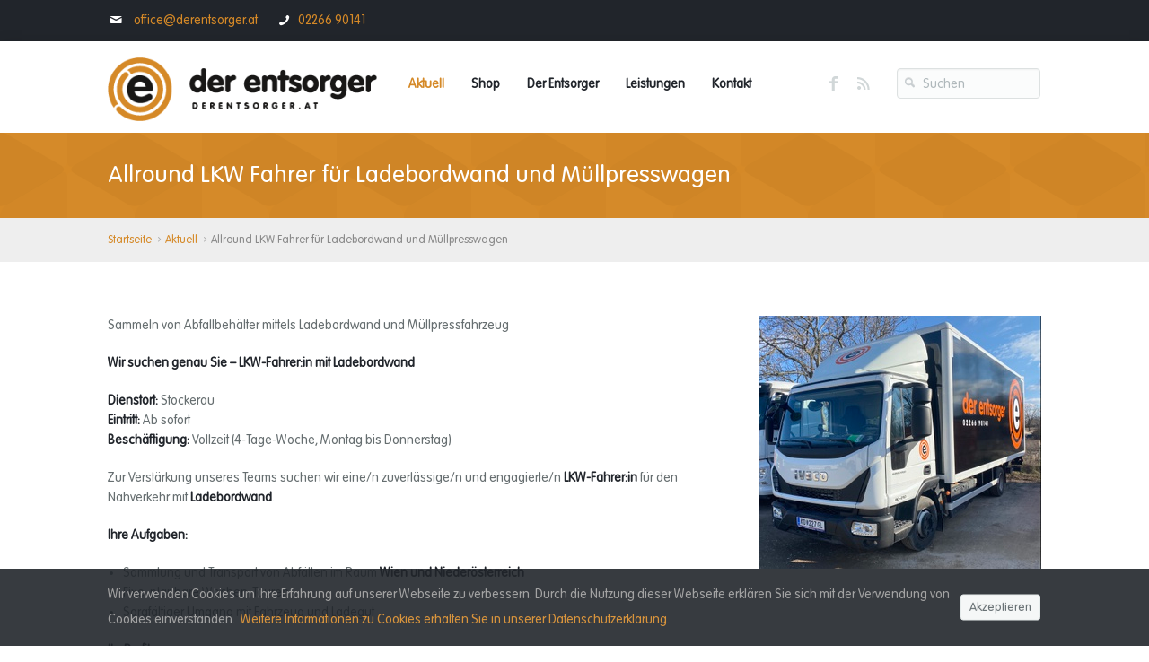

--- FILE ---
content_type: text/html;charset=utf-8
request_url: https://www.derentsorger.at/aktuell/lkw-fahrer-fuer-ladebordwand
body_size: 7529
content:
<!DOCTYPE html>
<html xmlns="http://www.w3.org/1999/xhtml" lang="de" xml:lang="de">

<head>
    <title>Allround LKW Fahrer für Ladebordwand und Müllpresswagen — der entsorger</title>
<meta http-equiv="Content-Type" content="text/html;" charset="utf-8" /><meta name="DC.description" content="Sammeln von Abfallbehälter mittels Ladebordwand und Müllpressfahrzeug" /><meta name="description" content="Sammeln von Abfallbehälter mittels Ladebordwand und Müllpressfahrzeug" /><meta name="DC.format" content="text/plain" /><meta name="DC.type" content="Nachricht" /><meta name="DC.date.valid_range" content="2021/07/19 - " /><meta name="DC.date.modified" content="2025-05-09T06:15:48+00:00" /><meta name="DC.date.created" content="2021-07-19T08:13:17+00:00" /><meta name="DC.language" content="de" /><meta content="summary" name="twitter:card" /><meta content="der entsorger" property="og:site_name" /><meta content="Allround LKW Fahrer für Ladebordwand und Müllpresswagen" property="og:title" /><meta content="website" property="og:type" /><meta content="Sammeln von Abfallbehälter mittels Ladebordwand und Müllpressfahrzeug" property="og:description" /><meta content="https://www.derentsorger.at/aktuell/lkw-fahrer-fuer-ladebordwand" property="og:url" /><meta content="https://www.derentsorger.at/aktuell/lkw-fahrer-fuer-ladebordwand/@@download/image/IMG_2771.jpg" property="og:image" /><meta content="image/jpeg" property="og:image:type" /><meta name="viewport" content="width=device-width, initial-scale=1.0" /><meta name="generator" content="booost CMS by cloud19 - http://www.booost.at" /><meta name="lang" content="de" /><meta name="portal_url" content="https://www.derentsorger.at" /><link rel="canonical" href="https://www.derentsorger.at/aktuell/lkw-fahrer-fuer-ladebordwand" /><link rel="search" href="https://www.derentsorger.at/@@search" title="Website durchsuchen" /><link rel="stylesheet" type="text/css" href="https://www.derentsorger.at/++plone++production/++unique++2019-07-09T08:50:12.558024/default.css" data-bundle="production" /><link rel="stylesheet" type="text/css" href="https://www.derentsorger.at/++plone++static/++unique++2024-11-28%2022%3A16%3A30.805541/booost-derentsorger-compiled.css" data-bundle="booost-derentsorger" /><link rel="stylesheet" type="text/css" href="https://www.derentsorger.at/++plone++static/++unique++2024-11-28%2022%3A17%3A09.679829/plone-compiled.css" data-bundle="plone" /><link rel="stylesheet" type="text/css" href="https://www.derentsorger.at/++plone++static/++unique++2019-07-09%2008%3A51%3A08.821018/booost-mosaic-compiled.css" data-bundle="booost-mosaic" /><link rel="stylesheet" type="text/css" href="https://www.derentsorger.at/++plone++static/++unique++2024-11-28%2022%3A16%3A54.893075/booost-theme-compiled.css" data-bundle="booost-theme" /><link rel="stylesheet" type="text/css" href="https://www.derentsorger.at/++plone++static/++unique++2019-05-23%2013%3A48%3A01.482360/plone-legacy-compiled.css" data-bundle="plone-legacy" /><link rel="stylesheet" type="text/css" href="https://www.derentsorger.at/++plone++patternslib/++unique++2019-07-09%2009%3A35%3A59/bundle-leaflet-compiled.css" data-bundle="bundle-leaflet" /><link rel="stylesheet" type="text/css" href="https://www.derentsorger.at/++resource++wildcard-media/components/mediaelement/build/mediaelementplayer.min.css?version=2019-07-09%2009%3A35%3A18" data-bundle="wildcard-media" /><script data-url="PORTAL_URL" type="text/javascript">PORTAL_URL = 'https://www.derentsorger.at';</script><script type="text/javascript" src="https://www.derentsorger.at/++plone++production/++unique++2019-07-09T08:50:12.558024/default.js" data-bundle="production"></script><script type="text/javascript" src="https://www.derentsorger.at/++plone++static/++unique++2024-11-28%2022%3A16%3A30.805541/booost-derentsorger-compiled.js" data-bundle="booost-derentsorger"></script><script type="text/javascript" src="https://www.derentsorger.at/++plone++static/++unique++2024-11-28%2022%3A17%3A09.679829/plone-compiled.js" data-bundle="plone"></script><script type="text/javascript" src="https://www.derentsorger.at/++plone++static/++unique++2019-07-09%2008%3A51%3A08.821018/booost-mosaic-compiled.js" data-bundle="booost-mosaic"></script><script type="text/javascript" src="https://www.derentsorger.at/++plone++static/++unique++2024-11-28%2022%3A16%3A54.893075/booost-theme-compiled.js" data-bundle="booost-theme"></script><script type="text/javascript" src="https://www.derentsorger.at/++plone++static/++unique++2019-05-23%2013%3A48%3A01.482360/plone-legacy-compiled.js" data-bundle="plone-legacy"></script><script type="text/javascript" src="https://www.derentsorger.at/++plone++patternslib/++unique++2019-07-09%2009%3A35%3A59/bundle-leaflet-compiled.min.js" data-bundle="bundle-leaflet"></script><script type="text/javascript" src="https://www.derentsorger.at/++plone++patternslib/++unique++2019-07-09%2009%3A35%3A59/patterns-compiled.min.js" data-bundle="patterns"></script><script type="text/javascript" src="https://www.derentsorger.at/++resource++wildcard-media/integration.js?version=2019-07-09%2009%3A35%3A18" data-bundle="wildcard-media"></script></head>

<body id="visual-portal-wrapper" class="frontend icons-off no-portlet-columns pat-markspeciallinks portaltype-news-item section-aktuell site-derentsorger subsection-lkw-fahrer-fuer-ladebordwand template-newsitem_view thumbs-off userrole-anonymous viewpermission-view mosaic-layout-disabled no-portlets c19-title-bar-small  c19-pi-section-white " dir="ltr" data-i18ncatalogurl="https://www.derentsorger.at/plonejsi18n" data-pat-plone-modal="{&quot;actionOptions&quot;: {&quot;displayInModal&quot;: false}}" data-pat-markspeciallinks="{&quot;external_links_open_new_window&quot;: true, &quot;mark_special_links&quot;: false}" data-view-url="https://www.derentsorger.at/aktuell/lkw-fahrer-fuer-ladebordwand" data-portal-url="https://www.derentsorger.at" data-pat-pickadate="{&quot;date&quot;: {&quot;selectYears&quot;: 200}, &quot;time&quot;: {&quot;interval&quot;: 5 } }" data-base-url="https://www.derentsorger.at/aktuell/lkw-fahrer-fuer-ladebordwand"><!-- main --><div id="pi-all">
        <!-- items before header -->   
        
    
        <!-- Above Head -->
        <div id="c19-top-bar"><div class="pi-section-w pi-section-dark  "><div class="pi-section pi-row-sm"><div class="c19-top-bar-email pi-row-block pi-row-block-txt "><i class="pi-row-block-icon icon-mail pi-text-base"></i><a href="mailto:office@derentsorger.at">
            office@derentsorger.at
        </a></div><div class="c19-top-bar-phone pi-row-block pi-row-block-txt "><i class="pi-row-block-icon icon-phone pi-text-base"></i><a class="c19-phone-link" href="tel:+43226690141"><span class="c19-phone-text">02266 90141</span></a></div></div></div><!-- need for custom top bar? delete code line above and insert custom code here --></div>
        <!-- Above Head END -->

        <!-- Head -->
        <div id="c19-head-main"><div id="c19-portal-header"><div class="pi-header-sticky"><!-- header_05 --><div class="pi-section-w pi-section-white pi-shadow-bottom  pi-row-reducible"><div class="pi-section pi-row-lg"><!-- Logo --><div class="pi-row-block pi-row-block-logo"><a href="https://www.derentsorger.at"><img class="c19-logo-header" src="https://www.derentsorger.at/logo" title="Logo" alt="Logo" /></a></div><!-- Logo END --><!-- Global Navigation --><div class="pi-row-block pi-hidden-sm"><ul class="pi-simple-menu pi-has-hover-border pi-full-height"><p class="hiddenStructure">Sektionen</p><li id="portaltab-aktuell" class="menu-position-1 selected active"><a class="no-dropdown pi-weight-600" href="https://www.derentsorger.at/aktuell" title="Der Entsorger in 2000 Stockerau ist Ihr Partner für die Entsorgung in Wien, ganz Niederösterreich und die umliegenden Gebiete. Das sind unsere Leistungen.">Aktuell</a></li><li id="portaltab-shop" class="menu-position-2"><a class="no-dropdown pi-weight-600" href="https://www.derentsorger.at/shop" title="">Shop</a></li><li id="portaltab-der-entsorger" class="menu-position-3"><a class="no-dropdown pi-weight-600" href="https://www.derentsorger.at/der-entsorger" title="Der Entsorger in 2000 Stockerau ist Ihr Partner für die Entsorgung in Wien, ganz Niederösterreich und die umliegenden Gebiete. Das sind unsere Leistungen.">Der Entsorger</a></li><li id="portaltab-leistungen" class="menu-position-4"><a class="no-dropdown pi-weight-600" href="https://www.derentsorger.at/leistungen" title="">Leistungen</a></li><li id="portaltab-kontakt" class="menu-position-5"><a class="no-dropdown pi-weight-600" href="https://www.derentsorger.at/kontakt" title="">Kontakt</a></li></ul></div><!-- Global Navigation END --><!-- Search --><div class="pi-row-block pi-pull-right pi-hidden-sm"><!-- search simple --><form class="form-inline pi-search-form-wide" role="form" style="min-width: 206px;" action="https://www.derentsorger.at/@@search-booost"><div class="pi-input-inline" style="margin-right: 1px; margin-top: 1px;"><input type="text" class="form-control pi-input-wide" name="SearchableText" placeholder="Suchen" /></div><button type="submit" class="btn pi-btn pi-btn-base-2"><i class="icon-search"></i></button></form></div><!-- Search END --><!-- Social Icons --><div class="pi-row-block pi-pull-right pi-hidden-md"><!-- social icons --><ul class="pi-social-icons-simple pi-small "><li><a href="https://www.facebook.com/derentsorger.stockerau" class="pi-social-icon-facebook"><i class="icon-facebook"></i></a></li><li><a href="rss.xml" class="pi-social-icon-rss"><i class="icon-rss"></i></a></li></ul></div><!-- Social Icons END --><!-- Mobile Menu Trigger --><div class="pi-row-block pi-pull-right pi-hidden-lg-only pi-hidden-md-only"><button class="btn pi-btn pi-mobile-menu-toggler" data-target="#pi-mobile-menu"><i class="icon-menu pi-text-center"></i></button></div><!-- Mobile Menu Trigger END --><!-- Mobile Menu --><div id="pi-mobile-menu" class="pi-section-menu-mobile-w pi-section-dark"><div class="pi-section-menu-mobile"><!-- Search form --><div class="pi-padding-bottom-20"><!-- search short --><form class="form-inline pi-form-short" role="form" action="https://www.derentsorger.at/@@search-booost"><div class="pi-input-with-icon pi-input-inline"><div class="pi-input-icon"><i class="icon-search"></i></div><input type="text" class="form-control" name="SearchableText" placeholder="Suchen" /></div></form></div><!-- End search form --><ul class="pi-menu-mobile pi-menu-mobile-dark "><p class="hiddenStructure">Sektionen</p><li id="portaltab-aktuell" class="menu-position-1 selected active"><a class="no-dropdown pi-weight-600" href="https://www.derentsorger.at/aktuell" title="Der Entsorger in 2000 Stockerau ist Ihr Partner für die Entsorgung in Wien, ganz Niederösterreich und die umliegenden Gebiete. Das sind unsere Leistungen.">Aktuell</a></li><li id="portaltab-shop" class="menu-position-2"><a class="no-dropdown pi-weight-600" href="https://www.derentsorger.at/shop" title="">Shop</a></li><li id="portaltab-der-entsorger" class="menu-position-3"><a class="no-dropdown pi-weight-600" href="https://www.derentsorger.at/der-entsorger" title="Der Entsorger in 2000 Stockerau ist Ihr Partner für die Entsorgung in Wien, ganz Niederösterreich und die umliegenden Gebiete. Das sind unsere Leistungen.">Der Entsorger</a></li><li id="portaltab-leistungen" class="menu-position-4"><a class="no-dropdown pi-weight-600" href="https://www.derentsorger.at/leistungen" title="">Leistungen</a></li><li id="portaltab-kontakt" class="menu-position-5"><a class="no-dropdown pi-weight-600" href="https://www.derentsorger.at/kontakt" title="">Kontakt</a></li></ul></div></div><!-- Mobile Menu END --></div></div></div></div></div>
        <!-- Head END -->

        <!-- Below Head -->
        <div id="c19-title-bar" class="pi-section-w pi-section-base  "><div class="pi-texture" style="background:url(/++theme++cloud19.theme/img/hexagon.png) repeat"></div><!-- small titlebar --><div class="pi-section pi-titlebar pi-titlebar-small"><h1 class=" " id="anchor-allround-lkw-fahrer-fur-ladebordwand-und"><!-- standard title -->
                        Allround LKW Fahrer für Ladebordwand und Müllpresswagen

                
            </h1></div></div><div id="c19-head-below"><nav id="portal-breadcrumbs" role="navigation"><div class="pi-section-w  pi-section-grey"><div class="pi-section pi-titlebar pi-breadcrumb-only"><div class="pi-breadcrumb"><ul aria-labelledby="breadcrumbs-you-are-here"><li id="breadcrumbs-home"><a href="https://www.derentsorger.at">Startseite</a></li><li id="breadcrumbs-1"><a href="https://www.derentsorger.at/aktuell">Aktuell</a></li><li id="breadcrumbs-2"><span id="breadcrumbs-current">Allround LKW Fahrer für Ladebordwand und Müllpresswagen</span></li></ul></div></div></div></nav></div>
        <!-- Below Head END -->

        <aside id="global_statusmessage"><div></div></aside>

        <!-- content -->
        <div id="c19-main"><!-- base view rules --><div class="pi-section-w">
            <!-- viewlet above content -->
            <!--xsl:apply-templates css:select="#viewlet-above-content" /-->
        </div><div class="pi-section-w pi-section-white">
        	<div class="pi-section" id="c19-section-newsitem-view">
            	<div class="pi-row">
                    <!-- no mosaic -->                                            
                    

                	
                	<section class="pi-col-sm-12">
                    	<section id="content-core"><section id="viewlet-above-content-title"><meta property="og:image" content="https://www.derentsorger.at/aktuell/lkw-fahrer-fuer-ladebordwand/@@images/image" /><div class="c19-lead-image pi-pull-right"><div class="pi-img-w pi-img-right pi-no-margin-top pi-margin-bottom-10 pi-hidden-xs"><a href="https://www.derentsorger.at/aktuell/lkw-fahrer-fuer-ladebordwand/@@images/image/hero" class="pi-colorbox" data-lightbox="image-503a3ab5322d4ec7a866d7b946461bbb" data-lightbox-index="0" data-lightbox-total="1"><img src="https://www.derentsorger.at/aktuell/lkw-fahrer-fuer-ladebordwand/@@images/image/preview" /></a></div></div><!-- mobile --><div class="c19-lead-image-mobile pi-img-w pi-visible-xs pi-row pi-margin-bottom-20"><img src="https://www.derentsorger.at/aktuell/lkw-fahrer-fuer-ladebordwand/@@images/image/large" /></div><span id="social-tags-body" style="display: none" itemscope="" itemtype="http://schema.org/WebPage"><span itemprop="name">Allround LKW Fahrer für Ladebordwand und Müllpresswagen</span><span itemprop="description">Sammeln von Abfallbehälter mittels Ladebordwand und Müllpressfahrzeug</span><span itemprop="url">https://www.derentsorger.at/aktuell/lkw-fahrer-fuer-ladebordwand</span><span itemprop="image">https://www.derentsorger.at/aktuell/lkw-fahrer-fuer-ladebordwand/@@download/image/IMG_2771.jpg</span></span></section><section id="viewlet-below-content-title"></section><div class="c19-meta-above-content"><!-- meta --><ul class="pi-meta pi-padding-top-10"><li class="c19-meta-effective-date"><!-- effective date long format --><i class="icon-clock"></i><span class="pat-moment pi-padding-top-10" data-pat-moment="format:Do MMMM YYYY H:mm">2021-07-19T08:13:00+00:00</span></li></ul></div><p class=" documentDescription">Sammeln von Abfallbehälter mittels Ladebordwand und Müllpressfahrzeug</p><section id="viewlet-above-content-body"></section><div class="pi-padding-top-20 pi-visible-xs-only"></div><p><strong>Wir suchen genau Sie – LKW-Fahrer:in mit Ladebordwand</strong></p><p><strong>Dienstort:</strong> Stockerau<br /><strong>Eintritt:</strong> Ab sofort<br /><strong>Beschäftigung:</strong> Vollzeit (4-Tage-Woche, Montag bis Donnerstag)</p><p>Zur Verstärkung unseres Teams suchen wir eine/n zuverlässige/n und engagierte/n <strong>LKW-Fahrer:in</strong> für den Nahverkehr mit <strong>Ladebordwand</strong>.</p><p><strong>Ihre Aufgaben:</strong></p><ul><li>Sammlung und Transport von Abfällen im Raum <strong>Wien und Niederösterreich</strong></li><li>Fixe, planbare Wochen-Touren</li><li>Sorgfältiger Umgang mit Fahrzeug und Ladegut</li></ul><p><strong>Ihr Profil:</strong></p><ul><li>Führerschein der Klassen <strong>C</strong>, <strong>C95</strong>, <strong>CE</strong> (von Vorteil)</li><li>Erfahrung im <strong>Nahverkehr</strong> und im Umgang mit Ladebordwänden</li><li>Freundliches, serviceorientiertes Auftreten</li><li>Gute Deutschkenntnisse in Wort und Schrift</li><li>Selbstständige und verlässliche Arbeitsweise</li></ul><p><strong>Wir bieten:</strong></p><ul><li>Einen <strong>sicheren Arbeitsplatz</strong> in einem regional tätigen Familienunternehmen</li><li><strong>Tägliche Heimkehr</strong> – keine Übernachtungen im Fahrzeug</li><li><strong>Planbare Arbeitszeiten</strong> durch geregelte Touren</li><li><strong>4-Tage-Woche</strong> (Montag bis Donnerstag, ausgenommen Feiertagswochen)</li><li>Entlohnung brutto <strong>€ 2.333,08 inkl. </strong>Schmutzzulage</li></ul><p><strong>Jetzt bewerben!</strong><br />Senden Sie Ihre Unterlagen an:<br /><strong>E-Mail:</strong> office@derentsorger.at</p><p>Wir freuen uns darauf, Sie kennenzulernen!</p><div class="pi-padding-bottom-30 pi-visible-xs"></div></section>
                	</section>
                	
            	</div>
                    <section id="viewlet-below-content-body"><div id="c19-tags"><!-- tags --></div><div id="c19-social-sharing" class="pi-padding-top-30 pi-no-margin-bottom social-sharing"><!-- social sharing --><div class="pi-box pi-box-slave pi-box-small pi-border pi-round"><div class="pi-row"><div class="pi-col-sm-4 pi-center-text-xs"><h6 class="pi-uppercase pi-weight-700" style="margin-top: 8px;"><span>Diesen Artikel teilen</span>:
                </h6></div><div class="pi-col-sm-8 pi-text-right pi-center-text-xs"><ul class="pi-social-icons "><li><a class="pi-social-icon-facebook" href="https://www.facebook.com/sharer/sharer.php?u=https://www.derentsorger.at/aktuell/lkw-fahrer-fuer-ladebordwand"><i class="icon-facebook"></i><i class="icon-facebook"></i></a></li><li><a class="pi-social-icon-twitter" href="https://twitter.com/home?status=https://www.derentsorger.at/aktuell/lkw-fahrer-fuer-ladebordwand"><i class="icon-twitter"></i><i class="icon-twitter"></i></a></li></ul></div></div></div></div><!-- Related Items --><hr class="pi-divider pi-divider-big pi-divider-gap-50 " /><div class="pi-margin-bottom-20 c19-related-items-header"><h4 class=" " id="anchor-weitere-news"><!-- standard title -->
                        Weitere News

                
        </h4></div><div class="c19-related-items-list pi-margin-bottom-30"><div class="pi-row pi-liquid-col-xs-4 pi-liquid-col-sm-4 pi-gallery  c19-album-list clearfix"><div class="pi-gallery-item pi-col-xs-4 c19-list-item pi-padding-bottom-20"><!-- list image --><div class="pi-img-w       " data-placement="top" title="" data-original-title="Bauherrenhilfe.org - Verein für Qualität am Bau"><!-- object --><a class="pi-img-link " href="https://www.derentsorger.at/aktuell/bauherrenhilfe-org-verein-fuer-qualitaet-am-bau"><img src="https://www.derentsorger.at/aktuell/bauherrenhilfe-org-verein-fuer-qualitaet-am-bau/@@images/fbd56a7f-b5fc-42a4-8ab2-3211258e9e1e.png" title="https://www.derentsorger.at/aktuell/bauherrenhilfe-org-verein-fuer-qualitaet-am-bau/@@images/fbd56a7f-b5fc-42a4-8ab2-3211258e9e1e.png" alt="Bauherrenhilfe.org - Verein für Qualität am Bau" /></a></div><div class="c19-album-wrapper"><!-- meta --><a href="https://www.derentsorger.at/aktuell/bauherrenhilfe-org-verein-fuer-qualitaet-am-bau"><h6 class=" " id="anchor-bauherrenhilfe-org-verein-fa1-4r-qualita-t-am-bau"><!-- standard title -->
                        Bauherrenhilfe.org - Verein für Qualität am Bau

                
        </h6></a><a href="https://www.derentsorger.at/aktuell/bauherrenhilfe-org-verein-fuer-qualitaet-am-bau"><p><span>Wir sind ab sofort GOLD Qualitäts Betrieb  https://qualitätsbetriebe.com/firma/der-entsorger-gmbh-gold-qualitaetsbetrieb/</span></p></a><!-- tags --></div></div><div class="pi-gallery-item pi-col-xs-4 c19-list-item pi-padding-bottom-20"><!-- list image --><div class="pi-img-w       " data-placement="top" title="" data-original-title="Neuester 26 to Absetzer in den Dienst gestellt."><!-- object --><a class="pi-img-link " href="https://www.derentsorger.at/aktuell/neuester-26-to-absetzer-in-den-dienst-gestellt"><img src="https://www.derentsorger.at/aktuell/neuester-26-to-absetzer-in-den-dienst-gestellt/@@images/81f57bac-abec-4571-ae19-0126c49cb0e6.jpeg" title="https://www.derentsorger.at/aktuell/neuester-26-to-absetzer-in-den-dienst-gestellt/@@images/81f57bac-abec-4571-ae19-0126c49cb0e6.jpeg" alt="Neuester 26 to Absetzer in den Dienst gestellt." /></a></div><div class="c19-album-wrapper"><!-- meta --><a href="https://www.derentsorger.at/aktuell/neuester-26-to-absetzer-in-den-dienst-gestellt"><h6 class=" " id="anchor-neuester-26-to-absetzer-in-den-dienst-gestellt"><!-- standard title -->
                        Neuester 26 to Absetzer in den Dienst gestellt.

                
        </h6></a><a href="https://www.derentsorger.at/aktuell/neuester-26-to-absetzer-in-den-dienst-gestellt"><p><span>Falls Sie an unseren Muldenservice Interesse haben so freuen wir uns über Ihre Anfrage unter  office@derentsorger.at.</span></p></a><!-- tags --></div></div><div class="pi-gallery-item pi-col-xs-4 c19-list-item pi-padding-bottom-20"><!-- list image --><div class="pi-img-w       " data-placement="top" title="" data-original-title="Wir suchen Dich: MitarbeiterIn für Sekretariat."><!-- object --><a class="pi-img-link " href="https://www.derentsorger.at/aktuell/wir-suchen-dich-mitarbeiterin-fuer-sekretariat"><img src="https://www.derentsorger.at/aktuell/wir-suchen-dich-mitarbeiterin-fuer-sekretariat/@@images/47f6b9ad-d6e2-4870-9009-0d4a8723b6ed.png" title="https://www.derentsorger.at/aktuell/wir-suchen-dich-mitarbeiterin-fuer-sekretariat/@@images/47f6b9ad-d6e2-4870-9009-0d4a8723b6ed.png" alt="Wir suchen Dich: MitarbeiterIn für Sekretariat." /></a></div><div class="c19-album-wrapper"><!-- meta --><a href="https://www.derentsorger.at/aktuell/wir-suchen-dich-mitarbeiterin-fuer-sekretariat"><h6 class=" " id="anchor-wir-suchen-dich-mitarbeiterin-fa1-4r-sekretariat"><!-- standard title -->
                        Wir suchen Dich: MitarbeiterIn für Sekretariat.

                
        </h6></a><a href="https://www.derentsorger.at/aktuell/wir-suchen-dich-mitarbeiterin-fuer-sekretariat"><p><span>Zur Verstärkung unseres Teams suchen wir ab sofort eine/n engagierte/n MitarbeiterIn für unser Sekretariat zum ehestmöglichen Eintritt.</span></p></a><!-- tags --></div></div><div class="pi-gallery-item pi-col-xs-4 c19-list-item pi-padding-bottom-20"><!-- list image --><div class="pi-img-w       " data-placement="top" title="" data-original-title="Neuer Mini Sattelzug LKW für die Speisesammlung im Einsatz"><!-- object --><a class="pi-img-link " href="https://www.derentsorger.at/aktuell/neuer-mini-sattelzug-lkw-im-einsatz"><img src="https://www.derentsorger.at/aktuell/neuer-mini-sattelzug-lkw-im-einsatz/@@images/9024c78e-a254-4454-83e9-80983948754f.jpeg" title="https://www.derentsorger.at/aktuell/neuer-mini-sattelzug-lkw-im-einsatz/@@images/9024c78e-a254-4454-83e9-80983948754f.jpeg" alt="Neuer Mini Sattelzug LKW für die Speisesammlung im Einsatz" /></a></div><div class="c19-album-wrapper"><!-- meta --><a href="https://www.derentsorger.at/aktuell/neuer-mini-sattelzug-lkw-im-einsatz"><h6 class=" " id="anchor-neuer-mini-sattelzug-lkw-fa1-4r-die-speisesammlung"><!-- standard title -->
                        Neuer Mini Sattelzug LKW für die Speisesammlung im Einsatz

                
        </h6></a><a href="https://www.derentsorger.at/aktuell/neuer-mini-sattelzug-lkw-im-einsatz"><p><span>Mit Freude konnten wir unseren neue Mini Sattelzug LKW neuester Technik für die Sammlung von Speise ,-und Küchenabfällen in Dienst stellen.</span></p></a><!-- tags --></div></div></div><!-- Navigation --></div></section>
                    
        	</div>
            <div class="pi-section pi-no-padding-top">
                <!-- viewlet below content -->
                <div class="pi-row">
                    <div id="viewlet-below-content"></div>
                </div>
            </div>
    	</div></div>

        <!-- End content -->

        <!-- Footer -->
        <!-- Widget area -->
        
        
    <div id="c19-footer">
    	<div id="footer-main"><div id="c19-portal-footer" class="pi-section-w  pi-section-dark "><div class="pi-section pi-padding-bottom-10"><div class="pi-row"><div class="pi-col-md-4 pi-padding-bottom-30 portletCollection portlet-collection-aktuelles"><h6 class="pi-margin-bottom-25 pi-weight-700 pi-uppercase"><span class="portletTopLeft"></span><span>Aktuelles</span><span class="portletTopRight"></span></h6><ul class="portletContent"><li class="portletItem odd"><a href="https://www.derentsorger.at/aktuell/lkw-fahrer-fuer-ladebordwand" class="tile contenttype-news-item state-published" title="Sammeln von Abfallbehälter mittels Ladebordwand und Müllpressfahrzeug">
            Allround LKW Fahrer für Ladebordwand und Müllpresswagen
            
        </a></li><li class="portletItem even"><a href="https://www.derentsorger.at/aktuell/wir-suchen-dich-mitarbeiterin-fuer-sekretariat" class="tile contenttype-news-item state-published" title="Zur Verstärkung unseres Teams suchen wir ab sofort eine/n engagierte/n MitarbeiterIn für unser Sekretariat zum ehestmöglichen Eintritt.">
            Wir suchen Dich: MitarbeiterIn für Sekretariat.
            
        </a></li><li class="portletItem odd"><a href="https://www.derentsorger.at/aktuell/neuester-26-to-absetzer-in-den-dienst-gestellt" class="tile contenttype-news-item state-published" title="Falls Sie an unseren Muldenservice Interesse haben so freuen wir uns über Ihre Anfrage unter  office@derentsorger.at.">
            Neuester 26 to Absetzer in den Dienst gestellt.
            
        </a></li><li class="portletItem even"><a href="https://www.derentsorger.at/aktuell/bauherrenhilfe-org-verein-fuer-qualitaet-am-bau" class="tile contenttype-news-item state-published" title="Wir sind ab sofort GOLD Qualitäts Betrieb  https://qualitätsbetriebe.com/firma/der-entsorger-gmbh-gold-qualitaetsbetrieb/">
            Bauherrenhilfe.org - Verein für Qualität am Bau
            
        </a></li><li class="portletItem odd"><a href="https://www.derentsorger.at/aktuell/neuer-mini-sattelzug-lkw-im-einsatz" class="tile contenttype-news-item state-published" title="Mit Freude konnten wir unseren neue Mini Sattelzug LKW neuester Technik für die Sammlung von Speise ,-und Küchenabfällen in Dienst stellen.">
            Neuer Mini Sattelzug LKW für die Speisesammlung im Einsatz
            
        </a></li></ul><span class="pi-smaller-text pi-italic pi-text-opacity-50"><span class="portletBottomLeft"></span><span class="portletBottomRight"></span></span></div><div class="pi-clearfix pi-hidden-lg-only pi-hidden-md-only"></div><div class="pi-col-md-4 pi-padding-bottom-30 portletCollection portlet-collection-leistungen"><h6 class="pi-margin-bottom-25 pi-weight-700 pi-uppercase"><span class="portletTopLeft"></span><span>Leistungen</span><span class="portletTopRight"></span></h6><ul class="portletContent"><li class="portletItem odd"><a href="https://www.derentsorger.at/leistungen/mulden-und-container" class="tile contenttype-document state-published" title="Bei uns können Sie günstig, rasch und unkompliziert Mulden und Container leihen. Der Entsorger in Stockerau, Wien, Niederösterreich und der Umgebung.">
            Mulden und Container Service Stockerau, Wien und Niederösterreich
            
        </a></li><li class="portletItem even"><a href="https://www.derentsorger.at/leistungen/gastronomie-entsorgung-wien-und-umgebung" class="tile contenttype-document state-published" title="Küchenabfälle und Kantinenabfälle in NÖ, Wien und Umgebung entsorgen wir ordnungsgemäß für Sie. Ankauf von Speisefett und Altöl. Kontaktieren Sie uns bei allen Fragen und Wünschen.">
            Küchen und Speiesabfälle entsorgen Wien und Umgebung
            
        </a></li><li class="portletItem odd"><a href="https://www.derentsorger.at/leistungen/mini-bagger-verleih-in-stockerau" class="tile contenttype-document state-published" title="Die Saison kann beginnen wir sind Startbereit. Du auch schon ?">
            Mini-Bagger und Dumper mieten in Stockerau Wien und Umgebung – Baggerverleih
            
        </a></li><li class="portletItem even"><a href="https://www.derentsorger.at/leistungen/raeumung-und-entruempelung-in-noe-wien-und-umgebung" class="tile contenttype-document state-published" title="Sie wollen eine individuell abgestimmte Entsorgung für Ihren Betrieb.">
            Gewerbe und Industrie Entsorgung in Wien und Niederösterreich
            
        </a></li><li class="portletItem odd"><a href="https://www.derentsorger.at/leistungen/aktenvernichtung-in-wien-und-umgebung" class="tile contenttype-document state-published" title="Die Aktenvernichtung in Wien und Umgebung ist eine weitere unserer Kernkompetenzen. Datenschutz ist ein aktuelles Thema. Handeln Sie jetzt.">
            Aktenvernichtung in Wien Umgebung – Der Entsorger berät
            
        </a></li><li class="portletItem even"><a href="https://www.derentsorger.at/leistungen/service-baustellen" class="tile contenttype-document state-published" title="Auch im Bereich Baustellenservice in Wien, Niederösterreich und Umgebung haben wir die perfekte Dienstleistung und gehen auf Ihre individuellen Wünsche gerne ein.">
            Das Entsorger Rundum- sorglos- Paket für ihre Baustelle in Wien und Niederösterreich – Informationen
            
        </a></li><li class="portletItem odd"><a href="https://www.derentsorger.at/leistungen/ankauf-von-altmetallen-und-schrott" class="tile contenttype-document state-published" title="Der Entsorger ist auch für Ihren individuellen Altmetall-Ankauf in Stockerau ,- Wien und Umgebung zuständig. Hier erfahren Sie genau, welche Altmetalle wir ankaufen.">
            Altmetall-Ankauf in Stockerau bei Der Entsorger
            
        </a></li></ul><span class="pi-smaller-text pi-italic pi-text-opacity-50"><span class="portletBottomLeft"></span><span class="portletBottomRight"></span></span></div><div class="pi-clearfix pi-hidden-lg-only pi-hidden-md-only"></div><div class="pi-col-md-4 pi-padding-bottom-30 portletStaticText portlet-static-kontakt"><h6 class="pi-margin-bottom-25 pi-weight-700 pi-uppercase">
           Kontakt
    </h6><section class="portletContent"><p><strong>Der Entsorger GmbH</strong><br />Heid Werk Straße <span class="__postbox-detected-content __postbox-detected-date">1<br />2000</span> Stockerau<br /><a href="tel:0043226690141" data-linktype="external" data-val="tel:0043226690141">+43 2266 90141</a><br /><a href="mailto:office@derentsorger.at" data-linktype="email" data-val="office@derentsorger.at"><span class="s1">office@derentsorger.at</span></a></p><p><strong style="line-height: 1.42857;">Öffnungszeiten<br /></strong>Montag bis Donnerstag von 07:00h bis 12:00h und 13:00h bis 16:00h<br />Freitag von 07:00h bis 12:00h</p></section><span class="pi-smaller-text pi-italic pi-text-opacity-50"></span></div><div class="pi-clearfix pi-hidden-lg-only pi-hidden-md-only"></div></div></div></div><div><div id="c19-portal-colophon"><div id="c19-portal-colophon-classic" class="pi-section-w pi-section-dark pi-border-top-light "><div class="pi-section pi-row-lg pi-center-text-2xs pi-clearfix" id="c19-portal-colophon-dynamic"><div class="c19-colophon-year-company-name pi-row-block pi-row-block-txt "><span>© </span><span class="c19-colophon-year">2025</span><span class="c19-quotation-marks">»</span><a href="https://www.derentsorger.at/impressum">Der Entsorger GmbH</a><span class="c19-quotation-marks">«</span></div><div class="c19-colophon-site-actions pi-row-block pi-row-block-txt "><ul class="c19-colophon-siteactions pi-simple-menu"><li id="siteaction-agb"><a href="https://www.derentsorger.at/agb" title="AGB"><span>AGB</span></a></li><li id="siteaction-imprint"><a href="https://www.derentsorger.at/impressum" title="Impressum"><span>Impressum</span></a></li><li id="siteaction-privacy"><a href="https://www.derentsorger.at/datenschutzerklaerung" title="Datenschutzerklärung"><span>Datenschutzerklärung</span></a></li></ul></div></div></div></div><!-- create a custom colophon here if needed by moving replace="nothing" to the block above--></div></div>
	</div>

    </div><div id="portal-cookie-info"><div class="pi-section-w pi-section-dark  "><div class="pi-section pi-row-lg pi-center-text-2xs pi-clearfix"><div class="pi-row-block pi-row-block-txt"><span>Wir verwenden Cookies um Ihre Erfahrung auf unserer Webseite zu verbessern. Durch die Nutzung dieser Webseite erklären Sie sich mit der Verwendung von Cookies einverstanden.</span> 

            
    <a href="https://www.derentsorger.at/datenschutzerklaerung">Weitere Informationen zu Cookies erhalten Sie in unserer Datenschutzerklärung.</a> 

            
        </div><div class="pi-row-block pi-pull-right"><a href="#" id="c19-remove-banner" class="btn pi-btn pi-btn-small">Akzeptieren</a></div></div></div></div><div id="portal-scroll-arrow" class="pi-scroll-top-arrow" data-scroll-to="0"></div><div id="portal-analytics"><style type="text/css">
.documentDescription.description{display:none;}
</style><!-- Global site tag (gtag.js) - Google Analytics --><script async="" src="https://www.googletagmanager.com/gtag/js?id=UA-111480513-1"></script><script>
  window.dataLayer = window.dataLayer || [];
  function gtag(){dataLayer.push(arguments);}
  gtag('js', new Date());
gtag('set', 'anonymizeIp', true);
  gtag('config', 'UA-111480513-1');
</script></div></body>

</html>


--- FILE ---
content_type: text/css; charset=utf-8
request_url: https://www.derentsorger.at/++plone++static/++unique++2024-11-28%2022%3A16%3A30.805541/booost-derentsorger-compiled.css
body_size: 1957
content:
@import url('//fast.fonts.net/cssapi/0d8356a6-6ad3-4982-9e3f-2c9a29e301f5.css');
/* main.less for cloud19.derentsorger */
/* vars.less for cloud19.derentsorger */
/* fonts.less for cloud19.derentsorger */
/* typo.less for cloud19.derentsorger */
/* line 3, https://www.derentsorger.at//++resource++cloud19.derentsorger/less/typo.less */
body {
  font-family: 'VAG Rounded Next W05 Regular';
  font-size: 16px;
  line-height: 24px;
}
/* line 8, https://www.derentsorger.at//++resource++cloud19.derentsorger/less/typo.less */
h1,
h2,
h3,
h4,
h5 {
  font-family: 'VAG Rounded W01 Regular';
}
@media (max-width: 450px) {
  /* line 13, https://www.derentsorger.at//++resource++cloud19.derentsorger/less/typo.less */
  h1,
  .h1 {
    font-size: 40px;
  }
}
/* legacy.less for cloud19.derentsorger */
/* line 5, https://www.derentsorger.at//++resource++cloud19.derentsorger/less/legacy.less */
.col-md-6 h1,
.col-md-3 h1 {
  font-size: 28px;
}
/* line 11, https://www.derentsorger.at//++resource++cloud19.derentsorger/less/legacy.less */
.pi-row-lg .pi-row-block-logo img {
  max-height: 56px;
}
/* line 16, https://www.derentsorger.at//++resource++cloud19.derentsorger/less/legacy.less */
body.template-document_view #viewlet-below-content-title,
body.template-document_view #viewlet-above-content-title {
  display: none;
}
/* line 22, https://www.derentsorger.at//++resource++cloud19.derentsorger/less/legacy.less */
body.section-kontakt .mosaic-map-tile .pi-section {
  padding-bottom: 0;
}
/* line 27, https://www.derentsorger.at//++resource++cloud19.derentsorger/less/legacy.less */
body.template-summary_view #content-core .pi-meta,
body.template-newsitem_view .pi-meta,
.portletNews .portletItemDetails {
  display: none;
}
/* line 34, https://www.derentsorger.at//++resource++cloud19.derentsorger/less/legacy.less */
.c19-round-image {
  width: 60%;
  height: 0px;
  padding-bottom: 60%;
  margin: auto;
  background-position: center center;
  background-size: cover;
  border-radius: 50%;
  margin-bottom: 20px;
}
/* line 59, https://www.derentsorger.at//++resource++cloud19.derentsorger/less/legacy.less */
.portletNavigationTree header a {
  font-size: 20px;
  text-transform: uppercase;
  color: #000;
}
/* line 64, https://www.derentsorger.at//++resource++cloud19.derentsorger/less/legacy.less */
.portletNavigationTree ul {
  list-style: none;
  margin: 0;
  padding: 0;
}
/* line 68, https://www.derentsorger.at//++resource++cloud19.derentsorger/less/legacy.less */
.portletNavigationTree ul li {
  padding-top: 10px;
  margin-top: 10px;
  border-top: 1px solid #eee;
}
/* line 76, https://www.derentsorger.at//++resource++cloud19.derentsorger/less/legacy.less */
.pi-section-parallax .pi-texture {
  background: rgba(24, 28, 32, 0.6) !important;
}
/******* Sprinter ********/
/* line 83, https://www.derentsorger.at//++resource++cloud19.derentsorger/less/legacy.less */
#c19-portal-footer h6 a {
  color: #fff !important;
}
/* line 89, https://www.derentsorger.at//++resource++cloud19.derentsorger/less/legacy.less */
body.subsection-sprinter-der-mobile-hydraulikdienst .pi-section-dark a,
body.subsection-sprinter-der-mobile-hydraulikdienst .pi-section-grey a,
body.subsection-sprinter-der-mobile-hydraulikdienst .pi-section-white a,
body.subsection-sprinter-der-mobile-hydraulikdienst .pi-text-base,
body.subsection-sprinter-der-mobile-hydraulikdienst .pi-section-white .pi-simple-menu > li.active > a,
body.subsection-sprinter-der-mobile-hydraulikdienst .pi-section-white .pi-simple-menu > li:hover > a {
  color: #00bf9b !important;
}
/* line 97, https://www.derentsorger.at//++resource++cloud19.derentsorger/less/legacy.less */
body.subsection-sprinter-der-mobile-hydraulikdienst .pi-section-white .pi-simple-menu > li > a {
  color: #000 !important;
}
/* line 101, https://www.derentsorger.at//++resource++cloud19.derentsorger/less/legacy.less */
body.subsection-sprinter-der-mobile-hydraulikdienst .pi-section-base,
body.subsection-sprinter-der-mobile-hydraulikdienst .pi-section-base-gradient,
body.subsection-sprinter-der-mobile-hydraulikdienst .pi-section-base a {
  background: #00bf9b;
  border-color: #008c72;
  color: #000 !important;
}
/* line 109, https://www.derentsorger.at//++resource++cloud19.derentsorger/less/legacy.less */
body.subsection-sprinter-der-mobile-hydraulikdienst .pi-section-parallax a {
  background: none !important;
  color: #fff !important;
}
/* line 114, https://www.derentsorger.at//++resource++cloud19.derentsorger/less/legacy.less */
body.subsection-sprinter-der-mobile-hydraulikdienst .pi-border-bottom-strong-base,
body.subsection-sprinter-der-mobile-hydraulikdienst .pi-section-white .form-control:focus,
body.subsection-sprinter-der-mobile-hydraulikdienst .pi-section-white .pi-simple-menu.pi-has-hover-border > li.active > a > span:before,
body.subsection-sprinter-der-mobile-hydraulikdienst .pi-section-white .pi-simple-menu.pi-has-hover-border > li:hover > a > span:before {
  border-color: #00bf9b;
}
/* footer.less for cloud19.derentsorger */
/* line 3, https://www.derentsorger.at//++resource++cloud19.derentsorger/less/layout/footer.less */
#c19-portal-footer a.contenttype-news-item:before,
#c19-portal-footer a.contenttype-document:before {
  display: none;
}
@media (max-width: 556px) {
  /* line 10, https://www.derentsorger.at//++resource++cloud19.derentsorger/less/layout/footer.less */
  #c19-portal-colophon .c19-colophon-year-company-name {
    margin-bottom: 15px;
  }
  /* line 14, https://www.derentsorger.at//++resource++cloud19.derentsorger/less/layout/footer.less */
  #c19-portal-colophon .c19-colophon-site-actions {
    margin-top: 0;
    margin-left: -10px;
    width: 100% !important;
    display: block;
    margin-bottom: 15px;
  }
  /* line 21, https://www.derentsorger.at//++resource++cloud19.derentsorger/less/layout/footer.less */
  #c19-portal-colophon .c19-colophon-site-actions a {
    padding-left: 0;
    padding-right: 10px !important;
  }
}
/* header.less for cloud19.derentsorger */
/* line 4, https://www.derentsorger.at//++resource++cloud19.derentsorger/less/layout/header.less */
#c19-top-bar i.pi-text-base {
  color: #ffffff !important;
}
/* line 11, https://www.derentsorger.at//++resource++cloud19.derentsorger/less/layout/header.less */
#c19-head-main #c19-portal-header .pi-row-block.pi-pull-right.pi-hidden-sm form {
  min-width: 156px !important;
}
/* line 15, https://www.derentsorger.at//++resource++cloud19.derentsorger/less/layout/header.less */
#c19-head-main #c19-portal-header .pi-row-block.pi-pull-right.pi-hidden-sm form > div > input {
  padding-left: 28px !important;
}
/* line 19, https://www.derentsorger.at//++resource++cloud19.derentsorger/less/layout/header.less */
#c19-head-main #c19-portal-header .pi-row-block.pi-pull-right.pi-hidden-sm form button {
  background: none;
  box-shadow: none;
  border: none;
  padding: 0 !important;
  margin-left: -107px !important;
}
/* line 26, https://www.derentsorger.at//++resource++cloud19.derentsorger/less/layout/header.less */
#c19-head-main #c19-portal-header .pi-row-block.pi-pull-right.pi-hidden-sm form button > i {
  color: #c8ced1;
}
/* line 32, https://www.derentsorger.at//++resource++cloud19.derentsorger/less/layout/header.less */
#c19-head-main #c19-portal-header .btn.pi-btn.pi-mobile-menu-toggler {
  margin-top: 29px !important;
  margin-bottom: 29px !important;
}
/* line 38, https://www.derentsorger.at//++resource++cloud19.derentsorger/less/layout/header.less */
#c19-head-main #c19-portal-header .pi-row-block.pi-hidden-sm ul > li > a {
  line-height: 96px !important;
}
/* line 43, https://www.derentsorger.at//++resource++cloud19.derentsorger/less/layout/header.less */
#c19-head-main #c19-portal-header .pi-social-icons-simple.pi-small,
#c19-head-main #c19-portal-header .form-inline.pi-search-form-wide {
  margin-top: 30px !important;
  margin-bottom: 30px !important;
}
@media (max-width: 340px) {
  /* line 52, https://www.derentsorger.at//++resource++cloud19.derentsorger/less/layout/header.less */
  #c19-top-bar .c19-top-bar-email {
    margin-right: 0 !important;
  }
  /* line 55, https://www.derentsorger.at//++resource++cloud19.derentsorger/less/layout/header.less */
  #c19-top-bar .c19-top-bar-phone {
    margin-left: 10px !important;
    margin-right: 0 !important;
  }
}
@media (max-width: 360px) {
  /* line 64, https://www.derentsorger.at//++resource++cloud19.derentsorger/less/layout/header.less */
  #c19-portal-header .pi-row-block.pi-row-block-logo {
    width: calc(100% - 85px);
  }
}
/* line 71, https://www.derentsorger.at//++resource++cloud19.derentsorger/less/layout/header.less */
#pi-mobile-menu > div.pi-section-menu-mobile {
  background: #21252b !important;
}
/* line 75, https://www.derentsorger.at//++resource++cloud19.derentsorger/less/layout/header.less */
#pi-mobile-menu .pi-input-with-icon.pi-input-inline {
  width: 100%;
}
/* sections.less for cloud19.derentsorger */
/* Form */
/* line 4, https://www.derentsorger.at//++resource++cloud19.derentsorger/less/layout/sections.less */
button.pi-close:hover {
  outline: none !important;
  text-shadow: none !important;
  box-shadow: none !important;
}
/* line 10, https://www.derentsorger.at//++resource++cloud19.derentsorger/less/layout/sections.less */
.c19-order-form-wrapper .pi-alert-danger,
.c19-order-form-wrapper .pi-alert-success,
.c19-order-form-wrapper #c19-order-form {
  display: none;
}
/* line 14, https://www.derentsorger.at//++resource++cloud19.derentsorger/less/layout/sections.less */
.c19-price-wrapper {
  display: none;
}
/* line 18, https://www.derentsorger.at//++resource++cloud19.derentsorger/less/layout/sections.less */
#c19-order-form-submit {
  line-height: 20px;
  margin-top: -0.5px;
}
/* Form */
/* line 24, https://www.derentsorger.at//++resource++cloud19.derentsorger/less/layout/sections.less */
body.section-startseite #c19-main .mosaic-imagefullwidth-tile.pi-section-parallax,
body.subsection-der-entsorger #c19-main .mosaic-imagefullwidth-tile.pi-section-parallax {
  padding-bottom: 0px !important;
}
/* line 29, https://www.derentsorger.at//++resource++cloud19.derentsorger/less/layout/sections.less */
body.subsection-aktuell #content-core ul.pi-meta {
  display: none;
}
/* line 35, https://www.derentsorger.at//++resource++cloud19.derentsorger/less/layout/sections.less */
body.subsection-aktuell #content-core .pi-col-sm-8 > p > span {
  display: inline-block;
  width: 100%;
}
/* line 40, https://www.derentsorger.at//++resource++cloud19.derentsorger/less/layout/sections.less */
body.subsection-aktuell #content-core .pi-col-sm-8 > p > a.c19-read-more-link {
  display: inline-block;
  margin-top: 15px;
  background: #d58927;
  border: 1px solid #d58927;
  color: #ffffff !important;
  box-shadow: inset 0 1px 0 #d58927;
  text-shadow: 0 1px 0 rgba(0, 0, 0, 0.1);
  padding: 9px 12px 9px;
  line-height: 18px;
  font-size: 14px;
  vertical-align: middle;
  text-align: left;
  outline: none;
  cursor: pointer;
  white-space: normal;
  border-radius: 3px;
}
/* line 61, https://www.derentsorger.at//++resource++cloud19.derentsorger/less/layout/sections.less */
body.subsection-aktuell #content-core hr.pi-divider {
  border-style: dashed;
}
@media (max-width: 500px) {
  /* line 68, https://www.derentsorger.at//++resource++cloud19.derentsorger/less/layout/sections.less */
  body.section-startseite #c19-main .mosaic-imagefullwidth-tile.pi-section-parallax > .pi-section,
  body.subsection-der-entsorger #c19-main .mosaic-imagefullwidth-tile.pi-section-parallax > .pi-section {
    padding-left: 0;
    padding-right: 0;
  }
  /* line 72, https://www.derentsorger.at//++resource++cloud19.derentsorger/less/layout/sections.less */
  body.section-startseite #c19-main .mosaic-imagefullwidth-tile.pi-section-parallax > .pi-section > .pi-section,
  body.subsection-der-entsorger #c19-main .mosaic-imagefullwidth-tile.pi-section-parallax > .pi-section > .pi-section {
    padding-left: 10px;
    padding-right: 10px;
  }
}
@media (max-width: 395px) {
  /* line 82, https://www.derentsorger.at//++resource++cloud19.derentsorger/less/layout/sections.less */
  body.subsection-der-entsorger #c19-main .mosaic-imagefullwidth-tile.pi-section-parallax h1 {
    font-size: 32px !important;
  }
}
@media (max-width: 800px) {
  /* line 93, https://www.derentsorger.at//++resource++cloud19.derentsorger/less/layout/sections.less */
  body.section-leistungen #c19-main .mosaic-gallerylisting-tile .c19-album-list .pi-gallery-item.pi-col-xs-4 {
    width: 50%;
    text-align: center;
  }
}
@media (max-width: 480px) {
  /* line 100, https://www.derentsorger.at//++resource++cloud19.derentsorger/less/layout/sections.less */
  body.section-leistungen #c19-main .mosaic-gallerylisting-tile .c19-album-list .pi-gallery-item.pi-col-xs-4 {
    width: 100% !important;
    text-align: center;
  }
}
/* line 111, https://www.derentsorger.at//++resource++cloud19.derentsorger/less/layout/sections.less */
#c19-order-form #form-widgets-subject,
#c19-order-form #form-widgets-price {
  font-size: 24px;
  border: none;
  box-shadow: none;
  background: none;
  padding-left: 0;
}
/* line 118, https://www.derentsorger.at//++resource++cloud19.derentsorger/less/layout/sections.less */
#c19-order-form #form-widgets-subject:hover,
#c19-order-form #form-widgets-price:hover {
  cursor: inherit;
}



--- FILE ---
content_type: text/css; charset=utf-8
request_url: https://www.derentsorger.at/++plone++static/++unique++2024-11-28%2022%3A17%3A09.679829/plone-compiled.css
body_size: 18581
content:
/* specifying (less) here forces it to be included inline, processed as less and minified */
/*
Version: 3.5.4 Timestamp: Sun Aug 30 13:30:32 EDT 2015
*/
/* line 4, https://www.derentsorger.at/++plone++static/components//select2/select2.css */
.select2-container {
  margin: 0;
  position: relative;
  display: inline-block;
  vertical-align: middle;
}
/* line 11, https://www.derentsorger.at/++plone++static/components//select2/select2.css */
.select2-container,
.select2-drop,
.select2-search,
.select2-search input {
  /*
    Force border-box so that % widths fit the parent
    container without overlap because of margin/padding.
    More Info : http://www.quirksmode.org/css/box.html
  */
  -webkit-box-sizing: border-box;
  /* webkit */
  -moz-box-sizing: border-box;
  /* firefox */
  box-sizing: border-box;
  /* css3 */
}
/* line 25, https://www.derentsorger.at/++plone++static/components//select2/select2.css */
.select2-container .select2-choice {
  display: block;
  height: 26px;
  padding: 0 0 0 8px;
  overflow: hidden;
  position: relative;
  border: 1px solid #aaa;
  white-space: nowrap;
  line-height: 26px;
  color: #444;
  text-decoration: none;
  border-radius: 4px;
  background-clip: padding-box;
  -webkit-touch-callout: none;
  -webkit-user-select: none;
  -moz-user-select: none;
  -ms-user-select: none;
  user-select: none;
  background-color: #fff;
  background-image: -webkit-gradient(linear, left bottom, left top, color-stop(0, #eeeeee), color-stop(0.5, #ffffff));
  background-image: -webkit-linear-gradient(center bottom, #eeeeee 0%, #ffffff 50%);
  background-image: -moz-linear-gradient(center bottom, #eeeeee 0%, #ffffff 50%);
  filter: progid:DXImageTransform.Microsoft.gradient(startColorstr='#ffffff', endColorstr='#eeeeee', GradientType=0);
  background-image: linear-gradient(to top, #eeeeee 0%, #ffffff 50%);
}
/* line 56, https://www.derentsorger.at/++plone++static/components//select2/select2.css */
html[dir="rtl"] .select2-container .select2-choice {
  padding: 0 8px 0 0;
}
/* line 60, https://www.derentsorger.at/++plone++static/components//select2/select2.css */
.select2-container.select2-drop-above .select2-choice {
  border-bottom-color: #aaa;
  border-radius: 0 0 4px 4px;
  background-image: -webkit-gradient(linear, left bottom, left top, color-stop(0, #eeeeee), color-stop(0.9, #ffffff));
  background-image: -webkit-linear-gradient(center bottom, #eeeeee 0%, #ffffff 90%);
  background-image: -moz-linear-gradient(center bottom, #eeeeee 0%, #ffffff 90%);
  filter: progid:DXImageTransform.Microsoft.gradient(startColorstr='#ffffff', endColorstr='#eeeeee', GradientType=0);
  background-image: linear-gradient(to bottom, #eeeeee 0%, #ffffff 90%);
}
/* line 72, https://www.derentsorger.at/++plone++static/components//select2/select2.css */
.select2-container.select2-allowclear .select2-choice .select2-chosen {
  margin-right: 42px;
}
/* line 76, https://www.derentsorger.at/++plone++static/components//select2/select2.css */
.select2-container .select2-choice > .select2-chosen {
  margin-right: 26px;
  display: block;
  overflow: hidden;
  white-space: nowrap;
  text-overflow: ellipsis;
  float: none;
  width: auto;
}
/* line 88, https://www.derentsorger.at/++plone++static/components//select2/select2.css */
html[dir="rtl"] .select2-container .select2-choice > .select2-chosen {
  margin-left: 26px;
  margin-right: 0;
}
/* line 93, https://www.derentsorger.at/++plone++static/components//select2/select2.css */
.select2-container .select2-choice abbr {
  display: none;
  width: 12px;
  height: 12px;
  position: absolute;
  right: 24px;
  top: 8px;
  font-size: 1px;
  text-decoration: none;
  border: 0;
  background: url('components/select2/select2.png') right top no-repeat;
  cursor: pointer;
  outline: 0;
}
/* line 110, https://www.derentsorger.at/++plone++static/components//select2/select2.css */
.select2-container.select2-allowclear .select2-choice abbr {
  display: inline-block;
}
/* line 114, https://www.derentsorger.at/++plone++static/components//select2/select2.css */
.select2-container .select2-choice abbr:hover {
  background-position: right -11px;
  cursor: pointer;
}
/* line 119, https://www.derentsorger.at/++plone++static/components//select2/select2.css */
.select2-drop-mask {
  border: 0;
  margin: 0;
  padding: 0;
  position: fixed;
  left: 0;
  top: 0;
  min-height: 100%;
  min-width: 100%;
  height: auto;
  width: auto;
  opacity: 0;
  z-index: 9998;
  /* styles required for IE to work */
  background-color: #fff;
  filter: alpha(opacity=0);
}
/* line 137, https://www.derentsorger.at/++plone++static/components//select2/select2.css */
.select2-drop {
  width: 100%;
  margin-top: -1px;
  position: absolute;
  z-index: 9999;
  top: 100%;
  background: #fff;
  color: #000;
  border: 1px solid #aaa;
  border-top: 0;
  border-radius: 0 0 4px 4px;
  -webkit-box-shadow: 0 4px 5px rgba(0, 0, 0, 0.15);
  box-shadow: 0 4px 5px rgba(0, 0, 0, 0.15);
}
/* line 155, https://www.derentsorger.at/++plone++static/components//select2/select2.css */
.select2-drop.select2-drop-above {
  margin-top: 1px;
  border-top: 1px solid #aaa;
  border-bottom: 0;
  border-radius: 4px 4px 0 0;
  -webkit-box-shadow: 0 -4px 5px rgba(0, 0, 0, 0.15);
  box-shadow: 0 -4px 5px rgba(0, 0, 0, 0.15);
}
/* line 166, https://www.derentsorger.at/++plone++static/components//select2/select2.css */
.select2-drop-active {
  border: 1px solid #5897fb;
  border-top: none;
}
/* line 171, https://www.derentsorger.at/++plone++static/components//select2/select2.css */
.select2-drop.select2-drop-above.select2-drop-active {
  border-top: 1px solid #5897fb;
}
/* line 175, https://www.derentsorger.at/++plone++static/components//select2/select2.css */
.select2-drop-auto-width {
  border-top: 1px solid #aaa;
  width: auto;
}
/* line 180, https://www.derentsorger.at/++plone++static/components//select2/select2.css */
.select2-container .select2-choice .select2-arrow {
  display: inline-block;
  width: 18px;
  height: 100%;
  position: absolute;
  right: 0;
  top: 0;
  border-left: 1px solid #aaa;
  border-radius: 0 4px 4px 0;
  background-clip: padding-box;
  background: #ccc;
  background-image: -webkit-gradient(linear, left bottom, left top, color-stop(0, #cccccc), color-stop(0.6, #eeeeee));
  background-image: -webkit-linear-gradient(center bottom, #cccccc 0%, #eeeeee 60%);
  background-image: -moz-linear-gradient(center bottom, #cccccc 0%, #eeeeee 60%);
  filter: progid:DXImageTransform.Microsoft.gradient(startColorstr='#eeeeee', endColorstr='#cccccc', GradientType=0);
  background-image: linear-gradient(to top, #cccccc 0%, #eeeeee 60%);
}
/* line 201, https://www.derentsorger.at/++plone++static/components//select2/select2.css */
html[dir="rtl"] .select2-container .select2-choice .select2-arrow {
  left: 0;
  right: auto;
  border-left: none;
  border-right: 1px solid #aaa;
  border-radius: 4px 0 0 4px;
}
/* line 210, https://www.derentsorger.at/++plone++static/components//select2/select2.css */
.select2-container .select2-choice .select2-arrow b {
  display: block;
  width: 100%;
  height: 100%;
  background: url('components/select2/select2.png') no-repeat 0 1px;
}
/* line 217, https://www.derentsorger.at/++plone++static/components//select2/select2.css */
html[dir="rtl"] .select2-container .select2-choice .select2-arrow b {
  background-position: 2px 1px;
}
/* line 221, https://www.derentsorger.at/++plone++static/components//select2/select2.css */
.select2-search {
  display: inline-block;
  width: 100%;
  min-height: 26px;
  margin: 0;
  padding: 4px 4px 0 4px;
  position: relative;
  z-index: 10000;
  white-space: nowrap;
}
/* line 234, https://www.derentsorger.at/++plone++static/components//select2/select2.css */
.select2-search input {
  width: 100%;
  height: auto !important;
  min-height: 26px;
  padding: 4px 20px 4px 5px;
  margin: 0;
  outline: 0;
  font-family: sans-serif;
  font-size: 1em;
  border: 1px solid #aaa;
  border-radius: 0;
  -webkit-box-shadow: none;
  box-shadow: none;
  background: #ffffff url('components/select2/select2.png') no-repeat 100% -22px;
  background: url('components/select2/select2.png') no-repeat 100% -22px, -webkit-gradient(linear, left bottom, left top, color-stop(0.85, #ffffff), color-stop(0.99, #eeeeee));
  background: url('components/select2/select2.png') no-repeat 100% -22px, -webkit-linear-gradient(center bottom, #ffffff 85%, #eeeeee 99%);
  background: url('components/select2/select2.png') no-repeat 100% -22px, -moz-linear-gradient(center bottom, #ffffff 85%, #eeeeee 99%);
  background: url('components/select2/select2.png') no-repeat 100% -22px, linear-gradient(to bottom, #ffffff 85%, #eeeeee 99%) 0 0;
}
/* line 258, https://www.derentsorger.at/++plone++static/components//select2/select2.css */
html[dir="rtl"] .select2-search input {
  padding: 4px 5px 4px 20px;
  background: #ffffff url('components/select2/select2.png') no-repeat -37px -22px;
  background: url('components/select2/select2.png') no-repeat -37px -22px, -webkit-gradient(linear, left bottom, left top, color-stop(0.85, #ffffff), color-stop(0.99, #eeeeee));
  background: url('components/select2/select2.png') no-repeat -37px -22px, -webkit-linear-gradient(center bottom, #ffffff 85%, #eeeeee 99%);
  background: url('components/select2/select2.png') no-repeat -37px -22px, -moz-linear-gradient(center bottom, #ffffff 85%, #eeeeee 99%);
  background: url('components/select2/select2.png') no-repeat -37px -22px, linear-gradient(to bottom, #ffffff 85%, #eeeeee 99%) 0 0;
}
/* line 268, https://www.derentsorger.at/++plone++static/components//select2/select2.css */
.select2-search input.select2-active {
  background: #ffffff url('components/select2/select2-spinner.gif') no-repeat 100%;
  background: url('components/select2/select2-spinner.gif') no-repeat 100%, -webkit-gradient(linear, left bottom, left top, color-stop(0.85, #ffffff), color-stop(0.99, #eeeeee));
  background: url('components/select2/select2-spinner.gif') no-repeat 100%, -webkit-linear-gradient(center bottom, #ffffff 85%, #eeeeee 99%);
  background: url('components/select2/select2-spinner.gif') no-repeat 100%, -moz-linear-gradient(center bottom, #ffffff 85%, #eeeeee 99%);
  background: url('components/select2/select2-spinner.gif') no-repeat 100%, linear-gradient(to bottom, #ffffff 85%, #eeeeee 99%) 0 0;
}
/* line 276, https://www.derentsorger.at/++plone++static/components//select2/select2.css */
.select2-container-active .select2-choice,
.select2-container-active .select2-choices {
  border: 1px solid #5897fb;
  outline: none;
  -webkit-box-shadow: 0 0 5px rgba(0, 0, 0, 0.3);
  box-shadow: 0 0 5px rgba(0, 0, 0, 0.3);
}
/* line 285, https://www.derentsorger.at/++plone++static/components//select2/select2.css */
.select2-dropdown-open .select2-choice {
  border-bottom-color: transparent;
  -webkit-box-shadow: 0 1px 0 #fff inset;
  box-shadow: 0 1px 0 #fff inset;
  border-bottom-left-radius: 0;
  border-bottom-right-radius: 0;
  background-color: #eee;
  background-image: -webkit-gradient(linear, left bottom, left top, color-stop(0, #ffffff), color-stop(0.5, #eeeeee));
  background-image: -webkit-linear-gradient(center bottom, #ffffff 0%, #eeeeee 50%);
  background-image: -moz-linear-gradient(center bottom, #ffffff 0%, #eeeeee 50%);
  filter: progid:DXImageTransform.Microsoft.gradient(startColorstr='#eeeeee', endColorstr='#ffffff', GradientType=0);
  background-image: linear-gradient(to top, #ffffff 0%, #eeeeee 50%);
}
/* line 301, https://www.derentsorger.at/++plone++static/components//select2/select2.css */
.select2-dropdown-open.select2-drop-above .select2-choice,
.select2-dropdown-open.select2-drop-above .select2-choices {
  border: 1px solid #5897fb;
  border-top-color: transparent;
  background-image: -webkit-gradient(linear, left top, left bottom, color-stop(0, #ffffff), color-stop(0.5, #eeeeee));
  background-image: -webkit-linear-gradient(center top, #ffffff 0%, #eeeeee 50%);
  background-image: -moz-linear-gradient(center top, #ffffff 0%, #eeeeee 50%);
  filter: progid:DXImageTransform.Microsoft.gradient(startColorstr='#eeeeee', endColorstr='#ffffff', GradientType=0);
  background-image: linear-gradient(to bottom, #ffffff 0%, #eeeeee 50%);
}
/* line 313, https://www.derentsorger.at/++plone++static/components//select2/select2.css */
.select2-dropdown-open .select2-choice .select2-arrow {
  background: transparent;
  border-left: none;
  filter: none;
}
/* line 318, https://www.derentsorger.at/++plone++static/components//select2/select2.css */
html[dir="rtl"] .select2-dropdown-open .select2-choice .select2-arrow {
  border-right: none;
}
/* line 322, https://www.derentsorger.at/++plone++static/components//select2/select2.css */
.select2-dropdown-open .select2-choice .select2-arrow b {
  background-position: -18px 1px;
}
/* line 326, https://www.derentsorger.at/++plone++static/components//select2/select2.css */
html[dir="rtl"] .select2-dropdown-open .select2-choice .select2-arrow b {
  background-position: -16px 1px;
}
/* line 330, https://www.derentsorger.at/++plone++static/components//select2/select2.css */
.select2-hidden-accessible {
  border: 0;
  clip: rect(0 0 0 0);
  height: 1px;
  margin: -1px;
  overflow: hidden;
  padding: 0;
  position: absolute;
  width: 1px;
}
/* results */
/* line 342, https://www.derentsorger.at/++plone++static/components//select2/select2.css */
.select2-results {
  max-height: 200px;
  padding: 0 0 0 4px;
  margin: 4px 4px 4px 0;
  position: relative;
  overflow-x: hidden;
  overflow-y: auto;
  -webkit-tap-highlight-color: rgba(0, 0, 0, 0);
}
/* line 352, https://www.derentsorger.at/++plone++static/components//select2/select2.css */
html[dir="rtl"] .select2-results {
  padding: 0 4px 0 0;
  margin: 4px 0 4px 4px;
}
/* line 357, https://www.derentsorger.at/++plone++static/components//select2/select2.css */
.select2-results ul.select2-result-sub {
  margin: 0;
  padding-left: 0;
}
/* line 362, https://www.derentsorger.at/++plone++static/components//select2/select2.css */
.select2-results li {
  list-style: none;
  display: list-item;
  background-image: none;
}
/* line 368, https://www.derentsorger.at/++plone++static/components//select2/select2.css */
.select2-results li.select2-result-with-children > .select2-result-label {
  font-weight: bold;
}
/* line 372, https://www.derentsorger.at/++plone++static/components//select2/select2.css */
.select2-results .select2-result-label {
  padding: 3px 7px 4px;
  margin: 0;
  cursor: pointer;
  min-height: 1em;
  -webkit-touch-callout: none;
  -webkit-user-select: none;
  -moz-user-select: none;
  -ms-user-select: none;
  user-select: none;
}
/* line 386, https://www.derentsorger.at/++plone++static/components//select2/select2.css */
.select2-results-dept-1 .select2-result-label {
  padding-left: 20px;
}
/* line 387, https://www.derentsorger.at/++plone++static/components//select2/select2.css */
.select2-results-dept-2 .select2-result-label {
  padding-left: 40px;
}
/* line 388, https://www.derentsorger.at/++plone++static/components//select2/select2.css */
.select2-results-dept-3 .select2-result-label {
  padding-left: 60px;
}
/* line 389, https://www.derentsorger.at/++plone++static/components//select2/select2.css */
.select2-results-dept-4 .select2-result-label {
  padding-left: 80px;
}
/* line 390, https://www.derentsorger.at/++plone++static/components//select2/select2.css */
.select2-results-dept-5 .select2-result-label {
  padding-left: 100px;
}
/* line 391, https://www.derentsorger.at/++plone++static/components//select2/select2.css */
.select2-results-dept-6 .select2-result-label {
  padding-left: 110px;
}
/* line 392, https://www.derentsorger.at/++plone++static/components//select2/select2.css */
.select2-results-dept-7 .select2-result-label {
  padding-left: 120px;
}
/* line 394, https://www.derentsorger.at/++plone++static/components//select2/select2.css */
.select2-results .select2-highlighted {
  background: #3875d7;
  color: #fff;
}
/* line 399, https://www.derentsorger.at/++plone++static/components//select2/select2.css */
.select2-results li em {
  background: #feffde;
  font-style: normal;
}
/* line 404, https://www.derentsorger.at/++plone++static/components//select2/select2.css */
.select2-results .select2-highlighted em {
  background: transparent;
}
/* line 408, https://www.derentsorger.at/++plone++static/components//select2/select2.css */
.select2-results .select2-highlighted ul {
  background: #fff;
  color: #000;
}
/* line 413, https://www.derentsorger.at/++plone++static/components//select2/select2.css */
.select2-results .select2-no-results,
.select2-results .select2-searching,
.select2-results .select2-ajax-error,
.select2-results .select2-selection-limit {
  background: #f4f4f4;
  display: list-item;
  padding-left: 5px;
}
/*
disabled look for disabled choices in the results dropdown
*/
/* line 425, https://www.derentsorger.at/++plone++static/components//select2/select2.css */
.select2-results .select2-disabled.select2-highlighted {
  color: #666;
  background: #f4f4f4;
  display: list-item;
  cursor: default;
}
/* line 431, https://www.derentsorger.at/++plone++static/components//select2/select2.css */
.select2-results .select2-disabled {
  background: #f4f4f4;
  display: list-item;
  cursor: default;
}
/* line 437, https://www.derentsorger.at/++plone++static/components//select2/select2.css */
.select2-results .select2-selected {
  display: none;
}
/* line 441, https://www.derentsorger.at/++plone++static/components//select2/select2.css */
.select2-more-results.select2-active {
  background: #f4f4f4 url('components/select2/select2-spinner.gif') no-repeat 100%;
}
/* line 445, https://www.derentsorger.at/++plone++static/components//select2/select2.css */
.select2-results .select2-ajax-error {
  background: rgba(255, 50, 50, 0.2);
}
/* line 449, https://www.derentsorger.at/++plone++static/components//select2/select2.css */
.select2-more-results {
  background: #f4f4f4;
  display: list-item;
}
/* disabled styles */
/* line 456, https://www.derentsorger.at/++plone++static/components//select2/select2.css */
.select2-container.select2-container-disabled .select2-choice {
  background-color: #f4f4f4;
  background-image: none;
  border: 1px solid #ddd;
  cursor: default;
}
/* line 463, https://www.derentsorger.at/++plone++static/components//select2/select2.css */
.select2-container.select2-container-disabled .select2-choice .select2-arrow {
  background-color: #f4f4f4;
  background-image: none;
  border-left: 0;
}
/* line 469, https://www.derentsorger.at/++plone++static/components//select2/select2.css */
.select2-container.select2-container-disabled .select2-choice abbr {
  display: none;
}
/* multiselect */
/* line 476, https://www.derentsorger.at/++plone++static/components//select2/select2.css */
.select2-container-multi .select2-choices {
  height: auto !important;
  height: 1%;
  margin: 0;
  padding: 0 5px 0 0;
  position: relative;
  border: 1px solid #aaa;
  cursor: text;
  overflow: hidden;
  background-color: #fff;
  background-image: -webkit-gradient(linear, 0% 0%, 0% 100%, color-stop(1%, #eeeeee), color-stop(15%, #ffffff));
  background-image: -webkit-linear-gradient(top, #eeeeee 1%, #ffffff 15%);
  background-image: -moz-linear-gradient(top, #eeeeee 1%, #ffffff 15%);
  background-image: linear-gradient(to bottom, #eeeeee 1%, #ffffff 15%);
}
/* line 494, https://www.derentsorger.at/++plone++static/components//select2/select2.css */
html[dir="rtl"] .select2-container-multi .select2-choices {
  padding: 0 0 0 5px;
}
/* line 498, https://www.derentsorger.at/++plone++static/components//select2/select2.css */
.select2-locked {
  padding: 3px 5px 3px 5px !important;
}
/* line 502, https://www.derentsorger.at/++plone++static/components//select2/select2.css */
.select2-container-multi .select2-choices {
  min-height: 26px;
}
/* line 506, https://www.derentsorger.at/++plone++static/components//select2/select2.css */
.select2-container-multi.select2-container-active .select2-choices {
  border: 1px solid #5897fb;
  outline: none;
  -webkit-box-shadow: 0 0 5px rgba(0, 0, 0, 0.3);
  box-shadow: 0 0 5px rgba(0, 0, 0, 0.3);
}
/* line 513, https://www.derentsorger.at/++plone++static/components//select2/select2.css */
.select2-container-multi .select2-choices li {
  float: left;
  list-style: none;
}
/* line 517, https://www.derentsorger.at/++plone++static/components//select2/select2.css */
html[dir="rtl"] .select2-container-multi .select2-choices li {
  float: right;
}
/* line 521, https://www.derentsorger.at/++plone++static/components//select2/select2.css */
.select2-container-multi .select2-choices .select2-search-field {
  margin: 0;
  padding: 0;
  white-space: nowrap;
}
/* line 527, https://www.derentsorger.at/++plone++static/components//select2/select2.css */
.select2-container-multi .select2-choices .select2-search-field input {
  padding: 5px;
  margin: 1px 0;
  font-family: sans-serif;
  font-size: 100%;
  color: #666;
  outline: 0;
  border: 0;
  -webkit-box-shadow: none;
  box-shadow: none;
  background: transparent !important;
}
/* line 541, https://www.derentsorger.at/++plone++static/components//select2/select2.css */
.select2-container-multi .select2-choices .select2-search-field input.select2-active {
  background: #ffffff url('components/select2/select2-spinner.gif') no-repeat 100% !important;
}
/* line 545, https://www.derentsorger.at/++plone++static/components//select2/select2.css */
.select2-default {
  color: #999 !important;
}
/* line 549, https://www.derentsorger.at/++plone++static/components//select2/select2.css */
.select2-container-multi .select2-choices .select2-search-choice {
  padding: 3px 5px 3px 18px;
  margin: 3px 0 3px 5px;
  position: relative;
  line-height: 13px;
  color: #333;
  cursor: default;
  border: 1px solid #aaaaaa;
  border-radius: 3px;
  -webkit-box-shadow: 0 0 2px #ffffff inset, 0 1px 0 rgba(0, 0, 0, 0.05);
  box-shadow: 0 0 2px #ffffff inset, 0 1px 0 rgba(0, 0, 0, 0.05);
  background-clip: padding-box;
  -webkit-touch-callout: none;
  -webkit-user-select: none;
  -moz-user-select: none;
  -ms-user-select: none;
  user-select: none;
  background-color: #e4e4e4;
  filter: progid:DXImageTransform.Microsoft.gradient(startColorstr='#eeeeee', endColorstr='#f4f4f4', GradientType=0);
  background-image: -webkit-gradient(linear, 0% 0%, 0% 100%, color-stop(20%, #f4f4f4), color-stop(50%, #f0f0f0), color-stop(52%, #e8e8e8), color-stop(100%, #eeeeee));
  background-image: -webkit-linear-gradient(top, #f4f4f4 20%, #f0f0f0 50%, #e8e8e8 52%, #eeeeee 100%);
  background-image: -moz-linear-gradient(top, #f4f4f4 20%, #f0f0f0 50%, #e8e8e8 52%, #eeeeee 100%);
  background-image: linear-gradient(to bottom, #f4f4f4 20%, #f0f0f0 50%, #e8e8e8 52%, #eeeeee 100%);
}
/* line 579, https://www.derentsorger.at/++plone++static/components//select2/select2.css */
html[dir="rtl"] .select2-container-multi .select2-choices .select2-search-choice {
  margin: 3px 5px 3px 0;
  padding: 3px 18px 3px 5px;
}
/* line 584, https://www.derentsorger.at/++plone++static/components//select2/select2.css */
.select2-container-multi .select2-choices .select2-search-choice .select2-chosen {
  cursor: default;
}
/* line 587, https://www.derentsorger.at/++plone++static/components//select2/select2.css */
.select2-container-multi .select2-choices .select2-search-choice-focus {
  background: #d4d4d4;
}
/* line 591, https://www.derentsorger.at/++plone++static/components//select2/select2.css */
.select2-search-choice-close {
  display: block;
  width: 12px;
  height: 13px;
  position: absolute;
  right: 3px;
  top: 4px;
  font-size: 1px;
  outline: none;
  background: url('components/select2/select2.png') right top no-repeat;
}
/* line 603, https://www.derentsorger.at/++plone++static/components//select2/select2.css */
html[dir="rtl"] .select2-search-choice-close {
  right: auto;
  left: 3px;
}
/* line 608, https://www.derentsorger.at/++plone++static/components//select2/select2.css */
.select2-container-multi .select2-search-choice-close {
  left: 3px;
}
/* line 612, https://www.derentsorger.at/++plone++static/components//select2/select2.css */
html[dir="rtl"] .select2-container-multi .select2-search-choice-close {
  left: auto;
  right: 2px;
}
/* line 617, https://www.derentsorger.at/++plone++static/components//select2/select2.css */
.select2-container-multi .select2-choices .select2-search-choice .select2-search-choice-close:hover {
  background-position: right -11px;
}
/* line 620, https://www.derentsorger.at/++plone++static/components//select2/select2.css */
.select2-container-multi .select2-choices .select2-search-choice-focus .select2-search-choice-close {
  background-position: right -11px;
}
/* disabled styles */
/* line 625, https://www.derentsorger.at/++plone++static/components//select2/select2.css */
.select2-container-multi.select2-container-disabled .select2-choices {
  background-color: #f4f4f4;
  background-image: none;
  border: 1px solid #ddd;
  cursor: default;
}
/* line 632, https://www.derentsorger.at/++plone++static/components//select2/select2.css */
.select2-container-multi.select2-container-disabled .select2-choices .select2-search-choice {
  padding: 3px 5px 3px 5px;
  border: 1px solid #ddd;
  background-image: none;
  background-color: #f4f4f4;
}
/* line 639, https://www.derentsorger.at/++plone++static/components//select2/select2.css */
.select2-container-multi.select2-container-disabled .select2-choices .select2-search-choice .select2-search-choice-close {
  display: none;
  background: none;
}
/* end multiselect */
/* line 645, https://www.derentsorger.at/++plone++static/components//select2/select2.css */
.select2-result-selectable .select2-match,
.select2-result-unselectable .select2-match {
  text-decoration: underline;
}
/* line 650, https://www.derentsorger.at/++plone++static/components//select2/select2.css */
.select2-offscreen,
.select2-offscreen:focus {
  clip: rect(0 0 0 0) !important;
  width: 1px !important;
  height: 1px !important;
  border: 0 !important;
  margin: 0 !important;
  padding: 0 !important;
  overflow: hidden !important;
  position: absolute !important;
  outline: 0 !important;
  left: 0px !important;
  top: 0px !important;
}
/* line 664, https://www.derentsorger.at/++plone++static/components//select2/select2.css */
.select2-display-none {
  display: none;
}
/* line 668, https://www.derentsorger.at/++plone++static/components//select2/select2.css */
.select2-measure-scrollbar {
  position: absolute;
  top: -10000px;
  left: -10000px;
  width: 100px;
  height: 100px;
  overflow: scroll;
}
/* Retina-ize icons */
@media only screen and (-webkit-min-device-pixel-ratio: 1.5), only screen and (min-resolution: 2dppx) {
  /* line 680, https://www.derentsorger.at/++plone++static/components//select2/select2.css */
  .select2-search input,
  .select2-search-choice-close,
  .select2-container .select2-choice abbr,
  .select2-container .select2-choice .select2-arrow b {
    background-image: url('components/select2/select2x2.png') !important;
    background-repeat: no-repeat !important;
    background-size: 60px 40px !important;
  }
  /* line 689, https://www.derentsorger.at/++plone++static/components//select2/select2.css */
  .select2-search input {
    background-position: 100% -21px !important;
  }
}
/* line 4, https://www.derentsorger.at/++resource++mockup/select2/pattern.select2.less */
.select2-container {
  margin-bottom: 1em;
}
/* line 7, https://www.derentsorger.at/++resource++mockup/select2/pattern.select2.less */
.select2-container-multi .select2-choices .select2-choice-dragging {
  border-color: #FF0000;
}
/* line 10, https://www.derentsorger.at/++resource++mockup/select2/pattern.select2.less */
.select2-container-multi.select2-orderable .select2-search-choice span,
.select2-container-multi.select2-orderable .select2-search-choice {
  cursor: move;
}
/* line 15, https://www.derentsorger.at/++resource++mockup/select2/pattern.select2.less */
.pat-select2 {
  min-width: 50%;
}
/* line 19, https://www.derentsorger.at/++resource++mockup/select2/pattern.select2.less */
.select2-container-multi .select2-choices .select2-search-field input {
  padding-bottom: 1px;
  padding-left: 8px;
  padding-right: 1px;
  padding-top: 2px;
  height: inherit;
}
/* ==========================================================================
   $BASE-PICKER
   ========================================================================== */
/**
 * Note: the root picker element should *NOT* be styled more than what’s here.
 */
/* line 7, https://www.derentsorger.at/++plone++static/components//pickadate/lib/themes/classic.css */
.picker {
  font-size: 16px;
  text-align: left;
  line-height: 1.2;
  color: #000000;
  position: absolute;
  z-index: 10000;
  -webkit-user-select: none;
  -moz-user-select: none;
  -ms-user-select: none;
  user-select: none;
}
/**
 * The picker input element.
 */
/* line 22, https://www.derentsorger.at/++plone++static/components//pickadate/lib/themes/classic.css */
.picker__input {
  cursor: default;
}
/**
 * When the picker is opened, the input element is “activated”.
 */
/* line 28, https://www.derentsorger.at/++plone++static/components//pickadate/lib/themes/classic.css */
.picker__input.picker__input--active {
  border-color: #0089ec;
}
/**
 * The holder is the only “scrollable” top-level container element.
 */
/* line 34, https://www.derentsorger.at/++plone++static/components//pickadate/lib/themes/classic.css */
.picker__holder {
  width: 100%;
  overflow-y: auto;
  -webkit-overflow-scrolling: touch;
}
/*!
 * Classic picker styling for pickadate.js
 * Demo: http://amsul.github.io/pickadate.js
 */
/**
 * Note: the root picker element should *NOT* be styled more than what’s here.
 */
/* line 47, https://www.derentsorger.at/++plone++static/components//pickadate/lib/themes/classic.css */
.picker {
  width: 100%;
}
/**
 * The holder is the base of the picker.
 */
/* line 53, https://www.derentsorger.at/++plone++static/components//pickadate/lib/themes/classic.css */
.picker__holder {
  position: absolute;
  background: #ffffff;
  border: 1px solid #aaaaaa;
  border-top-width: 0;
  border-bottom-width: 0;
  border-radius: 0 0 5px 5px;
  box-sizing: border-box;
  min-width: 176px;
  max-width: 466px;
  max-height: 0;
  -ms-filter: "progid:DXImageTransform.Microsoft.Alpha(Opacity=0)";
  filter: alpha(opacity=0);
  -moz-opacity: 0;
  opacity: 0;
  -webkit-transform: translateY(-1em) perspective(600px) rotateX(10deg);
  transform: translateY(-1em) perspective(600px) rotateX(10deg);
  transition: -webkit-transform 0.15s ease-out, opacity 0.15s ease-out, max-height 0s 0.15s, border-width 0s 0.15s;
  transition: transform 0.15s ease-out, opacity 0.15s ease-out, max-height 0s 0.15s, border-width 0s 0.15s;
}
/**
 * The frame and wrap work together to ensure that
 * clicks within the picker don’t reach the holder.
 */
/* line 77, https://www.derentsorger.at/++plone++static/components//pickadate/lib/themes/classic.css */
.picker__frame {
  padding: 1px;
}
/* line 80, https://www.derentsorger.at/++plone++static/components//pickadate/lib/themes/classic.css */
.picker__wrap {
  margin: -1px;
}
/**
 * When the picker opens...
 */
/* line 86, https://www.derentsorger.at/++plone++static/components//pickadate/lib/themes/classic.css */
.picker--opened .picker__holder {
  max-height: 25em;
  -ms-filter: "progid:DXImageTransform.Microsoft.Alpha(Opacity=100)";
  filter: alpha(opacity=100);
  -moz-opacity: 1;
  opacity: 1;
  border-top-width: 1px;
  border-bottom-width: 1px;
  -webkit-transform: translateY(0) perspective(600px) rotateX(0);
  transform: translateY(0) perspective(600px) rotateX(0);
  transition: -webkit-transform 0.15s ease-out, opacity 0.15s ease-out, max-height 0s, border-width 0s;
  transition: transform 0.15s ease-out, opacity 0.15s ease-out, max-height 0s, border-width 0s;
  box-shadow: 0 6px 18px 1px rgba(0, 0, 0, 0.12);
}
/* ==========================================================================
   $BASE-DATE-PICKER
   ========================================================================== */
/**
 * The picker box.
 */
/* line 7, https://www.derentsorger.at/++plone++static/components//pickadate/lib/themes/classic.date.css */
.picker__box {
  padding: 0 1em;
}
/**
 * The header containing the month and year stuff.
 */
/* line 13, https://www.derentsorger.at/++plone++static/components//pickadate/lib/themes/classic.date.css */
.picker__header {
  text-align: center;
  position: relative;
  margin-top: .75em;
}
/**
 * The month and year labels.
 */
/* line 21, https://www.derentsorger.at/++plone++static/components//pickadate/lib/themes/classic.date.css */
.picker__month,
.picker__year {
  font-weight: 500;
  display: inline-block;
  margin-left: .25em;
  margin-right: .25em;
}
/* line 28, https://www.derentsorger.at/++plone++static/components//pickadate/lib/themes/classic.date.css */
.picker__year {
  color: #999999;
  font-size: .8em;
  font-style: italic;
}
/**
 * The month and year selectors.
 */
/* line 36, https://www.derentsorger.at/++plone++static/components//pickadate/lib/themes/classic.date.css */
.picker__select--month,
.picker__select--year {
  border: 1px solid #b7b7b7;
  height: 2em;
  padding: .5em;
  margin-left: .25em;
  margin-right: .25em;
}
@media (min-width: 24.5em) {
  /* line 45, https://www.derentsorger.at/++plone++static/components//pickadate/lib/themes/classic.date.css */
  .picker__select--month,
  .picker__select--year {
    margin-top: -0.5em;
  }
}
/* line 50, https://www.derentsorger.at/++plone++static/components//pickadate/lib/themes/classic.date.css */
.picker__select--month {
  width: 35%;
}
/* line 53, https://www.derentsorger.at/++plone++static/components//pickadate/lib/themes/classic.date.css */
.picker__select--year {
  width: 22.5%;
}
/* line 56, https://www.derentsorger.at/++plone++static/components//pickadate/lib/themes/classic.date.css */
.picker__select--month:focus,
.picker__select--year:focus {
  border-color: #0089ec;
}
/**
 * The month navigation buttons.
 */
/* line 63, https://www.derentsorger.at/++plone++static/components//pickadate/lib/themes/classic.date.css */
.picker__nav--prev,
.picker__nav--next {
  position: absolute;
  padding: .5em 1.25em;
  width: 1em;
  height: 1em;
  box-sizing: content-box;
  top: -0.25em;
}
@media (min-width: 24.5em) {
  /* line 73, https://www.derentsorger.at/++plone++static/components//pickadate/lib/themes/classic.date.css */
  .picker__nav--prev,
  .picker__nav--next {
    top: -0.33em;
  }
}
/* line 78, https://www.derentsorger.at/++plone++static/components//pickadate/lib/themes/classic.date.css */
.picker__nav--prev {
  left: -1em;
  padding-right: 1.25em;
}
@media (min-width: 24.5em) {
  /* line 83, https://www.derentsorger.at/++plone++static/components//pickadate/lib/themes/classic.date.css */
  .picker__nav--prev {
    padding-right: 1.5em;
  }
}
/* line 87, https://www.derentsorger.at/++plone++static/components//pickadate/lib/themes/classic.date.css */
.picker__nav--next {
  right: -1em;
  padding-left: 1.25em;
}
@media (min-width: 24.5em) {
  /* line 92, https://www.derentsorger.at/++plone++static/components//pickadate/lib/themes/classic.date.css */
  .picker__nav--next {
    padding-left: 1.5em;
  }
}
/* line 96, https://www.derentsorger.at/++plone++static/components//pickadate/lib/themes/classic.date.css */
.picker__nav--prev:before,
.picker__nav--next:before {
  content: " ";
  border-top: .5em solid transparent;
  border-bottom: .5em solid transparent;
  border-right: 0.75em solid #000000;
  width: 0;
  height: 0;
  display: block;
  margin: 0 auto;
}
/* line 107, https://www.derentsorger.at/++plone++static/components//pickadate/lib/themes/classic.date.css */
.picker__nav--next:before {
  border-right: 0;
  border-left: 0.75em solid #000000;
}
/* line 111, https://www.derentsorger.at/++plone++static/components//pickadate/lib/themes/classic.date.css */
.picker__nav--prev:hover,
.picker__nav--next:hover {
  cursor: pointer;
  color: #000000;
  background: #b1dcfb;
}
/* line 117, https://www.derentsorger.at/++plone++static/components//pickadate/lib/themes/classic.date.css */
.picker__nav--disabled,
.picker__nav--disabled:hover,
.picker__nav--disabled:before,
.picker__nav--disabled:before:hover {
  cursor: default;
  background: none;
  border-right-color: #f5f5f5;
  border-left-color: #f5f5f5;
}
/**
 * The calendar table of dates
 */
/* line 129, https://www.derentsorger.at/++plone++static/components//pickadate/lib/themes/classic.date.css */
.picker__table {
  text-align: center;
  border-collapse: collapse;
  border-spacing: 0;
  table-layout: fixed;
  font-size: inherit;
  width: 100%;
  margin-top: .75em;
  margin-bottom: .5em;
}
@media (min-height: 33.875em) {
  /* line 140, https://www.derentsorger.at/++plone++static/components//pickadate/lib/themes/classic.date.css */
  .picker__table {
    margin-bottom: .75em;
  }
}
/* line 144, https://www.derentsorger.at/++plone++static/components//pickadate/lib/themes/classic.date.css */
.picker__table td {
  margin: 0;
  padding: 0;
}
/**
 * The weekday labels
 */
/* line 151, https://www.derentsorger.at/++plone++static/components//pickadate/lib/themes/classic.date.css */
.picker__weekday {
  width: 14.285714286%;
  font-size: .75em;
  padding-bottom: .25em;
  color: #999999;
  font-weight: 500;
  /* Increase the spacing a tad */
}
@media (min-height: 33.875em) {
  /* line 160, https://www.derentsorger.at/++plone++static/components//pickadate/lib/themes/classic.date.css */
  .picker__weekday {
    padding-bottom: .5em;
  }
}
/**
 * The days on the calendar
 */
/* line 167, https://www.derentsorger.at/++plone++static/components//pickadate/lib/themes/classic.date.css */
.picker__day {
  padding: .3125em 0;
  font-weight: 200;
  border: 1px solid transparent;
}
/* line 172, https://www.derentsorger.at/++plone++static/components//pickadate/lib/themes/classic.date.css */
.picker__day--today {
  position: relative;
}
/* line 175, https://www.derentsorger.at/++plone++static/components//pickadate/lib/themes/classic.date.css */
.picker__day--today:before {
  content: " ";
  position: absolute;
  top: 2px;
  right: 2px;
  width: 0;
  height: 0;
  border-top: 0.5em solid #0059bc;
  border-left: .5em solid transparent;
}
/* line 185, https://www.derentsorger.at/++plone++static/components//pickadate/lib/themes/classic.date.css */
.picker__day--disabled:before {
  border-top-color: #aaaaaa;
}
/* line 188, https://www.derentsorger.at/++plone++static/components//pickadate/lib/themes/classic.date.css */
.picker__day--outfocus {
  color: #dddddd;
}
/* line 191, https://www.derentsorger.at/++plone++static/components//pickadate/lib/themes/classic.date.css */
.picker__day--infocus:hover,
.picker__day--outfocus:hover {
  cursor: pointer;
  color: #000000;
  background: #b1dcfb;
}
/* line 197, https://www.derentsorger.at/++plone++static/components//pickadate/lib/themes/classic.date.css */
.picker__day--highlighted {
  border-color: #0089ec;
}
/* line 200, https://www.derentsorger.at/++plone++static/components//pickadate/lib/themes/classic.date.css */
.picker__day--highlighted:hover,
.picker--focused .picker__day--highlighted {
  cursor: pointer;
  color: #000000;
  background: #b1dcfb;
}
/* line 206, https://www.derentsorger.at/++plone++static/components//pickadate/lib/themes/classic.date.css */
.picker__day--selected,
.picker__day--selected:hover,
.picker--focused .picker__day--selected {
  background: #0089ec;
  color: #ffffff;
}
/* line 212, https://www.derentsorger.at/++plone++static/components//pickadate/lib/themes/classic.date.css */
.picker__day--disabled,
.picker__day--disabled:hover,
.picker--focused .picker__day--disabled {
  background: #f5f5f5;
  border-color: #f5f5f5;
  color: #dddddd;
  cursor: default;
}
/* line 220, https://www.derentsorger.at/++plone++static/components//pickadate/lib/themes/classic.date.css */
.picker__day--highlighted.picker__day--disabled,
.picker__day--highlighted.picker__day--disabled:hover {
  background: #bbbbbb;
}
/**
 * The footer containing the "today", "clear", and "close" buttons.
 */
/* line 227, https://www.derentsorger.at/++plone++static/components//pickadate/lib/themes/classic.date.css */
.picker__footer {
  text-align: center;
}
/* line 230, https://www.derentsorger.at/++plone++static/components//pickadate/lib/themes/classic.date.css */
.picker__button--today,
.picker__button--clear,
.picker__button--close {
  border: 1px solid #ffffff;
  background: #ffffff;
  font-size: .8em;
  padding: .66em 0;
  font-weight: bold;
  width: 33%;
  display: inline-block;
  vertical-align: bottom;
}
/* line 242, https://www.derentsorger.at/++plone++static/components//pickadate/lib/themes/classic.date.css */
.picker__button--today:hover,
.picker__button--clear:hover,
.picker__button--close:hover {
  cursor: pointer;
  color: #000000;
  background: #b1dcfb;
  border-bottom-color: #b1dcfb;
}
/* line 250, https://www.derentsorger.at/++plone++static/components//pickadate/lib/themes/classic.date.css */
.picker__button--today:focus,
.picker__button--clear:focus,
.picker__button--close:focus {
  background: #b1dcfb;
  border-color: #0089ec;
  outline: none;
}
/* line 257, https://www.derentsorger.at/++plone++static/components//pickadate/lib/themes/classic.date.css */
.picker__button--today:before,
.picker__button--clear:before,
.picker__button--close:before {
  position: relative;
  display: inline-block;
  height: 0;
}
/* line 264, https://www.derentsorger.at/++plone++static/components//pickadate/lib/themes/classic.date.css */
.picker__button--today:before,
.picker__button--clear:before {
  content: " ";
  margin-right: .45em;
}
/* line 269, https://www.derentsorger.at/++plone++static/components//pickadate/lib/themes/classic.date.css */
.picker__button--today:before {
  top: -0.05em;
  width: 0;
  border-top: 0.66em solid #0059bc;
  border-left: .66em solid transparent;
}
/* line 275, https://www.derentsorger.at/++plone++static/components//pickadate/lib/themes/classic.date.css */
.picker__button--clear:before {
  top: -0.25em;
  width: .66em;
  border-top: 3px solid #ee2200;
}
/* line 280, https://www.derentsorger.at/++plone++static/components//pickadate/lib/themes/classic.date.css */
.picker__button--close:before {
  content: "\D7";
  top: -0.1em;
  vertical-align: top;
  font-size: 1.1em;
  margin-right: .35em;
  color: #777777;
}
/* line 288, https://www.derentsorger.at/++plone++static/components//pickadate/lib/themes/classic.date.css */
.picker__button--today[disabled],
.picker__button--today[disabled]:hover {
  background: #f5f5f5;
  border-color: #f5f5f5;
  color: #dddddd;
  cursor: default;
}
/* line 295, https://www.derentsorger.at/++plone++static/components//pickadate/lib/themes/classic.date.css */
.picker__button--today[disabled]:before {
  border-top-color: #aaaaaa;
}
/* ==========================================================================
   $BASE-TIME-PICKER
   ========================================================================== */
/**
 * The list of times.
 */
/* line 7, https://www.derentsorger.at/++plone++static/components//pickadate/lib/themes/classic.time.css */
.picker__list {
  list-style: none;
  padding: 0.75em 0 4.2em;
  margin: 0;
}
/**
 * The times on the clock.
 */
/* line 15, https://www.derentsorger.at/++plone++static/components//pickadate/lib/themes/classic.time.css */
.picker__list-item {
  border-bottom: 1px solid #dddddd;
  border-top: 1px solid #dddddd;
  margin-bottom: -1px;
  position: relative;
  background: #ffffff;
  padding: .75em 1.25em;
}
@media (min-height: 46.75em) {
  /* line 24, https://www.derentsorger.at/++plone++static/components//pickadate/lib/themes/classic.time.css */
  .picker__list-item {
    padding: .5em 1em;
  }
}
/* Hovered time */
/* line 29, https://www.derentsorger.at/++plone++static/components//pickadate/lib/themes/classic.time.css */
.picker__list-item:hover {
  cursor: pointer;
  color: #000000;
  background: #b1dcfb;
  border-color: #0089ec;
  z-index: 10;
}
/* Highlighted and hovered/focused time */
/* line 37, https://www.derentsorger.at/++plone++static/components//pickadate/lib/themes/classic.time.css */
.picker__list-item--highlighted {
  border-color: #0089ec;
  z-index: 10;
}
/* line 41, https://www.derentsorger.at/++plone++static/components//pickadate/lib/themes/classic.time.css */
.picker__list-item--highlighted:hover,
.picker--focused .picker__list-item--highlighted {
  cursor: pointer;
  color: #000000;
  background: #b1dcfb;
}
/* Selected and hovered/focused time */
/* line 48, https://www.derentsorger.at/++plone++static/components//pickadate/lib/themes/classic.time.css */
.picker__list-item--selected,
.picker__list-item--selected:hover,
.picker--focused .picker__list-item--selected {
  background: #0089ec;
  color: #ffffff;
  z-index: 10;
}
/* Disabled time */
/* line 56, https://www.derentsorger.at/++plone++static/components//pickadate/lib/themes/classic.time.css */
.picker__list-item--disabled,
.picker__list-item--disabled:hover,
.picker--focused .picker__list-item--disabled {
  background: #f5f5f5;
  border-color: #f5f5f5;
  color: #dddddd;
  cursor: default;
  border-color: #dddddd;
  z-index: auto;
}
/**
 * The clear button
 */
/* line 69, https://www.derentsorger.at/++plone++static/components//pickadate/lib/themes/classic.time.css */
.picker--time .picker__button--clear {
  display: block;
  width: 80%;
  margin: 1em auto 0;
  padding: 1em 1.25em;
  background: none;
  border: 0;
  font-weight: 500;
  font-size: .67em;
  text-align: center;
  text-transform: uppercase;
  color: #666;
}
/* line 82, https://www.derentsorger.at/++plone++static/components//pickadate/lib/themes/classic.time.css */
.picker--time .picker__button--clear:hover,
.picker--time .picker__button--clear:focus {
  color: #000000;
  background: #b1dcfb;
  background: #ee2200;
  border-color: #ee2200;
  cursor: pointer;
  color: #ffffff;
  outline: none;
}
/* line 92, https://www.derentsorger.at/++plone++static/components//pickadate/lib/themes/classic.time.css */
.picker--time .picker__button--clear:before {
  top: -0.25em;
  color: #666;
  font-size: 1.25em;
  font-weight: bold;
}
/* line 98, https://www.derentsorger.at/++plone++static/components//pickadate/lib/themes/classic.time.css */
.picker--time .picker__button--clear:hover:before,
.picker--time .picker__button--clear:focus:before {
  color: #ffffff;
  border-color: #ffffff;
}
/* ==========================================================================
   $CLASSIC-TIME-PICKER
   ========================================================================== */
/**
 * Note: the root picker element should __NOT__ be styled
 * more than what’s here. Style the `.picker__holder` instead.
 */
/* line 111, https://www.derentsorger.at/++plone++static/components//pickadate/lib/themes/classic.time.css */
.picker--time {
  min-width: 256px;
  max-width: 320px;
}
/**
 * The holder is the base of the picker.
 */
/* line 118, https://www.derentsorger.at/++plone++static/components//pickadate/lib/themes/classic.time.css */
.picker--time .picker__holder {
  background: #f2f2f2;
}
@media (min-height: 40.125em) {
  /* line 122, https://www.derentsorger.at/++plone++static/components//pickadate/lib/themes/classic.time.css */
  .picker--time .picker__holder {
    font-size: .875em;
  }
}
/**
 * The box contains the list of times.
 */
/* line 129, https://www.derentsorger.at/++plone++static/components//pickadate/lib/themes/classic.time.css */
.picker--time .picker__box {
  padding: 0;
  position: relative;
}
/* line 9, https://www.derentsorger.at/++plone++static/components//bootstrap/less/buttons.less */
.pattern-pickadate-wrapper .btn {
  display: inline-block;
  margin-bottom: 0;
  font-weight: normal;
  text-align: center;
  vertical-align: middle;
  touch-action: manipulation;
  cursor: pointer;
  background-image: none;
  border: 1px solid transparent;
  white-space: nowrap;
  padding: 6px 12px;
  font-size: 14px;
  line-height: 1.42857143;
  border-radius: 4px;
  -webkit-user-select: none;
  -moz-user-select: none;
  -ms-user-select: none;
  user-select: none;
}
/* line 26, https://www.derentsorger.at/++plone++static/components//bootstrap/less/buttons.less */
.pattern-pickadate-wrapper .btn:focus,
.pattern-pickadate-wrapper .btn:active:focus,
.pattern-pickadate-wrapper .btn.active:focus,
.pattern-pickadate-wrapper .btn.focus,
.pattern-pickadate-wrapper .btn:active.focus,
.pattern-pickadate-wrapper .btn.active.focus {
  outline: thin dotted;
  outline: 5px auto -webkit-focus-ring-color;
  outline-offset: -2px;
}
/* line 32, https://www.derentsorger.at/++plone++static/components//bootstrap/less/buttons.less */
.pattern-pickadate-wrapper .btn:hover,
.pattern-pickadate-wrapper .btn:focus,
.pattern-pickadate-wrapper .btn.focus {
  color: #333333;
  text-decoration: none;
}
/* line 39, https://www.derentsorger.at/++plone++static/components//bootstrap/less/buttons.less */
.pattern-pickadate-wrapper .btn:active,
.pattern-pickadate-wrapper .btn.active {
  outline: 0;
  background-image: none;
  -webkit-box-shadow: inset 0 3px 5px rgba(0, 0, 0, 0.125);
  box-shadow: inset 0 3px 5px rgba(0, 0, 0, 0.125);
}
/* line 46, https://www.derentsorger.at/++plone++static/components//bootstrap/less/buttons.less */
.pattern-pickadate-wrapper .btn.disabled,
.pattern-pickadate-wrapper .btn[disabled],
fieldset[disabled] .pattern-pickadate-wrapper .btn {
  cursor: not-allowed;
  opacity: 0.65;
  filter: alpha(opacity=65);
  -webkit-box-shadow: none;
  box-shadow: none;
}
/* line 55, https://www.derentsorger.at/++plone++static/components//bootstrap/less/buttons.less */
a.pattern-pickadate-wrapper .btn.disabled,
fieldset[disabled] a.pattern-pickadate-wrapper .btn {
  pointer-events: none;
}
/* line 11, https://www.derentsorger.at/++plone++static/components//bootstrap/less/mixins/buttons.less */
.btn-default:focus,
.btn-default.focus {
  color: #333333;
  background-color: #e6e6e6;
  border-color: #8c8c8c;
}
/* line 17, https://www.derentsorger.at/++plone++static/components//bootstrap/less/mixins/buttons.less */
.btn-default:hover {
  color: #333333;
  background-color: #e6e6e6;
  border-color: #adadad;
}
/* line 22, https://www.derentsorger.at/++plone++static/components//bootstrap/less/mixins/buttons.less */
.btn-default:active,
.btn-default.active,
.open > .dropdown-toggle.btn-default {
  color: #333333;
  background-color: #e6e6e6;
  border-color: #adadad;
}
/* line 29, https://www.derentsorger.at/++plone++static/components//bootstrap/less/mixins/buttons.less */
.btn-default:active:hover,
.btn-default.active:hover,
.open > .dropdown-toggle.btn-default:hover,
.btn-default:active:focus,
.btn-default.active:focus,
.open > .dropdown-toggle.btn-default:focus,
.btn-default:active.focus,
.btn-default.active.focus,
.open > .dropdown-toggle.btn-default.focus {
  color: #333333;
  background-color: #d4d4d4;
  border-color: #8c8c8c;
}
/* line 37, https://www.derentsorger.at/++plone++static/components//bootstrap/less/mixins/buttons.less */
.btn-default:active,
.btn-default.active,
.open > .dropdown-toggle.btn-default {
  background-image: none;
}
/* line 45, https://www.derentsorger.at/++plone++static/components//bootstrap/less/mixins/buttons.less */
.btn-default.disabled:hover,
.btn-default[disabled]:hover,
fieldset[disabled] .btn-default:hover,
.btn-default.disabled:focus,
.btn-default[disabled]:focus,
fieldset[disabled] .btn-default:focus,
.btn-default.disabled.focus,
.btn-default[disabled].focus,
fieldset[disabled] .btn-default.focus {
  background-color: #ffffff;
  border-color: #cccccc;
}
/* line 53, https://www.derentsorger.at/++plone++static/components//bootstrap/less/mixins/buttons.less */
.btn-default .badge {
  color: #ffffff;
  background-color: #333333;
}
/* line 11, https://www.derentsorger.at/++plone++static/components//bootstrap/less/mixins/buttons.less */
.btn-primary:focus,
.btn-primary.focus {
  color: #ffffff;
  background-color: #286090;
  border-color: #122b40;
}
/* line 17, https://www.derentsorger.at/++plone++static/components//bootstrap/less/mixins/buttons.less */
.btn-primary:hover {
  color: #ffffff;
  background-color: #286090;
  border-color: #204d74;
}
/* line 22, https://www.derentsorger.at/++plone++static/components//bootstrap/less/mixins/buttons.less */
.btn-primary:active,
.btn-primary.active,
.open > .dropdown-toggle.btn-primary {
  color: #ffffff;
  background-color: #286090;
  border-color: #204d74;
}
/* line 29, https://www.derentsorger.at/++plone++static/components//bootstrap/less/mixins/buttons.less */
.btn-primary:active:hover,
.btn-primary.active:hover,
.open > .dropdown-toggle.btn-primary:hover,
.btn-primary:active:focus,
.btn-primary.active:focus,
.open > .dropdown-toggle.btn-primary:focus,
.btn-primary:active.focus,
.btn-primary.active.focus,
.open > .dropdown-toggle.btn-primary.focus {
  color: #ffffff;
  background-color: #204d74;
  border-color: #122b40;
}
/* line 37, https://www.derentsorger.at/++plone++static/components//bootstrap/less/mixins/buttons.less */
.btn-primary:active,
.btn-primary.active,
.open > .dropdown-toggle.btn-primary {
  background-image: none;
}
/* line 45, https://www.derentsorger.at/++plone++static/components//bootstrap/less/mixins/buttons.less */
.btn-primary.disabled:hover,
.btn-primary[disabled]:hover,
fieldset[disabled] .btn-primary:hover,
.btn-primary.disabled:focus,
.btn-primary[disabled]:focus,
fieldset[disabled] .btn-primary:focus,
.btn-primary.disabled.focus,
.btn-primary[disabled].focus,
fieldset[disabled] .btn-primary.focus {
  background-color: #337ab7;
  border-color: #2e6da4;
}
/* line 53, https://www.derentsorger.at/++plone++static/components//bootstrap/less/mixins/buttons.less */
.btn-primary .badge {
  color: #337ab7;
  background-color: #ffffff;
}
/* line 11, https://www.derentsorger.at/++plone++static/components//bootstrap/less/mixins/buttons.less */
.btn-success:focus,
.btn-success.focus {
  color: #ffffff;
  background-color: #449d44;
  border-color: #255625;
}
/* line 17, https://www.derentsorger.at/++plone++static/components//bootstrap/less/mixins/buttons.less */
.btn-success:hover {
  color: #ffffff;
  background-color: #449d44;
  border-color: #398439;
}
/* line 22, https://www.derentsorger.at/++plone++static/components//bootstrap/less/mixins/buttons.less */
.btn-success:active,
.btn-success.active,
.open > .dropdown-toggle.btn-success {
  color: #ffffff;
  background-color: #449d44;
  border-color: #398439;
}
/* line 29, https://www.derentsorger.at/++plone++static/components//bootstrap/less/mixins/buttons.less */
.btn-success:active:hover,
.btn-success.active:hover,
.open > .dropdown-toggle.btn-success:hover,
.btn-success:active:focus,
.btn-success.active:focus,
.open > .dropdown-toggle.btn-success:focus,
.btn-success:active.focus,
.btn-success.active.focus,
.open > .dropdown-toggle.btn-success.focus {
  color: #ffffff;
  background-color: #398439;
  border-color: #255625;
}
/* line 37, https://www.derentsorger.at/++plone++static/components//bootstrap/less/mixins/buttons.less */
.btn-success:active,
.btn-success.active,
.open > .dropdown-toggle.btn-success {
  background-image: none;
}
/* line 45, https://www.derentsorger.at/++plone++static/components//bootstrap/less/mixins/buttons.less */
.btn-success.disabled:hover,
.btn-success[disabled]:hover,
fieldset[disabled] .btn-success:hover,
.btn-success.disabled:focus,
.btn-success[disabled]:focus,
fieldset[disabled] .btn-success:focus,
.btn-success.disabled.focus,
.btn-success[disabled].focus,
fieldset[disabled] .btn-success.focus {
  background-color: #5cb85c;
  border-color: #4cae4c;
}
/* line 53, https://www.derentsorger.at/++plone++static/components//bootstrap/less/mixins/buttons.less */
.btn-success .badge {
  color: #5cb85c;
  background-color: #ffffff;
}
/* line 77, https://www.derentsorger.at/++plone++static/components//bootstrap/less/buttons.less */
.pattern-pickadate-wrapper .btn-info {
  color: #ffffff;
  background-color: #5bc0de;
  border-color: #46b8da;
}
/* line 11, https://www.derentsorger.at/++plone++static/components//bootstrap/less/mixins/buttons.less */
.btn-info:focus,
.btn-info.focus,
.pattern-pickadate-wrapper .btn-info:focus,
.pattern-pickadate-wrapper .btn-info.focus {
  color: #ffffff;
  background-color: #31b0d5;
  border-color: #1b6d85;
}
/* line 17, https://www.derentsorger.at/++plone++static/components//bootstrap/less/mixins/buttons.less */
.btn-info:hover,
.pattern-pickadate-wrapper .btn-info:hover {
  color: #ffffff;
  background-color: #31b0d5;
  border-color: #269abc;
}
/* line 22, https://www.derentsorger.at/++plone++static/components//bootstrap/less/mixins/buttons.less */
.btn-info:active,
.btn-info.active,
.open > .dropdown-toggle.btn-info,
.pattern-pickadate-wrapper .btn-info:active,
.pattern-pickadate-wrapper .btn-info.active,
.open > .dropdown-toggle.pattern-pickadate-wrapper .btn-info {
  color: #ffffff;
  background-color: #31b0d5;
  border-color: #269abc;
}
/* line 29, https://www.derentsorger.at/++plone++static/components//bootstrap/less/mixins/buttons.less */
.btn-info:active:hover,
.btn-info.active:hover,
.open > .dropdown-toggle.btn-info:hover,
.btn-info:active:focus,
.btn-info.active:focus,
.open > .dropdown-toggle.btn-info:focus,
.btn-info:active.focus,
.btn-info.active.focus,
.open > .dropdown-toggle.btn-info.focus,
.pattern-pickadate-wrapper .btn-info:active:hover,
.pattern-pickadate-wrapper .btn-info.active:hover,
.open > .dropdown-toggle.pattern-pickadate-wrapper .btn-info:hover,
.pattern-pickadate-wrapper .btn-info:active:focus,
.pattern-pickadate-wrapper .btn-info.active:focus,
.open > .dropdown-toggle.pattern-pickadate-wrapper .btn-info:focus,
.pattern-pickadate-wrapper .btn-info:active.focus,
.pattern-pickadate-wrapper .btn-info.active.focus,
.open > .dropdown-toggle.pattern-pickadate-wrapper .btn-info.focus {
  color: #ffffff;
  background-color: #269abc;
  border-color: #1b6d85;
}
/* line 37, https://www.derentsorger.at/++plone++static/components//bootstrap/less/mixins/buttons.less */
.btn-info:active,
.btn-info.active,
.open > .dropdown-toggle.btn-info,
.pattern-pickadate-wrapper .btn-info:active,
.pattern-pickadate-wrapper .btn-info.active,
.open > .dropdown-toggle.pattern-pickadate-wrapper .btn-info {
  background-image: none;
}
/* line 45, https://www.derentsorger.at/++plone++static/components//bootstrap/less/mixins/buttons.less */
.btn-info.disabled:hover,
.btn-info[disabled]:hover,
fieldset[disabled] .btn-info:hover,
.btn-info.disabled:focus,
.btn-info[disabled]:focus,
fieldset[disabled] .btn-info:focus,
.btn-info.disabled.focus,
.btn-info[disabled].focus,
fieldset[disabled] .btn-info.focus,
.pattern-pickadate-wrapper .btn-info.disabled:hover,
.pattern-pickadate-wrapper .btn-info[disabled]:hover,
fieldset[disabled] .pattern-pickadate-wrapper .btn-info:hover,
.pattern-pickadate-wrapper .btn-info.disabled:focus,
.pattern-pickadate-wrapper .btn-info[disabled]:focus,
fieldset[disabled] .pattern-pickadate-wrapper .btn-info:focus,
.pattern-pickadate-wrapper .btn-info.disabled.focus,
.pattern-pickadate-wrapper .btn-info[disabled].focus,
fieldset[disabled] .pattern-pickadate-wrapper .btn-info.focus {
  background-color: #5bc0de;
  border-color: #46b8da;
}
/* line 53, https://www.derentsorger.at/++plone++static/components//bootstrap/less/mixins/buttons.less */
.btn-info .badge,
.pattern-pickadate-wrapper .btn-info .badge {
  color: #5bc0de;
  background-color: #ffffff;
}
/* line 11, https://www.derentsorger.at/++plone++static/components//bootstrap/less/mixins/buttons.less */
.btn-warning:focus,
.btn-warning.focus {
  color: #ffffff;
  background-color: #ec971f;
  border-color: #985f0d;
}
/* line 17, https://www.derentsorger.at/++plone++static/components//bootstrap/less/mixins/buttons.less */
.btn-warning:hover {
  color: #ffffff;
  background-color: #ec971f;
  border-color: #d58512;
}
/* line 22, https://www.derentsorger.at/++plone++static/components//bootstrap/less/mixins/buttons.less */
.btn-warning:active,
.btn-warning.active,
.open > .dropdown-toggle.btn-warning {
  color: #ffffff;
  background-color: #ec971f;
  border-color: #d58512;
}
/* line 29, https://www.derentsorger.at/++plone++static/components//bootstrap/less/mixins/buttons.less */
.btn-warning:active:hover,
.btn-warning.active:hover,
.open > .dropdown-toggle.btn-warning:hover,
.btn-warning:active:focus,
.btn-warning.active:focus,
.open > .dropdown-toggle.btn-warning:focus,
.btn-warning:active.focus,
.btn-warning.active.focus,
.open > .dropdown-toggle.btn-warning.focus {
  color: #ffffff;
  background-color: #d58512;
  border-color: #985f0d;
}
/* line 37, https://www.derentsorger.at/++plone++static/components//bootstrap/less/mixins/buttons.less */
.btn-warning:active,
.btn-warning.active,
.open > .dropdown-toggle.btn-warning {
  background-image: none;
}
/* line 45, https://www.derentsorger.at/++plone++static/components//bootstrap/less/mixins/buttons.less */
.btn-warning.disabled:hover,
.btn-warning[disabled]:hover,
fieldset[disabled] .btn-warning:hover,
.btn-warning.disabled:focus,
.btn-warning[disabled]:focus,
fieldset[disabled] .btn-warning:focus,
.btn-warning.disabled.focus,
.btn-warning[disabled].focus,
fieldset[disabled] .btn-warning.focus {
  background-color: #f0ad4e;
  border-color: #eea236;
}
/* line 53, https://www.derentsorger.at/++plone++static/components//bootstrap/less/mixins/buttons.less */
.btn-warning .badge {
  color: #f0ad4e;
  background-color: #ffffff;
}
/* line 85, https://www.derentsorger.at/++plone++static/components//bootstrap/less/buttons.less */
.pattern-pickadate-wrapper .btn-danger {
  color: #ffffff;
  background-color: #d9534f;
  border-color: #d43f3a;
}
/* line 11, https://www.derentsorger.at/++plone++static/components//bootstrap/less/mixins/buttons.less */
.btn-danger:focus,
.btn-danger.focus,
.pattern-pickadate-wrapper .btn-danger:focus,
.pattern-pickadate-wrapper .btn-danger.focus {
  color: #ffffff;
  background-color: #c9302c;
  border-color: #761c19;
}
/* line 17, https://www.derentsorger.at/++plone++static/components//bootstrap/less/mixins/buttons.less */
.btn-danger:hover,
.pattern-pickadate-wrapper .btn-danger:hover {
  color: #ffffff;
  background-color: #c9302c;
  border-color: #ac2925;
}
/* line 22, https://www.derentsorger.at/++plone++static/components//bootstrap/less/mixins/buttons.less */
.btn-danger:active,
.btn-danger.active,
.open > .dropdown-toggle.btn-danger,
.pattern-pickadate-wrapper .btn-danger:active,
.pattern-pickadate-wrapper .btn-danger.active,
.open > .dropdown-toggle.pattern-pickadate-wrapper .btn-danger {
  color: #ffffff;
  background-color: #c9302c;
  border-color: #ac2925;
}
/* line 29, https://www.derentsorger.at/++plone++static/components//bootstrap/less/mixins/buttons.less */
.btn-danger:active:hover,
.btn-danger.active:hover,
.open > .dropdown-toggle.btn-danger:hover,
.btn-danger:active:focus,
.btn-danger.active:focus,
.open > .dropdown-toggle.btn-danger:focus,
.btn-danger:active.focus,
.btn-danger.active.focus,
.open > .dropdown-toggle.btn-danger.focus,
.pattern-pickadate-wrapper .btn-danger:active:hover,
.pattern-pickadate-wrapper .btn-danger.active:hover,
.open > .dropdown-toggle.pattern-pickadate-wrapper .btn-danger:hover,
.pattern-pickadate-wrapper .btn-danger:active:focus,
.pattern-pickadate-wrapper .btn-danger.active:focus,
.open > .dropdown-toggle.pattern-pickadate-wrapper .btn-danger:focus,
.pattern-pickadate-wrapper .btn-danger:active.focus,
.pattern-pickadate-wrapper .btn-danger.active.focus,
.open > .dropdown-toggle.pattern-pickadate-wrapper .btn-danger.focus {
  color: #ffffff;
  background-color: #ac2925;
  border-color: #761c19;
}
/* line 37, https://www.derentsorger.at/++plone++static/components//bootstrap/less/mixins/buttons.less */
.btn-danger:active,
.btn-danger.active,
.open > .dropdown-toggle.btn-danger,
.pattern-pickadate-wrapper .btn-danger:active,
.pattern-pickadate-wrapper .btn-danger.active,
.open > .dropdown-toggle.pattern-pickadate-wrapper .btn-danger {
  background-image: none;
}
/* line 45, https://www.derentsorger.at/++plone++static/components//bootstrap/less/mixins/buttons.less */
.btn-danger.disabled:hover,
.btn-danger[disabled]:hover,
fieldset[disabled] .btn-danger:hover,
.btn-danger.disabled:focus,
.btn-danger[disabled]:focus,
fieldset[disabled] .btn-danger:focus,
.btn-danger.disabled.focus,
.btn-danger[disabled].focus,
fieldset[disabled] .btn-danger.focus,
.pattern-pickadate-wrapper .btn-danger.disabled:hover,
.pattern-pickadate-wrapper .btn-danger[disabled]:hover,
fieldset[disabled] .pattern-pickadate-wrapper .btn-danger:hover,
.pattern-pickadate-wrapper .btn-danger.disabled:focus,
.pattern-pickadate-wrapper .btn-danger[disabled]:focus,
fieldset[disabled] .pattern-pickadate-wrapper .btn-danger:focus,
.pattern-pickadate-wrapper .btn-danger.disabled.focus,
.pattern-pickadate-wrapper .btn-danger[disabled].focus,
fieldset[disabled] .pattern-pickadate-wrapper .btn-danger.focus {
  background-color: #d9534f;
  border-color: #d43f3a;
}
/* line 53, https://www.derentsorger.at/++plone++static/components//bootstrap/less/mixins/buttons.less */
.btn-danger .badge,
.pattern-pickadate-wrapper .btn-danger .badge {
  color: #d9534f;
  background-color: #ffffff;
}
/* line 133, https://www.derentsorger.at/++plone++static/components//bootstrap/less/buttons.less */
.btn-group-lg > .btn,
.btn-group-lg > .pattern-pickadate-wrapper .btn {
  padding: 10px 16px;
  font-size: 18px;
  line-height: 1.3333333;
  border-radius: 6px;
}
/* line 137, https://www.derentsorger.at/++plone++static/components//bootstrap/less/buttons.less */
.btn-group-sm > .btn,
.btn-group-sm > .pattern-pickadate-wrapper .btn {
  padding: 5px 10px;
  font-size: 12px;
  line-height: 1.5;
  border-radius: 3px;
}
/* line 141, https://www.derentsorger.at/++plone++static/components//bootstrap/less/buttons.less */
.btn-group-xs > .btn,
.btn-group-xs > .pattern-pickadate-wrapper .btn {
  padding: 1px 5px;
  font-size: 12px;
  line-height: 1.5;
  border-radius: 3px;
}
/* line 7, https://www.derentsorger.at/++resource++mockup/pickadate/pattern.pickadate.less */
.pattern-pickadate-wrapper {
  position: relative;
  margin-bottom: 0.5em;
}
/* line 9, https://www.derentsorger.at/++resource++mockup/pickadate/pattern.pickadate.less */
.pattern-pickadate-wrapper .btn {
  vertical-align: top;
  margin: 0.2em;
}
/* line 19, https://www.derentsorger.at/++resource++mockup/pickadate/pattern.pickadate.less */
.pattern-pickadate-wrapper .picker {
  display: none;
}
/* line 21, https://www.derentsorger.at/++resource++mockup/pickadate/pattern.pickadate.less */
.pattern-pickadate-wrapper .picker.picker--opened {
  display: block;
}
/* line 26, https://www.derentsorger.at/++resource++mockup/pickadate/pattern.pickadate.less */
.pattern-pickadate-wrapper .pattern-pickadate-date-wrapper {
  display: inline-block;
  vertical-align: middle;
}
/* line 29, https://www.derentsorger.at/++resource++mockup/pickadate/pattern.pickadate.less */
.pattern-pickadate-wrapper .pattern-pickadate-date-wrapper .picker__input {
  width: 300px;
  margin: 0.2em;
  text-align: center;
  cursor: context-menu;
}
/* line 35, https://www.derentsorger.at/++resource++mockup/pickadate/pattern.pickadate.less */
.pattern-pickadate-wrapper .pattern-pickadate-date-wrapper .picker__holder {
  width: 300px;
  font-size: 12px;
  margin-top: -2px;
}
/* line 43, https://www.derentsorger.at/++resource++mockup/pickadate/pattern.pickadate.less */
.pattern-pickadate-wrapper .pattern-pickadate-separator {
  display: inline-block;
  vertical-align: middle;
  margin: 0 0.2em;
}
/* line 49, https://www.derentsorger.at/++resource++mockup/pickadate/pattern.pickadate.less */
.pattern-pickadate-wrapper .pattern-pickadate-time-wrapper {
  display: inline-block;
  vertical-align: middle;
}
/* line 52, https://www.derentsorger.at/++resource++mockup/pickadate/pattern.pickadate.less */
.pattern-pickadate-wrapper .pattern-pickadate-time-wrapper .picker__input {
  width: 180px;
  margin: 0.2em;
  text-align: center;
  cursor: context-menu;
}
/* line 58, https://www.derentsorger.at/++resource++mockup/pickadate/pattern.pickadate.less */
.pattern-pickadate-wrapper .pattern-pickadate-time-wrapper .picker__holder {
  width: 180px;
  font-size: 11px;
  margin-top: -2px;
}
/* line 64, https://www.derentsorger.at/++resource++mockup/pickadate/pattern.pickadate.less */
.pattern-pickadate-wrapper .pattern-pickadate-time-wrapper .picker__list-item {
  text-align: center;
}
/* line 69, https://www.derentsorger.at/++resource++mockup/pickadate/pattern.pickadate.less */
.pattern-pickadate-wrapper .pattern-pickadate-timezone-wrapper {
  display: inline-block;
  vertical-align: middle;
}
/* line 74, https://www.derentsorger.at/++resource++mockup/pickadate/pattern.pickadate.less */
.pattern-pickadate-wrapper .pattern-pickadate-now {
  display: inline-block;
}
/* line 78, https://www.derentsorger.at/++resource++mockup/pickadate/pattern.pickadate.less */
.pattern-pickadate-wrapper .pattern-pickadate-clear {
  display: inline-block;
}
/* line 82, https://www.derentsorger.at/++resource++mockup/pickadate/pattern.pickadate.less */
.pattern-pickadate-wrapper .picker__select--month,
.pattern-pickadate-wrapper .picker__select--year {
  height: 3em;
}
/* line 86, https://www.derentsorger.at/++resource++mockup/pickadate/pattern.pickadate.less */
.pattern-pickadate-wrapper .picker__footer {
  display: none;
}
/* line 2, https://www.derentsorger.at/++resource++mockup/autotoc/pattern.autotoc.less */
.pat-autotoc .autotoc-nav {
  float: right;
  border: 1px solid #DDD;
  padding: 0.5em 0;
  margin: 0 0 1em 1em;
}
/* line 7, https://www.derentsorger.at/++resource++mockup/autotoc/pattern.autotoc.less */
.pat-autotoc .autotoc-nav a {
  display: block;
}
/* line 8, https://www.derentsorger.at/++resource++mockup/autotoc/pattern.autotoc.less */
.pat-autotoc .autotoc-nav a:focus {
  outline-style: none;
}
/* line 9, https://www.derentsorger.at/++resource++mockup/autotoc/pattern.autotoc.less */
.pat-autotoc .autotoc-nav .autotoc-level-1 {
  margin: 0 1em 0 1em;
}
/* line 10, https://www.derentsorger.at/++resource++mockup/autotoc/pattern.autotoc.less */
.pat-autotoc .autotoc-nav .autotoc-level-2 {
  margin: 0 1em 0 2em;
}
/* line 11, https://www.derentsorger.at/++resource++mockup/autotoc/pattern.autotoc.less */
.pat-autotoc .autotoc-nav .autotoc-level-3 {
  margin: 0 1em 0 3em;
}
/* line 14, https://www.derentsorger.at/++resource++mockup/autotoc/pattern.autotoc.less */
.pat-autotoc.autotabs .autotoc-nav {
  float: none;
  padding: 0;
  margin: 0 0 0.3em 0;
  border: 0;
  border-bottom: 1px solid #DDD;
}
/* line 20, https://www.derentsorger.at/++resource++mockup/autotoc/pattern.autotoc.less */
.pat-autotoc.autotabs .autotoc-nav:after {
  content: "";
  display: table;
  line-height: 0;
}
/* line 25, https://www.derentsorger.at/++resource++mockup/autotoc/pattern.autotoc.less */
.pat-autotoc.autotabs .autotoc-nav a {
  display: inline-block;
  margin: 0 0.5em -1px 0.5em;
  line-height: 1.5em;
  padding: 0.4em 0.8em;
  text-decoration: none;
  -webkit-border-radius: 4px 4px 0 0;
  -moz-border-radius: 4px 4px 0 0;
  -ie-border-radius: 4px 4px 0 0;
  -o-border-radius: 4px 4px 0 0;
  border-radius: 4px 4px 0 0;
}
/* line 36, https://www.derentsorger.at/++resource++mockup/autotoc/pattern.autotoc.less */
.pat-autotoc.autotabs .autotoc-nav a.active {
  border: 1px solid #DDD;
  border-bottom-color: #FFF;
  color: #555555;
  cursor: default;
}
/* line 42, https://www.derentsorger.at/++resource++mockup/autotoc/pattern.autotoc.less */
.pat-autotoc.autotabs .autotoc-nav a.active:hover {
  background-color: transparent;
}
/* line 45, https://www.derentsorger.at/++resource++mockup/autotoc/pattern.autotoc.less */
.pat-autotoc.autotabs .autotoc-nav a:hover {
  background-color: #EEE;
  border-color: #EEE;
  border-bottom-color: #FFF;
}
/* line 52, https://www.derentsorger.at/++resource++mockup/autotoc/pattern.autotoc.less */
.pat-autotoc.autotabs .autotoc-section {
  display: none;
}
/* line 54, https://www.derentsorger.at/++resource++mockup/autotoc/pattern.autotoc.less */
.pat-autotoc.autotabs .autotoc-section.active {
  display: block;
}
/* line 56, https://www.derentsorger.at/++resource++mockup/autotoc/pattern.autotoc.less */
.pat-autotoc.autotabs .autotoc-section.active legend {
  display: none;
}
@font-face {
  font-family: 'Glyphicons Halflings';
  src: url('components/bootstrap/fonts/glyphicons-halflings-regular.eot');
  src: url('components/bootstrap/fonts/glyphicons-halflings-regular.eot?#iefix') format('embedded-opentype'), url('components/bootstrap/fonts/glyphicons-halflings-regular.woff2') format('woff2'), url('components/bootstrap/fonts/glyphicons-halflings-regular.woff') format('woff'), url('components/bootstrap/fonts/glyphicons-halflings-regular.ttf') format('truetype'), url('components/bootstrap/fonts/glyphicons-halflings-regular.svg') format('svg');
}
/* line 22, https://www.derentsorger.at/++plone++static/components//bootstrap/less/glyphicons.less */
.glyphicon {
  position: relative;
  top: 1px;
  display: inline-block;
  font-family: 'Glyphicons Halflings';
  font-style: normal;
  font-weight: normal;
  line-height: 1;
  -webkit-font-smoothing: antialiased;
  -moz-osx-font-smoothing: grayscale;
}
/* line 35, https://www.derentsorger.at/++plone++static/components//bootstrap/less/glyphicons.less */
.glyphicon-asterisk:before {
  content: "\002a";
}
/* line 36, https://www.derentsorger.at/++plone++static/components//bootstrap/less/glyphicons.less */
.glyphicon-plus:before {
  content: "\002b";
}
/* line 38, https://www.derentsorger.at/++plone++static/components//bootstrap/less/glyphicons.less */
.glyphicon-euro:before,
.glyphicon-eur:before {
  content: "\20ac";
}
/* line 39, https://www.derentsorger.at/++plone++static/components//bootstrap/less/glyphicons.less */
.glyphicon-minus:before {
  content: "\2212";
}
/* line 40, https://www.derentsorger.at/++plone++static/components//bootstrap/less/glyphicons.less */
.glyphicon-cloud:before {
  content: "\2601";
}
/* line 41, https://www.derentsorger.at/++plone++static/components//bootstrap/less/glyphicons.less */
.glyphicon-envelope:before {
  content: "\2709";
}
/* line 42, https://www.derentsorger.at/++plone++static/components//bootstrap/less/glyphicons.less */
.glyphicon-pencil:before {
  content: "\270f";
}
/* line 43, https://www.derentsorger.at/++plone++static/components//bootstrap/less/glyphicons.less */
.glyphicon-glass:before {
  content: "\e001";
}
/* line 44, https://www.derentsorger.at/++plone++static/components//bootstrap/less/glyphicons.less */
.glyphicon-music:before {
  content: "\e002";
}
/* line 45, https://www.derentsorger.at/++plone++static/components//bootstrap/less/glyphicons.less */
.glyphicon-search:before {
  content: "\e003";
}
/* line 46, https://www.derentsorger.at/++plone++static/components//bootstrap/less/glyphicons.less */
.glyphicon-heart:before {
  content: "\e005";
}
/* line 47, https://www.derentsorger.at/++plone++static/components//bootstrap/less/glyphicons.less */
.glyphicon-star:before {
  content: "\e006";
}
/* line 48, https://www.derentsorger.at/++plone++static/components//bootstrap/less/glyphicons.less */
.glyphicon-star-empty:before {
  content: "\e007";
}
/* line 49, https://www.derentsorger.at/++plone++static/components//bootstrap/less/glyphicons.less */
.glyphicon-user:before {
  content: "\e008";
}
/* line 50, https://www.derentsorger.at/++plone++static/components//bootstrap/less/glyphicons.less */
.glyphicon-film:before {
  content: "\e009";
}
/* line 51, https://www.derentsorger.at/++plone++static/components//bootstrap/less/glyphicons.less */
.glyphicon-th-large:before {
  content: "\e010";
}
/* line 52, https://www.derentsorger.at/++plone++static/components//bootstrap/less/glyphicons.less */
.glyphicon-th:before {
  content: "\e011";
}
/* line 53, https://www.derentsorger.at/++plone++static/components//bootstrap/less/glyphicons.less */
.glyphicon-th-list:before {
  content: "\e012";
}
/* line 54, https://www.derentsorger.at/++plone++static/components//bootstrap/less/glyphicons.less */
.glyphicon-ok:before {
  content: "\e013";
}
/* line 55, https://www.derentsorger.at/++plone++static/components//bootstrap/less/glyphicons.less */
.glyphicon-remove:before {
  content: "\e014";
}
/* line 56, https://www.derentsorger.at/++plone++static/components//bootstrap/less/glyphicons.less */
.glyphicon-zoom-in:before {
  content: "\e015";
}
/* line 57, https://www.derentsorger.at/++plone++static/components//bootstrap/less/glyphicons.less */
.glyphicon-zoom-out:before {
  content: "\e016";
}
/* line 58, https://www.derentsorger.at/++plone++static/components//bootstrap/less/glyphicons.less */
.glyphicon-off:before {
  content: "\e017";
}
/* line 59, https://www.derentsorger.at/++plone++static/components//bootstrap/less/glyphicons.less */
.glyphicon-signal:before {
  content: "\e018";
}
/* line 60, https://www.derentsorger.at/++plone++static/components//bootstrap/less/glyphicons.less */
.glyphicon-cog:before {
  content: "\e019";
}
/* line 61, https://www.derentsorger.at/++plone++static/components//bootstrap/less/glyphicons.less */
.glyphicon-trash:before {
  content: "\e020";
}
/* line 62, https://www.derentsorger.at/++plone++static/components//bootstrap/less/glyphicons.less */
.glyphicon-home:before {
  content: "\e021";
}
/* line 63, https://www.derentsorger.at/++plone++static/components//bootstrap/less/glyphicons.less */
.glyphicon-file:before {
  content: "\e022";
}
/* line 64, https://www.derentsorger.at/++plone++static/components//bootstrap/less/glyphicons.less */
.glyphicon-time:before {
  content: "\e023";
}
/* line 65, https://www.derentsorger.at/++plone++static/components//bootstrap/less/glyphicons.less */
.glyphicon-road:before {
  content: "\e024";
}
/* line 66, https://www.derentsorger.at/++plone++static/components//bootstrap/less/glyphicons.less */
.glyphicon-download-alt:before {
  content: "\e025";
}
/* line 67, https://www.derentsorger.at/++plone++static/components//bootstrap/less/glyphicons.less */
.glyphicon-download:before {
  content: "\e026";
}
/* line 68, https://www.derentsorger.at/++plone++static/components//bootstrap/less/glyphicons.less */
.glyphicon-upload:before {
  content: "\e027";
}
/* line 69, https://www.derentsorger.at/++plone++static/components//bootstrap/less/glyphicons.less */
.glyphicon-inbox:before {
  content: "\e028";
}
/* line 70, https://www.derentsorger.at/++plone++static/components//bootstrap/less/glyphicons.less */
.glyphicon-play-circle:before {
  content: "\e029";
}
/* line 71, https://www.derentsorger.at/++plone++static/components//bootstrap/less/glyphicons.less */
.glyphicon-repeat:before {
  content: "\e030";
}
/* line 72, https://www.derentsorger.at/++plone++static/components//bootstrap/less/glyphicons.less */
.glyphicon-refresh:before {
  content: "\e031";
}
/* line 73, https://www.derentsorger.at/++plone++static/components//bootstrap/less/glyphicons.less */
.glyphicon-list-alt:before {
  content: "\e032";
}
/* line 74, https://www.derentsorger.at/++plone++static/components//bootstrap/less/glyphicons.less */
.glyphicon-lock:before {
  content: "\e033";
}
/* line 75, https://www.derentsorger.at/++plone++static/components//bootstrap/less/glyphicons.less */
.glyphicon-flag:before {
  content: "\e034";
}
/* line 76, https://www.derentsorger.at/++plone++static/components//bootstrap/less/glyphicons.less */
.glyphicon-headphones:before {
  content: "\e035";
}
/* line 77, https://www.derentsorger.at/++plone++static/components//bootstrap/less/glyphicons.less */
.glyphicon-volume-off:before {
  content: "\e036";
}
/* line 78, https://www.derentsorger.at/++plone++static/components//bootstrap/less/glyphicons.less */
.glyphicon-volume-down:before {
  content: "\e037";
}
/* line 79, https://www.derentsorger.at/++plone++static/components//bootstrap/less/glyphicons.less */
.glyphicon-volume-up:before {
  content: "\e038";
}
/* line 80, https://www.derentsorger.at/++plone++static/components//bootstrap/less/glyphicons.less */
.glyphicon-qrcode:before {
  content: "\e039";
}
/* line 81, https://www.derentsorger.at/++plone++static/components//bootstrap/less/glyphicons.less */
.glyphicon-barcode:before {
  content: "\e040";
}
/* line 82, https://www.derentsorger.at/++plone++static/components//bootstrap/less/glyphicons.less */
.glyphicon-tag:before {
  content: "\e041";
}
/* line 83, https://www.derentsorger.at/++plone++static/components//bootstrap/less/glyphicons.less */
.glyphicon-tags:before {
  content: "\e042";
}
/* line 84, https://www.derentsorger.at/++plone++static/components//bootstrap/less/glyphicons.less */
.glyphicon-book:before {
  content: "\e043";
}
/* line 85, https://www.derentsorger.at/++plone++static/components//bootstrap/less/glyphicons.less */
.glyphicon-bookmark:before {
  content: "\e044";
}
/* line 86, https://www.derentsorger.at/++plone++static/components//bootstrap/less/glyphicons.less */
.glyphicon-print:before {
  content: "\e045";
}
/* line 87, https://www.derentsorger.at/++plone++static/components//bootstrap/less/glyphicons.less */
.glyphicon-camera:before {
  content: "\e046";
}
/* line 88, https://www.derentsorger.at/++plone++static/components//bootstrap/less/glyphicons.less */
.glyphicon-font:before {
  content: "\e047";
}
/* line 89, https://www.derentsorger.at/++plone++static/components//bootstrap/less/glyphicons.less */
.glyphicon-bold:before {
  content: "\e048";
}
/* line 90, https://www.derentsorger.at/++plone++static/components//bootstrap/less/glyphicons.less */
.glyphicon-italic:before {
  content: "\e049";
}
/* line 91, https://www.derentsorger.at/++plone++static/components//bootstrap/less/glyphicons.less */
.glyphicon-text-height:before {
  content: "\e050";
}
/* line 92, https://www.derentsorger.at/++plone++static/components//bootstrap/less/glyphicons.less */
.glyphicon-text-width:before {
  content: "\e051";
}
/* line 93, https://www.derentsorger.at/++plone++static/components//bootstrap/less/glyphicons.less */
.glyphicon-align-left:before {
  content: "\e052";
}
/* line 94, https://www.derentsorger.at/++plone++static/components//bootstrap/less/glyphicons.less */
.glyphicon-align-center:before {
  content: "\e053";
}
/* line 95, https://www.derentsorger.at/++plone++static/components//bootstrap/less/glyphicons.less */
.glyphicon-align-right:before {
  content: "\e054";
}
/* line 96, https://www.derentsorger.at/++plone++static/components//bootstrap/less/glyphicons.less */
.glyphicon-align-justify:before {
  content: "\e055";
}
/* line 97, https://www.derentsorger.at/++plone++static/components//bootstrap/less/glyphicons.less */
.glyphicon-list:before {
  content: "\e056";
}
/* line 98, https://www.derentsorger.at/++plone++static/components//bootstrap/less/glyphicons.less */
.glyphicon-indent-left:before {
  content: "\e057";
}
/* line 99, https://www.derentsorger.at/++plone++static/components//bootstrap/less/glyphicons.less */
.glyphicon-indent-right:before {
  content: "\e058";
}
/* line 100, https://www.derentsorger.at/++plone++static/components//bootstrap/less/glyphicons.less */
.glyphicon-facetime-video:before {
  content: "\e059";
}
/* line 101, https://www.derentsorger.at/++plone++static/components//bootstrap/less/glyphicons.less */
.glyphicon-picture:before {
  content: "\e060";
}
/* line 102, https://www.derentsorger.at/++plone++static/components//bootstrap/less/glyphicons.less */
.glyphicon-map-marker:before {
  content: "\e062";
}
/* line 103, https://www.derentsorger.at/++plone++static/components//bootstrap/less/glyphicons.less */
.glyphicon-adjust:before {
  content: "\e063";
}
/* line 104, https://www.derentsorger.at/++plone++static/components//bootstrap/less/glyphicons.less */
.glyphicon-tint:before {
  content: "\e064";
}
/* line 105, https://www.derentsorger.at/++plone++static/components//bootstrap/less/glyphicons.less */
.glyphicon-edit:before {
  content: "\e065";
}
/* line 106, https://www.derentsorger.at/++plone++static/components//bootstrap/less/glyphicons.less */
.glyphicon-share:before {
  content: "\e066";
}
/* line 107, https://www.derentsorger.at/++plone++static/components//bootstrap/less/glyphicons.less */
.glyphicon-check:before {
  content: "\e067";
}
/* line 108, https://www.derentsorger.at/++plone++static/components//bootstrap/less/glyphicons.less */
.glyphicon-move:before {
  content: "\e068";
}
/* line 109, https://www.derentsorger.at/++plone++static/components//bootstrap/less/glyphicons.less */
.glyphicon-step-backward:before {
  content: "\e069";
}
/* line 110, https://www.derentsorger.at/++plone++static/components//bootstrap/less/glyphicons.less */
.glyphicon-fast-backward:before {
  content: "\e070";
}
/* line 111, https://www.derentsorger.at/++plone++static/components//bootstrap/less/glyphicons.less */
.glyphicon-backward:before {
  content: "\e071";
}
/* line 112, https://www.derentsorger.at/++plone++static/components//bootstrap/less/glyphicons.less */
.glyphicon-play:before {
  content: "\e072";
}
/* line 113, https://www.derentsorger.at/++plone++static/components//bootstrap/less/glyphicons.less */
.glyphicon-pause:before {
  content: "\e073";
}
/* line 114, https://www.derentsorger.at/++plone++static/components//bootstrap/less/glyphicons.less */
.glyphicon-stop:before {
  content: "\e074";
}
/* line 115, https://www.derentsorger.at/++plone++static/components//bootstrap/less/glyphicons.less */
.glyphicon-forward:before {
  content: "\e075";
}
/* line 116, https://www.derentsorger.at/++plone++static/components//bootstrap/less/glyphicons.less */
.glyphicon-fast-forward:before {
  content: "\e076";
}
/* line 117, https://www.derentsorger.at/++plone++static/components//bootstrap/less/glyphicons.less */
.glyphicon-step-forward:before {
  content: "\e077";
}
/* line 118, https://www.derentsorger.at/++plone++static/components//bootstrap/less/glyphicons.less */
.glyphicon-eject:before {
  content: "\e078";
}
/* line 119, https://www.derentsorger.at/++plone++static/components//bootstrap/less/glyphicons.less */
.glyphicon-chevron-left:before {
  content: "\e079";
}
/* line 120, https://www.derentsorger.at/++plone++static/components//bootstrap/less/glyphicons.less */
.glyphicon-chevron-right:before {
  content: "\e080";
}
/* line 121, https://www.derentsorger.at/++plone++static/components//bootstrap/less/glyphicons.less */
.glyphicon-plus-sign:before {
  content: "\e081";
}
/* line 122, https://www.derentsorger.at/++plone++static/components//bootstrap/less/glyphicons.less */
.glyphicon-minus-sign:before {
  content: "\e082";
}
/* line 123, https://www.derentsorger.at/++plone++static/components//bootstrap/less/glyphicons.less */
.glyphicon-remove-sign:before {
  content: "\e083";
}
/* line 124, https://www.derentsorger.at/++plone++static/components//bootstrap/less/glyphicons.less */
.glyphicon-ok-sign:before {
  content: "\e084";
}
/* line 125, https://www.derentsorger.at/++plone++static/components//bootstrap/less/glyphicons.less */
.glyphicon-question-sign:before {
  content: "\e085";
}
/* line 126, https://www.derentsorger.at/++plone++static/components//bootstrap/less/glyphicons.less */
.glyphicon-info-sign:before {
  content: "\e086";
}
/* line 127, https://www.derentsorger.at/++plone++static/components//bootstrap/less/glyphicons.less */
.glyphicon-screenshot:before {
  content: "\e087";
}
/* line 128, https://www.derentsorger.at/++plone++static/components//bootstrap/less/glyphicons.less */
.glyphicon-remove-circle:before {
  content: "\e088";
}
/* line 129, https://www.derentsorger.at/++plone++static/components//bootstrap/less/glyphicons.less */
.glyphicon-ok-circle:before {
  content: "\e089";
}
/* line 130, https://www.derentsorger.at/++plone++static/components//bootstrap/less/glyphicons.less */
.glyphicon-ban-circle:before {
  content: "\e090";
}
/* line 131, https://www.derentsorger.at/++plone++static/components//bootstrap/less/glyphicons.less */
.glyphicon-arrow-left:before {
  content: "\e091";
}
/* line 132, https://www.derentsorger.at/++plone++static/components//bootstrap/less/glyphicons.less */
.glyphicon-arrow-right:before {
  content: "\e092";
}
/* line 133, https://www.derentsorger.at/++plone++static/components//bootstrap/less/glyphicons.less */
.glyphicon-arrow-up:before {
  content: "\e093";
}
/* line 134, https://www.derentsorger.at/++plone++static/components//bootstrap/less/glyphicons.less */
.glyphicon-arrow-down:before {
  content: "\e094";
}
/* line 135, https://www.derentsorger.at/++plone++static/components//bootstrap/less/glyphicons.less */
.glyphicon-share-alt:before {
  content: "\e095";
}
/* line 136, https://www.derentsorger.at/++plone++static/components//bootstrap/less/glyphicons.less */
.glyphicon-resize-full:before {
  content: "\e096";
}
/* line 137, https://www.derentsorger.at/++plone++static/components//bootstrap/less/glyphicons.less */
.glyphicon-resize-small:before {
  content: "\e097";
}
/* line 138, https://www.derentsorger.at/++plone++static/components//bootstrap/less/glyphicons.less */
.glyphicon-exclamation-sign:before {
  content: "\e101";
}
/* line 139, https://www.derentsorger.at/++plone++static/components//bootstrap/less/glyphicons.less */
.glyphicon-gift:before {
  content: "\e102";
}
/* line 140, https://www.derentsorger.at/++plone++static/components//bootstrap/less/glyphicons.less */
.glyphicon-leaf:before {
  content: "\e103";
}
/* line 141, https://www.derentsorger.at/++plone++static/components//bootstrap/less/glyphicons.less */
.glyphicon-fire:before {
  content: "\e104";
}
/* line 142, https://www.derentsorger.at/++plone++static/components//bootstrap/less/glyphicons.less */
.glyphicon-eye-open:before {
  content: "\e105";
}
/* line 143, https://www.derentsorger.at/++plone++static/components//bootstrap/less/glyphicons.less */
.glyphicon-eye-close:before {
  content: "\e106";
}
/* line 144, https://www.derentsorger.at/++plone++static/components//bootstrap/less/glyphicons.less */
.glyphicon-warning-sign:before {
  content: "\e107";
}
/* line 145, https://www.derentsorger.at/++plone++static/components//bootstrap/less/glyphicons.less */
.glyphicon-plane:before {
  content: "\e108";
}
/* line 146, https://www.derentsorger.at/++plone++static/components//bootstrap/less/glyphicons.less */
.glyphicon-calendar:before {
  content: "\e109";
}
/* line 147, https://www.derentsorger.at/++plone++static/components//bootstrap/less/glyphicons.less */
.glyphicon-random:before {
  content: "\e110";
}
/* line 148, https://www.derentsorger.at/++plone++static/components//bootstrap/less/glyphicons.less */
.glyphicon-comment:before {
  content: "\e111";
}
/* line 149, https://www.derentsorger.at/++plone++static/components//bootstrap/less/glyphicons.less */
.glyphicon-magnet:before {
  content: "\e112";
}
/* line 150, https://www.derentsorger.at/++plone++static/components//bootstrap/less/glyphicons.less */
.glyphicon-chevron-up:before {
  content: "\e113";
}
/* line 151, https://www.derentsorger.at/++plone++static/components//bootstrap/less/glyphicons.less */
.glyphicon-chevron-down:before {
  content: "\e114";
}
/* line 152, https://www.derentsorger.at/++plone++static/components//bootstrap/less/glyphicons.less */
.glyphicon-retweet:before {
  content: "\e115";
}
/* line 153, https://www.derentsorger.at/++plone++static/components//bootstrap/less/glyphicons.less */
.glyphicon-shopping-cart:before {
  content: "\e116";
}
/* line 154, https://www.derentsorger.at/++plone++static/components//bootstrap/less/glyphicons.less */
.glyphicon-folder-close:before {
  content: "\e117";
}
/* line 155, https://www.derentsorger.at/++plone++static/components//bootstrap/less/glyphicons.less */
.glyphicon-folder-open:before {
  content: "\e118";
}
/* line 156, https://www.derentsorger.at/++plone++static/components//bootstrap/less/glyphicons.less */
.glyphicon-resize-vertical:before {
  content: "\e119";
}
/* line 157, https://www.derentsorger.at/++plone++static/components//bootstrap/less/glyphicons.less */
.glyphicon-resize-horizontal:before {
  content: "\e120";
}
/* line 158, https://www.derentsorger.at/++plone++static/components//bootstrap/less/glyphicons.less */
.glyphicon-hdd:before {
  content: "\e121";
}
/* line 159, https://www.derentsorger.at/++plone++static/components//bootstrap/less/glyphicons.less */
.glyphicon-bullhorn:before {
  content: "\e122";
}
/* line 160, https://www.derentsorger.at/++plone++static/components//bootstrap/less/glyphicons.less */
.glyphicon-bell:before {
  content: "\e123";
}
/* line 161, https://www.derentsorger.at/++plone++static/components//bootstrap/less/glyphicons.less */
.glyphicon-certificate:before {
  content: "\e124";
}
/* line 162, https://www.derentsorger.at/++plone++static/components//bootstrap/less/glyphicons.less */
.glyphicon-thumbs-up:before {
  content: "\e125";
}
/* line 163, https://www.derentsorger.at/++plone++static/components//bootstrap/less/glyphicons.less */
.glyphicon-thumbs-down:before {
  content: "\e126";
}
/* line 164, https://www.derentsorger.at/++plone++static/components//bootstrap/less/glyphicons.less */
.glyphicon-hand-right:before {
  content: "\e127";
}
/* line 165, https://www.derentsorger.at/++plone++static/components//bootstrap/less/glyphicons.less */
.glyphicon-hand-left:before {
  content: "\e128";
}
/* line 166, https://www.derentsorger.at/++plone++static/components//bootstrap/less/glyphicons.less */
.glyphicon-hand-up:before {
  content: "\e129";
}
/* line 167, https://www.derentsorger.at/++plone++static/components//bootstrap/less/glyphicons.less */
.glyphicon-hand-down:before {
  content: "\e130";
}
/* line 168, https://www.derentsorger.at/++plone++static/components//bootstrap/less/glyphicons.less */
.glyphicon-circle-arrow-right:before {
  content: "\e131";
}
/* line 169, https://www.derentsorger.at/++plone++static/components//bootstrap/less/glyphicons.less */
.glyphicon-circle-arrow-left:before {
  content: "\e132";
}
/* line 170, https://www.derentsorger.at/++plone++static/components//bootstrap/less/glyphicons.less */
.glyphicon-circle-arrow-up:before {
  content: "\e133";
}
/* line 171, https://www.derentsorger.at/++plone++static/components//bootstrap/less/glyphicons.less */
.glyphicon-circle-arrow-down:before {
  content: "\e134";
}
/* line 172, https://www.derentsorger.at/++plone++static/components//bootstrap/less/glyphicons.less */
.glyphicon-globe:before {
  content: "\e135";
}
/* line 173, https://www.derentsorger.at/++plone++static/components//bootstrap/less/glyphicons.less */
.glyphicon-wrench:before {
  content: "\e136";
}
/* line 174, https://www.derentsorger.at/++plone++static/components//bootstrap/less/glyphicons.less */
.glyphicon-tasks:before {
  content: "\e137";
}
/* line 175, https://www.derentsorger.at/++plone++static/components//bootstrap/less/glyphicons.less */
.glyphicon-filter:before {
  content: "\e138";
}
/* line 176, https://www.derentsorger.at/++plone++static/components//bootstrap/less/glyphicons.less */
.glyphicon-briefcase:before {
  content: "\e139";
}
/* line 177, https://www.derentsorger.at/++plone++static/components//bootstrap/less/glyphicons.less */
.glyphicon-fullscreen:before {
  content: "\e140";
}
/* line 178, https://www.derentsorger.at/++plone++static/components//bootstrap/less/glyphicons.less */
.glyphicon-dashboard:before {
  content: "\e141";
}
/* line 179, https://www.derentsorger.at/++plone++static/components//bootstrap/less/glyphicons.less */
.glyphicon-paperclip:before {
  content: "\e142";
}
/* line 180, https://www.derentsorger.at/++plone++static/components//bootstrap/less/glyphicons.less */
.glyphicon-heart-empty:before {
  content: "\e143";
}
/* line 181, https://www.derentsorger.at/++plone++static/components//bootstrap/less/glyphicons.less */
.glyphicon-link:before {
  content: "\e144";
}
/* line 182, https://www.derentsorger.at/++plone++static/components//bootstrap/less/glyphicons.less */
.glyphicon-phone:before {
  content: "\e145";
}
/* line 183, https://www.derentsorger.at/++plone++static/components//bootstrap/less/glyphicons.less */
.glyphicon-pushpin:before {
  content: "\e146";
}
/* line 184, https://www.derentsorger.at/++plone++static/components//bootstrap/less/glyphicons.less */
.glyphicon-usd:before {
  content: "\e148";
}
/* line 185, https://www.derentsorger.at/++plone++static/components//bootstrap/less/glyphicons.less */
.glyphicon-gbp:before {
  content: "\e149";
}
/* line 186, https://www.derentsorger.at/++plone++static/components//bootstrap/less/glyphicons.less */
.glyphicon-sort:before {
  content: "\e150";
}
/* line 187, https://www.derentsorger.at/++plone++static/components//bootstrap/less/glyphicons.less */
.glyphicon-sort-by-alphabet:before {
  content: "\e151";
}
/* line 188, https://www.derentsorger.at/++plone++static/components//bootstrap/less/glyphicons.less */
.glyphicon-sort-by-alphabet-alt:before {
  content: "\e152";
}
/* line 189, https://www.derentsorger.at/++plone++static/components//bootstrap/less/glyphicons.less */
.glyphicon-sort-by-order:before {
  content: "\e153";
}
/* line 190, https://www.derentsorger.at/++plone++static/components//bootstrap/less/glyphicons.less */
.glyphicon-sort-by-order-alt:before {
  content: "\e154";
}
/* line 191, https://www.derentsorger.at/++plone++static/components//bootstrap/less/glyphicons.less */
.glyphicon-sort-by-attributes:before {
  content: "\e155";
}
/* line 192, https://www.derentsorger.at/++plone++static/components//bootstrap/less/glyphicons.less */
.glyphicon-sort-by-attributes-alt:before {
  content: "\e156";
}
/* line 193, https://www.derentsorger.at/++plone++static/components//bootstrap/less/glyphicons.less */
.glyphicon-unchecked:before {
  content: "\e157";
}
/* line 194, https://www.derentsorger.at/++plone++static/components//bootstrap/less/glyphicons.less */
.glyphicon-expand:before {
  content: "\e158";
}
/* line 195, https://www.derentsorger.at/++plone++static/components//bootstrap/less/glyphicons.less */
.glyphicon-collapse-down:before {
  content: "\e159";
}
/* line 196, https://www.derentsorger.at/++plone++static/components//bootstrap/less/glyphicons.less */
.glyphicon-collapse-up:before {
  content: "\e160";
}
/* line 197, https://www.derentsorger.at/++plone++static/components//bootstrap/less/glyphicons.less */
.glyphicon-log-in:before {
  content: "\e161";
}
/* line 198, https://www.derentsorger.at/++plone++static/components//bootstrap/less/glyphicons.less */
.glyphicon-flash:before {
  content: "\e162";
}
/* line 199, https://www.derentsorger.at/++plone++static/components//bootstrap/less/glyphicons.less */
.glyphicon-log-out:before {
  content: "\e163";
}
/* line 200, https://www.derentsorger.at/++plone++static/components//bootstrap/less/glyphicons.less */
.glyphicon-new-window:before {
  content: "\e164";
}
/* line 201, https://www.derentsorger.at/++plone++static/components//bootstrap/less/glyphicons.less */
.glyphicon-record:before {
  content: "\e165";
}
/* line 202, https://www.derentsorger.at/++plone++static/components//bootstrap/less/glyphicons.less */
.glyphicon-save:before {
  content: "\e166";
}
/* line 203, https://www.derentsorger.at/++plone++static/components//bootstrap/less/glyphicons.less */
.glyphicon-open:before {
  content: "\e167";
}
/* line 204, https://www.derentsorger.at/++plone++static/components//bootstrap/less/glyphicons.less */
.glyphicon-saved:before {
  content: "\e168";
}
/* line 205, https://www.derentsorger.at/++plone++static/components//bootstrap/less/glyphicons.less */
.glyphicon-import:before {
  content: "\e169";
}
/* line 206, https://www.derentsorger.at/++plone++static/components//bootstrap/less/glyphicons.less */
.glyphicon-export:before {
  content: "\e170";
}
/* line 207, https://www.derentsorger.at/++plone++static/components//bootstrap/less/glyphicons.less */
.glyphicon-send:before {
  content: "\e171";
}
/* line 208, https://www.derentsorger.at/++plone++static/components//bootstrap/less/glyphicons.less */
.glyphicon-floppy-disk:before {
  content: "\e172";
}
/* line 209, https://www.derentsorger.at/++plone++static/components//bootstrap/less/glyphicons.less */
.glyphicon-floppy-saved:before {
  content: "\e173";
}
/* line 210, https://www.derentsorger.at/++plone++static/components//bootstrap/less/glyphicons.less */
.glyphicon-floppy-remove:before {
  content: "\e174";
}
/* line 211, https://www.derentsorger.at/++plone++static/components//bootstrap/less/glyphicons.less */
.glyphicon-floppy-save:before {
  content: "\e175";
}
/* line 212, https://www.derentsorger.at/++plone++static/components//bootstrap/less/glyphicons.less */
.glyphicon-floppy-open:before {
  content: "\e176";
}
/* line 213, https://www.derentsorger.at/++plone++static/components//bootstrap/less/glyphicons.less */
.glyphicon-credit-card:before {
  content: "\e177";
}
/* line 214, https://www.derentsorger.at/++plone++static/components//bootstrap/less/glyphicons.less */
.glyphicon-transfer:before {
  content: "\e178";
}
/* line 215, https://www.derentsorger.at/++plone++static/components//bootstrap/less/glyphicons.less */
.glyphicon-cutlery:before {
  content: "\e179";
}
/* line 216, https://www.derentsorger.at/++plone++static/components//bootstrap/less/glyphicons.less */
.glyphicon-header:before {
  content: "\e180";
}
/* line 217, https://www.derentsorger.at/++plone++static/components//bootstrap/less/glyphicons.less */
.glyphicon-compressed:before {
  content: "\e181";
}
/* line 218, https://www.derentsorger.at/++plone++static/components//bootstrap/less/glyphicons.less */
.glyphicon-earphone:before {
  content: "\e182";
}
/* line 219, https://www.derentsorger.at/++plone++static/components//bootstrap/less/glyphicons.less */
.glyphicon-phone-alt:before {
  content: "\e183";
}
/* line 220, https://www.derentsorger.at/++plone++static/components//bootstrap/less/glyphicons.less */
.glyphicon-tower:before {
  content: "\e184";
}
/* line 221, https://www.derentsorger.at/++plone++static/components//bootstrap/less/glyphicons.less */
.glyphicon-stats:before {
  content: "\e185";
}
/* line 222, https://www.derentsorger.at/++plone++static/components//bootstrap/less/glyphicons.less */
.glyphicon-sd-video:before {
  content: "\e186";
}
/* line 223, https://www.derentsorger.at/++plone++static/components//bootstrap/less/glyphicons.less */
.glyphicon-hd-video:before {
  content: "\e187";
}
/* line 224, https://www.derentsorger.at/++plone++static/components//bootstrap/less/glyphicons.less */
.glyphicon-subtitles:before {
  content: "\e188";
}
/* line 225, https://www.derentsorger.at/++plone++static/components//bootstrap/less/glyphicons.less */
.glyphicon-sound-stereo:before {
  content: "\e189";
}
/* line 226, https://www.derentsorger.at/++plone++static/components//bootstrap/less/glyphicons.less */
.glyphicon-sound-dolby:before {
  content: "\e190";
}
/* line 227, https://www.derentsorger.at/++plone++static/components//bootstrap/less/glyphicons.less */
.glyphicon-sound-5-1:before {
  content: "\e191";
}
/* line 228, https://www.derentsorger.at/++plone++static/components//bootstrap/less/glyphicons.less */
.glyphicon-sound-6-1:before {
  content: "\e192";
}
/* line 229, https://www.derentsorger.at/++plone++static/components//bootstrap/less/glyphicons.less */
.glyphicon-sound-7-1:before {
  content: "\e193";
}
/* line 230, https://www.derentsorger.at/++plone++static/components//bootstrap/less/glyphicons.less */
.glyphicon-copyright-mark:before {
  content: "\e194";
}
/* line 231, https://www.derentsorger.at/++plone++static/components//bootstrap/less/glyphicons.less */
.glyphicon-registration-mark:before {
  content: "\e195";
}
/* line 232, https://www.derentsorger.at/++plone++static/components//bootstrap/less/glyphicons.less */
.glyphicon-cloud-download:before {
  content: "\e197";
}
/* line 233, https://www.derentsorger.at/++plone++static/components//bootstrap/less/glyphicons.less */
.glyphicon-cloud-upload:before {
  content: "\e198";
}
/* line 234, https://www.derentsorger.at/++plone++static/components//bootstrap/less/glyphicons.less */
.glyphicon-tree-conifer:before {
  content: "\e199";
}
/* line 235, https://www.derentsorger.at/++plone++static/components//bootstrap/less/glyphicons.less */
.glyphicon-tree-deciduous:before {
  content: "\e200";
}
/* line 236, https://www.derentsorger.at/++plone++static/components//bootstrap/less/glyphicons.less */
.glyphicon-cd:before {
  content: "\e201";
}
/* line 237, https://www.derentsorger.at/++plone++static/components//bootstrap/less/glyphicons.less */
.glyphicon-save-file:before {
  content: "\e202";
}
/* line 238, https://www.derentsorger.at/++plone++static/components//bootstrap/less/glyphicons.less */
.glyphicon-open-file:before {
  content: "\e203";
}
/* line 239, https://www.derentsorger.at/++plone++static/components//bootstrap/less/glyphicons.less */
.glyphicon-level-up:before {
  content: "\e204";
}
/* line 240, https://www.derentsorger.at/++plone++static/components//bootstrap/less/glyphicons.less */
.glyphicon-copy:before {
  content: "\e205";
}
/* line 241, https://www.derentsorger.at/++plone++static/components//bootstrap/less/glyphicons.less */
.glyphicon-paste:before {
  content: "\e206";
}
/* line 250, https://www.derentsorger.at/++plone++static/components//bootstrap/less/glyphicons.less */
.glyphicon-alert:before {
  content: "\e209";
}
/* line 251, https://www.derentsorger.at/++plone++static/components//bootstrap/less/glyphicons.less */
.glyphicon-equalizer:before {
  content: "\e210";
}
/* line 252, https://www.derentsorger.at/++plone++static/components//bootstrap/less/glyphicons.less */
.glyphicon-king:before {
  content: "\e211";
}
/* line 253, https://www.derentsorger.at/++plone++static/components//bootstrap/less/glyphicons.less */
.glyphicon-queen:before {
  content: "\e212";
}
/* line 254, https://www.derentsorger.at/++plone++static/components//bootstrap/less/glyphicons.less */
.glyphicon-pawn:before {
  content: "\e213";
}
/* line 255, https://www.derentsorger.at/++plone++static/components//bootstrap/less/glyphicons.less */
.glyphicon-bishop:before {
  content: "\e214";
}
/* line 256, https://www.derentsorger.at/++plone++static/components//bootstrap/less/glyphicons.less */
.glyphicon-knight:before {
  content: "\e215";
}
/* line 257, https://www.derentsorger.at/++plone++static/components//bootstrap/less/glyphicons.less */
.glyphicon-baby-formula:before {
  content: "\e216";
}
/* line 258, https://www.derentsorger.at/++plone++static/components//bootstrap/less/glyphicons.less */
.glyphicon-tent:before {
  content: "\26fa";
}
/* line 259, https://www.derentsorger.at/++plone++static/components//bootstrap/less/glyphicons.less */
.glyphicon-blackboard:before {
  content: "\e218";
}
/* line 260, https://www.derentsorger.at/++plone++static/components//bootstrap/less/glyphicons.less */
.glyphicon-bed:before {
  content: "\e219";
}
/* line 261, https://www.derentsorger.at/++plone++static/components//bootstrap/less/glyphicons.less */
.glyphicon-apple:before {
  content: "\f8ff";
}
/* line 262, https://www.derentsorger.at/++plone++static/components//bootstrap/less/glyphicons.less */
.glyphicon-erase:before {
  content: "\e221";
}
/* line 263, https://www.derentsorger.at/++plone++static/components//bootstrap/less/glyphicons.less */
.glyphicon-hourglass:before {
  content: "\231b";
}
/* line 264, https://www.derentsorger.at/++plone++static/components//bootstrap/less/glyphicons.less */
.glyphicon-lamp:before {
  content: "\e223";
}
/* line 265, https://www.derentsorger.at/++plone++static/components//bootstrap/less/glyphicons.less */
.glyphicon-duplicate:before {
  content: "\e224";
}
/* line 266, https://www.derentsorger.at/++plone++static/components//bootstrap/less/glyphicons.less */
.glyphicon-piggy-bank:before {
  content: "\e225";
}
/* line 267, https://www.derentsorger.at/++plone++static/components//bootstrap/less/glyphicons.less */
.glyphicon-scissors:before {
  content: "\e226";
}
/* line 268, https://www.derentsorger.at/++plone++static/components//bootstrap/less/glyphicons.less */
.glyphicon-bitcoin:before {
  content: "\e227";
}
/* line 269, https://www.derentsorger.at/++plone++static/components//bootstrap/less/glyphicons.less */
.glyphicon-btc:before {
  content: "\e227";
}
/* line 270, https://www.derentsorger.at/++plone++static/components//bootstrap/less/glyphicons.less */
.glyphicon-xbt:before {
  content: "\e227";
}
/* line 271, https://www.derentsorger.at/++plone++static/components//bootstrap/less/glyphicons.less */
.glyphicon-yen:before {
  content: "\00a5";
}
/* line 272, https://www.derentsorger.at/++plone++static/components//bootstrap/less/glyphicons.less */
.glyphicon-jpy:before {
  content: "\00a5";
}
/* line 273, https://www.derentsorger.at/++plone++static/components//bootstrap/less/glyphicons.less */
.glyphicon-ruble:before {
  content: "\20bd";
}
/* line 274, https://www.derentsorger.at/++plone++static/components//bootstrap/less/glyphicons.less */
.glyphicon-rub:before {
  content: "\20bd";
}
/* line 275, https://www.derentsorger.at/++plone++static/components//bootstrap/less/glyphicons.less */
.glyphicon-scale:before {
  content: "\e230";
}
/* line 276, https://www.derentsorger.at/++plone++static/components//bootstrap/less/glyphicons.less */
.glyphicon-ice-lolly:before {
  content: "\e231";
}
/* line 277, https://www.derentsorger.at/++plone++static/components//bootstrap/less/glyphicons.less */
.glyphicon-ice-lolly-tasted:before {
  content: "\e232";
}
/* line 278, https://www.derentsorger.at/++plone++static/components//bootstrap/less/glyphicons.less */
.glyphicon-education:before {
  content: "\e233";
}
/* line 279, https://www.derentsorger.at/++plone++static/components//bootstrap/less/glyphicons.less */
.glyphicon-option-horizontal:before {
  content: "\e234";
}
/* line 280, https://www.derentsorger.at/++plone++static/components//bootstrap/less/glyphicons.less */
.glyphicon-option-vertical:before {
  content: "\e235";
}
/* line 281, https://www.derentsorger.at/++plone++static/components//bootstrap/less/glyphicons.less */
.glyphicon-menu-hamburger:before {
  content: "\e236";
}
/* line 282, https://www.derentsorger.at/++plone++static/components//bootstrap/less/glyphicons.less */
.glyphicon-modal-window:before {
  content: "\e237";
}
/* line 283, https://www.derentsorger.at/++plone++static/components//bootstrap/less/glyphicons.less */
.glyphicon-oil:before {
  content: "\e238";
}
/* line 284, https://www.derentsorger.at/++plone++static/components//bootstrap/less/glyphicons.less */
.glyphicon-grain:before {
  content: "\e239";
}
/* line 285, https://www.derentsorger.at/++plone++static/components//bootstrap/less/glyphicons.less */
.glyphicon-sunglasses:before {
  content: "\e240";
}
/* line 286, https://www.derentsorger.at/++plone++static/components//bootstrap/less/glyphicons.less */
.glyphicon-text-size:before {
  content: "\e241";
}
/* line 287, https://www.derentsorger.at/++plone++static/components//bootstrap/less/glyphicons.less */
.glyphicon-text-color:before {
  content: "\e242";
}
/* line 288, https://www.derentsorger.at/++plone++static/components//bootstrap/less/glyphicons.less */
.glyphicon-text-background:before {
  content: "\e243";
}
/* line 289, https://www.derentsorger.at/++plone++static/components//bootstrap/less/glyphicons.less */
.glyphicon-object-align-top:before {
  content: "\e244";
}
/* line 290, https://www.derentsorger.at/++plone++static/components//bootstrap/less/glyphicons.less */
.glyphicon-object-align-bottom:before {
  content: "\e245";
}
/* line 291, https://www.derentsorger.at/++plone++static/components//bootstrap/less/glyphicons.less */
.glyphicon-object-align-horizontal:before {
  content: "\e246";
}
/* line 292, https://www.derentsorger.at/++plone++static/components//bootstrap/less/glyphicons.less */
.glyphicon-object-align-left:before {
  content: "\e247";
}
/* line 293, https://www.derentsorger.at/++plone++static/components//bootstrap/less/glyphicons.less */
.glyphicon-object-align-vertical:before {
  content: "\e248";
}
/* line 294, https://www.derentsorger.at/++plone++static/components//bootstrap/less/glyphicons.less */
.glyphicon-object-align-right:before {
  content: "\e249";
}
/* line 295, https://www.derentsorger.at/++plone++static/components//bootstrap/less/glyphicons.less */
.glyphicon-triangle-right:before {
  content: "\e250";
}
/* line 296, https://www.derentsorger.at/++plone++static/components//bootstrap/less/glyphicons.less */
.glyphicon-triangle-left:before {
  content: "\e251";
}
/* line 297, https://www.derentsorger.at/++plone++static/components//bootstrap/less/glyphicons.less */
.glyphicon-triangle-bottom:before {
  content: "\e252";
}
/* line 298, https://www.derentsorger.at/++plone++static/components//bootstrap/less/glyphicons.less */
.glyphicon-triangle-top:before {
  content: "\e253";
}
/* line 299, https://www.derentsorger.at/++plone++static/components//bootstrap/less/glyphicons.less */
.glyphicon-console:before {
  content: "\e254";
}
/* line 300, https://www.derentsorger.at/++plone++static/components//bootstrap/less/glyphicons.less */
.glyphicon-superscript:before {
  content: "\e255";
}
/* line 301, https://www.derentsorger.at/++plone++static/components//bootstrap/less/glyphicons.less */
.glyphicon-subscript:before {
  content: "\e256";
}
/* line 302, https://www.derentsorger.at/++plone++static/components//bootstrap/less/glyphicons.less */
.glyphicon-menu-left:before {
  content: "\e257";
}
/* line 303, https://www.derentsorger.at/++plone++static/components//bootstrap/less/glyphicons.less */
.glyphicon-menu-right:before {
  content: "\e258";
}
/* line 304, https://www.derentsorger.at/++plone++static/components//bootstrap/less/glyphicons.less */
.glyphicon-menu-down:before {
  content: "\e259";
}
/* line 305, https://www.derentsorger.at/++plone++static/components//bootstrap/less/glyphicons.less */
.glyphicon-menu-up:before {
  content: "\e260";
}
/* line 110, https://www.derentsorger.at/++plone++static/components//bootstrap/less/modals.less */
.modal-footer .pattern-pickadate-wrapper .btn + .pattern-pickadate-wrapper .btn {
  margin-left: 5px;
  margin-bottom: 0;
}
/* line 115, https://www.derentsorger.at/++plone++static/components//bootstrap/less/modals.less */
.modal-footer .btn-group .pattern-pickadate-wrapper .btn + .pattern-pickadate-wrapper .btn {
  margin-left: -1px;
}
/* line 11, https://www.derentsorger.at/++plone++static/components//bootstrap/less/button-groups.less */
.btn-group > .pattern-pickadate-wrapper .btn,
.btn-group-vertical > .pattern-pickadate-wrapper .btn {
  position: relative;
  float: left;
}
/* line 15, https://www.derentsorger.at/++plone++static/components//bootstrap/less/button-groups.less */
.btn-group > .pattern-pickadate-wrapper .btn:hover,
.btn-group-vertical > .pattern-pickadate-wrapper .btn:hover,
.btn-group > .pattern-pickadate-wrapper .btn:focus,
.btn-group-vertical > .pattern-pickadate-wrapper .btn:focus,
.btn-group > .pattern-pickadate-wrapper .btn:active,
.btn-group-vertical > .pattern-pickadate-wrapper .btn:active,
.btn-group > .pattern-pickadate-wrapper .btn.active,
.btn-group-vertical > .pattern-pickadate-wrapper .btn.active {
  z-index: 2;
}
/* line 26, https://www.derentsorger.at/++plone++static/components//bootstrap/less/button-groups.less */
.btn-group .pattern-pickadate-wrapper .btn + .pattern-pickadate-wrapper .btn,
.btn-group .pattern-pickadate-wrapper .btn + .btn-group,
.btn-group .btn-group + .pattern-pickadate-wrapper .btn {
  margin-left: -1px;
}
/* line 39, https://www.derentsorger.at/++plone++static/components//bootstrap/less/button-groups.less */
.btn-toolbar .pattern-pickadate-wrapper .btn {
  float: left;
}
/* line 44, https://www.derentsorger.at/++plone++static/components//bootstrap/less/button-groups.less */
.btn-toolbar > .pattern-pickadate-wrapper .btn {
  margin-left: 5px;
}
/* line 51, https://www.derentsorger.at/++plone++static/components//bootstrap/less/button-groups.less */
.btn-group > .pattern-pickadate-wrapper .btn:not(:first-child):not(:last-child):not(.dropdown-toggle) {
  border-radius: 0;
}
/* line 56, https://www.derentsorger.at/++plone++static/components//bootstrap/less/button-groups.less */
.btn-group > .pattern-pickadate-wrapper .btn:first-child {
  margin-left: 0;
}
/* line 58, https://www.derentsorger.at/++plone++static/components//bootstrap/less/button-groups.less */
.btn-group > .pattern-pickadate-wrapper .btn:first-child:not(:last-child):not(.dropdown-toggle) {
  border-bottom-right-radius: 0;
  border-top-right-radius: 0;
}
/* line 63, https://www.derentsorger.at/++plone++static/components//bootstrap/less/button-groups.less */
.btn-group > .pattern-pickadate-wrapper .btn:last-child:not(:first-child) {
  border-bottom-left-radius: 0;
  border-top-left-radius: 0;
}
/* line 72, https://www.derentsorger.at/++plone++static/components//bootstrap/less/button-groups.less */
.btn-group > .btn-group:not(:first-child):not(:last-child) > .pattern-pickadate-wrapper .btn {
  border-radius: 0;
}
/* line 76, https://www.derentsorger.at/++plone++static/components//bootstrap/less/button-groups.less */
.btn-group > .btn-group:first-child:not(:last-child) > .pattern-pickadate-wrapper .btn:last-child {
  border-bottom-right-radius: 0;
  border-top-right-radius: 0;
}
/* line 81, https://www.derentsorger.at/++plone++static/components//bootstrap/less/button-groups.less */
.btn-group > .btn-group:last-child:not(:first-child) > .pattern-pickadate-wrapper .btn:first-child {
  border-bottom-left-radius: 0;
  border-top-left-radius: 0;
}
/* line 105, https://www.derentsorger.at/++plone++static/components//bootstrap/less/button-groups.less */
.btn-group > .pattern-pickadate-wrapper .btn + .dropdown-toggle {
  padding-left: 8px;
  padding-right: 8px;
}
/* line 127, https://www.derentsorger.at/++plone++static/components//bootstrap/less/button-groups.less */
.pattern-pickadate-wrapper .btn .caret {
  margin-left: 0;
}
/* line 145, https://www.derentsorger.at/++plone++static/components//bootstrap/less/button-groups.less */
.btn-group-vertical > .pattern-pickadate-wrapper .btn,
.btn-group-vertical > .btn-group > .pattern-pickadate-wrapper .btn {
  display: block;
  float: none;
  width: 100%;
  max-width: 100%;
}
/* line 157, https://www.derentsorger.at/++plone++static/components//bootstrap/less/button-groups.less */
.btn-group-vertical > .btn-group > .pattern-pickadate-wrapper .btn {
  float: none;
}
/* line 162, https://www.derentsorger.at/++plone++static/components//bootstrap/less/button-groups.less */
.btn-group-vertical > .pattern-pickadate-wrapper .btn + .pattern-pickadate-wrapper .btn,
.btn-group-vertical > .pattern-pickadate-wrapper .btn + .btn-group,
.btn-group-vertical > .btn-group + .pattern-pickadate-wrapper .btn {
  margin-top: -1px;
  margin-left: 0;
}
/* line 172, https://www.derentsorger.at/++plone++static/components//bootstrap/less/button-groups.less */
.btn-group-vertical > .pattern-pickadate-wrapper .btn:not(:first-child):not(:last-child) {
  border-radius: 0;
}
/* line 175, https://www.derentsorger.at/++plone++static/components//bootstrap/less/button-groups.less */
.btn-group-vertical > .pattern-pickadate-wrapper .btn:first-child:not(:last-child) {
  border-top-right-radius: 4px;
  border-top-left-radius: 4px;
  border-bottom-right-radius: 0;
  border-bottom-left-radius: 0;
}
/* line 179, https://www.derentsorger.at/++plone++static/components//bootstrap/less/button-groups.less */
.btn-group-vertical > .pattern-pickadate-wrapper .btn:last-child:not(:first-child) {
  border-top-right-radius: 0;
  border-top-left-radius: 0;
  border-bottom-right-radius: 4px;
  border-bottom-left-radius: 4px;
}
/* line 184, https://www.derentsorger.at/++plone++static/components//bootstrap/less/button-groups.less */
.btn-group-vertical > .btn-group:not(:first-child):not(:last-child) > .pattern-pickadate-wrapper .btn {
  border-radius: 0;
}
/* line 188, https://www.derentsorger.at/++plone++static/components//bootstrap/less/button-groups.less */
.btn-group-vertical > .btn-group:first-child:not(:last-child) > .pattern-pickadate-wrapper .btn:last-child {
  border-bottom-right-radius: 0;
  border-bottom-left-radius: 0;
}
/* line 193, https://www.derentsorger.at/++plone++static/components//bootstrap/less/button-groups.less */
.btn-group-vertical > .btn-group:last-child:not(:first-child) > .pattern-pickadate-wrapper .btn:first-child {
  border-top-right-radius: 0;
  border-top-left-radius: 0;
}
/* line 206, https://www.derentsorger.at/++plone++static/components//bootstrap/less/button-groups.less */
.btn-group-justified > .pattern-pickadate-wrapper .btn {
  float: none;
  display: table-cell;
  width: 1%;
}
/* line 212, https://www.derentsorger.at/++plone++static/components//bootstrap/less/button-groups.less */
.btn-group-justified > .btn-group .pattern-pickadate-wrapper .btn {
  width: 100%;
}
/* line 237, https://www.derentsorger.at/++plone++static/components//bootstrap/less/button-groups.less */
[data-toggle="buttons"] > .pattern-pickadate-wrapper .btn input[type="radio"],
[data-toggle="buttons"] > .btn-group > .pattern-pickadate-wrapper .btn input[type="radio"],
[data-toggle="buttons"] > .pattern-pickadate-wrapper .btn input[type="checkbox"],
[data-toggle="buttons"] > .btn-group > .pattern-pickadate-wrapper .btn input[type="checkbox"] {
  position: absolute;
  clip: rect(0, 0, 0, 0);
  pointer-events: none;
}
/* line 7, https://www.derentsorger.at/++plone++static/components//bootstrap/less/mixins/progress-bar.less */
.progress-striped .progress-bar-success {
  background-image: -webkit-linear-gradient(45deg, rgba(255, 255, 255, 0.15) 25%, transparent 25%, transparent 50%, rgba(255, 255, 255, 0.15) 50%, rgba(255, 255, 255, 0.15) 75%, transparent 75%, transparent);
  background-image: -o-linear-gradient(45deg, rgba(255, 255, 255, 0.15) 25%, transparent 25%, transparent 50%, rgba(255, 255, 255, 0.15) 50%, rgba(255, 255, 255, 0.15) 75%, transparent 75%, transparent);
  background-image: linear-gradient(45deg, rgba(255, 255, 255, 0.15) 25%, transparent 25%, transparent 50%, rgba(255, 255, 255, 0.15) 50%, rgba(255, 255, 255, 0.15) 75%, transparent 75%, transparent);
}
/* line 7, https://www.derentsorger.at/++plone++static/components//bootstrap/less/mixins/progress-bar.less */
.progress-striped .progress-bar-info {
  background-image: -webkit-linear-gradient(45deg, rgba(255, 255, 255, 0.15) 25%, transparent 25%, transparent 50%, rgba(255, 255, 255, 0.15) 50%, rgba(255, 255, 255, 0.15) 75%, transparent 75%, transparent);
  background-image: -o-linear-gradient(45deg, rgba(255, 255, 255, 0.15) 25%, transparent 25%, transparent 50%, rgba(255, 255, 255, 0.15) 50%, rgba(255, 255, 255, 0.15) 75%, transparent 75%, transparent);
  background-image: linear-gradient(45deg, rgba(255, 255, 255, 0.15) 25%, transparent 25%, transparent 50%, rgba(255, 255, 255, 0.15) 50%, rgba(255, 255, 255, 0.15) 75%, transparent 75%, transparent);
}
/* line 7, https://www.derentsorger.at/++plone++static/components//bootstrap/less/mixins/progress-bar.less */
.progress-striped .progress-bar-warning {
  background-image: -webkit-linear-gradient(45deg, rgba(255, 255, 255, 0.15) 25%, transparent 25%, transparent 50%, rgba(255, 255, 255, 0.15) 50%, rgba(255, 255, 255, 0.15) 75%, transparent 75%, transparent);
  background-image: -o-linear-gradient(45deg, rgba(255, 255, 255, 0.15) 25%, transparent 25%, transparent 50%, rgba(255, 255, 255, 0.15) 50%, rgba(255, 255, 255, 0.15) 75%, transparent 75%, transparent);
  background-image: linear-gradient(45deg, rgba(255, 255, 255, 0.15) 25%, transparent 25%, transparent 50%, rgba(255, 255, 255, 0.15) 50%, rgba(255, 255, 255, 0.15) 75%, transparent 75%, transparent);
}
/* line 7, https://www.derentsorger.at/++plone++static/components//bootstrap/less/mixins/progress-bar.less */
.progress-striped .progress-bar-danger {
  background-image: -webkit-linear-gradient(45deg, rgba(255, 255, 255, 0.15) 25%, transparent 25%, transparent 50%, rgba(255, 255, 255, 0.15) 50%, rgba(255, 255, 255, 0.15) 75%, transparent 75%, transparent);
  background-image: -o-linear-gradient(45deg, rgba(255, 255, 255, 0.15) 25%, transparent 25%, transparent 50%, rgba(255, 255, 255, 0.15) 50%, rgba(255, 255, 255, 0.15) 75%, transparent 75%, transparent);
  background-image: linear-gradient(45deg, rgba(255, 255, 255, 0.15) 25%, transparent 25%, transparent 50%, rgba(255, 255, 255, 0.15) 50%, rgba(255, 255, 255, 0.15) 75%, transparent 75%, transparent);
}
/* buttons */
/* line 13, https://www.derentsorger.at/++resource++mockupless//base.less */
.plone-btn {
  display: inline-block;
  margin-bottom: 0;
  font-weight: normal;
  text-align: center;
  vertical-align: middle;
  touch-action: manipulation;
  cursor: pointer;
  background-image: none;
  border: 1px solid transparent;
  white-space: nowrap;
  padding: 6px 12px;
  font-size: 14px;
  line-height: 1.42857143;
  border-radius: 4px;
  -webkit-user-select: none;
  -moz-user-select: none;
  -ms-user-select: none;
  user-select: none;
}
/* line 32, https://www.derentsorger.at/++plone++static/components//bootstrap/less/buttons.less */
.plone-btn:hover,
.plone-btn:focus,
.plone-btn.focus {
  color: #333333;
  text-decoration: none;
}
/* line 39, https://www.derentsorger.at/++plone++static/components//bootstrap/less/buttons.less */
.plone-btn:active,
.plone-btn.active {
  outline: 0;
  background-image: none;
  -webkit-box-shadow: inset 0 3px 5px rgba(0, 0, 0, 0.125);
  box-shadow: inset 0 3px 5px rgba(0, 0, 0, 0.125);
}
/* line 46, https://www.derentsorger.at/++plone++static/components//bootstrap/less/buttons.less */
.plone-btn.disabled,
.plone-btn[disabled],
fieldset[disabled] .plone-btn {
  cursor: not-allowed;
  opacity: 0.65;
  filter: alpha(opacity=65);
  -webkit-box-shadow: none;
  box-shadow: none;
}
/* line 14, https://www.derentsorger.at/++resource++mockupless//base.less */
.plone-btn-lg {
  padding: 10px 16px;
  font-size: 18px;
  line-height: 1.3333333;
  border-radius: 6px;
}
/* line 15, https://www.derentsorger.at/++resource++mockupless//base.less */
.plone-btn-xs {
  padding: 1px 5px;
  font-size: 12px;
  line-height: 1.5;
  border-radius: 3px;
}
/* line 16, https://www.derentsorger.at/++resource++mockupless//base.less */
.plone-btn-sm {
  padding: 1px 5px;
  font-size: 12px;
  line-height: 1.5;
  border-radius: 3px;
}
/* line 18, https://www.derentsorger.at/++resource++mockupless//base.less */
.plone-btn-primary {
  color: #ffffff;
  background-color: #337ab7;
  border-color: #2e6da4;
}
/* line 11, https://www.derentsorger.at/++plone++static/components//bootstrap/less/mixins/buttons.less */
.plone-btn-primary:focus,
.plone-btn-primary.focus {
  color: #ffffff;
  background-color: #286090;
  border-color: #122b40;
}
/* line 17, https://www.derentsorger.at/++plone++static/components//bootstrap/less/mixins/buttons.less */
.plone-btn-primary:hover {
  color: #ffffff;
  background-color: #286090;
  border-color: #204d74;
}
/* line 22, https://www.derentsorger.at/++plone++static/components//bootstrap/less/mixins/buttons.less */
.plone-btn-primary:active,
.plone-btn-primary.active,
.open > .dropdown-toggle.plone-btn-primary {
  color: #ffffff;
  background-color: #286090;
  border-color: #204d74;
}
/* line 29, https://www.derentsorger.at/++plone++static/components//bootstrap/less/mixins/buttons.less */
.plone-btn-primary:active:hover,
.plone-btn-primary.active:hover,
.open > .dropdown-toggle.plone-btn-primary:hover,
.plone-btn-primary:active:focus,
.plone-btn-primary.active:focus,
.open > .dropdown-toggle.plone-btn-primary:focus,
.plone-btn-primary:active.focus,
.plone-btn-primary.active.focus,
.open > .dropdown-toggle.plone-btn-primary.focus {
  color: #ffffff;
  background-color: #204d74;
  border-color: #122b40;
}
/* line 37, https://www.derentsorger.at/++plone++static/components//bootstrap/less/mixins/buttons.less */
.plone-btn-primary:active,
.plone-btn-primary.active,
.open > .dropdown-toggle.plone-btn-primary {
  background-image: none;
}
/* line 45, https://www.derentsorger.at/++plone++static/components//bootstrap/less/mixins/buttons.less */
.plone-btn-primary.disabled:hover,
.plone-btn-primary[disabled]:hover,
fieldset[disabled] .plone-btn-primary:hover,
.plone-btn-primary.disabled:focus,
.plone-btn-primary[disabled]:focus,
fieldset[disabled] .plone-btn-primary:focus,
.plone-btn-primary.disabled.focus,
.plone-btn-primary[disabled].focus,
fieldset[disabled] .plone-btn-primary.focus {
  background-color: #337ab7;
  border-color: #2e6da4;
}
/* line 53, https://www.derentsorger.at/++plone++static/components//bootstrap/less/mixins/buttons.less */
.plone-btn-primary .badge {
  color: #337ab7;
  background-color: #ffffff;
}
/* line 19, https://www.derentsorger.at/++resource++mockupless//base.less */
.plone-btn-warning {
  color: #ffffff;
  background-color: #f0ad4e;
  border-color: #eea236;
}
/* line 11, https://www.derentsorger.at/++plone++static/components//bootstrap/less/mixins/buttons.less */
.plone-btn-warning:focus,
.plone-btn-warning.focus {
  color: #ffffff;
  background-color: #ec971f;
  border-color: #985f0d;
}
/* line 17, https://www.derentsorger.at/++plone++static/components//bootstrap/less/mixins/buttons.less */
.plone-btn-warning:hover {
  color: #ffffff;
  background-color: #ec971f;
  border-color: #d58512;
}
/* line 22, https://www.derentsorger.at/++plone++static/components//bootstrap/less/mixins/buttons.less */
.plone-btn-warning:active,
.plone-btn-warning.active,
.open > .dropdown-toggle.plone-btn-warning {
  color: #ffffff;
  background-color: #ec971f;
  border-color: #d58512;
}
/* line 29, https://www.derentsorger.at/++plone++static/components//bootstrap/less/mixins/buttons.less */
.plone-btn-warning:active:hover,
.plone-btn-warning.active:hover,
.open > .dropdown-toggle.plone-btn-warning:hover,
.plone-btn-warning:active:focus,
.plone-btn-warning.active:focus,
.open > .dropdown-toggle.plone-btn-warning:focus,
.plone-btn-warning:active.focus,
.plone-btn-warning.active.focus,
.open > .dropdown-toggle.plone-btn-warning.focus {
  color: #ffffff;
  background-color: #d58512;
  border-color: #985f0d;
}
/* line 37, https://www.derentsorger.at/++plone++static/components//bootstrap/less/mixins/buttons.less */
.plone-btn-warning:active,
.plone-btn-warning.active,
.open > .dropdown-toggle.plone-btn-warning {
  background-image: none;
}
/* line 45, https://www.derentsorger.at/++plone++static/components//bootstrap/less/mixins/buttons.less */
.plone-btn-warning.disabled:hover,
.plone-btn-warning[disabled]:hover,
fieldset[disabled] .plone-btn-warning:hover,
.plone-btn-warning.disabled:focus,
.plone-btn-warning[disabled]:focus,
fieldset[disabled] .plone-btn-warning:focus,
.plone-btn-warning.disabled.focus,
.plone-btn-warning[disabled].focus,
fieldset[disabled] .plone-btn-warning.focus {
  background-color: #f0ad4e;
  border-color: #eea236;
}
/* line 53, https://www.derentsorger.at/++plone++static/components//bootstrap/less/mixins/buttons.less */
.plone-btn-warning .badge {
  color: #f0ad4e;
  background-color: #ffffff;
}
/* line 20, https://www.derentsorger.at/++resource++mockupless//base.less */
.plone-btn-default {
  color: #333333;
  background-color: #ffffff;
  border-color: #cccccc;
}
/* line 11, https://www.derentsorger.at/++plone++static/components//bootstrap/less/mixins/buttons.less */
.plone-btn-default:focus,
.plone-btn-default.focus {
  color: #333333;
  background-color: #e6e6e6;
  border-color: #8c8c8c;
}
/* line 17, https://www.derentsorger.at/++plone++static/components//bootstrap/less/mixins/buttons.less */
.plone-btn-default:hover {
  color: #333333;
  background-color: #e6e6e6;
  border-color: #adadad;
}
/* line 22, https://www.derentsorger.at/++plone++static/components//bootstrap/less/mixins/buttons.less */
.plone-btn-default:active,
.plone-btn-default.active,
.open > .dropdown-toggle.plone-btn-default {
  color: #333333;
  background-color: #e6e6e6;
  border-color: #adadad;
}
/* line 29, https://www.derentsorger.at/++plone++static/components//bootstrap/less/mixins/buttons.less */
.plone-btn-default:active:hover,
.plone-btn-default.active:hover,
.open > .dropdown-toggle.plone-btn-default:hover,
.plone-btn-default:active:focus,
.plone-btn-default.active:focus,
.open > .dropdown-toggle.plone-btn-default:focus,
.plone-btn-default:active.focus,
.plone-btn-default.active.focus,
.open > .dropdown-toggle.plone-btn-default.focus {
  color: #333333;
  background-color: #d4d4d4;
  border-color: #8c8c8c;
}
/* line 37, https://www.derentsorger.at/++plone++static/components//bootstrap/less/mixins/buttons.less */
.plone-btn-default:active,
.plone-btn-default.active,
.open > .dropdown-toggle.plone-btn-default {
  background-image: none;
}
/* line 45, https://www.derentsorger.at/++plone++static/components//bootstrap/less/mixins/buttons.less */
.plone-btn-default.disabled:hover,
.plone-btn-default[disabled]:hover,
fieldset[disabled] .plone-btn-default:hover,
.plone-btn-default.disabled:focus,
.plone-btn-default[disabled]:focus,
fieldset[disabled] .plone-btn-default:focus,
.plone-btn-default.disabled.focus,
.plone-btn-default[disabled].focus,
fieldset[disabled] .plone-btn-default.focus {
  background-color: #ffffff;
  border-color: #cccccc;
}
/* line 53, https://www.derentsorger.at/++plone++static/components//bootstrap/less/mixins/buttons.less */
.plone-btn-default .badge {
  color: #ffffff;
  background-color: #333333;
}
/* line 21, https://www.derentsorger.at/++resource++mockupless//base.less */
.plone-btn-success {
  color: #ffffff;
  background-color: #5cb85c;
  border-color: #4cae4c;
}
/* line 11, https://www.derentsorger.at/++plone++static/components//bootstrap/less/mixins/buttons.less */
.plone-btn-success:focus,
.plone-btn-success.focus {
  color: #ffffff;
  background-color: #449d44;
  border-color: #255625;
}
/* line 17, https://www.derentsorger.at/++plone++static/components//bootstrap/less/mixins/buttons.less */
.plone-btn-success:hover {
  color: #ffffff;
  background-color: #449d44;
  border-color: #398439;
}
/* line 22, https://www.derentsorger.at/++plone++static/components//bootstrap/less/mixins/buttons.less */
.plone-btn-success:active,
.plone-btn-success.active,
.open > .dropdown-toggle.plone-btn-success {
  color: #ffffff;
  background-color: #449d44;
  border-color: #398439;
}
/* line 29, https://www.derentsorger.at/++plone++static/components//bootstrap/less/mixins/buttons.less */
.plone-btn-success:active:hover,
.plone-btn-success.active:hover,
.open > .dropdown-toggle.plone-btn-success:hover,
.plone-btn-success:active:focus,
.plone-btn-success.active:focus,
.open > .dropdown-toggle.plone-btn-success:focus,
.plone-btn-success:active.focus,
.plone-btn-success.active.focus,
.open > .dropdown-toggle.plone-btn-success.focus {
  color: #ffffff;
  background-color: #398439;
  border-color: #255625;
}
/* line 37, https://www.derentsorger.at/++plone++static/components//bootstrap/less/mixins/buttons.less */
.plone-btn-success:active,
.plone-btn-success.active,
.open > .dropdown-toggle.plone-btn-success {
  background-image: none;
}
/* line 45, https://www.derentsorger.at/++plone++static/components//bootstrap/less/mixins/buttons.less */
.plone-btn-success.disabled:hover,
.plone-btn-success[disabled]:hover,
fieldset[disabled] .plone-btn-success:hover,
.plone-btn-success.disabled:focus,
.plone-btn-success[disabled]:focus,
fieldset[disabled] .plone-btn-success:focus,
.plone-btn-success.disabled.focus,
.plone-btn-success[disabled].focus,
fieldset[disabled] .plone-btn-success.focus {
  background-color: #5cb85c;
  border-color: #4cae4c;
}
/* line 53, https://www.derentsorger.at/++plone++static/components//bootstrap/less/mixins/buttons.less */
.plone-btn-success .badge {
  color: #5cb85c;
  background-color: #ffffff;
}
/* line 22, https://www.derentsorger.at/++resource++mockupless//base.less */
.plone-btn-info {
  color: #ffffff;
  background-color: #5bc0de;
  border-color: #46b8da;
}
/* line 11, https://www.derentsorger.at/++plone++static/components//bootstrap/less/mixins/buttons.less */
.plone-btn-info:focus,
.plone-btn-info.focus {
  color: #ffffff;
  background-color: #31b0d5;
  border-color: #1b6d85;
}
/* line 17, https://www.derentsorger.at/++plone++static/components//bootstrap/less/mixins/buttons.less */
.plone-btn-info:hover {
  color: #ffffff;
  background-color: #31b0d5;
  border-color: #269abc;
}
/* line 22, https://www.derentsorger.at/++plone++static/components//bootstrap/less/mixins/buttons.less */
.plone-btn-info:active,
.plone-btn-info.active,
.open > .dropdown-toggle.plone-btn-info {
  color: #ffffff;
  background-color: #31b0d5;
  border-color: #269abc;
}
/* line 29, https://www.derentsorger.at/++plone++static/components//bootstrap/less/mixins/buttons.less */
.plone-btn-info:active:hover,
.plone-btn-info.active:hover,
.open > .dropdown-toggle.plone-btn-info:hover,
.plone-btn-info:active:focus,
.plone-btn-info.active:focus,
.open > .dropdown-toggle.plone-btn-info:focus,
.plone-btn-info:active.focus,
.plone-btn-info.active.focus,
.open > .dropdown-toggle.plone-btn-info.focus {
  color: #ffffff;
  background-color: #269abc;
  border-color: #1b6d85;
}
/* line 37, https://www.derentsorger.at/++plone++static/components//bootstrap/less/mixins/buttons.less */
.plone-btn-info:active,
.plone-btn-info.active,
.open > .dropdown-toggle.plone-btn-info {
  background-image: none;
}
/* line 45, https://www.derentsorger.at/++plone++static/components//bootstrap/less/mixins/buttons.less */
.plone-btn-info.disabled:hover,
.plone-btn-info[disabled]:hover,
fieldset[disabled] .plone-btn-info:hover,
.plone-btn-info.disabled:focus,
.plone-btn-info[disabled]:focus,
fieldset[disabled] .plone-btn-info:focus,
.plone-btn-info.disabled.focus,
.plone-btn-info[disabled].focus,
fieldset[disabled] .plone-btn-info.focus {
  background-color: #5bc0de;
  border-color: #46b8da;
}
/* line 53, https://www.derentsorger.at/++plone++static/components//bootstrap/less/mixins/buttons.less */
.plone-btn-info .badge {
  color: #5bc0de;
  background-color: #ffffff;
}
/* line 23, https://www.derentsorger.at/++resource++mockupless//base.less */
.plone-btn-danger {
  color: #ffffff;
  background-color: #d9534f;
  border-color: #d43f3a;
}
/* line 11, https://www.derentsorger.at/++plone++static/components//bootstrap/less/mixins/buttons.less */
.plone-btn-danger:focus,
.plone-btn-danger.focus {
  color: #ffffff;
  background-color: #c9302c;
  border-color: #761c19;
}
/* line 17, https://www.derentsorger.at/++plone++static/components//bootstrap/less/mixins/buttons.less */
.plone-btn-danger:hover {
  color: #ffffff;
  background-color: #c9302c;
  border-color: #ac2925;
}
/* line 22, https://www.derentsorger.at/++plone++static/components//bootstrap/less/mixins/buttons.less */
.plone-btn-danger:active,
.plone-btn-danger.active,
.open > .dropdown-toggle.plone-btn-danger {
  color: #ffffff;
  background-color: #c9302c;
  border-color: #ac2925;
}
/* line 29, https://www.derentsorger.at/++plone++static/components//bootstrap/less/mixins/buttons.less */
.plone-btn-danger:active:hover,
.plone-btn-danger.active:hover,
.open > .dropdown-toggle.plone-btn-danger:hover,
.plone-btn-danger:active:focus,
.plone-btn-danger.active:focus,
.open > .dropdown-toggle.plone-btn-danger:focus,
.plone-btn-danger:active.focus,
.plone-btn-danger.active.focus,
.open > .dropdown-toggle.plone-btn-danger.focus {
  color: #ffffff;
  background-color: #ac2925;
  border-color: #761c19;
}
/* line 37, https://www.derentsorger.at/++plone++static/components//bootstrap/less/mixins/buttons.less */
.plone-btn-danger:active,
.plone-btn-danger.active,
.open > .dropdown-toggle.plone-btn-danger {
  background-image: none;
}
/* line 45, https://www.derentsorger.at/++plone++static/components//bootstrap/less/mixins/buttons.less */
.plone-btn-danger.disabled:hover,
.plone-btn-danger[disabled]:hover,
fieldset[disabled] .plone-btn-danger:hover,
.plone-btn-danger.disabled:focus,
.plone-btn-danger[disabled]:focus,
fieldset[disabled] .plone-btn-danger:focus,
.plone-btn-danger.disabled.focus,
.plone-btn-danger[disabled].focus,
fieldset[disabled] .plone-btn-danger.focus {
  background-color: #d9534f;
  border-color: #d43f3a;
}
/* line 53, https://www.derentsorger.at/++plone++static/components//bootstrap/less/mixins/buttons.less */
.plone-btn-danger .badge {
  color: #d9534f;
  background-color: #ffffff;
}
/* line 24, https://www.derentsorger.at/++resource++mockupless//base.less */
.plone-btn-link {
  color: #337ab7;
  font-weight: normal;
  border-radius: 0;
}
/* line 99, https://www.derentsorger.at/++plone++static/components//bootstrap/less/buttons.less */
.plone-btn-link,
.plone-btn-link:active,
.plone-btn-link.active,
.plone-btn-link[disabled],
fieldset[disabled] .plone-btn-link {
  background-color: transparent;
  -webkit-box-shadow: none;
  box-shadow: none;
}
/* line 107, https://www.derentsorger.at/++plone++static/components//bootstrap/less/buttons.less */
.plone-btn-link,
.plone-btn-link:hover,
.plone-btn-link:focus,
.plone-btn-link:active {
  border-color: transparent;
}
/* line 113, https://www.derentsorger.at/++plone++static/components//bootstrap/less/buttons.less */
.plone-btn-link:hover,
.plone-btn-link:focus {
  color: #23527c;
  text-decoration: underline;
  background-color: transparent;
}
/* line 27, https://www.derentsorger.at/++resource++mockupless//base.less */
.plone-btn-group .plone-btn + .plone-btn,
.plone-btn-group .plone-btn + .plone-btn-group,
.plone-btn-group .plone-btn-group + .plone-btn,
.plone-btn-group .plone-btn-group + .plone-btn-group {
  margin-left: -1px;
}
/* line 35, https://www.derentsorger.at/++resource++mockupless//base.less */
.plone-btn-block {
  display: block;
  width: 100%;
}
/* line 37, https://www.derentsorger.at/++resource++mockupless//base.less */
.plone-close {
  float: right;
  font-size: 21px;
  font-weight: bold;
  line-height: 1;
  color: #000000;
  text-shadow: 0 1px 0 #ffffff;
  opacity: 0.2;
  filter: alpha(opacity=20);
}
/* line 15, https://www.derentsorger.at/++plone++static/components//bootstrap/less/close.less */
.plone-close:hover,
.plone-close:focus {
  color: #000000;
  text-decoration: none;
  cursor: pointer;
  opacity: 0.5;
  filter: alpha(opacity=50);
}
/* line 27, https://www.derentsorger.at/++plone++static/components//bootstrap/less/close.less */
button.plone-close {
  padding: 0;
  cursor: pointer;
  background: transparent;
  border: 0;
  -webkit-appearance: none;
}
/* modals */
/* line 41, https://www.derentsorger.at/++resource++mockupless//base.less */
.plone-modal {
  display: none;
  overflow: hidden;
  position: fixed;
  top: 0;
  right: 0;
  bottom: 0;
  left: 0;
  z-index: 1050;
  -webkit-overflow-scrolling: touch;
  outline: 0;
}
/* line 32, https://www.derentsorger.at/++plone++static/components//bootstrap/less/modals.less */
.plone-modal.fade .modal-dialog {
  -webkit-transform: translate(0, -25%);
  -ms-transform: translate(0, -25%);
  -o-transform: translate(0, -25%);
  transform: translate(0, -25%);
  -webkit-transition: -webkit-transform 0.3s ease-out;
  -moz-transition: -moz-transform 0.3s ease-out;
  -o-transition: -o-transform 0.3s ease-out;
  transition: transform 0.3s ease-out;
}
/* line 36, https://www.derentsorger.at/++plone++static/components//bootstrap/less/modals.less */
.plone-modal.in .modal-dialog {
  -webkit-transform: translate(0, 0);
  -ms-transform: translate(0, 0);
  -o-transform: translate(0, 0);
  transform: translate(0, 0);
}
/* line 42, https://www.derentsorger.at/++resource++mockupless//base.less */
.plone-modal-header {
  padding: 15px;
  border-bottom: 1px solid #e5e5e5;
}
/* line 43, https://www.derentsorger.at/++resource++mockupless//base.less */
.plone-modal-title {
  margin: 0;
  line-height: 1.42857143;
}
/* line 44, https://www.derentsorger.at/++resource++mockupless//base.less */
.plone-modal-body {
  position: relative;
  padding: 15px;
}
/* line 45, https://www.derentsorger.at/++resource++mockupless//base.less */
.plone-modal-footer {
  padding: 15px;
  text-align: right;
  border-top: 1px solid #e5e5e5;
}
/* line 110, https://www.derentsorger.at/++plone++static/components//bootstrap/less/modals.less */
.plone-modal-footer .btn + .btn,
.plone-modal-footer .pattern-pickadate-wrapper .btn + .pattern-pickadate-wrapper .btn {
  margin-left: 5px;
  margin-bottom: 0;
}
/* line 115, https://www.derentsorger.at/++plone++static/components//bootstrap/less/modals.less */
.plone-modal-footer .btn-group .btn + .btn,
.plone-modal-footer .btn-group .pattern-pickadate-wrapper .btn + .pattern-pickadate-wrapper .btn {
  margin-left: -1px;
}
/* line 119, https://www.derentsorger.at/++plone++static/components//bootstrap/less/modals.less */
.plone-modal-footer .btn-block + .btn-block {
  margin-left: 0;
}
/* line 46, https://www.derentsorger.at/++resource++mockupless//base.less */
.plone-modal-backdrop {
  position: fixed;
  top: 0;
  right: 0;
  bottom: 0;
  left: 0;
  z-index: 1040;
  background-color: #000000;
}
/* line 73, https://www.derentsorger.at/++plone++static/components//bootstrap/less/modals.less */
.plone-modal-backdrop.fade {
  opacity: 0;
  filter: alpha(opacity=0);
}
/* line 74, https://www.derentsorger.at/++plone++static/components//bootstrap/less/modals.less */
.plone-modal-backdrop.in {
  opacity: 0.5;
  filter: alpha(opacity=50);
}
/* progress */
/* line 50, https://www.derentsorger.at/++resource++mockupless//base.less */
.plone-progress {
  overflow: hidden;
  height: 20px;
  margin-bottom: 20px;
  background-color: #f5f5f5;
  border-radius: 4px;
  -webkit-box-shadow: inset 0 1px 2px rgba(0, 0, 0, 0.1);
  box-shadow: inset 0 1px 2px rgba(0, 0, 0, 0.1);
}
/* line 51, https://www.derentsorger.at/++resource++mockupless//base.less */
.plone-progress-bar-striped {
  background-image: -webkit-linear-gradient(45deg, rgba(255, 255, 255, 0.15) 25%, transparent 25%, transparent 50%, rgba(255, 255, 255, 0.15) 50%, rgba(255, 255, 255, 0.15) 75%, transparent 75%, transparent);
  background-image: -o-linear-gradient(45deg, rgba(255, 255, 255, 0.15) 25%, transparent 25%, transparent 50%, rgba(255, 255, 255, 0.15) 50%, rgba(255, 255, 255, 0.15) 75%, transparent 75%, transparent);
  background-image: linear-gradient(45deg, rgba(255, 255, 255, 0.15) 25%, transparent 25%, transparent 50%, rgba(255, 255, 255, 0.15) 50%, rgba(255, 255, 255, 0.15) 75%, transparent 75%, transparent);
  background-size: 40px 40px;
}
/* line 52, https://www.derentsorger.at/++resource++mockupless//base.less */
.plone-progress-bar {
  float: left;
  width: 0%;
  height: 100%;
  font-size: 12px;
  line-height: 20px;
  color: #ffffff;
  text-align: center;
  background-color: #337ab7;
  -webkit-box-shadow: inset 0 -1px 0 rgba(0, 0, 0, 0.15);
  box-shadow: inset 0 -1px 0 rgba(0, 0, 0, 0.15);
  -webkit-transition: width 0.6s ease;
  -o-transition: width 0.6s ease;
  transition: width 0.6s ease;
}
/* rotate transforms */
/* line 55, https://www.derentsorger.at/++resource++mockupless//base.less */
.rright {
  /* right-rotate by 90° */
  -ms-transform: rotate(90deg);
  /* IE 9 */
  -webkit-transform: rotate(90deg);
  /* iOS, Android */
  transform: rotate(90deg);
}
/* line 61, https://www.derentsorger.at/++resource++mockupless//base.less */
.rleft {
  /* left-rotate by 90° */
  -ms-transform: rotate(-90deg);
  /* IE 9 */
  -webkit-transform: rotate(-90deg);
  /* iOS, Android */
  transform: rotate(-90deg);
}
/* line 3, https://www.derentsorger.at/++resource++mockup/modal/pattern.modal.less */
.plone-modal-loading {
  float: left;
  width: 0%;
  height: 100%;
  font-size: 12px;
  line-height: 20px;
  color: #ffffff;
  text-align: center;
  background-color: #337ab7;
  -webkit-box-shadow: inset 0 -1px 0 rgba(0, 0, 0, 0.15);
  box-shadow: inset 0 -1px 0 rgba(0, 0, 0, 0.15);
  -webkit-transition: width 0.6s ease;
  -o-transition: width 0.6s ease;
  transition: width 0.6s ease;
  -webkit-animation: progress-bar-stripes 2s linear infinite;
  -o-animation: progress-bar-stripes 2s linear infinite;
  animation: progress-bar-stripes 2s linear infinite;
  background-image: -webkit-linear-gradient(45deg, rgba(255, 255, 255, 0.15) 25%, transparent 25%, transparent 50%, rgba(255, 255, 255, 0.15) 50%, rgba(255, 255, 255, 0.15) 75%, transparent 75%, transparent);
  background-image: -o-linear-gradient(45deg, rgba(255, 255, 255, 0.15) 25%, transparent 25%, transparent 50%, rgba(255, 255, 255, 0.15) 50%, rgba(255, 255, 255, 0.15) 75%, transparent 75%, transparent);
  background-image: linear-gradient(45deg, rgba(255, 255, 255, 0.15) 25%, transparent 25%, transparent 50%, rgba(255, 255, 255, 0.15) 50%, rgba(255, 255, 255, 0.15) 75%, transparent 75%, transparent);
  background-size: 40px 40px;
  border-radius: 0.5em;
  width: 40em;
  height: 40px;
}
/* line 12, https://www.derentsorger.at/++resource++mockup/modal/pattern.modal.less */
.plone-modal-header {
  padding: 5px 10px;
}
/* line 13, https://www.derentsorger.at/++resource++mockup/modal/pattern.modal.less */
.plone-modal-title {
  font-size: 120%;
  margin: 4px 0;
}
/* line 14, https://www.derentsorger.at/++resource++mockup/modal/pattern.modal.less */
.plone-modal {
  display: none;
  overflow: hidden;
  position: fixed;
  top: 0;
  right: 0;
  bottom: 0;
  left: 0;
  z-index: 1050;
  -webkit-overflow-scrolling: touch;
  outline: 0;
  z-index: 1040;
}
/* line 27, https://www.derentsorger.at/++resource++mockup/modal/pattern.modal.less */
.plone-modal.in {
  display: block !important;
}
/* line 30, https://www.derentsorger.at/++resource++mockup/modal/pattern.modal.less */
.plone-modal.fade {
  opacity: 0;
  -webkit-transition: opacity .5s linear;
  -o-transition: opacity .5s linear;
  transition: opacity .5s linear;
}
/* line 36, https://www.derentsorger.at/++resource++mockup/modal/pattern.modal.less */
.plone-modal.fade.in {
  opacity: 1;
  -webkit-transition: opacity .5s linear;
  -o-transition: opacity .5s linear;
  transition: opacity .5s linear;
}
/* line 42, https://www.derentsorger.at/++resource++mockup/modal/pattern.modal.less */
.plone-modal-open {
  overflow: hidden;
  padding-right: 15px;
}
/* line 46, https://www.derentsorger.at/++resource++mockup/modal/pattern.modal.less */
.plone-modal-open .plone-modal {
  overflow-x: hidden;
  overflow-y: auto;
}
/* line 51, https://www.derentsorger.at/++resource++mockup/modal/pattern.modal.less */
.plone-modal-dialog {
  position: relative;
  width: auto;
  margin: 10px;
}
/* line 56, https://www.derentsorger.at/++resource++mockup/modal/pattern.modal.less */
.plone-modal.fade .plone-modal-dialog {
  -webkit-transform: translate3d(0, -25%, 0);
  transform: translate3d(0, -25%, 0);
  -webkit-transition: -webkit-transform 0.3s ease-out;
  -moz-transition: -moz-transform 0.3s ease-out;
  -o-transition: -o-transform 0.3s ease-out;
  transition: transform 0.3s ease-out;
}
/* line 64, https://www.derentsorger.at/++resource++mockup/modal/pattern.modal.less */
.plone-modal.in .plone-modal-dialog {
  -webkit-transform: translate3d(0, 0, 0);
  transform: translate3d(0, 0, 0);
}
@media (min-width: 768px) {
  /* line 66, https://www.derentsorger.at/++resource++mockup/modal/pattern.modal.less */
  .plone-modal-dialog {
    width: 600px;
    margin: 30px auto;
  }
}
/* line 71, https://www.derentsorger.at/++resource++mockup/modal/pattern.modal.less */
.plone-modal-content {
  background: #fff;
  /* XXX this is necessary for some content inside modals
     to behave properly */
  overflow: inherit;
}
/* line 77, https://www.derentsorger.at/++resource++mockup/modal/pattern.modal.less */
.plone-modal-body {
  padding: 15px;
  position: relative;
}
/* line 78, https://www.derentsorger.at/++resource++mockup/modal/pattern.modal.less */
.plone-modal-footer {
  text-align: right;
  border-top: 1px solid #e5e5e5;
  padding: 15px;
}
/* line 80, https://www.derentsorger.at/++resource++mockup/modal/pattern.modal.less */
.plone-modal-backdrop {
  position: fixed;
  top: 0;
  right: 0;
  bottom: 0;
  left: 0;
  z-index: 1040;
  background-color: #000;
  opacity: .85;
}
/* line 91, https://www.derentsorger.at/++resource++mockup/modal/pattern.modal.less */
.plone-modal-close {
  float: right;
  font-size: 21px;
  line-height: 1;
  color: #000;
  opacity: .2;
  filter: alpha(opacity=20);
}
/* line 98, https://www.derentsorger.at/++resource++mockup/modal/pattern.modal.less */
.plone-modal-close:hover {
  text-decoration: none;
  cursor: pointer;
  opacity: .5;
  filter: alpha(opacity=50);
}
/* line 1, https://www.derentsorger.at/++resource++mockup/markspeciallinks/pattern.markspeciallinks.less */
i.glyphicon {
  padding-right: 0.1em;
}
/* line 4, https://www.derentsorger.at/++resource++mockup/markspeciallinks/pattern.markspeciallinks.less */
i.link-external:after {
  content: "\e144";
}
/* line 7, https://www.derentsorger.at/++resource++mockup/markspeciallinks/pattern.markspeciallinks.less */
i.link-mailto:after {
  content: "\2709";
}
/* line 10, https://www.derentsorger.at/++resource++mockup/markspeciallinks/pattern.markspeciallinks.less */
i.link-ftp:after {
  content: "\e121";
}
/* line 13, https://www.derentsorger.at/++resource++mockup/markspeciallinks/pattern.markspeciallinks.less */
i.link-news:after {
  content: "\e135";
}
/* line 16, https://www.derentsorger.at/++resource++mockup/markspeciallinks/pattern.markspeciallinks.less */
i.link-irc:after {
  content: "\e122";
}
/* line 19, https://www.derentsorger.at/++resource++mockup/markspeciallinks/pattern.markspeciallinks.less */
i.link-h323:after {
  content: "\e059";
}
/* line 22, https://www.derentsorger.at/++resource++mockup/markspeciallinks/pattern.markspeciallinks.less */
i.link-sip:after {
  content: "\e035";
}
/* line 25, https://www.derentsorger.at/++resource++mockup/markspeciallinks/pattern.markspeciallinks.less */
i.link-callto:after {
  content: "\e145";
}
/* line 28, https://www.derentsorger.at/++resource++mockup/markspeciallinks/pattern.markspeciallinks.less */
i.link-https:after {
  content: "\e033";
}
/* line 31, https://www.derentsorger.at/++resource++mockup/markspeciallinks/pattern.markspeciallinks.less */
i.link-feed:after {
  content: "\e056";
}
/* line 34, https://www.derentsorger.at/++resource++mockup/markspeciallinks/pattern.markspeciallinks.less */
i.link-webcal:after {
  content: "\E109";
}
/* line 1, https://www.derentsorger.at/++plone++static/tinymce-styles.css */
.discreet {
  color: #777777;
  font-weight: 300;
}
/* line 6, https://www.derentsorger.at/++plone++static/tinymce-styles.css */
p.callout {
  background: #eee;
  padding: 1em;
  border-left: 1em solid #ccc;
  clear: both;
}
/* line 1, https://www.derentsorger.at/++resource++mockup/livesearch/pattern.livesearch.less */
.pat-livesearch {
  min-width: 230px;
  position: relative;
}
/* line 5, https://www.derentsorger.at/++resource++mockup/livesearch/pattern.livesearch.less */
.pat-livesearch .livesearch-results {
  display: none;
  position: absolute;
  background-color: #ffffff;
  z-index: 100;
  border-right: 1px solid #64bee8;
  border-bottom: 1px solid #64bee8;
  border-left: 1px solid #64bee8;
  outline: 0;
  -webkit-box-shadow: inset 0 1px 1px rgba(0, 0, 0, 0.075), 0 0 8px rgba(100, 190, 232, 0.6);
  box-shadow: inset 0 1px 1px rgba(0, 0, 0, 0.075), 0 0 8px rgba(100, 190, 232, 0.6);
  -moz-box-shadow: inset 0 1px 1px rgba(0, 0, 0, 0.075), 0 0 8px rgba(100, 190, 232, 0.6);
  margin: 0;
  padding: 0;
  list-style: none;
}
/* line 23, https://www.derentsorger.at/++resource++mockup/livesearch/pattern.livesearch.less */
.pat-livesearch .livesearch-results li {
  white-space: normal;
  margin: 0;
  padding: 5px;
  cursor: pointer;
}
/* line 30, https://www.derentsorger.at/++resource++mockup/livesearch/pattern.livesearch.less */
.pat-livesearch .livesearch-results li.load-more .next {
  float: right;
}
/* line 33, https://www.derentsorger.at/++resource++mockup/livesearch/pattern.livesearch.less */
.pat-livesearch .livesearch-results li.load-more .prev {
  float: left;
}
/* line 36, https://www.derentsorger.at/++resource++mockup/livesearch/pattern.livesearch.less */
.pat-livesearch .livesearch-results li.load-more .page {
  text-align: center;
}
/* line 41, https://www.derentsorger.at/++resource++mockup/livesearch/pattern.livesearch.less */
.pat-livesearch .livesearch-results li:hover,
.pat-livesearch .livesearch-results li.selected {
  background-color: #e6e4e4;
}
@font-face {
  font-family: 'fontello';
  src: url('fonts/plone-fontello.eot');
  src: url('fonts/plone-fontello.eot#iefix') format('embedded-opentype'), url('fonts/plone-fontello.woff') format('woff'), url('fonts/plone-fontello.ttf') format('truetype'), url('fonts/plone-fontello.svg') format('svg');
  font-weight: normal;
  font-style: normal;
}
/* Chrome hack: SVG is rendered more smooth in Windozze. 100% magic, uncomment if you need it. */
/* Note, that will break hinting! In other OS-es font will be not as sharp as it could be */
/*
@media screen and (-webkit-min-device-pixel-ratio:0) {
  @font-face {
    font-family: 'fontello';
    src: url('@{fontsPrefix}plone-fontello.svg?23168230#fontello') format('svg');
  }
}
*/
/* line 22, https://www.derentsorger.at/++plone++static/fonts/plone-fontello.less */
[class^="icon-"]:before,
[class*=" icon-"]:before {
  font-family: "fontello";
  font-style: normal;
  font-weight: normal;
  speak: none;
  display: inline-block;
  text-decoration: inherit;
  width: 1em;
  margin-right: .2em;
  text-align: center;
  /* opacity: .8; */
  /* For safety - reset parent styles, that can break glyph codes*/
  font-variant: normal;
  text-transform: none;
  /* fix buttons height, for twitter bootstrap */
  line-height: 1em;
  /* Animation center compensation - margins should be symmetric */
  /* remove if not needed */
  margin-left: .2em;
  /* you can be more comfortable with increased icons size */
  /* font-size: 120%; */
  /* Font smoothing. That was taken from TWBS */
  -webkit-font-smoothing: antialiased;
  -moz-osx-font-smoothing: grayscale;
  /* Uncomment for 3D effect */
  /* text-shadow: 1px 1px 1px rgba(127, 127, 127, 0.3); */
}
/* Default Menu Icon */
/* line 58, https://www.derentsorger.at/++plone++static/fonts/plone-fontello.less */
.toolbar-menu-icon:before {
  content: '\e834';
}
/* line 60, https://www.derentsorger.at/++plone++static/fonts/plone-fontello.less */
.icon-user:before {
  content: '\e800';
}
/* '' */
/* line 61, https://www.derentsorger.at/++plone++static/fonts/plone-fontello.less */
.icon-folderContents:before {
  content: '\e801';
}
/* '' */
/* line 62, https://www.derentsorger.at/++plone++static/fonts/plone-fontello.less */
.icon-edit:before {
  content: '\e802';
}
/* '' */
/* line 63, https://www.derentsorger.at/++plone++static/fonts/plone-fontello.less */
.icon-logout:before {
  content: '\e803';
}
/* '' */
/* line 64, https://www.derentsorger.at/++plone++static/fonts/plone-fontello.less */
.icon-local_roles:before {
  content: '\e804';
}
/* '' */
/* line 65, https://www.derentsorger.at/++plone++static/fonts/plone-fontello.less */
.icon-history:before {
  content: '\e805';
}
/* '' */
/* line 66, https://www.derentsorger.at/++plone++static/fonts/plone-fontello.less */
.icon-link:before {
  content: '\e806';
}
/* '' */
/* line 67, https://www.derentsorger.at/++plone++static/fonts/plone-fontello.less */
.icon-view:before {
  content: '\e807';
}
/* '' */
/* line 68, https://www.derentsorger.at/++plone++static/fonts/plone-fontello.less */
.icon-collection:before {
  content: '\e808';
}
/* '' */
/* line 69, https://www.derentsorger.at/++plone++static/fonts/plone-fontello.less */
.icon-event:before {
  content: '\e809';
}
/* '' */
/* line 70, https://www.derentsorger.at/++plone++static/fonts/plone-fontello.less */
.icon-plone-contentmenu-factories:before {
  content: '\e80a';
}
/* '' */
/* line 71, https://www.derentsorger.at/++plone++static/fonts/plone-fontello.less */
.icon-contentInfo:before {
  content: '\e80b';
}
/* '' */
/* line 72, https://www.derentsorger.at/++plone++static/fonts/plone-fontello.less */
.icon-plone-contentmenu-workflow:before {
  content: '\e80c';
}
/* '' */
/* line 73, https://www.derentsorger.at/++plone++static/fonts/plone-fontello.less */
.icon-moreOptions:before {
  content: '\e80d';
}
/* '' */
/* line 74, https://www.derentsorger.at/++plone++static/fonts/plone-fontello.less */
.icon-document:before {
  content: '\e80e';
}
/* '' */
/* line 75, https://www.derentsorger.at/++plone++static/fonts/plone-fontello.less */
.icon-news:before {
  content: '\e80f';
}
/* '' */
/* line 76, https://www.derentsorger.at/++plone++static/fonts/plone-fontello.less */
.icon-image:before {
  content: '\e810';
}
/* '' */
/* line 77, https://www.derentsorger.at/++plone++static/fonts/plone-fontello.less */
.icon-file:before {
  content: '\e811';
}
/* '' */
/* line 78, https://www.derentsorger.at/++plone++static/fonts/plone-fontello.less */
.icon-addon:before {
  content: '\e812';
}
/* '' */
/* line 79, https://www.derentsorger.at/++plone++static/fonts/plone-fontello.less */
.icon-datetime:before {
  content: '\e813';
}
/* '' */
/* line 80, https://www.derentsorger.at/++plone++static/fonts/plone-fontello.less */
.icon-caching:before {
  content: '\e814';
}
/* '' */
/* line 81, https://www.derentsorger.at/++plone++static/fonts/plone-fontello.less */
.icon-markup:before {
  content: '\e815';
}
/* '' */
/* line 82, https://www.derentsorger.at/++plone++static/fonts/plone-fontello.less */
.icon-editing:before {
  content: '\e816';
}
/* '' */
/* line 83, https://www.derentsorger.at/++plone++static/fonts/plone-fontello.less */
.icon-errors:before {
  content: '\e817';
}
/* '' */
/* line 84, https://www.derentsorger.at/++plone++static/fonts/plone-fontello.less */
.icon-imageHandling:before {
  content: '\e818';
}
/* '' */
/* line 85, https://www.derentsorger.at/++plone++static/fonts/plone-fontello.less */
.icon-filtering:before {
  content: '\e819';
}
/* '' */
/* line 86, https://www.derentsorger.at/++plone++static/fonts/plone-fontello.less */
.icon-language:before {
  content: '\e81a';
}
/* '' */
/* line 87, https://www.derentsorger.at/++plone++static/fonts/plone-fontello.less */
.icon-dexterityTypes:before {
  content: '\e81b';
}
/* '' */
/* line 88, https://www.derentsorger.at/++plone++static/fonts/plone-fontello.less */
.icon-mail:before {
  content: '\e81c';
}
/* '' */
/* line 89, https://www.derentsorger.at/++plone++static/fonts/plone-fontello.less */
.icon-maintenance:before {
  content: '\e81d';
}
/* '' */
/* line 90, https://www.derentsorger.at/++plone++static/fonts/plone-fontello.less */
.icon-navigation:before {
  content: '\e81e';
}
/* '' */
/* line 91, https://www.derentsorger.at/++plone++static/fonts/plone-fontello.less */
.icon-search:before {
  content: '\e81f';
}
/* '' */
/* line 92, https://www.derentsorger.at/++plone++static/fonts/plone-fontello.less */
.icon-security:before {
  content: '\e820';
}
/* '' */
/* line 93, https://www.derentsorger.at/++plone++static/fonts/plone-fontello.less */
.icon-theming:before {
  content: '\e821';
}
/* '' */
/* line 94, https://www.derentsorger.at/++plone++static/fonts/plone-fontello.less */
.icon-rss:before {
  content: '\e822';
}
/* '' */
/* line 95, https://www.derentsorger.at/++plone++static/fonts/plone-fontello.less */
.icon-siteSettings:before {
  content: '\e823';
}
/* '' */
/* line 96, https://www.derentsorger.at/++plone++static/fonts/plone-fontello.less */
.icon-userGroups:before {
  content: '\e824';
}
/* '' */
/* line 97, https://www.derentsorger.at/++plone++static/fonts/plone-fontello.less */
.icon-zope:before {
  content: '\e825';
}
/* '' */
/* line 98, https://www.derentsorger.at/++plone++static/fonts/plone-fontello.less */
.icon-types:before {
  content: '\e826';
}
/* '' */
/* line 99, https://www.derentsorger.at/++plone++static/fonts/plone-fontello.less */
.icon-syndication:before {
  content: '\e827';
}
/* '' */
/* line 100, https://www.derentsorger.at/++plone++static/fonts/plone-fontello.less */
.icon-contentrules:before {
  content: '\e828';
}
/* '' */
/* line 101, https://www.derentsorger.at/++plone++static/fonts/plone-fontello.less */
.icon-lock:before {
  content: '\e829';
}
/* '' */
/* line 102, https://www.derentsorger.at/++plone++static/fonts/plone-fontello.less */
.icon-plone-contentmenu-actions:before {
  content: '\e82a';
}
/* '' */
/* line 103, https://www.derentsorger.at/++plone++static/fonts/plone-fontello.less */
.icon-plone-contentmenu-portletmanager:before {
  content: '\e82b';
}
/* '' */
/* line 104, https://www.derentsorger.at/++plone++static/fonts/plone-fontello.less */
.icon-plone-contentmenu-display:before {
  content: '\e82c';
}
/* '' */
/* line 105, https://www.derentsorger.at/++plone++static/fonts/plone-fontello.less */
.icon-calendar-empty:before {
  content: '\e82d';
}
/* '' */
/* line 106, https://www.derentsorger.at/++plone++static/fonts/plone-fontello.less */
[class^="icon-controlpanel-"]:before {
  content: '\e849';
}
/* '' */
/* line 107, https://www.derentsorger.at/++plone++static/fonts/plone-fontello.less */
.icon-controlpanel-plone_app_caching:before {
  content: '\e82e';
}
/* '' */
/* line 108, https://www.derentsorger.at/++plone++static/fonts/plone-fontello.less */
.icon-controlpanel-plone_app_registry:before {
  content: '\e82f';
}
/* '' */
/* line 109, https://www.derentsorger.at/++plone++static/fonts/plone-fontello.less */
.icon-controlpanel-dexterity-types:before {
  content: '\e830';
}
/* '' */
/* line 110, https://www.derentsorger.at/++plone++static/fonts/plone-fontello.less */
.icon-controlpanel-discussion:before {
  content: '\e831';
}
/* '' */
/* line 111, https://www.derentsorger.at/++plone++static/fonts/plone-fontello.less */
.icon-controlpanel-ImagingSettings:before {
  content: '\e832';
}
/* '' */
/* line 112, https://www.derentsorger.at/++plone++static/fonts/plone-fontello.less */
.icon-controlpanel-plone_app_theming:before {
  content: '\e833';
}
/* '' */
/* line 113, https://www.derentsorger.at/++plone++static/fonts/plone-fontello.less */
.icon-controlpanel-QuickInstaller:before {
  content: '\e834';
}
/* '' */
/* line 114, https://www.derentsorger.at/++plone++static/fonts/plone-fontello.less */
.icon-controlpanel-DateAndTime:before {
  content: '\e835';
}
/* '' */
/* line 115, https://www.derentsorger.at/++plone++static/fonts/plone-fontello.less */
.icon-controlpanel-LanguageSettings:before {
  content: '\e836';
}
/* '' */
/* line 116, https://www.derentsorger.at/++plone++static/fonts/plone-fontello.less */
.icon-controlpanel-MailHost:before {
  content: '\e837';
}
/* '' */
/* line 117, https://www.derentsorger.at/++plone++static/fonts/plone-fontello.less */
.icon-controlpanel-NavigationSettings:before {
  content: '\e838';
}
/* '' */
/* line 118, https://www.derentsorger.at/++plone++static/fonts/plone-fontello.less */
.icon-controlpanel-PloneReconfig:before {
  content: '\e839';
}
/* '' */
/* line 119, https://www.derentsorger.at/++plone++static/fonts/plone-fontello.less */
.icon-controlpanel-SearchSettings:before {
  content: '\e83a';
}
/* '' */
/* line 120, https://www.derentsorger.at/++plone++static/fonts/plone-fontello.less */
.icon-controlpanel-socialmedia:before {
  content: '\e83b';
}
/* '' */
/* line 121, https://www.derentsorger.at/++plone++static/fonts/plone-fontello.less */
.icon-controlpanel-syndication:before {
  content: '\e83c';
}
/* '' */
/* line 122, https://www.derentsorger.at/++plone++static/fonts/plone-fontello.less */
.icon-controlpanel-ContentRules:before {
  content: '\e83d';
}
/* '' */
/* line 123, https://www.derentsorger.at/++plone++static/fonts/plone-fontello.less */
.icon-controlpanel-EditingSettings:before {
  content: '\e83e';
}
/* '' */
/* line 124, https://www.derentsorger.at/++plone++static/fonts/plone-fontello.less */
.icon-controlpanel-MarkupSettings:before {
  content: '\e83f';
}
/* '' */
/* line 125, https://www.derentsorger.at/++plone++static/fonts/plone-fontello.less */
.icon-controlpanel-tinymce:before {
  content: '\e840';
}
/* '' */
/* line 126, https://www.derentsorger.at/++plone++static/fonts/plone-fontello.less */
.icon-controlpanel-TypesSettings:before {
  content: '\e841';
}
/* '' */
/* line 127, https://www.derentsorger.at/++plone++static/fonts/plone-fontello.less */
.icon-controlpanel-UsersGroups:before {
  content: '\e842';
}
/* '' */
/* line 128, https://www.derentsorger.at/++plone++static/fonts/plone-fontello.less */
.icon-controlpanel-errorLog:before {
  content: '\e843';
}
/* '' */
/* line 129, https://www.derentsorger.at/++plone++static/fonts/plone-fontello.less */
.icon-controlpanel-FilterSettings:before {
  content: '\e844';
}
/* '' */
/* line 130, https://www.derentsorger.at/++plone++static/fonts/plone-fontello.less */
.icon-controlpanel-SecuritySettings:before {
  content: '\e845';
}
/* '' */
/* line 131, https://www.derentsorger.at/++plone++static/fonts/plone-fontello.less */
.icon-controlpanel-resourceregistries:before {
  content: '\e846';
}
/* '' */
/* line 132, https://www.derentsorger.at/++plone++static/fonts/plone-fontello.less */
.icon-emptyset:before {
  content: '\e847';
}
/* '' */
/* line 133, https://www.derentsorger.at/++plone++static/fonts/plone-fontello.less */
.icon-controlpanel-ZMI:before {
  content: '\e848';
}
/* '' */
/* line 134, https://www.derentsorger.at/++plone++static/fonts/plone-fontello.less */
.icon-controlpanel-Maintenance:before {
  content: '\e849';
}
/* '' */
/* line 135, https://www.derentsorger.at/++plone++static/fonts/plone-fontello.less */
.icon-up:before {
  content: '\e84a';
}
/* '' */
/* line 136, https://www.derentsorger.at/++plone++static/fonts/plone-fontello.less */
.icon-down:before {
  content: '\e84b';
}
/* '' */
/* Unicode icons used in the same places */
/* line 139, https://www.derentsorger.at/++plone++static/fonts/plone-fontello.less */
.icon-parent:before {
  content: '↩';
  position: relative;
  top: 3px;
}
/* tinymce added image styles */
/* line 18, https://www.derentsorger.at/++plone++static/plone.less */
.image-left {
  float: left;
  margin: 0.5em 1em 0.5em 0;
}
/* line 22, https://www.derentsorger.at/++plone++static/plone.less */
.image-right {
  float: right;
  margin: 0.5em;
}
/* line 26, https://www.derentsorger.at/++plone++static/plone.less */
.image-inline {
  float: none;
}
/* line 32, https://www.derentsorger.at/++plone++static/plone.less */
body#visual-portal-wrapper.pat-plone.icons-off .outer-wrapper [class*="contenttype-"]:before,
.icons-off .mime-icon {
  display: none;
}
/* line 38, https://www.derentsorger.at/++plone++static/plone.less */
.thumbs-off img[class*='thumb-'] {
  display: none;
}
/* error message styles */
/* line 43, https://www.derentsorger.at/++plone++static/plone.less */
body.template-default_error_message #content-core p {
  white-space: pre;
}



--- FILE ---
content_type: text/css; charset=utf-8
request_url: https://www.derentsorger.at/++plone++static/++unique++2019-07-09%2008%3A51%3A08.821018/booost-mosaic-compiled.css
body_size: 6805
content:
/* line 4, https://www.derentsorger.at/++resource++cloud19.standardtiles/main.less */
body.mosaic-enabled .c19-full-width-wrapper,
body.mosaic-enabled .c19-full-width {
  width: 100% !important;
  margin: 0 !important;
}
/* line 10, https://www.derentsorger.at/++resource++cloud19.standardtiles/main.less */
body.mosaic-enabled .mosaic-grid-row,
body.mosaic-enabled .mosaic-grid-cell {
  padding: 0 !important;
}
/* line 16, https://www.derentsorger.at/++resource++cloud19.standardtiles/main.less */
.c19-hero-text {
  display: inline-block;
  padding: 15px 20px 5px 20px;
  margin-left: -20px;
}
@media screen and (max-width: 768px) {
  /* line 22, https://www.derentsorger.at/++resource++cloud19.standardtiles/main.less */
  .c19-hero-text h2 {
    font-size: 20px;
  }
  /* line 25, https://www.derentsorger.at/++resource++cloud19.standardtiles/main.less */
  .c19-hero-text .btn {
    font-size: 12px;
    padding: 6px 9px;
  }
}
/* line 32, https://www.derentsorger.at/++resource++cloud19.standardtiles/main.less */
.c19-image-wrapper {
  position: relative;
  height: 0;
  overflow: hidden;
}
@media screen and (max-width: 767px) {
  /* line 37, https://www.derentsorger.at/++resource++cloud19.standardtiles/main.less */
  .c19-image-wrapper.has-content {
    padding: 0 !important;
    overflow: auto;
    height: auto;
  }
}
/* line 44, https://www.derentsorger.at/++resource++cloud19.standardtiles/main.less */
.absolute-center-wrapper {
  position: absolute;
  width: 100%;
  height: 100%;
  top: 0;
  left: 0;
  right: 0;
  bottom: 0;
}
/* line 52, https://www.derentsorger.at/++resource++cloud19.standardtiles/main.less */
.absolute-center-wrapper .absolute-center-inner {
  display: table;
  width: 100%;
  height: 100%;
}
/* line 57, https://www.derentsorger.at/++resource++cloud19.standardtiles/main.less */
.absolute-center-wrapper .absolute-center {
  display: table-cell;
  vertical-align: middle;
}
@media screen and (max-width: 767px) {
  /* line 62, https://www.derentsorger.at/++resource++cloud19.standardtiles/main.less */
  .absolute-center-wrapper {
    position: relative;
    width: 100%;
    height: auto;
    top: auto;
    left: auto;
    right: auto;
    bottom: auto;
  }
  /* line 70, https://www.derentsorger.at/++resource++cloud19.standardtiles/main.less */
  .absolute-center-wrapper .absolute-center-inner {
    display: block;
  }
  /* line 73, https://www.derentsorger.at/++resource++cloud19.standardtiles/main.less */
  .absolute-center-wrapper .absolute-center {
    display: block;
  }
}
/* Full Width */
/* line 81, https://www.derentsorger.at/++resource++cloud19.standardtiles/main.less */
.c19-full-width > img {
  width: 100%;
}
/* line 84, https://www.derentsorger.at/++resource++cloud19.standardtiles/main.less */
.c19-full-width .content-wrapper {
  background-position: center center;
  background-size: cover;
}
/* Full Height */
/* line 91, https://www.derentsorger.at/++resource++cloud19.standardtiles/main.less */
.c19-full-height {
  display: block;
  height: 100vh;
  position: relative;
}
@media screen and (max-width: 767px) {
  /* line 95, https://www.derentsorger.at/++resource++cloud19.standardtiles/main.less */
  .c19-full-height {
    height: auto;
    min-height: 100vh;
  }
}

/*
html,
body {
    margin: 0;
    overflow: hidden;
    height: 100%;
}
*/
/* Scale canvas with resize attribute to full size */
/* line 12, https://www.derentsorger.at/++resource++cloud19.extratiles/main.less */
.c19-future-splash[resize] {
  width: 100%;
  height: 300px;
  display: block;
}
/* line 19, https://www.derentsorger.at/++resource++cloud19.extratiles/main.less */
.mosaic-gradient-tile .pi-section,
.mosaic-animated_svg-tile .pi-section {
  width: 100%;
  max-width: 100%;
  padding-left: 0;
  padding-right: 0;
}
/* line 27, https://www.derentsorger.at/++resource++cloud19.extratiles/main.less */
.c19-moving-multiple-svg[resize] {
  width: 100%;
  height: 300px;
  display: block;
}

@media print {
  /* line 72, https://www.derentsorger.at/++plone++static/components/bootstrap/less/print.less */
  .mosaic-toolbar,
  .mosaic-dropdown {
    display: none;
  }
}
/* line 81, https://www.derentsorger.at/++plone++static/components/bootstrap/less/scaffolding.less */
.thumbnail > img,
.thumbnail a > img,
.carousel-inner > .item > img,
.carousel-inner > .item > a > img {
  display: block;
  max-width: 100%;
  height: auto;
}
/* line 30, https://www.derentsorger.at/++plone++static/components/bootstrap/less/grid.less */
.mosaic-toolbar-content,
.mosaic-dropdown {
  margin-right: auto;
  margin-left: auto;
  padding-left: 15px;
  padding-right: 15px;
}
/* line 114, https://www.derentsorger.at/++plone++static/components/bootstrap/less/forms.less */
.mosaic-toolbar .mosaic-menu {
  display: block;
  width: 100%;
  height: 34px;
  padding: 6px 12px;
  font-size: 14px;
  line-height: 1.42857143;
  color: #555555;
  background-color: #ffffff;
  background-image: none;
  border: 1px solid #cccccc;
  border-radius: 4px;
  -webkit-box-shadow: inset 0 1px 1px rgba(0, 0, 0, 0.075);
  box-shadow: inset 0 1px 1px rgba(0, 0, 0, 0.075);
  -webkit-transition: border-color ease-in-out .15s, box-shadow ease-in-out .15s;
  -o-transition: border-color ease-in-out .15s, box-shadow ease-in-out .15s;
  transition: border-color ease-in-out .15s, box-shadow ease-in-out .15s;
}
/* line 9, https://www.derentsorger.at/++plone++static/components/bootstrap/less/buttons.less */
.mosaic-toolbar button,
.mosaic-toolbar .mosaic-menu.select2-container a.select2-choice {
  display: inline-block;
  margin-bottom: 0;
  font-weight: normal;
  text-align: center;
  vertical-align: middle;
  touch-action: manipulation;
  cursor: pointer;
  background-image: none;
  border: 1px solid transparent;
  white-space: nowrap;
  padding: 6px 12px;
  font-size: 14px;
  line-height: 1.42857143;
  border-radius: 4px;
  -webkit-user-select: none;
  -moz-user-select: none;
  -ms-user-select: none;
  user-select: none;
}
/* line 66, https://www.derentsorger.at/++plone++static/components/bootstrap/less/buttons.less */
.mosaic-toolbar button,
.mosaic-toolbar .mosaic-menu.select2-container a.select2-choice {
  color: #333333;
  background-color: #ffffff;
  border-color: #cccccc;
}
/* line 17, https://www.derentsorger.at/++plone++static/components/bootstrap/less/mixins/buttons.less */
.mosaic-toolbar button:hover,
.mosaic-toolbar .mosaic-menu.select2-container:hover,
.mosaic-toolbar .mosaic-menu.select2-container:hover a.select2-choice {
  color: #333333;
  background-color: #e6e6e6;
  border-color: #adadad;
}
/* line 22, https://www.derentsorger.at/++plone++static/components/bootstrap/less/mixins/buttons.less */
.mosaic-toolbar .mosaic-menu.select2-container.select2-dropdown-open,
.mosaic-toolbar .mosaic-menu.select2-container.select2-dropdown-open a.select2-choice {
  color: #333333;
  background-color: #e6e6e6;
  border-color: #adadad;
}
/* line 37, https://www.derentsorger.at/++plone++static/components/bootstrap/less/mixins/buttons.less */
.mosaic-toolbar .mosaic-menu.select2-container.select2-dropdown-open,
.mosaic-toolbar .mosaic-menu.select2-container.select2-dropdown-open a.select2-choice {
  background-image: none;
}
/* line 73, https://www.derentsorger.at/++plone++static/components/bootstrap/less/buttons.less */
.mosaic-toolbar button.mosaic-button-save {
  color: #ffffff;
  background-color: #5cb85c;
  border-color: #4cae4c;
}
/* line 17, https://www.derentsorger.at/++plone++static/components/bootstrap/less/mixins/buttons.less */
.mosaic-toolbar button.mosaic-button-save:hover {
  color: #ffffff;
  background-color: #449d44;
  border-color: #398439;
}
/* line 133, https://www.derentsorger.at/++plone++static/components/bootstrap/less/buttons.less */
.btn-group-lg > .btn {
  padding: 10px 16px;
  font-size: 18px;
  line-height: 1.3333333;
  border-radius: 6px;
}
/* line 137, https://www.derentsorger.at/++plone++static/components/bootstrap/less/buttons.less */
.btn-group-sm > .btn {
  padding: 5px 10px;
  font-size: 12px;
  line-height: 1.5;
  border-radius: 3px;
}
/* line 141, https://www.derentsorger.at/++plone++static/components/bootstrap/less/buttons.less */
.btn-group-xs > .btn {
  padding: 1px 5px;
  font-size: 12px;
  line-height: 1.5;
  border-radius: 3px;
}
/* line 7, https://www.derentsorger.at/++plone++static/components/bootstrap/less/dropdowns.less */
.mosaic-toolbar .mosaic-menu.select2-container a.select2-choice .select2-arrow b {
  display: inline-block;
  width: 0;
  height: 0;
  margin-left: 2px;
  vertical-align: middle;
  border-top: 4px dashed;
  border-top: 4px solid \9;
  border-right: 4px solid transparent;
  border-left: 4px solid transparent;
}
/* line 20, https://www.derentsorger.at/++plone++static/components/bootstrap/less/dropdowns.less */
.mosaic-toolbar .mosaic-menu.select2-container {
  position: relative;
}
/* line 11, https://www.derentsorger.at/++plone++static/components/bootstrap/less/navbar.less */
.mosaic-toolbar,
.mosaic-dropdown {
  position: relative;
  min-height: 50px;
  margin-bottom: 20px;
  border: 1px solid transparent;
}
@media (min-width: 768px) {
  /* line 20, https://www.derentsorger.at/++plone++static/components/bootstrap/less/navbar.less */
  .mosaic-toolbar,
  .mosaic-dropdown {
    border-radius: 4px;
  }
}
/* line 138, https://www.derentsorger.at/++plone++static/components/bootstrap/less/navbar.less */
.mosaic-toolbar {
  position: fixed;
  right: 0;
  left: 0;
  z-index: 1030;
}
@media (min-width: 768px) {
  /* line 146, https://www.derentsorger.at/++plone++static/components/bootstrap/less/navbar.less */
  .mosaic-toolbar {
    border-radius: 0;
  }
}
/* line 150, https://www.derentsorger.at/++plone++static/components/bootstrap/less/navbar.less */
.mosaic-toolbar {
  top: 0;
  border-width: 0 0 1px;
}
/* line 286, https://www.derentsorger.at/++plone++static/components/bootstrap/less/navbar.less */
.mosaic-toolbar-primary-functions,
.mosaic-toolbar-secondary-functions {
  margin-left: -15px;
  margin-right: -15px;
  padding: 10px 15px;
  border-top: 1px solid transparent;
  border-bottom: 1px solid transparent;
  -webkit-box-shadow: inset 0 1px 0 rgba(255, 255, 255, 0.1), 0 1px 0 rgba(255, 255, 255, 0.1);
  box-shadow: inset 0 1px 0 rgba(255, 255, 255, 0.1), 0 1px 0 rgba(255, 255, 255, 0.1);
  margin-top: 8px;
  margin-bottom: 8px;
}
@media (min-width: 768px) {
  /* line 312, https://www.derentsorger.at/++plone++static/components/bootstrap/less/navbar.less */
  .mosaic-toolbar-primary-functions,
  .mosaic-toolbar-secondary-functions {
    width: auto;
    border: 0;
    margin-left: 0;
    margin-right: 0;
    padding-top: 0;
    padding-bottom: 0;
    -webkit-box-shadow: none;
    box-shadow: none;
  }
}
@media (min-width: 768px) {
  /* line 379, https://www.derentsorger.at/++plone++static/components/bootstrap/less/navbar.less */
  .mosaic-toolbar-primary-functions {
    float: left !important;
  }
  /* line 380, https://www.derentsorger.at/++plone++static/components/bootstrap/less/navbar.less */
  .mosaic-toolbar-secondary-functions {
    float: right !important;
    margin-right: -15px;
  }
}
/* line 14, https://www.derentsorger.at/++plone++static/components/bootstrap/less/mixins/clearfix.less */
.dl-horizontal dd:before,
.dl-horizontal dd:after,
.container:before,
.container:after,
.container:before,
.container:after,
.container-fluid:before,
.container-fluid:after,
.container-fluid:before,
.container-fluid:after,
.row:before,
.row:after,
.row:before,
.row:after,
.form-horizontal .form-group:before,
.form-horizontal .form-group:after,
.form-horizontal .form-group:before,
.form-horizontal .form-group:after,
.btn-toolbar:before,
.btn-toolbar:after,
.btn-group-vertical > .btn-group:before,
.btn-group-vertical > .btn-group:after,
.nav:before,
.nav:after,
.navbar:before,
.navbar:after,
.navbar-header:before,
.navbar-header:after,
.navbar-collapse:before,
.navbar-collapse:after,
.pager:before,
.pager:after,
.panel-body:before,
.panel-body:after,
.modal-header:before,
.modal-header:after,
.modal-footer:before,
.modal-footer:after,
.mosaic-grid-row:before,
.mosaic-grid-row:after,
.mosaic-grid-row:before,
.mosaic-grid-row:after,
body.template-layout.no-portlet-columns .outer-wrapper > .container .mosaic-grid-row .mosaic-innergrid-row:before,
body.template-layout.no-portlet-columns .outer-wrapper > .container .mosaic-grid-row .mosaic-innergrid-row:after,
body.template-layout.no-portlet-columns .outer-wrapper > .container .mosaic-grid-row .mosaic-innergrid-row:before,
body.template-layout.no-portlet-columns .outer-wrapper > .container .mosaic-grid-row .mosaic-innergrid-row:after,
body.mosaic-enabled.no-portlet-columns .outer-wrapper > .container .mosaic-grid-row .mosaic-innergrid-row:before,
body.mosaic-enabled.no-portlet-columns .outer-wrapper > .container .mosaic-grid-row .mosaic-innergrid-row:after,
body.mosaic-enabled.no-portlet-columns .outer-wrapper > .container .mosaic-grid-row .mosaic-innergrid-row:before,
body.mosaic-enabled.no-portlet-columns .outer-wrapper > .container .mosaic-grid-row .mosaic-innergrid-row:after,
.mosaic-toolbar:before,
.mosaic-toolbar:after,
.mosaic-toolbar-content:before,
.mosaic-toolbar-content:after,
.mosaic-toolbar-content:before,
.mosaic-toolbar-content:after,
.mosaic-dropdown:before,
.mosaic-dropdown:after,
.mosaic-dropdown:before,
.mosaic-dropdown:after,
.mosaic-dropdown:before,
.mosaic-dropdown:after {
  content: " ";
  display: table;
}
/* line 19, https://www.derentsorger.at/++plone++static/components/bootstrap/less/mixins/clearfix.less */
.dl-horizontal dd:after,
.container:after,
.container:after,
.container-fluid:after,
.container-fluid:after,
.row:after,
.row:after,
.form-horizontal .form-group:after,
.form-horizontal .form-group:after,
.btn-toolbar:after,
.btn-group-vertical > .btn-group:after,
.nav:after,
.navbar:after,
.navbar-header:after,
.navbar-collapse:after,
.pager:after,
.panel-body:after,
.modal-header:after,
.modal-footer:after,
.mosaic-grid-row:after,
.mosaic-grid-row:after,
body.template-layout.no-portlet-columns .outer-wrapper > .container .mosaic-grid-row .mosaic-innergrid-row:after,
body.template-layout.no-portlet-columns .outer-wrapper > .container .mosaic-grid-row .mosaic-innergrid-row:after,
body.mosaic-enabled.no-portlet-columns .outer-wrapper > .container .mosaic-grid-row .mosaic-innergrid-row:after,
body.mosaic-enabled.no-portlet-columns .outer-wrapper > .container .mosaic-grid-row .mosaic-innergrid-row:after,
.mosaic-toolbar:after,
.mosaic-toolbar-content:after,
.mosaic-toolbar-content:after,
.mosaic-dropdown:after,
.mosaic-dropdown:after,
.mosaic-dropdown:after {
  clear: both;
}
/* line 8, https://www.derentsorger.at/++plone++mosaic/css/mosaic.toolbar.less */
.mosaic-toolbar fieldset {
  display: inline;
  margin: 0 1em 0 0;
  padding: 0;
  border: 0;
}
/* line 16, https://www.derentsorger.at/++plone++mosaic/css/mosaic.toolbar.less */
.mosaic-toolbar button {
  margin: 0 5px 0 0;
}
/* line 33, https://www.derentsorger.at/++plone++mosaic/css/mosaic.toolbar.less */
.mosaic-toolbar .mosaic-menu {
  display: inline-block;
  margin: 0 5px 0 0;
  width: auto;
}
/* line 38, https://www.derentsorger.at/++plone++mosaic/css/mosaic.toolbar.less */
.mosaic-toolbar .mosaic-menu.mosaic-menu-insert {
  margin-right: 0;
}
/* line 42, https://www.derentsorger.at/++plone++mosaic/css/mosaic.toolbar.less */
.mosaic-toolbar .mosaic-button-group {
  display: inline-block;
  position: relative;
}
/* line 46, https://www.derentsorger.at/++plone++mosaic/css/mosaic.toolbar.less */
.mosaic-toolbar .mosaic-button-group .btn-container {
  display: none;
}
/* line 50, https://www.derentsorger.at/++plone++mosaic/css/mosaic.toolbar.less */
.mosaic-toolbar .mosaic-button-group.active .btn-container {
  display: block;
  left: 0px;
  position: absolute;
  top: 33px;
}
/* line 59, https://www.derentsorger.at/++plone++mosaic/css/mosaic.toolbar.less */
.mosaic-toolbar .mosaic-button-group .btn-container {
  background-color: #2c6596;
}
/* line 62, https://www.derentsorger.at/++plone++mosaic/css/mosaic.toolbar.less */
.mosaic-toolbar .mosaic-button-group .btn-container .mosaic-button {
  border-radius: 0px;
  min-width: 170px;
  text-align: left;
  width: 100%;
}
/* line 72, https://www.derentsorger.at/++plone++mosaic/css/mosaic.toolbar.less */
.mosaic-inline-toolbar {
  position: relative;
}
/* line 76, https://www.derentsorger.at/++plone++mosaic/css/mosaic.toolbar.less */
.mosaic-toolbar-content,
.mosaic-dropdown {
  min-height: 50px;
  background: #2c6596;
  background-image: -moz-linear-gradient(top, #2c6596, #3272aa);
  background-image: -ms-linear-gradient(top, #2c6596, #3272aa);
  background-image: -o-linear-gradient(top, #2c6596, #3272aa);
  background-image: -webkit-gradient(linear, left top, left bottom, from(#2c6596), to(#3272aa));
  background-image: -webkit-linear-gradient(top, #2c6596, #3272aa);
  background-image: linear-gradient(top, #2c6596, #3272aa);
  border-top: 1px solid #387fbe;
  border-bottom: 1px solid #1b3d5b;
}
/* line 90, https://www.derentsorger.at/++plone++mosaic/css/mosaic.toolbar.less */
.mosaic-toolbar-primary-functions {
  padding-left: 0;
  box-shadow: none;
}
/* line 97, https://www.derentsorger.at/++plone++mosaic/css/mosaic.toolbar.less */
.mosaic-toolbar-secondary-functions {
  box-shadow: none;
}
@media screen and (max-width: 768px) {
  /* line 104, https://www.derentsorger.at/++plone++mosaic/css/mosaic.toolbar.less */
  .mosaic-toolbar-primary-functions,
  .mosaic-toolbar-secondary-functions {
    padding: 0 15px;
  }
}
/* Apply bootstrap styles for select2 menus */
/* line 115, https://www.derentsorger.at/++plone++mosaic/css/mosaic.toolbar.less */
.mosaic-toolbar .mosaic-menu.select2-container a.select2-choice {
  border: 0;
  padding: 0;
  box-shadow: none;
}
/* line 123, https://www.derentsorger.at/++plone++mosaic/css/mosaic.toolbar.less */
.mosaic-toolbar .mosaic-menu.select2-container a.select2-choice .select2-arrow {
  border: 0;
  background: none;
}
/* Hide mosaic-menu labels with select2 */
/* line 148, https://www.derentsorger.at/++plone++mosaic/css/mosaic.toolbar.less */
.mosaic-enabled .select2-results {
  max-height: none;
}
/* line 150, https://www.derentsorger.at/++plone++mosaic/css/mosaic.toolbar.less */
.mosaic-enabled .select2-results li.select2-result.mosaic-option.mosaic-option-none {
  display: none !important;
}
/* line 155, https://www.derentsorger.at/++plone++mosaic/css/mosaic.toolbar.less */
.mosaic-enabled .select2-hidden-accessible {
  display: none;
}
/* Apply bootstrap toolbar styles for select2 results */
/* line 158, https://www.derentsorger.at/++plone++mosaic/css/mosaic.toolbar.less */
.mosaic-dropdown {
  background: white;
  /* Fix dropdown positioning */
  position: fixed !important;
  top: 53px !important;
  left: auto !important;
  right: 0 !important;
  /* Layout menu items in horizontally aligned groups */
  /* Fix border to better fit with navbar */
  /* Avoid select2 from stealing TinyMCE focus */
}
/* line 163, https://www.derentsorger.at/++plone++mosaic/css/mosaic.toolbar.less */
.mosaic-dropdown li.select2-disabled {
  background: none;
  color: #888888;
}
/* line 175, https://www.derentsorger.at/++plone++mosaic/css/mosaic.toolbar.less */
.mosaic-dropdown > ul {
  float: right;
}
/* line 177, https://www.derentsorger.at/++plone++mosaic/css/mosaic.toolbar.less */
.mosaic-dropdown > ul > li {
  float: left;
  margin-right: 5px;
}
/* line 184, https://www.derentsorger.at/++plone++mosaic/css/mosaic.toolbar.less */
.mosaic-dropdown.select2-drop-auto-width {
  border-top: none;
}
/* line 189, https://www.derentsorger.at/++plone++mosaic/css/mosaic.toolbar.less */
.mosaic-dropdown .select2-focusser,
.mosaic-dropdown .select2-search,
.mosaic-dropdown .select2-search input {
  display: none !important;
}
/* line 197, https://www.derentsorger.at/++plone++mosaic/css/mosaic.toolbar.less */
.mosaic-select-layout ul {
  list-style: none;
  margin: 0;
  padding: 0;
}
/* line 201, https://www.derentsorger.at/++plone++mosaic/css/mosaic.toolbar.less */
.mosaic-select-layout ul li {
  float: left;
  margin: 2px;
}
/* line 205, https://www.derentsorger.at/++plone++mosaic/css/mosaic.toolbar.less */
.mosaic-select-layout ul li img {
  max-height: 300px;
  max-width: 300px;
}
/* line 209, https://www.derentsorger.at/++plone++mosaic/css/mosaic.toolbar.less */
.mosaic-select-layout ul li p {
  font-size: 125%;
  text-align: center;
}
/* line 214, https://www.derentsorger.at/++plone++mosaic/css/mosaic.toolbar.less */
.mosaic-select-layout ul li:hover {
  outline: 1px solid #DDDDDD;
  background-color: white;
}
/* line 221, https://www.derentsorger.at/++plone++mosaic/css/mosaic.toolbar.less */
.plone-modal-footer {
  clear: both;
}
/* line 227, https://www.derentsorger.at/++plone++mosaic/css/mosaic.toolbar.less */
.mosaic-enabled .mosaic-tile img {
  pointer-events: none;
}
/* line 230, https://www.derentsorger.at/++plone++mosaic/css/mosaic.toolbar.less */
.mosaic-enabled .mosaic-tile .mce-edit-focus img {
  pointer-events: all;
}
@media screen and (max-width: 768px) {
  /* line 282, https://www.derentsorger.at/++plone++mosaic/css/mosaic.toolbar.less */
  .mosaic-dropdown {
    top: 99px !important;
  }
}
/* Placeholders */
/* line 2, https://www.derentsorger.at/++plone++mosaic/css/mosaic.authoring.dragging.less */
.mosaic-panel .documentFirstHeading,
.mosaic-panel .documentDescription {
  min-height: 1.1875em;
}
/* Opacity icons */
/* line 8, https://www.derentsorger.at/++plone++mosaic/css/mosaic.authoring.dragging.less */
.mosaic-blur {
  opacity: 0.4;
}
/* Hover icons */
/* line 13, https://www.derentsorger.at/++plone++mosaic/css/mosaic.authoring.dragging.less */
.mosaic-tile-control {
  position: absolute;
  width: 16px;
  height: 16px;
  z-index: 500;
  display: none;
}
/* line 21, https://www.derentsorger.at/++plone++mosaic/css/mosaic.authoring.dragging.less */
.mosaic-drag-handle {
  background: transparent none no-repeat center center;
  top: 0px;
  bottom: 0px;
  height: auto;
  width: auto;
  left: 0px;
  right: 0px;
  cursor: move;
}
/* line 32, https://www.derentsorger.at/++plone++mosaic/css/mosaic.authoring.dragging.less */
.mosaic-selected-tile .mosaic-drag-handle {
  z-index: 1;
}
/* line 36, https://www.derentsorger.at/++plone++mosaic/css/mosaic.authoring.dragging.less */
.mosaic-tile-buttons {
  bottom: 0px;
  height: auto;
  right: 0px;
  top: auto;
  width: auto;
}
/* line 43, https://www.derentsorger.at/++plone++mosaic/css/mosaic.authoring.dragging.less */
.mosaic-tile-buttons button,
.mosaic-tile-buttons button:hover {
  /* also some reset in here */
  background-color: #f8f8f8;
  border-left: 1px solid #dedede;
  border-top: 1px solid #dedede;
  color: #292929;
  margin: 0px;
  padding: 6px 8px;
}
/* line 54, https://www.derentsorger.at/++plone++mosaic/css/mosaic.authoring.dragging.less */
.mosaic-tile-buttons button:hover {
  background-color: #fff;
}
/* line 58, https://www.derentsorger.at/++plone++mosaic/css/mosaic.authoring.dragging.less */
.mosaic-tile-buttons button:first-child {
  border-top-left-radius: 5px;
}
/* line 62, https://www.derentsorger.at/++plone++mosaic/css/mosaic.authoring.dragging.less */
.mosaic-tile-buttons button::before {
  width: 0.8em;
  height: 0.8em;
  display: inline-block;
  margin: 0em 0.3em 0.4em 0.1em;
  text-align: center;
  vertical-align: middle;
}
/* line 71, https://www.derentsorger.at/++plone++mosaic/css/mosaic.authoring.dragging.less */
.mosaic-tile-buttons .mosaic-btn-settings::before {
  content: url('../++plone++mosaic/img/edit.svg');
}
/* line 75, https://www.derentsorger.at/++plone++mosaic/css/mosaic.authoring.dragging.less */
.mosaic-tile-buttons .mosaic-btn-delete::before {
  content: url('../++plone++mosaic/img/remove.svg');
}
/* line 79, https://www.derentsorger.at/++plone++mosaic/css/mosaic.authoring.dragging.less */
.mosaic-tile-buttons .mosaic-btn-confirm::before {
  content: url('../++plone++mosaic/img/confirm.svg');
}
/* line 84, https://www.derentsorger.at/++plone++mosaic/css/mosaic.authoring.dragging.less */
.mosaic-selected-tile .mosaic-tile-label,
.mosaic-tile:hover .mosaic-tile-label,
.mosaic-tile:focus .mosaic-tile-label,
.mosaic-advanced .mosaic-tile-label {
  display: block !important;
}
/* line 91, https://www.derentsorger.at/++plone++mosaic/css/mosaic.authoring.dragging.less */
.mosaic-tile-label {
  top: -2px;
  left: -252px;
  width: 250px;
  color: white;
  height: 24px;
  text-align: right;
}
/* line 100, https://www.derentsorger.at/++plone++mosaic/css/mosaic.authoring.dragging.less */
.mosaic-tile-label-left {
  float: right;
  width: 8px;
  height: 24px;
  background: #545454;
  border-top-left-radius: 8px;
  border-bottom-left-radius: 8px;
}
/* line 109, https://www.derentsorger.at/++plone++mosaic/css/mosaic.authoring.dragging.less */
.mosaic-tile-label-content {
  height: 24px;
  font-size: 80%;
  font-weight: bold;
  line-height: 24px;
  background: #545454;
  float: right;
  position: relative;
  padding-left: 4px;
  padding-right: 8px;
}
/* line 121, https://www.derentsorger.at/++plone++mosaic/css/mosaic.authoring.dragging.less */
.mosaic-info-icon:hover {
  background-position: -28px -56px;
}
/* line 125, https://www.derentsorger.at/++plone++mosaic/css/mosaic.authoring.dragging.less */
.mosaic-tile:hover .mosaic-tile-control {
  display: none;
}
/* line 129, https://www.derentsorger.at/++plone++mosaic/css/mosaic.authoring.dragging.less */
.mosaic-selected-tile .mosaic-tile-control {
  display: block !important;
}
/* Show move icon while hovering over a tile */
/* line 134, https://www.derentsorger.at/++plone++mosaic/css/mosaic.authoring.dragging.less */
.mosaic-tile:hover .mosaic-drag-handle {
  display: block;
}
/* Hide icons while dragging or resizing*/
/* line 139, https://www.derentsorger.at/++plone++mosaic/css/mosaic.authoring.dragging.less */
.mosaic-panel-dragging {
  min-height: 1px;
}
/* line 143, https://www.derentsorger.at/++plone++mosaic/css/mosaic.authoring.dragging.less */
.mosaic-panel-dragging .mosaic-tile:hover .mosaic-tile-control {
  display: none;
}
/* line 147, https://www.derentsorger.at/++plone++mosaic/css/mosaic.authoring.dragging.less */
.mosaic-panel-resizing .mosaic-tile:hover .mosaic-tile-control {
  display: none;
}
/* Show move icon on helper */
/* line 152, https://www.derentsorger.at/++plone++mosaic/css/mosaic.authoring.dragging.less */
.mosaic-helper-tile .mosaic-drag-handle {
  display: block !important;
}
/* Empty row */
/* line 158, https://www.derentsorger.at/++plone++mosaic/css/mosaic.authoring.dragging.less */
.mosaic-panel-dragging .mosaic-empty-row:nth-last-child(2),
.mosaic-panel-dragging .mosaic-empty-row:first-child {
  height: 12px;
}
/* line 164, https://www.derentsorger.at/++plone++mosaic/css/mosaic.authoring.dragging.less */
.mosaic-panel-dragging .mosaic-grid-row:not(.mosaic-empty-row) .mosaic-empty-row {
  height: 12px;
}
/* Inner subcolumns */
/* line 171, https://www.derentsorger.at/++plone++mosaic/css/mosaic.authoring.dragging.less */
.mosaic-panel .mosaic-innergrid-row:hover {
  border: dashed 2px #3469d0;
  padding-top: 10px;
}
/* line 176, https://www.derentsorger.at/++plone++mosaic/css/mosaic.authoring.dragging.less */
.mosaic-panel.mosaic-advanced {
  /* Add room for empty row placeholders when dragging */
  /* Add row style labels */
}
/* line 177, https://www.derentsorger.at/++plone++mosaic/css/mosaic.authoring.dragging.less */
.mosaic-panel.mosaic-advanced .mosaic-empty-row:first-child + .mosaic-grid-row {
  border-top: 2px dashed #ccc;
}
/* line 181, https://www.derentsorger.at/++plone++mosaic/css/mosaic.authoring.dragging.less */
.mosaic-panel.mosaic-advanced .mosaic-grid-row:not(.mosaic-empty-row) {
  padding: 5px;
  border-bottom: 2px dashed #ccc;
  border-left: 2px dashed #ccc;
  border-right: 2px dashed #ccc;
}
/* line 187, https://www.derentsorger.at/++plone++mosaic/css/mosaic.authoring.dragging.less */
.mosaic-panel.mosaic-advanced .mosaic-grid-row:not(.mosaic-empty-row) .mosaic-grid-cell {
  padding: 5px;
  border-left: 2px dashed #ccc;
}
/* line 192, https://www.derentsorger.at/++plone++mosaic/css/mosaic.authoring.dragging.less */
.mosaic-panel.mosaic-advanced .mosaic-grid-row:not(.mosaic-empty-row) .mosaic-grid-cell:first-child {
  border-left: none;
}
/* line 196, https://www.derentsorger.at/++plone++mosaic/css/mosaic.authoring.dragging.less */
.mosaic-panel.mosaic-advanced .mosaic-grid-row:not(.mosaic-empty-row) .mosaic-innergrid-row:hover {
  border: dashed 2px #3469d0;
  padding-top: 10px;
}
/* line 201, https://www.derentsorger.at/++plone++mosaic/css/mosaic.authoring.dragging.less */
.mosaic-panel.mosaic-advanced .mosaic-grid-row:not(.mosaic-empty-row) .mosaic-innergrid-row {
  padding: 5px;
  border-bottom: 2px dashed #ccc;
  border-left: 2px dashed #ccc;
  border-right: 2px dashed #ccc;
  border-top: 2px dashed #ccc;
  margin-left: -7px;
  margin-right: 0px;
  margin-bottom: 10px;
}
/* line 211, https://www.derentsorger.at/++plone++mosaic/css/mosaic.authoring.dragging.less */
.mosaic-panel.mosaic-advanced .mosaic-grid-row:not(.mosaic-empty-row) .mosaic-innergrid-row .mosaic-grid-cell {
  padding: 5px;
  border-left: 2px dashed #ccc;
}
/* line 216, https://www.derentsorger.at/++plone++mosaic/css/mosaic.authoring.dragging.less */
.mosaic-panel.mosaic-advanced .mosaic-grid-row:not(.mosaic-empty-row) .mosaic-innergrid-row .mosaic-grid-cell:first-child {
  border-left: none;
}
/* line 223, https://www.derentsorger.at/++plone++mosaic/css/mosaic.authoring.dragging.less */
.mosaic-panel.mosaic-advanced .mosaic-empty-row .mosaic-grid-cell {
  height: 12px;
}
/* line 225, https://www.derentsorger.at/++plone++mosaic/css/mosaic.authoring.dragging.less */
.mosaic-panel.mosaic-advanced .mosaic-empty-row .mosaic-grid-cell > div {
  height: 12px;
}
/* line 232, https://www.derentsorger.at/++plone++mosaic/css/mosaic.authoring.dragging.less */
.mosaic-panel.mosaic-advanced.mosaic-panel-dragging .mosaic-grid-row {
  border-top: 2px dashed #ccc;
}
/* line 234, https://www.derentsorger.at/++plone++mosaic/css/mosaic.authoring.dragging.less */
.mosaic-panel.mosaic-advanced.mosaic-panel-dragging .mosaic-grid-row.mosaic-empty-row {
  margin-top: 6px;
  height: 12px;
  border: none;
}
/* line 243, https://www.derentsorger.at/++plone++mosaic/css/mosaic.authoring.dragging.less */
.mosaic-panel.mosaic-advanced .mosaic-grid-row:not(.mosaic-empty-row):before {
  position: absolute;
  display: block;
  content: attr(class);
  color: #ccc;
  font-weight: bold;
  right: 0;
  bottom: 0;
  z-index: 100;
  white-space: nowrap;
}
/* line 2, https://www.derentsorger.at/++plone++mosaic/css/mosaic.authoring.dividers.less */
.mosaic-set-custom-css {
  width: 30%;
}
/* line 6, https://www.derentsorger.at/++plone++mosaic/css/mosaic.authoring.dividers.less */
.mosaic-divider {
  position: absolute;
  z-index: 600;
  display: none;
}
/* line 12, https://www.derentsorger.at/++plone++mosaic/css/mosaic.authoring.dividers.less */
.mosaic-divider-top {
  width: auto;
  height: 12px;
  top: -6px;
  left: -5px;
  right: 0px;
  background: url(../++plone++mosaic/img/divider_horizontal.png) 0px -12px;
}
/* line 21, https://www.derentsorger.at/++plone++mosaic/css/mosaic.authoring.dividers.less */
.mosaic-divider-bottom {
  width: auto;
  height: 12px;
  left: -5px;
  right: 0px;
  top: auto;
  bottom: -6px;
  background: url(../++plone++mosaic/img/divider_horizontal.png) 0px -12px;
}
/* line 31, https://www.derentsorger.at/++plone++mosaic/css/mosaic.authoring.dividers.less */
.mosaic-divider-right {
  width: 12px;
  height: auto;
  left: auto;
  right: -6px;
  top: -5px;
  bottom: 0px;
  background: url(../++plone++mosaic/img/divider_vertical.png) -12px 0px;
}
/* line 41, https://www.derentsorger.at/++plone++mosaic/css/mosaic.authoring.dividers.less */
.mosaic-divider-left {
  width: 12px;
  height: auto;
  left: -6px;
  top: -5px;
  bottom: 0px;
  background: url(../++plone++mosaic/img/divider_vertical.png) -12px 0px;
}
/* line 50, https://www.derentsorger.at/++plone++mosaic/css/mosaic.authoring.dividers.less */
.mosaic-divider-left .mosaic-divider-dot,
.mosaic-divider-right .mosaic-divider-dot {
  background-image: url(../++plone++mosaic/img/divider_vertical.png);
  width: 12px;
  height: 12px;
}
/* line 56, https://www.derentsorger.at/++plone++mosaic/css/mosaic.authoring.dividers.less */
.mosaic-divider-top .mosaic-divider-dot,
.mosaic-divider-bottom .mosaic-divider-dot {
  background-image: url(../++plone++mosaic/img/divider_horizontal.png);
  width: 12px;
  height: 12px;
}
/* line 62, https://www.derentsorger.at/++plone++mosaic/css/mosaic.authoring.dividers.less */
.mosaic-selected-divider {
  display: block !important;
}
/* line 1, https://www.derentsorger.at/++plone++mosaic/css/mosaic.authoring.resizing.less */
.mosaic-panel-dragging .mosaic-resize-handle {
  display: none;
}
/* line 5, https://www.derentsorger.at/++plone++mosaic/css/mosaic.authoring.resizing.less */
.mosaic-panel-resizing .mosaic-resize-handle-one:hover {
  display: none;
}
/* line 9, https://www.derentsorger.at/++plone++mosaic/css/mosaic.authoring.resizing.less */
.mosaic-panel-resizing .mosaic-resize-handle-two:hover {
  display: none;
}
/* line 13, https://www.derentsorger.at/++plone++mosaic/css/mosaic.authoring.resizing.less */
.mosaic-panel-resizing {
  cursor: ew-resize;
}
/* line 17, https://www.derentsorger.at/++plone++mosaic/css/mosaic.authoring.resizing.less */
.mosaic-row-resizing .mosaic-tile {
  opacity: 0.5 !important;
}
/* line 21, https://www.derentsorger.at/++plone++mosaic/css/mosaic.authoring.resizing.less */
.mosaic-resize-handle {
  position: absolute;
  height: auto;
  top: 0px;
  bottom: 0px;
  width: 12px;
  left: -6px;
  z-index: 500;
  cursor: ew-resize;
  display: none;
}
/* line 33, https://www.derentsorger.at/++plone++mosaic/css/mosaic.authoring.resizing.less */
.mosaic-resize-handle:hover {
  background-image: url(../++plone++mosaic/img/window.png);
}
/* line 37, https://www.derentsorger.at/++plone++mosaic/css/mosaic.authoring.resizing.less */
.mosaic-resize-handle-left:hover {
  background-position: -40px 0px;
}
/* line 41, https://www.derentsorger.at/++plone++mosaic/css/mosaic.authoring.resizing.less */
.mosaic-resize-handle-center:hover {
  background-position: -45px 0px;
}
/* line 45, https://www.derentsorger.at/++plone++mosaic/css/mosaic.authoring.resizing.less */
.mosaic-resize-handle-right:hover {
  background-position: -50px 0px;
}
/* line 49, https://www.derentsorger.at/++plone++mosaic/css/mosaic.authoring.resizing.less */
.mosaic-resize-handle.mosaic-resize-handle-helper {
  background: url(../++plone++mosaic/img/window.png) 0px 0px;
}
/* line 53, https://www.derentsorger.at/++plone++mosaic/css/mosaic.authoring.resizing.less */
.mosaic-resize-placeholder {
  position: absolute;
  height: 100%;
}
/* line 58, https://www.derentsorger.at/++plone++mosaic/css/mosaic.authoring.resizing.less */
.mosaic-resize-placeholder-inner-border {
  position: absolute;
  border: dotted 1px #888;
  width: auto;
  height: auto;
  z-index: 40;
  right: 0px;
  left: 0px;
  top: 0px;
  bottom: 0px;
}
/* line 70, https://www.derentsorger.at/++plone++mosaic/css/mosaic.authoring.resizing.less */
.mosaic-resize-leftmost {
  margin-left: 0%;
}
/* line 74, https://www.derentsorger.at/++plone++mosaic/css/mosaic.authoring.resizing.less */
.mosaic-resize-third {
  margin-left: 33.33%;
}
/* line 78, https://www.derentsorger.at/++plone++mosaic/css/mosaic.authoring.resizing.less */
.mosaic-resize-two-thirds {
  margin-left: 66.67%;
}
/* line 82, https://www.derentsorger.at/++plone++mosaic/css/mosaic.authoring.resizing.less */
.mosaic-resize-quarter {
  margin-left: 25%;
}
/* line 86, https://www.derentsorger.at/++plone++mosaic/css/mosaic.authoring.resizing.less */
.mosaic-resize-half {
  margin-left: 50%;
}
/* line 90, https://www.derentsorger.at/++plone++mosaic/css/mosaic.authoring.resizing.less */
.mosaic-resize-three-quarters {
  margin-left: 75%;
}
/* line 95, https://www.derentsorger.at/++plone++mosaic/css/mosaic.authoring.resizing.less */
.mosaic-layout-customized .mosaic-resize-handle {
  display: block;
}
/* line 1, https://www.derentsorger.at/++plone++mosaic/css/mosaic.authoring.overlays.less */
.mosaic-hidden {
  display: none !important;
}
/* line 5, https://www.derentsorger.at/++plone++mosaic/css/mosaic.authoring.overlays.less */
.mosaic-overlay-blocker {
  z-index: 2999;
  width: 100%;
  height: 100%;
  opacity: 0.4;
  background-color: black;
  display: none;
  top: 0px;
  left: 0px;
  position: fixed;
}
/* line 19, https://www.derentsorger.at/++plone++mosaic/css/mosaic.authoring.overlays.less */
.plone-modal-wrapper.mosaic-overlay {
  display: none;
  padding-right: 0px;
  z-index: 3002;
  overflow-x: hidden;
  overflow-y: auto;
  background: rgba(0, 0, 0, 0.5);
  position: fixed;
  top: 0;
  right: 0;
  bottom: 0;
  left: 0;
}
/* line 32, https://www.derentsorger.at/++plone++mosaic/css/mosaic.authoring.overlays.less */
.plone-modal-wrapper.mosaic-overlay .mosaic-modal {
  overflow-x: hidden;
  overflow-y: auto;
  background: none;
  top: 0;
  right: 0;
  bottom: 0;
  left: 0;
}
/* line 41, https://www.derentsorger.at/++plone++mosaic/css/mosaic.authoring.overlays.less */
.plone-modal-wrapper.mosaic-overlay .plone-modal-dialog {
  width: 80%;
  margin-right: auto !important;
  margin-left: auto !important;
  left: 0;
  top: 0;
}
/* line 51, https://www.derentsorger.at/++plone++mosaic/css/mosaic.authoring.overlays.less */
.plone-modal-wrapper label .required.radio-widget::after {
  content: '';
}
/* line 1, https://www.derentsorger.at/++plone++mosaic/css/mosaic.authoring.tiles.less */
.mosaic-panel {
  position: relative;
}
/* line 5, https://www.derentsorger.at/++plone++mosaic/css/mosaic.authoring.tiles.less */
.mosaic-panel .mosaic-tile .hiddenStructure,
#content .mosaic-panel .mosaic-tile .hiddenStructure {
  display: none;
}
/* line 10, https://www.derentsorger.at/++plone++mosaic/css/mosaic.authoring.tiles.less */
.mosaic-panel .mosaic-tile {
  position: relative;
  z-index: 100;
}
/* line 14, https://www.derentsorger.at/++plone++mosaic/css/mosaic.authoring.tiles.less */
.mosaic-panel .mosaic-tile.mosaic-selected-tile {
  z-index: 101;
}
/* line 19, https://www.derentsorger.at/++plone++mosaic/css/mosaic.authoring.tiles.less */
.mosaic-panel .mosaic-tile .mosaic-tile-content {
  position: relative;
  z-index: 100;
}
/* line 24, https://www.derentsorger.at/++plone++mosaic/css/mosaic.authoring.tiles.less */
.mosaic-panel .mosaic-tile .mosaic-tile-content-empty > *:first-child:before {
  float: left;
  content: "\2026";
  opacity: 0.5;
}
/* line 30, https://www.derentsorger.at/++plone++mosaic/css/mosaic.authoring.tiles.less */
.mosaic-panel .mosaic-selected-tile .mosaic-tile-content-empty > *:first-child:before,
.mosaic-panel .mosaic-tile .mosaic-tile-content-empty.mce-edit-focus > *:first-child:before {
  display: none;
}
/* line 34, https://www.derentsorger.at/++plone++mosaic/css/mosaic.authoring.tiles.less */
.mosaic-panel .mosaic-tile .mosaic-tile-content-empty.mce-edit-focus p:first-child {
  content: "...";
  height: 25px;
}
/* line 39, https://www.derentsorger.at/++plone++mosaic/css/mosaic.authoring.tiles.less */
.mosaic-panel .mosaic-tile-content textarea,
.mosaic-tile-content input[type=text] {
  width: 100%;
}
/* line 43, https://www.derentsorger.at/++plone++mosaic/css/mosaic.authoring.tiles.less */
.mosaic-panel .mosaic-rich-text-toolbar {
  position: absolute;
  margin-top: -40px;
}
/* Outer border */
/* line 49, https://www.derentsorger.at/++plone++mosaic/css/mosaic.authoring.tiles.less */
.mosaic-panel .mosaic-tile-outer-border {
  position: absolute;
  border: solid 2px transparent;
  width: auto;
  height: auto;
  z-index: 40;
  right: -2px;
  left: -2px;
  top: -2px;
  bottom: -2px;
  -webkit-border-radius: 2px;
  -moz-border-radius: 2px;
  border-radius: 2px;
}
/* Inner border */
/* line 65, https://www.derentsorger.at/++plone++mosaic/css/mosaic.authoring.tiles.less */
.mosaic-panel .mosaic-tile-inner-border {
  position: absolute;
  border: solid 1px transparent;
  width: auto;
  height: auto;
  z-index: 40;
  right: 0px;
  left: 0px;
  top: 0px;
  bottom: 0px;
}
/* Border on mouse over */
/* line 78, https://www.derentsorger.at/++plone++mosaic/css/mosaic.authoring.tiles.less */
.mosaic-panel .mosaic-tile:hover .mosaic-tile-outer-border {
  border: dashed 2px #3469d0;
}
/* line 82, https://www.derentsorger.at/++plone++mosaic/css/mosaic.authoring.tiles.less */
.mosaic-panel .mosaic-tile.mosaic-read-only-tile:hover .mosaic-tile-outer-border {
  border: dashed 2px #d0d0d0;
}
/* Hide hover border when dragging or resizing*/
/* line 87, https://www.derentsorger.at/++plone++mosaic/css/mosaic.authoring.tiles.less */
.mosaic-panel .mosaic-panel-dragging .mosaic-tile:hover .mosaic-tile-outer-border {
  border: solid 2px transparent;
}
/* line 91, https://www.derentsorger.at/++plone++mosaic/css/mosaic.authoring.tiles.less */
.mosaic-panel .mosaic-panel-resizing .mosaic-tile:hover .mosaic-tile-outer-border {
  border: solid 2px transparent;
}
/* line 95, https://www.derentsorger.at/++plone++mosaic/css/mosaic.authoring.tiles.less */
.mosaic-panel .mosaic-panel-resizing .mosaic-selected-tile.mosaic-tile .mosaic-tile-outer-border {
  border: solid 2px transparent;
  background-color: transparent;
}
/* line 100, https://www.derentsorger.at/++plone++mosaic/css/mosaic.authoring.tiles.less */
.mosaic-panel .mosaic-panel-resizing .mosaic-selected-tile.mosaic-tile:hover .mosaic-tile-outer-border {
  border: solid 2px transparent;
  background-color: transparent;
}
/* line 105, https://www.derentsorger.at/++plone++mosaic/css/mosaic.authoring.tiles.less */
.mosaic-panel .mosaic-panel-resizing .mosaic-selected-tile.mosaic-tile .mosaic-tile-control {
  display: none !important;
}
/* Selected tile */
/* line 110, https://www.derentsorger.at/++plone++mosaic/css/mosaic.authoring.tiles.less */
.mosaic-panel .mosaic-selected-tile .mosaic-tile-outer-border {
  border: 2px solid #3469d0;
  background-color: #FFFFE1;
}
/* line 115, https://www.derentsorger.at/++plone++mosaic/css/mosaic.authoring.tiles.less */
.mosaic-panel .mosaic-selected-tile.mosaic-read-only-tile .mosaic-tile-outer-border {
  border: 2px solid #3469d0;
  background-color: #F0F0EE;
}
/* line 120, https://www.derentsorger.at/++plone++mosaic/css/mosaic.authoring.tiles.less */
.mosaic-panel .mosaic-selected-tile.mosaic-read-only-tile:hover .mosaic-tile-outer-border {
  border: 2px solid #3469d0;
  background-color: #F0F0EE;
}
/* Selected tile hover */
/* line 126, https://www.derentsorger.at/++plone++mosaic/css/mosaic.authoring.tiles.less */
.mosaic-panel .mosaic-selected-tile:hover .mosaic-tile-outer-border {
  border: 2px solid #3469d0;
  background-color: #FFFFE1;
}
/* Selected tile on remove button hover */
/* line 132, https://www.derentsorger.at/++plone++mosaic/css/mosaic.authoring.tiles.less */
.mosaic-panel .mosaic-remove-target {
  outline: 5px solid #d9534f;
}
/* Other tiles while dragging */
/* line 137, https://www.derentsorger.at/++plone++mosaic/css/mosaic.authoring.tiles.less */
.mosaic-panel .mosaic-panel-dragging .mosaic-tile .mosaic-tile-inner-border {
  border: 1px dotted #888;
}
/* Hide inner border of helper while dragging */
/* line 142, https://www.derentsorger.at/++plone++mosaic/css/mosaic.authoring.tiles.less */
.mosaic-panel .mosaic-panel-dragging .mosaic-helper-tile .mosaic-tile-inner-border {
  border: 1px transparent;
}
/* line 146, https://www.derentsorger.at/++plone++mosaic/css/mosaic.authoring.tiles.less */
.mosaic-panel .mosaic-panel-dragging-new {
  cursor: crosshair !important;
}
/* line 150, https://www.derentsorger.at/++plone++mosaic/css/mosaic.authoring.tiles.less */
.mosaic-panel .mosaic-panel-dragging-new:hover {
  cursor: crosshair !important;
}
/* Rich text */
/* line 155, https://www.derentsorger.at/++plone++mosaic/css/mosaic.authoring.tiles.less */
.mosaic-panel .mosaic-rich-text-textarea {
  width: 100%;
  border: 0;
}
/* line 161, https://www.derentsorger.at/++plone++mosaic/css/mosaic.authoring.tiles.less */
.mosaic-panel table.mce-item-table th,
.mosaic-panel table.mce-item-table td {
  border: 1px dotted #ccc;
  min-width: 1em;
}
/* Line break in description tile */
/* line 168, https://www.derentsorger.at/++plone++mosaic/css/mosaic.authoring.tiles.less */
.mosaic-panel .documentDescription + .documentDescription {
  margin-top: -10px;
}
/* Uploadprogress */
/* line 173, https://www.derentsorger.at/++plone++mosaic/css/mosaic.authoring.tiles.less */
.mosaic-tile-uploadprogress {
  background: rgba(0, 0, 0, 0.6) url(../++plone++mosaic/img/loading.gif) no-repeat center;
  position: absolute;
  z-index: 501;
  width: auto;
  height: auto;
  left: 0;
  top: 0;
  right: 0;
  bottom: 0;
}
/* Helper border */
/* line 186, https://www.derentsorger.at/++plone++mosaic/css/mosaic.authoring.tiles.less */
.mosaic-panel .mosaic-tile.mosaic-helper-tile {
  border: 2px solid #3469d0;
  z-index: 1000;
  opacity: 0.5;
  position: absolute;
}
/* line 193, https://www.derentsorger.at/++plone++mosaic/css/mosaic.authoring.tiles.less */
.mosaic-panel .mosaic-empty-row .mosaic-tile-outer-border {
  background: url(../++plone++mosaic/img/divider_horizontal.png) 0px -12px;
  border: 0px;
  height: 12px;
  width: auto;
  left: -5px;
  right: 0px;
}
/* line 202, https://www.derentsorger.at/++plone++mosaic/css/mosaic.authoring.tiles.less */
.mosaic-panel .mosaic-empty-row .mosaic-tile-outer-border .mosaic-divider-dot {
  background-image: url(../++plone++mosaic/img/divider_horizontal.png);
  width: 12px;
  height: 12px;
}
/* line 208, https://www.derentsorger.at/++plone++mosaic/css/mosaic.authoring.tiles.less */
.mosaic-panel .mosaic-panel-dragging .mosaic-tile-align-left {
  z-index: 50;
}
/* line 212, https://www.derentsorger.at/++plone++mosaic/css/mosaic.authoring.tiles.less */
.mosaic-panel .mosaic-panel-dragging .mosaic-tile-align-right {
  z-index: 50;
}
/* line 216, https://www.derentsorger.at/++plone++mosaic/css/mosaic.authoring.tiles.less */
.mosaic-panel .mosaic-original-tile {
  opacity: 0.5;
}
/* Empty row */
/* line 221, https://www.derentsorger.at/++plone++mosaic/css/mosaic.authoring.tiles.less */
.mosaic-panel .mosaic-empty-row .mosaic-grid-cell {
  display: none;
}
/* line 225, https://www.derentsorger.at/++plone++mosaic/css/mosaic.authoring.tiles.less */
.mosaic-panel .mosaic-empty-row .mosaic-grid-cell > div {
  position: relative;
}
/* @end */
/* Empty tile */
/* line 231, https://www.derentsorger.at/++plone++mosaic/css/mosaic.authoring.tiles.less */
.mosaic-enabled .mosaic-panel .mosaic-tile {
  min-height: 20px;
}
/* @end */
/* Various fixes */
/* line 237, https://www.derentsorger.at/++plone++mosaic/css/mosaic.authoring.tiles.less */
.mosaic-enabled .select2-results {
  max-height: 320px;
}
/* line 5, https://www.derentsorger.at/++plone++mosaic/css/mosaic.layouts.less */
.mosaic-select-layout .global-layouts::after,
.mosaic-select-layout .user-layouts::after {
  clear: both;
  content: ' ';
  display: table;
}
/* line 11, https://www.derentsorger.at/++plone++mosaic/css/mosaic.layouts.less */
.mosaic-select-layout .user-layouts {
  border-top: 1px solid #ddd;
  margin-top: 15px;
}
/* line 17, https://www.derentsorger.at/++plone++mosaic/css/mosaic.layouts.less */
.mosaic-select-layout-description {
  font-size: 100% !important;
}
/* line 1, https://www.derentsorger.at/++plone++mosaic/css/mosaic.tinymce.less */
.mosaic-enabled {
  /* tinymce scrolled out of view handling */
  /* XXX these are necessary fixes for tinymce menus
     that are floating */
  position: relative;
}
/* line 2, https://www.derentsorger.at/++plone++mosaic/css/mosaic.tinymce.less */
.mosaic-enabled .mce-floatpanel.mce-arrow-up {
  z-index: 2999 !important;
}
/* line 8, https://www.derentsorger.at/++plone++mosaic/css/mosaic.tinymce.less */
.mosaic-enabled .mosaic-panel .mosaic-rich-text-toolbar.sticky {
  z-index: 10000;
  position: fixed;
}
/* line 12, https://www.derentsorger.at/++plone++mosaic/css/mosaic.tinymce.less */
.mosaic-enabled .mosaic-panel .mosaic-rich-text-toolbar.right {
  right: 0;
}
/* line 20, https://www.derentsorger.at/++plone++mosaic/css/mosaic.tinymce.less */
.mosaic-enabled .mce-floatpanel.mce-fixed {
  position: absolute;
}
/* line 23, https://www.derentsorger.at/++plone++mosaic/css/mosaic.tinymce.less */
.mosaic-enabled.mce-sticky .mce-floatpanel.mce-fixed {
  position: fixed;
}
/* Grid classes, these can also be nested */
/* line 12, https://www.derentsorger.at/++plone++mosaic/css/mosaic.grid.less */
.mosaic-grid-row {
  position: relative;
  margin-left: -15px;
  margin-right: -15px;
}
/* line 20, https://www.derentsorger.at/++plone++mosaic/css/mosaic.grid.less */
body.template-layout.no-portlet-columns .outer-wrapper > .container,
body.mosaic-enabled.no-portlet-columns .outer-wrapper > .container {
  width: auto;
}
/* line 23, https://www.derentsorger.at/++plone++mosaic/css/mosaic.grid.less */
body.template-layout.no-portlet-columns .outer-wrapper > .container .mosaic-grid-row,
body.mosaic-enabled.no-portlet-columns .outer-wrapper > .container .mosaic-grid-row {
  margin-left: auto;
  margin-right: auto;
}
@media (min-width: 768px) {
  /* line 27, https://www.derentsorger.at/++plone++mosaic/css/mosaic.grid.less */
  body.template-layout.no-portlet-columns .outer-wrapper > .container .mosaic-grid-row,
  body.mosaic-enabled.no-portlet-columns .outer-wrapper > .container .mosaic-grid-row {
    width: 470px;
  }
}
@media (min-width: 992px) {
  /* line 30, https://www.derentsorger.at/++plone++mosaic/css/mosaic.grid.less */
  body.template-layout.no-portlet-columns .outer-wrapper > .container .mosaic-grid-row,
  body.mosaic-enabled.no-portlet-columns .outer-wrapper > .container .mosaic-grid-row {
    width: 700px;
  }
}
@media (min-width: 1200px) {
  /* line 33, https://www.derentsorger.at/++plone++mosaic/css/mosaic.grid.less */
  body.template-layout.no-portlet-columns .outer-wrapper > .container .mosaic-grid-row,
  body.mosaic-enabled.no-portlet-columns .outer-wrapper > .container .mosaic-grid-row {
    width: 870px;
  }
}
/* line 36, https://www.derentsorger.at/++plone++mosaic/css/mosaic.grid.less */
body.template-layout.no-portlet-columns .outer-wrapper > .container .mosaic-grid-row .mosaic-innergrid-row,
body.mosaic-enabled.no-portlet-columns .outer-wrapper > .container .mosaic-grid-row .mosaic-innergrid-row {
  width: auto;
  margin-left: -15px;
  margin-right: -15px;
}
/* line 41, https://www.derentsorger.at/++plone++mosaic/css/mosaic.grid.less */
body.template-layout.no-portlet-columns .outer-wrapper > .container .mosaic-grid-row-fluid,
body.mosaic-enabled.no-portlet-columns .outer-wrapper > .container .mosaic-grid-row-fluid {
  margin-left: -15px;
  margin-right: -15px;
  padding-left: 15px;
  padding-right: 15px;
  width: auto;
  max-width: none;
}
/* Widths, these are abstracted out so that pixel-based layouts or other
   similar approaches can be retrofitted without changing the markup,
   or if you want to apply rules like the Golden Ratio to your layouts */
/* line 57, https://www.derentsorger.at/++plone++mosaic/css/mosaic.grid.less */
.mosaic-width-full {
  position: relative;
  float: left;
  width: 100%;
  min-height: 1px;
  padding-left: 15px;
  padding-right: 15px;
}
/* line 60, https://www.derentsorger.at/++plone++mosaic/css/mosaic.grid.less */
.mosaic-width-half {
  position: relative;
  min-height: 1px;
  padding-left: 15px;
  padding-right: 15px;
}
@media (min-width: 768px) {
  /* line 47, https://www.derentsorger.at/++plone++static/components/bootstrap/less/mixins/grid.less */
  .mosaic-width-half {
    float: left;
    width: 50%;
  }
}
@media (min-width: 768px) {
  /* line 57, https://www.derentsorger.at/++theme++barceloneta/less/mixin.grid.plone.less */
  .mosaic-width-half {
    float: left;
    width: 50%;
  }
}
/* line 63, https://www.derentsorger.at/++plone++mosaic/css/mosaic.grid.less */
.mosaic-width-quarter {
  position: relative;
  min-height: 1px;
  padding-left: 15px;
  padding-right: 15px;
}
@media (min-width: 768px) {
  /* line 47, https://www.derentsorger.at/++plone++static/components/bootstrap/less/mixins/grid.less */
  .mosaic-width-quarter {
    float: left;
    width: 50%;
  }
}
@media (min-width: 768px) {
  /* line 57, https://www.derentsorger.at/++theme++barceloneta/less/mixin.grid.plone.less */
  .mosaic-width-quarter {
    float: left;
    width: 50%;
  }
}
@media (min-width: 992px) {
  /* line 75, https://www.derentsorger.at/++plone++static/components/bootstrap/less/mixins/grid.less */
  .mosaic-width-quarter {
    float: left;
    width: 25%;
  }
}
@media (min-width: 992px) {
  /* line 85, https://www.derentsorger.at/++theme++barceloneta/less/mixin.grid.plone.less */
  .mosaic-width-quarter {
    float: left;
    width: 25%;
  }
}
/* line 67, https://www.derentsorger.at/++plone++mosaic/css/mosaic.grid.less */
.mosaic-width-three-quarters {
  position: relative;
  min-height: 1px;
  padding-left: 15px;
  padding-right: 15px;
}
@media (min-width: 992px) {
  /* line 75, https://www.derentsorger.at/++plone++static/components/bootstrap/less/mixins/grid.less */
  .mosaic-width-three-quarters {
    float: left;
    width: 75%;
  }
}
@media (min-width: 992px) {
  /* line 85, https://www.derentsorger.at/++theme++barceloneta/less/mixin.grid.plone.less */
  .mosaic-width-three-quarters {
    float: left;
    width: 75%;
  }
}
/* line 70, https://www.derentsorger.at/++plone++mosaic/css/mosaic.grid.less */
.mosaic-width-third {
  position: relative;
  min-height: 1px;
  padding-left: 15px;
  padding-right: 15px;
}
@media (min-width: 992px) {
  /* line 75, https://www.derentsorger.at/++plone++static/components/bootstrap/less/mixins/grid.less */
  .mosaic-width-third {
    float: left;
    width: 33.33333333%;
  }
}
@media (min-width: 992px) {
  /* line 85, https://www.derentsorger.at/++theme++barceloneta/less/mixin.grid.plone.less */
  .mosaic-width-third {
    float: left;
    width: 33.33333333%;
  }
}
/* line 73, https://www.derentsorger.at/++plone++mosaic/css/mosaic.grid.less */
.mosaic-width-two-thirds {
  position: relative;
  min-height: 1px;
  padding-left: 15px;
  padding-right: 15px;
}
@media (min-width: 992px) {
  /* line 75, https://www.derentsorger.at/++plone++static/components/bootstrap/less/mixins/grid.less */
  .mosaic-width-two-thirds {
    float: left;
    width: 66.66666667%;
  }
}
@media (min-width: 992px) {
  /* line 85, https://www.derentsorger.at/++theme++barceloneta/less/mixin.grid.plone.less */
  .mosaic-width-two-thirds {
    float: left;
    width: 66.66666667%;
  }
}
/* line 80, https://www.derentsorger.at/++plone++mosaic/css/mosaic.grid.less */
.mosaic-enabled {
  /* Widths, these are abstracted out so that pixel-based layouts or other
     similar approaches can be retrofitted without changing the markup,
     or if you want to apply rules like the Golden Ratio to your layouts */
}
/* line 84, https://www.derentsorger.at/++plone++mosaic/css/mosaic.grid.less */
.mosaic-enabled .mosaic-width-full {
  position: relative;
  float: left;
  width: 100%;
  min-height: 1px;
  padding-left: 15px;
  padding-right: 15px;
}
/* line 87, https://www.derentsorger.at/++plone++mosaic/css/mosaic.grid.less */
.mosaic-enabled .mosaic-width-half {
  position: relative;
  float: left;
  width: 50%;
  min-height: 1px;
  padding-left: 15px;
  padding-right: 15px;
}
/* line 90, https://www.derentsorger.at/++plone++mosaic/css/mosaic.grid.less */
.mosaic-enabled .mosaic-width-quarter {
  position: relative;
  float: left;
  width: 25%;
  min-height: 1px;
  padding-left: 15px;
  padding-right: 15px;
}
/* line 93, https://www.derentsorger.at/++plone++mosaic/css/mosaic.grid.less */
.mosaic-enabled .mosaic-width-three-quarters {
  position: relative;
  float: left;
  width: 75%;
  min-height: 1px;
  padding-left: 15px;
  padding-right: 15px;
}
/* line 96, https://www.derentsorger.at/++plone++mosaic/css/mosaic.grid.less */
.mosaic-enabled .mosaic-width-third {
  position: relative;
  float: left;
  width: 33.33333333%;
  min-height: 1px;
  padding-left: 15px;
  padding-right: 15px;
}
/* line 99, https://www.derentsorger.at/++plone++mosaic/css/mosaic.grid.less */
.mosaic-enabled .mosaic-width-two-thirds {
  position: relative;
  float: left;
  width: 66.66666667%;
  min-height: 1px;
  padding-left: 15px;
  padding-right: 15px;
}
/* Disable user-select outside currently selected tile */
/* line 17, https://www.derentsorger.at/++plone++mosaic/css/mosaic.pattern.less */
.mosaic-enabled {
  -webkit-touch-callout: none;
  -webkit-user-select: none;
  -moz-user-select: none;
  -ms-user-select: none;
  user-select: none;
}
/* line 24, https://www.derentsorger.at/++plone++mosaic/css/mosaic.pattern.less */
.mosaic-enabled .mosaic-selected-tile {
  -webkit-touch-callout: default;
  -webkit-user-select: text;
  -moz-user-select: text;
  -ms-user-select: text;
  user-select: text;
}
/* line 32, https://www.derentsorger.at/++plone++mosaic/css/mosaic.pattern.less */
.mosaic-enabled .mosaic-panel-dragging {
  -webkit-touch-callout: none;
  -webkit-user-select: none;
  -moz-user-select: none;
  -ms-user-select: none;
  user-select: none;
}
/* line 39, https://www.derentsorger.at/++plone++mosaic/css/mosaic.pattern.less */
.mosaic-enabled .mosaic-panel-dragging .mosaic-tile,
.mosaic-enabled .mosaic-panel-dragging .mosaic-selected-tile {
  -webkit-touch-callout: none;
  -webkit-user-select: none;
  -moz-user-select: none;
  -ms-user-select: none;
  user-select: none;
}



--- FILE ---
content_type: text/css; charset=utf-8
request_url: https://www.derentsorger.at/++plone++static/++unique++2019-05-23%2013%3A48%3A01.482360/plone-legacy-compiled.css
body_size: 226
content:

/* Could not find resource: ++resource++plone.formwidget.autocomplete/jquery.autocomplete.css */


/* Could not find resource: ++resource++plone.formwidget.contenttree/contenttree.css */


/* Resource: ++resource++plone.formwidget.querystring.querywidget.css */
.queryindex,.addIndex{display:block;width:180px;float:left;margin-right:.5em}.queryoperator,.addOperator{display:block;width:100px;float:left;margin-right:.5em}.queryresults{float:right}.previewSearchResultsHeading{margin-top:1em}.QueryWidget .criteria{margin:0 1em .5em 0;clear:both}.removecriteria{border:0;padding:0;background:transparent;cursor:pointer;margin-left:1em}.error.QueryWidget{background-color:transparent;border:0;padding:0}.sortingField{clear:both;padding-top:1em}.previewresultsLabel{padding-top:1em;display:block}.previewresults{border-width:1px;border-style:solid;height:16em;overflow:auto}.querywidget dt{border-width:1px;border-style:solid;cursor:pointer}.querywidget .arrowDownAlternative{float:right;padding-right:.25em}.widgetPulldownMenu{position:absolute}dl.multipleSelectionWidget,#content dl.multipleSelectionWidget{margin:0}.multipleSelectionWidget dt{width:198px;height:1.5em;overflow:hidden}.multipleSelectionWidget dd{width:198px;background:#fff;overflow:auto}.multipleSelectionWidget label{display:block;color:#000}.querywidget{float:left;width:200px}.referenceWidget input{width:200px}dl.querywidget{margin:0}#content dl.querywidget dd,dl.querywidget dd{margin:0}.dateRangeWidget input{width:78px}.criteria{clear:both}.widgetPulldownMenu{border-width:1px;border-style:solid;height:6.5em}.multipleSelectionWidget .hiddenStructure{display:none !important}



--- FILE ---
content_type: text/css
request_url: https://www.derentsorger.at/++plone++patternslib/++unique++2019-07-09%2009%3A35%3A59/bundle-leaflet-compiled.css
body_size: 22632
content:
.leaflet-map-pane,.leaflet-tile,.leaflet-marker-icon,.leaflet-marker-shadow,.leaflet-tile-pane,.leaflet-tile-container,.leaflet-overlay-pane,.leaflet-shadow-pane,.leaflet-marker-pane,.leaflet-popup-pane,.leaflet-overlay-pane svg,.leaflet-zoom-box,.leaflet-image-layer,.leaflet-layer{position:absolute;left:0;top:0}.leaflet-container{overflow:hidden;-ms-touch-action:none;touch-action:none}.leaflet-tile,.leaflet-marker-icon,.leaflet-marker-shadow{-webkit-user-select:none;-moz-user-select:none;user-select:none;-webkit-user-drag:none}.leaflet-marker-icon,.leaflet-marker-shadow{display:block}.leaflet-container img{max-width:none !important}.leaflet-container img.leaflet-image-layer{max-width:15000px !important}.leaflet-tile{filter:inherit;visibility:hidden}.leaflet-tile-loaded{visibility:inherit}.leaflet-zoom-box{width:0;height:0}.leaflet-overlay-pane svg{-moz-user-select:none}.leaflet-tile-pane{z-index:2}.leaflet-objects-pane{z-index:3}.leaflet-overlay-pane{z-index:4}.leaflet-shadow-pane{z-index:5}.leaflet-marker-pane{z-index:6}.leaflet-popup-pane{z-index:7}.leaflet-vml-shape{width:1px;height:1px}.lvml{behavior:url(#default#VML);display:inline-block;position:absolute}.leaflet-control{position:relative;z-index:7;pointer-events:auto}.leaflet-top,.leaflet-bottom{position:absolute;z-index:1000;pointer-events:none}.leaflet-top{top:0}.leaflet-right{right:0}.leaflet-bottom{bottom:0}.leaflet-left{left:0}.leaflet-control{float:left;clear:both}.leaflet-right .leaflet-control{float:right}.leaflet-top .leaflet-control{margin-top:10px}.leaflet-bottom .leaflet-control{margin-bottom:10px}.leaflet-left .leaflet-control{margin-left:10px}.leaflet-right .leaflet-control{margin-right:10px}.leaflet-fade-anim .leaflet-tile,.leaflet-fade-anim .leaflet-popup{opacity:0;-webkit-transition:opacity .2s linear;-moz-transition:opacity .2s linear;-o-transition:opacity .2s linear;transition:opacity .2s linear}.leaflet-fade-anim .leaflet-tile-loaded,.leaflet-fade-anim .leaflet-map-pane .leaflet-popup{opacity:1}.leaflet-zoom-anim .leaflet-zoom-animated{-webkit-transition:-webkit-transform .25s cubic-bezier(0, 0, .25, 1);-moz-transition:-moz-transform .25s cubic-bezier(0, 0, .25, 1);-o-transition:-o-transform .25s cubic-bezier(0, 0, .25, 1);transition:transform .25s cubic-bezier(0, 0, .25, 1)}.leaflet-zoom-anim .leaflet-tile,.leaflet-pan-anim .leaflet-tile,.leaflet-touching .leaflet-zoom-animated{-webkit-transition:none;-moz-transition:none;-o-transition:none;transition:none}.leaflet-zoom-anim .leaflet-zoom-hide{visibility:hidden}.leaflet-clickable{cursor:pointer}.leaflet-container{cursor:-webkit-grab;cursor:-moz-grab}.leaflet-popup-pane,.leaflet-control{cursor:auto}.leaflet-dragging .leaflet-container,.leaflet-dragging .leaflet-clickable{cursor:move;cursor:-webkit-grabbing;cursor:-moz-grabbing}.leaflet-container{background:#ddd;outline:0}.leaflet-container a{color:#0078A8}.leaflet-container a.leaflet-active{outline:2px solid orange}.leaflet-zoom-box{border:2px dotted #38f;background:rgba(255,255,255,0.5)}.leaflet-container{font:12px/1.5 "Helvetica Neue",Arial,Helvetica,sans-serif}.leaflet-bar{box-shadow:0 1px 5px rgba(0,0,0,0.65);border-radius:4px}.leaflet-bar a,.leaflet-bar a:hover{background-color:#fff;border-bottom:1px solid #ccc;width:26px;height:26px;line-height:26px;display:block;text-align:center;text-decoration:none;color:black}.leaflet-bar a,.leaflet-control-layers-toggle{background-position:50% 50%;background-repeat:no-repeat;display:block}.leaflet-bar a:hover{background-color:#f4f4f4}.leaflet-bar a:first-child{border-top-left-radius:4px;border-top-right-radius:4px}.leaflet-bar a:last-child{border-bottom-left-radius:4px;border-bottom-right-radius:4px;border-bottom:none}.leaflet-bar a.leaflet-disabled{cursor:default;background-color:#f4f4f4;color:#bbb}.leaflet-touch .leaflet-bar a{width:30px;height:30px;line-height:30px}.leaflet-control-zoom-in,.leaflet-control-zoom-out{font:bold 18px 'Lucida Console',Monaco,monospace;text-indent:1px}.leaflet-control-zoom-out{font-size:20px}.leaflet-touch .leaflet-control-zoom-in{font-size:22px}.leaflet-touch .leaflet-control-zoom-out{font-size:24px}.leaflet-control-layers{box-shadow:0 1px 5px rgba(0,0,0,0.4);background:#fff;border-radius:5px}.leaflet-control-layers-toggle{background-image:url("[data-uri]");width:36px;height:36px}.leaflet-retina .leaflet-control-layers-toggle{background-image:url("[data-uri]");background-size:26px 26px}.leaflet-touch .leaflet-control-layers-toggle{width:44px;height:44px}.leaflet-control-layers .leaflet-control-layers-list,.leaflet-control-layers-expanded .leaflet-control-layers-toggle{display:none}.leaflet-control-layers-expanded .leaflet-control-layers-list{display:block;position:relative}.leaflet-control-layers-expanded{padding:6px 10px 6px 6px;color:#333;background:#fff}.leaflet-control-layers-selector{margin-top:2px;position:relative;top:1px}.leaflet-control-layers label{display:block}.leaflet-control-layers-separator{height:0;border-top:1px solid #ddd;margin:5px -10px 5px -6px}.leaflet-container .leaflet-control-attribution{background:#fff;background:rgba(255,255,255,0.7);margin:0}.leaflet-control-attribution,.leaflet-control-scale-line{padding:0 5px;color:#333}.leaflet-control-attribution a{text-decoration:none}.leaflet-control-attribution a:hover{text-decoration:underline}.leaflet-container .leaflet-control-attribution,.leaflet-container .leaflet-control-scale{font-size:11px}.leaflet-left .leaflet-control-scale{margin-left:5px}.leaflet-bottom .leaflet-control-scale{margin-bottom:5px}.leaflet-control-scale-line{border:2px solid #777;border-top:none;line-height:1.1;padding:2px 5px 1px;font-size:11px;white-space:nowrap;overflow:hidden;-moz-box-sizing:content-box;box-sizing:content-box;background:#fff;background:rgba(255,255,255,0.5)}.leaflet-control-scale-line:not(:first-child){border-top:2px solid #777;border-bottom:none;margin-top:-2px}.leaflet-control-scale-line:not(:first-child):not(:last-child){border-bottom:2px solid #777}.leaflet-touch .leaflet-control-attribution,.leaflet-touch .leaflet-control-layers,.leaflet-touch .leaflet-bar{box-shadow:none}.leaflet-touch .leaflet-control-layers,.leaflet-touch .leaflet-bar{border:2px solid rgba(0,0,0,0.2);background-clip:padding-box}.leaflet-popup{position:absolute;text-align:center}.leaflet-popup-content-wrapper{padding:1px;text-align:left;border-radius:12px}.leaflet-popup-content{margin:13px 19px;line-height:1.4}.leaflet-popup-content p{margin:18px 0}.leaflet-popup-tip-container{margin:0 auto;width:40px;height:20px;position:relative;overflow:hidden}.leaflet-popup-tip{width:17px;height:17px;padding:1px;margin:-10px auto 0;-webkit-transform:rotate(45deg);-moz-transform:rotate(45deg);-ms-transform:rotate(45deg);-o-transform:rotate(45deg);transform:rotate(45deg)}.leaflet-popup-content-wrapper,.leaflet-popup-tip{background:white;box-shadow:0 3px 14px rgba(0,0,0,0.4)}.leaflet-container a.leaflet-popup-close-button{position:absolute;top:0;right:0;padding:4px 4px 0 0;text-align:center;width:18px;height:14px;font:16px/14px Tahoma,Verdana,sans-serif;color:#c3c3c3;text-decoration:none;font-weight:bold;background:transparent}.leaflet-container a.leaflet-popup-close-button:hover{color:#999}.leaflet-popup-scrolled{overflow:auto;border-bottom:1px solid #ddd;border-top:1px solid #ddd}.leaflet-oldie .leaflet-popup-content-wrapper{zoom:1}.leaflet-oldie .leaflet-popup-tip{width:24px;margin:0 auto;-ms-filter:"progid:DXImageTransform.Microsoft.Matrix(M11=0.70710678, M12=0.70710678, M21=-0.70710678, M22=0.70710678)";filter:progid:DXImageTransform.Microsoft.Matrix(M11=.70710678, M12=.70710678, M21=-0.70710678, M22=.70710678)}.leaflet-oldie .leaflet-popup-tip-container{margin-top:-1px}.leaflet-oldie .leaflet-control-zoom,.leaflet-oldie .leaflet-control-layers,.leaflet-oldie .leaflet-popup-content-wrapper,.leaflet-oldie .leaflet-popup-tip{border:1px solid #999}.leaflet-div-icon{background:#fff;border:1px solid #666}.leaflet-control-fullscreen a{background:#fff url("[data-uri]") no-repeat 0 0;background-size:26px 52px}.leaflet-touch .leaflet-control-fullscreen a{background-position:2px 2px}.leaflet-fullscreen-on .leaflet-control-fullscreen a{background-position:0 -26px}.leaflet-touch.leaflet-fullscreen-on .leaflet-control-fullscreen a{background-position:2px -24px}.leaflet-container:-webkit-full-screen{width:100% !important;height:100% !important}.leaflet-container.leaflet-fullscreen-on{width:100% !important;height:100% !important}.leaflet-pseudo-fullscreen{position:fixed !important;width:100% !important;height:100% !important;top:0 !important;left:0 !important;z-index:99999}@media (-webkit-min-device-pixel-ratio:2),(min-resolution:192dpi){.leaflet-control-fullscreen a{background-image:url("[data-uri]")}}.displayNone{display:none}.leaflet-control-geosearch{position:relative}.leaflet-control-geosearch a{-webkit-border-radius:4px;border-radius:4px;border-bottom:none}.leaflet-control-geosearch a.glass{background-image:url("[data-uri]");background-size:100% 100%}.leaflet-control-geosearch a.spinner{background-image:url("[data-uri]");background-position:50% 50%}.leaflet-control-geosearch a.alert{background-image:url("[data-uri]");background-size:64% 64%}.leaflet-control-geosearch a:hover{border-bottom:none}.leaflet-control-geosearch form{position:absolute;top:0;left:22px;box-shadow:0 1px 7px rgba(0,0,0,0.65);-webkit-border-radius:4px;border-radius:0 4px 4px 0;z-index:-1;background:#FFF;height:26px;padding:0 6px 0 6px}.leaflet-touch .leaflet-control-geosearch form{padding:2px 6px 2px 8px;line-height:28px}.leaflet-control-geosearch form input{width:200px;border:none;outline:none;margin:0;padding:0;font-size:12px;margin-top:5px}.leaflet-control-geosearch .message{position:absolute;top:26px;left:0;width:226px;color:#FFF;background:#282828;padding:4px 0 4px 8px}.leaflet-touch .leaflet-control-geosearch .message{top:30px;left:-2px}.marker-cluster-small{background-color:rgba(181,226,140,0.6)}.marker-cluster-small div{background-color:rgba(110,204,57,0.6)}.marker-cluster-medium{background-color:rgba(241,211,87,0.6)}.marker-cluster-medium div{background-color:rgba(240,194,12,0.6)}.marker-cluster-large{background-color:rgba(253,156,115,0.6)}.marker-cluster-large div{background-color:rgba(241,128,23,0.6)}.leaflet-oldie .marker-cluster-small{background-color:#b5e28c}.leaflet-oldie .marker-cluster-small div{background-color:#6ecc39}.leaflet-oldie .marker-cluster-medium{background-color:#f1d357}.leaflet-oldie .marker-cluster-medium div{background-color:#f0c20c}.leaflet-oldie .marker-cluster-large{background-color:#fd9c73}.leaflet-oldie .marker-cluster-large div{background-color:#f18017}.marker-cluster{background-clip:padding-box;border-radius:20px}.marker-cluster div{width:30px;height:30px;margin-left:5px;margin-top:5px;text-align:center;border-radius:15px;font:12px "Helvetica Neue",Arial,Helvetica,sans-serif}.marker-cluster span{line-height:30px}.leaflet-cluster-anim .leaflet-marker-icon,.leaflet-cluster-anim .leaflet-marker-shadow{-webkit-transition:-webkit-transform .3s ease-out,opacity .3s ease-in;-moz-transition:-moz-transform .3s ease-out,opacity .3s ease-in;-o-transition:-o-transform .3s ease-out,opacity .3s ease-in;transition:transform .3s ease-out,opacity .3s ease-in}.leaflet-cluster-spider-leg{-webkit-transition:-webkit-stroke-dashoffset .3s ease-out,-webkit-stroke-opacity .3s ease-in;-moz-transition:-moz-stroke-dashoffset .3s ease-out,-moz-stroke-opacity .3s ease-in;-o-transition:-o-stroke-dashoffset .3s ease-out,-o-stroke-opacity .3s ease-in;transition:stroke-dashoffset .3s ease-out,stroke-opacity .3s ease-in}.awesome-marker{background:url('components/Leaflet.awesome-markers/dist/images/markers-soft.png') no-repeat 0 0;width:35px;height:46px;position:absolute;left:0;top:0;display:block;text-align:center}.awesome-marker-shadow{background:url("[data-uri]") no-repeat 0 0;width:36px;height:16px}@media (min--moz-device-pixel-ratio:1.5),(-o-min-device-pixel-ratio:3/2),(-webkit-min-device-pixel-ratio:1.5),(min-device-pixel-ratio:1.5),(min-resolution:1.5dppx){.awesome-marker{background-image:url('components/Leaflet.awesome-markers/dist/images/markers-soft@2x.png');background-size:720px 46px}.awesome-marker-shadow{background-image:url("[data-uri]");background-size:35px 16px}}.awesome-marker i{color:#333;margin-top:10px;display:inline-block;font-size:14px}.awesome-marker .icon-white{color:#fff}.awesome-marker-icon-red{background-position:0 0}.awesome-marker-icon-darkred{background-position:-180px 0}.awesome-marker-icon-lightred{background-position:-360px 0}.awesome-marker-icon-orange{background-position:-36px 0}.awesome-marker-icon-beige{background-position:-396px 0}.awesome-marker-icon-green{background-position:-72px 0}.awesome-marker-icon-darkgreen{background-position:-252px 0}.awesome-marker-icon-lightgreen{background-position:-432px 0}.awesome-marker-icon-blue{background-position:-108px 0}.awesome-marker-icon-darkblue{background-position:-216px 0}.awesome-marker-icon-lightblue{background-position:-468px 0}.awesome-marker-icon-purple{background-position:-144px 0}.awesome-marker-icon-darkpurple{background-position:-288px 0}.awesome-marker-icon-pink{background-position:-504px 0}.awesome-marker-icon-cadetblue{background-position:-324px 0}.awesome-marker-icon-white{background-position:-574px 0}.awesome-marker-icon-gray{background-position:-648px 0}.awesome-marker-icon-lightgray{background-position:-612px 0}.awesome-marker-icon-black{background-position:-682px 0}.leaflet-control-locate a{font-size:1.4em;color:#444;cursor:pointer}.leaflet-control-locate.active a{color:#2074B6}.leaflet-control-locate.active.following a{color:#FC8428}.leafet-control-locate-location circle{animation:leaflet-control-locate-throb 4s ease infinite}@keyframes leaflet-control-locate-throb{0%{r:9;stroke-width:1}50%{r:7;stroke-width:3}100%{r:9;stroke-width:1}}/*!
 *  Font Awesome 4.7.0 by @davegandy - http://fontawesome.io - @fontawesome
 *  License - http://fontawesome.io/license (Font: SIL OFL 1.1, CSS: MIT License)
 */@font-face{font-family:'FontAwesome';src:url('components/font-awesome/fonts/fontawesome-webfont.eot');src:url('components/font-awesome/fonts/fontawesome-webfont.eot#iefix&v=4.7.0') format('embedded-opentype'),url('components/font-awesome/fonts/fontawesome-webfont.woff2') format('woff2'),url('components/font-awesome/fonts/fontawesome-webfont.woff') format('woff'),url('components/font-awesome/fonts/fontawesome-webfont.ttf') format('truetype'),url('components/font-awesome/fonts/fontawesome-webfont.svg#fontawesomeregular') format('svg');font-weight:normal;font-style:normal}.fa{display:inline-block;font:normal normal normal 14px/1 FontAwesome;font-size:inherit;text-rendering:auto;-webkit-font-smoothing:antialiased;-moz-osx-font-smoothing:grayscale}.fa-lg{font-size:1.33333333em;line-height:.75em;vertical-align:-15%}.fa-2x{font-size:2em}.fa-3x{font-size:3em}.fa-4x{font-size:4em}.fa-5x{font-size:5em}.fa-fw{width:1.28571429em;text-align:center}.fa-ul{padding-left:0;margin-left:2.14285714em;list-style-type:none}.fa-ul>li{position:relative}.fa-li{position:absolute;left:-2.14285714em;width:2.14285714em;top:.14285714em;text-align:center}.fa-li.fa-lg{left:-1.85714286em}.fa-border{padding:.2em .25em .15em;border:solid .08em #eeeeee;border-radius:.1em}.fa-pull-left{float:left}.fa-pull-right{float:right}.fa.fa-pull-left{margin-right:.3em}.fa.fa-pull-right{margin-left:.3em}.pull-right{float:right}.pull-left{float:left}.fa.pull-left{margin-right:.3em}.fa.pull-right{margin-left:.3em}.fa-spin{-webkit-animation:fa-spin 2s infinite linear;animation:fa-spin 2s infinite linear}.fa-pulse{-webkit-animation:fa-spin 1s infinite steps(8);animation:fa-spin 1s infinite steps(8)}@-webkit-keyframes fa-spin{0%{-webkit-transform:rotate(0deg);transform:rotate(0deg)}100%{-webkit-transform:rotate(359deg);transform:rotate(359deg)}}@keyframes fa-spin{0%{-webkit-transform:rotate(0deg);transform:rotate(0deg)}100%{-webkit-transform:rotate(359deg);transform:rotate(359deg)}}.fa-rotate-90{-ms-filter:"progid:DXImageTransform.Microsoft.BasicImage(rotation=1)";-webkit-transform:rotate(90deg);-ms-transform:rotate(90deg);transform:rotate(90deg)}.fa-rotate-180{-ms-filter:"progid:DXImageTransform.Microsoft.BasicImage(rotation=2)";-webkit-transform:rotate(180deg);-ms-transform:rotate(180deg);transform:rotate(180deg)}.fa-rotate-270{-ms-filter:"progid:DXImageTransform.Microsoft.BasicImage(rotation=3)";-webkit-transform:rotate(270deg);-ms-transform:rotate(270deg);transform:rotate(270deg)}.fa-flip-horizontal{-ms-filter:"progid:DXImageTransform.Microsoft.BasicImage(rotation=0, mirror=1)";-webkit-transform:scale(-1, 1);-ms-transform:scale(-1, 1);transform:scale(-1, 1)}.fa-flip-vertical{-ms-filter:"progid:DXImageTransform.Microsoft.BasicImage(rotation=2, mirror=1)";-webkit-transform:scale(1, -1);-ms-transform:scale(1, -1);transform:scale(1, -1)}:root .fa-rotate-90,:root .fa-rotate-180,:root .fa-rotate-270,:root .fa-flip-horizontal,:root .fa-flip-vertical{filter:none}.fa-stack{position:relative;display:inline-block;width:2em;height:2em;line-height:2em;vertical-align:middle}.fa-stack-1x,.fa-stack-2x{position:absolute;left:0;width:100%;text-align:center}.fa-stack-1x{line-height:inherit}.fa-stack-2x{font-size:2em}.fa-inverse{color:#ffffff}.fa-glass:before{content:"\f000"}.fa-music:before{content:"\f001"}.fa-search:before{content:"\f002"}.fa-envelope-o:before{content:"\f003"}.fa-heart:before{content:"\f004"}.fa-star:before{content:"\f005"}.fa-star-o:before{content:"\f006"}.fa-user:before{content:"\f007"}.fa-film:before{content:"\f008"}.fa-th-large:before{content:"\f009"}.fa-th:before{content:"\f00a"}.fa-th-list:before{content:"\f00b"}.fa-check:before{content:"\f00c"}.fa-remove:before,.fa-close:before,.fa-times:before{content:"\f00d"}.fa-search-plus:before{content:"\f00e"}.fa-search-minus:before{content:"\f010"}.fa-power-off:before{content:"\f011"}.fa-signal:before{content:"\f012"}.fa-gear:before,.fa-cog:before{content:"\f013"}.fa-trash-o:before{content:"\f014"}.fa-home:before{content:"\f015"}.fa-file-o:before{content:"\f016"}.fa-clock-o:before{content:"\f017"}.fa-road:before{content:"\f018"}.fa-download:before{content:"\f019"}.fa-arrow-circle-o-down:before{content:"\f01a"}.fa-arrow-circle-o-up:before{content:"\f01b"}.fa-inbox:before{content:"\f01c"}.fa-play-circle-o:before{content:"\f01d"}.fa-rotate-right:before,.fa-repeat:before{content:"\f01e"}.fa-refresh:before{content:"\f021"}.fa-list-alt:before{content:"\f022"}.fa-lock:before{content:"\f023"}.fa-flag:before{content:"\f024"}.fa-headphones:before{content:"\f025"}.fa-volume-off:before{content:"\f026"}.fa-volume-down:before{content:"\f027"}.fa-volume-up:before{content:"\f028"}.fa-qrcode:before{content:"\f029"}.fa-barcode:before{content:"\f02a"}.fa-tag:before{content:"\f02b"}.fa-tags:before{content:"\f02c"}.fa-book:before{content:"\f02d"}.fa-bookmark:before{content:"\f02e"}.fa-print:before{content:"\f02f"}.fa-camera:before{content:"\f030"}.fa-font:before{content:"\f031"}.fa-bold:before{content:"\f032"}.fa-italic:before{content:"\f033"}.fa-text-height:before{content:"\f034"}.fa-text-width:before{content:"\f035"}.fa-align-left:before{content:"\f036"}.fa-align-center:before{content:"\f037"}.fa-align-right:before{content:"\f038"}.fa-align-justify:before{content:"\f039"}.fa-list:before{content:"\f03a"}.fa-dedent:before,.fa-outdent:before{content:"\f03b"}.fa-indent:before{content:"\f03c"}.fa-video-camera:before{content:"\f03d"}.fa-photo:before,.fa-image:before,.fa-picture-o:before{content:"\f03e"}.fa-pencil:before{content:"\f040"}.fa-map-marker:before{content:"\f041"}.fa-adjust:before{content:"\f042"}.fa-tint:before{content:"\f043"}.fa-edit:before,.fa-pencil-square-o:before{content:"\f044"}.fa-share-square-o:before{content:"\f045"}.fa-check-square-o:before{content:"\f046"}.fa-arrows:before{content:"\f047"}.fa-step-backward:before{content:"\f048"}.fa-fast-backward:before{content:"\f049"}.fa-backward:before{content:"\f04a"}.fa-play:before{content:"\f04b"}.fa-pause:before{content:"\f04c"}.fa-stop:before{content:"\f04d"}.fa-forward:before{content:"\f04e"}.fa-fast-forward:before{content:"\f050"}.fa-step-forward:before{content:"\f051"}.fa-eject:before{content:"\f052"}.fa-chevron-left:before{content:"\f053"}.fa-chevron-right:before{content:"\f054"}.fa-plus-circle:before{content:"\f055"}.fa-minus-circle:before{content:"\f056"}.fa-times-circle:before{content:"\f057"}.fa-check-circle:before{content:"\f058"}.fa-question-circle:before{content:"\f059"}.fa-info-circle:before{content:"\f05a"}.fa-crosshairs:before{content:"\f05b"}.fa-times-circle-o:before{content:"\f05c"}.fa-check-circle-o:before{content:"\f05d"}.fa-ban:before{content:"\f05e"}.fa-arrow-left:before{content:"\f060"}.fa-arrow-right:before{content:"\f061"}.fa-arrow-up:before{content:"\f062"}.fa-arrow-down:before{content:"\f063"}.fa-mail-forward:before,.fa-share:before{content:"\f064"}.fa-expand:before{content:"\f065"}.fa-compress:before{content:"\f066"}.fa-plus:before{content:"\f067"}.fa-minus:before{content:"\f068"}.fa-asterisk:before{content:"\f069"}.fa-exclamation-circle:before{content:"\f06a"}.fa-gift:before{content:"\f06b"}.fa-leaf:before{content:"\f06c"}.fa-fire:before{content:"\f06d"}.fa-eye:before{content:"\f06e"}.fa-eye-slash:before{content:"\f070"}.fa-warning:before,.fa-exclamation-triangle:before{content:"\f071"}.fa-plane:before{content:"\f072"}.fa-calendar:before{content:"\f073"}.fa-random:before{content:"\f074"}.fa-comment:before{content:"\f075"}.fa-magnet:before{content:"\f076"}.fa-chevron-up:before{content:"\f077"}.fa-chevron-down:before{content:"\f078"}.fa-retweet:before{content:"\f079"}.fa-shopping-cart:before{content:"\f07a"}.fa-folder:before{content:"\f07b"}.fa-folder-open:before{content:"\f07c"}.fa-arrows-v:before{content:"\f07d"}.fa-arrows-h:before{content:"\f07e"}.fa-bar-chart-o:before,.fa-bar-chart:before{content:"\f080"}.fa-twitter-square:before{content:"\f081"}.fa-facebook-square:before{content:"\f082"}.fa-camera-retro:before{content:"\f083"}.fa-key:before{content:"\f084"}.fa-gears:before,.fa-cogs:before{content:"\f085"}.fa-comments:before{content:"\f086"}.fa-thumbs-o-up:before{content:"\f087"}.fa-thumbs-o-down:before{content:"\f088"}.fa-star-half:before{content:"\f089"}.fa-heart-o:before{content:"\f08a"}.fa-sign-out:before{content:"\f08b"}.fa-linkedin-square:before{content:"\f08c"}.fa-thumb-tack:before{content:"\f08d"}.fa-external-link:before{content:"\f08e"}.fa-sign-in:before{content:"\f090"}.fa-trophy:before{content:"\f091"}.fa-github-square:before{content:"\f092"}.fa-upload:before{content:"\f093"}.fa-lemon-o:before{content:"\f094"}.fa-phone:before{content:"\f095"}.fa-square-o:before{content:"\f096"}.fa-bookmark-o:before{content:"\f097"}.fa-phone-square:before{content:"\f098"}.fa-twitter:before{content:"\f099"}.fa-facebook-f:before,.fa-facebook:before{content:"\f09a"}.fa-github:before{content:"\f09b"}.fa-unlock:before{content:"\f09c"}.fa-credit-card:before{content:"\f09d"}.fa-feed:before,.fa-rss:before{content:"\f09e"}.fa-hdd-o:before{content:"\f0a0"}.fa-bullhorn:before{content:"\f0a1"}.fa-bell:before{content:"\f0f3"}.fa-certificate:before{content:"\f0a3"}.fa-hand-o-right:before{content:"\f0a4"}.fa-hand-o-left:before{content:"\f0a5"}.fa-hand-o-up:before{content:"\f0a6"}.fa-hand-o-down:before{content:"\f0a7"}.fa-arrow-circle-left:before{content:"\f0a8"}.fa-arrow-circle-right:before{content:"\f0a9"}.fa-arrow-circle-up:before{content:"\f0aa"}.fa-arrow-circle-down:before{content:"\f0ab"}.fa-globe:before{content:"\f0ac"}.fa-wrench:before{content:"\f0ad"}.fa-tasks:before{content:"\f0ae"}.fa-filter:before{content:"\f0b0"}.fa-briefcase:before{content:"\f0b1"}.fa-arrows-alt:before{content:"\f0b2"}.fa-group:before,.fa-users:before{content:"\f0c0"}.fa-chain:before,.fa-link:before{content:"\f0c1"}.fa-cloud:before{content:"\f0c2"}.fa-flask:before{content:"\f0c3"}.fa-cut:before,.fa-scissors:before{content:"\f0c4"}.fa-copy:before,.fa-files-o:before{content:"\f0c5"}.fa-paperclip:before{content:"\f0c6"}.fa-save:before,.fa-floppy-o:before{content:"\f0c7"}.fa-square:before{content:"\f0c8"}.fa-navicon:before,.fa-reorder:before,.fa-bars:before{content:"\f0c9"}.fa-list-ul:before{content:"\f0ca"}.fa-list-ol:before{content:"\f0cb"}.fa-strikethrough:before{content:"\f0cc"}.fa-underline:before{content:"\f0cd"}.fa-table:before{content:"\f0ce"}.fa-magic:before{content:"\f0d0"}.fa-truck:before{content:"\f0d1"}.fa-pinterest:before{content:"\f0d2"}.fa-pinterest-square:before{content:"\f0d3"}.fa-google-plus-square:before{content:"\f0d4"}.fa-google-plus:before{content:"\f0d5"}.fa-money:before{content:"\f0d6"}.fa-caret-down:before{content:"\f0d7"}.fa-caret-up:before{content:"\f0d8"}.fa-caret-left:before{content:"\f0d9"}.fa-caret-right:before{content:"\f0da"}.fa-columns:before{content:"\f0db"}.fa-unsorted:before,.fa-sort:before{content:"\f0dc"}.fa-sort-down:before,.fa-sort-desc:before{content:"\f0dd"}.fa-sort-up:before,.fa-sort-asc:before{content:"\f0de"}.fa-envelope:before{content:"\f0e0"}.fa-linkedin:before{content:"\f0e1"}.fa-rotate-left:before,.fa-undo:before{content:"\f0e2"}.fa-legal:before,.fa-gavel:before{content:"\f0e3"}.fa-dashboard:before,.fa-tachometer:before{content:"\f0e4"}.fa-comment-o:before{content:"\f0e5"}.fa-comments-o:before{content:"\f0e6"}.fa-flash:before,.fa-bolt:before{content:"\f0e7"}.fa-sitemap:before{content:"\f0e8"}.fa-umbrella:before{content:"\f0e9"}.fa-paste:before,.fa-clipboard:before{content:"\f0ea"}.fa-lightbulb-o:before{content:"\f0eb"}.fa-exchange:before{content:"\f0ec"}.fa-cloud-download:before{content:"\f0ed"}.fa-cloud-upload:before{content:"\f0ee"}.fa-user-md:before{content:"\f0f0"}.fa-stethoscope:before{content:"\f0f1"}.fa-suitcase:before{content:"\f0f2"}.fa-bell-o:before{content:"\f0a2"}.fa-coffee:before{content:"\f0f4"}.fa-cutlery:before{content:"\f0f5"}.fa-file-text-o:before{content:"\f0f6"}.fa-building-o:before{content:"\f0f7"}.fa-hospital-o:before{content:"\f0f8"}.fa-ambulance:before{content:"\f0f9"}.fa-medkit:before{content:"\f0fa"}.fa-fighter-jet:before{content:"\f0fb"}.fa-beer:before{content:"\f0fc"}.fa-h-square:before{content:"\f0fd"}.fa-plus-square:before{content:"\f0fe"}.fa-angle-double-left:before{content:"\f100"}.fa-angle-double-right:before{content:"\f101"}.fa-angle-double-up:before{content:"\f102"}.fa-angle-double-down:before{content:"\f103"}.fa-angle-left:before{content:"\f104"}.fa-angle-right:before{content:"\f105"}.fa-angle-up:before{content:"\f106"}.fa-angle-down:before{content:"\f107"}.fa-desktop:before{content:"\f108"}.fa-laptop:before{content:"\f109"}.fa-tablet:before{content:"\f10a"}.fa-mobile-phone:before,.fa-mobile:before{content:"\f10b"}.fa-circle-o:before{content:"\f10c"}.fa-quote-left:before{content:"\f10d"}.fa-quote-right:before{content:"\f10e"}.fa-spinner:before{content:"\f110"}.fa-circle:before{content:"\f111"}.fa-mail-reply:before,.fa-reply:before{content:"\f112"}.fa-github-alt:before{content:"\f113"}.fa-folder-o:before{content:"\f114"}.fa-folder-open-o:before{content:"\f115"}.fa-smile-o:before{content:"\f118"}.fa-frown-o:before{content:"\f119"}.fa-meh-o:before{content:"\f11a"}.fa-gamepad:before{content:"\f11b"}.fa-keyboard-o:before{content:"\f11c"}.fa-flag-o:before{content:"\f11d"}.fa-flag-checkered:before{content:"\f11e"}.fa-terminal:before{content:"\f120"}.fa-code:before{content:"\f121"}.fa-mail-reply-all:before,.fa-reply-all:before{content:"\f122"}.fa-star-half-empty:before,.fa-star-half-full:before,.fa-star-half-o:before{content:"\f123"}.fa-location-arrow:before{content:"\f124"}.fa-crop:before{content:"\f125"}.fa-code-fork:before{content:"\f126"}.fa-unlink:before,.fa-chain-broken:before{content:"\f127"}.fa-question:before{content:"\f128"}.fa-info:before{content:"\f129"}.fa-exclamation:before{content:"\f12a"}.fa-superscript:before{content:"\f12b"}.fa-subscript:before{content:"\f12c"}.fa-eraser:before{content:"\f12d"}.fa-puzzle-piece:before{content:"\f12e"}.fa-microphone:before{content:"\f130"}.fa-microphone-slash:before{content:"\f131"}.fa-shield:before{content:"\f132"}.fa-calendar-o:before{content:"\f133"}.fa-fire-extinguisher:before{content:"\f134"}.fa-rocket:before{content:"\f135"}.fa-maxcdn:before{content:"\f136"}.fa-chevron-circle-left:before{content:"\f137"}.fa-chevron-circle-right:before{content:"\f138"}.fa-chevron-circle-up:before{content:"\f139"}.fa-chevron-circle-down:before{content:"\f13a"}.fa-html5:before{content:"\f13b"}.fa-css3:before{content:"\f13c"}.fa-anchor:before{content:"\f13d"}.fa-unlock-alt:before{content:"\f13e"}.fa-bullseye:before{content:"\f140"}.fa-ellipsis-h:before{content:"\f141"}.fa-ellipsis-v:before{content:"\f142"}.fa-rss-square:before{content:"\f143"}.fa-play-circle:before{content:"\f144"}.fa-ticket:before{content:"\f145"}.fa-minus-square:before{content:"\f146"}.fa-minus-square-o:before{content:"\f147"}.fa-level-up:before{content:"\f148"}.fa-level-down:before{content:"\f149"}.fa-check-square:before{content:"\f14a"}.fa-pencil-square:before{content:"\f14b"}.fa-external-link-square:before{content:"\f14c"}.fa-share-square:before{content:"\f14d"}.fa-compass:before{content:"\f14e"}.fa-toggle-down:before,.fa-caret-square-o-down:before{content:"\f150"}.fa-toggle-up:before,.fa-caret-square-o-up:before{content:"\f151"}.fa-toggle-right:before,.fa-caret-square-o-right:before{content:"\f152"}.fa-euro:before,.fa-eur:before{content:"\f153"}.fa-gbp:before{content:"\f154"}.fa-dollar:before,.fa-usd:before{content:"\f155"}.fa-rupee:before,.fa-inr:before{content:"\f156"}.fa-cny:before,.fa-rmb:before,.fa-yen:before,.fa-jpy:before{content:"\f157"}.fa-ruble:before,.fa-rouble:before,.fa-rub:before{content:"\f158"}.fa-won:before,.fa-krw:before{content:"\f159"}.fa-bitcoin:before,.fa-btc:before{content:"\f15a"}.fa-file:before{content:"\f15b"}.fa-file-text:before{content:"\f15c"}.fa-sort-alpha-asc:before{content:"\f15d"}.fa-sort-alpha-desc:before{content:"\f15e"}.fa-sort-amount-asc:before{content:"\f160"}.fa-sort-amount-desc:before{content:"\f161"}.fa-sort-numeric-asc:before{content:"\f162"}.fa-sort-numeric-desc:before{content:"\f163"}.fa-thumbs-up:before{content:"\f164"}.fa-thumbs-down:before{content:"\f165"}.fa-youtube-square:before{content:"\f166"}.fa-youtube:before{content:"\f167"}.fa-xing:before{content:"\f168"}.fa-xing-square:before{content:"\f169"}.fa-youtube-play:before{content:"\f16a"}.fa-dropbox:before{content:"\f16b"}.fa-stack-overflow:before{content:"\f16c"}.fa-instagram:before{content:"\f16d"}.fa-flickr:before{content:"\f16e"}.fa-adn:before{content:"\f170"}.fa-bitbucket:before{content:"\f171"}.fa-bitbucket-square:before{content:"\f172"}.fa-tumblr:before{content:"\f173"}.fa-tumblr-square:before{content:"\f174"}.fa-long-arrow-down:before{content:"\f175"}.fa-long-arrow-up:before{content:"\f176"}.fa-long-arrow-left:before{content:"\f177"}.fa-long-arrow-right:before{content:"\f178"}.fa-apple:before{content:"\f179"}.fa-windows:before{content:"\f17a"}.fa-android:before{content:"\f17b"}.fa-linux:before{content:"\f17c"}.fa-dribbble:before{content:"\f17d"}.fa-skype:before{content:"\f17e"}.fa-foursquare:before{content:"\f180"}.fa-trello:before{content:"\f181"}.fa-female:before{content:"\f182"}.fa-male:before{content:"\f183"}.fa-gittip:before,.fa-gratipay:before{content:"\f184"}.fa-sun-o:before{content:"\f185"}.fa-moon-o:before{content:"\f186"}.fa-archive:before{content:"\f187"}.fa-bug:before{content:"\f188"}.fa-vk:before{content:"\f189"}.fa-weibo:before{content:"\f18a"}.fa-renren:before{content:"\f18b"}.fa-pagelines:before{content:"\f18c"}.fa-stack-exchange:before{content:"\f18d"}.fa-arrow-circle-o-right:before{content:"\f18e"}.fa-arrow-circle-o-left:before{content:"\f190"}.fa-toggle-left:before,.fa-caret-square-o-left:before{content:"\f191"}.fa-dot-circle-o:before{content:"\f192"}.fa-wheelchair:before{content:"\f193"}.fa-vimeo-square:before{content:"\f194"}.fa-turkish-lira:before,.fa-try:before{content:"\f195"}.fa-plus-square-o:before{content:"\f196"}.fa-space-shuttle:before{content:"\f197"}.fa-slack:before{content:"\f198"}.fa-envelope-square:before{content:"\f199"}.fa-wordpress:before{content:"\f19a"}.fa-openid:before{content:"\f19b"}.fa-institution:before,.fa-bank:before,.fa-university:before{content:"\f19c"}.fa-mortar-board:before,.fa-graduation-cap:before{content:"\f19d"}.fa-yahoo:before{content:"\f19e"}.fa-google:before{content:"\f1a0"}.fa-reddit:before{content:"\f1a1"}.fa-reddit-square:before{content:"\f1a2"}.fa-stumbleupon-circle:before{content:"\f1a3"}.fa-stumbleupon:before{content:"\f1a4"}.fa-delicious:before{content:"\f1a5"}.fa-digg:before{content:"\f1a6"}.fa-pied-piper-pp:before{content:"\f1a7"}.fa-pied-piper-alt:before{content:"\f1a8"}.fa-drupal:before{content:"\f1a9"}.fa-joomla:before{content:"\f1aa"}.fa-language:before{content:"\f1ab"}.fa-fax:before{content:"\f1ac"}.fa-building:before{content:"\f1ad"}.fa-child:before{content:"\f1ae"}.fa-paw:before{content:"\f1b0"}.fa-spoon:before{content:"\f1b1"}.fa-cube:before{content:"\f1b2"}.fa-cubes:before{content:"\f1b3"}.fa-behance:before{content:"\f1b4"}.fa-behance-square:before{content:"\f1b5"}.fa-steam:before{content:"\f1b6"}.fa-steam-square:before{content:"\f1b7"}.fa-recycle:before{content:"\f1b8"}.fa-automobile:before,.fa-car:before{content:"\f1b9"}.fa-cab:before,.fa-taxi:before{content:"\f1ba"}.fa-tree:before{content:"\f1bb"}.fa-spotify:before{content:"\f1bc"}.fa-deviantart:before{content:"\f1bd"}.fa-soundcloud:before{content:"\f1be"}.fa-database:before{content:"\f1c0"}.fa-file-pdf-o:before{content:"\f1c1"}.fa-file-word-o:before{content:"\f1c2"}.fa-file-excel-o:before{content:"\f1c3"}.fa-file-powerpoint-o:before{content:"\f1c4"}.fa-file-photo-o:before,.fa-file-picture-o:before,.fa-file-image-o:before{content:"\f1c5"}.fa-file-zip-o:before,.fa-file-archive-o:before{content:"\f1c6"}.fa-file-sound-o:before,.fa-file-audio-o:before{content:"\f1c7"}.fa-file-movie-o:before,.fa-file-video-o:before{content:"\f1c8"}.fa-file-code-o:before{content:"\f1c9"}.fa-vine:before{content:"\f1ca"}.fa-codepen:before{content:"\f1cb"}.fa-jsfiddle:before{content:"\f1cc"}.fa-life-bouy:before,.fa-life-buoy:before,.fa-life-saver:before,.fa-support:before,.fa-life-ring:before{content:"\f1cd"}.fa-circle-o-notch:before{content:"\f1ce"}.fa-ra:before,.fa-resistance:before,.fa-rebel:before{content:"\f1d0"}.fa-ge:before,.fa-empire:before{content:"\f1d1"}.fa-git-square:before{content:"\f1d2"}.fa-git:before{content:"\f1d3"}.fa-y-combinator-square:before,.fa-yc-square:before,.fa-hacker-news:before{content:"\f1d4"}.fa-tencent-weibo:before{content:"\f1d5"}.fa-qq:before{content:"\f1d6"}.fa-wechat:before,.fa-weixin:before{content:"\f1d7"}.fa-send:before,.fa-paper-plane:before{content:"\f1d8"}.fa-send-o:before,.fa-paper-plane-o:before{content:"\f1d9"}.fa-history:before{content:"\f1da"}.fa-circle-thin:before{content:"\f1db"}.fa-header:before{content:"\f1dc"}.fa-paragraph:before{content:"\f1dd"}.fa-sliders:before{content:"\f1de"}.fa-share-alt:before{content:"\f1e0"}.fa-share-alt-square:before{content:"\f1e1"}.fa-bomb:before{content:"\f1e2"}.fa-soccer-ball-o:before,.fa-futbol-o:before{content:"\f1e3"}.fa-tty:before{content:"\f1e4"}.fa-binoculars:before{content:"\f1e5"}.fa-plug:before{content:"\f1e6"}.fa-slideshare:before{content:"\f1e7"}.fa-twitch:before{content:"\f1e8"}.fa-yelp:before{content:"\f1e9"}.fa-newspaper-o:before{content:"\f1ea"}.fa-wifi:before{content:"\f1eb"}.fa-calculator:before{content:"\f1ec"}.fa-paypal:before{content:"\f1ed"}.fa-google-wallet:before{content:"\f1ee"}.fa-cc-visa:before{content:"\f1f0"}.fa-cc-mastercard:before{content:"\f1f1"}.fa-cc-discover:before{content:"\f1f2"}.fa-cc-amex:before{content:"\f1f3"}.fa-cc-paypal:before{content:"\f1f4"}.fa-cc-stripe:before{content:"\f1f5"}.fa-bell-slash:before{content:"\f1f6"}.fa-bell-slash-o:before{content:"\f1f7"}.fa-trash:before{content:"\f1f8"}.fa-copyright:before{content:"\f1f9"}.fa-at:before{content:"\f1fa"}.fa-eyedropper:before{content:"\f1fb"}.fa-paint-brush:before{content:"\f1fc"}.fa-birthday-cake:before{content:"\f1fd"}.fa-area-chart:before{content:"\f1fe"}.fa-pie-chart:before{content:"\f200"}.fa-line-chart:before{content:"\f201"}.fa-lastfm:before{content:"\f202"}.fa-lastfm-square:before{content:"\f203"}.fa-toggle-off:before{content:"\f204"}.fa-toggle-on:before{content:"\f205"}.fa-bicycle:before{content:"\f206"}.fa-bus:before{content:"\f207"}.fa-ioxhost:before{content:"\f208"}.fa-angellist:before{content:"\f209"}.fa-cc:before{content:"\f20a"}.fa-shekel:before,.fa-sheqel:before,.fa-ils:before{content:"\f20b"}.fa-meanpath:before{content:"\f20c"}.fa-buysellads:before{content:"\f20d"}.fa-connectdevelop:before{content:"\f20e"}.fa-dashcube:before{content:"\f210"}.fa-forumbee:before{content:"\f211"}.fa-leanpub:before{content:"\f212"}.fa-sellsy:before{content:"\f213"}.fa-shirtsinbulk:before{content:"\f214"}.fa-simplybuilt:before{content:"\f215"}.fa-skyatlas:before{content:"\f216"}.fa-cart-plus:before{content:"\f217"}.fa-cart-arrow-down:before{content:"\f218"}.fa-diamond:before{content:"\f219"}.fa-ship:before{content:"\f21a"}.fa-user-secret:before{content:"\f21b"}.fa-motorcycle:before{content:"\f21c"}.fa-street-view:before{content:"\f21d"}.fa-heartbeat:before{content:"\f21e"}.fa-venus:before{content:"\f221"}.fa-mars:before{content:"\f222"}.fa-mercury:before{content:"\f223"}.fa-intersex:before,.fa-transgender:before{content:"\f224"}.fa-transgender-alt:before{content:"\f225"}.fa-venus-double:before{content:"\f226"}.fa-mars-double:before{content:"\f227"}.fa-venus-mars:before{content:"\f228"}.fa-mars-stroke:before{content:"\f229"}.fa-mars-stroke-v:before{content:"\f22a"}.fa-mars-stroke-h:before{content:"\f22b"}.fa-neuter:before{content:"\f22c"}.fa-genderless:before{content:"\f22d"}.fa-facebook-official:before{content:"\f230"}.fa-pinterest-p:before{content:"\f231"}.fa-whatsapp:before{content:"\f232"}.fa-server:before{content:"\f233"}.fa-user-plus:before{content:"\f234"}.fa-user-times:before{content:"\f235"}.fa-hotel:before,.fa-bed:before{content:"\f236"}.fa-viacoin:before{content:"\f237"}.fa-train:before{content:"\f238"}.fa-subway:before{content:"\f239"}.fa-medium:before{content:"\f23a"}.fa-yc:before,.fa-y-combinator:before{content:"\f23b"}.fa-optin-monster:before{content:"\f23c"}.fa-opencart:before{content:"\f23d"}.fa-expeditedssl:before{content:"\f23e"}.fa-battery-4:before,.fa-battery:before,.fa-battery-full:before{content:"\f240"}.fa-battery-3:before,.fa-battery-three-quarters:before{content:"\f241"}.fa-battery-2:before,.fa-battery-half:before{content:"\f242"}.fa-battery-1:before,.fa-battery-quarter:before{content:"\f243"}.fa-battery-0:before,.fa-battery-empty:before{content:"\f244"}.fa-mouse-pointer:before{content:"\f245"}.fa-i-cursor:before{content:"\f246"}.fa-object-group:before{content:"\f247"}.fa-object-ungroup:before{content:"\f248"}.fa-sticky-note:before{content:"\f249"}.fa-sticky-note-o:before{content:"\f24a"}.fa-cc-jcb:before{content:"\f24b"}.fa-cc-diners-club:before{content:"\f24c"}.fa-clone:before{content:"\f24d"}.fa-balance-scale:before{content:"\f24e"}.fa-hourglass-o:before{content:"\f250"}.fa-hourglass-1:before,.fa-hourglass-start:before{content:"\f251"}.fa-hourglass-2:before,.fa-hourglass-half:before{content:"\f252"}.fa-hourglass-3:before,.fa-hourglass-end:before{content:"\f253"}.fa-hourglass:before{content:"\f254"}.fa-hand-grab-o:before,.fa-hand-rock-o:before{content:"\f255"}.fa-hand-stop-o:before,.fa-hand-paper-o:before{content:"\f256"}.fa-hand-scissors-o:before{content:"\f257"}.fa-hand-lizard-o:before{content:"\f258"}.fa-hand-spock-o:before{content:"\f259"}.fa-hand-pointer-o:before{content:"\f25a"}.fa-hand-peace-o:before{content:"\f25b"}.fa-trademark:before{content:"\f25c"}.fa-registered:before{content:"\f25d"}.fa-creative-commons:before{content:"\f25e"}.fa-gg:before{content:"\f260"}.fa-gg-circle:before{content:"\f261"}.fa-tripadvisor:before{content:"\f262"}.fa-odnoklassniki:before{content:"\f263"}.fa-odnoklassniki-square:before{content:"\f264"}.fa-get-pocket:before{content:"\f265"}.fa-wikipedia-w:before{content:"\f266"}.fa-safari:before{content:"\f267"}.fa-chrome:before{content:"\f268"}.fa-firefox:before{content:"\f269"}.fa-opera:before{content:"\f26a"}.fa-internet-explorer:before{content:"\f26b"}.fa-tv:before,.fa-television:before{content:"\f26c"}.fa-contao:before{content:"\f26d"}.fa-500px:before{content:"\f26e"}.fa-amazon:before{content:"\f270"}.fa-calendar-plus-o:before{content:"\f271"}.fa-calendar-minus-o:before{content:"\f272"}.fa-calendar-times-o:before{content:"\f273"}.fa-calendar-check-o:before{content:"\f274"}.fa-industry:before{content:"\f275"}.fa-map-pin:before{content:"\f276"}.fa-map-signs:before{content:"\f277"}.fa-map-o:before{content:"\f278"}.fa-map:before{content:"\f279"}.fa-commenting:before{content:"\f27a"}.fa-commenting-o:before{content:"\f27b"}.fa-houzz:before{content:"\f27c"}.fa-vimeo:before{content:"\f27d"}.fa-black-tie:before{content:"\f27e"}.fa-fonticons:before{content:"\f280"}.fa-reddit-alien:before{content:"\f281"}.fa-edge:before{content:"\f282"}.fa-credit-card-alt:before{content:"\f283"}.fa-codiepie:before{content:"\f284"}.fa-modx:before{content:"\f285"}.fa-fort-awesome:before{content:"\f286"}.fa-usb:before{content:"\f287"}.fa-product-hunt:before{content:"\f288"}.fa-mixcloud:before{content:"\f289"}.fa-scribd:before{content:"\f28a"}.fa-pause-circle:before{content:"\f28b"}.fa-pause-circle-o:before{content:"\f28c"}.fa-stop-circle:before{content:"\f28d"}.fa-stop-circle-o:before{content:"\f28e"}.fa-shopping-bag:before{content:"\f290"}.fa-shopping-basket:before{content:"\f291"}.fa-hashtag:before{content:"\f292"}.fa-bluetooth:before{content:"\f293"}.fa-bluetooth-b:before{content:"\f294"}.fa-percent:before{content:"\f295"}.fa-gitlab:before{content:"\f296"}.fa-wpbeginner:before{content:"\f297"}.fa-wpforms:before{content:"\f298"}.fa-envira:before{content:"\f299"}.fa-universal-access:before{content:"\f29a"}.fa-wheelchair-alt:before{content:"\f29b"}.fa-question-circle-o:before{content:"\f29c"}.fa-blind:before{content:"\f29d"}.fa-audio-description:before{content:"\f29e"}.fa-volume-control-phone:before{content:"\f2a0"}.fa-braille:before{content:"\f2a1"}.fa-assistive-listening-systems:before{content:"\f2a2"}.fa-asl-interpreting:before,.fa-american-sign-language-interpreting:before{content:"\f2a3"}.fa-deafness:before,.fa-hard-of-hearing:before,.fa-deaf:before{content:"\f2a4"}.fa-glide:before{content:"\f2a5"}.fa-glide-g:before{content:"\f2a6"}.fa-signing:before,.fa-sign-language:before{content:"\f2a7"}.fa-low-vision:before{content:"\f2a8"}.fa-viadeo:before{content:"\f2a9"}.fa-viadeo-square:before{content:"\f2aa"}.fa-snapchat:before{content:"\f2ab"}.fa-snapchat-ghost:before{content:"\f2ac"}.fa-snapchat-square:before{content:"\f2ad"}.fa-pied-piper:before{content:"\f2ae"}.fa-first-order:before{content:"\f2b0"}.fa-yoast:before{content:"\f2b1"}.fa-themeisle:before{content:"\f2b2"}.fa-google-plus-circle:before,.fa-google-plus-official:before{content:"\f2b3"}.fa-fa:before,.fa-font-awesome:before{content:"\f2b4"}.fa-handshake-o:before{content:"\f2b5"}.fa-envelope-open:before{content:"\f2b6"}.fa-envelope-open-o:before{content:"\f2b7"}.fa-linode:before{content:"\f2b8"}.fa-address-book:before{content:"\f2b9"}.fa-address-book-o:before{content:"\f2ba"}.fa-vcard:before,.fa-address-card:before{content:"\f2bb"}.fa-vcard-o:before,.fa-address-card-o:before{content:"\f2bc"}.fa-user-circle:before{content:"\f2bd"}.fa-user-circle-o:before{content:"\f2be"}.fa-user-o:before{content:"\f2c0"}.fa-id-badge:before{content:"\f2c1"}.fa-drivers-license:before,.fa-id-card:before{content:"\f2c2"}.fa-drivers-license-o:before,.fa-id-card-o:before{content:"\f2c3"}.fa-quora:before{content:"\f2c4"}.fa-free-code-camp:before{content:"\f2c5"}.fa-telegram:before{content:"\f2c6"}.fa-thermometer-4:before,.fa-thermometer:before,.fa-thermometer-full:before{content:"\f2c7"}.fa-thermometer-3:before,.fa-thermometer-three-quarters:before{content:"\f2c8"}.fa-thermometer-2:before,.fa-thermometer-half:before{content:"\f2c9"}.fa-thermometer-1:before,.fa-thermometer-quarter:before{content:"\f2ca"}.fa-thermometer-0:before,.fa-thermometer-empty:before{content:"\f2cb"}.fa-shower:before{content:"\f2cc"}.fa-bathtub:before,.fa-s15:before,.fa-bath:before{content:"\f2cd"}.fa-podcast:before{content:"\f2ce"}.fa-window-maximize:before{content:"\f2d0"}.fa-window-minimize:before{content:"\f2d1"}.fa-window-restore:before{content:"\f2d2"}.fa-times-rectangle:before,.fa-window-close:before{content:"\f2d3"}.fa-times-rectangle-o:before,.fa-window-close-o:before{content:"\f2d4"}.fa-bandcamp:before{content:"\f2d5"}.fa-grav:before{content:"\f2d6"}.fa-etsy:before{content:"\f2d7"}.fa-imdb:before{content:"\f2d8"}.fa-ravelry:before{content:"\f2d9"}.fa-eercast:before{content:"\f2da"}.fa-microchip:before{content:"\f2db"}.fa-snowflake-o:before{content:"\f2dc"}.fa-superpowers:before{content:"\f2dd"}.fa-wpexplorer:before{content:"\f2de"}.fa-meetup:before{content:"\f2e0"}.sr-only{position:absolute;width:1px;height:1px;padding:0;margin:-1px;overflow:hidden;clip:rect(0, 0, 0, 0);border:0}.sr-only-focusable:active,.sr-only-focusable:focus{position:static;width:auto;height:auto;margin:0;overflow:visible;clip:auto}.leaflet-control-minimap{border:#fff solid;box-shadow:0 1px 5px rgba(0,0,0,0.65);border-radius:3px;background:#f8f8f9;transition:all .6s}.leaflet-control-minimap a{background-color:#fff;background-repeat:no-repeat;z-index:99999;transition:all .6s}.leaflet-control-minimap a.minimized-bottomright{-webkit-transform:rotate(180deg);transform:rotate(180deg);border-radius:0}.leaflet-control-minimap a.minimized-topleft{-webkit-transform:rotate(0deg);transform:rotate(0deg);border-radius:0}.leaflet-control-minimap a.minimized-bottomleft{-webkit-transform:rotate(270deg);transform:rotate(270deg);border-radius:0}.leaflet-control-minimap a.minimized-topright{-webkit-transform:rotate(90deg);transform:rotate(90deg);border-radius:0}.leaflet-control-minimap-toggle-display{background-image:url("data:image/svg+xml,%3Csvg%20xmlns%3D%22http%3A%2F%2Fwww.w3.org%2F2000%2Fsvg%22%20height%3D%2218%22%20width%3D%2218%22%3E%3Cdefs%3E%3Cmarker%20orient%3D%22auto%22%20overflow%3D%22visible%22%3E%3Cpath%20d%3D%22M-2.6-2.828L-5.428%200-2.6%202.828.228%200-2.6-2.828z%22%20fill-rule%3D%22evenodd%22%20stroke%3D%22%23000%22%20stroke-width%3D%22.4pt%22%2F%3E%3C%2Fmarker%3E%3Cmarker%20orient%3D%22auto%22%20overflow%3D%22visible%22%3E%3Cg%20fill%3D%22none%22%20stroke%3D%22%23000%22%20stroke-width%3D%22.8%22%20stroke-linecap%3D%22round%22%3E%3Cpath%20d%3D%22M4.566%204.75L-.652%200%22%2F%3E%3Cpath%20d%3D%22M1.544%204.75L-3.674%200%22%2F%3E%3Cpath%20d%3D%22M-1.566%204.75L-6.784%200%22%2F%3E%3Cpath%20d%3D%22M4.566-5.013L-.652-.263%22%2F%3E%3Cpath%20d%3D%22M1.544-5.013l-5.218%204.75%22%2F%3E%3Cpath%20d%3D%22M-1.566-5.013l-5.218%204.75%22%2F%3E%3C%2Fg%3E%3C%2Fmarker%3E%3Cmarker%20orient%3D%22auto%22%20overflow%3D%22visible%22%3E%3Cpath%20d%3D%22M-5.6-5.657L-11.257%200-5.6%205.657.057%200-5.6-5.657z%22%20fill-rule%3D%22evenodd%22%20stroke%3D%22%23000%22%20stroke-width%3D%22.8pt%22%2F%3E%3C%2Fmarker%3E%3Cmarker%20orient%3D%22auto%22%20overflow%3D%22visible%22%3E%3Cpath%20d%3D%22M4.616%200l-6.92%204v-8l6.92%204z%22%20fill-rule%3D%22evenodd%22%20stroke%3D%22%23000%22%20stroke-width%3D%22.8pt%22%2F%3E%3C%2Fmarker%3E%3Cmarker%20orient%3D%22auto%22%20overflow%3D%22visible%22%3E%3Cpath%20d%3D%22M-10.69-4.437L1.328-.017l-12.018%204.42c1.92-2.61%201.91-6.18%200-8.84z%22%20font-size%3D%2212%22%20fill-rule%3D%22evenodd%22%20stroke-width%3D%22.6875%22%20stroke-linejoin%3D%22round%22%2F%3E%3C%2Fmarker%3E%3Cmarker%20orient%3D%22auto%22%20overflow%3D%22visible%22%3E%3Cpath%20d%3D%22M-4.616%200l6.92-4v8l-6.92-4z%22%20fill-rule%3D%22evenodd%22%20stroke%3D%22%23000%22%20stroke-width%3D%22.8pt%22%2F%3E%3C%2Fmarker%3E%3Cmarker%20orient%3D%22auto%22%20overflow%3D%22visible%22%3E%3Cpath%20d%3D%22M10%200l4-4L0%200l14%204-4-4z%22%20fill-rule%3D%22evenodd%22%20stroke%3D%22%23000%22%20stroke-width%3D%22.8pt%22%2F%3E%3C%2Fmarker%3E%3Cmarker%20orient%3D%22auto%22%20overflow%3D%22visible%22%3E%3Cpath%20d%3D%22M10.69%204.437L-1.328.017l12.018-4.42c-1.92%202.61-1.91%206.18%200%208.84z%22%20font-size%3D%2212%22%20fill-rule%3D%22evenodd%22%20stroke-width%3D%22.6875%22%20stroke-linejoin%3D%22round%22%2F%3E%3C%2Fmarker%3E%3C%2Fdefs%3E%3Cpath%20d%3D%22M13.18%2013.146v-5.81l-5.81%205.81h5.81z%22%20stroke%3D%22%23000%22%20stroke-width%3D%221.643%22%2F%3E%3Cpath%20d%3D%22M12.762%2012.727l-6.51-6.51%22%20fill%3D%22none%22%20stroke%3D%22%23000%22%20stroke-width%3D%222.482%22%20stroke-linecap%3D%22round%22%2F%3E%3C%2Fsvg%3E");background-size:cover;position:absolute;border-radius:3px 0 0}.leaflet-oldie .leaflet-control-minimap-toggle-display{background-image:url("[data-uri]")}.leaflet-control-minimap-toggle-display-bottomright{bottom:0;right:0}.leaflet-control-minimap-toggle-display-topleft{top:0;left:0;-webkit-transform:rotate(180deg);transform:rotate(180deg)}.leaflet-control-minimap-toggle-display-bottomleft{bottom:0;left:0;-webkit-transform:rotate(90deg);transform:rotate(90deg)}.leaflet-control-minimap-toggle-display-topright{top:0;right:0;-webkit-transform:rotate(270deg);transform:rotate(270deg)}.leaflet-oldie .leaflet-control-minimap{border:1px solid #999}.leaflet-oldie .leaflet-control-minimap a{background-color:#fff}.leaflet-oldie .leaflet-control-minimap a.minimized{filter:progid:DXImageTransform.Microsoft.BasicImage(rotation=2)}.add_marker_control{background-image:url("[data-uri]");width:20px;height:20px;background-position:50% 50%;background-repeat:no-repeat;display:block;padding:3px;margin-bottom:5px;border-radius:4px;-webkit-border-radius:4px;-moz-border-radius:4px;box-shadow:0 1px 7px rgba(0,0,0,0.65);cursor:auto;text-align:center;background-color:#ffffff}.add_marker_control:hover{background-color:#f4f4f4}.del_marker_control{background-image:url("[data-uri]");width:20px;height:20px;background-position:50% 50%;background-repeat:no-repeat;display:block;padding:3px;border-radius:4px;-webkit-border-radius:4px;-moz-border-radius:4px;box-shadow:0 1px 7px rgba(0,0,0,0.65);cursor:auto;text-align:center;background-color:#ffffff}.del_marker_control:hover{background-color:#f4f4f4}.pat-leaflet{min-height:400px}.fa:before{font-family:FontAwesome !important}.leaflet-control-geosearch form input{box-shadow:none;transition:none;height:auto;line-height:inherit}@site Path:/;@site Path: /;/*# sourceMappingURL=bundle-leaflet-compiled.css.map */

--- FILE ---
content_type: text/css; charset=utf-8
request_url: https://fast.fonts.net/cssapi/0d8356a6-6ad3-4982-9e3f-2c9a29e301f5.css
body_size: 599
content:
@import url(/t/1.css?apiType=css&projectid=0d8356a6-6ad3-4982-9e3f-2c9a29e301f5);
@font-face{
font-family:"VAG Rounded Next W05 Regular";
src:url("/dv2/2/39d903a0-45b5-46e3-8265-ae5ccfff2aa8.eot?[base64]&projectId=0d8356a6-6ad3-4982-9e3f-2c9a29e301f5#iefix");
src:url("/dv2/2/39d903a0-45b5-46e3-8265-ae5ccfff2aa8.eot?[base64]&projectId=0d8356a6-6ad3-4982-9e3f-2c9a29e301f5#iefix") format("eot"),url("/dv2/14/e6e5ca8a-88c6-43ce-90a5-2962edd94c37.woff2?[base64]&projectId=0d8356a6-6ad3-4982-9e3f-2c9a29e301f5") format("woff2"),url("/dv2/3/002ed809-35ad-425f-a0c2-e633f1448f23.woff?[base64]&projectId=0d8356a6-6ad3-4982-9e3f-2c9a29e301f5") format("woff"),url("/dv2/1/0b742cb5-2966-4d3a-b597-d5e503f283f5.ttf?[base64]&projectId=0d8356a6-6ad3-4982-9e3f-2c9a29e301f5") format("truetype");
}
@font-face{
font-family:"VAG Rounded W01 Regular";
src:url("/dv2/2/da28bea1-56fe-4464-a702-7108627d47ad.eot?[base64]&projectId=0d8356a6-6ad3-4982-9e3f-2c9a29e301f5#iefix");
src:url("/dv2/2/da28bea1-56fe-4464-a702-7108627d47ad.eot?[base64]&projectId=0d8356a6-6ad3-4982-9e3f-2c9a29e301f5#iefix") format("eot"),url("/dv2/14/2bf83554-f386-44e0-acba-b1b873b598e6.woff2?[base64]&projectId=0d8356a6-6ad3-4982-9e3f-2c9a29e301f5") format("woff2"),url("/dv2/3/1c1341e1-9c52-423c-8ef3-b7b4a9ad69fd.woff?[base64]&projectId=0d8356a6-6ad3-4982-9e3f-2c9a29e301f5") format("woff"),url("/dv2/1/93b8c4c3-5d6c-48c0-be23-2a04f69dc89b.ttf?[base64]&projectId=0d8356a6-6ad3-4982-9e3f-2c9a29e301f5") format("truetype");
}


--- FILE ---
content_type: application/javascript
request_url: https://www.derentsorger.at/aktuell/++theme++cloud19.theme/javascripts/++resource++mockupjs/ui/views/button.js
body_size: 414
content:
define([
  'underscore',
  'mockup-ui-url/views/base',
  'mockup-patterns-tooltip'
], function(_, BaseView, Tooltip) {
  'use strict';

  var ButtonView = BaseView.extend({
    tagName: 'a',
    className: 'btn',
    eventPrefix: 'button',
    context: 'default',
    idPrefix: 'btn-',
    attributes: {
      'href': '#'
    },
    extraClasses: [],
    tooltip: null,
    template: '<% if (icon) { %><span class="glyphicon glyphicon-<%= icon %>"></span><% } %> <%= title %>',
    events: {
      'click': 'handleClick'
    },
    initialize: function(options) {
      if (!options.id) {
        var title = options.title || '';
        options.id = title !== '' ? title.toLowerCase().replace(' ', '-') : this.cid;
      }
      BaseView.prototype.initialize.apply(this, [options]);

      this.on('render', function() {
        this.$el.attr('title', this.options.title || '');
        this.$el.attr('aria-label', this.options.title || this.options.tooltip || '');
        if (this.context !== null) {
          this.$el.addClass('btn-' + this.context);
        }
        _.each(this.extraClasses, function(klass){
          this.$el.addClass(klass);
        });

        if (this.tooltip !== null) {

          this.$el.attr('title', this.tooltip);
          var tooltipPattern = new Tooltip(this.$el);
          // XXX since tooltip triggers hidden
          // suppress so it plays nice with modals, backdrops, etc
          this.$el.on('hidden', function(e) {
            if (e.type === 'hidden') {
              e.stopPropagation();
            }
          });
        }
      }, this);
    },
    handleClick: function(e) {
      e.preventDefault();
      if (!this.$el.prop('disabled')) {
        this.uiEventTrigger('click', this, e);
      }
    },
    serializedModel: function() {
      return _.extend({'icon': '', 'title': ''}, this.options);
    },
    disable: function() {
      this.$el.prop('disabled', true);
    },
    enable: function() {
      this.$el.prop('disabled', false);
    }
  });

  return ButtonView;
});


--- FILE ---
content_type: application/javascript
request_url: https://www.derentsorger.at/aktuell/++theme++cloud19.theme/javascripts/++plone++static/components/tinymce-builded/js/tinymce/plugins/code/plugin.js
body_size: 368
content:
(function () {
var code = (function () {
  'use strict';

  var global = tinymce.util.Tools.resolve('tinymce.PluginManager');

  var global$1 = tinymce.util.Tools.resolve('tinymce.dom.DOMUtils');

  var getMinWidth = function (editor) {
    return editor.getParam('code_dialog_width', 600);
  };
  var getMinHeight = function (editor) {
    return editor.getParam('code_dialog_height', Math.min(global$1.DOM.getViewPort().h - 200, 500));
  };
  var $_co65cu9ojh8lyzwe = {
    getMinWidth: getMinWidth,
    getMinHeight: getMinHeight
  };

  var setContent = function (editor, html) {
    editor.focus();
    editor.undoManager.transact(function () {
      editor.setContent(html);
    });
    editor.selection.setCursorLocation();
    editor.nodeChanged();
  };
  var getContent = function (editor) {
    return editor.getContent({ source_view: true });
  };
  var $_foko8h9qjh8lyzwf = {
    setContent: setContent,
    getContent: getContent
  };

  var open = function (editor) {
    var minWidth = $_co65cu9ojh8lyzwe.getMinWidth(editor);
    var minHeight = $_co65cu9ojh8lyzwe.getMinHeight(editor);
    var win = editor.windowManager.open({
      title: 'Source code',
      body: {
        type: 'textbox',
        name: 'code',
        multiline: true,
        minWidth: minWidth,
        minHeight: minHeight,
        spellcheck: false,
        style: 'direction: ltr; text-align: left'
      },
      onSubmit: function (e) {
        $_foko8h9qjh8lyzwf.setContent(editor, e.data.code);
      }
    });
    win.find('#code').value($_foko8h9qjh8lyzwf.getContent(editor));
  };
  var $_e52w2l9njh8lyzwc = { open: open };

  var register = function (editor) {
    editor.addCommand('mceCodeEditor', function () {
      $_e52w2l9njh8lyzwc.open(editor);
    });
  };
  var $_curgce9mjh8lyzwb = { register: register };

  var register$1 = function (editor) {
    editor.addButton('code', {
      icon: 'code',
      tooltip: 'Source code',
      onclick: function () {
        $_e52w2l9njh8lyzwc.open(editor);
      }
    });
    editor.addMenuItem('code', {
      icon: 'code',
      text: 'Source code',
      onclick: function () {
        $_e52w2l9njh8lyzwc.open(editor);
      }
    });
  };
  var $_y8a369rjh8lyzwg = { register: register$1 };

  global.add('code', function (editor) {
    $_curgce9mjh8lyzwb.register(editor);
    $_y8a369rjh8lyzwg.register(editor);
    return {};
  });
  function Plugin () {
  }

  return Plugin;

}());
})();


--- FILE ---
content_type: text/xml; charset=utf-8
request_url: https://www.derentsorger.at/aktuell/++theme++cloud19.theme/javascripts/++resource++mockup/tinymce/templates/image.xml
body_size: 423
content:
<div>
  <div class="linkModal">
    <h1><%- insertHeading %></h1>
    <% if(_.contains(linkTypes, 'uploadImage')){ %>
    <p class="info">Specify an image. It can be on this site already ("Internal Image"), an image you upload ("Upload"), or from an external site ("External Image").</p>
    <% } %>

    <div class="linkTypes pat-autotoc autotabs"
         data-pat-autotoc="section:fieldset;levels:legend;IDPrefix:tinymce-autotoc-">

        <% if(_.contains(linkTypes, 'image')){ %>
      <fieldset class="linkType image" data-linkType="image">
        <legend id="tinylink-image">Internal Image</legend>
        <div class="form-inline">
          <div class="form-group main">
            <input type="text" name="image" />
          </div>
          <div class="form-group scale">
            <label><%- scaleText %></label>
            <select name="scale">
              <option value="">Original</option>
                <% _.each(imageScales, function(scale){ %>
                  <option value="<%- scale.value %>" <% if(scale.value === options.defaultScale){ %>selected<% } %> >
                    <%- scale.title %>
                  </option>
                <% }); %>
            </select>
          </div>
        </div>
      </fieldset>
        <% } %>

      <% if(_.contains(linkTypes, 'uploadImage')){ %>
      <fieldset class="linkType uploadImage" data-linkType="uploadImage">
        <legend id="tinylink-uploadImage">Upload</legend>
        <div class="uploadify-me"></div>
      </fieldset>
      <% } %>

      <% if(_.contains(linkTypes, 'externalImage')){ %>
      <fieldset class="linkType externalImage" data-linkType="externalImage">
        <legend id="tinylink-externalImage">External Image</legend>
        <div>
          <div class="form-group main">
            <label><%- externalImageText %></label>
            <input type="text" name="externalImage" />
          </div>
        </div>
      </fieldset>
      <% } %>

    </div><!-- / tabs -->

    <div class="common-controls">
      <div class="form-group title">
        <label><%- titleText %></label>
        <input type="text" name="title" />
      </div>
      <div class="form-group text">
        <label><%- altText %></label>
        <input type="text" name="alt" />
      </div>
      <div class="form-group align">
        <label><%- imageAlignText %></label>
        <select name="align">
          <% _.each(Object.keys(options.imageClasses), function(align){ %>
              <option value="<%- align %>">
              <%- options.imageClasses[align] %>
              </option>
          <% }); %>
        <select>
      </div>
    </div>

    <input type="submit" class="plone-btn" name="cancel" value="<%- cancelBtn %>" />
    <input type="submit" class="plone-btn plone-btn-primary context" name="insert" value="<%- insertBtn %>" />

  </div>
</div>


--- FILE ---
content_type: application/javascript
request_url: https://www.derentsorger.at/aktuell/++theme++cloud19.theme/javascripts/++plone++static/components/tinymce-builded/js/tinymce/plugins/pagebreak/plugin.js
body_size: 650
content:
(function () {
var pagebreak = (function () {
  'use strict';

  var global = tinymce.util.Tools.resolve('tinymce.PluginManager');

  var global$1 = tinymce.util.Tools.resolve('tinymce.Env');

  var getSeparatorHtml = function (editor) {
    return editor.getParam('pagebreak_separator', '<!-- pagebreak -->');
  };
  var shouldSplitBlock = function (editor) {
    return editor.getParam('pagebreak_split_block', false);
  };
  var $_cfcp0ehmjh8lz0z6 = {
    getSeparatorHtml: getSeparatorHtml,
    shouldSplitBlock: shouldSplitBlock
  };

  var getPageBreakClass = function () {
    return 'mce-pagebreak';
  };
  var getPlaceholderHtml = function () {
    return '<img src="' + global$1.transparentSrc + '" class="' + getPageBreakClass() + '" data-mce-resize="false" data-mce-placeholder />';
  };
  var setup = function (editor) {
    var separatorHtml = $_cfcp0ehmjh8lz0z6.getSeparatorHtml(editor);
    var pageBreakSeparatorRegExp = new RegExp(separatorHtml.replace(/[\?\.\*\[\]\(\)\{\}\+\^\$\:]/g, function (a) {
      return '\\' + a;
    }), 'gi');
    editor.on('BeforeSetContent', function (e) {
      e.content = e.content.replace(pageBreakSeparatorRegExp, getPlaceholderHtml());
    });
    editor.on('PreInit', function () {
      editor.serializer.addNodeFilter('img', function (nodes) {
        var i = nodes.length, node, className;
        while (i--) {
          node = nodes[i];
          className = node.attr('class');
          if (className && className.indexOf('mce-pagebreak') !== -1) {
            var parentNode = node.parent;
            if (editor.schema.getBlockElements()[parentNode.name] && $_cfcp0ehmjh8lz0z6.shouldSplitBlock(editor)) {
              parentNode.type = 3;
              parentNode.value = separatorHtml;
              parentNode.raw = true;
              node.remove();
              continue;
            }
            node.type = 3;
            node.value = separatorHtml;
            node.raw = true;
          }
        }
      });
    });
  };
  var $_4nscs5hkjh8lz0z3 = {
    setup: setup,
    getPlaceholderHtml: getPlaceholderHtml,
    getPageBreakClass: getPageBreakClass
  };

  var register = function (editor) {
    editor.addCommand('mcePageBreak', function () {
      if (editor.settings.pagebreak_split_block) {
        editor.insertContent('<p>' + $_4nscs5hkjh8lz0z3.getPlaceholderHtml() + '</p>');
      } else {
        editor.insertContent($_4nscs5hkjh8lz0z3.getPlaceholderHtml());
      }
    });
  };
  var $_eeiv35hjjh8lz0z2 = { register: register };

  var setup$1 = function (editor) {
    editor.on('ResolveName', function (e) {
      if (e.target.nodeName === 'IMG' && editor.dom.hasClass(e.target, $_4nscs5hkjh8lz0z3.getPageBreakClass())) {
        e.name = 'pagebreak';
      }
    });
  };
  var $_4vaxechnjh8lz0z7 = { setup: setup$1 };

  var register$1 = function (editor) {
    editor.addButton('pagebreak', {
      title: 'Page break',
      cmd: 'mcePageBreak'
    });
    editor.addMenuItem('pagebreak', {
      text: 'Page break',
      icon: 'pagebreak',
      cmd: 'mcePageBreak',
      context: 'insert'
    });
  };
  var $_2d5h02hojh8lz0z8 = { register: register$1 };

  global.add('pagebreak', function (editor) {
    $_eeiv35hjjh8lz0z2.register(editor);
    $_2d5h02hojh8lz0z8.register(editor);
    $_4nscs5hkjh8lz0z3.setup(editor);
    $_4vaxechnjh8lz0z7.setup(editor);
  });
  function Plugin () {
  }

  return Plugin;

}());
})();


--- FILE ---
content_type: text/xml; charset=utf-8
request_url: https://www.derentsorger.at/aktuell/++theme++cloud19.theme/javascripts/++resource++mockup/tinymce/templates/link.xml
body_size: 432
content:
<div>
  <div class="linkModal">
    <h1><%- insertHeading %></h1>
    <% if(upload){ %>
    <p class="info">Specify the object to link to. It can be on this site already ("Internal"), an object you upload ("Upload"), from an external site ("External"), an email address ("Email"), or an anchor on this page ("Anchor").</p>
    <% } %>

    <div class="linkTypes pat-autotoc autotabs"
         data-pat-autotoc="section:fieldset;levels:legend;IDPrefix:tinymce-autotoc-">

      <fieldset class="linkType internal" data-linkType="internal">
        <legend id="tinylink-internal">Internal</legend>
        <div>
          <div class="form-group main">
            <!-- this gives the name to the "linkType" -->
            <input type="text" name="internal" />
          </div>
        </div>
      </fieldset>

      <% if(upload){ %>
      <fieldset class="linkType upload" data-linkType="upload">
        <legend id="tinylink-upload">Upload</legend>
        <div class="uploadify-me"></div>
      </fieldset>
      <% } %>

      <fieldset class="linkType external" data-linkType="external">
        <legend id="tinylink-external">External</legend>
        <div class="form-group main">
          <label for="external"><%- externalText %></label>
          <input type="text" name="external" />
        </div>
      </fieldset>

      <fieldset class="linkType email" data-linkType="email">
        <legend id="tinylink-email">Email</legend>
        <div class="form-inline">
          <div class="form-group main">
            <label><%- emailText %></label>
            <input type="text" name="email" />
          </div>
          <div class="form-group">
            <label><%- subjectText %></label>
            <input type="text" name="subject" />
          </div>
        </div>
      </fieldset>

      <fieldset class="linkType anchor" data-linkType="anchor">
        <legend id="tinylink-anchor">Anchor</legend>
        <div>
          <div class="form-group main">
            <label>Select an anchor</label>
            <div class="input-wrapper">
              <select name="anchor" class="pat-select2" data-pat-select2="width:500px" />
            </div>
          </div>
        </div>
      </fieldset>

    </div><!-- / tabs -->

    <div class="common-controls">
      <div class="form-group">
        <label>Target</label>
        <select name="target">
          <% _.each(targetList, function(target){ %>
            <option value="<%- target.value %>"><%- target.text %></option>
          <% }); %>
        </select>
      </div>
      <div class="form-group">
        <label><%- titleText %></label>
        <input type="text" name="title" />
      </div>
    </div>

    <input type="submit" class="plone-btn" name="cancel" value="<%- cancelBtn %>" />
    <input type="submit" class="plone-btn plone-btn-primary context" name="insert" value="<%- insertBtn %>" />
  </div>
</div>


--- FILE ---
content_type: application/javascript
request_url: https://www.derentsorger.at/aktuell/++theme++cloud19.theme/javascripts/++plone++static/components/tinymce-builded/js/tinymce/plugins/autoresize/plugin.js
body_size: 969
content:
(function () {
var autoresize = (function () {
  'use strict';

  var Cell = function (initial) {
    var value = initial;
    var get = function () {
      return value;
    };
    var set = function (v) {
      value = v;
    };
    var clone = function () {
      return Cell(get());
    };
    return {
      get: get,
      set: set,
      clone: clone
    };
  };

  var global = tinymce.util.Tools.resolve('tinymce.PluginManager');

  var global$1 = tinymce.util.Tools.resolve('tinymce.Env');

  var global$2 = tinymce.util.Tools.resolve('tinymce.util.Delay');

  var getAutoResizeMinHeight = function (editor) {
    return parseInt(editor.getParam('autoresize_min_height', editor.getElement().offsetHeight), 10);
  };
  var getAutoResizeMaxHeight = function (editor) {
    return parseInt(editor.getParam('autoresize_max_height', 0), 10);
  };
  var getAutoResizeOverflowPadding = function (editor) {
    return editor.getParam('autoresize_overflow_padding', 1);
  };
  var getAutoResizeBottomMargin = function (editor) {
    return editor.getParam('autoresize_bottom_margin', 50);
  };
  var shouldAutoResizeOnInit = function (editor) {
    return editor.getParam('autoresize_on_init', true);
  };
  var $_gg12688qjh8lyzsz = {
    getAutoResizeMinHeight: getAutoResizeMinHeight,
    getAutoResizeMaxHeight: getAutoResizeMaxHeight,
    getAutoResizeOverflowPadding: getAutoResizeOverflowPadding,
    getAutoResizeBottomMargin: getAutoResizeBottomMargin,
    shouldAutoResizeOnInit: shouldAutoResizeOnInit
  };

  var isFullscreen = function (editor) {
    return editor.plugins.fullscreen && editor.plugins.fullscreen.isFullscreen();
  };
  var wait = function (editor, oldSize, times, interval, callback) {
    global$2.setEditorTimeout(editor, function () {
      resize(editor, oldSize);
      if (times--) {
        wait(editor, oldSize, times, interval, callback);
      } else if (callback) {
        callback();
      }
    }, interval);
  };
  var toggleScrolling = function (editor, state) {
    var body = editor.getBody();
    if (body) {
      body.style.overflowY = state ? '' : 'hidden';
      if (!state) {
        body.scrollTop = 0;
      }
    }
  };
  var resize = function (editor, oldSize) {
    var deltaSize, doc, body, resizeHeight, myHeight;
    var marginTop, marginBottom, paddingTop, paddingBottom, borderTop, borderBottom;
    var dom = editor.dom;
    doc = editor.getDoc();
    if (!doc) {
      return;
    }
    if (isFullscreen(editor)) {
      toggleScrolling(editor, true);
      return;
    }
    body = doc.body;
    resizeHeight = $_gg12688qjh8lyzsz.getAutoResizeMinHeight(editor);
    marginTop = dom.getStyle(body, 'margin-top', true);
    marginBottom = dom.getStyle(body, 'margin-bottom', true);
    paddingTop = dom.getStyle(body, 'padding-top', true);
    paddingBottom = dom.getStyle(body, 'padding-bottom', true);
    borderTop = dom.getStyle(body, 'border-top-width', true);
    borderBottom = dom.getStyle(body, 'border-bottom-width', true);
    myHeight = body.offsetHeight + parseInt(marginTop, 10) + parseInt(marginBottom, 10) + parseInt(paddingTop, 10) + parseInt(paddingBottom, 10) + parseInt(borderTop, 10) + parseInt(borderBottom, 10);
    if (isNaN(myHeight) || myHeight <= 0) {
      myHeight = global$1.ie ? body.scrollHeight : global$1.webkit && body.clientHeight === 0 ? 0 : body.offsetHeight;
    }
    if (myHeight > $_gg12688qjh8lyzsz.getAutoResizeMinHeight(editor)) {
      resizeHeight = myHeight;
    }
    var maxHeight = $_gg12688qjh8lyzsz.getAutoResizeMaxHeight(editor);
    if (maxHeight && myHeight > maxHeight) {
      resizeHeight = maxHeight;
      toggleScrolling(editor, true);
    } else {
      toggleScrolling(editor, false);
    }
    if (resizeHeight !== oldSize.get()) {
      deltaSize = resizeHeight - oldSize.get();
      dom.setStyle(editor.iframeElement, 'height', resizeHeight + 'px');
      oldSize.set(resizeHeight);
      if (global$1.webkit && deltaSize < 0) {
        resize(editor, oldSize);
      }
    }
  };
  var setup = function (editor, oldSize) {
    editor.on('init', function () {
      var overflowPadding, bottomMargin;
      var dom = editor.dom;
      overflowPadding = $_gg12688qjh8lyzsz.getAutoResizeOverflowPadding(editor);
      bottomMargin = $_gg12688qjh8lyzsz.getAutoResizeBottomMargin(editor);
      if (overflowPadding !== false) {
        dom.setStyles(editor.getBody(), {
          paddingLeft: overflowPadding,
          paddingRight: overflowPadding
        });
      }
      if (bottomMargin !== false) {
        dom.setStyles(editor.getBody(), { paddingBottom: bottomMargin });
      }
    });
    editor.on('nodechange setcontent keyup FullscreenStateChanged', function (e) {
      resize(editor, oldSize);
    });
    if ($_gg12688qjh8lyzsz.shouldAutoResizeOnInit(editor)) {
      editor.on('init', function () {
        wait(editor, oldSize, 20, 100, function () {
          wait(editor, oldSize, 5, 1000);
        });
      });
    }
  };
  var $_6ewswv8njh8lyzsu = {
    setup: setup,
    resize: resize
  };

  var register = function (editor, oldSize) {
    editor.addCommand('mceAutoResize', function () {
      $_6ewswv8njh8lyzsu.resize(editor, oldSize);
    });
  };
  var $_a778x48mjh8lyzss = { register: register };

  global.add('autoresize', function (editor) {
    if (!editor.inline) {
      var oldSize = Cell(0);
      $_a778x48mjh8lyzss.register(editor, oldSize);
      $_6ewswv8njh8lyzsu.setup(editor, oldSize);
    }
  });
  function Plugin () {
  }

  return Plugin;

}());
})();


--- FILE ---
content_type: application/javascript
request_url: https://www.derentsorger.at/aktuell/++theme++cloud19.theme/javascripts/c19.backend.js
body_size: 56
content:
require([], function(){
    setTimeout(function(){
	    try{
	        if(document.getElementsByTagName("BODY")[0].className.indexOf('template-folder_contents') >= 0){
	            var runthrough = 0;
	            var interval = setInterval(function(){
	                runthrough += 1;
	                if(runthrough < 10){
	                    var rows = document.querySelectorAll("body.template-folder_contents #content td.Subject");
	                    if(rows.length > 0){
	                        clearInterval(interval);
	                        for(var i=0; i<rows.length; i++){
	                            var subjects = rows[i].innerHTML.split(',');
	                            var newString = '';
	                            for(var x=0; x<subjects.length; x++){
	                                newString += subjects[x];
	                                if(x < subjects.length -1){
	                                    newString += ', ';
	                                }
	                            }
	                            rows[i].innerHTML = newString;
	                        }
	                    }
	                }
	                else{
	                    clearInterval(interval);
	                }
	            }, 200);    
	        }
	        
	        
	        
	        $("#global_statusmessage .portalMessage").fadeOut(10000);
	    }
	    catch(err){
		    console.log(err.message);
	    }
    }, 200);

});



--- FILE ---
content_type: application/javascript
request_url: https://www.derentsorger.at/aktuell/++theme++cloud19.theme/javascripts/++resource++mockup/relateditems/pattern.js
body_size: 6519
content:
/* Related items pattern.
 *
 * Options:
 *    vocabularyUrl(string): This is a URL to a JSON-formatted file used to populate the list (null)
 *    attributes(array): This list is passed to the server during an AJAX request to specify the attributes which should be included on each item. (['UID', 'Title', 'portal_type', 'path'])
 *    basePath(string): Start browse/search in this path. Default: set to rootPath.
 *    contextPath(string): Path of the object, which is currently edited. If this path is given, this object will not be selectable.
 *    closeOnSelect(boolean): Select2 option. Whether or not the drop down should be closed when an item is selected. (true)
 *    dropdownCssClass(string): Select2 option. CSS class to add to the drop down element. ('pattern-relateditems-dropdown')
 *    favorites(array): Array of objects. These are favorites, which can be used to quickly jump to different locations. Objects have the attributes "title" and "path". Default: []
 *    maximumSelectionSize(integer): The maximum number of items that can be selected in a multi-select control. If this number is less than 1 selection is not limited. (-1)
 *    minimumInputLength: Select2 option. Number of characters necessary to start a search. Default: 0.
 *    mode(string): Initial widget mode. Possible values: 'search', 'browse'. If set to 'search', the catalog is searched for a searchterm. If set to 'browse', browsing starts at basePath. Default: 'search'.
 *    orderable(boolean): Whether or not items should be drag-and-drop sortable. (true)
 *    pageSize(int): Batch size to break down big result sets into multiple pages. (10).
 *    recentlyUsed(boolen): Show the recently used items dropdown (false).
 *    recentlyUsedMaxItems(integer): Maximum items to keep in recently used list. 0: no restriction. (20).
 *    rootPath(string): Only display breadcrumb path elements deeper than this path. Default: "/"
 *    rootUrl(string): Visible URL up to the rootPath. This is prepended to the currentPath to generate submission URLs.
 *    scanSelection(boolean): Scan the list of selected elements for other patterns.
 *    selectableTypes(array): If the value is null all types are selectable. Otherwise, provide a list of strings to match item types that are selectable. (null)
 *    separator(string): Select2 option. String which separates multiple items. (',')
 *    sortOn(string): Index on which to sort on. If null, will default to term relevance (no sort) when searching and folder order (getObjPositionInParent) when browsing. (null)
 *    sortOrder(string): Sort ordering. ('ascending')
 *    tokenSeparators(array): Select2 option, refer to select2 documentation. ([",", " "])
 *    upload(boolen): Allow file and image uploads from within the related items widget.
 *    uploadAllowView(string): View, which returns a JSON response in the form of {allowUpload: true}, if upload is allowed in the current context.
 *    width(string): Specify a width for the widget. ('100%')
 *    breadcrumbTemplate(string): Template to use for a single item in the breadcrumbs.
 *    breadcrumbTemplateSelector(string): Select an element from the DOM from which to grab the breadcrumbTemplate. (null)
 *    toolbarTemplate(string): Template for element to which toolbar items will be appended.
 *    toolbarTemplateSelector(string): Select an element from the DOM from which to grab the toolbarTemplate. (null)
 *    resultTemplate(string): Template for an item in the in the list of results. Refer to source for default. (Refer to source)
 *    resultTemplateSelector(string): Select an element from the DOM from which to grab the resultTemplate. (null)
 *    selectionTemplate(string): Template for element that will be used to construct a selected item. (Refer to source)
 *    selectionTemplateSelector(string): Select an element from the DOM from which to grab the selectionTemplate. (null)
 *
 * Documentation:
 *    The Related Items pattern is based on Select2 so many of the same options will work here as well.
 *
 *    # Default, mode "search"
 *
 *    {{ example-1 }}
 *
 *    # Default, mode "browse"
 *
 *    {{ example-2 }}
 *
 *    # Existing values, some bad
 *
 *    {{ example-3 }}
 *
 *    # Selectable Types
 *
 *    {{ example-4 }}
 *
 *    # Select a single item
 *
 *    {{ example-5 }}
 *
 *    # Mode "browse", Upload
 *
 *    {{ example-6 }}
 *
 * Example: example-1
 *    <input type="text" class="pat-relateditems"
 *           data-pat-relateditems="width:30em;
 *                                  mode:search;
 *                                  vocabularyUrl:/relateditems-test.json" />
 *
 * Example: example-2
 *    <input type="text" class="pat-relateditems"
 *           data-pat-relateditems="width:30em;
 *                                  mode:browse;
 *                                  vocabularyUrl:/relateditems-test.json" />
 *
 * Example: example-3
 *    <input type="text" class="pat-relateditems"
 *           value="asdf1234gsad,sdfbsfdh345,asdlfkjasdlfkjasdf,kokpoius98"
 *           data-pat-relateditems="width:30em; vocabularyUrl:/relateditems-test.json" />
 *
 * Example: example-4
 *    <input type="text" class="pat-relateditems"
 *           data-pat-relateditems='{"selectableTypes": ["Document"], "vocabularyUrl": "/relateditems-test.json"}' />
 *
 * Example: example-5
 *    <input type="text" class="pat-relateditems"
 *           data-pat-relateditems='{"selectableTypes": ["Document"], "vocabularyUrl": "/relateditems-test.json", "maximumSelectionSize": 1}' />
 *
 * Example: example-6
 *    <input type="text" class="pat-relateditems"
 *           data-pat-relateditems='{"selectableTypes": ["Image", "File"], "vocabularyUrl": "/relateditems-test.json", "upload": true}' />
 *
 */

define([
  'jquery',
  'underscore',
  'pat-base',
  'mockup-patterns-select2',
  'mockup-ui-url/views/button',
  'mockup-utils',
  'pat-registry',
  'translate',
  'text!mockup-patterns-relateditems-url/templates/breadcrumb.xml',
  'text!mockup-patterns-relateditems-url/templates/favorite.xml',
  'text!mockup-patterns-relateditems-url/templates/recentlyused.xml',
  'text!mockup-patterns-relateditems-url/templates/result.xml',
  'text!mockup-patterns-relateditems-url/templates/selection.xml',
  'text!mockup-patterns-relateditems-url/templates/toolbar.xml',
  'bootstrap-dropdown'
], function($, _, Base, Select2, ButtonView, utils, registry, _t,
            BreadcrumbTemplate,
            FavoriteTemplate,
            RecentlyUsedTemplate,
            ResultTemplate,
            SelectionTemplate,
            ToolbarTemplate
) {
  'use strict';

  var RelatedItems = Base.extend({
    name: 'relateditems',
    trigger: '.pat-relateditems',
    parser: 'mockup',
    currentPath: undefined,
    selectedUIDs: [],
    openAfterInit: undefined,
    defaults: {
      // main option
      vocabularyUrl: null,  // must be set to work

      // more options
      attributes: ['UID', 'Title', 'portal_type', 'path', 'getURL', 'getIcon', 'is_folderish', 'review_state'],  // used by utils.QueryHelper
      basePath: '',
      pageSize: 10,
      browsing: undefined,
      closeOnSelect: true,
      contextPath: undefined,
      dropdownCssClass: 'pattern-relateditems-dropdown',
      favorites: [],
      recentlyUsed: false,
      recentlyUsedMaxItems: 20,
      recentlyUsedKey: 'relateditems_recentlyused',
      maximumSelectionSize: -1,
      minimumInputLength: 0,
      mode: 'auto', // possible values are 'auto', 'search' and 'browse'.
      orderable: true,  // mockup-patterns-select2
      pathOperator: 'plone.app.querystring.operation.string.path',
      rootPath: '/',
      rootUrl: '',  // default to be relative.
      scanSelection: false,  // False, to no unnecessarily use CPU time on this.
      selectableTypes: null, // null means everything is selectable, otherwise a list of strings to match types that are selectable
      separator: ',',
      sortOn: null,
      sortOrder: 'ascending',
      tokenSeparators: [',', ' '],
      upload: false,
      uploadAllowView: undefined,
      width: '100%',

      // templates
      breadcrumbTemplate: BreadcrumbTemplate,
      breadcrumbTemplateSelector: null,
      favoriteTemplate: FavoriteTemplate,
      favoriteTemplateSelector: null,
      recentlyusedTemplate: RecentlyUsedTemplate,
      recentlyusedTemplateSelector: null,
      resultTemplate: ResultTemplate,
      resultTemplateSelector: null,
      selectionTemplate: SelectionTemplate,
      selectionTemplateSelector: null,
      toolbarTemplate: ToolbarTemplate,
      toolbarTemplateSelector: null,

      // needed
      multiple: true,

    },

    recentlyUsed: function (filterSelectable) {
      var ret = utils.storage.get(this.options.recentlyUsedKey) || [];
      // hard-limit to 1000 entries
      ret = ret.slice(ret.length-1000, ret.length);
      if (filterSelectable) {
        // Filter out only selectable items.
        // This is used only to create the list of items to be displayed.
        // the list to be stored is unfiltered and can be reused among
        // different instances of this widget with different settings.
        ret.filter(this.isSelectable.bind(this));
      }
      // max is applied AFTER filtering selectable items.
      var max = parseInt(this.options.recentlyUsedMaxItems, 10);
      if (max) {
        // return the slice from the end, as we want to display newest items first.
        ret = ret.slice(ret.length-max, ret.length);
      }
      return ret;
    },

    applyTemplate: function(tpl, item) {
      var self = this;
      var template;
      if (self.options[tpl + 'TemplateSelector']) {
        template = $(self.options[tpl + 'TemplateSelector']).html();
        if (!template) {
          template = self.options[tpl + 'Template'];
        }
      } else {
        template = self.options[tpl + 'Template'];
      }
      // let's give all the options possible to the template generation
      var options = $.extend(true, {}, self.options, item, {
        'browsing': self.browsing,
        'open_folder': _t('Open folder')
      });
      options._item = item;
      return _.template(template)(options);
    },

    setAjax: function () {
      var ajax = {

        url: this.options.vocabularyUrl,
        dataType: 'JSON',
        quietMillis: 500,

        data: function (term, page) {

          var criterias = [];
          if (term) {
            term = '*' + term + '*';
            criterias.push({
              i: 'SearchableText',
              o: 'plone.app.querystring.operation.string.contains',
              v: term
            });
          }

          // We don't restrict for selectable types while browsing...
          if (!this.browsing && this.options.selectableTypes) {
            criterias.push({
              i: 'portal_type',
              o: 'plone.app.querystring.operation.selection.any',
              v: this.options.selectableTypes
            });
          }

          criterias.push({
            i: 'path',
            o: this.options.pathOperator,
            v: this.options.rootPath + this.currentPath + (this.browsing ? '::1' : '')
          });

          var sort_on = this.options.sortOn;
          var sort_order = sort_on ? this.options.sortOrder : null;
          if (this.browsing && sort_on === null) {
            sort_on = 'getObjPositionInParent';
            sort_order = 'ascending';
          }

          var data = {
            query: JSON.stringify({
              criteria: criterias,
              sort_on: sort_on,
              sort_order: sort_order
            }),
            attributes: JSON.stringify(this.options.attributes),
            batch: JSON.stringify({
              page: page ? page : 1,
              size: this.options.pageSize
            })
          };
          return data;
        }.bind(this),

        results: function (data, page) {

          var more = (page * this.options.pageSize) < data.total;
          var results = data.results;

          this.selectedUIDs = (this.$el.select2('data') || []).map(function (el) {
            // populate current selection. Reuse in formatResult
            return el.UID;
          });

          // Filter out items:
          // While browsing: always include folderish items
          // Browsing and searching: Only include selectable items, which are not already selected.
          results = results.filter(
            function (item) {
              if (
                (this.browsing && item.is_folderish) ||
                (this.isSelectable(item) && this.selectedUIDs.indexOf(item.UID) == -1)
              ) {
                return true;
              }
              return false;
            }.bind(this)
          );

          // Extend ``data`` with a ``oneLevelUp`` item when browsing
          var path = this.currentPath.split('/');
          if (page === 1 &&           // Show level up only on top.
            this.browsing  &&         // only level up when browsing
            path.length > 1 &&        // do not try to level up one level under root.
            this.currentPath !== '/'  // do not try to level up beyond root
          ) {
            results = [{
              'oneLevelUp': true,
              'Title': _t('One level up'),
              'path': path.slice(0, path.length - 1).join('/') || '/',
              'is_folderish': true,
              'selectable': false
            }].concat(results);
          }
          return {
            results: results,
            more: more
          };
        }.bind(this)

      };
      this.options.ajax = ajax;
    },

    renderToolbar: function () {
      var self = this;
      var path = self.currentPath;
      var html;

      var paths = path.split('/');
      var itemPath = '';
      var itemsHtml = '';
      _.each(paths, function(node) {
        if (node !== '') {
          var item = {};
          item.path = itemPath = itemPath + '/' + node;
          item.text = node;
          itemsHtml = itemsHtml + self.applyTemplate('breadcrumb', item);
        }
      });

      // favorites
      var favoritesHtml = '';
      _.each(self.options.favorites, function (item) {
        var item_copy = _.clone(item);
        item_copy.path = item_copy.path.substr(self.options.rootPath.length) || '/';
        favoritesHtml = favoritesHtml + self.applyTemplate('favorite', item_copy);
      });

      var recentlyUsedHtml = '';
      if (self.options.recentlyUsed) {
        var recentlyUsed = self.recentlyUsed(true);  // filter out only those items which can actually be selected
        _.each(recentlyUsed.reverse(), function (item) {  // reverse to get newest first.
          recentlyUsedHtml = recentlyUsedHtml + self.applyTemplate('recentlyused', item);
        });
      }

      html = self.applyTemplate('toolbar', {
        items: itemsHtml,
        favItems: favoritesHtml,
        favText: _t('Favorites'),
        searchText: _t('Current path:'),
        searchModeText: _t('Search'),
        browseModeText: _t('Browse'),
        recentlyUsedItems: recentlyUsedHtml,
        recentlyUsedText: _t('Recently Used'),
      });

      self.$toolbar.html(html);

      $('.dropdown-toggle', self.$toolbar).dropdown();

      $('button.mode.search', self.$toolbar).on('click', function(e) {
        e.preventDefault();
        if (self.browsing) {
          $('button.mode.search', self.$toolbar).toggleClass('btn-primary btn-default');
          $('button.mode.browse', self.$toolbar).toggleClass('btn-primary btn-default');
          self.browsing = false;
          if (self.$el.select2('data').length > 0) {
            // Have to call after initialization
            self.openAfterInit = true;
          }
          if (!self.openAfterInit) {
            self.$el.select2('close');
            self.$el.select2('open');
          }
        } else {
          // just open result list
          self.$el.select2('close');
          self.$el.select2('open');
        }
      });

      $('button.mode.browse', self.$toolbar).on('click', function(e) {
        e.preventDefault();
        if (!self.browsing) {
          $('button.mode.search', self.$toolbar).toggleClass('btn-primary btn-default');
          $('button.mode.browse', self.$toolbar).toggleClass('btn-primary btn-default');
          self.browsing = true;
          if (self.$el.select2('data').length > 0) {
            // Have to call after initialization
            self.openAfterInit = true;
          }
          if (!self.openAfterInit) {
            self.$el.select2('close');
            self.$el.select2('open');
          }
        } else {
          // just open result list
          self.$el.select2('close');
          self.$el.select2('open');
        }
      });

      $('a.crumb', self.$toolbar).on('click', function(e) {
        e.preventDefault();
        self.browseTo($(this).attr('href'));
      });

      $('a.fav', self.$toolbar).on('click', function(e) {
        e.preventDefault();
        self.browseTo($(this).attr('href'));
      });

      if (self.options.recentlyUsed) {
        $('.pattern-relateditems-recentlyused-select', self.$toolbar).on('click', function(event) {
          event.preventDefault();
          var uid = $(this).data('uid');
          var item = self.recentlyUsed().filter(function (it) { return it.UID === uid; });
          if (item.length > 0) {
            item = item[0];
          } else {
            return;
          }
          self.selectItem(item);
          if (self.options.maximumSelectionSize > 0) {
            var items = self.$el.select2('data');
            if (items.length >= self.options.maximumSelectionSize) {
              return;
            }
          }
        });
      }

      function initUploadView(UploadView, disabled) {
        var uploadButtonId = 'upload-' + utils.generateId();
        var uploadButton = new ButtonView({
          id:  uploadButtonId,
          title: _t('Upload'),
          tooltip: _t('Upload files'),
          icon: 'upload',
        });
        if (disabled) {
          uploadButton.disable();
        }
        $('.controls', self.$toolbar).prepend(uploadButton.render().el);
        self.uploadView = new UploadView({
          triggerView: uploadButton,
          app: self
        });
        $('#btn-' +  uploadButtonId, self.$toolbar).append(self.uploadView.render().el);
      }

      // upload
      if (self.options.upload && utils.featureSupport.dragAndDrop() && utils.featureSupport.fileApi()) {

        require(['mockup-patterns-relateditems-upload'], function (UploadView) {
          if (self.options.uploadAllowView) {
            // Check, if uploads are allowed in current context
            $.ajax({
              url: self.options.uploadAllowView,
              // url: self.currentUrl() + self.options.uploadAllowView,  // not working yet
              dataType: 'JSON',
              data: {
                path: self.options.rootPath + self.currentPath
              },
              type: 'GET',
              success: function (result) {
                initUploadView(UploadView, !result.allowUpload);
              }
            });
          } else {
            // just initialize upload view without checking, if uploads are allowed.
            initUploadView(UploadView);
          }
        });

      }

    },

    browseTo: function (path) {
      var self = this;
      self.emit('before-browse');
      self.currentPath = path;
      self.$el.select2('close');
      self.renderToolbar();
      self.$el.select2('open');
      self.emit('after-browse');
    },

    selectItem: function(item) {
      var self = this;
      self.emit('selecting');
      var data = self.$el.select2('data');
      data.push(item);
      self.$el.select2('data', data, true);

      if (self.options.recentlyUsed) {
        // add to recently added items
        var recentlyUsed = self.recentlyUsed();  // do not filter for selectable but get all. append to that list the new item.
        var alreadyPresent = recentlyUsed.filter(function (it) { return it.UID === item.UID; });
        if (alreadyPresent.length > 0) {
          recentlyUsed.splice(recentlyUsed.indexOf(alreadyPresent[0]), 1);
        }
        recentlyUsed.push(item);
        utils.storage.set(self.options.recentlyUsedKey, recentlyUsed);
      }

      self.emit('selected');
    },

    deselectItem: function(item) {
      var self = this;
      self.emit('deselecting');
      var data = self.$el.select2('data');
      _.each(data, function(obj, i) {
        if (obj.UID === item.UID) {
          data.splice(i, 1);
        }
      });
      self.$el.select2('data', data, true);
      self.emit('deselected');
    },

    isSelectable: function(item) {
      var self = this;
      if (item.selectable === false) {
        return false;
      }
      if (self.options.selectableTypes === null) {
        return true;
      } else {
        return _.indexOf(self.options.selectableTypes, item.portal_type) > -1;
      }
    },

    init: function() {
      var self = this;

      self.browsing = self.options.mode !== 'search';

      // Remove trailing slash
      self.options.rootPath = self.options.rootPath.replace(/\/$/, '');
      // Substract rootPath from basePath with is the relative currentPath. Has a leading slash. Or use '/'
      self.currentPath = self.options.basePath.substr(self.options.rootPath.length) || '/';

      self.setAjax();

      self.$el.wrap('<div class="pattern-relateditems-container" />');
      self.$container = self.$el.parents('.pattern-relateditems-container');
      self.$container.width(self.options.width);

      Select2.prototype.initializeValues.call(self);
      Select2.prototype.initializeTags.call(self);

      self.options.formatSelection = function(item) {

        item = $.extend(true, {
            'Title': '',
            'getIcon': '',
            'getURL': '',
            'path': '',
            'portal_type': '',
            'review_state': ''
        }, item);

        // activate petterns on the result set.
        var $selection = $(self.applyTemplate('selection', item));
        if (self.options.scanSelection) {
          registry.scan($selection);
        }
        if (self.options.maximumSelectionSize == 1){
          // If this related field accepts only 1 item, the breadcrumbs should
          // reflect the location for this particular item
          var itemPath = item.path;
          var path_split = itemPath.split('/');
          path_split = path_split.slice(0,-1);  // Remove last part of path, we always want the parent path
          itemPath = path_split.join('/');
          self.currentPath = itemPath;
          self.renderToolbar();
        }
        return $selection;
      };

      Select2.prototype.initializeOrdering.call(self);

      self.options.formatResult = function(item) {
        item.selectable = self.isSelectable(item);

        item = $.extend(true, {
            'Title': '',
            'getIcon': '',
            'getURL': '',
            'is_folderish': false,
            'oneLevelUp': false,
            'path': '',
            'portal_type': '',
            'review_state': '',
            'selectable': false,
        }, item);

        if (self.selectedUIDs.indexOf(item.UID) != -1) {
            // do not allow already selected items to be selected again.
            item.selectable = false;
        }

        var result = $(self.applyTemplate('result', item));

        $('.pattern-relateditems-result-select', result).on('click', function(event) {
          event.preventDefault();
          if ($(this).is('.selectable')) {
            var $parent = $(this).parents('.pattern-relateditems-result');
            if ($parent.is('.pattern-relateditems-active')) {
              $parent.removeClass('pattern-relateditems-active');
              self.deselectItem(item);
            } else {
              if (self.options.maximumSelectionSize > 0) {
                var items = self.$el.select2('data');
                if (items.length >= self.options.maximumSelectionSize) {
                  self.$el.select2('close');
                }
              }
              self.selectItem(item);
              $parent.addClass('pattern-relateditems-active');
              if (self.options.closeOnSelect) {
                self.$el.select2('close');
              }
            }
          }
        });

        $('.pattern-relateditems-result-browse', result).on('click', function(event) {
          event.preventDefault();
          event.stopPropagation();
          var path = $(this).data('path');
          self.browseTo(path);
        });

        return $(result);
      };

      self.options.initSelection = function(element, callback) {
        var value = $(element).val();
        if (value !== '') {
          var ids = value.split(self.options.separator);
          var query = new utils.QueryHelper(
            $.extend(true, {}, self.options, {
              pattern: self
            })
          );
          query.search(
            'UID', 'plone.app.querystring.operation.list.contains', ids,
            function(data) {
              var results = data.results.reduce(function(prev, item) {
                prev[item.UID] = item;
                return prev;
              }, {});

              try {
                callback(
                  ids
                  .map(function(uid) {
                    return results[uid];
                  })
                  .filter(function(item) {
                    return item !== undefined;
                  })
                );
              } catch (e) {
                // Select2 3.5.4 throws an error in some cases in
                // updateSelection, ``this.selection.find(".select2-search-choice").remove();``
                // No idea why, hard to track.
                console.log(data);
              }

              if (self.openAfterInit) {
                // open after initialization
                self.$el.select2('open');
                self.openAfterInit = undefined;
              }

            },
            false
          );
        }

      };

      self.options.tokenizer = function (input) {
        if (this.options.mode === 'auto') {
          if (input) {
            this.browsing = false;
          } else {
            this.browsing = true;
          }
        }
      }.bind(this);

      self.options.id = function(item) {
        return item.UID;
      };

      Select2.prototype.initializeSelect2.call(self);

      self.$toolbar = $('<div class="toolbar ui-offset-parent" />');
      self.$container.prepend(self.$toolbar);

      self.$el.on('select2-selecting', function(event) {
        event.preventDefault();
      });

      self.renderToolbar();

    }
  });

  return RelatedItems;

});


--- FILE ---
content_type: application/javascript; charset=utf-8
request_url: https://www.derentsorger.at/++plone++static/++unique++2019-05-23%2013%3A48%3A01.482360/plone-legacy-compiled.js
body_size: 4628
content:

/* reset requirejs definitions so that people who
   put requirejs in legacy compilation do not get errors */
var _old_define = define;
var _old_require = require;
define = undefined;
require = undefined;
try{

/* resource: ++resource++plone.app.discussion.javascripts/comments.js */
if(require===undefined)require=function(reqs,torun){'use strict';return torun(window.jQuery);};require(['jquery'],function($){'use strict';$.createReplyForm=function(comment_div){var comment_id=comment_div.attr('id');var reply_button=comment_div.find('.reply-to-comment-button');var reply_div=$('#commenting').clone(true);reply_div.find('#formfield-form-widgets-captcha').find('script').remove();reply_div.appendTo(comment_div).css('display','none');reply_div.removeAttr('id');$(reply_button).css('display','none');var reply_form=reply_div.find('form');reply_form.find('#formfield-form-widgets-comment-text').attr('id','formfield-form-widgets-new-textarea'+comment_id);reply_form.find('#form-widgets-comment-text').attr('id','form-widgets-new-textarea'+comment_id);reply_form.find('input[name="form.widgets.in_reply_to"]').val(comment_id);var cancel_reply_button=reply_div.find('.cancelreplytocomment');cancel_reply_button.attr('id',comment_id);reply_form.find('input[name="form.buttons.cancel"]').css('display','inline');reply_div.slideDown('slow');cancel_reply_button.css('display','inline');};$.clearForm=function(form_div){form_div.find('.error').removeClass('error');form_div.find('.fieldErrorBox').remove();form_div.find('input[type="text"]').attr('value','');form_div.find('textarea').attr('value','');};$(window).load(function(){var post_comment_div=$('#commenting');var in_reply_to_field=post_comment_div.find('input[name="form.widgets.in_reply_to"]');if(in_reply_to_field.length!==0&&in_reply_to_field.val()!==''){var current_reply_id='#'+in_reply_to_field.val();var current_reply_to_div=$('.discussion').find(current_reply_id);$.createReplyForm(current_reply_to_div);$.clearForm(post_comment_div);}$('.reply-to-comment-button').bind('click',function(e){var comment_div=$(this).parents().filter('.comment');$.createReplyForm(comment_div);$.clearForm(comment_div);});$('#commenting #form-buttons-cancel').bind('click',function(e){e.preventDefault();var reply_to_comment_button=$(this).parents().filter('.comment').find('.reply-to-comment-button');$.reply_to_comment_form=$(this).parents().filter('.reply');$.reply_to_comment_form.slideUp('slow',function(){$(this).remove();});reply_to_comment_button.css('display','inline');});$('input[name="form.button.PublishComment"]').on('click',function(){var trigger=this;var form=$(this).parents('form');var data=$(form).serialize();var form_url=$(form).attr('action');$.ajax({type:'GET',url:form_url,data:data,context:trigger,success:function(msg){form.find('input[name="form.button.PublishComment"]').remove();form.parents('.state-pending').toggleClass('state-pending').toggleClass('state-published');},error:function(msg){return true;}});return false;});if($.fn.prepOverlay)$('form[name="edit"]').prepOverlay({cssclass:'overlay-edit-comment',width:'60%',subtype:'ajax',filter:'#content>*'});$('input[name="form.button.DeleteComment"]').on('click',function(){var trigger=this;var form=$(this).parents('form');var data=$(form).serialize();var form_url=$(form).attr('action');$.ajax({type:'POST',url:form_url,data:data,context:$(trigger).parents('.comment'),success:function(data){var comment=$(this);var clss=comment.attr('class');var treelevel=parseInt(clss[clss.indexOf('replyTreeLevel')+'replyTreeLevel'.length],10);var selector='.replyTreeLevel'+treelevel;for(var i=0;i<treelevel;i++)selector+=', .replyTreeLevel'+i;comment.nextUntil(selector).each(function(){$(this).fadeOut('fast',function(){$(this).remove();});});var parent=comment.prev('[class*="replyTreeLevel'+(treelevel-1)+'"]');parent.find('form[name="delete"]').css('display','inline');$(this).fadeOut('fast',function(){$(this).remove();});},error:function(req,error){return true;}});return false;});$('.reply').find('input[name="form.buttons.reply"]').css('display','none');$('.reply').find('input[name="form.buttons.cancel"]').css('display','none');$('.reply-to-comment-button').removeClass('hide');});});
/* Could not find resource: https://derentsorger.cloud19.io/++resource++plone.formwidget.autocomplete/formwidget-autocomplete.js */


/* Could not find resource: https://derentsorger.cloud19.io/++resource++plone.formwidget.autocomplete/jquery.autocomplete.min.js */


/* Could not find resource: https://derentsorger.cloud19.io/++resource++plone.formwidget.contenttree/contenttree.js */


/* resource: ++resource++plone.formwidget.querystring.querywidget.js */
(function($){if(typeof ($.querywidget)==="undefined")$.querywidget={config:{},initialized:false};$.querywidget.createSelect=function(values,selectedvalue,className,name){var select=$(document.createElement('select')).addClass(className).attr('name',name);$.each(values,function(i,val){if((typeof (val.enabled)==="undefined")||(val.enabled)){var option=$(document.createElement('option')).attr('value',i).html(val.title);if(i===selectedvalue)option.attr('selected','selected');if(typeof (val.group)!=="undefined"){var optgroup=select.find("optgroup[label="+val.group+"]");if(optgroup.length===0){optgroup=$(document.createElement('optgroup')).attr('label',val.group);optgroup.append(option);select.append(optgroup);}else optgroup.append(option);}else select.append(option);}});return select;};$.querywidget.createQueryIndex=function(value,fname){return $.querywidget.createSelect($.querywidget.config.indexes,value,'queryindex',fname+'.i:records');};$.querywidget.createQueryOperator=function(index,value,fname){return $.querywidget.createSelect($.querywidget.config.indexes[index].operators,value,'queryoperator',fname+'.o:records');};$.querywidget.createWidget=function(type,index,fname){switch(type){case 'StringWidget':return $(document.createElement('input')).attr({'autocomplete':'off','type':'text','name':fname+'.v:records'}).addClass('querywidget queryvalue stringWidget');case 'DateWidget':return $(document.createElement('input')).attr({'autocomplete':'off','type':'text','name':fname+'.v:records'}).addClass('querywidget queryvalue dateWidget date');case 'DateRangeWidget':return $(document.createElement('div')).addClass('querywidget dateRangeWidget').append($(document.createElement('input')).attr({'autocomplete':'off','type':'text','name':fname+'.v:records:list'}).addClass('queryvalue date')).append($(document.createElement('span')).html(' and ')).append($(document.createElement('input')).attr({'autocomplete':'off','type':'text','name':fname+'.v:records:list'}).addClass('queryvalue date'));case 'RelativeDateWidget':return $(document.createElement('div')).addClass('querywidget relativeDateWidget').append($(document.createElement('input')).attr({'autocomplete':'off','type':'text','name':fname+'.v:records'}).addClass('queryvalue')).append($(document.createElement('span')).html('days'));case 'ReferenceWidget':return $(document.createElement('dl')).addClass('querywidget referenceWidget').append($(document.createElement('dt')).html('Select...').addClass('hiddenStructure')).append($(document.createElement('dd')).append($(document.createElement('input')).attr({'autocomplete':'off','type':'text','name':fname+'.v:records'}).addClass('queryvalue')));case 'RelativePathWidget':return $(document.createElement('input')).attr({'autocomplete':'off','type':'text','name':fname+'.v:records'}).addClass('querywidget queryvalue relativePathWidget');case 'MultipleSelectionWidget':var dl=$(document.createElement('dl')).addClass('querywidget multipleSelectionWidget').append($(document.createElement('dt')).append($(document.createElement('span')).addClass('arrowDownAlternative').html('&#09660;')).append($(document.createElement('span')).html('Select...').addClass('multipleSelectionWidgetTitle')));var dd=$(document.createElement('dd')).addClass('hiddenStructure widgetPulldownMenu');$.each($.querywidget.config.indexes[index].values,function(i,val){dd.append($(document.createElement('label')).append($(document.createElement('input')).attr({'type':'checkbox','name':fname+'.v:records:list','value':i})).append($(document.createElement('span')).html(val.title)));});dl.append(dd);return dl;default:return $(document.createElement('div')).html('&nbsp;').addClass('querywidget queryvalue emptyWidget');}};$.querywidget.getCurrentWidget=function(node){var classes=node.attr('class').split(' ');var i;for(i=0;i<classes.length;i++)if(classes[i].indexOf('Widget')!==-1){var classname=classes[i];return classname.slice(0,1).toUpperCase()+classname.slice(1);}};$.querywidget.updateWidget=function(node){if(typeof node==="undefined")node=$('.querywidget');if($().dateinput)$(node).parents('.criteria').find('.date').dateinput({change:function(){$.querywidget.updateSearch();},firstDay:1,selectors:true,trigger:false,yearRange:[-10,10]}).unbind('change').bind('onShow',function(event){var trigger_offset=$(this).next().offset();$(this).data('dateinput').getCalendar().offset({top:trigger_offset.top+20,left:trigger_offset.left});});};$.querywidget.updateSearch=function(){var context_url=(function(){var baseUrl,pieces,index;baseUrl=$('base').attr('href');if(!baseUrl){pieces=window.location.href.split('/');pieces.pop();baseUrl=pieces.join('/');}index=baseUrl.lastIndexOf('/');if(index>-1&&baseUrl.lastIndexOf('edit')>index)baseUrl=baseUrl.slice(0,index);return baseUrl;})();var query=context_url+"/@@querybuilder_html_results?";var querylist=[];var items=$('.QueryWidget .queryindex');if(!items.length)return;items.each(function(){var results=$(this).parents('.criteria').children('.queryresults');var index=$(this).val();var operator=$(this).parents('.criteria').children('.queryoperator').val();var widget=$.querywidget.config.indexes[index].operators[operator].widget;querylist.push('query.i:records='+index);querylist.push('query.o:records='+operator);switch(widget){case 'DateRangeWidget':var daterangewidget=$(this).parents('.criteria').find('.querywidget');querylist.push('query.v:records:list='+$(daterangewidget.children('input')[0]).val());querylist.push('query.v:records:list='+$(daterangewidget.children('input')[1]).val());break;case 'MultipleSelectionWidget':var multipleselectionwidget=$(this).parents('.criteria').find('.querywidget');multipleselectionwidget.find('input:checked').each(function(){querylist.push('query.v:records:list='+$(this).val());});break;default:querylist.push('query.v:records='+$(this).parents('.criteria').find('.queryvalue').val());break;}$.get(context_url+'/@@querybuildernumberofresults?'+querylist.join('&'),{},function(data){results.html(data);});});query+=querylist.join('&');query+='&sort_on='+$('#sort_on').val();if($('#sort_order:checked').length>0)query+='&sort_order=reverse';$.get(query,{},function(data){$('.QueryWidget .previewresults').html(data);});};$.querywidget.hideMultiSelectionWidgetEvent=function(event){if($(event.target).parents('.multipleSelectionWidget').length)return;$('.multipleSelectionWidget dd').addClass('hiddenStructure');};$(document).ready(function(){if($(".QueryWidget").length===0)return false;$.querywidget.init();$('#sort_on').val($('#form-widgets-ICollection-sort_on').val());if($('#form-widgets-ICollection-sort_reversed-0').attr('checked'))$('#sort_order').attr('checked',true);else $('#sort_order').attr('checked',false);$("div.QueryWidget").on('change','#sort_on',function(){$('#form-widgets-ICollection-sort_on').val($(this).val());});$("div.QueryWidget").on('click','#sort_order',function(){if($(this).is(":checked"))$('#form-widgets-ICollection-sort_reversed-0').attr('checked',true);else $('#form-widgets-ICollection-sort_reversed-0').attr('checked',false);});$('#formfield-form-widgets-ICollection-sort_on').hide();$('#formfield-form-widgets-ICollection-sort_reversed').hide();});$.querywidget.init=function(){if($.querywidget.initialized===true)return false;$.querywidget.initialized=true;$.getJSON(portal_url+'/@@querybuilderjsonconfig',function(data){$.querywidget.config=data;$(".QueryWidget").each(function(){var obj=$(this);var fname=obj.attr('data-fieldname');obj.find(".addIndexButton").hide();obj.find(".multipleSelectionWidget dt").removeClass('hiddenStructure');obj.find(".multipleSelectionWidget dd").addClass('hiddenStructure widgetPulldownMenu');$('div.queryindex').each(function(){$(this).before($(document.createElement('div')).addClass('queryresults discreet').html(''));$(this).replaceWith($.querywidget.createQueryIndex($(this).children('input').val(),fname));});$('div.queryoperator').each(function(){$(this).replaceWith($.querywidget.createQueryOperator($(this).parents('.criteria').children('.queryindex').val(),$(this).children('input').val(),fname));});$.querywidget.updateSearch();$.querywidget.updateWidget();});});$("div.QueryWidget").on('click','.multipleSelectionWidget dt',function(){var multiselectionwidget=$(this).parent().children('dd');if(!$(multiselectionwidget).hasClass('hiddenStructure')){$(multiselectionwidget).addClass('hiddenStructure');$(window).unbind('click',$.querywidget.hideMultiSelectionWidgetEvent);}else{$(multiselectionwidget).removeClass('hiddenStructure');$(window).bind('click',$.querywidget.hideMultiSelectionWidgetEvent);}});$("div.QueryWidget").on('change','.queryindex',function(){var fname=$(this).closest('.QueryWidget').attr('data-fieldname');var index=$(this).find(':selected')[0].value;$(this).parents(".criteria").children('.queryoperator').replaceWith($.querywidget.createQueryOperator(index,'',fname));var operatorvalue=$(this).parents('.criteria').children('.queryoperator').val();var widget=$.querywidget.config.indexes[index].operators[operatorvalue].widget;var querywidget=$(this).parent(".criteria").children('.querywidget');if((widget!==$.querywidget.getCurrentWidget(querywidget))||(widget==='MultipleSelectionWidget')){querywidget.replaceWith($.querywidget.createWidget(widget,index,fname));$.querywidget.updateWidget($(this).parent(".criteria").children('.querywidget'));}$.querywidget.updateSearch();});$("div.QueryWidget").on('change','.queryoperator',function(){var fname=$(this).closest('.QueryWidget').attr('data-fieldname');var index=$(this).parents('.criteria').children('.queryindex').val();var operatorvalue=$(this).children(':selected')[0].value;var widget=$.querywidget.config.indexes[index].operators[operatorvalue].widget;var querywidget=$(this).parent().children('.querywidget');if(widget!==$.querywidget.getCurrentWidget(querywidget)){querywidget.replaceWith($.querywidget.createWidget(widget,index,fname));$.querywidget.updateWidget($(this).parent().children('.querywidget'));}$.querywidget.updateSearch();});$("div.QueryWidget").on('change','#sort_on,#sort_order',function(){$.querywidget.updateSearch();});$("div.QueryWidget").on('change','.multipleSelectionWidget input',function(){var widget=$(this).parents('.multipleSelectionWidget');var selected_values=[];widget.find('input:checked').each(function(){selected_values.push($(this).parent().children('span').html());});widget.find('.multipleSelectionWidgetTitle').attr('title',selected_values.join(', ')).html(selected_values.join(', '));$.querywidget.updateSearch();});$("div.QueryWidget").on('keyup','.queryvalue',function(){$.querywidget.updateSearch();});$("div.QueryWidget").on('keydown','.queryvalue',function(e){if(e.keyCode===13)return false;});$("div.QueryWidget").on('change','.addIndex',function(){var fname=$(this).closest('.QueryWidget').attr('data-fieldname');var index=$(this).find(':selected')[0].value;var criteria=$(this).parents('.criteria');var newcriteria=$(document.createElement('div')).addClass('criteria');newcriteria.append($(document.createElement('div')).addClass('queryresults discreet').html(''));newcriteria.append($.querywidget.createQueryIndex(index,fname));var operator=$.querywidget.createQueryOperator(index,'',fname);newcriteria.append(operator);var operatorvalue=$(operator.children()[0]).attr('value');newcriteria.append($.querywidget.createWidget($.querywidget.config.indexes[index].operators[operatorvalue].widget,index,fname));newcriteria.append($(document.createElement('input')).attr({'value':'Remove line','type':'submit','name':'removecriteria'}).addClass('removecriteria discreet'));criteria.before(newcriteria);$(this).val('');$.querywidget.updateSearch();});$("div.QueryWidget").on('click','.removecriteria',function(){$(this).parents('.criteria').remove();$.querywidget.updateSearch();return false;});};}(jQuery));
/* resource: ++plone++plone.app.event/event.js */
(function($){var eventedit={start_end_delta:1/24,$start_input:undefined,$start_container:undefined,$pickadate_starttime:undefined,$end_input:undefined,$end_container:undefined,$pickadate_endtime:undefined,$whole_day_input:undefined,$open_end_input:undefined,get_dom_element:function(sel,$container){var $el;if($container)$el=$(sel,$container);else $el=$(sel);return $el.length?$el:undefined;},getDateTime:function(datetimewidget){var date,time,datetime,set_time;date=$('input[name="_submit"]:first',datetimewidget).prop('value');if(!date)return;date=date.split('-');time=$('input[name="_submit"]:last',datetimewidget).prop('value');if(!time){set_time=true;time='00:00';}time=time.split(':');datetime=new Date(parseInt(date[0],10),parseInt(date[1],10)-1,parseInt(date[2],10),parseInt(time[0],10),parseInt(time[1],10));if(set_time)$('.pattern-pickadate-time',datetimewidget).pickatime('picker').set('select',datetime);return datetime;},initStartEndDelta:function(start_container,end_container){var start_datetime=this.getDateTime(start_container);var end_datetime=this.getDateTime(end_container);if(!start_datetime||!end_datetime)return;this.start_end_delta=(end_datetime-start_datetime)/1000/60;},updateEndDate:function(start_container,end_container){var start_date=this.getDateTime(start_container);if(!start_date)return;var new_end_date=new Date(start_date);new_end_date.setMinutes(start_date.getMinutes()+this.start_end_delta);$('.pattern-pickadate-date',end_container).pickadate('picker').set('select',new_end_date);$('.pattern-pickadate-time',end_container).pickatime('picker').set('select',new_end_date);},validateEndDate:function(start_container,end_container){var start_datetime=this.getDateTime(start_container);var end_datetime=this.getDateTime(end_container);if(!start_datetime||!end_datetime)return;if(end_datetime<start_datetime)start_container.addClass('error');else end_container.removeClass('error');},show_hide_widget:function(widget,hide,fade){var $widget=$(widget);if(hide===true)if(fade===true)$widget.fadeOut();else $widget.hide();else if(fade===true)$widget.fadeIn();else $widget.show();},event_listing_calendar_init:function(cal){if($().dateinput&&cal.length>0){var get_req_param,val;get_req_param=function(name){if(name===new RegExp('[?&]'+encodeURIComponent(name)+'=([^&]*)').exec(window.location.search))return decodeURIComponent(name[1]);};val=get_req_param('date');if(val===undefined)val=new Date();else val=new Date(val);cal.dateinput({selectors:true,trigger:true,format:'yyyy-mm-dd',yearRange:[-10,10],firstDay:1,value:val,change:function(){var value=this.getValue('yyyy-mm-dd');window.location.href='event_listing?mode=day&date='+value;}}).unbind('change').bind('onShow',function(){var trigger_offset=$(this).next().offset();$(this).data('dateinput').getCalendar().offset({top:trigger_offset.top+20,left:trigger_offset.left});});}},initilize_event:function(){var $start_container=this.$start_container,$end_container=this.$end_container,$pickadate_starttime=this.$pickadate_starttime,$pickadate_endtime=this.$pickadate_endtime,$open_end_input=this.$open_end_input,$whole_day_input=this.$whole_day_input;if($whole_day_input.length>0){$whole_day_input.bind('change',function(e){this.show_hide_widget($pickadate_starttime,e.target.checked,true);this.show_hide_widget($pickadate_endtime,e.target.checked,true);}.bind(this));this.show_hide_widget($pickadate_starttime,$whole_day_input.get(0).checked,false);this.show_hide_widget($pickadate_endtime,$whole_day_input.get(0).checked,false);}if($open_end_input.length>0){$open_end_input.bind('change',function(e){this.show_hide_widget($end_container,e.target.checked,true);}.bind(this));this.show_hide_widget($end_container,$open_end_input.get(0).checked,false);}$start_container.on('focus','.picker__input',function(){this.initStartEndDelta($start_container,$end_container);}.bind(this));$start_container.on('change','.picker__input',function(){this.updateEndDate($start_container,$end_container);}.bind(this));$end_container.on('focus','.picker__input',function(){this.initStartEndDelta($start_container,$end_container);}.bind(this));$end_container.on('change','.picker__input',function(){this.validateEndDate($start_container,$end_container);}.bind(this));}};$(document).ready(function(){eventedit.$start_input=eventedit.get_dom_element('form input.event_start');if(!eventedit.$start_input)return;eventedit.$end_input=eventedit.get_dom_element('form input.event_end');if(!eventedit.$end_input)return;eventedit.$start_container=eventedit.$start_input.closest('div');eventedit.$end_container=eventedit.$end_input.closest('div');eventedit.$whole_day_input=eventedit.get_dom_element('form input.event_whole_day');eventedit.$open_end_input=eventedit.get_dom_element('form input.event_open_end');var interval=setInterval(function(){eventedit.$pickadate_starttime=!eventedit.$pickadate_starttime&&eventedit.get_dom_element('.pattern-pickadate-time-wrapper',eventedit.$start_container);eventedit.$pickadate_endtime=!eventedit.$pickadate_endtime&&eventedit.get_dom_element('.pattern-pickadate-time-wrapper',eventedit.$end_container);if(eventedit.$pickadate_starttime&&eventedit.$pickadate_endtime){clearInterval(interval);eventedit.initilize_event();}},100);eventedit.event_listing_calendar_init($('#event_listing_calendar'));});})(jQuery);
}catch(e){
    // log it
    if (typeof console !== "undefined"){
        console.log('Error loading javascripts!' + e);
    }
}finally{
    define = _old_define;
    require = _old_require;
}


--- FILE ---
content_type: application/javascript
request_url: https://www.derentsorger.at/aktuell/++theme++cloud19.theme/javascripts/++plone++static/components/tinymce-builded/js/tinymce/plugins/textcolor/plugin.js
body_size: 2353
content:
(function () {
var textcolor = (function () {
  'use strict';

  var global = tinymce.util.Tools.resolve('tinymce.PluginManager');

  var getCurrentColor = function (editor, format) {
    var color;
    editor.dom.getParents(editor.selection.getStart(), function (elm) {
      var value;
      if (value = elm.style[format === 'forecolor' ? 'color' : 'background-color']) {
        color = value;
      }
    });
    return color;
  };
  var mapColors = function (colorMap) {
    var i;
    var colors = [];
    for (i = 0; i < colorMap.length; i += 2) {
      colors.push({
        text: colorMap[i + 1],
        color: '#' + colorMap[i]
      });
    }
    return colors;
  };
  var applyFormat = function (editor, format, value) {
    editor.undoManager.transact(function () {
      editor.focus();
      editor.formatter.apply(format, { value: value });
      editor.nodeChanged();
    });
  };
  var removeFormat = function (editor, format) {
    editor.undoManager.transact(function () {
      editor.focus();
      editor.formatter.remove(format, { value: null }, null, true);
      editor.nodeChanged();
    });
  };
  var $_1d7gtwqsjh8lz35z = {
    getCurrentColor: getCurrentColor,
    mapColors: mapColors,
    applyFormat: applyFormat,
    removeFormat: removeFormat
  };

  var register = function (editor) {
    editor.addCommand('mceApplyTextcolor', function (format, value) {
      $_1d7gtwqsjh8lz35z.applyFormat(editor, format, value);
    });
    editor.addCommand('mceRemoveTextcolor', function (format) {
      $_1d7gtwqsjh8lz35z.removeFormat(editor, format);
    });
  };
  var $_9kt0cyqrjh8lz35y = { register: register };

  var global$1 = tinymce.util.Tools.resolve('tinymce.dom.DOMUtils');

  var global$2 = tinymce.util.Tools.resolve('tinymce.util.Tools');

  var defaultColorMap = [
    '000000',
    'Black',
    '993300',
    'Burnt orange',
    '333300',
    'Dark olive',
    '003300',
    'Dark green',
    '003366',
    'Dark azure',
    '000080',
    'Navy Blue',
    '333399',
    'Indigo',
    '333333',
    'Very dark gray',
    '800000',
    'Maroon',
    'FF6600',
    'Orange',
    '808000',
    'Olive',
    '008000',
    'Green',
    '008080',
    'Teal',
    '0000FF',
    'Blue',
    '666699',
    'Grayish blue',
    '808080',
    'Gray',
    'FF0000',
    'Red',
    'FF9900',
    'Amber',
    '99CC00',
    'Yellow green',
    '339966',
    'Sea green',
    '33CCCC',
    'Turquoise',
    '3366FF',
    'Royal blue',
    '800080',
    'Purple',
    '999999',
    'Medium gray',
    'FF00FF',
    'Magenta',
    'FFCC00',
    'Gold',
    'FFFF00',
    'Yellow',
    '00FF00',
    'Lime',
    '00FFFF',
    'Aqua',
    '00CCFF',
    'Sky blue',
    '993366',
    'Red violet',
    'FFFFFF',
    'White',
    'FF99CC',
    'Pink',
    'FFCC99',
    'Peach',
    'FFFF99',
    'Light yellow',
    'CCFFCC',
    'Pale green',
    'CCFFFF',
    'Pale cyan',
    '99CCFF',
    'Light sky blue',
    'CC99FF',
    'Plum'
  ];
  var getTextColorMap = function (editor) {
    return editor.getParam('textcolor_map', defaultColorMap);
  };
  var getForeColorMap = function (editor) {
    return editor.getParam('forecolor_map', getTextColorMap(editor));
  };
  var getBackColorMap = function (editor) {
    return editor.getParam('backcolor_map', getTextColorMap(editor));
  };
  var getTextColorRows = function (editor) {
    return editor.getParam('textcolor_rows', 5);
  };
  var getTextColorCols = function (editor) {
    return editor.getParam('textcolor_cols', 8);
  };
  var getForeColorRows = function (editor) {
    return editor.getParam('forecolor_rows', getTextColorRows(editor));
  };
  var getBackColorRows = function (editor) {
    return editor.getParam('backcolor_rows', getTextColorRows(editor));
  };
  var getForeColorCols = function (editor) {
    return editor.getParam('forecolor_cols', getTextColorCols(editor));
  };
  var getBackColorCols = function (editor) {
    return editor.getParam('backcolor_cols', getTextColorCols(editor));
  };
  var getColorPickerCallback = function (editor) {
    return editor.getParam('color_picker_callback', null);
  };
  var hasColorPicker = function (editor) {
    return typeof getColorPickerCallback(editor) === 'function';
  };
  var $_cupc58qwjh8lz366 = {
    getForeColorMap: getForeColorMap,
    getBackColorMap: getBackColorMap,
    getForeColorRows: getForeColorRows,
    getBackColorRows: getBackColorRows,
    getForeColorCols: getForeColorCols,
    getBackColorCols: getBackColorCols,
    getColorPickerCallback: getColorPickerCallback,
    hasColorPicker: hasColorPicker
  };

  var global$3 = tinymce.util.Tools.resolve('tinymce.util.I18n');

  var getHtml = function (cols, rows, colorMap, hasColorPicker) {
    var colors, color, html, last, x, y, i, count = 0;
    var id = global$1.DOM.uniqueId('mcearia');
    var getColorCellHtml = function (color, title) {
      var isNoColor = color === 'transparent';
      return '<td class="mce-grid-cell' + (isNoColor ? ' mce-colorbtn-trans' : '') + '">' + '<div id="' + id + '-' + count++ + '"' + ' data-mce-color="' + (color ? color : '') + '"' + ' role="option"' + ' tabIndex="-1"' + ' style="' + (color ? 'background-color: ' + color : '') + '"' + ' title="' + global$3.translate(title) + '">' + (isNoColor ? '&#215;' : '') + '</div>' + '</td>';
    };
    colors = $_1d7gtwqsjh8lz35z.mapColors(colorMap);
    colors.push({
      text: global$3.translate('No color'),
      color: 'transparent'
    });
    html = '<table class="mce-grid mce-grid-border mce-colorbutton-grid" role="list" cellspacing="0"><tbody>';
    last = colors.length - 1;
    for (y = 0; y < rows; y++) {
      html += '<tr>';
      for (x = 0; x < cols; x++) {
        i = y * cols + x;
        if (i > last) {
          html += '<td></td>';
        } else {
          color = colors[i];
          html += getColorCellHtml(color.color, color.text);
        }
      }
      html += '</tr>';
    }
    if (hasColorPicker) {
      html += '<tr>' + '<td colspan="' + cols + '" class="mce-custom-color-btn">' + '<div id="' + id + '-c" class="mce-widget mce-btn mce-btn-small mce-btn-flat" ' + 'role="button" tabindex="-1" aria-labelledby="' + id + '-c" style="width: 100%">' + '<button type="button" role="presentation" tabindex="-1">' + global$3.translate('Custom...') + '</button>' + '</div>' + '</td>' + '</tr>';
      html += '<tr>';
      for (x = 0; x < cols; x++) {
        html += getColorCellHtml('', 'Custom color');
      }
      html += '</tr>';
    }
    html += '</tbody></table>';
    return html;
  };
  var $_yigkpqxjh8lz368 = { getHtml: getHtml };

  var setDivColor = function setDivColor(div, value) {
    div.style.background = value;
    div.setAttribute('data-mce-color', value);
  };
  var onButtonClick = function (editor) {
    return function (e) {
      var ctrl = e.control;
      if (ctrl._color) {
        editor.execCommand('mceApplyTextcolor', ctrl.settings.format, ctrl._color);
      } else {
        editor.execCommand('mceRemoveTextcolor', ctrl.settings.format);
      }
    };
  };
  var onPanelClick = function (editor, cols) {
    return function (e) {
      var buttonCtrl = this.parent();
      var value;
      var currentColor = $_1d7gtwqsjh8lz35z.getCurrentColor(editor, buttonCtrl.settings.format);
      var selectColor = function (value) {
        editor.execCommand('mceApplyTextcolor', buttonCtrl.settings.format, value);
        buttonCtrl.hidePanel();
        buttonCtrl.color(value);
      };
      var resetColor = function () {
        editor.execCommand('mceRemoveTextcolor', buttonCtrl.settings.format);
        buttonCtrl.hidePanel();
        buttonCtrl.resetColor();
      };
      if (global$1.DOM.getParent(e.target, '.mce-custom-color-btn')) {
        buttonCtrl.hidePanel();
        var colorPickerCallback = $_cupc58qwjh8lz366.getColorPickerCallback(editor);
        colorPickerCallback.call(editor, function (value) {
          var tableElm = buttonCtrl.panel.getEl().getElementsByTagName('table')[0];
          var customColorCells, div, i;
          customColorCells = global$2.map(tableElm.rows[tableElm.rows.length - 1].childNodes, function (elm) {
            return elm.firstChild;
          });
          for (i = 0; i < customColorCells.length; i++) {
            div = customColorCells[i];
            if (!div.getAttribute('data-mce-color')) {
              break;
            }
          }
          if (i === cols) {
            for (i = 0; i < cols - 1; i++) {
              setDivColor(customColorCells[i], customColorCells[i + 1].getAttribute('data-mce-color'));
            }
          }
          setDivColor(div, value);
          selectColor(value);
        }, currentColor);
      }
      value = e.target.getAttribute('data-mce-color');
      if (value) {
        if (this.lastId) {
          global$1.DOM.get(this.lastId).setAttribute('aria-selected', 'false');
        }
        e.target.setAttribute('aria-selected', true);
        this.lastId = e.target.id;
        if (value === 'transparent') {
          resetColor();
        } else {
          selectColor(value);
        }
      } else if (value !== null) {
        buttonCtrl.hidePanel();
      }
    };
  };
  var renderColorPicker = function (editor, foreColor) {
    return function () {
      var cols = foreColor ? $_cupc58qwjh8lz366.getForeColorCols(editor) : $_cupc58qwjh8lz366.getBackColorCols(editor);
      var rows = foreColor ? $_cupc58qwjh8lz366.getForeColorRows(editor) : $_cupc58qwjh8lz366.getBackColorRows(editor);
      var colorMap = foreColor ? $_cupc58qwjh8lz366.getForeColorMap(editor) : $_cupc58qwjh8lz366.getBackColorMap(editor);
      var hasColorPicker = $_cupc58qwjh8lz366.hasColorPicker(editor);
      return $_yigkpqxjh8lz368.getHtml(cols, rows, colorMap, hasColorPicker);
    };
  };
  var register$1 = function (editor) {
    editor.addButton('forecolor', {
      type: 'colorbutton',
      tooltip: 'Text color',
      format: 'forecolor',
      panel: {
        role: 'application',
        ariaRemember: true,
        html: renderColorPicker(editor, true),
        onclick: onPanelClick(editor, $_cupc58qwjh8lz366.getForeColorCols(editor))
      },
      onclick: onButtonClick(editor)
    });
    editor.addButton('backcolor', {
      type: 'colorbutton',
      tooltip: 'Background color',
      format: 'hilitecolor',
      panel: {
        role: 'application',
        ariaRemember: true,
        html: renderColorPicker(editor, false),
        onclick: onPanelClick(editor, $_cupc58qwjh8lz366.getBackColorCols(editor))
      },
      onclick: onButtonClick(editor)
    });
  };
  var $_dk5fhnqtjh8lz361 = { register: register$1 };

  global.add('textcolor', function (editor) {
    $_9kt0cyqrjh8lz35y.register(editor);
    $_dk5fhnqtjh8lz361.register(editor);
  });
  function Plugin () {
  }

  return Plugin;

}());
})();


--- FILE ---
content_type: application/javascript
request_url: https://www.derentsorger.at/aktuell/++theme++cloud19.theme/javascripts/++plone++static/components/tinymce-builded/js/tinymce/plugins/image/plugin.js
body_size: 8700
content:
(function () {
var image = (function () {
  'use strict';

  var global = tinymce.util.Tools.resolve('tinymce.PluginManager');

  var hasDimensions = function (editor) {
    return editor.settings.image_dimensions === false ? false : true;
  };
  var hasAdvTab = function (editor) {
    return editor.settings.image_advtab === true ? true : false;
  };
  var getPrependUrl = function (editor) {
    return editor.getParam('image_prepend_url', '');
  };
  var getClassList = function (editor) {
    return editor.getParam('image_class_list');
  };
  var hasDescription = function (editor) {
    return editor.settings.image_description === false ? false : true;
  };
  var hasImageTitle = function (editor) {
    return editor.settings.image_title === true ? true : false;
  };
  var hasImageCaption = function (editor) {
    return editor.settings.image_caption === true ? true : false;
  };
  var getImageList = function (editor) {
    return editor.getParam('image_list', false);
  };
  var hasUploadUrl = function (editor) {
    return editor.getParam('images_upload_url', false);
  };
  var hasUploadHandler = function (editor) {
    return editor.getParam('images_upload_handler', false);
  };
  var getUploadUrl = function (editor) {
    return editor.getParam('images_upload_url');
  };
  var getUploadHandler = function (editor) {
    return editor.getParam('images_upload_handler');
  };
  var getUploadBasePath = function (editor) {
    return editor.getParam('images_upload_base_path');
  };
  var getUploadCredentials = function (editor) {
    return editor.getParam('images_upload_credentials');
  };
  var $_crxcnscdjh8lz07s = {
    hasDimensions: hasDimensions,
    hasAdvTab: hasAdvTab,
    getPrependUrl: getPrependUrl,
    getClassList: getClassList,
    hasDescription: hasDescription,
    hasImageTitle: hasImageTitle,
    hasImageCaption: hasImageCaption,
    getImageList: getImageList,
    hasUploadUrl: hasUploadUrl,
    hasUploadHandler: hasUploadHandler,
    getUploadUrl: getUploadUrl,
    getUploadHandler: getUploadHandler,
    getUploadBasePath: getUploadBasePath,
    getUploadCredentials: getUploadCredentials
  };

  var global$1 = typeof window !== 'undefined' ? window : Function('return this;')();

  var path = function (parts, scope) {
    var o = scope !== undefined && scope !== null ? scope : global$1;
    for (var i = 0; i < parts.length && o !== undefined && o !== null; ++i)
      o = o[parts[i]];
    return o;
  };
  var resolve = function (p, scope) {
    var parts = p.split('.');
    return path(parts, scope);
  };
  var step = function (o, part) {
    if (o[part] === undefined || o[part] === null)
      o[part] = {};
    return o[part];
  };
  var forge = function (parts, target) {
    var o = target !== undefined ? target : global$1;
    for (var i = 0; i < parts.length; ++i)
      o = step(o, parts[i]);
    return o;
  };
  var namespace = function (name, target) {
    var parts = name.split('.');
    return forge(parts, target);
  };
  var $_9gheychjh8lz08c = {
    path: path,
    resolve: resolve,
    forge: forge,
    namespace: namespace
  };

  var unsafe = function (name, scope) {
    return $_9gheychjh8lz08c.resolve(name, scope);
  };
  var getOrDie = function (name, scope) {
    var actual = unsafe(name, scope);
    if (actual === undefined || actual === null)
      throw name + ' not available on this browser';
    return actual;
  };
  var $_8d9gbscgjh8lz089 = { getOrDie: getOrDie };

  function FileReader () {
    var f = $_8d9gbscgjh8lz089.getOrDie('FileReader');
    return new f();
  }

  var global$2 = tinymce.util.Tools.resolve('tinymce.util.Promise');

  var global$3 = tinymce.util.Tools.resolve('tinymce.util.Tools');

  var global$4 = tinymce.util.Tools.resolve('tinymce.util.XHR');

  var parseIntAndGetMax = function (val1, val2) {
    return Math.max(parseInt(val1, 10), parseInt(val2, 10));
  };
  var getImageSize = function (url, callback) {
    var img = document.createElement('img');
    function done(width, height) {
      if (img.parentNode) {
        img.parentNode.removeChild(img);
      }
      callback({
        width: width,
        height: height
      });
    }
    img.onload = function () {
      var width = parseIntAndGetMax(img.width, img.clientWidth);
      var height = parseIntAndGetMax(img.height, img.clientHeight);
      done(width, height);
    };
    img.onerror = function () {
      done(0, 0);
    };
    var style = img.style;
    style.visibility = 'hidden';
    style.position = 'fixed';
    style.bottom = style.left = '0px';
    style.width = style.height = 'auto';
    document.body.appendChild(img);
    img.src = url;
  };
  var buildListItems = function (inputList, itemCallback, startItems) {
    function appendItems(values, output) {
      output = output || [];
      global$3.each(values, function (item) {
        var menuItem = { text: item.text || item.title };
        if (item.menu) {
          menuItem.menu = appendItems(item.menu);
        } else {
          menuItem.value = item.value;
          itemCallback(menuItem);
        }
        output.push(menuItem);
      });
      return output;
    }
    return appendItems(inputList, startItems || []);
  };
  var removePixelSuffix = function (value) {
    if (value) {
      value = value.replace(/px$/, '');
    }
    return value;
  };
  var addPixelSuffix = function (value) {
    if (value.length > 0 && /^[0-9]+$/.test(value)) {
      value += 'px';
    }
    return value;
  };
  var mergeMargins = function (css) {
    if (css.margin) {
      var splitMargin = css.margin.split(' ');
      switch (splitMargin.length) {
      case 1:
        css['margin-top'] = css['margin-top'] || splitMargin[0];
        css['margin-right'] = css['margin-right'] || splitMargin[0];
        css['margin-bottom'] = css['margin-bottom'] || splitMargin[0];
        css['margin-left'] = css['margin-left'] || splitMargin[0];
        break;
      case 2:
        css['margin-top'] = css['margin-top'] || splitMargin[0];
        css['margin-right'] = css['margin-right'] || splitMargin[1];
        css['margin-bottom'] = css['margin-bottom'] || splitMargin[0];
        css['margin-left'] = css['margin-left'] || splitMargin[1];
        break;
      case 3:
        css['margin-top'] = css['margin-top'] || splitMargin[0];
        css['margin-right'] = css['margin-right'] || splitMargin[1];
        css['margin-bottom'] = css['margin-bottom'] || splitMargin[2];
        css['margin-left'] = css['margin-left'] || splitMargin[1];
        break;
      case 4:
        css['margin-top'] = css['margin-top'] || splitMargin[0];
        css['margin-right'] = css['margin-right'] || splitMargin[1];
        css['margin-bottom'] = css['margin-bottom'] || splitMargin[2];
        css['margin-left'] = css['margin-left'] || splitMargin[3];
      }
      delete css.margin;
    }
    return css;
  };
  var createImageList = function (editor, callback) {
    var imageList = $_crxcnscdjh8lz07s.getImageList(editor);
    if (typeof imageList === 'string') {
      global$4.send({
        url: imageList,
        success: function (text) {
          callback(JSON.parse(text));
        }
      });
    } else if (typeof imageList === 'function') {
      imageList(callback);
    } else {
      callback(imageList);
    }
  };
  var waitLoadImage = function (editor, data, imgElm) {
    function selectImage() {
      imgElm.onload = imgElm.onerror = null;
      if (editor.selection) {
        editor.selection.select(imgElm);
        editor.nodeChanged();
      }
    }
    imgElm.onload = function () {
      if (!data.width && !data.height && $_crxcnscdjh8lz07s.hasDimensions(editor)) {
        editor.dom.setAttribs(imgElm, {
          width: imgElm.clientWidth,
          height: imgElm.clientHeight
        });
      }
      selectImage();
    };
    imgElm.onerror = selectImage;
  };
  var blobToDataUri = function (blob) {
    return new global$2(function (resolve, reject) {
      var reader = new FileReader();
      reader.onload = function () {
        resolve(reader.result);
      };
      reader.onerror = function () {
        reject(FileReader.error.message);
      };
      reader.readAsDataURL(blob);
    });
  };
  var $_5m5ooacejh8lz07v = {
    getImageSize: getImageSize,
    buildListItems: buildListItems,
    removePixelSuffix: removePixelSuffix,
    addPixelSuffix: addPixelSuffix,
    mergeMargins: mergeMargins,
    createImageList: createImageList,
    waitLoadImage: waitLoadImage,
    blobToDataUri: blobToDataUri
  };

  var global$5 = tinymce.util.Tools.resolve('tinymce.dom.DOMUtils');

  var typeOf = function (x) {
    if (x === null)
      return 'null';
    var t = typeof x;
    if (t === 'object' && Array.prototype.isPrototypeOf(x))
      return 'array';
    if (t === 'object' && String.prototype.isPrototypeOf(x))
      return 'string';
    return t;
  };
  var isType = function (type) {
    return function (value) {
      return typeOf(value) === type;
    };
  };
  var $_8actkxcrjh8lz08z = {
    isString: isType('string'),
    isObject: isType('object'),
    isArray: isType('array'),
    isNull: isType('null'),
    isBoolean: isType('boolean'),
    isUndefined: isType('undefined'),
    isFunction: isType('function'),
    isNumber: isType('number')
  };

  var shallow = function (old, nu) {
    return nu;
  };
  var deep = function (old, nu) {
    var bothObjects = $_8actkxcrjh8lz08z.isObject(old) && $_8actkxcrjh8lz08z.isObject(nu);
    return bothObjects ? deepMerge(old, nu) : nu;
  };
  var baseMerge = function (merger) {
    return function () {
      var objects = new Array(arguments.length);
      for (var i = 0; i < objects.length; i++)
        objects[i] = arguments[i];
      if (objects.length === 0)
        throw new Error('Can\'t merge zero objects');
      var ret = {};
      for (var j = 0; j < objects.length; j++) {
        var curObject = objects[j];
        for (var key in curObject)
          if (curObject.hasOwnProperty(key)) {
            ret[key] = merger(ret[key], curObject[key]);
          }
      }
      return ret;
    };
  };
  var deepMerge = baseMerge(deep);
  var merge = baseMerge(shallow);
  var $_kivhlcqjh8lz08x = {
    deepMerge: deepMerge,
    merge: merge
  };

  var DOM = global$5.DOM;
  var getHspace = function (image) {
    if (image.style.marginLeft && image.style.marginRight && image.style.marginLeft === image.style.marginRight) {
      return $_5m5ooacejh8lz07v.removePixelSuffix(image.style.marginLeft);
    } else {
      return '';
    }
  };
  var getVspace = function (image) {
    if (image.style.marginTop && image.style.marginBottom && image.style.marginTop === image.style.marginBottom) {
      return $_5m5ooacejh8lz07v.removePixelSuffix(image.style.marginTop);
    } else {
      return '';
    }
  };
  var getBorder = function (image) {
    if (image.style.borderWidth) {
      return $_5m5ooacejh8lz07v.removePixelSuffix(image.style.borderWidth);
    } else {
      return '';
    }
  };
  var getAttrib = function (image, name) {
    if (image.hasAttribute(name)) {
      return image.getAttribute(name);
    } else {
      return '';
    }
  };
  var getStyle = function (image, name) {
    return image.style[name] ? image.style[name] : '';
  };
  var hasCaption = function (image) {
    return image.parentNode !== null && image.parentNode.nodeName === 'FIGURE';
  };
  var setAttrib = function (image, name, value) {
    image.setAttribute(name, value);
  };
  var wrapInFigure = function (image) {
    var figureElm = DOM.create('figure', { class: 'image' });
    DOM.insertAfter(figureElm, image);
    figureElm.appendChild(image);
    figureElm.appendChild(DOM.create('figcaption', { contentEditable: true }, 'Caption'));
    figureElm.contentEditable = 'false';
  };
  var removeFigure = function (image) {
    var figureElm = image.parentNode;
    DOM.insertAfter(image, figureElm);
    DOM.remove(figureElm);
  };
  var toggleCaption = function (image) {
    if (hasCaption(image)) {
      removeFigure(image);
    } else {
      wrapInFigure(image);
    }
  };
  var normalizeStyle = function (image, normalizeCss) {
    var attrValue = image.getAttribute('style');
    var value = normalizeCss(attrValue !== null ? attrValue : '');
    if (value.length > 0) {
      image.setAttribute('style', value);
      image.setAttribute('data-mce-style', value);
    } else {
      image.removeAttribute('style');
    }
  };
  var setSize = function (name, normalizeCss) {
    return function (image, name, value) {
      if (image.style[name]) {
        image.style[name] = $_5m5ooacejh8lz07v.addPixelSuffix(value);
        normalizeStyle(image, normalizeCss);
      } else {
        setAttrib(image, name, value);
      }
    };
  };
  var getSize = function (image, name) {
    if (image.style[name]) {
      return $_5m5ooacejh8lz07v.removePixelSuffix(image.style[name]);
    } else {
      return getAttrib(image, name);
    }
  };
  var setHspace = function (image, value) {
    var pxValue = $_5m5ooacejh8lz07v.addPixelSuffix(value);
    image.style.marginLeft = pxValue;
    image.style.marginRight = pxValue;
  };
  var setVspace = function (image, value) {
    var pxValue = $_5m5ooacejh8lz07v.addPixelSuffix(value);
    image.style.marginTop = pxValue;
    image.style.marginBottom = pxValue;
  };
  var setBorder = function (image, value) {
    var pxValue = $_5m5ooacejh8lz07v.addPixelSuffix(value);
    image.style.borderWidth = pxValue;
  };
  var setBorderStyle = function (image, value) {
    image.style.borderStyle = value;
  };
  var getBorderStyle = function (image) {
    return getStyle(image, 'borderStyle');
  };
  var isFigure = function (elm) {
    return elm.nodeName === 'FIGURE';
  };
  var defaultData = function () {
    return {
      src: '',
      alt: '',
      title: '',
      width: '',
      height: '',
      class: '',
      style: '',
      caption: false,
      hspace: '',
      vspace: '',
      border: '',
      borderStyle: ''
    };
  };
  var getStyleValue = function (normalizeCss, data) {
    var image = document.createElement('img');
    setAttrib(image, 'style', data.style);
    if (getHspace(image) || data.hspace !== '') {
      setHspace(image, data.hspace);
    }
    if (getVspace(image) || data.vspace !== '') {
      setVspace(image, data.vspace);
    }
    if (getBorder(image) || data.border !== '') {
      setBorder(image, data.border);
    }
    if (getBorderStyle(image) || data.borderStyle !== '') {
      setBorderStyle(image, data.borderStyle);
    }
    return normalizeCss(image.getAttribute('style'));
  };
  var create = function (normalizeCss, data) {
    var image = document.createElement('img');
    write(normalizeCss, $_kivhlcqjh8lz08x.merge(data, { caption: false }), image);
    setAttrib(image, 'alt', data.alt);
    if (data.caption) {
      var figure = DOM.create('figure', { class: 'image' });
      figure.appendChild(image);
      figure.appendChild(DOM.create('figcaption', { contentEditable: true }, 'Caption'));
      figure.contentEditable = 'false';
      return figure;
    } else {
      return image;
    }
  };
  var read = function (normalizeCss, image) {
    return {
      src: getAttrib(image, 'src'),
      alt: getAttrib(image, 'alt'),
      title: getAttrib(image, 'title'),
      width: getSize(image, 'width'),
      height: getSize(image, 'height'),
      class: getAttrib(image, 'class'),
      style: normalizeCss(getAttrib(image, 'style')),
      caption: hasCaption(image),
      hspace: getHspace(image),
      vspace: getVspace(image),
      border: getBorder(image),
      borderStyle: getStyle(image, 'borderStyle')
    };
  };
  var updateProp = function (image, oldData, newData, name, set) {
    if (newData[name] !== oldData[name]) {
      set(image, name, newData[name]);
    }
  };
  var normalized = function (set, normalizeCss) {
    return function (image, name, value) {
      set(image, value);
      normalizeStyle(image, normalizeCss);
    };
  };
  var write = function (normalizeCss, newData, image) {
    var oldData = read(normalizeCss, image);
    updateProp(image, oldData, newData, 'caption', function (image, _name, _value) {
      return toggleCaption(image);
    });
    updateProp(image, oldData, newData, 'src', setAttrib);
    updateProp(image, oldData, newData, 'alt', setAttrib);
    updateProp(image, oldData, newData, 'title', setAttrib);
    updateProp(image, oldData, newData, 'width', setSize('width', normalizeCss));
    updateProp(image, oldData, newData, 'height', setSize('height', normalizeCss));
    updateProp(image, oldData, newData, 'class', setAttrib);
    updateProp(image, oldData, newData, 'style', normalized(function (image, value) {
      return setAttrib(image, 'style', value);
    }, normalizeCss));
    updateProp(image, oldData, newData, 'hspace', normalized(setHspace, normalizeCss));
    updateProp(image, oldData, newData, 'vspace', normalized(setVspace, normalizeCss));
    updateProp(image, oldData, newData, 'border', normalized(setBorder, normalizeCss));
    updateProp(image, oldData, newData, 'borderStyle', normalized(setBorderStyle, normalizeCss));
  };

  var normalizeCss = function (editor, cssText) {
    var css = editor.dom.styles.parse(cssText);
    var mergedCss = $_5m5ooacejh8lz07v.mergeMargins(css);
    var compressed = editor.dom.styles.parse(editor.dom.styles.serialize(mergedCss));
    return editor.dom.styles.serialize(compressed);
  };
  var getSelectedImage = function (editor) {
    var imgElm = editor.selection.getNode();
    var figureElm = editor.dom.getParent(imgElm, 'figure.image');
    if (figureElm) {
      return editor.dom.select('img', figureElm)[0];
    }
    if (imgElm && (imgElm.nodeName !== 'IMG' || imgElm.getAttribute('data-mce-object') || imgElm.getAttribute('data-mce-placeholder'))) {
      return null;
    }
    return imgElm;
  };
  var splitTextBlock = function (editor, figure) {
    var dom = editor.dom;
    var textBlock = dom.getParent(figure.parentNode, function (node) {
      return editor.schema.getTextBlockElements()[node.nodeName];
    });
    if (textBlock) {
      return dom.split(textBlock, figure);
    } else {
      return figure;
    }
  };
  var readImageDataFromSelection = function (editor) {
    var image = getSelectedImage(editor);
    return image ? read(function (css) {
      return normalizeCss(editor, css);
    }, image) : defaultData();
  };
  var insertImageAtCaret = function (editor, data) {
    var elm = create(function (css) {
      return normalizeCss(editor, css);
    }, data);
    editor.dom.setAttrib(elm, 'data-mce-id', '__mcenew');
    editor.focus();
    editor.selection.setContent(elm.outerHTML);
    var insertedElm = editor.dom.select('*[data-mce-id="__mcenew"]')[0];
    editor.dom.setAttrib(insertedElm, 'data-mce-id', null);
    if (isFigure(insertedElm)) {
      var figure = splitTextBlock(editor, insertedElm);
      editor.selection.select(figure);
    } else {
      editor.selection.select(insertedElm);
    }
  };
  var syncSrcAttr = function (editor, image) {
    editor.dom.setAttrib(image, 'src', image.getAttribute('src'));
  };
  var deleteImage = function (editor, image) {
    if (image) {
      var elm = editor.dom.is(image.parentNode, 'figure.image') ? image.parentNode : image;
      editor.dom.remove(elm);
      editor.focus();
      editor.nodeChanged();
      if (editor.dom.isEmpty(editor.getBody())) {
        editor.setContent('');
        editor.selection.setCursorLocation();
      }
    }
  };
  var writeImageDataToSelection = function (editor, data) {
    var image = getSelectedImage(editor);
    write(function (css) {
      return normalizeCss(editor, css);
    }, data, image);
    syncSrcAttr(editor, image);
    if (isFigure(image.parentNode)) {
      var figure = image.parentNode;
      splitTextBlock(editor, figure);
      editor.selection.select(image.parentNode);
    } else {
      editor.selection.select(image);
      $_5m5ooacejh8lz07v.waitLoadImage(editor, data, image);
    }
  };
  var insertOrUpdateImage = function (editor, data) {
    var image = getSelectedImage(editor);
    if (image) {
      if (data.src) {
        writeImageDataToSelection(editor, data);
      } else {
        deleteImage(editor, image);
      }
    } else if (data.src) {
      insertImageAtCaret(editor, data);
    }
  };

  var updateVSpaceHSpaceBorder = function (editor) {
    return function (evt) {
      var dom = editor.dom;
      var rootControl = evt.control.rootControl;
      if (!$_crxcnscdjh8lz07s.hasAdvTab(editor)) {
        return;
      }
      var data = rootControl.toJSON();
      var css = dom.parseStyle(data.style);
      rootControl.find('#vspace').value('');
      rootControl.find('#hspace').value('');
      css = $_5m5ooacejh8lz07v.mergeMargins(css);
      if (css['margin-top'] && css['margin-bottom'] || css['margin-right'] && css['margin-left']) {
        if (css['margin-top'] === css['margin-bottom']) {
          rootControl.find('#vspace').value($_5m5ooacejh8lz07v.removePixelSuffix(css['margin-top']));
        } else {
          rootControl.find('#vspace').value('');
        }
        if (css['margin-right'] === css['margin-left']) {
          rootControl.find('#hspace').value($_5m5ooacejh8lz07v.removePixelSuffix(css['margin-right']));
        } else {
          rootControl.find('#hspace').value('');
        }
      }
      if (css['border-width']) {
        rootControl.find('#border').value($_5m5ooacejh8lz07v.removePixelSuffix(css['border-width']));
      } else {
        rootControl.find('#border').value('');
      }
      if (css['border-style']) {
        rootControl.find('#borderStyle').value(css['border-style']);
      } else {
        rootControl.find('#borderStyle').value('');
      }
      rootControl.find('#style').value(dom.serializeStyle(dom.parseStyle(dom.serializeStyle(css))));
    };
  };
  var updateStyle = function (editor, win) {
    win.find('#style').each(function (ctrl) {
      var value = getStyleValue(function (css) {
        return normalizeCss(editor, css);
      }, $_kivhlcqjh8lz08x.merge(defaultData(), win.toJSON()));
      ctrl.value(value);
    });
  };
  var makeTab = function (editor) {
    return {
      title: 'Advanced',
      type: 'form',
      pack: 'start',
      items: [
        {
          label: 'Style',
          name: 'style',
          type: 'textbox',
          onchange: updateVSpaceHSpaceBorder(editor)
        },
        {
          type: 'form',
          layout: 'grid',
          packV: 'start',
          columns: 2,
          padding: 0,
          defaults: {
            type: 'textbox',
            maxWidth: 50,
            onchange: function (evt) {
              updateStyle(editor, evt.control.rootControl);
            }
          },
          items: [
            {
              label: 'Vertical space',
              name: 'vspace'
            },
            {
              label: 'Border width',
              name: 'border'
            },
            {
              label: 'Horizontal space',
              name: 'hspace'
            },
            {
              label: 'Border style',
              type: 'listbox',
              name: 'borderStyle',
              width: 90,
              maxWidth: 90,
              onselect: function (evt) {
                updateStyle(editor, evt.control.rootControl);
              },
              values: [
                {
                  text: 'Select...',
                  value: ''
                },
                {
                  text: 'Solid',
                  value: 'solid'
                },
                {
                  text: 'Dotted',
                  value: 'dotted'
                },
                {
                  text: 'Dashed',
                  value: 'dashed'
                },
                {
                  text: 'Double',
                  value: 'double'
                },
                {
                  text: 'Groove',
                  value: 'groove'
                },
                {
                  text: 'Ridge',
                  value: 'ridge'
                },
                {
                  text: 'Inset',
                  value: 'inset'
                },
                {
                  text: 'Outset',
                  value: 'outset'
                },
                {
                  text: 'None',
                  value: 'none'
                },
                {
                  text: 'Hidden',
                  value: 'hidden'
                }
              ]
            }
          ]
        }
      ]
    };
  };
  var $_546vuxcmjh8lz08g = { makeTab: makeTab };

  var doSyncSize = function (widthCtrl, heightCtrl) {
    widthCtrl.state.set('oldVal', widthCtrl.value());
    heightCtrl.state.set('oldVal', heightCtrl.value());
  };
  var doSizeControls = function (win, f) {
    var widthCtrl = win.find('#width')[0];
    var heightCtrl = win.find('#height')[0];
    var constrained = win.find('#constrain')[0];
    if (widthCtrl && heightCtrl && constrained) {
      f(widthCtrl, heightCtrl, constrained.checked());
    }
  };
  var doUpdateSize = function (widthCtrl, heightCtrl, isContrained) {
    var oldWidth = widthCtrl.state.get('oldVal');
    var oldHeight = heightCtrl.state.get('oldVal');
    var newWidth = widthCtrl.value();
    var newHeight = heightCtrl.value();
    if (isContrained && oldWidth && oldHeight && newWidth && newHeight) {
      if (newWidth !== oldWidth) {
        newHeight = Math.round(newWidth / oldWidth * newHeight);
        if (!isNaN(newHeight)) {
          heightCtrl.value(newHeight);
        }
      } else {
        newWidth = Math.round(newHeight / oldHeight * newWidth);
        if (!isNaN(newWidth)) {
          widthCtrl.value(newWidth);
        }
      }
    }
    doSyncSize(widthCtrl, heightCtrl);
  };
  var syncSize = function (win) {
    doSizeControls(win, doSyncSize);
  };
  var updateSize = function (win) {
    doSizeControls(win, doUpdateSize);
  };
  var createUi = function () {
    var recalcSize = function (evt) {
      updateSize(evt.control.rootControl);
    };
    return {
      type: 'container',
      label: 'Dimensions',
      layout: 'flex',
      align: 'center',
      spacing: 5,
      items: [
        {
          name: 'width',
          type: 'textbox',
          maxLength: 5,
          size: 5,
          onchange: recalcSize,
          ariaLabel: 'Width'
        },
        {
          type: 'label',
          text: 'x'
        },
        {
          name: 'height',
          type: 'textbox',
          maxLength: 5,
          size: 5,
          onchange: recalcSize,
          ariaLabel: 'Height'
        },
        {
          name: 'constrain',
          type: 'checkbox',
          checked: true,
          text: 'Constrain proportions'
        }
      ]
    };
  };
  var $_8agebqctjh8lz094 = {
    createUi: createUi,
    syncSize: syncSize,
    updateSize: updateSize
  };

  var onSrcChange = function (evt, editor) {
    var srcURL, prependURL, absoluteURLPattern;
    var meta = evt.meta || {};
    var control = evt.control;
    var rootControl = control.rootControl;
    var imageListCtrl = rootControl.find('#image-list')[0];
    if (imageListCtrl) {
      imageListCtrl.value(editor.convertURL(control.value(), 'src'));
    }
    global$3.each(meta, function (value, key) {
      rootControl.find('#' + key).value(value);
    });
    if (!meta.width && !meta.height) {
      srcURL = editor.convertURL(control.value(), 'src');
      prependURL = $_crxcnscdjh8lz07s.getPrependUrl(editor);
      absoluteURLPattern = new RegExp('^(?:[a-z]+:)?//', 'i');
      if (prependURL && !absoluteURLPattern.test(srcURL) && srcURL.substring(0, prependURL.length) !== prependURL) {
        srcURL = prependURL + srcURL;
      }
      control.value(srcURL);
      $_5m5ooacejh8lz07v.getImageSize(editor.documentBaseURI.toAbsolute(control.value()), function (data) {
        if (data.width && data.height && $_crxcnscdjh8lz07s.hasDimensions(editor)) {
          rootControl.find('#width').value(data.width);
          rootControl.find('#height').value(data.height);
          $_8agebqctjh8lz094.syncSize(rootControl);
        }
      });
    }
  };
  var onBeforeCall = function (evt) {
    evt.meta = evt.control.rootControl.toJSON();
  };
  var getGeneralItems = function (editor, imageListCtrl) {
    var generalFormItems = [
      {
        name: 'src',
        type: 'filepicker',
        filetype: 'image',
        label: 'Source',
        autofocus: true,
        onchange: function (evt) {
          onSrcChange(evt, editor);
        },
        onbeforecall: onBeforeCall
      },
      imageListCtrl
    ];
    if ($_crxcnscdjh8lz07s.hasDescription(editor)) {
      generalFormItems.push({
        name: 'alt',
        type: 'textbox',
        label: 'Image description'
      });
    }
    if ($_crxcnscdjh8lz07s.hasImageTitle(editor)) {
      generalFormItems.push({
        name: 'title',
        type: 'textbox',
        label: 'Image Title'
      });
    }
    if ($_crxcnscdjh8lz07s.hasDimensions(editor)) {
      generalFormItems.push($_8agebqctjh8lz094.createUi());
    }
    if ($_crxcnscdjh8lz07s.getClassList(editor)) {
      generalFormItems.push({
        name: 'class',
        type: 'listbox',
        label: 'Class',
        values: $_5m5ooacejh8lz07v.buildListItems($_crxcnscdjh8lz07s.getClassList(editor), function (item) {
          if (item.value) {
            item.textStyle = function () {
              return editor.formatter.getCssText({
                inline: 'img',
                classes: [item.value]
              });
            };
          }
        })
      });
    }
    if ($_crxcnscdjh8lz07s.hasImageCaption(editor)) {
      generalFormItems.push({
        name: 'caption',
        type: 'checkbox',
        label: 'Caption'
      });
    }
    return generalFormItems;
  };
  var makeTab$1 = function (editor, imageListCtrl) {
    return {
      title: 'General',
      type: 'form',
      items: getGeneralItems(editor, imageListCtrl)
    };
  };
  var $_586d0gcsjh8lz091 = {
    makeTab: makeTab$1,
    getGeneralItems: getGeneralItems
  };

  var url = function () {
    return $_8d9gbscgjh8lz089.getOrDie('URL');
  };
  var createObjectURL = function (blob) {
    return url().createObjectURL(blob);
  };
  var revokeObjectURL = function (u) {
    url().revokeObjectURL(u);
  };
  var $_61yp4wcvjh8lz09b = {
    createObjectURL: createObjectURL,
    revokeObjectURL: revokeObjectURL
  };

  var global$6 = tinymce.util.Tools.resolve('tinymce.ui.Factory');

  function XMLHttpRequest () {
    var f = $_8d9gbscgjh8lz089.getOrDie('XMLHttpRequest');
    return new f();
  }

  var noop = function () {
  };
  var pathJoin = function (path1, path2) {
    if (path1) {
      return path1.replace(/\/$/, '') + '/' + path2.replace(/^\//, '');
    }
    return path2;
  };
  function Uploader (settings) {
    var defaultHandler = function (blobInfo, success, failure, progress) {
      var xhr, formData;
      xhr = new XMLHttpRequest();
      xhr.open('POST', settings.url);
      xhr.withCredentials = settings.credentials;
      xhr.upload.onprogress = function (e) {
        progress(e.loaded / e.total * 100);
      };
      xhr.onerror = function () {
        failure('Image upload failed due to a XHR Transport error. Code: ' + xhr.status);
      };
      xhr.onload = function () {
        var json;
        if (xhr.status < 200 || xhr.status >= 300) {
          failure('HTTP Error: ' + xhr.status);
          return;
        }
        json = JSON.parse(xhr.responseText);
        if (!json || typeof json.location !== 'string') {
          failure('Invalid JSON: ' + xhr.responseText);
          return;
        }
        success(pathJoin(settings.basePath, json.location));
      };
      formData = new FormData();
      formData.append('file', blobInfo.blob(), blobInfo.filename());
      xhr.send(formData);
    };
    var uploadBlob = function (blobInfo, handler) {
      return new global$2(function (resolve, reject) {
        try {
          handler(blobInfo, resolve, reject, noop);
        } catch (ex) {
          reject(ex.message);
        }
      });
    };
    var isDefaultHandler = function (handler) {
      return handler === defaultHandler;
    };
    var upload = function (blobInfo) {
      return !settings.url && isDefaultHandler(settings.handler) ? global$2.reject('Upload url missing from the settings.') : uploadBlob(blobInfo, settings.handler);
    };
    settings = global$3.extend({
      credentials: false,
      handler: defaultHandler
    }, settings);
    return { upload: upload };
  }

  var onFileInput = function (editor) {
    return function (evt) {
      var Throbber = global$6.get('Throbber');
      var rootControl = evt.control.rootControl;
      var throbber = new Throbber(rootControl.getEl());
      var file = evt.control.value();
      var blobUri = $_61yp4wcvjh8lz09b.createObjectURL(file);
      var uploader = Uploader({
        url: $_crxcnscdjh8lz07s.getUploadUrl(editor),
        basePath: $_crxcnscdjh8lz07s.getUploadBasePath(editor),
        credentials: $_crxcnscdjh8lz07s.getUploadCredentials(editor),
        handler: $_crxcnscdjh8lz07s.getUploadHandler(editor)
      });
      var finalize = function () {
        throbber.hide();
        $_61yp4wcvjh8lz09b.revokeObjectURL(blobUri);
      };
      throbber.show();
      return $_5m5ooacejh8lz07v.blobToDataUri(file).then(function (dataUrl) {
        var blobInfo = editor.editorUpload.blobCache.create({
          blob: file,
          blobUri: blobUri,
          name: file.name ? file.name.replace(/\.[^\.]+$/, '') : null,
          base64: dataUrl.split(',')[1]
        });
        return uploader.upload(blobInfo).then(function (url) {
          var src = rootControl.find('#src');
          src.value(url);
          rootControl.find('tabpanel')[0].activateTab(0);
          src.fire('change');
          finalize();
          return url;
        });
      }).catch(function (err) {
        editor.windowManager.alert(err);
        finalize();
      });
    };
  };
  var acceptExts = '.jpg,.jpeg,.png,.gif';
  var makeTab$2 = function (editor) {
    return {
      title: 'Upload',
      type: 'form',
      layout: 'flex',
      direction: 'column',
      align: 'stretch',
      padding: '20 20 20 20',
      items: [
        {
          type: 'container',
          layout: 'flex',
          direction: 'column',
          align: 'center',
          spacing: 10,
          items: [
            {
              text: 'Browse for an image',
              type: 'browsebutton',
              accept: acceptExts,
              onchange: onFileInput(editor)
            },
            {
              text: 'OR',
              type: 'label'
            }
          ]
        },
        {
          text: 'Drop an image here',
          type: 'dropzone',
          accept: acceptExts,
          height: 100,
          onchange: onFileInput(editor)
        }
      ]
    };
  };
  var $_3w774acujh8lz097 = { makeTab: makeTab$2 };

  var noop$1 = function () {
    var x = [];
    for (var _i = 0; _i < arguments.length; _i++) {
      x[_i] = arguments[_i];
    }
  };
  var noarg = function (f) {
    return function () {
      var x = [];
      for (var _i = 0; _i < arguments.length; _i++) {
        x[_i] = arguments[_i];
      }
      return f();
    };
  };
  var compose = function (fa, fb) {
    return function () {
      var x = [];
      for (var _i = 0; _i < arguments.length; _i++) {
        x[_i] = arguments[_i];
      }
      return fa(fb.apply(null, arguments));
    };
  };
  var constant = function (value) {
    return function () {
      return value;
    };
  };
  var identity = function (x) {
    return x;
  };
  var tripleEquals = function (a, b) {
    return a === b;
  };
  var curry = function (f) {
    var x = [];
    for (var _i = 1; _i < arguments.length; _i++) {
      x[_i - 1] = arguments[_i];
    }
    var args = new Array(arguments.length - 1);
    for (var i = 1; i < arguments.length; i++)
      args[i - 1] = arguments[i];
    return function () {
      var x = [];
      for (var _i = 0; _i < arguments.length; _i++) {
        x[_i] = arguments[_i];
      }
      var newArgs = new Array(arguments.length);
      for (var j = 0; j < newArgs.length; j++)
        newArgs[j] = arguments[j];
      var all = args.concat(newArgs);
      return f.apply(null, all);
    };
  };
  var not = function (f) {
    return function () {
      var x = [];
      for (var _i = 0; _i < arguments.length; _i++) {
        x[_i] = arguments[_i];
      }
      return !f.apply(null, arguments);
    };
  };
  var die = function (msg) {
    return function () {
      throw new Error(msg);
    };
  };
  var apply = function (f) {
    return f();
  };
  var call = function (f) {
    f();
  };
  var never = constant(false);
  var always = constant(true);
  var $_8rhdleczjh8lz09i = {
    noop: noop$1,
    noarg: noarg,
    compose: compose,
    constant: constant,
    identity: identity,
    tripleEquals: tripleEquals,
    curry: curry,
    not: not,
    die: die,
    apply: apply,
    call: call,
    never: never,
    always: always
  };

  var submitForm = function (editor, evt) {
    var win = evt.control.getRoot();
    $_8agebqctjh8lz094.updateSize(win);
    editor.undoManager.transact(function () {
      var data = $_kivhlcqjh8lz08x.merge(readImageDataFromSelection(editor), win.toJSON());
      insertOrUpdateImage(editor, data);
    });
    editor.editorUpload.uploadImagesAuto();
  };
  function Dialog (editor) {
    function showDialog(imageList) {
      var data = readImageDataFromSelection(editor);
      var win, imageListCtrl;
      if (imageList) {
        imageListCtrl = {
          type: 'listbox',
          label: 'Image list',
          name: 'image-list',
          values: $_5m5ooacejh8lz07v.buildListItems(imageList, function (item) {
            item.value = editor.convertURL(item.value || item.url, 'src');
          }, [{
              text: 'None',
              value: ''
            }]),
          value: data.src && editor.convertURL(data.src, 'src'),
          onselect: function (e) {
            var altCtrl = win.find('#alt');
            if (!altCtrl.value() || e.lastControl && altCtrl.value() === e.lastControl.text()) {
              altCtrl.value(e.control.text());
            }
            win.find('#src').value(e.control.value()).fire('change');
          },
          onPostRender: function () {
            imageListCtrl = this;
          }
        };
      }
      if ($_crxcnscdjh8lz07s.hasAdvTab(editor) || $_crxcnscdjh8lz07s.hasUploadUrl(editor) || $_crxcnscdjh8lz07s.hasUploadHandler(editor)) {
        var body = [$_586d0gcsjh8lz091.makeTab(editor, imageListCtrl)];
        if ($_crxcnscdjh8lz07s.hasAdvTab(editor)) {
          body.push($_546vuxcmjh8lz08g.makeTab(editor));
        }
        if ($_crxcnscdjh8lz07s.hasUploadUrl(editor) || $_crxcnscdjh8lz07s.hasUploadHandler(editor)) {
          body.push($_3w774acujh8lz097.makeTab(editor));
        }
        win = editor.windowManager.open({
          title: 'Insert/edit image',
          data: data,
          bodyType: 'tabpanel',
          body: body,
          onSubmit: $_8rhdleczjh8lz09i.curry(submitForm, editor)
        });
      } else {
        win = editor.windowManager.open({
          title: 'Insert/edit image',
          data: data,
          body: $_586d0gcsjh8lz091.getGeneralItems(editor, imageListCtrl),
          onSubmit: $_8rhdleczjh8lz09i.curry(submitForm, editor)
        });
      }
      $_8agebqctjh8lz094.syncSize(win);
    }
    function open() {
      $_5m5ooacejh8lz07v.createImageList(editor, showDialog);
    }
    return { open: open };
  }

  var register = function (editor) {
    editor.addCommand('mceImage', Dialog(editor).open);
  };
  var $_4g83a6cbjh8lz07k = { register: register };

  var hasImageClass = function (node) {
    var className = node.attr('class');
    return className && /\bimage\b/.test(className);
  };
  var toggleContentEditableState = function (state) {
    return function (nodes) {
      var i = nodes.length, node;
      var toggleContentEditable = function (node) {
        node.attr('contenteditable', state ? 'true' : null);
      };
      while (i--) {
        node = nodes[i];
        if (hasImageClass(node)) {
          node.attr('contenteditable', state ? 'false' : null);
          global$3.each(node.getAll('figcaption'), toggleContentEditable);
        }
      }
    };
  };
  var setup = function (editor) {
    editor.on('preInit', function () {
      editor.parser.addNodeFilter('figure', toggleContentEditableState(true));
      editor.serializer.addNodeFilter('figure', toggleContentEditableState(false));
    });
  };
  var $_1om65pd0jh8lz09k = { setup: setup };

  var register$1 = function (editor) {
    editor.addButton('image', {
      icon: 'image',
      tooltip: 'Insert/edit image',
      onclick: Dialog(editor).open,
      stateSelector: 'img:not([data-mce-object],[data-mce-placeholder]),figure.image'
    });
    editor.addMenuItem('image', {
      icon: 'image',
      text: 'Image',
      onclick: Dialog(editor).open,
      context: 'insert',
      prependToContext: true
    });
  };
  var $_df3mmtd1jh8lz09m = { register: register$1 };

  global.add('image', function (editor) {
    $_1om65pd0jh8lz09k.setup(editor);
    $_df3mmtd1jh8lz09m.register(editor);
    $_4g83a6cbjh8lz07k.register(editor);
  });
  function Plugin () {
  }

  return Plugin;

}());
})();


--- FILE ---
content_type: application/javascript
request_url: https://www.derentsorger.at/aktuell/++theme++cloud19.theme/javascripts/++plone++static/components/tinymce-builded/js/tinymce/plugins/print/plugin.js
body_size: -84
content:
(function () {
var print = (function () {
  'use strict';

  var global = tinymce.util.Tools.resolve('tinymce.PluginManager');

  var register = function (editor) {
    editor.addCommand('mcePrint', function () {
      editor.getWin().print();
    });
  };
  var $_62cei9iyjh8lz14q = { register: register };

  var register$1 = function (editor) {
    editor.addButton('print', {
      title: 'Print',
      cmd: 'mcePrint'
    });
    editor.addMenuItem('print', {
      text: 'Print',
      cmd: 'mcePrint',
      icon: 'print'
    });
  };
  var $_75d5qoizjh8lz14r = { register: register$1 };

  global.add('print', function (editor) {
    $_62cei9iyjh8lz14q.register(editor);
    $_75d5qoizjh8lz14r.register(editor);
    editor.addShortcut('Meta+P', '', 'mcePrint');
  });
  function Plugin () {
  }

  return Plugin;

}());
})();


--- FILE ---
content_type: application/javascript
request_url: https://www.derentsorger.at/aktuell/++theme++cloud19.theme/javascripts/++plone++static/components/tinymce-builded/js/tinymce/plugins/anchor/plugin.js
body_size: 704
content:
(function () {
var anchor = (function () {
  'use strict';

  var global = tinymce.util.Tools.resolve('tinymce.PluginManager');

  var isValidId = function (id) {
    return /^[A-Za-z][A-Za-z0-9\-:._]*$/.test(id);
  };
  var getId = function (editor) {
    var selectedNode = editor.selection.getNode();
    var isAnchor = selectedNode.tagName === 'A' && editor.dom.getAttrib(selectedNode, 'href') === '';
    return isAnchor ? selectedNode.id || selectedNode.name : '';
  };
  var insert = function (editor, id) {
    var selectedNode = editor.selection.getNode();
    var isAnchor = selectedNode.tagName === 'A' && editor.dom.getAttrib(selectedNode, 'href') === '';
    if (isAnchor) {
      selectedNode.removeAttribute('name');
      selectedNode.id = id;
      editor.undoManager.add();
    } else {
      editor.focus();
      editor.selection.collapse(true);
      editor.execCommand('mceInsertContent', false, editor.dom.createHTML('a', { id: id }));
    }
  };
  var $_3nbb0e8bjh8lyzrn = {
    isValidId: isValidId,
    getId: getId,
    insert: insert
  };

  var insertAnchor = function (editor, newId) {
    if (!$_3nbb0e8bjh8lyzrn.isValidId(newId)) {
      editor.windowManager.alert('Id should start with a letter, followed only by letters, numbers, dashes, dots, colons or underscores.');
      return true;
    } else {
      $_3nbb0e8bjh8lyzrn.insert(editor, newId);
      return false;
    }
  };
  var open = function (editor) {
    var currentId = $_3nbb0e8bjh8lyzrn.getId(editor);
    editor.windowManager.open({
      title: 'Anchor',
      body: {
        type: 'textbox',
        name: 'id',
        size: 40,
        label: 'Id',
        value: currentId
      },
      onsubmit: function (e) {
        var newId = e.data.id;
        if (insertAnchor(editor, newId)) {
          e.preventDefault();
        }
      }
    });
  };
  var $_8ripo48ajh8lyzrl = { open: open };

  var register = function (editor) {
    editor.addCommand('mceAnchor', function () {
      $_8ripo48ajh8lyzrl.open(editor);
    });
  };
  var $_8icszx89jh8lyzrk = { register: register };

  var isAnchorNode = function (node) {
    return !node.attr('href') && (node.attr('id') || node.attr('name')) && !node.firstChild;
  };
  var setContentEditable = function (state) {
    return function (nodes) {
      for (var i = 0; i < nodes.length; i++) {
        if (isAnchorNode(nodes[i])) {
          nodes[i].attr('contenteditable', state);
        }
      }
    };
  };
  var setup = function (editor) {
    editor.on('PreInit', function () {
      editor.parser.addNodeFilter('a', setContentEditable('false'));
      editor.serializer.addNodeFilter('a', setContentEditable(null));
    });
  };
  var $_a3426h8cjh8lyzro = { setup: setup };

  var register$1 = function (editor) {
    editor.addButton('anchor', {
      icon: 'anchor',
      tooltip: 'Anchor',
      cmd: 'mceAnchor',
      stateSelector: 'a:not([href])'
    });
    editor.addMenuItem('anchor', {
      icon: 'anchor',
      text: 'Anchor',
      context: 'insert',
      cmd: 'mceAnchor'
    });
  };
  var $_afgepy8djh8lyzrq = { register: register$1 };

  global.add('anchor', function (editor) {
    $_a3426h8cjh8lyzro.setup(editor);
    $_8icszx89jh8lyzrk.register(editor);
    $_afgepy8djh8lyzrq.register(editor);
  });
  function Plugin () {
  }

  return Plugin;

}());
})();


--- FILE ---
content_type: application/javascript
request_url: https://www.derentsorger.at/aktuell/++theme++cloud19.theme/javascripts/c19.cookiebanner.js
body_size: 398
content:
window.coEnable = true;
window.coDuration = 365;
window.coName = 'c19-cookie-banner';
window.coValueAc = 'activated';
window.coValueDis = 'disabled';

$(document).ready(function() {
    var coRes = checkCookie(window.coName)
    if (coRes == true) {
        createBanner();
    }
});


function createBanner() {
    $("#portal-cookie-info").css("display", "block");
    if ($("#c19-remove-banner").length > 0) {
        $("#c19-remove-banner").click(removeCoBanner);
    }
    if ($("#c19-ga-out").length > 0) {
        $("#c19-ga-out").click(disableGA);
    }
    createCookie(window.coName, window.coValueAc, window.coDuration);
}

function createCookie(name, value, days) {
    if (days) {
        var date = new Date();
        date.setTime(date.getTime() + (days * 24 * 60 * 60 * 1000));
        var expires = "; expires=" + date.toGMTString();
    } else var expires = "";
    if (window.coEnable) {
        document.cookie = name + "=" + value + expires + "; path=/";
    }
}

function checkCookie(name) {
    var coName = name + "=";
    var ca = document.cookie.split(';');
    for (var i = 0; i < ca.length; i++) {
        var c = ca[i];
        while (c.charAt(0) == ' ') c = c.substring(1, c.length);
        if (c.indexOf(coName) == 0) {

            if (c.indexOf(window.coValueAc) == 0) {
                return true;
            } else if (c.indexOf(window.coValueDis) != -1) {
                return false;
            } else {
                return true;
            }
        }
    }
    return true;
}

function eraseCookie(name) {
    createCookie(name, "", -1);
}

function removeCoBanner(e) {
    e.preventDefault();
    $("#portal-cookie-info").remove();
    eraseCookie(window.coName);
    createCookie(window.coName, window.coValueDis, window.coDuration);
}

function disableGA(e) {
    e.preventDefault();
    var htmlGA = $("#portal-analytics").html();
    htmlGA = htmlGA.substr(htmlGA.indexOf("'UA-") + 1, 100);
    htmlGA = 'ga-disable-' + htmlGA.substr(0, htmlGA.indexOf("'"));
    document.cookie = htmlGA + '=true; expires=Thu, 31 Dec 2099 23:59:59 UTC; path=/';
}

--- FILE ---
content_type: application/javascript
request_url: https://www.derentsorger.at/aktuell/++theme++cloud19.theme/javascripts/++plone++static/components/tinymce-builded/js/tinymce/plugins/compat3x/plugin.js
body_size: 2312
content:
/**
 * plugin.js
 *
 * Released under LGPL License.
 * Copyright (c) 1999-2017 Ephox Corp. All rights reserved
 *
 * License: http://www.tinymce.com/license
 * Contributing: http://www.tinymce.com/contributing
 */

/*global tinymce:true, console:true */
/*eslint no-console:0, new-cap:0 */

/**
 * This plugin adds missing events form the 4.x API back. Not every event is
 * properly supported but most things should work.
 *
 * Unsupported things:
 *  - No editor.onEvent
 *  - Can't cancel execCommands with beforeExecCommand
 */
(function (tinymce) {
  var reported;

  function noop() {
  }

  function log(apiCall) {
    if (!reported && window && window.console) {
      reported = true;
      console.log("Deprecated TinyMCE API call: " + apiCall);
    }
  }

  function Dispatcher(target, newEventName, argsMap, defaultScope) {
    target = target || this;
    var cbs = [];

    if (!newEventName) {
      this.add = this.addToTop = this.remove = this.dispatch = noop;
      return;
    }

    this.add = function (callback, scope, prepend) {
      log('<target>.on' + newEventName + ".add(..)");

      // Convert callback({arg1:x, arg2:x}) -> callback(arg1, arg2)
      function patchedEventCallback(e) {
        var callbackArgs = [];

        if (typeof argsMap == "string") {
          argsMap = argsMap.split(" ");
        }

        if (argsMap && typeof argsMap !== "function") {
          for (var i = 0; i < argsMap.length; i++) {
            callbackArgs.push(e[argsMap[i]]);
          }
        }

        if (typeof argsMap == "function") {
          callbackArgs = argsMap(newEventName, e, target);
          if (!callbackArgs) {
            return;
          }
        }

        if (!argsMap) {
          callbackArgs = [e];
        }

        callbackArgs.unshift(defaultScope || target);

        if (callback.apply(scope || defaultScope || target, callbackArgs) === false) {
          e.stopImmediatePropagation();
        }
      }

      target.on(newEventName, patchedEventCallback, prepend);

      var handlers = {
        original: callback,
        patched: patchedEventCallback
      };

      cbs.push(handlers);
      return patchedEventCallback;
    };

    this.addToTop = function (callback, scope) {
      this.add(callback, scope, true);
    };

    this.remove = function (callback) {
      cbs.forEach(function (item, i) {
        if (item.original === callback) {
          cbs.splice(i, 1);
          return target.off(newEventName, item.patched);
        }
      });

      return target.off(newEventName, callback);
    };

    this.dispatch = function () {
      target.fire(newEventName);
      return true;
    };
  }

  tinymce.util.Dispatcher = Dispatcher;
  tinymce.onBeforeUnload = new Dispatcher(tinymce, "BeforeUnload");
  tinymce.onAddEditor = new Dispatcher(tinymce, "AddEditor", "editor");
  tinymce.onRemoveEditor = new Dispatcher(tinymce, "RemoveEditor", "editor");

  tinymce.util.Cookie = {
    get: noop, getHash: noop, remove: noop, set: noop, setHash: noop
  };

  function patchEditor(editor) {

    function translate(str) {
      var prefix = editor.settings.language || "en";
      var prefixedStr = [prefix, str].join('.');
      var translatedStr = tinymce.i18n.translate(prefixedStr);

      return prefixedStr !== translatedStr ? translatedStr : tinymce.i18n.translate(str);
    }

    function patchEditorEvents(oldEventNames, argsMap) {
      tinymce.each(oldEventNames.split(" "), function (oldName) {
        editor["on" + oldName] = new Dispatcher(editor, oldName, argsMap);
      });
    }

    function convertUndoEventArgs(type, event, target) {
      return [
        event.level,
        target
      ];
    }

    function filterSelectionEvents(needsSelection) {
      return function (type, e) {
        if ((!e.selection && !needsSelection) || e.selection == needsSelection) {
          return [e];
        }
      };
    }

    if (editor.controlManager) {
      return;
    }

    function cmNoop() {
      var obj = {}, methods = 'add addMenu addSeparator collapse createMenu destroy displayColor expand focus ' +
        'getLength hasMenus hideMenu isActive isCollapsed isDisabled isRendered isSelected mark ' +
        'postRender remove removeAll renderHTML renderMenu renderNode renderTo select selectByIndex ' +
        'setActive setAriaProperty setColor setDisabled setSelected setState showMenu update';

      log('editor.controlManager.*');

      function _noop() {
        return cmNoop();
      }

      tinymce.each(methods.split(' '), function (method) {
        obj[method] = _noop;
      });

      return obj;
    }

    editor.controlManager = {
      buttons: {},

      setDisabled: function (name, state) {
        log("controlManager.setDisabled(..)");

        if (this.buttons[name]) {
          this.buttons[name].disabled(state);
        }
      },

      setActive: function (name, state) {
        log("controlManager.setActive(..)");

        if (this.buttons[name]) {
          this.buttons[name].active(state);
        }
      },

      onAdd: new Dispatcher(),
      onPostRender: new Dispatcher(),

      add: function (obj) {
        return obj;
      },
      createButton: cmNoop,
      createColorSplitButton: cmNoop,
      createControl: cmNoop,
      createDropMenu: cmNoop,
      createListBox: cmNoop,
      createMenuButton: cmNoop,
      createSeparator: cmNoop,
      createSplitButton: cmNoop,
      createToolbar: cmNoop,
      createToolbarGroup: cmNoop,
      destroy: noop,
      get: noop,
      setControlType: cmNoop
    };

    patchEditorEvents("PreInit BeforeRenderUI PostRender Load Init Remove Activate Deactivate", "editor");
    patchEditorEvents("Click MouseUp MouseDown DblClick KeyDown KeyUp KeyPress ContextMenu Paste Submit Reset");
    patchEditorEvents("BeforeExecCommand ExecCommand", "command ui value args"); // args.terminate not supported
    patchEditorEvents("PreProcess PostProcess LoadContent SaveContent Change");
    patchEditorEvents("BeforeSetContent BeforeGetContent SetContent GetContent", filterSelectionEvents(false));
    patchEditorEvents("SetProgressState", "state time");
    patchEditorEvents("VisualAid", "element hasVisual");
    patchEditorEvents("Undo Redo", convertUndoEventArgs);

    patchEditorEvents("NodeChange", function (type, e) {
      return [
        editor.controlManager,
        e.element,
        editor.selection.isCollapsed(),
        e
      ];
    });

    var originalAddButton = editor.addButton;
    editor.addButton = function (name, settings) {
      var originalOnPostRender;

      function patchedPostRender() {
        editor.controlManager.buttons[name] = this;

        if (originalOnPostRender) {
          return originalOnPostRender.apply(this, arguments);
        }
      }

      for (var key in settings) {
        if (key.toLowerCase() === "onpostrender") {
          originalOnPostRender = settings[key];
          settings.onPostRender = patchedPostRender;
        }
      }

      if (!originalOnPostRender) {
        settings.onPostRender = patchedPostRender;
      }

      if (settings.title) {
        settings.title = translate(settings.title);
      }

      return originalAddButton.call(this, name, settings);
    };

    editor.on('init', function () {
      var undoManager = editor.undoManager, selection = editor.selection;

      undoManager.onUndo = new Dispatcher(editor, "Undo", convertUndoEventArgs, null, undoManager);
      undoManager.onRedo = new Dispatcher(editor, "Redo", convertUndoEventArgs, null, undoManager);
      undoManager.onBeforeAdd = new Dispatcher(editor, "BeforeAddUndo", null, undoManager);
      undoManager.onAdd = new Dispatcher(editor, "AddUndo", null, undoManager);

      selection.onBeforeGetContent = new Dispatcher(editor, "BeforeGetContent", filterSelectionEvents(true), selection);
      selection.onGetContent = new Dispatcher(editor, "GetContent", filterSelectionEvents(true), selection);
      selection.onBeforeSetContent = new Dispatcher(editor, "BeforeSetContent", filterSelectionEvents(true), selection);
      selection.onSetContent = new Dispatcher(editor, "SetContent", filterSelectionEvents(true), selection);
    });

    editor.on('BeforeRenderUI', function () {
      var windowManager = editor.windowManager;

      windowManager.onOpen = new Dispatcher();
      windowManager.onClose = new Dispatcher();
      windowManager.createInstance = function (className, a, b, c, d, e) {
        log("windowManager.createInstance(..)");

        var constr = tinymce.resolve(className);
        return new constr(a, b, c, d, e);
      };
    });
  }

  tinymce.on('SetupEditor', function (e) {
    patchEditor(e.editor);
  });

  tinymce.PluginManager.add("compat3x", patchEditor);

  tinymce.addI18n = function (prefix, o) {
    var I18n = tinymce.util.I18n, each = tinymce.each;

    if (typeof prefix == "string" && prefix.indexOf('.') === -1) {
      I18n.add(prefix, o);
      return;
    }

    if (!tinymce.is(prefix, 'string')) {
      each(prefix, function (o, lc) {
        each(o, function (o, g) {
          each(o, function (o, k) {
            if (g === 'common') {
              I18n.data[lc + '.' + k] = o;
            } else {
              I18n.data[lc + '.' + g + '.' + k] = o;
            }
          });
        });
      });
    } else {
      each(o, function (o, k) {
        I18n.data[prefix + '.' + k] = o;
      });
    }
  };
})(tinymce);


--- FILE ---
content_type: application/javascript
request_url: https://www.derentsorger.at/aktuell/++theme++cloud19.theme/javascripts/++plone++static/components/tinymce-builded/js/tinymce/plugins/lists/plugin.js
body_size: 7125
content:
(function () {
var lists = (function () {
  'use strict';

  var global = tinymce.util.Tools.resolve('tinymce.PluginManager');

  var global$1 = tinymce.util.Tools.resolve('tinymce.dom.RangeUtils');

  var global$2 = tinymce.util.Tools.resolve('tinymce.dom.TreeWalker');

  var global$3 = tinymce.util.Tools.resolve('tinymce.util.VK');

  var global$4 = tinymce.util.Tools.resolve('tinymce.dom.BookmarkManager');

  var global$5 = tinymce.util.Tools.resolve('tinymce.util.Tools');

  var global$6 = tinymce.util.Tools.resolve('tinymce.dom.DOMUtils');

  var isTextNode = function (node) {
    return node && node.nodeType === 3;
  };
  var isListNode = function (node) {
    return node && /^(OL|UL|DL)$/.test(node.nodeName);
  };
  var isListItemNode = function (node) {
    return node && /^(LI|DT|DD)$/.test(node.nodeName);
  };
  var isTableCellNode = function (node) {
    return node && /^(TH|TD)$/.test(node.nodeName);
  };
  var isBr = function (node) {
    return node && node.nodeName === 'BR';
  };
  var isFirstChild = function (node) {
    return node.parentNode.firstChild === node;
  };
  var isLastChild = function (node) {
    return node.parentNode.lastChild === node;
  };
  var isTextBlock = function (editor, node) {
    return node && !!editor.schema.getTextBlockElements()[node.nodeName];
  };
  var isBlock = function (node, blockElements) {
    return node && node.nodeName in blockElements;
  };
  var isBogusBr = function (dom, node) {
    if (!isBr(node)) {
      return false;
    }
    if (dom.isBlock(node.nextSibling) && !isBr(node.previousSibling)) {
      return true;
    }
    return false;
  };
  var isEmpty = function (dom, elm, keepBookmarks) {
    var empty = dom.isEmpty(elm);
    if (keepBookmarks && dom.select('span[data-mce-type=bookmark]', elm).length > 0) {
      return false;
    }
    return empty;
  };
  var isChildOfBody = function (dom, elm) {
    return dom.isChildOf(elm, dom.getRoot());
  };
  var $_zhglffzjh8lz0s2 = {
    isTextNode: isTextNode,
    isListNode: isListNode,
    isListItemNode: isListItemNode,
    isTableCellNode: isTableCellNode,
    isBr: isBr,
    isFirstChild: isFirstChild,
    isLastChild: isLastChild,
    isTextBlock: isTextBlock,
    isBlock: isBlock,
    isBogusBr: isBogusBr,
    isEmpty: isEmpty,
    isChildOfBody: isChildOfBody
  };

  var getNormalizedEndPoint = function (container, offset) {
    var node = global$1.getNode(container, offset);
    if ($_zhglffzjh8lz0s2.isListItemNode(container) && $_zhglffzjh8lz0s2.isTextNode(node)) {
      var textNodeOffset = offset >= container.childNodes.length ? node.data.length : 0;
      return {
        container: node,
        offset: textNodeOffset
      };
    }
    return {
      container: container,
      offset: offset
    };
  };
  var normalizeRange = function (rng) {
    var outRng = rng.cloneRange();
    var rangeStart = getNormalizedEndPoint(rng.startContainer, rng.startOffset);
    outRng.setStart(rangeStart.container, rangeStart.offset);
    var rangeEnd = getNormalizedEndPoint(rng.endContainer, rng.endOffset);
    outRng.setEnd(rangeEnd.container, rangeEnd.offset);
    return outRng;
  };
  var $_83g2fsfyjh8lz0s0 = {
    getNormalizedEndPoint: getNormalizedEndPoint,
    normalizeRange: normalizeRange
  };

  var DOM = global$6.DOM;
  var createBookmark = function (rng) {
    var bookmark = {};
    var setupEndPoint = function (start) {
      var offsetNode, container, offset;
      container = rng[start ? 'startContainer' : 'endContainer'];
      offset = rng[start ? 'startOffset' : 'endOffset'];
      if (container.nodeType === 1) {
        offsetNode = DOM.create('span', { 'data-mce-type': 'bookmark' });
        if (container.hasChildNodes()) {
          offset = Math.min(offset, container.childNodes.length - 1);
          if (start) {
            container.insertBefore(offsetNode, container.childNodes[offset]);
          } else {
            DOM.insertAfter(offsetNode, container.childNodes[offset]);
          }
        } else {
          container.appendChild(offsetNode);
        }
        container = offsetNode;
        offset = 0;
      }
      bookmark[start ? 'startContainer' : 'endContainer'] = container;
      bookmark[start ? 'startOffset' : 'endOffset'] = offset;
    };
    setupEndPoint(true);
    if (!rng.collapsed) {
      setupEndPoint();
    }
    return bookmark;
  };
  var resolveBookmark = function (bookmark) {
    function restoreEndPoint(start) {
      var container, offset, node;
      var nodeIndex = function (container) {
        var node = container.parentNode.firstChild, idx = 0;
        while (node) {
          if (node === container) {
            return idx;
          }
          if (node.nodeType !== 1 || node.getAttribute('data-mce-type') !== 'bookmark') {
            idx++;
          }
          node = node.nextSibling;
        }
        return -1;
      };
      container = node = bookmark[start ? 'startContainer' : 'endContainer'];
      offset = bookmark[start ? 'startOffset' : 'endOffset'];
      if (!container) {
        return;
      }
      if (container.nodeType === 1) {
        offset = nodeIndex(container);
        container = container.parentNode;
        DOM.remove(node);
        if (!container.hasChildNodes() && DOM.isBlock(container)) {
          container.appendChild(DOM.create('br'));
        }
      }
      bookmark[start ? 'startContainer' : 'endContainer'] = container;
      bookmark[start ? 'startOffset' : 'endOffset'] = offset;
    }
    restoreEndPoint(true);
    restoreEndPoint();
    var rng = DOM.createRng();
    rng.setStart(bookmark.startContainer, bookmark.startOffset);
    if (bookmark.endContainer) {
      rng.setEnd(bookmark.endContainer, bookmark.endOffset);
    }
    return $_83g2fsfyjh8lz0s0.normalizeRange(rng);
  };
  var $_99hdjifxjh8lz0rx = {
    createBookmark: createBookmark,
    resolveBookmark: resolveBookmark
  };

  var DOM$1 = global$6.DOM;
  var normalizeList = function (dom, ul) {
    var sibling;
    var parentNode = ul.parentNode;
    if (parentNode.nodeName === 'LI' && parentNode.firstChild === ul) {
      sibling = parentNode.previousSibling;
      if (sibling && sibling.nodeName === 'LI') {
        sibling.appendChild(ul);
        if ($_zhglffzjh8lz0s2.isEmpty(dom, parentNode)) {
          DOM$1.remove(parentNode);
        }
      } else {
        DOM$1.setStyle(parentNode, 'listStyleType', 'none');
      }
    }
    if ($_zhglffzjh8lz0s2.isListNode(parentNode)) {
      sibling = parentNode.previousSibling;
      if (sibling && sibling.nodeName === 'LI') {
        sibling.appendChild(ul);
      }
    }
  };
  var normalizeLists = function (dom, element) {
    global$5.each(global$5.grep(dom.select('ol,ul', element)), function (ul) {
      normalizeList(dom, ul);
    });
  };
  var $_emx2czg0jh8lz0s4 = {
    normalizeList: normalizeList,
    normalizeLists: normalizeLists
  };

  var global$7 = tinymce.util.Tools.resolve('tinymce.dom.DomQuery');

  var getParentList = function (editor) {
    var selectionStart = editor.selection.getStart(true);
    return editor.dom.getParent(selectionStart, 'OL,UL,DL', getClosestListRootElm(editor, selectionStart));
  };
  var isParentListSelected = function (parentList, selectedBlocks) {
    return parentList && selectedBlocks.length === 1 && selectedBlocks[0] === parentList;
  };
  var findSubLists = function (parentList) {
    return global$5.grep(parentList.querySelectorAll('ol,ul,dl'), function (elm) {
      return $_zhglffzjh8lz0s2.isListNode(elm);
    });
  };
  var getSelectedSubLists = function (editor) {
    var parentList = getParentList(editor);
    var selectedBlocks = editor.selection.getSelectedBlocks();
    if (isParentListSelected(parentList, selectedBlocks)) {
      return findSubLists(parentList);
    } else {
      return global$5.grep(selectedBlocks, function (elm) {
        return $_zhglffzjh8lz0s2.isListNode(elm) && parentList !== elm;
      });
    }
  };
  var findParentListItemsNodes = function (editor, elms) {
    var listItemsElms = global$5.map(elms, function (elm) {
      var parentLi = editor.dom.getParent(elm, 'li,dd,dt', getClosestListRootElm(editor, elm));
      return parentLi ? parentLi : elm;
    });
    return global$7.unique(listItemsElms);
  };
  var getSelectedListItems = function (editor) {
    var selectedBlocks = editor.selection.getSelectedBlocks();
    return global$5.grep(findParentListItemsNodes(editor, selectedBlocks), function (block) {
      return $_zhglffzjh8lz0s2.isListItemNode(block);
    });
  };
  var getClosestListRootElm = function (editor, elm) {
    var parentTableCell = editor.dom.getParents(elm, 'TD,TH');
    var root = parentTableCell.length > 0 ? parentTableCell[0] : editor.getBody();
    return root;
  };
  var $_ukg72g1jh8lz0s6 = {
    getParentList: getParentList,
    getSelectedSubLists: getSelectedSubLists,
    getSelectedListItems: getSelectedListItems,
    getClosestListRootElm: getClosestListRootElm
  };

  var global$8 = tinymce.util.Tools.resolve('tinymce.Env');

  var DOM$2 = global$6.DOM;
  var createNewTextBlock = function (editor, contentNode, blockName) {
    var node, textBlock;
    var fragment = DOM$2.createFragment();
    var hasContentNode;
    var blockElements = editor.schema.getBlockElements();
    if (editor.settings.forced_root_block) {
      blockName = blockName || editor.settings.forced_root_block;
    }
    if (blockName) {
      textBlock = DOM$2.create(blockName);
      if (textBlock.tagName === editor.settings.forced_root_block) {
        DOM$2.setAttribs(textBlock, editor.settings.forced_root_block_attrs);
      }
      if (!$_zhglffzjh8lz0s2.isBlock(contentNode.firstChild, blockElements)) {
        fragment.appendChild(textBlock);
      }
    }
    if (contentNode) {
      while (node = contentNode.firstChild) {
        var nodeName = node.nodeName;
        if (!hasContentNode && (nodeName !== 'SPAN' || node.getAttribute('data-mce-type') !== 'bookmark')) {
          hasContentNode = true;
        }
        if ($_zhglffzjh8lz0s2.isBlock(node, blockElements)) {
          fragment.appendChild(node);
          textBlock = null;
        } else {
          if (blockName) {
            if (!textBlock) {
              textBlock = DOM$2.create(blockName);
              fragment.appendChild(textBlock);
            }
            textBlock.appendChild(node);
          } else {
            fragment.appendChild(node);
          }
        }
      }
    }
    if (!editor.settings.forced_root_block) {
      fragment.appendChild(DOM$2.create('br'));
    } else {
      if (!hasContentNode && (!global$8.ie || global$8.ie > 10)) {
        textBlock.appendChild(DOM$2.create('br', { 'data-mce-bogus': '1' }));
      }
    }
    return fragment;
  };
  var $_doauksg4jh8lz0sb = { createNewTextBlock: createNewTextBlock };

  var DOM$3 = global$6.DOM;
  var splitList = function (editor, ul, li, newBlock) {
    var tmpRng, fragment, bookmarks, node;
    var removeAndKeepBookmarks = function (targetNode) {
      global$5.each(bookmarks, function (node) {
        targetNode.parentNode.insertBefore(node, li.parentNode);
      });
      DOM$3.remove(targetNode);
    };
    bookmarks = DOM$3.select('span[data-mce-type="bookmark"]', ul);
    newBlock = newBlock || $_doauksg4jh8lz0sb.createNewTextBlock(editor, li);
    tmpRng = DOM$3.createRng();
    tmpRng.setStartAfter(li);
    tmpRng.setEndAfter(ul);
    fragment = tmpRng.extractContents();
    for (node = fragment.firstChild; node; node = node.firstChild) {
      if (node.nodeName === 'LI' && editor.dom.isEmpty(node)) {
        DOM$3.remove(node);
        break;
      }
    }
    if (!editor.dom.isEmpty(fragment)) {
      DOM$3.insertAfter(fragment, ul);
    }
    DOM$3.insertAfter(newBlock, ul);
    if ($_zhglffzjh8lz0s2.isEmpty(editor.dom, li.parentNode)) {
      removeAndKeepBookmarks(li.parentNode);
    }
    DOM$3.remove(li);
    if ($_zhglffzjh8lz0s2.isEmpty(editor.dom, ul)) {
      DOM$3.remove(ul);
    }
  };
  var $_2pwmf9g3jh8lz0s9 = { splitList: splitList };

  var DOM$4 = global$6.DOM;
  var removeEmptyLi = function (dom, li) {
    if ($_zhglffzjh8lz0s2.isEmpty(dom, li)) {
      DOM$4.remove(li);
    }
  };
  var outdent = function (editor, li) {
    var ul = li.parentNode;
    var ulParent, newBlock;
    if (ul) {
      ulParent = ul.parentNode;
    } else {
      removeEmptyLi(editor.dom, li);
      return true;
    }
    if (ul === editor.getBody()) {
      return true;
    }
    if (li.nodeName === 'DD') {
      DOM$4.rename(li, 'DT');
      return true;
    }
    if ($_zhglffzjh8lz0s2.isFirstChild(li) && $_zhglffzjh8lz0s2.isLastChild(li)) {
      if (ulParent.nodeName === 'LI') {
        DOM$4.insertAfter(li, ulParent);
        removeEmptyLi(editor.dom, ulParent);
        DOM$4.remove(ul);
      } else if ($_zhglffzjh8lz0s2.isListNode(ulParent)) {
        DOM$4.remove(ul, true);
      } else {
        ulParent.insertBefore($_doauksg4jh8lz0sb.createNewTextBlock(editor, li), ul);
        DOM$4.remove(ul);
      }
      return true;
    } else if ($_zhglffzjh8lz0s2.isFirstChild(li)) {
      if (ulParent.nodeName === 'LI') {
        DOM$4.insertAfter(li, ulParent);
        li.appendChild(ul);
        removeEmptyLi(editor.dom, ulParent);
      } else if ($_zhglffzjh8lz0s2.isListNode(ulParent)) {
        ulParent.insertBefore(li, ul);
      } else {
        ulParent.insertBefore($_doauksg4jh8lz0sb.createNewTextBlock(editor, li), ul);
        DOM$4.remove(li);
      }
      return true;
    } else if ($_zhglffzjh8lz0s2.isLastChild(li)) {
      if (ulParent.nodeName === 'LI') {
        DOM$4.insertAfter(li, ulParent);
      } else if ($_zhglffzjh8lz0s2.isListNode(ulParent)) {
        DOM$4.insertAfter(li, ul);
      } else {
        DOM$4.insertAfter($_doauksg4jh8lz0sb.createNewTextBlock(editor, li), ul);
        DOM$4.remove(li);
      }
      return true;
    }
    if (ulParent.nodeName === 'LI') {
      ul = ulParent;
      newBlock = $_doauksg4jh8lz0sb.createNewTextBlock(editor, li, 'LI');
    } else if ($_zhglffzjh8lz0s2.isListNode(ulParent)) {
      newBlock = $_doauksg4jh8lz0sb.createNewTextBlock(editor, li, 'LI');
    } else {
      newBlock = $_doauksg4jh8lz0sb.createNewTextBlock(editor, li);
    }
    $_2pwmf9g3jh8lz0s9.splitList(editor, ul, li, newBlock);
    $_emx2czg0jh8lz0s4.normalizeLists(editor.dom, ul.parentNode);
    return true;
  };
  var outdentSelection = function (editor) {
    var listElements = $_ukg72g1jh8lz0s6.getSelectedListItems(editor);
    if (listElements.length) {
      var bookmark = $_99hdjifxjh8lz0rx.createBookmark(editor.selection.getRng());
      var i = void 0, y = void 0;
      var root = $_ukg72g1jh8lz0s6.getClosestListRootElm(editor, editor.selection.getStart(true));
      i = listElements.length;
      while (i--) {
        var node = listElements[i].parentNode;
        while (node && node !== root) {
          y = listElements.length;
          while (y--) {
            if (listElements[y] === node) {
              listElements.splice(i, 1);
              break;
            }
          }
          node = node.parentNode;
        }
      }
      for (i = 0; i < listElements.length; i++) {
        if (!outdent(editor, listElements[i]) && i === 0) {
          break;
        }
      }
      editor.selection.setRng($_99hdjifxjh8lz0rx.resolveBookmark(bookmark));
      editor.nodeChanged();
      return true;
    }
  };
  var $_7womq3fvjh8lz0ru = {
    outdent: outdent,
    outdentSelection: outdentSelection
  };

  var updateListStyle = function (dom, el, detail) {
    var type = detail['list-style-type'] ? detail['list-style-type'] : null;
    dom.setStyle(el, 'list-style-type', type);
  };
  var setAttribs = function (elm, attrs) {
    global$5.each(attrs, function (value, key) {
      elm.setAttribute(key, value);
    });
  };
  var updateListAttrs = function (dom, el, detail) {
    setAttribs(el, detail['list-attributes']);
    global$5.each(dom.select('li', el), function (li) {
      setAttribs(li, detail['list-item-attributes']);
    });
  };
  var updateListWithDetails = function (dom, el, detail) {
    updateListStyle(dom, el, detail);
    updateListAttrs(dom, el, detail);
  };
  var removeStyles = function (dom, element, styles) {
    global$5.each(styles, function (style) {
      return dom.setStyle(element, (_a = {}, _a[style] = '', _a));
      var _a;
    });
  };
  var getEndPointNode = function (editor, rng, start, root) {
    var container, offset;
    container = rng[start ? 'startContainer' : 'endContainer'];
    offset = rng[start ? 'startOffset' : 'endOffset'];
    if (container.nodeType === 1) {
      container = container.childNodes[Math.min(offset, container.childNodes.length - 1)] || container;
    }
    if (!start && $_zhglffzjh8lz0s2.isBr(container.nextSibling)) {
      container = container.nextSibling;
    }
    while (container.parentNode !== root) {
      if ($_zhglffzjh8lz0s2.isTextBlock(editor, container)) {
        return container;
      }
      if (/^(TD|TH)$/.test(container.parentNode.nodeName)) {
        return container;
      }
      container = container.parentNode;
    }
    return container;
  };
  var getSelectedTextBlocks = function (editor, rng, root) {
    var textBlocks = [], dom = editor.dom;
    var startNode = getEndPointNode(editor, rng, true, root);
    var endNode = getEndPointNode(editor, rng, false, root);
    var block;
    var siblings = [];
    for (var node = startNode; node; node = node.nextSibling) {
      siblings.push(node);
      if (node === endNode) {
        break;
      }
    }
    global$5.each(siblings, function (node) {
      if ($_zhglffzjh8lz0s2.isTextBlock(editor, node)) {
        textBlocks.push(node);
        block = null;
        return;
      }
      if (dom.isBlock(node) || $_zhglffzjh8lz0s2.isBr(node)) {
        if ($_zhglffzjh8lz0s2.isBr(node)) {
          dom.remove(node);
        }
        block = null;
        return;
      }
      var nextSibling = node.nextSibling;
      if (global$4.isBookmarkNode(node)) {
        if ($_zhglffzjh8lz0s2.isTextBlock(editor, nextSibling) || !nextSibling && node.parentNode === root) {
          block = null;
          return;
        }
      }
      if (!block) {
        block = dom.create('p');
        node.parentNode.insertBefore(block, node);
        textBlocks.push(block);
      }
      block.appendChild(node);
    });
    return textBlocks;
  };
  var hasCompatibleStyle = function (dom, sib, detail) {
    var sibStyle = dom.getStyle(sib, 'list-style-type');
    var detailStyle = detail ? detail['list-style-type'] : '';
    detailStyle = detailStyle === null ? '' : detailStyle;
    return sibStyle === detailStyle;
  };
  var applyList = function (editor, listName, detail) {
    if (detail === void 0) {
      detail = {};
    }
    var rng = editor.selection.getRng(true);
    var bookmark;
    var listItemName = 'LI';
    var root = $_ukg72g1jh8lz0s6.getClosestListRootElm(editor, editor.selection.getStart(true));
    var dom = editor.dom;
    if (dom.getContentEditable(editor.selection.getNode()) === 'false') {
      return;
    }
    listName = listName.toUpperCase();
    if (listName === 'DL') {
      listItemName = 'DT';
    }
    bookmark = $_99hdjifxjh8lz0rx.createBookmark(rng);
    global$5.each(getSelectedTextBlocks(editor, rng, root), function (block) {
      var listBlock, sibling;
      sibling = block.previousSibling;
      if (sibling && $_zhglffzjh8lz0s2.isListNode(sibling) && sibling.nodeName === listName && hasCompatibleStyle(dom, sibling, detail)) {
        listBlock = sibling;
        block = dom.rename(block, listItemName);
        sibling.appendChild(block);
      } else {
        listBlock = dom.create(listName);
        block.parentNode.insertBefore(listBlock, block);
        listBlock.appendChild(block);
        block = dom.rename(block, listItemName);
      }
      removeStyles(dom, block, [
        'margin',
        'margin-right',
        'margin-bottom',
        'margin-left',
        'margin-top',
        'padding',
        'padding-right',
        'padding-bottom',
        'padding-left',
        'padding-top'
      ]);
      updateListWithDetails(dom, listBlock, detail);
      mergeWithAdjacentLists(editor.dom, listBlock);
    });
    editor.selection.setRng($_99hdjifxjh8lz0rx.resolveBookmark(bookmark));
  };
  var removeList = function (editor) {
    var bookmark = $_99hdjifxjh8lz0rx.createBookmark(editor.selection.getRng(true));
    var root = $_ukg72g1jh8lz0s6.getClosestListRootElm(editor, editor.selection.getStart(true));
    var listItems = $_ukg72g1jh8lz0s6.getSelectedListItems(editor);
    var emptyListItems = global$5.grep(listItems, function (li) {
      return editor.dom.isEmpty(li);
    });
    listItems = global$5.grep(listItems, function (li) {
      return !editor.dom.isEmpty(li);
    });
    global$5.each(emptyListItems, function (li) {
      if ($_zhglffzjh8lz0s2.isEmpty(editor.dom, li)) {
        $_7womq3fvjh8lz0ru.outdent(editor, li);
        return;
      }
    });
    global$5.each(listItems, function (li) {
      var node, rootList;
      if (li.parentNode === editor.getBody()) {
        return;
      }
      for (node = li; node && node !== root; node = node.parentNode) {
        if ($_zhglffzjh8lz0s2.isListNode(node)) {
          rootList = node;
        }
      }
      $_2pwmf9g3jh8lz0s9.splitList(editor, rootList, li);
      $_emx2czg0jh8lz0s4.normalizeLists(editor.dom, rootList.parentNode);
    });
    editor.selection.setRng($_99hdjifxjh8lz0rx.resolveBookmark(bookmark));
  };
  var isValidLists = function (list1, list2) {
    return list1 && list2 && $_zhglffzjh8lz0s2.isListNode(list1) && list1.nodeName === list2.nodeName;
  };
  var hasSameListStyle = function (dom, list1, list2) {
    var targetStyle = dom.getStyle(list1, 'list-style-type', true);
    var style = dom.getStyle(list2, 'list-style-type', true);
    return targetStyle === style;
  };
  var hasSameClasses = function (elm1, elm2) {
    return elm1.className === elm2.className;
  };
  var shouldMerge = function (dom, list1, list2) {
    return isValidLists(list1, list2) && hasSameListStyle(dom, list1, list2) && hasSameClasses(list1, list2);
  };
  var mergeWithAdjacentLists = function (dom, listBlock) {
    var sibling, node;
    sibling = listBlock.nextSibling;
    if (shouldMerge(dom, listBlock, sibling)) {
      while (node = sibling.firstChild) {
        listBlock.appendChild(node);
      }
      dom.remove(sibling);
    }
    sibling = listBlock.previousSibling;
    if (shouldMerge(dom, listBlock, sibling)) {
      while (node = sibling.lastChild) {
        listBlock.insertBefore(node, listBlock.firstChild);
      }
      dom.remove(sibling);
    }
  };
  var updateList = function (dom, list, listName, detail) {
    if (list.nodeName !== listName) {
      var newList = dom.rename(list, listName);
      updateListWithDetails(dom, newList, detail);
    } else {
      updateListWithDetails(dom, list, detail);
    }
  };
  var toggleMultipleLists = function (editor, parentList, lists, listName, detail) {
    if (parentList.nodeName === listName && !hasListStyleDetail(detail)) {
      removeList(editor);
    } else {
      var bookmark = $_99hdjifxjh8lz0rx.createBookmark(editor.selection.getRng(true));
      global$5.each([parentList].concat(lists), function (elm) {
        updateList(editor.dom, elm, listName, detail);
      });
      editor.selection.setRng($_99hdjifxjh8lz0rx.resolveBookmark(bookmark));
    }
  };
  var hasListStyleDetail = function (detail) {
    return 'list-style-type' in detail;
  };
  var toggleSingleList = function (editor, parentList, listName, detail) {
    if (parentList === editor.getBody()) {
      return;
    }
    if (parentList) {
      if (parentList.nodeName === listName && !hasListStyleDetail(detail)) {
        removeList(editor);
      } else {
        var bookmark = $_99hdjifxjh8lz0rx.createBookmark(editor.selection.getRng(true));
        updateListWithDetails(editor.dom, parentList, detail);
        mergeWithAdjacentLists(editor.dom, editor.dom.rename(parentList, listName));
        editor.selection.setRng($_99hdjifxjh8lz0rx.resolveBookmark(bookmark));
      }
    } else {
      applyList(editor, listName, detail);
    }
  };
  var toggleList = function (editor, listName, detail) {
    var parentList = $_ukg72g1jh8lz0s6.getParentList(editor);
    var selectedSubLists = $_ukg72g1jh8lz0s6.getSelectedSubLists(editor);
    detail = detail ? detail : {};
    if (parentList && selectedSubLists.length > 0) {
      toggleMultipleLists(editor, parentList, selectedSubLists, listName, detail);
    } else {
      toggleSingleList(editor, parentList, listName, detail);
    }
  };
  var $_8t3z1mfsjh8lz0rl = {
    toggleList: toggleList,
    removeList: removeList,
    mergeWithAdjacentLists: mergeWithAdjacentLists
  };

  var findNextCaretContainer = function (editor, rng, isForward, root) {
    var node = rng.startContainer;
    var offset = rng.startOffset;
    var nonEmptyBlocks, walker;
    if (node.nodeType === 3 && (isForward ? offset < node.data.length : offset > 0)) {
      return node;
    }
    nonEmptyBlocks = editor.schema.getNonEmptyElements();
    if (node.nodeType === 1) {
      node = global$1.getNode(node, offset);
    }
    walker = new global$2(node, root);
    if (isForward) {
      if ($_zhglffzjh8lz0s2.isBogusBr(editor.dom, node)) {
        walker.next();
      }
    }
    while (node = walker[isForward ? 'next' : 'prev2']()) {
      if (node.nodeName === 'LI' && !node.hasChildNodes()) {
        return node;
      }
      if (nonEmptyBlocks[node.nodeName]) {
        return node;
      }
      if (node.nodeType === 3 && node.data.length > 0) {
        return node;
      }
    }
  };
  var hasOnlyOneBlockChild = function (dom, elm) {
    var childNodes = elm.childNodes;
    return childNodes.length === 1 && !$_zhglffzjh8lz0s2.isListNode(childNodes[0]) && dom.isBlock(childNodes[0]);
  };
  var unwrapSingleBlockChild = function (dom, elm) {
    if (hasOnlyOneBlockChild(dom, elm)) {
      dom.remove(elm.firstChild, true);
    }
  };
  var moveChildren = function (dom, fromElm, toElm) {
    var node, targetElm;
    targetElm = hasOnlyOneBlockChild(dom, toElm) ? toElm.firstChild : toElm;
    unwrapSingleBlockChild(dom, fromElm);
    if (!$_zhglffzjh8lz0s2.isEmpty(dom, fromElm, true)) {
      while (node = fromElm.firstChild) {
        targetElm.appendChild(node);
      }
    }
  };
  var mergeLiElements = function (dom, fromElm, toElm) {
    var node, listNode;
    var ul = fromElm.parentNode;
    if (!$_zhglffzjh8lz0s2.isChildOfBody(dom, fromElm) || !$_zhglffzjh8lz0s2.isChildOfBody(dom, toElm)) {
      return;
    }
    if ($_zhglffzjh8lz0s2.isListNode(toElm.lastChild)) {
      listNode = toElm.lastChild;
    }
    if (ul === toElm.lastChild) {
      if ($_zhglffzjh8lz0s2.isBr(ul.previousSibling)) {
        dom.remove(ul.previousSibling);
      }
    }
    node = toElm.lastChild;
    if (node && $_zhglffzjh8lz0s2.isBr(node) && fromElm.hasChildNodes()) {
      dom.remove(node);
    }
    if ($_zhglffzjh8lz0s2.isEmpty(dom, toElm, true)) {
      dom.$(toElm).empty();
    }
    moveChildren(dom, fromElm, toElm);
    if (listNode) {
      toElm.appendChild(listNode);
    }
    dom.remove(fromElm);
    if ($_zhglffzjh8lz0s2.isEmpty(dom, ul) && ul !== dom.getRoot()) {
      dom.remove(ul);
    }
  };
  var mergeIntoEmptyLi = function (editor, fromLi, toLi) {
    editor.dom.$(toLi).empty();
    mergeLiElements(editor.dom, fromLi, toLi);
    editor.selection.setCursorLocation(toLi);
  };
  var mergeForward = function (editor, rng, fromLi, toLi) {
    var dom = editor.dom;
    if (dom.isEmpty(toLi)) {
      mergeIntoEmptyLi(editor, fromLi, toLi);
    } else {
      var bookmark = $_99hdjifxjh8lz0rx.createBookmark(rng);
      mergeLiElements(dom, fromLi, toLi);
      editor.selection.setRng($_99hdjifxjh8lz0rx.resolveBookmark(bookmark));
    }
  };
  var mergeBackward = function (editor, rng, fromLi, toLi) {
    var bookmark = $_99hdjifxjh8lz0rx.createBookmark(rng);
    mergeLiElements(editor.dom, fromLi, toLi);
    var resolvedBookmark = $_99hdjifxjh8lz0rx.resolveBookmark(bookmark);
    editor.selection.setRng(resolvedBookmark);
  };
  var backspaceDeleteFromListToListCaret = function (editor, isForward) {
    var dom = editor.dom, selection = editor.selection;
    var selectionStartElm = selection.getStart();
    var root = $_ukg72g1jh8lz0s6.getClosestListRootElm(editor, selectionStartElm);
    var li = dom.getParent(selection.getStart(), 'LI', root);
    var ul, rng, otherLi;
    if (li) {
      ul = li.parentNode;
      if (ul === editor.getBody() && $_zhglffzjh8lz0s2.isEmpty(dom, ul)) {
        return true;
      }
      rng = $_83g2fsfyjh8lz0s0.normalizeRange(selection.getRng(true));
      otherLi = dom.getParent(findNextCaretContainer(editor, rng, isForward, root), 'LI', root);
      if (otherLi && otherLi !== li) {
        if (isForward) {
          mergeForward(editor, rng, otherLi, li);
        } else {
          mergeBackward(editor, rng, li, otherLi);
        }
        return true;
      } else if (!otherLi) {
        if (!isForward && $_8t3z1mfsjh8lz0rl.removeList(editor)) {
          return true;
        }
      }
    }
    return false;
  };
  var removeBlock = function (dom, block, root) {
    var parentBlock = dom.getParent(block.parentNode, dom.isBlock, root);
    dom.remove(block);
    if (parentBlock && dom.isEmpty(parentBlock)) {
      dom.remove(parentBlock);
    }
  };
  var backspaceDeleteIntoListCaret = function (editor, isForward) {
    var dom = editor.dom;
    var selectionStartElm = editor.selection.getStart();
    var root = $_ukg72g1jh8lz0s6.getClosestListRootElm(editor, selectionStartElm);
    var block = dom.getParent(selectionStartElm, dom.isBlock, root);
    if (block && dom.isEmpty(block)) {
      var rng = $_83g2fsfyjh8lz0s0.normalizeRange(editor.selection.getRng(true));
      var otherLi_1 = dom.getParent(findNextCaretContainer(editor, rng, isForward, root), 'LI', root);
      if (otherLi_1) {
        editor.undoManager.transact(function () {
          removeBlock(dom, block, root);
          $_8t3z1mfsjh8lz0rl.mergeWithAdjacentLists(dom, otherLi_1.parentNode);
          editor.selection.select(otherLi_1, true);
          editor.selection.collapse(isForward);
        });
        return true;
      }
    }
    return false;
  };
  var backspaceDeleteCaret = function (editor, isForward) {
    return backspaceDeleteFromListToListCaret(editor, isForward) || backspaceDeleteIntoListCaret(editor, isForward);
  };
  var backspaceDeleteRange = function (editor) {
    var selectionStartElm = editor.selection.getStart();
    var root = $_ukg72g1jh8lz0s6.getClosestListRootElm(editor, selectionStartElm);
    var startListParent = editor.dom.getParent(selectionStartElm, 'LI,DT,DD', root);
    if (startListParent || $_ukg72g1jh8lz0s6.getSelectedListItems(editor).length > 0) {
      editor.undoManager.transact(function () {
        editor.execCommand('Delete');
        $_emx2czg0jh8lz0s4.normalizeLists(editor.dom, editor.getBody());
      });
      return true;
    }
    return false;
  };
  var backspaceDelete = function (editor, isForward) {
    return editor.selection.isCollapsed() ? backspaceDeleteCaret(editor, isForward) : backspaceDeleteRange(editor);
  };
  var setup = function (editor) {
    editor.on('keydown', function (e) {
      if (e.keyCode === global$3.BACKSPACE) {
        if (backspaceDelete(editor, false)) {
          e.preventDefault();
        }
      } else if (e.keyCode === global$3.DELETE) {
        if (backspaceDelete(editor, true)) {
          e.preventDefault();
        }
      }
    });
  };
  var $_fl6g5dfojh8lz0re = {
    setup: setup,
    backspaceDelete: backspaceDelete
  };

  var get = function (editor) {
    return {
      backspaceDelete: function (isForward) {
        $_fl6g5dfojh8lz0re.backspaceDelete(editor, isForward);
      }
    };
  };
  var $_fad7jdfnjh8lz0rb = { get: get };

  var DOM$5 = global$6.DOM;
  var mergeLists = function (from, to) {
    var node;
    if ($_zhglffzjh8lz0s2.isListNode(from)) {
      while (node = from.firstChild) {
        to.appendChild(node);
      }
      DOM$5.remove(from);
    }
  };
  var indent = function (li) {
    var sibling, newList, listStyle;
    if (li.nodeName === 'DT') {
      DOM$5.rename(li, 'DD');
      return true;
    }
    sibling = li.previousSibling;
    if (sibling && $_zhglffzjh8lz0s2.isListNode(sibling)) {
      sibling.appendChild(li);
      return true;
    }
    if (sibling && sibling.nodeName === 'LI' && $_zhglffzjh8lz0s2.isListNode(sibling.lastChild)) {
      sibling.lastChild.appendChild(li);
      mergeLists(li.lastChild, sibling.lastChild);
      return true;
    }
    sibling = li.nextSibling;
    if (sibling && $_zhglffzjh8lz0s2.isListNode(sibling)) {
      sibling.insertBefore(li, sibling.firstChild);
      return true;
    }
    sibling = li.previousSibling;
    if (sibling && sibling.nodeName === 'LI') {
      newList = DOM$5.create(li.parentNode.nodeName);
      listStyle = DOM$5.getStyle(li.parentNode, 'listStyleType');
      if (listStyle) {
        DOM$5.setStyle(newList, 'listStyleType', listStyle);
      }
      sibling.appendChild(newList);
      newList.appendChild(li);
      mergeLists(li.lastChild, newList);
      return true;
    }
    return false;
  };
  var indentSelection = function (editor) {
    var listElements = $_ukg72g1jh8lz0s6.getSelectedListItems(editor);
    if (listElements.length) {
      var bookmark = $_99hdjifxjh8lz0rx.createBookmark(editor.selection.getRng(true));
      for (var i = 0; i < listElements.length; i++) {
        if (!indent(listElements[i]) && i === 0) {
          break;
        }
      }
      editor.selection.setRng($_99hdjifxjh8lz0rx.resolveBookmark(bookmark));
      editor.nodeChanged();
      return true;
    }
  };
  var $_4rsk3ng7jh8lz0sg = { indentSelection: indentSelection };

  var queryListCommandState = function (editor, listName) {
    return function () {
      var parentList = editor.dom.getParent(editor.selection.getStart(), 'UL,OL,DL');
      return parentList && parentList.nodeName === listName;
    };
  };
  var register = function (editor) {
    editor.on('BeforeExecCommand', function (e) {
      var cmd = e.command.toLowerCase();
      var isHandled;
      if (cmd === 'indent') {
        if ($_4rsk3ng7jh8lz0sg.indentSelection(editor)) {
          isHandled = true;
        }
      } else if (cmd === 'outdent') {
        if ($_7womq3fvjh8lz0ru.outdentSelection(editor)) {
          isHandled = true;
        }
      }
      if (isHandled) {
        editor.fire('ExecCommand', { command: e.command });
        e.preventDefault();
        return true;
      }
    });
    editor.addCommand('InsertUnorderedList', function (ui, detail) {
      $_8t3z1mfsjh8lz0rl.toggleList(editor, 'UL', detail);
    });
    editor.addCommand('InsertOrderedList', function (ui, detail) {
      $_8t3z1mfsjh8lz0rl.toggleList(editor, 'OL', detail);
    });
    editor.addCommand('InsertDefinitionList', function (ui, detail) {
      $_8t3z1mfsjh8lz0rl.toggleList(editor, 'DL', detail);
    });
    editor.addQueryStateHandler('InsertUnorderedList', queryListCommandState(editor, 'UL'));
    editor.addQueryStateHandler('InsertOrderedList', queryListCommandState(editor, 'OL'));
    editor.addQueryStateHandler('InsertDefinitionList', queryListCommandState(editor, 'DL'));
  };
  var $_1ley1og6jh8lz0se = { register: register };

  var shouldIndentOnTab = function (editor) {
    return editor.getParam('lists_indent_on_tab', true);
  };
  var $_bkr9ckg9jh8lz0sk = { shouldIndentOnTab: shouldIndentOnTab };

  var setupTabKey = function (editor) {
    editor.on('keydown', function (e) {
      if (e.keyCode !== global$3.TAB || global$3.metaKeyPressed(e)) {
        return;
      }
      if (editor.dom.getParent(editor.selection.getStart(), 'LI,DT,DD')) {
        e.preventDefault();
        if (e.shiftKey) {
          $_7womq3fvjh8lz0ru.outdentSelection(editor);
        } else {
          $_4rsk3ng7jh8lz0sg.indentSelection(editor);
        }
      }
    });
  };
  var setup$1 = function (editor) {
    if ($_bkr9ckg9jh8lz0sk.shouldIndentOnTab(editor)) {
      setupTabKey(editor);
    }
    $_fl6g5dfojh8lz0re.setup(editor);
  };
  var $_2piq8jg8jh8lz0sj = { setup: setup$1 };

  var findIndex = function (list, predicate) {
    for (var index = 0; index < list.length; index++) {
      var element = list[index];
      if (predicate(element)) {
        return index;
      }
    }
    return -1;
  };
  var listState = function (editor, listName) {
    return function (e) {
      var ctrl = e.control;
      editor.on('NodeChange', function (e) {
        var tableCellIndex = findIndex(e.parents, $_zhglffzjh8lz0s2.isTableCellNode);
        var parents = tableCellIndex !== -1 ? e.parents.slice(0, tableCellIndex) : e.parents;
        var lists = global$5.grep(parents, $_zhglffzjh8lz0s2.isListNode);
        ctrl.active(lists.length > 0 && lists[0].nodeName === listName);
      });
    };
  };
  var indentPostRender = function (editor) {
    return function (e) {
      var ctrl = e.control;
      editor.on('nodechange', function () {
        var listItemBlocks = $_ukg72g1jh8lz0s6.getSelectedListItems(editor);
        var disable = listItemBlocks.length > 0 && $_zhglffzjh8lz0s2.isFirstChild(listItemBlocks[0]);
        ctrl.disabled(disable);
      });
    };
  };
  var register$1 = function (editor) {
    var hasPlugin = function (editor, plugin) {
      var plugins = editor.settings.plugins ? editor.settings.plugins : '';
      return global$5.inArray(plugins.split(/[ ,]/), plugin) !== -1;
    };
    if (!hasPlugin(editor, 'advlist')) {
      editor.addButton('numlist', {
        active: false,
        title: 'Numbered list',
        cmd: 'InsertOrderedList',
        onPostRender: listState(editor, 'OL')
      });
      editor.addButton('bullist', {
        active: false,
        title: 'Bullet list',
        cmd: 'InsertUnorderedList',
        onPostRender: listState(editor, 'UL')
      });
    }
    editor.addButton('indent', {
      icon: 'indent',
      title: 'Increase indent',
      cmd: 'Indent',
      onPostRender: indentPostRender(editor)
    });
  };
  var $_60ls25gajh8lz0sl = { register: register$1 };

  global.add('lists', function (editor) {
    $_2piq8jg8jh8lz0sj.setup(editor);
    $_60ls25gajh8lz0sl.register(editor);
    $_1ley1og6jh8lz0se.register(editor);
    return $_fad7jdfnjh8lz0rb.get(editor);
  });
  function Plugin () {
  }

  return Plugin;

}());
})();


--- FILE ---
content_type: application/javascript
request_url: https://www.derentsorger.at/aktuell/++theme++cloud19.theme/javascripts/++plone++static/components/tinymce-builded/js/tinymce/plugins/paste/plugin.js
body_size: 12022
content:
(function () {
var paste = (function () {
  'use strict';

  var Cell = function (initial) {
    var value = initial;
    var get = function () {
      return value;
    };
    var set = function (v) {
      value = v;
    };
    var clone = function () {
      return Cell(get());
    };
    return {
      get: get,
      set: set,
      clone: clone
    };
  };

  var global = tinymce.util.Tools.resolve('tinymce.PluginManager');

  var hasProPlugin = function (editor) {
    if (/(^|[ ,])powerpaste([, ]|$)/.test(editor.settings.plugins) && global.get('powerpaste')) {
      if (typeof window.console !== 'undefined' && window.console.log) {
        window.console.log('PowerPaste is incompatible with Paste plugin! Remove \'paste\' from the \'plugins\' option.');
      }
      return true;
    } else {
      return false;
    }
  };
  var $_5zap27hsjh8lz0zl = { hasProPlugin: hasProPlugin };

  var get = function (clipboard, quirks) {
    return {
      clipboard: clipboard,
      quirks: quirks
    };
  };
  var $_b74kiihtjh8lz0zm = { get: get };

  var firePastePreProcess = function (editor, html, internal, isWordHtml) {
    return editor.fire('PastePreProcess', {
      content: html,
      internal: internal,
      wordContent: isWordHtml
    });
  };
  var firePastePostProcess = function (editor, node, internal, isWordHtml) {
    return editor.fire('PastePostProcess', {
      node: node,
      internal: internal,
      wordContent: isWordHtml
    });
  };
  var firePastePlainTextToggle = function (editor, state) {
    return editor.fire('PastePlainTextToggle', { state: state });
  };
  var firePaste = function (editor, ieFake) {
    return editor.fire('paste', { ieFake: ieFake });
  };
  var $_dotjevhwjh8lz0zq = {
    firePastePreProcess: firePastePreProcess,
    firePastePostProcess: firePastePostProcess,
    firePastePlainTextToggle: firePastePlainTextToggle,
    firePaste: firePaste
  };

  var shouldPlainTextInform = function (editor) {
    return editor.getParam('paste_plaintext_inform', true);
  };
  var shouldBlockDrop = function (editor) {
    return editor.getParam('paste_block_drop', false);
  };
  var shouldPasteDataImages = function (editor) {
    return editor.getParam('paste_data_images', false);
  };
  var shouldFilterDrop = function (editor) {
    return editor.getParam('paste_filter_drop', true);
  };
  var getPreProcess = function (editor) {
    return editor.getParam('paste_preprocess');
  };
  var getPostProcess = function (editor) {
    return editor.getParam('paste_postprocess');
  };
  var getWebkitStyles = function (editor) {
    return editor.getParam('paste_webkit_styles');
  };
  var shouldRemoveWebKitStyles = function (editor) {
    return editor.getParam('paste_remove_styles_if_webkit', true);
  };
  var shouldMergeFormats = function (editor) {
    return editor.getParam('paste_merge_formats', true);
  };
  var isSmartPasteEnabled = function (editor) {
    return editor.getParam('smart_paste', true);
  };
  var isPasteAsTextEnabled = function (editor) {
    return editor.getParam('paste_as_text', false);
  };
  var getRetainStyleProps = function (editor) {
    return editor.getParam('paste_retain_style_properties');
  };
  var getWordValidElements = function (editor) {
    var defaultValidElements = '-strong/b,-em/i,-u,-span,-p,-ol,-ul,-li,-h1,-h2,-h3,-h4,-h5,-h6,' + '-p/div,-a[href|name],sub,sup,strike,br,del,table[width],tr,' + 'td[colspan|rowspan|width],th[colspan|rowspan|width],thead,tfoot,tbody';
    return editor.getParam('paste_word_valid_elements', defaultValidElements);
  };
  var shouldConvertWordFakeLists = function (editor) {
    return editor.getParam('paste_convert_word_fake_lists', true);
  };
  var shouldUseDefaultFilters = function (editor) {
    return editor.getParam('paste_enable_default_filters', true);
  };
  var $_59kbdnhxjh8lz0zr = {
    shouldPlainTextInform: shouldPlainTextInform,
    shouldBlockDrop: shouldBlockDrop,
    shouldPasteDataImages: shouldPasteDataImages,
    shouldFilterDrop: shouldFilterDrop,
    getPreProcess: getPreProcess,
    getPostProcess: getPostProcess,
    getWebkitStyles: getWebkitStyles,
    shouldRemoveWebKitStyles: shouldRemoveWebKitStyles,
    shouldMergeFormats: shouldMergeFormats,
    isSmartPasteEnabled: isSmartPasteEnabled,
    isPasteAsTextEnabled: isPasteAsTextEnabled,
    getRetainStyleProps: getRetainStyleProps,
    getWordValidElements: getWordValidElements,
    shouldConvertWordFakeLists: shouldConvertWordFakeLists,
    shouldUseDefaultFilters: shouldUseDefaultFilters
  };

  var shouldInformUserAboutPlainText = function (editor, userIsInformedState) {
    return userIsInformedState.get() === false && $_59kbdnhxjh8lz0zr.shouldPlainTextInform(editor);
  };
  var displayNotification = function (editor, message) {
    editor.notificationManager.open({
      text: editor.translate(message),
      type: 'info'
    });
  };
  var togglePlainTextPaste = function (editor, clipboard, userIsInformedState) {
    if (clipboard.pasteFormat.get() === 'text') {
      clipboard.pasteFormat.set('html');
      $_dotjevhwjh8lz0zq.firePastePlainTextToggle(editor, false);
    } else {
      clipboard.pasteFormat.set('text');
      $_dotjevhwjh8lz0zq.firePastePlainTextToggle(editor, true);
      if (shouldInformUserAboutPlainText(editor, userIsInformedState)) {
        displayNotification(editor, 'Paste is now in plain text mode. Contents will now be pasted as plain text until you toggle this option off.');
        userIsInformedState.set(true);
      }
    }
    editor.focus();
  };
  var $_19uwahhvjh8lz0zo = { togglePlainTextPaste: togglePlainTextPaste };

  var register = function (editor, clipboard, userIsInformedState) {
    editor.addCommand('mceTogglePlainTextPaste', function () {
      $_19uwahhvjh8lz0zo.togglePlainTextPaste(editor, clipboard, userIsInformedState);
    });
    editor.addCommand('mceInsertClipboardContent', function (ui, value) {
      if (value.content) {
        clipboard.pasteHtml(value.content, value.internal);
      }
      if (value.text) {
        clipboard.pasteText(value.text);
      }
    });
  };
  var $_dw9jlohujh8lz0zn = { register: register };

  var global$1 = tinymce.util.Tools.resolve('tinymce.Env');

  var global$2 = tinymce.util.Tools.resolve('tinymce.util.Delay');

  var global$3 = tinymce.util.Tools.resolve('tinymce.util.Tools');

  var global$4 = tinymce.util.Tools.resolve('tinymce.util.VK');

  var internalMimeType = 'x-tinymce/html';
  var internalMark = '<!-- ' + internalMimeType + ' -->';
  var mark = function (html) {
    return internalMark + html;
  };
  var unmark = function (html) {
    return html.replace(internalMark, '');
  };
  var isMarked = function (html) {
    return html.indexOf(internalMark) !== -1;
  };
  var $_vdmj3i4jh8lz10b = {
    mark: mark,
    unmark: unmark,
    isMarked: isMarked,
    internalHtmlMime: function () {
      return internalMimeType;
    }
  };

  var global$5 = tinymce.util.Tools.resolve('tinymce.html.Entities');

  var isPlainText = function (text) {
    return !/<(?:\/?(?!(?:div|p|br|span)>)\w+|(?:(?!(?:span style="white-space:\s?pre;?">)|br\s?\/>))\w+\s[^>]+)>/i.test(text);
  };
  var toBRs = function (text) {
    return text.replace(/\r?\n/g, '<br>');
  };
  var openContainer = function (rootTag, rootAttrs) {
    var key;
    var attrs = [];
    var tag = '<' + rootTag;
    if (typeof rootAttrs === 'object') {
      for (key in rootAttrs) {
        if (rootAttrs.hasOwnProperty(key)) {
          attrs.push(key + '="' + global$5.encodeAllRaw(rootAttrs[key]) + '"');
        }
      }
      if (attrs.length) {
        tag += ' ' + attrs.join(' ');
      }
    }
    return tag + '>';
  };
  var toBlockElements = function (text, rootTag, rootAttrs) {
    var blocks = text.split(/\n\n/);
    var tagOpen = openContainer(rootTag, rootAttrs);
    var tagClose = '</' + rootTag + '>';
    var paragraphs = global$3.map(blocks, function (p) {
      return p.split(/\n/).join('<br />');
    });
    var stitch = function (p) {
      return tagOpen + p + tagClose;
    };
    return paragraphs.length === 1 ? paragraphs[0] : global$3.map(paragraphs, stitch).join('');
  };
  var convert = function (text, rootTag, rootAttrs) {
    return rootTag ? toBlockElements(text, rootTag, rootAttrs) : toBRs(text);
  };
  var $_q5v7hi5jh8lz10d = {
    isPlainText: isPlainText,
    convert: convert,
    toBRs: toBRs,
    toBlockElements: toBlockElements
  };

  var global$6 = tinymce.util.Tools.resolve('tinymce.html.DomParser');

  var global$7 = tinymce.util.Tools.resolve('tinymce.html.Node');

  var global$8 = tinymce.util.Tools.resolve('tinymce.html.Schema');

  var global$9 = tinymce.util.Tools.resolve('tinymce.html.Serializer');

  function filter(content, items) {
    global$3.each(items, function (v) {
      if (v.constructor === RegExp) {
        content = content.replace(v, '');
      } else {
        content = content.replace(v[0], v[1]);
      }
    });
    return content;
  }
  function innerText(html) {
    var schema = global$8();
    var domParser = global$6({}, schema);
    var text = '';
    var shortEndedElements = schema.getShortEndedElements();
    var ignoreElements = global$3.makeMap('script noscript style textarea video audio iframe object', ' ');
    var blockElements = schema.getBlockElements();
    function walk(node) {
      var name = node.name, currentNode = node;
      if (name === 'br') {
        text += '\n';
        return;
      }
      if (shortEndedElements[name]) {
        text += ' ';
      }
      if (ignoreElements[name]) {
        text += ' ';
        return;
      }
      if (node.type === 3) {
        text += node.value;
      }
      if (!node.shortEnded) {
        if (node = node.firstChild) {
          do {
            walk(node);
          } while (node = node.next);
        }
      }
      if (blockElements[name] && currentNode.next) {
        text += '\n';
        if (name === 'p') {
          text += '\n';
        }
      }
    }
    html = filter(html, [/<!\[[^\]]+\]>/g]);
    walk(domParser.parse(html));
    return text;
  }
  function trimHtml(html) {
    function trimSpaces(all, s1, s2) {
      if (!s1 && !s2) {
        return ' ';
      }
      return '\xA0';
    }
    html = filter(html, [
      /^[\s\S]*<body[^>]*>\s*|\s*<\/body[^>]*>[\s\S]*$/ig,
      /<!--StartFragment-->|<!--EndFragment-->/g,
      [
        /( ?)<span class="Apple-converted-space">\u00a0<\/span>( ?)/g,
        trimSpaces
      ],
      /<br class="Apple-interchange-newline">/g,
      /<br>$/i
    ]);
    return html;
  }
  function createIdGenerator(prefix) {
    var count = 0;
    return function () {
      return prefix + count++;
    };
  }
  var isMsEdge = function () {
    return navigator.userAgent.indexOf(' Edge/') !== -1;
  };
  var $_exxhefidjh8lz10r = {
    filter: filter,
    innerText: innerText,
    trimHtml: trimHtml,
    createIdGenerator: createIdGenerator,
    isMsEdge: isMsEdge
  };

  function isWordContent(content) {
    return /<font face="Times New Roman"|class="?Mso|style="[^"]*\bmso-|style='[^'']*\bmso-|w:WordDocument/i.test(content) || /class="OutlineElement/.test(content) || /id="?docs\-internal\-guid\-/.test(content);
  }
  function isNumericList(text) {
    var found, patterns;
    patterns = [
      /^[IVXLMCD]{1,2}\.[ \u00a0]/,
      /^[ivxlmcd]{1,2}\.[ \u00a0]/,
      /^[a-z]{1,2}[\.\)][ \u00a0]/,
      /^[A-Z]{1,2}[\.\)][ \u00a0]/,
      /^[0-9]+\.[ \u00a0]/,
      /^[\u3007\u4e00\u4e8c\u4e09\u56db\u4e94\u516d\u4e03\u516b\u4e5d]+\.[ \u00a0]/,
      /^[\u58f1\u5f10\u53c2\u56db\u4f0d\u516d\u4e03\u516b\u4e5d\u62fe]+\.[ \u00a0]/
    ];
    text = text.replace(/^[\u00a0 ]+/, '');
    global$3.each(patterns, function (pattern) {
      if (pattern.test(text)) {
        found = true;
        return false;
      }
    });
    return found;
  }
  function isBulletList(text) {
    return /^[\s\u00a0]*[\u2022\u00b7\u00a7\u25CF]\s*/.test(text);
  }
  function convertFakeListsToProperLists(node) {
    var currentListNode, prevListNode, lastLevel = 1;
    function getText(node) {
      var txt = '';
      if (node.type === 3) {
        return node.value;
      }
      if (node = node.firstChild) {
        do {
          txt += getText(node);
        } while (node = node.next);
      }
      return txt;
    }
    function trimListStart(node, regExp) {
      if (node.type === 3) {
        if (regExp.test(node.value)) {
          node.value = node.value.replace(regExp, '');
          return false;
        }
      }
      if (node = node.firstChild) {
        do {
          if (!trimListStart(node, regExp)) {
            return false;
          }
        } while (node = node.next);
      }
      return true;
    }
    function removeIgnoredNodes(node) {
      if (node._listIgnore) {
        node.remove();
        return;
      }
      if (node = node.firstChild) {
        do {
          removeIgnoredNodes(node);
        } while (node = node.next);
      }
    }
    function convertParagraphToLi(paragraphNode, listName, start) {
      var level = paragraphNode._listLevel || lastLevel;
      if (level !== lastLevel) {
        if (level < lastLevel) {
          if (currentListNode) {
            currentListNode = currentListNode.parent.parent;
          }
        } else {
          prevListNode = currentListNode;
          currentListNode = null;
        }
      }
      if (!currentListNode || currentListNode.name !== listName) {
        prevListNode = prevListNode || currentListNode;
        currentListNode = new global$7(listName, 1);
        if (start > 1) {
          currentListNode.attr('start', '' + start);
        }
        paragraphNode.wrap(currentListNode);
      } else {
        currentListNode.append(paragraphNode);
      }
      paragraphNode.name = 'li';
      if (level > lastLevel && prevListNode) {
        prevListNode.lastChild.append(currentListNode);
      }
      lastLevel = level;
      removeIgnoredNodes(paragraphNode);
      trimListStart(paragraphNode, /^\u00a0+/);
      trimListStart(paragraphNode, /^\s*([\u2022\u00b7\u00a7\u25CF]|\w+\.)/);
      trimListStart(paragraphNode, /^\u00a0+/);
    }
    var elements = [];
    var child = node.firstChild;
    while (typeof child !== 'undefined' && child !== null) {
      elements.push(child);
      child = child.walk();
      if (child !== null) {
        while (typeof child !== 'undefined' && child.parent !== node) {
          child = child.walk();
        }
      }
    }
    for (var i = 0; i < elements.length; i++) {
      node = elements[i];
      if (node.name === 'p' && node.firstChild) {
        var nodeText = getText(node);
        if (isBulletList(nodeText)) {
          convertParagraphToLi(node, 'ul');
          continue;
        }
        if (isNumericList(nodeText)) {
          var matches = /([0-9]+)\./.exec(nodeText);
          var start = 1;
          if (matches) {
            start = parseInt(matches[1], 10);
          }
          convertParagraphToLi(node, 'ol', start);
          continue;
        }
        if (node._listLevel) {
          convertParagraphToLi(node, 'ul', 1);
          continue;
        }
        currentListNode = null;
      } else {
        prevListNode = currentListNode;
        currentListNode = null;
      }
    }
  }
  function filterStyles(editor, validStyles, node, styleValue) {
    var outputStyles = {}, matches;
    var styles = editor.dom.parseStyle(styleValue);
    global$3.each(styles, function (value, name) {
      switch (name) {
      case 'mso-list':
        matches = /\w+ \w+([0-9]+)/i.exec(styleValue);
        if (matches) {
          node._listLevel = parseInt(matches[1], 10);
        }
        if (/Ignore/i.test(value) && node.firstChild) {
          node._listIgnore = true;
          node.firstChild._listIgnore = true;
        }
        break;
      case 'horiz-align':
        name = 'text-align';
        break;
      case 'vert-align':
        name = 'vertical-align';
        break;
      case 'font-color':
      case 'mso-foreground':
        name = 'color';
        break;
      case 'mso-background':
      case 'mso-highlight':
        name = 'background';
        break;
      case 'font-weight':
      case 'font-style':
        if (value !== 'normal') {
          outputStyles[name] = value;
        }
        return;
      case 'mso-element':
        if (/^(comment|comment-list)$/i.test(value)) {
          node.remove();
          return;
        }
        break;
      }
      if (name.indexOf('mso-comment') === 0) {
        node.remove();
        return;
      }
      if (name.indexOf('mso-') === 0) {
        return;
      }
      if ($_59kbdnhxjh8lz0zr.getRetainStyleProps(editor) === 'all' || validStyles && validStyles[name]) {
        outputStyles[name] = value;
      }
    });
    if (/(bold)/i.test(outputStyles['font-weight'])) {
      delete outputStyles['font-weight'];
      node.wrap(new global$7('b', 1));
    }
    if (/(italic)/i.test(outputStyles['font-style'])) {
      delete outputStyles['font-style'];
      node.wrap(new global$7('i', 1));
    }
    outputStyles = editor.dom.serializeStyle(outputStyles, node.name);
    if (outputStyles) {
      return outputStyles;
    }
    return null;
  }
  var filterWordContent = function (editor, content) {
    var retainStyleProperties, validStyles;
    retainStyleProperties = $_59kbdnhxjh8lz0zr.getRetainStyleProps(editor);
    if (retainStyleProperties) {
      validStyles = global$3.makeMap(retainStyleProperties.split(/[, ]/));
    }
    content = $_exxhefidjh8lz10r.filter(content, [
      /<br class="?Apple-interchange-newline"?>/gi,
      /<b[^>]+id="?docs-internal-[^>]*>/gi,
      /<!--[\s\S]+?-->/gi,
      /<(!|script[^>]*>.*?<\/script(?=[>\s])|\/?(\?xml(:\w+)?|img|meta|link|style|\w:\w+)(?=[\s\/>]))[^>]*>/gi,
      [
        /<(\/?)s>/gi,
        '<$1strike>'
      ],
      [
        /&nbsp;/gi,
        '\xA0'
      ],
      [
        /<span\s+style\s*=\s*"\s*mso-spacerun\s*:\s*yes\s*;?\s*"\s*>([\s\u00a0]*)<\/span>/gi,
        function (str, spaces) {
          return spaces.length > 0 ? spaces.replace(/./, ' ').slice(Math.floor(spaces.length / 2)).split('').join('\xA0') : '';
        }
      ]
    ]);
    var validElements = $_59kbdnhxjh8lz0zr.getWordValidElements(editor);
    var schema = global$8({
      valid_elements: validElements,
      valid_children: '-li[p]'
    });
    global$3.each(schema.elements, function (rule) {
      if (!rule.attributes.class) {
        rule.attributes.class = {};
        rule.attributesOrder.push('class');
      }
      if (!rule.attributes.style) {
        rule.attributes.style = {};
        rule.attributesOrder.push('style');
      }
    });
    var domParser = global$6({}, schema);
    domParser.addAttributeFilter('style', function (nodes) {
      var i = nodes.length, node;
      while (i--) {
        node = nodes[i];
        node.attr('style', filterStyles(editor, validStyles, node, node.attr('style')));
        if (node.name === 'span' && node.parent && !node.attributes.length) {
          node.unwrap();
        }
      }
    });
    domParser.addAttributeFilter('class', function (nodes) {
      var i = nodes.length, node, className;
      while (i--) {
        node = nodes[i];
        className = node.attr('class');
        if (/^(MsoCommentReference|MsoCommentText|msoDel)$/i.test(className)) {
          node.remove();
        }
        node.attr('class', null);
      }
    });
    domParser.addNodeFilter('del', function (nodes) {
      var i = nodes.length;
      while (i--) {
        nodes[i].remove();
      }
    });
    domParser.addNodeFilter('a', function (nodes) {
      var i = nodes.length, node, href, name;
      while (i--) {
        node = nodes[i];
        href = node.attr('href');
        name = node.attr('name');
        if (href && href.indexOf('#_msocom_') !== -1) {
          node.remove();
          continue;
        }
        if (href && href.indexOf('file://') === 0) {
          href = href.split('#')[1];
          if (href) {
            href = '#' + href;
          }
        }
        if (!href && !name) {
          node.unwrap();
        } else {
          if (name && !/^_?(?:toc|edn|ftn)/i.test(name)) {
            node.unwrap();
            continue;
          }
          node.attr({
            href: href,
            name: name
          });
        }
      }
    });
    var rootNode = domParser.parse(content);
    if ($_59kbdnhxjh8lz0zr.shouldConvertWordFakeLists(editor)) {
      convertFakeListsToProperLists(rootNode);
    }
    content = global$9({ validate: editor.settings.validate }, schema).serialize(rootNode);
    return content;
  };
  var preProcess = function (editor, content) {
    return $_59kbdnhxjh8lz0zr.shouldUseDefaultFilters(editor) ? filterWordContent(editor, content) : content;
  };
  var $_d6zorbi8jh8lz10j = {
    preProcess: preProcess,
    isWordContent: isWordContent
  };

  var processResult = function (content, cancelled) {
    return {
      content: content,
      cancelled: cancelled
    };
  };
  var postProcessFilter = function (editor, html, internal, isWordHtml) {
    var tempBody = editor.dom.create('div', { style: 'display:none' }, html);
    var postProcessArgs = $_dotjevhwjh8lz0zq.firePastePostProcess(editor, tempBody, internal, isWordHtml);
    return processResult(postProcessArgs.node.innerHTML, postProcessArgs.isDefaultPrevented());
  };
  var filterContent = function (editor, content, internal, isWordHtml) {
    var preProcessArgs = $_dotjevhwjh8lz0zq.firePastePreProcess(editor, content, internal, isWordHtml);
    if (editor.hasEventListeners('PastePostProcess') && !preProcessArgs.isDefaultPrevented()) {
      return postProcessFilter(editor, preProcessArgs.content, internal, isWordHtml);
    } else {
      return processResult(preProcessArgs.content, preProcessArgs.isDefaultPrevented());
    }
  };
  var process = function (editor, html, internal) {
    var isWordHtml = $_d6zorbi8jh8lz10j.isWordContent(html);
    var content = isWordHtml ? $_d6zorbi8jh8lz10j.preProcess(editor, html) : html;
    return filterContent(editor, content, internal, isWordHtml);
  };
  var $_8pb2j8i7jh8lz10f = { process: process };

  var pasteHtml = function (editor, html) {
    editor.insertContent(html, {
      merge: $_59kbdnhxjh8lz0zr.shouldMergeFormats(editor),
      paste: true
    });
    return true;
  };
  var isAbsoluteUrl = function (url) {
    return /^https?:\/\/[\w\?\-\/+=.&%@~#]+$/i.test(url);
  };
  var isImageUrl = function (url) {
    return isAbsoluteUrl(url) && /.(gif|jpe?g|png)$/.test(url);
  };
  var createImage = function (editor, url, pasteHtmlFn) {
    editor.undoManager.extra(function () {
      pasteHtmlFn(editor, url);
    }, function () {
      editor.insertContent('<img src="' + url + '">');
    });
    return true;
  };
  var createLink = function (editor, url, pasteHtmlFn) {
    editor.undoManager.extra(function () {
      pasteHtmlFn(editor, url);
    }, function () {
      editor.execCommand('mceInsertLink', false, url);
    });
    return true;
  };
  var linkSelection = function (editor, html, pasteHtmlFn) {
    return editor.selection.isCollapsed() === false && isAbsoluteUrl(html) ? createLink(editor, html, pasteHtmlFn) : false;
  };
  var insertImage = function (editor, html, pasteHtmlFn) {
    return isImageUrl(html) ? createImage(editor, html, pasteHtmlFn) : false;
  };
  var smartInsertContent = function (editor, html) {
    global$3.each([
      linkSelection,
      insertImage,
      pasteHtml
    ], function (action) {
      return action(editor, html, pasteHtml) !== true;
    });
  };
  var insertContent = function (editor, html) {
    if ($_59kbdnhxjh8lz0zr.isSmartPasteEnabled(editor) === false) {
      pasteHtml(editor, html);
    } else {
      smartInsertContent(editor, html);
    }
  };
  var $_d0259ziejh8lz10u = {
    isImageUrl: isImageUrl,
    isAbsoluteUrl: isAbsoluteUrl,
    insertContent: insertContent
  };

  var pasteHtml$1 = function (editor, html, internalFlag) {
    var internal = internalFlag ? internalFlag : $_vdmj3i4jh8lz10b.isMarked(html);
    var args = $_8pb2j8i7jh8lz10f.process(editor, $_vdmj3i4jh8lz10b.unmark(html), internal);
    if (args.cancelled === false) {
      $_d0259ziejh8lz10u.insertContent(editor, args.content);
    }
  };
  var pasteText = function (editor, text) {
    text = editor.dom.encode(text).replace(/\r\n/g, '\n');
    text = $_q5v7hi5jh8lz10d.convert(text, editor.settings.forced_root_block, editor.settings.forced_root_block_attrs);
    pasteHtml$1(editor, text, false);
  };
  var getDataTransferItems = function (dataTransfer) {
    var items = {};
    var mceInternalUrlPrefix = 'data:text/mce-internal,';
    if (dataTransfer) {
      if (dataTransfer.getData) {
        var legacyText = dataTransfer.getData('Text');
        if (legacyText && legacyText.length > 0) {
          if (legacyText.indexOf(mceInternalUrlPrefix) === -1) {
            items['text/plain'] = legacyText;
          }
        }
      }
      if (dataTransfer.types) {
        for (var i = 0; i < dataTransfer.types.length; i++) {
          var contentType = dataTransfer.types[i];
          try {
            items[contentType] = dataTransfer.getData(contentType);
          } catch (ex) {
            items[contentType] = '';
          }
        }
      }
    }
    return items;
  };
  var getClipboardContent = function (editor, clipboardEvent) {
    var content = getDataTransferItems(clipboardEvent.clipboardData || editor.getDoc().dataTransfer);
    return $_exxhefidjh8lz10r.isMsEdge() ? global$3.extend(content, { 'text/html': '' }) : content;
  };
  var hasContentType = function (clipboardContent, mimeType) {
    return mimeType in clipboardContent && clipboardContent[mimeType].length > 0;
  };
  var hasHtmlOrText = function (content) {
    return hasContentType(content, 'text/html') || hasContentType(content, 'text/plain');
  };
  var getBase64FromUri = function (uri) {
    var idx;
    idx = uri.indexOf(',');
    if (idx !== -1) {
      return uri.substr(idx + 1);
    }
    return null;
  };
  var isValidDataUriImage = function (settings, imgElm) {
    return settings.images_dataimg_filter ? settings.images_dataimg_filter(imgElm) : true;
  };
  var extractFilename = function (editor, str) {
    var m = str.match(/([\s\S]+?)\.(?:jpeg|jpg|png|gif)$/i);
    return m ? editor.dom.encode(m[1]) : null;
  };
  var uniqueId = $_exxhefidjh8lz10r.createIdGenerator('mceclip');
  var pasteImage = function (editor, rng, reader, blob) {
    if (rng) {
      editor.selection.setRng(rng);
      rng = null;
    }
    var dataUri = reader.result;
    var base64 = getBase64FromUri(dataUri);
    var id = uniqueId();
    var name = editor.settings.images_reuse_filename && blob.name ? extractFilename(editor, blob.name) : id;
    var img = new Image();
    img.src = dataUri;
    if (isValidDataUriImage(editor.settings, img)) {
      var blobCache = editor.editorUpload.blobCache;
      var blobInfo = void 0, existingBlobInfo = void 0;
      existingBlobInfo = blobCache.findFirst(function (cachedBlobInfo) {
        return cachedBlobInfo.base64() === base64;
      });
      if (!existingBlobInfo) {
        blobInfo = blobCache.create(id, blob, base64, name);
        blobCache.add(blobInfo);
      } else {
        blobInfo = existingBlobInfo;
      }
      pasteHtml$1(editor, '<img src="' + blobInfo.blobUri() + '">', false);
    } else {
      pasteHtml$1(editor, '<img src="' + dataUri + '">', false);
    }
  };
  var isClipboardEvent = function (event) {
    return event.type === 'paste';
  };
  var pasteImageData = function (editor, e, rng) {
    var dataTransfer = isClipboardEvent(e) ? e.clipboardData : e.dataTransfer;
    function processItems(items) {
      var i, item, reader, hadImage = false;
      if (items) {
        for (i = 0; i < items.length; i++) {
          item = items[i];
          if (/^image\/(jpeg|png|gif|bmp)$/.test(item.type)) {
            var blob = item.getAsFile ? item.getAsFile() : item;
            reader = new window.FileReader();
            reader.onload = pasteImage.bind(null, editor, rng, reader, blob);
            reader.readAsDataURL(blob);
            e.preventDefault();
            hadImage = true;
          }
        }
      }
      return hadImage;
    }
    if (editor.settings.paste_data_images && dataTransfer) {
      return processItems(dataTransfer.items) || processItems(dataTransfer.files);
    }
  };
  var isBrokenAndroidClipboardEvent = function (e) {
    var clipboardData = e.clipboardData;
    return navigator.userAgent.indexOf('Android') !== -1 && clipboardData && clipboardData.items && clipboardData.items.length === 0;
  };
  var isKeyboardPasteEvent = function (e) {
    return global$4.metaKeyPressed(e) && e.keyCode === 86 || e.shiftKey && e.keyCode === 45;
  };
  var registerEventHandlers = function (editor, pasteBin, pasteFormat) {
    var keyboardPasteTimeStamp = 0;
    var keyboardPastePlainTextState;
    editor.on('keydown', function (e) {
      function removePasteBinOnKeyUp(e) {
        if (isKeyboardPasteEvent(e) && !e.isDefaultPrevented()) {
          pasteBin.remove();
        }
      }
      if (isKeyboardPasteEvent(e) && !e.isDefaultPrevented()) {
        keyboardPastePlainTextState = e.shiftKey && e.keyCode === 86;
        if (keyboardPastePlainTextState && global$1.webkit && navigator.userAgent.indexOf('Version/') !== -1) {
          return;
        }
        e.stopImmediatePropagation();
        keyboardPasteTimeStamp = new Date().getTime();
        if (global$1.ie && keyboardPastePlainTextState) {
          e.preventDefault();
          $_dotjevhwjh8lz0zq.firePaste(editor, true);
          return;
        }
        pasteBin.remove();
        pasteBin.create();
        editor.once('keyup', removePasteBinOnKeyUp);
        editor.once('paste', function () {
          editor.off('keyup', removePasteBinOnKeyUp);
        });
      }
    });
    function insertClipboardContent(clipboardContent, isKeyBoardPaste, plainTextMode, internal) {
      var content, isPlainTextHtml;
      if (hasContentType(clipboardContent, 'text/html')) {
        content = clipboardContent['text/html'];
      } else {
        content = pasteBin.getHtml();
        internal = internal ? internal : $_vdmj3i4jh8lz10b.isMarked(content);
        if (pasteBin.isDefaultContent(content)) {
          plainTextMode = true;
        }
      }
      content = $_exxhefidjh8lz10r.trimHtml(content);
      pasteBin.remove();
      isPlainTextHtml = internal === false && $_q5v7hi5jh8lz10d.isPlainText(content);
      if (!content.length || isPlainTextHtml) {
        plainTextMode = true;
      }
      if (plainTextMode) {
        if (hasContentType(clipboardContent, 'text/plain') && isPlainTextHtml) {
          content = clipboardContent['text/plain'];
        } else {
          content = $_exxhefidjh8lz10r.innerText(content);
        }
      }
      if (pasteBin.isDefaultContent(content)) {
        if (!isKeyBoardPaste) {
          editor.windowManager.alert('Please use Ctrl+V/Cmd+V keyboard shortcuts to paste contents.');
        }
        return;
      }
      if (plainTextMode) {
        pasteText(editor, content);
      } else {
        pasteHtml$1(editor, content, internal);
      }
    }
    var getLastRng = function () {
      return pasteBin.getLastRng() || editor.selection.getRng();
    };
    editor.on('paste', function (e) {
      var clipboardTimer = new Date().getTime();
      var clipboardContent = getClipboardContent(editor, e);
      var clipboardDelay = new Date().getTime() - clipboardTimer;
      var isKeyBoardPaste = new Date().getTime() - keyboardPasteTimeStamp - clipboardDelay < 1000;
      var plainTextMode = pasteFormat.get() === 'text' || keyboardPastePlainTextState;
      var internal = hasContentType(clipboardContent, $_vdmj3i4jh8lz10b.internalHtmlMime());
      keyboardPastePlainTextState = false;
      if (e.isDefaultPrevented() || isBrokenAndroidClipboardEvent(e)) {
        pasteBin.remove();
        return;
      }
      if (!hasHtmlOrText(clipboardContent) && pasteImageData(editor, e, getLastRng())) {
        pasteBin.remove();
        return;
      }
      if (!isKeyBoardPaste) {
        e.preventDefault();
      }
      if (global$1.ie && (!isKeyBoardPaste || e.ieFake) && !hasContentType(clipboardContent, 'text/html')) {
        pasteBin.create();
        editor.dom.bind(pasteBin.getEl(), 'paste', function (e) {
          e.stopPropagation();
        });
        editor.getDoc().execCommand('Paste', false, null);
        clipboardContent['text/html'] = pasteBin.getHtml();
      }
      if (hasContentType(clipboardContent, 'text/html')) {
        e.preventDefault();
        if (!internal) {
          internal = $_vdmj3i4jh8lz10b.isMarked(clipboardContent['text/html']);
        }
        insertClipboardContent(clipboardContent, isKeyBoardPaste, plainTextMode, internal);
      } else {
        global$2.setEditorTimeout(editor, function () {
          insertClipboardContent(clipboardContent, isKeyBoardPaste, plainTextMode, internal);
        }, 0);
      }
    });
  };
  var registerEventsAndFilters = function (editor, pasteBin, pasteFormat) {
    registerEventHandlers(editor, pasteBin, pasteFormat);
    var src;
    editor.parser.addNodeFilter('img', function (nodes, name, args) {
      var isPasteInsert = function (args) {
        return args.data && args.data.paste === true;
      };
      var remove = function (node) {
        if (!node.attr('data-mce-object') && src !== global$1.transparentSrc) {
          node.remove();
        }
      };
      var isWebKitFakeUrl = function (src) {
        return src.indexOf('webkit-fake-url') === 0;
      };
      var isDataUri = function (src) {
        return src.indexOf('data:') === 0;
      };
      if (!editor.settings.paste_data_images && isPasteInsert(args)) {
        var i = nodes.length;
        while (i--) {
          src = nodes[i].attributes.map.src;
          if (!src) {
            continue;
          }
          if (isWebKitFakeUrl(src)) {
            remove(nodes[i]);
          } else if (!editor.settings.allow_html_data_urls && isDataUri(src)) {
            remove(nodes[i]);
          }
        }
      }
    });
  };

  var getPasteBinParent = function (editor) {
    return global$1.ie && editor.inline ? document.body : editor.getBody();
  };
  var isExternalPasteBin = function (editor) {
    return getPasteBinParent(editor) !== editor.getBody();
  };
  var delegatePasteEvents = function (editor, pasteBinElm) {
    if (isExternalPasteBin(editor)) {
      editor.dom.bind(pasteBinElm, 'paste keyup', function (e) {
        setTimeout(function () {
          editor.fire('paste');
        }, 0);
      });
    }
  };
  var create = function (editor, lastRngCell, pasteBinDefaultContent) {
    var dom = editor.dom, body = editor.getBody();
    var pasteBinElm;
    lastRngCell.set(editor.selection.getRng());
    pasteBinElm = editor.dom.add(getPasteBinParent(editor), 'div', {
      'id': 'mcepastebin',
      'class': 'mce-pastebin',
      'contentEditable': true,
      'data-mce-bogus': 'all',
      'style': 'position: fixed; top: 50%; width: 10px; height: 10px; overflow: hidden; opacity: 0'
    }, pasteBinDefaultContent);
    if (global$1.ie || global$1.gecko) {
      dom.setStyle(pasteBinElm, 'left', dom.getStyle(body, 'direction', true) === 'rtl' ? 65535 : -65535);
    }
    dom.bind(pasteBinElm, 'beforedeactivate focusin focusout', function (e) {
      e.stopPropagation();
    });
    delegatePasteEvents(editor, pasteBinElm);
    pasteBinElm.focus();
    editor.selection.select(pasteBinElm, true);
  };
  var remove = function (editor, lastRngCell) {
    if (getEl(editor)) {
      var pasteBinClone = void 0;
      var lastRng = lastRngCell.get();
      while (pasteBinClone = editor.dom.get('mcepastebin')) {
        editor.dom.remove(pasteBinClone);
        editor.dom.unbind(pasteBinClone);
      }
      if (lastRng) {
        editor.selection.setRng(lastRng);
      }
    }
    lastRngCell.set(null);
  };
  var getEl = function (editor) {
    return editor.dom.get('mcepastebin');
  };
  var getHtml = function (editor) {
    var pasteBinElm, pasteBinClones, i, dirtyWrappers, cleanWrapper;
    var copyAndRemove = function (toElm, fromElm) {
      toElm.appendChild(fromElm);
      editor.dom.remove(fromElm, true);
    };
    pasteBinClones = global$3.grep(getPasteBinParent(editor).childNodes, function (elm) {
      return elm.id === 'mcepastebin';
    });
    pasteBinElm = pasteBinClones.shift();
    global$3.each(pasteBinClones, function (pasteBinClone) {
      copyAndRemove(pasteBinElm, pasteBinClone);
    });
    dirtyWrappers = editor.dom.select('div[id=mcepastebin]', pasteBinElm);
    for (i = dirtyWrappers.length - 1; i >= 0; i--) {
      cleanWrapper = editor.dom.create('div');
      pasteBinElm.insertBefore(cleanWrapper, dirtyWrappers[i]);
      copyAndRemove(cleanWrapper, dirtyWrappers[i]);
    }
    return pasteBinElm ? pasteBinElm.innerHTML : '';
  };
  var getLastRng = function (lastRng) {
    return lastRng.get();
  };
  var isDefaultContent = function (pasteBinDefaultContent, content) {
    return content === pasteBinDefaultContent;
  };
  var isPasteBin = function (elm) {
    return elm && elm.id === 'mcepastebin';
  };
  var isDefault = function (editor, pasteBinDefaultContent) {
    var pasteBinElm = getEl(editor);
    return isPasteBin(pasteBinElm) && isDefaultContent(pasteBinDefaultContent, pasteBinElm.innerHTML);
  };
  var PasteBin = function (editor) {
    var lastRng = Cell(null);
    var pasteBinDefaultContent = '%MCEPASTEBIN%';
    return {
      create: function () {
        return create(editor, lastRng, pasteBinDefaultContent);
      },
      remove: function () {
        return remove(editor, lastRng);
      },
      getEl: function () {
        return getEl(editor);
      },
      getHtml: function () {
        return getHtml(editor);
      },
      getLastRng: function () {
        return getLastRng(lastRng);
      },
      isDefault: function () {
        return isDefault(editor, pasteBinDefaultContent);
      },
      isDefaultContent: function (content) {
        return isDefaultContent(pasteBinDefaultContent, content);
      }
    };
  };

  var Clipboard = function (editor, pasteFormat) {
    var pasteBin = PasteBin(editor);
    editor.on('preInit', function () {
      return registerEventsAndFilters(editor, pasteBin, pasteFormat);
    });
    return {
      pasteFormat: pasteFormat,
      pasteHtml: function (html, internalFlag) {
        return pasteHtml$1(editor, html, internalFlag);
      },
      pasteText: function (text) {
        return pasteText(editor, text);
      },
      pasteImageData: function (e, rng) {
        return pasteImageData(editor, e, rng);
      },
      getDataTransferItems: getDataTransferItems,
      hasHtmlOrText: hasHtmlOrText,
      hasContentType: hasContentType
    };
  };

  var noop = function () {
  };
  var hasWorkingClipboardApi = function (clipboardData) {
    return global$1.iOS === false && clipboardData !== undefined && typeof clipboardData.setData === 'function' && $_exxhefidjh8lz10r.isMsEdge() !== true;
  };
  var setHtml5Clipboard = function (clipboardData, html, text) {
    if (hasWorkingClipboardApi(clipboardData)) {
      try {
        clipboardData.clearData();
        clipboardData.setData('text/html', html);
        clipboardData.setData('text/plain', text);
        clipboardData.setData($_vdmj3i4jh8lz10b.internalHtmlMime(), html);
        return true;
      } catch (e) {
        return false;
      }
    } else {
      return false;
    }
  };
  var setClipboardData = function (evt, data, fallback, done) {
    if (setHtml5Clipboard(evt.clipboardData, data.html, data.text)) {
      evt.preventDefault();
      done();
    } else {
      fallback(data.html, done);
    }
  };
  var fallback = function (editor) {
    return function (html, done) {
      var markedHtml = $_vdmj3i4jh8lz10b.mark(html);
      var outer = editor.dom.create('div', {
        'contenteditable': 'false',
        'data-mce-bogus': 'all'
      });
      var inner = editor.dom.create('div', { contenteditable: 'true' }, markedHtml);
      editor.dom.setStyles(outer, {
        position: 'fixed',
        top: '0',
        left: '-3000px',
        width: '1000px',
        overflow: 'hidden'
      });
      outer.appendChild(inner);
      editor.dom.add(editor.getBody(), outer);
      var range = editor.selection.getRng();
      inner.focus();
      var offscreenRange = editor.dom.createRng();
      offscreenRange.selectNodeContents(inner);
      editor.selection.setRng(offscreenRange);
      setTimeout(function () {
        editor.selection.setRng(range);
        outer.parentNode.removeChild(outer);
        done();
      }, 0);
    };
  };
  var getData = function (editor) {
    return {
      html: editor.selection.getContent({ contextual: true }),
      text: editor.selection.getContent({ format: 'text' })
    };
  };
  var cut = function (editor) {
    return function (evt) {
      if (editor.selection.isCollapsed() === false) {
        setClipboardData(evt, getData(editor), fallback(editor), function () {
          setTimeout(function () {
            editor.execCommand('Delete');
          }, 0);
        });
      }
    };
  };
  var copy = function (editor) {
    return function (evt) {
      if (editor.selection.isCollapsed() === false) {
        setClipboardData(evt, getData(editor), fallback(editor), noop);
      }
    };
  };
  var register$1 = function (editor) {
    editor.on('cut', cut(editor));
    editor.on('copy', copy(editor));
  };
  var $_dic32vigjh8lz113 = { register: register$1 };

  var global$10 = tinymce.util.Tools.resolve('tinymce.dom.RangeUtils');

  var getCaretRangeFromEvent = function (editor, e) {
    return global$10.getCaretRangeFromPoint(e.clientX, e.clientY, editor.getDoc());
  };
  var isPlainTextFileUrl = function (content) {
    var plainTextContent = content['text/plain'];
    return plainTextContent ? plainTextContent.indexOf('file://') === 0 : false;
  };
  var setFocusedRange = function (editor, rng) {
    editor.focus();
    editor.selection.setRng(rng);
  };
  var setup = function (editor, clipboard, draggingInternallyState) {
    if ($_59kbdnhxjh8lz0zr.shouldBlockDrop(editor)) {
      editor.on('dragend dragover draggesture dragdrop drop drag', function (e) {
        e.preventDefault();
        e.stopPropagation();
      });
    }
    if (!$_59kbdnhxjh8lz0zr.shouldPasteDataImages(editor)) {
      editor.on('drop', function (e) {
        var dataTransfer = e.dataTransfer;
        if (dataTransfer && dataTransfer.files && dataTransfer.files.length > 0) {
          e.preventDefault();
        }
      });
    }
    editor.on('drop', function (e) {
      var dropContent, rng;
      rng = getCaretRangeFromEvent(editor, e);
      if (e.isDefaultPrevented() || draggingInternallyState.get()) {
        return;
      }
      dropContent = clipboard.getDataTransferItems(e.dataTransfer);
      var internal = clipboard.hasContentType(dropContent, $_vdmj3i4jh8lz10b.internalHtmlMime());
      if ((!clipboard.hasHtmlOrText(dropContent) || isPlainTextFileUrl(dropContent)) && clipboard.pasteImageData(e, rng)) {
        return;
      }
      if (rng && $_59kbdnhxjh8lz0zr.shouldFilterDrop(editor)) {
        var content_1 = dropContent['mce-internal'] || dropContent['text/html'] || dropContent['text/plain'];
        if (content_1) {
          e.preventDefault();
          global$2.setEditorTimeout(editor, function () {
            editor.undoManager.transact(function () {
              if (dropContent['mce-internal']) {
                editor.execCommand('Delete');
              }
              setFocusedRange(editor, rng);
              content_1 = $_exxhefidjh8lz10r.trimHtml(content_1);
              if (!dropContent['text/html']) {
                clipboard.pasteText(content_1);
              } else {
                clipboard.pasteHtml(content_1, internal);
              }
            });
          });
        }
      }
    });
    editor.on('dragstart', function (e) {
      draggingInternallyState.set(true);
    });
    editor.on('dragover dragend', function (e) {
      if ($_59kbdnhxjh8lz0zr.shouldPasteDataImages(editor) && draggingInternallyState.get() === false) {
        e.preventDefault();
        setFocusedRange(editor, getCaretRangeFromEvent(editor, e));
      }
      if (e.type === 'dragend') {
        draggingInternallyState.set(false);
      }
    });
  };
  var $_2b0t7zihjh8lz116 = { setup: setup };

  var setup$1 = function (editor) {
    var plugin = editor.plugins.paste;
    var preProcess = $_59kbdnhxjh8lz0zr.getPreProcess(editor);
    if (preProcess) {
      editor.on('PastePreProcess', function (e) {
        preProcess.call(plugin, plugin, e);
      });
    }
    var postProcess = $_59kbdnhxjh8lz0zr.getPostProcess(editor);
    if (postProcess) {
      editor.on('PastePostProcess', function (e) {
        postProcess.call(plugin, plugin, e);
      });
    }
  };
  var $_3fvf8sijjh8lz119 = { setup: setup$1 };

  function addPreProcessFilter(editor, filterFunc) {
    editor.on('PastePreProcess', function (e) {
      e.content = filterFunc(editor, e.content, e.internal, e.wordContent);
    });
  }
  function addPostProcessFilter(editor, filterFunc) {
    editor.on('PastePostProcess', function (e) {
      filterFunc(editor, e.node);
    });
  }
  function removeExplorerBrElementsAfterBlocks(editor, html) {
    if (!$_d6zorbi8jh8lz10j.isWordContent(html)) {
      return html;
    }
    var blockElements = [];
    global$3.each(editor.schema.getBlockElements(), function (block, blockName) {
      blockElements.push(blockName);
    });
    var explorerBlocksRegExp = new RegExp('(?:<br>&nbsp;[\\s\\r\\n]+|<br>)*(<\\/?(' + blockElements.join('|') + ')[^>]*>)(?:<br>&nbsp;[\\s\\r\\n]+|<br>)*', 'g');
    html = $_exxhefidjh8lz10r.filter(html, [[
        explorerBlocksRegExp,
        '$1'
      ]]);
    html = $_exxhefidjh8lz10r.filter(html, [
      [
        /<br><br>/g,
        '<BR><BR>'
      ],
      [
        /<br>/g,
        ' '
      ],
      [
        /<BR><BR>/g,
        '<br>'
      ]
    ]);
    return html;
  }
  function removeWebKitStyles(editor, content, internal, isWordHtml) {
    if (isWordHtml || internal) {
      return content;
    }
    var webKitStylesSetting = $_59kbdnhxjh8lz0zr.getWebkitStyles(editor);
    var webKitStyles;
    if ($_59kbdnhxjh8lz0zr.shouldRemoveWebKitStyles(editor) === false || webKitStylesSetting === 'all') {
      return content;
    }
    if (webKitStylesSetting) {
      webKitStyles = webKitStylesSetting.split(/[, ]/);
    }
    if (webKitStyles) {
      var dom_1 = editor.dom, node_1 = editor.selection.getNode();
      content = content.replace(/(<[^>]+) style="([^"]*)"([^>]*>)/gi, function (all, before, value, after) {
        var inputStyles = dom_1.parseStyle(dom_1.decode(value));
        var outputStyles = {};
        if (webKitStyles === 'none') {
          return before + after;
        }
        for (var i = 0; i < webKitStyles.length; i++) {
          var inputValue = inputStyles[webKitStyles[i]], currentValue = dom_1.getStyle(node_1, webKitStyles[i], true);
          if (/color/.test(webKitStyles[i])) {
            inputValue = dom_1.toHex(inputValue);
            currentValue = dom_1.toHex(currentValue);
          }
          if (currentValue !== inputValue) {
            outputStyles[webKitStyles[i]] = inputValue;
          }
        }
        outputStyles = dom_1.serializeStyle(outputStyles, 'span');
        if (outputStyles) {
          return before + ' style="' + outputStyles + '"' + after;
        }
        return before + after;
      });
    } else {
      content = content.replace(/(<[^>]+) style="([^"]*)"([^>]*>)/gi, '$1$3');
    }
    content = content.replace(/(<[^>]+) data-mce-style="([^"]+)"([^>]*>)/gi, function (all, before, value, after) {
      return before + ' style="' + value + '"' + after;
    });
    return content;
  }
  function removeUnderlineAndFontInAnchor(editor, root) {
    editor.$('a', root).find('font,u').each(function (i, node) {
      editor.dom.remove(node, true);
    });
  }
  var setup$2 = function (editor) {
    if (global$1.webkit) {
      addPreProcessFilter(editor, removeWebKitStyles);
    }
    if (global$1.ie) {
      addPreProcessFilter(editor, removeExplorerBrElementsAfterBlocks);
      addPostProcessFilter(editor, removeUnderlineAndFontInAnchor);
    }
  };
  var $_cmw2n5ikjh8lz11b = { setup: setup$2 };

  var noop$1 = function () {
    var x = [];
    for (var _i = 0; _i < arguments.length; _i++) {
      x[_i] = arguments[_i];
    }
  };
  var noarg = function (f) {
    return function () {
      var x = [];
      for (var _i = 0; _i < arguments.length; _i++) {
        x[_i] = arguments[_i];
      }
      return f();
    };
  };
  var compose = function (fa, fb) {
    return function () {
      var x = [];
      for (var _i = 0; _i < arguments.length; _i++) {
        x[_i] = arguments[_i];
      }
      return fa(fb.apply(null, arguments));
    };
  };
  var constant = function (value) {
    return function () {
      return value;
    };
  };
  var identity = function (x) {
    return x;
  };
  var tripleEquals = function (a, b) {
    return a === b;
  };
  var curry = function (f) {
    var x = [];
    for (var _i = 1; _i < arguments.length; _i++) {
      x[_i - 1] = arguments[_i];
    }
    var args = new Array(arguments.length - 1);
    for (var i = 1; i < arguments.length; i++)
      args[i - 1] = arguments[i];
    return function () {
      var x = [];
      for (var _i = 0; _i < arguments.length; _i++) {
        x[_i] = arguments[_i];
      }
      var newArgs = new Array(arguments.length);
      for (var j = 0; j < newArgs.length; j++)
        newArgs[j] = arguments[j];
      var all = args.concat(newArgs);
      return f.apply(null, all);
    };
  };
  var not = function (f) {
    return function () {
      var x = [];
      for (var _i = 0; _i < arguments.length; _i++) {
        x[_i] = arguments[_i];
      }
      return !f.apply(null, arguments);
    };
  };
  var die = function (msg) {
    return function () {
      throw new Error(msg);
    };
  };
  var apply = function (f) {
    return f();
  };
  var call = function (f) {
    f();
  };
  var never = constant(false);
  var always = constant(true);
  var $_6je1ceimjh8lz11h = {
    noop: noop$1,
    noarg: noarg,
    compose: compose,
    constant: constant,
    identity: identity,
    tripleEquals: tripleEquals,
    curry: curry,
    not: not,
    die: die,
    apply: apply,
    call: call,
    never: never,
    always: always
  };

  var stateChange = function (editor, clipboard, e) {
    var ctrl = e.control;
    ctrl.active(clipboard.pasteFormat.get() === 'text');
    editor.on('PastePlainTextToggle', function (e) {
      ctrl.active(e.state);
    });
  };
  var register$2 = function (editor, clipboard) {
    var postRender = $_6je1ceimjh8lz11h.curry(stateChange, editor, clipboard);
    editor.addButton('pastetext', {
      active: false,
      icon: 'pastetext',
      tooltip: 'Paste as text',
      cmd: 'mceTogglePlainTextPaste',
      onPostRender: postRender
    });
    editor.addMenuItem('pastetext', {
      text: 'Paste as text',
      selectable: true,
      active: clipboard.pasteFormat,
      cmd: 'mceTogglePlainTextPaste',
      onPostRender: postRender
    });
  };
  var $_f92o70iljh8lz11e = { register: register$2 };

  global.add('paste', function (editor) {
    if ($_5zap27hsjh8lz0zl.hasProPlugin(editor) === false) {
      var userIsInformedState = Cell(false);
      var draggingInternallyState = Cell(false);
      var pasteFormat = Cell($_59kbdnhxjh8lz0zr.isPasteAsTextEnabled(editor) ? 'text' : 'html');
      var clipboard = Clipboard(editor, pasteFormat);
      var quirks = $_cmw2n5ikjh8lz11b.setup(editor);
      $_f92o70iljh8lz11e.register(editor, clipboard);
      $_dw9jlohujh8lz0zn.register(editor, clipboard, userIsInformedState);
      $_3fvf8sijjh8lz119.setup(editor);
      $_dic32vigjh8lz113.register(editor);
      $_2b0t7zihjh8lz116.setup(editor, clipboard, draggingInternallyState);
      return $_b74kiihtjh8lz0zm.get(clipboard, quirks);
    }
  });
  function Plugin () {
  }

  return Plugin;

}());
})();


--- FILE ---
content_type: application/javascript
request_url: https://www.derentsorger.at/aktuell/++theme++cloud19.theme/javascripts/++plone++static/components/tinymce-builded/js/tinymce/plugins/textpattern/plugin.js
body_size: 2201
content:
(function () {
var textpattern = (function () {
  'use strict';

  var Cell = function (initial) {
    var value = initial;
    var get = function () {
      return value;
    };
    var set = function (v) {
      value = v;
    };
    var clone = function () {
      return Cell(get());
    };
    return {
      get: get,
      set: set,
      clone: clone
    };
  };

  var global = tinymce.util.Tools.resolve('tinymce.PluginManager');

  var get = function (patternsState) {
    var setPatterns = function (newPatterns) {
      patternsState.set(newPatterns);
    };
    var getPatterns = function () {
      return patternsState.get();
    };
    return {
      setPatterns: setPatterns,
      getPatterns: getPatterns
    };
  };
  var $_2txh6dr2jh8lz36u = { get: get };

  var defaultPatterns = [
    {
      start: '*',
      end: '*',
      format: 'italic'
    },
    {
      start: '**',
      end: '**',
      format: 'bold'
    },
    {
      start: '***',
      end: '***',
      format: [
        'bold',
        'italic'
      ]
    },
    {
      start: '#',
      format: 'h1'
    },
    {
      start: '##',
      format: 'h2'
    },
    {
      start: '###',
      format: 'h3'
    },
    {
      start: '####',
      format: 'h4'
    },
    {
      start: '#####',
      format: 'h5'
    },
    {
      start: '######',
      format: 'h6'
    },
    {
      start: '1. ',
      cmd: 'InsertOrderedList'
    },
    {
      start: '* ',
      cmd: 'InsertUnorderedList'
    },
    {
      start: '- ',
      cmd: 'InsertUnorderedList'
    }
  ];
  var getPatterns = function (editorSettings) {
    return editorSettings.textpattern_patterns !== undefined ? editorSettings.textpattern_patterns : defaultPatterns;
  };
  var $_2d3ibsr3jh8lz36v = { getPatterns: getPatterns };

  var global$1 = tinymce.util.Tools.resolve('tinymce.util.Delay');

  var global$2 = tinymce.util.Tools.resolve('tinymce.util.VK');

  var global$3 = tinymce.util.Tools.resolve('tinymce.dom.TreeWalker');

  var global$4 = tinymce.util.Tools.resolve('tinymce.util.Tools');

  var sortPatterns = function (patterns) {
    return patterns.sort(function (a, b) {
      if (a.start.length > b.start.length) {
        return -1;
      }
      if (a.start.length < b.start.length) {
        return 1;
      }
      return 0;
    });
  };
  var findPattern = function (patterns, text) {
    for (var i = 0; i < patterns.length; i++) {
      if (text.indexOf(patterns[i].start) !== 0) {
        continue;
      }
      if (patterns[i].end && text.lastIndexOf(patterns[i].end) !== text.length - patterns[i].end.length) {
        continue;
      }
      return patterns[i];
    }
  };
  var isMatchingPattern = function (pattern, text, offset, delta) {
    var textEnd = text.substr(offset - pattern.end.length - delta, pattern.end.length);
    return textEnd === pattern.end;
  };
  var hasContent = function (offset, delta, pattern) {
    return offset - delta - pattern.end.length - pattern.start.length > 0;
  };
  var findEndPattern = function (patterns, text, offset, delta) {
    var pattern, i;
    var sortedPatterns = sortPatterns(patterns);
    for (i = 0; i < sortedPatterns.length; i++) {
      pattern = sortedPatterns[i];
      if (pattern.end !== undefined && isMatchingPattern(pattern, text, offset, delta) && hasContent(offset, delta, pattern)) {
        return pattern;
      }
    }
  };
  var $_el6qhwrbjh8lz37d = {
    findPattern: findPattern,
    findEndPattern: findEndPattern
  };

  var splitContainer = function (container, pattern, endOffset, startOffset, space) {
    container = startOffset > 0 ? container.splitText(startOffset) : container;
    container.splitText(endOffset - startOffset + pattern.end.length);
    container.deleteData(0, pattern.start.length);
    container.deleteData(container.data.length - pattern.end.length, pattern.end.length);
    return container;
  };
  var patternFromRng = function (patterns, rng, space) {
    if (rng.collapsed === false) {
      return;
    }
    var container = rng.startContainer;
    var text = container.data;
    var delta = space === true ? 1 : 0;
    if (container.nodeType !== 3) {
      return;
    }
    var endPattern = $_el6qhwrbjh8lz37d.findEndPattern(patterns, text, rng.startOffset, delta);
    if (endPattern === undefined) {
      return;
    }
    var endOffset = text.lastIndexOf(endPattern.end, rng.startOffset - delta);
    var startOffset = text.lastIndexOf(endPattern.start, endOffset - endPattern.end.length);
    endOffset = text.indexOf(endPattern.end, startOffset + endPattern.start.length);
    if (startOffset === -1) {
      return;
    }
    var patternRng = document.createRange();
    patternRng.setStart(container, startOffset);
    patternRng.setEnd(container, endOffset + endPattern.end.length);
    var startPattern = $_el6qhwrbjh8lz37d.findPattern(patterns, patternRng.toString());
    if (endPattern === undefined || startPattern !== endPattern || container.data.length <= endPattern.start.length + endPattern.end.length) {
      return;
    }
    return {
      pattern: endPattern,
      startOffset: startOffset,
      endOffset: endOffset
    };
  };
  var splitAndApply = function (editor, container, found, space) {
    var formatArray = global$4.isArray(found.pattern.format) ? found.pattern.format : [found.pattern.format];
    var validFormats = global$4.grep(formatArray, function (formatName) {
      var format = editor.formatter.get(formatName);
      return format && format[0].inline;
    });
    if (validFormats.length !== 0) {
      editor.undoManager.transact(function () {
        container = splitContainer(container, found.pattern, found.endOffset, found.startOffset, space);
        formatArray.forEach(function (format) {
          editor.formatter.apply(format, {}, container);
        });
      });
      return container;
    }
  };
  var doApplyInlineFormat = function (editor, patterns, space) {
    var rng = editor.selection.getRng(true);
    var foundPattern = patternFromRng(patterns, rng, space);
    if (foundPattern) {
      return splitAndApply(editor, rng.startContainer, foundPattern, space);
    }
  };
  var applyInlineFormatSpace = function (editor, patterns) {
    return doApplyInlineFormat(editor, patterns, true);
  };
  var applyInlineFormatEnter = function (editor, patterns) {
    return doApplyInlineFormat(editor, patterns, false);
  };
  var applyBlockFormat = function (editor, patterns) {
    var selection, dom, container, firstTextNode, node, format, textBlockElm, pattern, walker, rng, offset;
    selection = editor.selection;
    dom = editor.dom;
    if (!selection.isCollapsed()) {
      return;
    }
    textBlockElm = dom.getParent(selection.getStart(), 'p');
    if (textBlockElm) {
      walker = new global$3(textBlockElm, textBlockElm);
      while (node = walker.next()) {
        if (node.nodeType === 3) {
          firstTextNode = node;
          break;
        }
      }
      if (firstTextNode) {
        pattern = $_el6qhwrbjh8lz37d.findPattern(patterns, firstTextNode.data);
        if (!pattern) {
          return;
        }
        rng = selection.getRng(true);
        container = rng.startContainer;
        offset = rng.startOffset;
        if (firstTextNode === container) {
          offset = Math.max(0, offset - pattern.start.length);
        }
        if (global$4.trim(firstTextNode.data).length === pattern.start.length) {
          return;
        }
        if (pattern.format) {
          format = editor.formatter.get(pattern.format);
          if (format && format[0].block) {
            firstTextNode.deleteData(0, pattern.start.length);
            editor.formatter.apply(pattern.format, {}, firstTextNode);
            rng.setStart(container, offset);
            rng.collapse(true);
            selection.setRng(rng);
          }
        }
        if (pattern.cmd) {
          editor.undoManager.transact(function () {
            firstTextNode.deleteData(0, pattern.start.length);
            editor.execCommand(pattern.cmd);
          });
        }
      }
    }
  };
  var $_gffj5fr8jh8lz379 = {
    patternFromRng: patternFromRng,
    applyInlineFormatSpace: applyInlineFormatSpace,
    applyInlineFormatEnter: applyInlineFormatEnter,
    applyBlockFormat: applyBlockFormat
  };

  function handleEnter(editor, patterns) {
    var wrappedTextNode, rng;
    wrappedTextNode = $_gffj5fr8jh8lz379.applyInlineFormatEnter(editor, patterns);
    if (wrappedTextNode) {
      rng = editor.dom.createRng();
      rng.setStart(wrappedTextNode, wrappedTextNode.data.length);
      rng.setEnd(wrappedTextNode, wrappedTextNode.data.length);
      editor.selection.setRng(rng);
    }
    $_gffj5fr8jh8lz379.applyBlockFormat(editor, patterns);
  }
  function handleInlineKey(editor, patterns) {
    var wrappedTextNode, lastChar, lastCharNode, rng, dom;
    wrappedTextNode = $_gffj5fr8jh8lz379.applyInlineFormatSpace(editor, patterns);
    if (wrappedTextNode) {
      dom = editor.dom;
      lastChar = wrappedTextNode.data.slice(-1);
      if (/[\u00a0 ]/.test(lastChar)) {
        wrappedTextNode.deleteData(wrappedTextNode.data.length - 1, 1);
        lastCharNode = dom.doc.createTextNode(lastChar);
        dom.insertAfter(lastCharNode, wrappedTextNode.parentNode);
        rng = dom.createRng();
        rng.setStart(lastCharNode, 1);
        rng.setEnd(lastCharNode, 1);
        editor.selection.setRng(rng);
      }
    }
  }
  var checkKeyEvent = function (codes, event, predicate) {
    for (var i = 0; i < codes.length; i++) {
      if (predicate(codes[i], event)) {
        return true;
      }
    }
  };
  var checkKeyCode = function (codes, event) {
    return checkKeyEvent(codes, event, function (code, event) {
      return code === event.keyCode && global$2.modifierPressed(event) === false;
    });
  };
  var checkCharCode = function (chars, event) {
    return checkKeyEvent(chars, event, function (chr, event) {
      return chr.charCodeAt(0) === event.charCode;
    });
  };
  var $_6uf8aer7jh8lz36z = {
    handleEnter: handleEnter,
    handleInlineKey: handleInlineKey,
    checkCharCode: checkCharCode,
    checkKeyCode: checkKeyCode
  };

  var setup = function (editor, patternsState) {
    var charCodes = [
      ',',
      '.',
      ';',
      ':',
      '!',
      '?'
    ];
    var keyCodes = [32];
    editor.on('keydown', function (e) {
      if (e.keyCode === 13 && !global$2.modifierPressed(e)) {
        $_6uf8aer7jh8lz36z.handleEnter(editor, patternsState.get());
      }
    }, true);
    editor.on('keyup', function (e) {
      if ($_6uf8aer7jh8lz36z.checkKeyCode(keyCodes, e)) {
        $_6uf8aer7jh8lz36z.handleInlineKey(editor, patternsState.get());
      }
    });
    editor.on('keypress', function (e) {
      if ($_6uf8aer7jh8lz36z.checkCharCode(charCodes, e)) {
        global$1.setEditorTimeout(editor, function () {
          $_6uf8aer7jh8lz36z.handleInlineKey(editor, patternsState.get());
        });
      }
    });
  };
  var $_6vgmler4jh8lz36x = { setup: setup };

  global.add('textpattern', function (editor) {
    var patternsState = Cell($_2d3ibsr3jh8lz36v.getPatterns(editor.settings));
    $_6vgmler4jh8lz36x.setup(editor, patternsState);
    return $_2txh6dr2jh8lz36u.get(patternsState);
  });
  function Plugin () {
  }

  return Plugin;

}());
})();


--- FILE ---
content_type: application/javascript
request_url: https://www.derentsorger.at/aktuell/++theme++cloud19.theme/javascripts/++plone++static/components/tinymce-builded/js/tinymce/plugins/autosave/plugin.js
body_size: 1541
content:
(function () {
var autosave = (function () {
  'use strict';

  var Cell = function (initial) {
    var value = initial;
    var get = function () {
      return value;
    };
    var set = function (v) {
      value = v;
    };
    var clone = function () {
      return Cell(get());
    };
    return {
      get: get,
      set: set,
      clone: clone
    };
  };

  var global = tinymce.util.Tools.resolve('tinymce.PluginManager');

  var global$1 = tinymce.util.Tools.resolve('tinymce.util.LocalStorage');

  var global$2 = tinymce.util.Tools.resolve('tinymce.util.Tools');

  var fireRestoreDraft = function (editor) {
    return editor.fire('RestoreDraft');
  };
  var fireStoreDraft = function (editor) {
    return editor.fire('StoreDraft');
  };
  var fireRemoveDraft = function (editor) {
    return editor.fire('RemoveDraft');
  };
  var $_4ncezg8yjh8lyzts = {
    fireRestoreDraft: fireRestoreDraft,
    fireStoreDraft: fireStoreDraft,
    fireRemoveDraft: fireRemoveDraft
  };

  var parse = function (time, defaultTime) {
    var multiples = {
      s: 1000,
      m: 60000
    };
    time = /^(\d+)([ms]?)$/.exec('' + (time || defaultTime));
    return (time[2] ? multiples[time[2]] : 1) * parseInt(time, 10);
  };
  var $_cmmlud90jh8lyztv = { parse: parse };

  var shouldAskBeforeUnload = function (editor) {
    return editor.getParam('autosave_ask_before_unload', true);
  };
  var getAutoSavePrefix = function (editor) {
    var prefix = editor.getParam('autosave_prefix', 'tinymce-autosave-{path}{query}{hash}-{id}-');
    prefix = prefix.replace(/\{path\}/g, document.location.pathname);
    prefix = prefix.replace(/\{query\}/g, document.location.search);
    prefix = prefix.replace(/\{hash\}/g, document.location.hash);
    prefix = prefix.replace(/\{id\}/g, editor.id);
    return prefix;
  };
  var shouldRestoreWhenEmpty = function (editor) {
    return editor.getParam('autosave_restore_when_empty', false);
  };
  var getAutoSaveInterval = function (editor) {
    return $_cmmlud90jh8lyztv.parse(editor.settings.autosave_interval, '30s');
  };
  var getAutoSaveRetention = function (editor) {
    return $_cmmlud90jh8lyztv.parse(editor.settings.autosave_retention, '20m');
  };
  var $_55sjs08zjh8lyztt = {
    shouldAskBeforeUnload: shouldAskBeforeUnload,
    getAutoSavePrefix: getAutoSavePrefix,
    shouldRestoreWhenEmpty: shouldRestoreWhenEmpty,
    getAutoSaveInterval: getAutoSaveInterval,
    getAutoSaveRetention: getAutoSaveRetention
  };

  var isEmpty = function (editor, html) {
    var forcedRootBlockName = editor.settings.forced_root_block;
    html = global$2.trim(typeof html === 'undefined' ? editor.getBody().innerHTML : html);
    return html === '' || new RegExp('^<' + forcedRootBlockName + '[^>]*>((\xA0|&nbsp;|[ \t]|<br[^>]*>)+?|)</' + forcedRootBlockName + '>|<br>$', 'i').test(html);
  };
  var hasDraft = function (editor) {
    var time = parseInt(global$1.getItem($_55sjs08zjh8lyztt.getAutoSavePrefix(editor) + 'time'), 10) || 0;
    if (new Date().getTime() - time > $_55sjs08zjh8lyztt.getAutoSaveRetention(editor)) {
      removeDraft(editor, false);
      return false;
    }
    return true;
  };
  var removeDraft = function (editor, fire) {
    var prefix = $_55sjs08zjh8lyztt.getAutoSavePrefix(editor);
    global$1.removeItem(prefix + 'draft');
    global$1.removeItem(prefix + 'time');
    if (fire !== false) {
      $_4ncezg8yjh8lyzts.fireRemoveDraft(editor);
    }
  };
  var storeDraft = function (editor) {
    var prefix = $_55sjs08zjh8lyztt.getAutoSavePrefix(editor);
    if (!isEmpty(editor) && editor.isDirty()) {
      global$1.setItem(prefix + 'draft', editor.getContent({
        format: 'raw',
        no_events: true
      }));
      global$1.setItem(prefix + 'time', new Date().getTime().toString());
      $_4ncezg8yjh8lyzts.fireStoreDraft(editor);
    }
  };
  var restoreDraft = function (editor) {
    var prefix = $_55sjs08zjh8lyztt.getAutoSavePrefix(editor);
    if (hasDraft(editor)) {
      editor.setContent(global$1.getItem(prefix + 'draft'), { format: 'raw' });
      $_4ncezg8yjh8lyzts.fireRestoreDraft(editor);
    }
  };
  var startStoreDraft = function (editor, started) {
    var interval = $_55sjs08zjh8lyztt.getAutoSaveInterval(editor);
    if (!started.get()) {
      setInterval(function () {
        if (!editor.removed) {
          storeDraft(editor);
        }
      }, interval);
      started.set(true);
    }
  };
  var restoreLastDraft = function (editor) {
    editor.undoManager.transact(function () {
      restoreDraft(editor);
      removeDraft(editor);
    });
    editor.focus();
  };
  var $_fa8c2v8vjh8lyzto = {
    isEmpty: isEmpty,
    hasDraft: hasDraft,
    removeDraft: removeDraft,
    storeDraft: storeDraft,
    restoreDraft: restoreDraft,
    startStoreDraft: startStoreDraft,
    restoreLastDraft: restoreLastDraft
  };

  var curry = function (f, editor) {
    return function () {
      var args = Array.prototype.slice.call(arguments);
      return f.apply(null, [editor].concat(args));
    };
  };
  var get = function (editor) {
    return {
      hasDraft: curry($_fa8c2v8vjh8lyzto.hasDraft, editor),
      storeDraft: curry($_fa8c2v8vjh8lyzto.storeDraft, editor),
      restoreDraft: curry($_fa8c2v8vjh8lyzto.restoreDraft, editor),
      removeDraft: curry($_fa8c2v8vjh8lyzto.removeDraft, editor),
      isEmpty: curry($_fa8c2v8vjh8lyzto.isEmpty, editor)
    };
  };
  var $_7d5i5z8ujh8lyztn = { get: get };

  var global$3 = tinymce.util.Tools.resolve('tinymce.EditorManager');

  global$3._beforeUnloadHandler = function () {
    var msg;
    global$2.each(global$3.get(), function (editor) {
      if (editor.plugins.autosave) {
        editor.plugins.autosave.storeDraft();
      }
      if (!msg && editor.isDirty() && $_55sjs08zjh8lyztt.shouldAskBeforeUnload(editor)) {
        msg = editor.translate('You have unsaved changes are you sure you want to navigate away?');
      }
    });
    return msg;
  };
  var setup = function (editor) {
    window.onbeforeunload = global$3._beforeUnloadHandler;
  };
  var $_cxjwbi91jh8lyztw = { setup: setup };

  var postRender = function (editor, started) {
    return function (e) {
      var ctrl = e.control;
      ctrl.disabled(!$_fa8c2v8vjh8lyzto.hasDraft(editor));
      editor.on('StoreDraft RestoreDraft RemoveDraft', function () {
        ctrl.disabled(!$_fa8c2v8vjh8lyzto.hasDraft(editor));
      });
      $_fa8c2v8vjh8lyzto.startStoreDraft(editor, started);
    };
  };
  var register = function (editor, started) {
    editor.addButton('restoredraft', {
      title: 'Restore last draft',
      onclick: function () {
        $_fa8c2v8vjh8lyzto.restoreLastDraft(editor);
      },
      onPostRender: postRender(editor, started)
    });
    editor.addMenuItem('restoredraft', {
      text: 'Restore last draft',
      onclick: function () {
        $_fa8c2v8vjh8lyzto.restoreLastDraft(editor);
      },
      onPostRender: postRender(editor, started),
      context: 'file'
    });
  };
  var $_dic4wy93jh8lyzty = { register: register };

  global.add('autosave', function (editor) {
    var started = Cell(false);
    $_cxjwbi91jh8lyztw.setup(editor);
    $_dic4wy93jh8lyzty.register(editor, started);
    return $_7d5i5z8ujh8lyztn.get(editor);
  });
  function Plugin () {
  }

  return Plugin;

}());
})();


--- FILE ---
content_type: application/javascript; charset=utf-8
request_url: https://www.derentsorger.at/++plone++static/++unique++2024-11-28%2022%3A16%3A30.805541/booost-derentsorger-compiled.js
body_size: 565
content:
// cloud19.derentsorger js
$(document).ready(function(){
    if($("#c19-order-form").length){
        attachFormLogic();
        showContentAfterError();
    }
});

function attachFormLogic(autoComplete){
    var data = createObject(),
    cookieVal = getCookie();

    if(cookieVal != ""){
        $("#c19-order-form-input").val(cookieVal);
    }

    $("#c19-order-form-input").on('change keydown paste input', function(){
        failFunc(false);
    });

    $(".c19-order-form-wrapper #c19-order-form-submit").on("click", function(e, val){
        e.preventDefault();
        var input = $("#c19-order-form-input").val();

        if(data[input] != undefined){
            successFunc(data[input]);
            setCookie(input);
        }
        else{
            failFunc(true);
        }
    });

    $('#c19-order-form #form-widgets-subject').attr('readonly', true);
    $('#c19-order-form #form-widgets-price').attr('readonly', true);
}

function successFunc(price){
    $("#c19-order-form #form-widgets-price").attr("value", parseFloat(Math.round(price * 100) / 100).toFixed(2) + " €");
    $(".c19-order-form-wrapper .pi-alert-success").css("display", "block");
    $(".c19-order-form-wrapper #c19-order-form").css("display", "block");
    $(".c19-price-wrapper").css("display", "block");

    $(".c19-order-form-wrapper .pi-alert-danger").css("display", "none");
}

function failFunc(danger){
    $("#c19-order-form span#form-widgets-price").html("");
    $(".c19-order-form-wrapper .pi-alert-success").css("display", "none");
    $(".c19-order-form-wrapper #c19-order-form").css("display", "none");
    $(".c19-price-wrapper").css("display", "none");

    if(danger){
        $(".c19-order-form-wrapper .pi-alert-danger").css("display", "block");
    }
    else{
        $(".c19-order-form-wrapper .pi-alert-danger").css("display", "none");
    }
}

function createObject(){
    var priceValArr = [];
    $("#content-core .pi-hide > div").each(function(){
        priceValArr[$(this).attr("data-plz")] = $(this).attr("data-price");
    })
    return priceValArr;
}

function setCookie(cvalue) {
    var d = new Date(),
    cname = "derentsorger-orderform",
    exdays = 365;
    d.setTime(d.getTime() + (exdays*24*60*60*1000));
    var expires = "expires="+ d.toUTCString();
    document.cookie = cname + "=" + cvalue + ";" + expires + ";path=/";
}

function getCookie() {
    var cname = "derentsorger-orderform",
    name = cname + "=",
    decodedCookie = decodeURIComponent(document.cookie),
    ca = decodedCookie.split(';');

    for(var i = 0; i <ca.length; i++) {
        var c = ca[i];
        while (c.charAt(0) == ' ') {
            c = c.substring(1);
        }
        if (c.indexOf(name) == 0) {
            return c.substring(name.length, c.length);
        }
    }
    return "";
}

function showContentAfterError(){
  if($(".portalMessage.error").length > 0){
    $("#c19-order-form-submit").click();
  }
}
;
define("booost-derentsorger", function(){});



--- FILE ---
content_type: text/xml; charset=utf-8
request_url: https://www.derentsorger.at/aktuell/++theme++cloud19.theme/javascripts/++resource++mockup/relateditems/templates/recentlyused.xml
body_size: -115
content:
<div class="pattern-relateditems-recentlyused">
  <a class="pattern-relateditems-recentlyused-select" data-uid="<%- UID %>">
    <% if (getURL && (getIcon || portal_type === "Image")) { %><img src="<%- getURL %>/@@images/image/icon "><br><% } %>
    <span class="pattern-relateditems-recentlyused-title<%- portal_type ? ' contenttype-' + portal_type.toLowerCase() : '' %><%- review_state ? ' state-' + review_state : '' %>" title="<%- portal_type %>"><%- Title %></span>
    <span class="pattern-relateditems-recentlyused-path"><%- path %></span>
  </a>
</div>


--- FILE ---
content_type: application/javascript; charset=utf-8
request_url: https://www.derentsorger.at/++plone++static/++unique++2024-11-28%2022%3A16%3A54.893075/booost-theme-compiled.js
body_size: 7139
content:
;
define("booost-ttw", function(){});

function scrollToTop(){$("html, body").animate({scrollTop:$("#pi-all").offset().top},2e3)}function getViewportSize(){var i=window,t="inner";return"innerWidth"in window||(t="client",i=document.documentElement||document.body),{width:i[t+"Width"],height:i[t+"Height"]}}function fixIE8rgba(){var i=jQuery;if(8===isOldIE()){i([".pi-tooltip"].join(",")).each(function(){var t=i(this),e=t.css("background").match(/rgba\((\d{1,3}),(\d{1,3}),(\d{1,3}),(\d{1,3})\)/),n=e?rgba2hex(e[1],e[2],e[3],e[4]):"#000000";e&&n&&t.css("background","filter: progid:DXImageTransform.Microsoft.gradient(startColorStr="+n+", EndColorStr="+n+")")})}}function isOldIE(){var i=navigator.appVersion.match(/MSIE (\d)\.\d*/);return!!i&&i[1]}var hexDigits=new Array("0","1","2","3","4","5","6","7","8","9","a","b","c","d","e","f");function rgb2hex(i){return i||(i="rgb(0,0,0)"),"#"+hex((i=i.match(/^rgb\((\d+),\s*(\d+),\s*(\d+)\)$/))[1])+hex(i[2])+hex(i[3])}function hex(i){return isNaN(i)?"00":hexDigits[(i-i%16)/16]+hexDigits[i%16]}function rgba2hex(i,t,e,n){if(i>255||t>255||e>255||n>255)throw"Invalid color component";return(256+i).toString(16).substr(1)+((1<<24)+(t<<16)|e<<8|n).toString(16).substr(1)}function getElementHeight(i){jQuery;var t=0,e=i.css("visibility"),n=i.css("display");return"none"==n||"none !important"==n?(i.css({visibility:"hidden",display:"block"}),t=i.outerHeight(),i.css({visibility:e,display:n})):t=i.outerHeight(),t}function initialresize(i){if(i){var t=0,e=0;$("#"+i+" .isotope-item").each(function(){$(this)[0].hasAttribute("style")&&-1==$(this).attr("style").indexOf("opacity: 0")&&-1==$(this).attr("style").indexOf("display: none")&&(e=$(this).outerHeight()+parseInt($(this).css("padding-bottom").replace("px",""))+parseInt($(this).css("padding-top").replace("px","")),"0px"==$(this).css("left")&&(t+=e))}),$("#"+i+" .isotope-item").first().parent().css("height",t)}}var piBounds={lg:1140,md:992,sm:768,xs:480,xs2:320};function PiImagesLoader(i,t,e){var n={},o=jQuery;n.$el=i?"string"==typeof i?jQuery(i):i:0,n.$imgs=n.$el.find("img"),n.imgsQ=n.$imgs.length,n.imgsQ_loaded=0,n.delay=e||0,n.started=0,n.loaderShown=0,n.$loadingAnimation=0,n.$dots=0,n.s={c:{}},n.s.dotDistance=14,n.s.dotQuantity=3,n.s.dotAnimationSpeed=100,n.s.c.loading="pi-loader",n.s.c.dot="pi-loader-dot",n.s.c.dotActive="pi-loader-dot-active",n.callback=t&&"function"==typeof t?t:function(){},n.addLoadingAnimation=function(){n.loaderShown=!0;for(var i='<span class="'+n.s.c.loading+'"><span><span>',t=0;t<n.s.dotQuantity;t++)i+='<span class="'+n.s.c.dot+'"></span>';o(i+="</span></span></span>").appendTo(n.$el),n.$loadingAnimation=n.$el.find("."+n.s.c.loading),n.$dots=n.$loadingAnimation.find("."+n.s.c.dot),n.activeDotNum=0,requestAnimationFrame(n.loadingDotsAnimate,n.$el)},n.hideLoadingAnimation=function(){n.loaderShown=0,n.$dots.each(function(){o(this).removeClass(n.s.c.dotActive)}),n.$loadingAnimation.remove()},n.loadingDotsAnimate=function(i){if(n.$loadingAnimation){if(n.loadingAnimationStartTime||(n.loadingAnimationStartTime=i),i-n.loadingAnimationStartTime>=200?1:0){n.loadingAnimationStartTime=i;var t=n.$dots.eq(n.activeDotNum),e=t.prev();e.get(0)||(e=n.$dots.eq(n.s.dotQuantity-1)),t.addClass(n.s.c.dotActive),e.removeClass(n.s.c.dotActive),n.activeDotNum++,n.activeDotNum>=n.s.dotQuantity+1&&(n.activeDotNum=0)}requestAnimationFrame(n.loadingDotsAnimate)}},n.check_images_states=function(){n.$imgs.each(function(){var i=new Image,t=new Image,e=o(this).attr("src");i.src=e,i.complete?n.image_was_loaded():(jQuery(t).load(function(){n.image_was_loaded()}).error(function(){n.image_was_loaded()}),t.src=e)}),n.addLoadingAnimation()},n.image_was_loaded=function(){n.imgsQ_loaded++,n.check_ready_state()},n.check_ready_state=function(){n.imgsQ!=n.imgsQ_loaded||n.started||(n.started=!0,setTimeout(function(){n.callback(),n.loaderShown&&n.hideLoadingAnimation()},n.delay))},n.init=function(){n.imgsQ>0?n.check_images_states():n.callback()},n.init()}jQuery(function(i){var t,e=i(window),n=i(document);window.piViewportSize=getViewportSize(),window.piViewportWidth=window.piViewportSize.width,window.piViewportHeight=window.piViewportSize.height,window.piCurrentBound=piBounds[0],e.resize(function(){clearTimeout(t),t=setTimeout(function(){var i;i=window.piCurrentBound,window.piViewportSize=getViewportSize(),window.piViewportWidth=window.piViewportSize.width,window.piViewportHeight=window.piViewportSize.height,window.piViewportWidth>=piBounds.lg&&"lg"!=window.piCurrentBound?window.piCurrentBound="lg":window.piViewportWidth>=piBounds.md&&window.piViewportWidth<piBounds.lg&&"md"!=window.piCurrentBound?window.piCurrentBound="md":window.piViewportWidth>=piBounds.sm&&window.piViewportWidth<piBounds.md&&"sm"!=window.piCurrentBound?window.piCurrentBound="sm":window.piViewportWidth>=piBounds.xs&&window.piViewportWidth<piBounds.sm&&"xs"!=window.piCurrentBound?window.piCurrentBound="xs":window.piViewportWidth>=piBounds.xs2&&window.piViewportWidth<piBounds.xs&&"2xs"!=window.piCurrentBound?window.piCurrentBound="2xs":window.piViewportWidth<piBounds.xs2&&"3xs"!=window.piCurrentBound&&(window.piCurrentBound="3xs"),i!=window.piCurrentBound&&n.trigger("piBoundChanged")},10)}),e.trigger("resize")}),jQuery(function(i){var t=i(window),e=i("#pi-all").width(),n=(window.piViewportWidth-e)/2,o="pi-submenu-left-side";function a(i,t){var a=i.offset().left-n,r=i.width();e-a<r?i.addClass(o):e-t>r&&i.removeClass(o)}i(".pi-submenu").each(function(){var o,r=i(this),s=r.offset().left-n;t.on("resize",function(){clearTimeout(o),o=setTimeout(function(){e=i("#pi-all").width(),n=(window.piViewportWidth-e)/2,a(r,s)},200)}),a(r,s)})}),jQuery(function(i){var t,e=i(window),n=[];function o(){for(var i=0;i<n.length;i++){var t=n[i],e=t.$blocks.not(":hidden").first();e.length<1||(t.currentBlock&&t.currentBlock.get(0)==e.get(0)||(t.currentBlock&&t.currentBlock.css({marginRight:t.currentBlock.get(0).initialMarginRight+"px"}),t.currentBlock=e,t.currentBlock.get(0).initialMarginRight||(t.currentBlock.get(0).initialMarginRight=parseInt(e.css("margin-right"),10)),e.css({marginRight:0})))}}i(".pi-section-header").each(function(){var t=i(this),e=t.find(".pi-row-block").filter(".pi-pull-right");n.push({$hr:t,$blocks:e,currentBlock:!1})}),e.resize(function(){clearTimeout(t),t=setTimeout(function(){o()},300)}),o()}),jQuery(function(i){var t,e=i(window),n=i(".pi-section-high, .pi-block-high");function o(){n.each(function(){i(this).height(window.piViewportHeight)})}e.resize(function(){clearTimeout(t),t=setTimeout(function(){o()},100)}),o()}),jQuery(function(i){var t=i(window),e=i("body"),n="pi-header-row-fixed",o="pi-header-rows-fixed",a="",r="pi-row-reduced",s=i(".pi-header-sticky"),d=s.find(".pi-row-reducible"),l=s.find(".pi-section-w").length,c=400,u="default",p="default",h=0,g=0;function f(i){h=i}function m(){f(0),g=0,v()}function w(){var i;v(),d.length&&((i=g-h)>c&&"reduced"!=p?(requestAnimationFrame(function(){d.addClass(r)}),p="reduced"):i<=c&&"default"!=p&&(requestAnimationFrame(function(){d.removeClass(r)}),p="default"))}function v(){g>=h?"default"==u&&(requestAnimationFrame(function(){e.addClass(a)}),u="fixed"):"fixed"==u&&(requestAnimationFrame(function(){e.removeClass(a)}),u="default")}s.length&&(g=t.scrollTop(),f(s.offset().top),a=l>1?o:n,t.scroll(function(){g=t.scrollTop(),w()}),t.on("resetFixedHeader",m),w(),i("#c19-portal-header").css("height",s.height()),i(window).resize(function(){i("#c19-portal-header").css("height",s.height())}))}),jQuery(function(i){var t,e=i(document),n=i(window);new function(){var o=[],a={classMenuItemHasSubmenu:"pi-has-dropdown",classParentRowWrapper:"pi-header-row-sticky",classOpen:"pi-menu-open",classParentRow:"pi-section-header-w",classMenuWrapper:"pi-section-menu-mobile-w",classMenu:"pi-menu-mobile"};function r(i,t,e){var n=i.parents("li").length?i.parents("li").eq(0):null;n&&n.get(0).listHeight&&("add"==e?n.get(0).listHeight+=t:n.get(0).listHeight-=t,r(n,t,e))}function s(){for(var t=0;t<o.length;t++)o[t].$menuElements.each(function(){var t=i(this);if(t.get(0).$list.length){var e=getElementHeight(t.get(0).$list);0!=e?t.get(0).listHeight=e:(t.get(0).$list.height("auto"),t.get(0).listHeight=getElementHeight(t.get(0).$list),t.get(0).$list.height(e))}})}function d(t){t.$wrapper.toggleClass(a.classOpen),i(t.$wrapper.selector).css("overflow","auto"),t.$wrapper.hasClass(a.classOpen)?(t.$wrapper.height(t.height),i(t.$wrapper.selector).css("visibility","visible"),t.state=1):(t.$wrapper.height(0),i(t.$wrapper.selector).css("visibility","hidden"),i("ul.pi-menu-mobile ul").each(function(){i(this).removeClass("pi-active"),i(this).css("height","0")}),t.state=0)}i("."+a.classMenuItemHasSubmenu).each(function(){i(this).find(" > a").on("click",function(i){"lg"!=window.piCurrentBound&&i.preventDefault()})}),i(".pi-mobile-menu-toggler").each(function(){var t=i(this);if(!t.get(0).piMenuWasInitialized){t.get(0).piMenuWasInitialized=1;var n={$parentRowWrapper:null,$toggler:t,$wrapper:null,$menu:null,height:null,top:null,state:0};n.$parentRowWrapper=i(n.$toggler.parents("."+a.classParentRowWrapper)),n.$wrapper=i(n.$toggler.data("target")),n.$menu=n.$wrapper.find("."+a.classMenu),n.$menuElements=n.$menu.find("li"),n.height=n.$menu.outerHeight(),n.$toggler.click(function(){d(n)}),n.$menuElements.each(function(){var t=i(this);t.get(0).$link=t.find(" > a"),t.get(0).$siblings=t.siblings(),t.get(0).$list=t.find(" > ul"),t.get(0).$list.length?t.get(0).$link.click(function(e){!function t(e,n){n.get(0).$list.hasClass("pi-active")?(e.height=e.height-n.get(0).listHeight,e.$wrapper.height(e.height),n.get(0).$list.removeClass("pi-active"),n.get(0).$list.animate({height:0},500,function(){r(n,n.get(0).listHeight,"take")})):(e.height=e.height+n.get(0).listHeight,e.$wrapper.height(e.height),n.get(0).$list.addClass("pi-active"),n.get(0).$list.animate({height:n.get(0).listHeight},500,function(){r(n,n.get(0).listHeight,"add"),i(this).height("auto")}),n.get(0).$siblings.each(function(){i(this).find(" > ul.pi-active").length&&t(e,i(this))}))}(n,t),e.preventDefault()}):n.$menu.data("onepageMenu")&&"yes"==n.$menu.data("onepageMenu")&&t.get(0).$link.click(function(){d(n)})}),e.bind("piBoundChanged",function(){n.state&&n.$toggler.is(":hidden")&&d(n)}),o.push(n)}}),n.resize(function(){clearTimeout(t),t=setTimeout(function(){s()},100)}),s()}}),jQuery(function(i){var t=i(window);i(".pi-gallery.pi-column-fix").filter("[class*=pi-liquid-col]").each(function(){var e=i(this),o=e.find(".pi-gallery-item"),a=e.hasClass("pi-stacked"),r=0;n(e,"gallery"),t.load(function(){var n,s=i(window).width();t.resize(function(){s!=i(window).width()&&(r||(r=1,o.each(function(t){i(this).css("width","")})))}),t.resize(function(){s!=i(window).width()&&(clearTimeout(n),n=setTimeout(function(){r=0,a&&e.css("cssText","margin-right: 0 !important");var t=e.data("width-"+window.piCurrentBound),n=e.width()-t*(parseInt(o.eq(0).css("padding-left"),10)+parseInt(o.eq(0).css("padding-right"),10)),s=n%t,d=(n-s)/t;s&&a?(d++,e.css("cssText","margin-right: -"+t+"px !important")):a&&e.css("cssText","margin-right: 0 !important"),o.each(function(t){i(this).width(d)})},100))}),t.trigger("resize")})});var e=i(".pi-column-fix").filter("[class*=pi-col-]");function n(i,t){for(var e=i.attr("class"),n=e.match(/pi-liquid-col-\d?\D\D-\d/g)||e.match(/pi-col-\d?\D\D-\d/g),o={},a=0;a<n.length;a++){(r=n[a].match(/pi-liquid-col-(\d?\D\D)-(\d)/i)||n[a].match(/pi-col-(\d?\D\D)-(\d)/i))&&(o[r[1]]=r[2])}"gallery"==t?o["3xs"]||(o["3xs"]=1):o["3xs"]||(o["3xs"]=12),o["2xs"]||(o["2xs"]=o["3xs"]),o.xs||(o.xs=o["2xs"]),o.sm||(o.sm=o.xs),o.md||(o.md=o.sm),o.lg||(o.lg=o.md);for(var r in o)i.data("width-"+r,o[r])}e.length&&t.load(function(){var o;e.each(function(){n(i(this),"grid")}),t.resize(function(){clearTimeout(o),o=setTimeout(function(){e.each(function(){var t=i(this),e=parseInt(t.css("padding-left"),10)+parseInt(t.css("padding-right"),10),n=Math.floor(t.parent().width()/12*t.data("width-"+window.piCurrentBound))-e;i(this).width(n)})},100)}),t.trigger("resize")})}),function(i){var t='[data-dismiss="alert"]',e=function(e){i(e).on("click",t,this.close)};e.prototype.close=function(t){var e,n=i(this),o=n.attr("data-target");function a(){e.trigger("closed").remove()}o||(o=(o=n.attr("href"))&&o.replace(/.*(?=#[^\s]*$)/,"")),e=i(o),t&&t.preventDefault(),e.length||(e=n.hasClass("pi-alert")?n:n.parent()),e.trigger(t=i.Event("close")),t.isDefaultPrevented()||(e.removeClass("in"),i.support.transition&&e.hasClass("fade")?(n.on(i.support.transition.end,function(i){i.stopPropagation()}),e.on(i.support.transition.end,a)):a())};var n=i.fn.alert;i.fn.alert=function(t){return this.each(function(){var n=i(this),o=n.data("alert");o||n.data("alert",o=new e(this)),"string"==typeof t&&o[t].call(n)})},i.fn.alert.Constructor=e,i.fn.alert.noConflict=function(){return i.fn.alert=n,this},i(document).on("click.alert.data-api",t,e.prototype.close)}(window.jQuery),jQuery(function(i){var t="pi-form-control-changed",e="pi-form-control-focused",n="pi-input-with-icon";i("body").delegate(".form-control","keyup",function(){var e=i(this),n=e.val();"placeholder"!==n&&i.trim(n)?(e.addClass(t),e.parents("form").addClass(t)):(e.removeClass(t),e.parents("form").removeClass(t))}).delegate(".form-control","focus",function(){var t=i(this);t.parents("form").addClass(e),t.parents("."+n).addClass(e)}).delegate(".form-control","blur",function(){var t=i(this);t.parents("form").removeClass(e),t.parents("."+n).removeClass(e)})}),jQuery(function(i){i.fn.placeholder&&i("input, textarea").placeholder()}),jQuery(function(i){if(i.fn.scrollTo){var t=i(window);i("[data-scroll-to]").each(function(){var e=i(this),n=e.data("scrollTo"),o=e.data("scrollToDuration")||750,a=e.data("scrollToOffset")||-100,r=a,s=e.data("scrollToEasing")||"easeOutExpo";n=i(n).length?i(n):n,e.bind("click",function(e){i.scrollTo.window().stop(!0),a="lg"!=window.piCurrentBound?-20:r,t.scrollTo(n,o,{offset:a,easing:s}),e.preventDefault()})})}}),jQuery(function(i){var t,e=i(window),n=i(document),o=i(".pi-scroll-top-arrow"),a="pi-active",r="pi-scroll-top-arrow-footer",s=100,d=400;o.length&&(e.on("scroll resize",function(){clearTimeout(t),t=setTimeout(function(){!function(){var i=e.scrollTop(),t=n.height(),l=window.piViewportHeight+i>=t-s;i>=d?o.addClass(a):o.removeClass(a);l&&"lg"!=window.piCurrentBound?o.addClass(r):o.removeClass(r)}()},100)}),o.on("click",function(){o.removeClass(a)}))}),jQuery(function(i){i(".pi-jump a, .pi-jump-bg a").each(function(){var t=i(this);t.find("i").length<=1&&t.append(t.find("i").clone())}),i(".pi-social-icons-big a i").wrap("<span></span>")}),jQuery(function(i){i("#pi-all").on("initCaptions",function(){i(".pi-overlay-slide:not(.pi-caption-opened)").each(function(){if(!i(this).hasClass("initialised")){var t=i(this),e=t.parents(".pi-img-w"),n=t.outerHeight(!0);n>0&&(t.hasClass("pi-show-heading")&&(n-=t.find("h2,h3,h4,h5,h6").eq(0).outerHeight(!0)+parseInt(t.css("padding-top"),10)),t.css({bottom:-n,visibility:"visible"}),e.unbind("mouseenter mouseleave").hover(function(){t.css({bottom:0})},function(){t.css({bottom:-n})}),t.addClass("initialised"))}})})}),jQuery(function(i){i(".pi-contact-form").submit(function(){var t=i(this),e=t.find(".pi-error-container"),n=t.attr("action");return e.slideUp(750,function(){e.hide();var o=t.find(".form-control-name"),a=t.find(".form-control-email"),r=t.find(".form-control-company-name"),s=t.find(".form-control-phone"),d=t.find(".form-control-budjet"),l=t.find(".form-control-comments"),c=t.find(".g-recaptcha"),u=t.find('[name="g-recaptcha-response"]');i.post(n,{name:o.val(),email:a.val(),companyName:r.val(),phone:s.val(),budjet:d.val(),comments:l.val(),captcha_enabled:c.length>0?1:0,captcha_response:u.length>0?u.val():0},function(i){e.html(i),e.slideDown("slow"),null!=i.match("success")&&(o.val(""),a.val(""),r.val(""),s.val(""),d.val(""),l.val(""))})}),!1})}),jQuery(function(i){if(i.fn.colorbox){var t=i(document),e=(i(window),i(".pi-colorbox")),n=["sm","md","lg"],o=0,a=0;function r(){a=0;for(var t in n)if(n[t]==window.piCurrentBound){a=1;break}a&&!o?(e.each(function(){var t=i(this),e=t.data("videoSize"),n=e?e.split(","):0,o=t.data("colorboxGroup"),a=o||"pi-group";n[0]?(n[0]=parseInt(n[0],10),n[1]=parseInt(n[1],10),"number"==typeof n[0]&&"number"==typeof n[1]&&t.colorbox({rel:a,iframe:!0,innerWidth:n[0],innerHeight:n[1],maxWidth:"95%",maxHeight:"95%"})):t.colorbox({rel:a,maxWidth:"95%",maxHeight:"95%"})}),o=1):!a&&o&&(e.colorbox.remove(),o=0)}t.bind("piBoundChanged",r),r()}});
define("++theme++cloud19.theme/javascripts/pi.global.min", function(){});

define('++theme++cloud19.theme/3dParty/domready.min',[],function(){var n,e,t,o="undefined"!=typeof window&&window.document,d=!o,i=o?document:null,c=[];function a(){var n=c;d&&n.length&&(c=[],function(n){var e;for(e=0;e<n.length;e+=1)n[e](i)}(n))}function l(){d||(d=!0,t&&clearInterval(t),a())}if(o){if(document.addEventListener)document.addEventListener("DOMContentLoaded",l,!1),window.addEventListener("load",l,!1);else if(window.attachEvent){window.attachEvent("onload",l),e=document.createElement("div");try{n=null===window.frameElement}catch(n){}e.doScroll&&n&&window.external&&(t=setInterval(function(){try{e.doScroll(),l()}catch(n){}},30))}"complete"===document.readyState&&l()}function r(n){return d?n(i):c.push(n),r}return r.version="2.0.1",r.load=function(n,e,t,o){o.isBuild?t(null):r(t)},r});
//var requiretheme = {

require.config({
    waitSeconds: 10,
    baseUrl: "++theme++cloud19.theme/javascripts/",
    paths: {
        accordion: "pi.accordion.min",
        revolutionSlider: "pi.init.revolutionSlider.min",
        slider: "pi.init.slider.min",
        isotope: "pi.init.isotope.min",
        lazyloading: "c19.lazyloading",
        tabs: "pi.init.tab.min",
        lightbox: "../3dParty/lightbox/js/lightbox.min",
        timeline: "pi.init.timeline.min",
        contentloader: "c19.contentloader",
        validator: "validator",
        parallax: "pi.init.parallax.min",
        counter: "pi.init.counter.min",
        onepageNav: "c19.onepagerNav",
        scroller: "pi.scrollTopArrow.min",
        maps: "../3dParty/jquery.gmap.min",
        initmaps: "pi.init.map.min",
        newsletter: "c19.newsletter",
        initAnimation: "pi.init.animations.min",
        displayPaddings: "c19.displayPaddings",
        videoResize: "pi.init.videoResize.min",
        mobilMenu: "pi.mobileMenu.min",
        slickSlider: "c19.slickslider",
        youtubeOverlay: "c19.youtubeOverlay",
        tooltip: "pi.init.tooltip.min",
        combobox: "c19.init.comboboxFilter",
        domready: "../3dParty/domready.min",
        jqueryEasing: "../3dParty/jquery.easing.1.3.min",
        portfolioTemplate: "c19.portfolioTemplate.min",
        lazySlide: "../3dParty/lazysizes.min",
    },
    deps: ["jqueryEasing", "../3dParty/inview", "../3dParty/bootstrap/js/bootstrap.min",  "../3dParty/jquery.placeholder.min", "../3dParty/requestAnimationFramePolyfill.min", "c19.backend", "../3dParty/colorbox/jquery.colorbox-min", "c19.cookiebanner"],
    shim: {
        revolutionSlider: {
            deps: ["../3dParty/rs-plugin/js/jquery.themepunch.tools.min","../3dParty/rs-plugin/js/jquery.themepunch.revolution.min"],
        },
        parallax: {
            deps: ["pi.parallax.min"]
        },
        counter: {
            deps: ["pi.counter.min"]
        },
        tabs: {
            deps: ["pi.tab.min"]
        },
        maps: {
            deps: ["//maps.googleapis.com/maps/api/js?key=AIzaSyDYJXPiJlvcS3-ODjveloJxP7c3K3Fc4u0", "pi.googleMapStyles.min"],
        },
        slider: {
            deps: ["pi.slider.min"]
        },
        slickSlider: {
            deps: ['++theme++cloud19.theme/3dParty/slickslider/slick'],
        },
        tooltip: { //tooltip not in use
            deps: ["pi.tooltip.min"]
        }
    }
});

require(["++theme++cloud19.theme/3dParty/domready.min", "++theme++cloud19.theme/javascripts/pi.global.min"],
    function(domReady) {
        domReady(function() {
            //delay script execution in Mosaic Sites on edit / because dom loaded twice
            if ($("body.mosaic-layout-active.userrole-authenticated").length) {
                var inter = setInterval(function() {
                    if ($("body.mosaic-enabled").length) {
                        clearInterval(inter);
                        includeScripts();
                    }
                }, 1000);
            } else {
                includeScripts();
            }

            function includeScripts() {
                if ($("#portal-scroll-arrow")) {
                    require(["scroller"], function(){
                        $("#portal-scroll-arrow").on("click", scrollToTop); //scrollToTop -> pi.global.js
                    });
                }
                if ($(".pi-accordion").length) {
                    require(["accordion"]);
                }
                if ($(".pi-revolution-slider").length) {
                    require(["revolutionSlider"]);
                    require(["lazySlide"]);
                }
                if ($(".pi-slider").length) {
                    require(["slider"]);
                }
                if ($(".mosaic-portfoliolisting-tile").length || $("div[class^='pi-row c19-portfolio']").length ) {
                    require(["isotope"]);
                }
                if ($(".combo-filters").length) {
                    require(["combobox"]);
                }
                if ($(".lazy-loading-isotope").length) {
                    require(["isotope"]);
                    require(["lazyloading"]);
                }
                if ($(".pi-tabs-navigation").length) {
                    require(["tabs"]);
                }
                if ($("*[data-lightbox]").length) {
                    require(["lightbox"]);
                }
                if ($(".pi-timeline").length) {
                    require(["timeline"]);
                }
                if ($(".pat-contentloader").length) {
                    require(["contentloader"]);
                }
                if ($(".pi-section-parallax").length) {
                    require(["parallax"], function() {
                        $(window).trigger("scroll");
                    });
                }
                if ($(".pi-counter").length) {
                    require(["counter"]);
                }
                if ($("#c19-onepager-nav").length) {
                    require(["onepageNav"]);
                }
                if ($(".pi-google-map").length) {
                    require(['maps'], function() {
                        require(['initmaps']);
                    });
                }
                if ($(".portletNewsletter").length) {
                    require(["newsletter"]);
                }
                if ($("[id*='c19-slickslider']").length) {
                    require(["slickSlider"]);
                }
                if ($("*[data-animation]").length) {
                    require(["initAnimation"]);
                }
                if ($("#pfg-fieldwrapper").length) {
                    require(["validator"]);
                }
                if ($(".template-edit").length && $(".mosaic-layout-active").length) {
                    require(["displayPaddings"]);
                }
                if ($(".pi-section-video").length) {
                    require(["videoResize"]);
                }
                if ($("a.cboxElement.youtube").length) {
                    require(["youtubeOverlay"]);
                }
                if($("body.template-portfolio_isotope_view").length){
                    require(["portfolioTemplate"]);
                }
                if($(".pi-tooltip").length){
                    require(["tooltip"]);
                }
                $(".has_bg").each(function() {
                    var image = $(this).find("> img");
                    var image_src = image.attr("src");
                    $(this).css({
                        "background-image": "url(" + image_src + ")",
                        "background-repeat": "no-repeat",
                        "background-position": "center center",
                        "background-size": "cover",
                        "-webkit-background-size": "cover",
                        "-moz-background-size": "cover",
                        "-o-background-size": "cover",
                    });
                    image.hide();
                });
                $(".translate_me").each(function() {
                    jarn.i18n.loadCatalog("plone", "cloud19.theme");
                    _ = jarn.i18n.MessageFactory("plone")
                    $this = $(this);
                    $this.text(_($this.text()));
                    $this.removeClass("translate_me");
                });
                $("#content-core input[type='text'],#content-core textarea").addClass("form-control");
                $("#content-core input[type='submit']").addClass("btn pi-btn-base pi-uppercase");
                $("#content-core table").wrap("<div class='pi-responsive-table-sm'></div>");
                $(".mosaic-tile-content table").wrap("<div class='pi-responsive-table-sm'></div>");
            }
        });
    });

define("booost-theme", function(){});



--- FILE ---
content_type: application/javascript
request_url: https://www.derentsorger.at/aktuell/++theme++cloud19.theme/3dParty/inview.js
body_size: 2083
content:
/** new Version of inview 
 * author Christopher Blum
 *    - based on the idea of Remy Sharp, http://remysharp.com/2009/01/26/element-in-view-event-plugin/
 *    - forked from http://github.com/zuk/jquery.inview/
 */
(function (factory) {
  if (typeof define == 'function' && define.amd) {
    // AMD
    define(['jquery'], factory);
  } else if (typeof exports === 'object') {
    // Node, CommonJS
    module.exports = factory(require('jquery'));
  } else {
      // Browser globals
    factory(jQuery);
  }
}(function ($) {

  var inviewObjects = [], viewportSize, viewportOffset,
      d = document, w = window, documentElement = d.documentElement, timer;

  $.event.special.inview = {
    add: function(data) {
      inviewObjects.push({ data: data, $element: $(this), element: this });
      // Use setInterval in order to also make sure this captures elements within
      // "overflow:scroll" elements or elements that appeared in the dom tree due to
      // dom manipulation and reflow
      // old: $(window).scroll(checkInView);
      //
      // By the way, iOS (iPad, iPhone, ...) seems to not execute, or at least delays
      // intervals while the user scrolls. Therefore the inview event might fire a bit late there
      //
      // Don't waste cycles with an interval until we get at least one element that
      // has bound to the inview event.
      if (!timer && inviewObjects.length) {
         timer = setInterval(checkInView, 250);
      }
    },

    remove: function(data) {
      for (var i=0; i<inviewObjects.length; i++) {
        var inviewObject = inviewObjects[i];
        if (inviewObject.element === this && inviewObject.data.guid === data.guid) {
          inviewObjects.splice(i, 1);
          break;
        }
      }

      // Clear interval when we no longer have any elements listening
      if (!inviewObjects.length) {
         clearInterval(timer);
         timer = null;
      }
    }
  };

  function getViewportSize() {
    var mode, domObject, size = { height: w.innerHeight, width: w.innerWidth };

    // if this is correct then return it. iPad has compat Mode, so will
    // go into check clientHeight/clientWidth (which has the wrong value).
    if (!size.height) {
      mode = d.compatMode;
      if (mode || !$.support.boxModel) { // IE, Gecko
        domObject = mode === 'CSS1Compat' ?
          documentElement : // Standards
          d.body; // Quirks
        size = {
          height: domObject.clientHeight,
          width:  domObject.clientWidth
        };
      }
    }

    return size;
  }

  function getViewportOffset() {
    return {
      top:  w.pageYOffset || documentElement.scrollTop   || d.body.scrollTop,
      left: w.pageXOffset || documentElement.scrollLeft  || d.body.scrollLeft
    };
  }

  function checkInView() {
    if (!inviewObjects.length) {
      return;
    }

    var i = 0, $elements = $.map(inviewObjects, function(inviewObject) {
      var selector  = inviewObject.data.selector,
          $element  = inviewObject.$element;
      return selector ? $element.find(selector) : $element;
    });

    viewportSize   = viewportSize   || getViewportSize();
    viewportOffset = viewportOffset || getViewportOffset();

    for (; i<inviewObjects.length; i++) {
      // Ignore elements that are not in the DOM tree
      if (!$.contains(documentElement, $elements[i][0])) {
        continue;
      }

      var $element      = $($elements[i]),
          elementSize   = { height: $element[0].offsetHeight, width: $element[0].offsetWidth },
          elementOffset = $element.offset(),
          inView        = $element.data('inview');

      // Don't ask me why because I haven't figured out yet:
      // viewportOffset and viewportSize are sometimes suddenly null in Firefox 5.
      // Even though it sounds weird:
      // It seems that the execution of this function is interferred by the onresize/onscroll event
      // where viewportOffset and viewportSize are unset
      if (!viewportOffset || !viewportSize) {
        return;
      }

      if (elementOffset.top + elementSize.height > viewportOffset.top &&
          elementOffset.top < viewportOffset.top + viewportSize.height &&
          elementOffset.left + elementSize.width > viewportOffset.left &&
          elementOffset.left < viewportOffset.left + viewportSize.width) {
        if (!inView) {
          $element.data('inview', true).trigger('inview', [true]);
        }
      } else if (inView) {
        $element.data('inview', false).trigger('inview', [false]);
      }
    }
  }

  $(w).on("scroll resize scrollstop", function() {
    viewportSize = viewportOffset = null;
  });

  // IE < 9 scrolls to focused elements without firing the "scroll" event
  if (!documentElement.addEventListener && documentElement.attachEvent) {
    documentElement.attachEvent("onfocusin", function() {
      viewportOffset = null;
    });
  }
}));

/** Original (Aura)
 * author Christopher Blum
 *    - based on the idea of Remy Sharp, http://remysharp.com/2009/01/26/element-in-view-event-plugin/
 *    - forked from http://github.com/zuk/jquery.inview/
 */
/*
(function ($) {
	var inviewObjects = {}, viewportSize, viewportOffset,
		d = document, w = window, documentElement = d.documentElement, expando = $.expando;

	$.event.special.inview = {
		add: function(data) {
			inviewObjects[data.guid + "-" + this[expando]] = { data: data, $element: $(this) };
		},

		remove: function(data) {
			try { delete inviewObjects[data.guid + "-" + this[expando]]; } catch(e) {}
		}
	};

	function getViewportSize() {
		var mode, domObject, size = { height: w.innerHeight, width: w.innerWidth };

		// if this is correct then return it. iPad has compat Mode, so will
		// go into check clientHeight/clientWidth (which has the wrong value).
		if (!size.height) {
			mode = d.compatMode;
			if (mode || !$.support.boxModel) { // IE, Gecko
				domObject = mode === 'CSS1Compat' ?
					documentElement : // Standards
					d.body; // Quirks
				size = {
					height: domObject.clientHeight,
					width:  domObject.clientWidth
				};
			}
		}

		return size;
	}

	function getViewportOffset() {
		return {
			top:  w.pageYOffset || documentElement.scrollTop   || d.body.scrollTop,
			left: w.pageXOffset || documentElement.scrollLeft  || d.body.scrollLeft
		};
	}

	function checkInView() {
		var $elements = $(), elementsLength, i = 0;

		$.each(inviewObjects, function(i, inviewObject) {
			var selector  = inviewObject.data.selector,
				$element  = inviewObject.$element;
			$elements = $elements.add(selector ? $element.find(selector) : $element);
		});

		elementsLength = $elements.length;
		if (elementsLength) {
			viewportSize   = viewportSize   || getViewportSize();
			viewportOffset = viewportOffset || getViewportOffset();

			for (; i<elementsLength; i++) {
				// Ignore elements that are not in the DOM tree
				if (!$.contains(documentElement, $elements[i])) {
					continue;
				}

				var $element      = $($elements[i]),
					elementSize   = { height: $element.height(), width: $element.width() },
					elementOffset = $element.offset(),
					inView        = $element.data('inview'),
					visiblePartX,
					visiblePartY,
					visiblePartsMerged;

				// Don't ask me why because I haven't figured out yet:
				// viewportOffset and viewportSize are sometimes suddenly null in Firefox 5.
				// Even though it sounds weird:
				// It seems that the execution of this function is interferred by the onresize/onscroll event
				// where viewportOffset and viewportSize are unset
				if (!viewportOffset || !viewportSize) {
					return;
				}

				if (elementOffset.top + elementSize.height > viewportOffset.top &&
					elementOffset.top < viewportOffset.top + viewportSize.height &&
					elementOffset.left + elementSize.width > viewportOffset.left &&
					elementOffset.left < viewportOffset.left + viewportSize.width) {
					visiblePartX = (viewportOffset.left > elementOffset.left ?
						'right' : (viewportOffset.left + viewportSize.width) < (elementOffset.left + elementSize.width) ?
						'left' : 'both');
					visiblePartY = (viewportOffset.top > elementOffset.top ?
						'bottom' : (viewportOffset.top + viewportSize.height) < (elementOffset.top + elementSize.height) ?
						'top' : 'both');
					visiblePartsMerged = visiblePartX + "-" + visiblePartY;
					if (!inView || inView !== visiblePartsMerged) {
						$element.data('inview', visiblePartsMerged).trigger('inview', [true, visiblePartX, visiblePartY]);
					}
				} else if (inView) {
					$element.data('inview', false).trigger('inview', [false]);
				}
			}
		}
	}

	$(w).bind("scroll resize", function() {
		viewportSize = viewportOffset = null;
	});

	// IE < 9 scrolls to focused elements without firing the "scroll" event
	if (!documentElement.addEventListener && documentElement.attachEvent) {
		documentElement.attachEvent("onfocusin", function() {
			viewportOffset = null;
		});
	}

	// Use setInterval in order to also make sure this captures elements within
	// "overflow:scroll" elements or elements that appeared in the dom tree due to
	// dom manipulation and reflow
	// old: $(window).scroll(checkInView);
	//
	// By the way, iOS (iPad, iPhone, ...) seems to not execute, or at least delays
	// intervals while the user scrolls. Therefore the inview event might fire a bit late there
	setInterval(checkInView, 250);
})(jQuery);
*/

--- FILE ---
content_type: application/javascript
request_url: https://www.derentsorger.at/aktuell/++theme++cloud19.theme/javascripts/++resource++mockup/tinymce/js/links.js
body_size: 5871
content:
define([
  'jquery',
  'underscore',
  'pat-registry',
  'pat-base',
  'tinymce',
  'text!mockup-patterns-tinymce-url/templates/link.xml',
  'text!mockup-patterns-tinymce-url/templates/image.xml',
  'mockup-patterns-relateditems',
  'mockup-patterns-autotoc',
  'mockup-patterns-modal',
  'mockup-patterns-upload'
], function($, _, registry, Base, tinymce, LinkTemplate, ImageTemplate, RelatedItems) {
  'use strict';

  var LinkType = Base.extend({
    name: 'linktype',
    trigger: '.pat-linktype-dummy',
    defaults: {
      linkModal: null // required
    },

    init: function() {
      this.linkModal = this.options.linkModal;
      this.tinypattern = this.options.tinypattern;
      this.tiny = this.tinypattern.tiny;
      this.dom = this.tiny.dom;
    },

    getEl: function(){
      return this.$el.find('input');
    },

    value: function() {
      return $.trim(this.getEl().val());
    },

    toUrl: function() {
      return this.value();
    },

    load: function(element) {
      this.getEl().attr('value', this.tiny.dom.getAttrib(element, 'data-val'));
    },

    set: function(val) {
      var $el = this.getEl();
      $el.attr('value', val);
      $el.val(val);
    },

    attributes: function() {
      return {
        'data-val': this.value()
      };
    }
  });

  var ExternalLink = LinkType.extend({
    name: 'externallinktype',
    trigger: '.pat-externallinktype-dummy',
    init: function() {
      LinkType.prototype.init.call(this);
      this.getEl().on('change', function(){
        // check here if we should automatically add in http:// to url
        var val = $(this).val();
        if((new RegExp("https?\:\/\/")).test(val)){
          // already valid url
          return;
        }
        var domain = $(this).val().split('/')[0];
        if(domain.indexOf('.') !== -1){
          $(this).val('http://' + val);
        }
      });
    }
  });

  var InternalLink = LinkType.extend({
    name: 'internallinktype',
    trigger: '.pat-internallinktype-dummy',
    init: function() {
      LinkType.prototype.init.call(this);
      this.getEl().addClass('pat-relateditems');
      this.createRelatedItems();
    },

    getEl: function(){
      return this.$el.find('input:not(.select2-input)');
    },

    createRelatedItems: function() {
      var options = this.linkModal.options.relatedItems;
      options.upload = false;  // ensure that related items upload is off.
      this.relatedItems = new RelatedItems(this.getEl(), options);
    },

    value: function() {
      var val = this.getEl().select2('data');
      if (val && typeof(val) === 'object') {
        val = val[0];
      }
      return val;
    },

    toUrl: function() {
      var value = this.value();
      if (value) {
        return this.tinypattern.generateUrl(value);
      }
      return null;
    },
    load: function(element) {
      var val = this.tiny.dom.getAttrib(element, 'data-val');
      if (val) {
        this.set(val);
      }
    },

    set: function(val) {
      var $el = this.getEl();
      // kill it and then reinitialize since select2 will load data then
      $el.select2('destroy');
      $el.removeData('pattern-relateditems'); // reset the pattern
      $el.parent().replaceWith($el);
      $el.attr('value', val);
      $el.val(val);
      this.createRelatedItems();
    },

    attributes: function() {
      var val = this.value();
      if (val) {
        return {
          'data-val': val.UID
        };
      }
      return {};
    }
  });

  var UploadLink = LinkType.extend({
    name: 'uploadlinktype',
    trigger: '.pat-uploadlinktype-dummy',
    /* need to do it a bit differently here.
       when a user uploads and tries to upload from
       it, you need to delegate to the real insert
       linke types */
    getDelegatedLinkType: function(){
      if(this.linkModal.linkType === 'uploadImage'){
        return this.linkModal.linkTypes.image;
      }else{
        return this.linkModal.linkTypes.internal;
      }
    },
    toUrl: function(){
      return this.getDelegatedLinkType().toUrl();
    },
    attributes: function(){
      return this.getDelegatedLinkType().attributes();
    },
    set: function(val){
      return this.getDelegatedLinkType().set(val);
    },
    load: function(element){
      return this.getDelegatedLinkType().load(element);
    },
    value: function(){
      return this.getDelegatedLinkType().value();
    }
  });

  var ImageLink = InternalLink.extend({
    name: 'imagelinktype',
    trigger: '.pat-imagelinktype-dummy',
    toUrl: function() {
      var value = this.value();
      return this.tinypattern.generateImageUrl(value, this.linkModal.$scale.val());
    }
  });

  var EmailLink = LinkType.extend({
    name: 'emaillinktype',
    trigger: '.pat-emaillinktype-dummy',
    toUrl: function() {
      var self = this;
      var val = self.value();
      if (val) {
        var subject = self.getSubject();
        var href = 'mailto:' + val;
        if (subject) {
          href += '?subject=' + subject;
        }
        return href;
      }
      return null;
    },

    load: function(element) {
      LinkType.prototype.load.apply(this, [element]);
      this.linkModal.$subject.val(this.tiny.dom.getAttrib(element, 'data-subject'));
    },

    getSubject: function() {
      return this.linkModal.$subject.val();
    },

    attributes: function() {
      var attribs = LinkType.prototype.attributes.call(this);
      attribs['data-subject'] = this.getSubject();
      return attribs;
    }
  });

  var AnchorLink = LinkType.extend({
    name: 'anchorlinktype',
    trigger: '.pat-anchorlinktype-dummy',
    init: function() {
      LinkType.prototype.init.call(this);
      this.$select = this.$el.find('select');
      this.anchorNodes = [];
      this.anchorData = [];
      this.populate();
    },

    value: function() {
      var val = this.$select.select2('data');
      if (val && typeof(val) === 'object') {
        val = val.id;
      }
      return val;
    },

    populate: function() {
      var self = this;
      self.$select.find('option').remove();
      self.anchorNodes = [];
      self.anchorData = [];
      var node, i, j, name, title;

      var nodes = self.tiny.dom.select('.mceItemAnchor,.mce-item-anchor');
      for (i = 0; i < nodes.length; i = i + 1) {
        node = nodes[i];
        name = self.tiny.dom.getAttrib(node, 'name');
        if (!name) {
          name = self.tiny.dom.getAttrib(node, 'id');
        }
        if (name !== '') {
          self.anchorNodes.push(node);
          self.anchorData.push({name: name, title: name});
        }
      }

      nodes = self.tiny.dom.select(self.linkModal.options.anchorSelector);
      if (nodes.length > 0) {
        for (i = 0; i < nodes.length; i = i + 1) {
          node = nodes[i];
          title = $(node).text().replace(/^\s+|\s+$/g, '');
          if (title === '') {
            continue;
          }
          name = title.toLowerCase().substring(0,1024);
          name = name.replace(/[^a-z0-9]/g, '-');
          /* okay, ugly, but we need to first check that this anchor isn't already available */
          var found = false;
          for (j = 0; j < self.anchorNodes.length; j = j + 1) {
            var anode = self.anchorData[j];
            if (anode.name === name) {
              found = true;
              // so it's also found, let's update the title to be more presentable
              anode.title = title;
              break;
            }
          }
          if (!found) {
            self.anchorData.push({name: name, title: title, newAnchor: true});
            self.anchorNodes.push(node);
          }
        }
      }
      if (self.anchorNodes.length > 0) {
        for (i = 0; i < self.anchorData.length; i = i + 1) {
          var data = self.anchorData[i];
          self.$select.append('<option value="' + i + '">' + data.title + '</option>');
        }
      } else {
        self.$select.append('<option>No anchors found..</option>');
      }
    },

    getIndex: function(name) {
      for (var i = 0; i < this.anchorData.length; i = i + 1) {
        var data = this.anchorData[i];
        if (data.name === name) {
          return i;
        }
      }
      return 0;
    },

    toUrl: function() {
      var val = this.value();
      if (val) {
        var index = parseInt(val, 10);
        var node = this.anchorNodes[index];
        var data = this.anchorData[index];
        if (data.newAnchor) {
          node.innerHTML = '<a name="' + data.name + '" class="mce-item-anchor"></a>' + node.innerHTML;
        }
        return '#' + data.name;
      }
      return null;
    },

    set: function(val) {
      var anchor = this.getIndex(val);
      this.$select.select2('data', '' + anchor);
    }
  });

  tinymce.PluginManager.add('ploneimage', function(editor) {
    editor.addButton('ploneimage', {
      icon: 'image',
      tooltip: 'Insert/edit image',
      onclick: editor.settings.addImageClicked,
      stateSelector: 'img:not([data-mce-object])'
    });

    editor.addMenuItem('ploneimage', {
      icon: 'image',
      text: 'Insert image',
      onclick: editor.settings.addImageClicked,
      context: 'insert',
      prependToContext: true
    });
  });

  /* register the tinymce plugin */
  tinymce.PluginManager.add('plonelink', function(editor) {
    editor.addButton('plonelink', {
      icon: 'link',
      tooltip: 'Insert/edit link',
      shortcut: 'Ctrl+K',
      onclick: editor.settings.addLinkClicked,
      stateSelector: 'a[href]'
    });

    editor.addButton('unlink', {
      icon: 'unlink',
      tooltip: 'Remove link(s)',
      cmd: 'unlink',
      stateSelector: 'a[href]'
    });

    editor.addShortcut('Ctrl+K', '', editor.settings.addLinkClicked);

    editor.addMenuItem('plonelink', {
      icon: 'link',
      text: 'Insert link',
      shortcut: 'Ctrl+K',
      onclick: editor.settings.addLinkClicked,
      stateSelector: 'a[href]',
      context: 'insert',
      prependToContext: true
    });
  });


  var LinkModal = Base.extend({
    name: 'linkmodal',
    trigger: '.pat-linkmodal',
    defaults: {
      anchorSelector: 'h1,h2,h3',
      linkTypes: [
        /* available, none activate by default because these options
         * only get merged, not set.
        'internal',
        'upload',
        'external',
        'email',
        'anchor',
        'image'
        'externalImage'*/
      ],
      initialLinkType: 'internal',
      text: {
        insertHeading: 'Insert Link'
      },
      linkTypeClassMapping: {
        'internal': InternalLink,
        'upload': UploadLink,
        'external': ExternalLink,
        'email': EmailLink,
        'anchor': AnchorLink,
        'image': ImageLink,
        'uploadImage': UploadLink,
        'externalImage': LinkType
      }
    },
    // XXX: this is a temporary work around for having separated templates.
    // Image modal is going to have its own modal class, funcs and template.
    linkTypeTemplateMapping: {
      'internal': LinkTemplate,
      'upload': LinkTemplate,
      'external': LinkTemplate,
      'email': LinkTemplate,
      'anchor': LinkTemplate,
      'image': ImageTemplate,
      'uploadImage': ImageTemplate,
      'externalImage': ImageTemplate
    },

    template: function(data) {
      return _.template(this.linkTypeTemplateMapping[this.linkType])(data);
    },

    init: function() {
      var self = this;
      self.tinypattern = self.options.tinypattern;
      if (self.tinypattern.options.anchorSelector) {
        self.options.anchorSelector = self.tinypattern.options.anchorSelector;
      }
      self.tiny = self.tinypattern.tiny;
      self.dom = self.tiny.dom;
      self.linkType = self.options.initialLinkType;
      self.linkTypes = {};
      self.modal = registry.patterns['plone-modal'].init(self.$el, {
        html: self.generateModalHtml(),
        content: null,
        buttons: '.plone-btn'
      });
      self.modal.on('shown', function(e) {
        self.modalShown.apply(self, [e]);
      });
    },

    isOnlyTextSelected: function() {
      /* pulled from TinyMCE link plugin */
      var html = this.tiny.selection.getContent();

      // Partial html and not a fully selected anchor element
      if (/</.test(html) && (!/^<a [^>]+>[^<]+<\/a>$/.test(html) || html.indexOf('href=') === -1)) {
        return false;
      }

      if (this.anchorElm) {
        var nodes = this.anchorElm.childNodes, i;

        if (nodes.length === 0) {
          return false;
        }

        for (var ii = nodes.length - 1; ii >= 0; ii--) {
          if (nodes[ii].nodeType !== 3) {
            return false;
          }
        }
      }

      return true;
    },

    generateModalHtml: function() {
      return this.template({
        options: this.options,
        upload: this.options.upload,
        text: this.options.text,
        insertHeading: this.options.text.insertHeading,
        linkTypes: this.options.linkTypes,
        externalText: this.options.text.external,
        emailText: this.options.text.email,
        subjectText: this.options.text.subject,
        targetList: this.options.targetList,
        titleText: this.options.text.title,
        externalImageText: this.options.text.externalImage,
        altText: this.options.text.alt,
        imageAlignText: this.options.text.imageAlign,
        scaleText: this.options.text.scale,
        imageScales: this.options.imageScales,
        cancelBtn: this.options.text.cancelBtn,
        insertBtn: this.options.text.insertBtn
      });
    },

    isImageMode: function() {
      return ['image', 'uploadImage', 'externalImage'].indexOf(this.linkType) !== -1;
    },

    initElements: function() {
      var self = this;
      self.$target = $('select[name="target"]', self.modal.$modal);
      self.$button = $('.plone-modal-footer input[name="insert"]', self.modal.$modal);
      self.$title = $('input[name="title"]', self.modal.$modal);
      self.$subject = $('input[name="subject"]', self.modal.$modal);

      self.$alt = $('input[name="alt"]', self.modal.$modal);
      self.$align = $('select[name="align"]', self.modal.$modal);
      self.$scale = $('select[name="scale"]', self.modal.$modal);

      /* load up all the link types */
      _.each(self.options.linkTypes, function(type) {
        var $container = $('.linkType.' + type + ' .main', self.modal.$modal);
        self.linkTypes[type] = new self.options.linkTypeClassMapping[type]($container, {
          linkModal: self,
          tinypattern: self.tinypattern
        });
      });

      $('.autotoc-nav a', self.modal.$modal).click(function() {
        var $fieldset = $('fieldset.linkType', self.modal.$modal).eq($(this).index());
        var classes = $fieldset[0].className.split(/\s+/);
        _.each(classes, function(val) {
          if (_.indexOf(self.options.linkTypes, val) !== -1){
            self.linkType = val;
          }
        });
      });
    },

    getLinkUrl: function() {
      // get the url, only get one uid
      return this.linkTypes[this.linkType].toUrl();
    },

    getValue: function() {
      return this.linkTypes[this.linkType].value();
    },

    updateAnchor: function(href) {
      var self = this;

      self.tiny.focus();
      self.tiny.selection.setRng(self.rng);

      var target = self.$target.val();
      var title = self.$title.val();
      var linkAttrs = $.extend(true, self.data, {
        title: title ? title : null,
        target: target ? target : null,
        'data-linkType': self.linkType,
        href: href
      }, self.linkTypes[self.linkType].attributes());
      if (self.anchorElm) {

        if (self.onlyText && linkAttrs.text !== self.initialText) {
          if ("innerText" in self.anchorElm) {
            self.anchorElm.innerText = self.data.text;
          } else {
            self.anchorElm.textContent = self.data.text;
          }
        }

        self.tiny.dom.setAttribs(self.anchorElm, linkAttrs);

        self.tiny.selection.select(self.anchorElm);
        self.tiny.undoManager.add();
      } else {
        if (self.onlyText) {
          self.tiny.insertContent(
            self.tiny.dom.createHTML('a', linkAttrs,
                                     self.tiny.dom.encode(self.data.text)));
        } else {
          self.tiny.execCommand('mceInsertLink', false, linkAttrs);
        }
      }
    },

    focusElement: function(elm) {
      this.tiny.focus();
      this.tiny.selection.select(elm);
      this.tiny.nodeChanged();
    },

    updateImage: function(src) {
      var self = this;
      var title = self.$title.val();

      self.tiny.focus();
      self.tiny.selection.setRng(self.rng);

      var data = $.extend(true, {}, {
        src: src,
        title: title ? title : null,
        alt: self.$alt.val(),
        'class': self.$align.val(),
        'data-linkType': self.linkType,
        'data-scale': self.$scale.val()
      }, self.linkTypes[self.linkType].attributes());
      if (self.imgElm && !self.imgElm.getAttribute('data-mce-object')) {
        data.width = self.dom.getAttrib(self.imgElm, 'width');
        data.height = self.dom.getAttrib(self.imgElm, 'height');
      } else {
        self.imgElm = null;
      }

      function waitLoad(imgElm) {
        imgElm.onload = imgElm.onerror = function() {
          imgElm.onload = imgElm.onerror = null;
          self.focusElement(imgElm);
        };
      }

      if (!self.imgElm) {
        data.id = '__mcenew';
        self.tiny.insertContent(self.dom.createHTML('img', data));
        self.imgElm = self.dom.get('__mcenew');
        self.dom.setAttrib(self.imgElm, 'id', null);
      } else {
        self.dom.setAttribs(self.imgElm, data);
      }

      waitLoad(self.imgElm);
      if (self.imgElm.complete) {
        self.focusElement(self.imgElm);
      }
    },

    modalShown: function(e) {
      var self = this;
      self.initElements();
      self.initData();
      // upload init
      if(self.options.upload){
        self.$upload = $('.uploadify-me', self.modal.$modal);
        self.options.upload.relatedItems = $.extend(true, {}, self.options.relatedItems);
        self.options.upload.relatedItems.selectableTypes = self.options.folderTypes;
        self.$upload.addClass('pat-upload').patternUpload(self.options.upload);
        self.$upload.on('uploadAllCompleted', function(evt, data) {
          if(self.linkTypes.image){
            self.linkTypes.image.set(data.data.UID);
            $('#' + $('#tinylink-image' , self.modal.$modal).data('navref')).trigger('click');
          }else{
            self.linkTypes.internal.set(data.data.UID);
            $('#' + $('#tinylink-internal' , self.modal.$modal).data('navref')).trigger('click');
          }
        });
      }

      self.$button.off('click').on('click', function(e) {
        e.preventDefault();
        e.stopPropagation();
        self.linkType = self.modal.$modal.find('fieldset.active').data('linktype');

        if(self.linkType === 'uploadImage' || self.linkType === 'upload'){
          var patUpload = self.$upload.data().patternUpload;
          if(patUpload.dropzone.files.length > 0){
            patUpload.processUpload();
            self.$upload.on('uploadAllCompleted', function(evt, data) {
              var counter = 0;
              var checkUpload = function(){
                if(counter < 5 && !self.linkTypes[self.linkType].value()){
                  counter += 1;
                  setTimeout(checkUpload, 100);
                  return;
                }else{
                  var href = self.getLinkUrl();
                  self.updateImage(href);
                  self.hide();
                }
              };
              checkUpload();
            });
          }
        }
        var href;
        try{
            href = self.getLinkUrl();
        }catch(error){
            return;  // just cut out if no url
        }
        if (!href) {
          return; // just cut out if no url
        }
        if (self.isImageMode()) {
          self.updateImage(href);
        } else {
          /* regular anchor */
          self.updateAnchor(href);
        }
        self.hide();
      });
      $('.plone-modal-footer input[name="cancel"]', self.modal.$modal).click(function(e) {
        e.preventDefault();
        self.hide();
      });
    },

    show: function() {
      this.modal.show();
    },

    hide: function() {
      this.modal.hide();
    },

    initData: function() {
      var self = this;

      self.data = {};
      // get selection BEFORE..
      // This is pulled from TinyMCE link plugin
      self.initialText = null;
      var value;
      self.rng = self.tiny.selection.getRng();
      self.selectedElm = self.tiny.selection.getNode();
      self.anchorElm = self.tiny.dom.getParent(self.selectedElm, 'a[href]');
      self.onlyText = self.isOnlyTextSelected();

      self.data.text = self.initialText = self.anchorElm ? (self.anchorElm.innerText || self.anchorElm.textContent) : self.tiny.selection.getContent({format: 'text'});
      self.data.href = self.anchorElm ? self.tiny.dom.getAttrib(self.anchorElm, 'href') : '';

      if (self.anchorElm) {
        self.data.target = self.tiny.dom.getAttrib(self.anchorElm, 'target');
      } else if (self.tiny.settings.default_link_target) {
        self.data.target = self.tiny.settings.default_link_target;
      }

      if ((value = self.tiny.dom.getAttrib(self.anchorElm, 'rel'))) {
        self.data.rel = value;
      }

      if ((value = self.tiny.dom.getAttrib(self.anchorElm, 'class'))) {
        self.data['class'] = value;
      }

      if ((value = self.tiny.dom.getAttrib(self.anchorElm, 'title'))) {
        self.data.title = value;
      }

      self.selection = self.tiny.selection;
      self.tiny.focus();
      var selectedElm = self.imgElm = self.selection.getNode();
      self.anchorElm = self.dom.getParent(selectedElm, 'a[href]');

      var linkType;
      if (self.isImageMode()) {
        if (self.imgElm.nodeName !== 'IMG') {
          // try finding elsewhere
          if (self.anchorElm) {
            var imgs = self.anchorElm.getElementsByTagName('img');
            if (imgs.length > 0) {
              self.imgElm = imgs[0];
              self.focusElement(self.imgElm);
            }
          }
        }
        if (self.imgElm.nodeName !== 'IMG') {
          // okay, still no image, unset
          self.imgElm = null;
        }
        if (self.imgElm) {
          var src = self.dom.getAttrib(self.imgElm, 'src');
          self.$title.val(self.dom.getAttrib(self.imgElm, 'title'));
          self.$alt.val(self.dom.getAttrib(self.imgElm, 'alt'));
          linkType = self.dom.getAttrib(self.imgElm, 'data-linktype');
          if (linkType) {
            self.linkType = linkType;
            self.linkTypes[self.linkType].load(self.imgElm);
            var scale = self.dom.getAttrib(self.imgElm, 'data-scale');
            self.$scale.val(scale);
            $('#tinylink-' + self.linkType, self.modal.$modal).trigger('click');
          }else if (src) {
            self.guessImageLink(src);
          }
          var className = self.dom.getAttrib(self.imgElm, 'class');
          var klasses = className.split(' ');
          for (var i = 0; i < klasses.length; i = i + 1) {
            var klass = klasses[i];
            for (var availClass in self.options.imageClasses) {
              if (availClass.indexOf(klass) !== -1) {
                self.$align.val(klass);
              }
            }
          }
        }
      }else if (self.anchorElm) {
        self.focusElement(self.anchorElm);
        var href = '';
        href = self.dom.getAttrib(self.anchorElm, 'href');
        self.$target.val(self.dom.getAttrib(self.anchorElm, 'target'));
        self.$title.val(self.dom.getAttrib(self.anchorElm, 'title'));
        linkType = self.dom.getAttrib(self.anchorElm, 'data-linktype');
        if (linkType) {
          self.linkType = linkType;
          self.linkTypes[self.linkType].load(self.anchorElm);
          $('#tinylink-' + self.linkType, self.modal.$modal).trigger('click');
        }else if (href) {
          self.guessAnchorLink(href);
        }
      }
    },

    guessImageLink: function(src) {
      if (src.indexOf(this.options.prependToScalePart) !== -1) {
        this.linkType = 'image';
        this.$scale.val(this.tinypattern.getScaleFromUrl(src));
        this.linkTypes.image.set(this.tinypattern.stripGeneratedUrl(src));
      } else {
        this.linkType = 'externalImage';
        this.linkTypes.externalImage.set(src);
      }
    },

    guessAnchorLink: function(href) {
      if (this.options.prependToUrl &&
          href.indexOf(this.options.prependToUrl) !== -1) {
        // XXX if using default configuration, it gets more difficult
        // here to detect internal urls so this might need to change...
        this.linkType = 'internal';
        this.linkTypes.internal.set(this.tinypattern.stripGeneratedUrl(href));
      } else if (href.indexOf('mailto:') !== -1) {
        this.linkType = 'email';
        var email = href.substring('mailto:'.length, href.length);
        var split = email.split('?subject=');
        this.linkTypes.email.set(split[0]);
        if (split.length > 1) {
          this.$subject.val(decodeURIComponent(split[1]));
        }
      } else if (href[0] === '#') {
        this.linkType = 'anchor';
        this.linkTypes.anchor.set(href.substring(1));
      } else {
        this.linkType = 'external';
        this.linkTypes.external.set(href);
      }
    },

    setSelectElement: function($el, val) {
      $el.find('option:selected').prop('selected', false);
      if (val) {
        // update
        $el.find('option[value="' + val + '"]').prop('selected', true);
      }
    },

    reinitialize: function() {
      /*
       * This will probably be called before show is run.
       * It will overwrite the base html template given to
       * be able to privde default values for the overlay
       */
      this.modal.options.html = this.generateModalHtml();
    }
  });
  return LinkModal;

});


--- FILE ---
content_type: application/javascript
request_url: https://www.derentsorger.at/aktuell/++theme++cloud19.theme/javascripts/++plone++static/components/tinymce-builded/js/tinymce/plugins/spellchecker/plugin.js
body_size: 5599
content:
(function () {
var spellchecker = (function () {
  'use strict';

  var Cell = function (initial) {
    var value = initial;
    var get = function () {
      return value;
    };
    var set = function (v) {
      value = v;
    };
    var clone = function () {
      return Cell(get());
    };
    return {
      get: get,
      set: set,
      clone: clone
    };
  };

  var global = tinymce.util.Tools.resolve('tinymce.PluginManager');

  var hasProPlugin = function (editor) {
    if (/(^|[ ,])tinymcespellchecker([, ]|$)/.test(editor.settings.plugins) && global.get('tinymcespellchecker')) {
      if (typeof window.console !== 'undefined' && window.console.log) {
        window.console.log('Spell Checker Pro is incompatible with Spell Checker plugin! ' + 'Remove \'spellchecker\' from the \'plugins\' option.');
      }
      return true;
    } else {
      return false;
    }
  };
  var $_2a4jkrjljh8lz172 = { hasProPlugin: hasProPlugin };

  var getLanguages = function (editor) {
    var defaultLanguages = 'English=en,Danish=da,Dutch=nl,Finnish=fi,French=fr_FR,German=de,Italian=it,Polish=pl,Portuguese=pt_BR,Spanish=es,Swedish=sv';
    return editor.getParam('spellchecker_languages', defaultLanguages);
  };
  var getLanguage = function (editor) {
    var defaultLanguage = editor.getParam('language', 'en');
    return editor.getParam('spellchecker_language', defaultLanguage);
  };
  var getRpcUrl = function (editor) {
    return editor.getParam('spellchecker_rpc_url');
  };
  var getSpellcheckerCallback = function (editor) {
    return editor.getParam('spellchecker_callback');
  };
  var getSpellcheckerWordcharPattern = function (editor) {
    var defaultPattern = new RegExp('[^' + '\\s!"#$%&()*+,-./:;<=>?@[\\]^_{|}`' + '\xA7\xA9\xAB\xAE\xB1\xB6\xB7\xB8\xBB' + '\xBC\xBD\xBE\xBF\xD7\xF7\xA4\u201D\u201C\u201E\xA0\u2002\u2003\u2009' + ']+', 'g');
    return editor.getParam('spellchecker_wordchar_pattern', defaultPattern);
  };
  var $_g0597ajnjh8lz176 = {
    getLanguages: getLanguages,
    getLanguage: getLanguage,
    getRpcUrl: getRpcUrl,
    getSpellcheckerCallback: getSpellcheckerCallback,
    getSpellcheckerWordcharPattern: getSpellcheckerWordcharPattern
  };

  var global$1 = tinymce.util.Tools.resolve('tinymce.util.Tools');

  var global$2 = tinymce.util.Tools.resolve('tinymce.util.URI');

  var global$3 = tinymce.util.Tools.resolve('tinymce.util.XHR');

  var fireSpellcheckStart = function (editor) {
    return editor.fire('SpellcheckStart');
  };
  var fireSpellcheckEnd = function (editor) {
    return editor.fire('SpellcheckEnd');
  };
  var $_91lf17jsjh8lz17g = {
    fireSpellcheckStart: fireSpellcheckStart,
    fireSpellcheckEnd: fireSpellcheckEnd
  };

  function isContentEditableFalse(node) {
    return node && node.nodeType === 1 && node.contentEditable === 'false';
  }
  var DomTextMatcher = function (node, editor) {
    var m, matches = [], text;
    var dom = editor.dom;
    var blockElementsMap, hiddenTextElementsMap, shortEndedElementsMap;
    blockElementsMap = editor.schema.getBlockElements();
    hiddenTextElementsMap = editor.schema.getWhiteSpaceElements();
    shortEndedElementsMap = editor.schema.getShortEndedElements();
    function createMatch(m, data) {
      if (!m[0]) {
        throw new Error('findAndReplaceDOMText cannot handle zero-length matches');
      }
      return {
        start: m.index,
        end: m.index + m[0].length,
        text: m[0],
        data: data
      };
    }
    function getText(node) {
      var txt;
      if (node.nodeType === 3) {
        return node.data;
      }
      if (hiddenTextElementsMap[node.nodeName] && !blockElementsMap[node.nodeName]) {
        return '';
      }
      if (isContentEditableFalse(node)) {
        return '\n';
      }
      txt = '';
      if (blockElementsMap[node.nodeName] || shortEndedElementsMap[node.nodeName]) {
        txt += '\n';
      }
      if (node = node.firstChild) {
        do {
          txt += getText(node);
        } while (node = node.nextSibling);
      }
      return txt;
    }
    function stepThroughMatches(node, matches, replaceFn) {
      var startNode, endNode, startNodeIndex, endNodeIndex, innerNodes = [], atIndex = 0, curNode = node, matchLocation, matchIndex = 0;
      matches = matches.slice(0);
      matches.sort(function (a, b) {
        return a.start - b.start;
      });
      matchLocation = matches.shift();
      out:
        while (true) {
          if (blockElementsMap[curNode.nodeName] || shortEndedElementsMap[curNode.nodeName] || isContentEditableFalse(curNode)) {
            atIndex++;
          }
          if (curNode.nodeType === 3) {
            if (!endNode && curNode.length + atIndex >= matchLocation.end) {
              endNode = curNode;
              endNodeIndex = matchLocation.end - atIndex;
            } else if (startNode) {
              innerNodes.push(curNode);
            }
            if (!startNode && curNode.length + atIndex > matchLocation.start) {
              startNode = curNode;
              startNodeIndex = matchLocation.start - atIndex;
            }
            atIndex += curNode.length;
          }
          if (startNode && endNode) {
            curNode = replaceFn({
              startNode: startNode,
              startNodeIndex: startNodeIndex,
              endNode: endNode,
              endNodeIndex: endNodeIndex,
              innerNodes: innerNodes,
              match: matchLocation.text,
              matchIndex: matchIndex
            });
            atIndex -= endNode.length - endNodeIndex;
            startNode = null;
            endNode = null;
            innerNodes = [];
            matchLocation = matches.shift();
            matchIndex++;
            if (!matchLocation) {
              break;
            }
          } else if ((!hiddenTextElementsMap[curNode.nodeName] || blockElementsMap[curNode.nodeName]) && curNode.firstChild) {
            if (!isContentEditableFalse(curNode)) {
              curNode = curNode.firstChild;
              continue;
            }
          } else if (curNode.nextSibling) {
            curNode = curNode.nextSibling;
            continue;
          }
          while (true) {
            if (curNode.nextSibling) {
              curNode = curNode.nextSibling;
              break;
            } else if (curNode.parentNode !== node) {
              curNode = curNode.parentNode;
            } else {
              break out;
            }
          }
        }
    }
    function genReplacer(callback) {
      function makeReplacementNode(fill, matchIndex) {
        var match = matches[matchIndex];
        if (!match.stencil) {
          match.stencil = callback(match);
        }
        var clone = match.stencil.cloneNode(false);
        clone.setAttribute('data-mce-index', matchIndex);
        if (fill) {
          clone.appendChild(dom.doc.createTextNode(fill));
        }
        return clone;
      }
      return function (range) {
        var before;
        var after;
        var parentNode;
        var startNode = range.startNode;
        var endNode = range.endNode;
        var matchIndex = range.matchIndex;
        var doc = dom.doc;
        if (startNode === endNode) {
          var node_1 = startNode;
          parentNode = node_1.parentNode;
          if (range.startNodeIndex > 0) {
            before = doc.createTextNode(node_1.data.substring(0, range.startNodeIndex));
            parentNode.insertBefore(before, node_1);
          }
          var el = makeReplacementNode(range.match, matchIndex);
          parentNode.insertBefore(el, node_1);
          if (range.endNodeIndex < node_1.length) {
            after = doc.createTextNode(node_1.data.substring(range.endNodeIndex));
            parentNode.insertBefore(after, node_1);
          }
          node_1.parentNode.removeChild(node_1);
          return el;
        }
        before = doc.createTextNode(startNode.data.substring(0, range.startNodeIndex));
        after = doc.createTextNode(endNode.data.substring(range.endNodeIndex));
        var elA = makeReplacementNode(startNode.data.substring(range.startNodeIndex), matchIndex);
        var innerEls = [];
        for (var i = 0, l = range.innerNodes.length; i < l; ++i) {
          var innerNode = range.innerNodes[i];
          var innerEl = makeReplacementNode(innerNode.data, matchIndex);
          innerNode.parentNode.replaceChild(innerEl, innerNode);
          innerEls.push(innerEl);
        }
        var elB = makeReplacementNode(endNode.data.substring(0, range.endNodeIndex), matchIndex);
        parentNode = startNode.parentNode;
        parentNode.insertBefore(before, startNode);
        parentNode.insertBefore(elA, startNode);
        parentNode.removeChild(startNode);
        parentNode = endNode.parentNode;
        parentNode.insertBefore(elB, endNode);
        parentNode.insertBefore(after, endNode);
        parentNode.removeChild(endNode);
        return elB;
      };
    }
    function unwrapElement(element) {
      var parentNode = element.parentNode;
      parentNode.insertBefore(element.firstChild, element);
      element.parentNode.removeChild(element);
    }
    function hasClass(elm) {
      return elm.className.indexOf('mce-spellchecker-word') !== -1;
    }
    function getWrappersByIndex(index) {
      var elements = node.getElementsByTagName('*'), wrappers = [];
      index = typeof index === 'number' ? '' + index : null;
      for (var i = 0; i < elements.length; i++) {
        var element = elements[i], dataIndex = element.getAttribute('data-mce-index');
        if (dataIndex !== null && dataIndex.length && hasClass(element)) {
          if (dataIndex === index || index === null) {
            wrappers.push(element);
          }
        }
      }
      return wrappers;
    }
    function indexOf(match) {
      var i = matches.length;
      while (i--) {
        if (matches[i] === match) {
          return i;
        }
      }
      return -1;
    }
    function filter(callback) {
      var filteredMatches = [];
      each(function (match, i) {
        if (callback(match, i)) {
          filteredMatches.push(match);
        }
      });
      matches = filteredMatches;
      return this;
    }
    function each(callback) {
      for (var i = 0, l = matches.length; i < l; i++) {
        if (callback(matches[i], i) === false) {
          break;
        }
      }
      return this;
    }
    function wrap(callback) {
      if (matches.length) {
        stepThroughMatches(node, matches, genReplacer(callback));
      }
      return this;
    }
    function find(regex, data) {
      if (text && regex.global) {
        while (m = regex.exec(text)) {
          matches.push(createMatch(m, data));
        }
      }
      return this;
    }
    function unwrap(match) {
      var i;
      var elements = getWrappersByIndex(match ? indexOf(match) : null);
      i = elements.length;
      while (i--) {
        unwrapElement(elements[i]);
      }
      return this;
    }
    function matchFromElement(element) {
      return matches[element.getAttribute('data-mce-index')];
    }
    function elementFromMatch(match) {
      return getWrappersByIndex(indexOf(match))[0];
    }
    function add(start, length, data) {
      matches.push({
        start: start,
        end: start + length,
        text: text.substr(start, length),
        data: data
      });
      return this;
    }
    function rangeFromMatch(match) {
      var wrappers = getWrappersByIndex(indexOf(match));
      var rng = editor.dom.createRng();
      rng.setStartBefore(wrappers[0]);
      rng.setEndAfter(wrappers[wrappers.length - 1]);
      return rng;
    }
    function replace(match, text) {
      var rng = rangeFromMatch(match);
      rng.deleteContents();
      if (text.length > 0) {
        rng.insertNode(editor.dom.doc.createTextNode(text));
      }
      return rng;
    }
    function reset() {
      matches.splice(0, matches.length);
      unwrap();
      return this;
    }
    text = getText(node);
    return {
      text: text,
      matches: matches,
      each: each,
      filter: filter,
      reset: reset,
      matchFromElement: matchFromElement,
      elementFromMatch: elementFromMatch,
      find: find,
      add: add,
      wrap: wrap,
      unwrap: unwrap,
      replace: replace,
      rangeFromMatch: rangeFromMatch,
      indexOf: indexOf
    };
  };

  var getTextMatcher = function (editor, textMatcherState) {
    if (!textMatcherState.get()) {
      var textMatcher = DomTextMatcher(editor.getBody(), editor);
      textMatcherState.set(textMatcher);
    }
    return textMatcherState.get();
  };
  var isEmpty = function (obj) {
    for (var _ in obj) {
      return false;
    }
    return true;
  };
  var defaultSpellcheckCallback = function (editor, pluginUrl, currentLanguageState) {
    return function (method, text, doneCallback, errorCallback) {
      var data = {
        method: method,
        lang: currentLanguageState.get()
      };
      var postData = '';
      data[method === 'addToDictionary' ? 'word' : 'text'] = text;
      global$1.each(data, function (value, key) {
        if (postData) {
          postData += '&';
        }
        postData += key + '=' + encodeURIComponent(value);
      });
      global$3.send({
        url: new global$2(pluginUrl).toAbsolute($_g0597ajnjh8lz176.getRpcUrl(editor)),
        type: 'post',
        content_type: 'application/x-www-form-urlencoded',
        data: postData,
        success: function (result) {
          result = JSON.parse(result);
          if (!result) {
            var message = editor.translate('Server response wasn\'t proper JSON.');
            errorCallback(message);
          } else if (result.error) {
            errorCallback(result.error);
          } else {
            doneCallback(result);
          }
        },
        error: function () {
          var message = editor.translate('The spelling service was not found: (') + $_g0597ajnjh8lz176.getRpcUrl(editor) + editor.translate(')');
          errorCallback(message);
        }
      });
    };
  };
  var sendRpcCall = function (editor, pluginUrl, currentLanguageState, name, data, successCallback, errorCallback) {
    var userSpellcheckCallback = $_g0597ajnjh8lz176.getSpellcheckerCallback(editor);
    var spellCheckCallback = userSpellcheckCallback ? userSpellcheckCallback : defaultSpellcheckCallback(editor, pluginUrl, currentLanguageState);
    spellCheckCallback.call(editor.plugins.spellchecker, name, data, successCallback, errorCallback);
  };
  var spellcheck = function (editor, pluginUrl, startedState, textMatcherState, lastSuggestionsState, currentLanguageState) {
    if (finish(editor, startedState, textMatcherState)) {
      return;
    }
    var errorCallback = function (message) {
      editor.notificationManager.open({
        text: message,
        type: 'error'
      });
      editor.setProgressState(false);
      finish(editor, startedState, textMatcherState);
    };
    var successCallback = function (data) {
      markErrors(editor, startedState, textMatcherState, lastSuggestionsState, data);
    };
    editor.setProgressState(true);
    sendRpcCall(editor, pluginUrl, currentLanguageState, 'spellcheck', getTextMatcher(editor, textMatcherState).text, successCallback, errorCallback);
    editor.focus();
  };
  var checkIfFinished = function (editor, startedState, textMatcherState) {
    if (!editor.dom.select('span.mce-spellchecker-word').length) {
      finish(editor, startedState, textMatcherState);
    }
  };
  var addToDictionary = function (editor, pluginUrl, startedState, textMatcherState, currentLanguageState, word, spans) {
    editor.setProgressState(true);
    sendRpcCall(editor, pluginUrl, currentLanguageState, 'addToDictionary', word, function () {
      editor.setProgressState(false);
      editor.dom.remove(spans, true);
      checkIfFinished(editor, startedState, textMatcherState);
    }, function (message) {
      editor.notificationManager.open({
        text: message,
        type: 'error'
      });
      editor.setProgressState(false);
    });
  };
  var ignoreWord = function (editor, startedState, textMatcherState, word, spans, all) {
    editor.selection.collapse();
    if (all) {
      global$1.each(editor.dom.select('span.mce-spellchecker-word'), function (span) {
        if (span.getAttribute('data-mce-word') === word) {
          editor.dom.remove(span, true);
        }
      });
    } else {
      editor.dom.remove(spans, true);
    }
    checkIfFinished(editor, startedState, textMatcherState);
  };
  var finish = function (editor, startedState, textMatcherState) {
    getTextMatcher(editor, textMatcherState).reset();
    textMatcherState.set(null);
    if (startedState.get()) {
      startedState.set(false);
      $_91lf17jsjh8lz17g.fireSpellcheckEnd(editor);
      return true;
    }
  };
  var getElmIndex = function (elm) {
    var value = elm.getAttribute('data-mce-index');
    if (typeof value === 'number') {
      return '' + value;
    }
    return value;
  };
  var findSpansByIndex = function (editor, index) {
    var nodes;
    var spans = [];
    nodes = global$1.toArray(editor.getBody().getElementsByTagName('span'));
    if (nodes.length) {
      for (var i = 0; i < nodes.length; i++) {
        var nodeIndex = getElmIndex(nodes[i]);
        if (nodeIndex === null || !nodeIndex.length) {
          continue;
        }
        if (nodeIndex === index.toString()) {
          spans.push(nodes[i]);
        }
      }
    }
    return spans;
  };
  var markErrors = function (editor, startedState, textMatcherState, lastSuggestionsState, data) {
    var suggestions, hasDictionarySupport;
    if (typeof data !== 'string' && data.words) {
      hasDictionarySupport = !!data.dictionary;
      suggestions = data.words;
    } else {
      suggestions = data;
    }
    editor.setProgressState(false);
    if (isEmpty(suggestions)) {
      var message = editor.translate('No misspellings found.');
      editor.notificationManager.open({
        text: message,
        type: 'info'
      });
      startedState.set(false);
      return;
    }
    lastSuggestionsState.set({
      suggestions: suggestions,
      hasDictionarySupport: hasDictionarySupport
    });
    getTextMatcher(editor, textMatcherState).find($_g0597ajnjh8lz176.getSpellcheckerWordcharPattern(editor)).filter(function (match) {
      return !!suggestions[match.text];
    }).wrap(function (match) {
      return editor.dom.create('span', {
        'class': 'mce-spellchecker-word',
        'data-mce-bogus': 1,
        'data-mce-word': match.text
      });
    });
    startedState.set(true);
    $_91lf17jsjh8lz17g.fireSpellcheckStart(editor);
  };
  var $_cw8e2ojojh8lz17a = {
    spellcheck: spellcheck,
    checkIfFinished: checkIfFinished,
    addToDictionary: addToDictionary,
    ignoreWord: ignoreWord,
    findSpansByIndex: findSpansByIndex,
    getElmIndex: getElmIndex,
    markErrors: markErrors
  };

  var get = function (editor, startedState, lastSuggestionsState, textMatcherState, currentLanguageState, url) {
    var getLanguage = function () {
      return currentLanguageState.get();
    };
    var getWordCharPattern = function () {
      return $_g0597ajnjh8lz176.getSpellcheckerWordcharPattern(editor);
    };
    var markErrors = function (data) {
      $_cw8e2ojojh8lz17a.markErrors(editor, startedState, textMatcherState, lastSuggestionsState, data);
    };
    var getTextMatcher = function () {
      return textMatcherState.get();
    };
    return {
      getTextMatcher: getTextMatcher,
      getWordCharPattern: getWordCharPattern,
      markErrors: markErrors,
      getLanguage: getLanguage
    };
  };
  var $_6c6maajmjh8lz174 = { get: get };

  var register = function (editor, pluginUrl, startedState, textMatcherState, lastSuggestionsState, currentLanguageState) {
    editor.addCommand('mceSpellCheck', function () {
      $_cw8e2ojojh8lz17a.spellcheck(editor, pluginUrl, startedState, textMatcherState, lastSuggestionsState, currentLanguageState);
    });
  };
  var $_2adncojujh8lz17o = { register: register };

  var buildMenuItems = function (listName, languageValues) {
    var items = [];
    global$1.each(languageValues, function (languageValue) {
      items.push({
        selectable: true,
        text: languageValue.name,
        data: languageValue.value
      });
    });
    return items;
  };
  var updateSelection = function (editor, currentLanguageState) {
    return function (e) {
      var selectedLanguage = currentLanguageState.get();
      e.control.items().each(function (ctrl) {
        ctrl.active(ctrl.settings.data === selectedLanguage);
      });
    };
  };
  var getItems = function (editor) {
    return global$1.map($_g0597ajnjh8lz176.getLanguages(editor).split(','), function (langPair) {
      langPair = langPair.split('=');
      return {
        name: langPair[0],
        value: langPair[1]
      };
    });
  };
  var register$1 = function (editor, pluginUrl, startedState, textMatcherState, currentLanguageState, lastSuggestionsState) {
    var languageMenuItems = buildMenuItems('Language', getItems(editor));
    var startSpellchecking = function () {
      $_cw8e2ojojh8lz17a.spellcheck(editor, pluginUrl, startedState, textMatcherState, lastSuggestionsState, currentLanguageState);
    };
    var buttonArgs = {
      tooltip: 'Spellcheck',
      onclick: startSpellchecking,
      onPostRender: function (e) {
        var ctrl = e.control;
        editor.on('SpellcheckStart SpellcheckEnd', function () {
          ctrl.active(startedState.get());
        });
      }
    };
    if (languageMenuItems.length > 1) {
      buttonArgs.type = 'splitbutton';
      buttonArgs.menu = languageMenuItems;
      buttonArgs.onshow = updateSelection(editor, currentLanguageState);
      buttonArgs.onselect = function (e) {
        currentLanguageState.set(e.control.settings.data);
      };
    }
    editor.addButton('spellchecker', buttonArgs);
    editor.addMenuItem('spellchecker', {
      text: 'Spellcheck',
      context: 'tools',
      onclick: startSpellchecking,
      selectable: true,
      onPostRender: function () {
        var self = this;
        self.active(startedState.get());
        editor.on('SpellcheckStart SpellcheckEnd', function () {
          self.active(startedState.get());
        });
      }
    });
  };
  var $_14j9gfjvjh8lz17p = { register: register$1 };

  var global$4 = tinymce.util.Tools.resolve('tinymce.dom.DOMUtils');

  var global$5 = tinymce.util.Tools.resolve('tinymce.ui.Factory');

  var suggestionsMenu;
  var showSuggestions = function (editor, pluginUrl, lastSuggestionsState, startedState, textMatcherState, currentLanguageState, word, spans) {
    var items = [], suggestions = lastSuggestionsState.get().suggestions[word];
    global$1.each(suggestions, function (suggestion) {
      items.push({
        text: suggestion,
        onclick: function () {
          editor.insertContent(editor.dom.encode(suggestion));
          editor.dom.remove(spans);
          $_cw8e2ojojh8lz17a.checkIfFinished(editor, startedState, textMatcherState);
        }
      });
    });
    items.push({ text: '-' });
    var hasDictionarySupport = lastSuggestionsState.get().hasDictionarySupport;
    if (hasDictionarySupport) {
      items.push({
        text: 'Add to Dictionary',
        onclick: function () {
          $_cw8e2ojojh8lz17a.addToDictionary(editor, pluginUrl, startedState, textMatcherState, currentLanguageState, word, spans);
        }
      });
    }
    items.push.apply(items, [
      {
        text: 'Ignore',
        onclick: function () {
          $_cw8e2ojojh8lz17a.ignoreWord(editor, startedState, textMatcherState, word, spans);
        }
      },
      {
        text: 'Ignore all',
        onclick: function () {
          $_cw8e2ojojh8lz17a.ignoreWord(editor, startedState, textMatcherState, word, spans, true);
        }
      }
    ]);
    suggestionsMenu = global$5.create('menu', {
      items: items,
      context: 'contextmenu',
      onautohide: function (e) {
        if (e.target.className.indexOf('spellchecker') !== -1) {
          e.preventDefault();
        }
      },
      onhide: function () {
        suggestionsMenu.remove();
        suggestionsMenu = null;
      }
    });
    suggestionsMenu.renderTo(document.body);
    var pos = global$4.DOM.getPos(editor.getContentAreaContainer());
    var targetPos = editor.dom.getPos(spans[0]);
    var root = editor.dom.getRoot();
    if (root.nodeName === 'BODY') {
      targetPos.x -= root.ownerDocument.documentElement.scrollLeft || root.scrollLeft;
      targetPos.y -= root.ownerDocument.documentElement.scrollTop || root.scrollTop;
    } else {
      targetPos.x -= root.scrollLeft;
      targetPos.y -= root.scrollTop;
    }
    pos.x += targetPos.x;
    pos.y += targetPos.y;
    suggestionsMenu.moveTo(pos.x, pos.y + spans[0].offsetHeight);
  };
  var setup = function (editor, pluginUrl, lastSuggestionsState, startedState, textMatcherState, currentLanguageState) {
    editor.on('click', function (e) {
      var target = e.target;
      if (target.className === 'mce-spellchecker-word') {
        e.preventDefault();
        var spans = $_cw8e2ojojh8lz17a.findSpansByIndex(editor, $_cw8e2ojojh8lz17a.getElmIndex(target));
        if (spans.length > 0) {
          var rng = editor.dom.createRng();
          rng.setStartBefore(spans[0]);
          rng.setEndAfter(spans[spans.length - 1]);
          editor.selection.setRng(rng);
          showSuggestions(editor, pluginUrl, lastSuggestionsState, startedState, textMatcherState, currentLanguageState, target.getAttribute('data-mce-word'), spans);
        }
      }
    });
  };
  var $_6ic81cjwjh8lz181 = { setup: setup };

  global.add('spellchecker', function (editor, pluginUrl) {
    if ($_2a4jkrjljh8lz172.hasProPlugin(editor) === false) {
      var startedState = Cell(false);
      var currentLanguageState = Cell($_g0597ajnjh8lz176.getLanguage(editor));
      var textMatcherState = Cell(null);
      var lastSuggestionsState = Cell(null);
      $_14j9gfjvjh8lz17p.register(editor, pluginUrl, startedState, textMatcherState, currentLanguageState, lastSuggestionsState);
      $_6ic81cjwjh8lz181.setup(editor, pluginUrl, lastSuggestionsState, startedState, textMatcherState, currentLanguageState);
      $_2adncojujh8lz17o.register(editor, pluginUrl, startedState, textMatcherState, lastSuggestionsState, currentLanguageState);
      return $_6c6maajmjh8lz174.get(editor, startedState, lastSuggestionsState, textMatcherState, currentLanguageState, pluginUrl);
    }
  });
  function Plugin () {
  }

  return Plugin;

}());
})();


--- FILE ---
content_type: application/javascript
request_url: https://www.derentsorger.at/aktuell/++theme++cloud19.theme/javascripts/++plone++static/components/tinymce-builded/js/tinymce/plugins/bbcode/plugin.js
body_size: 536
content:
(function () {
var bbcode = (function () {
  'use strict';

  var global = tinymce.util.Tools.resolve('tinymce.PluginManager');

  var global$1 = tinymce.util.Tools.resolve('tinymce.util.Tools');

  var html2bbcode = function (s) {
    s = global$1.trim(s);
    var rep = function (re, str) {
      s = s.replace(re, str);
    };
    rep(/<a.*?href=\"(.*?)\".*?>(.*?)<\/a>/gi, '[url=$1]$2[/url]');
    rep(/<font.*?color=\"(.*?)\".*?class=\"codeStyle\".*?>(.*?)<\/font>/gi, '[code][color=$1]$2[/color][/code]');
    rep(/<font.*?color=\"(.*?)\".*?class=\"quoteStyle\".*?>(.*?)<\/font>/gi, '[quote][color=$1]$2[/color][/quote]');
    rep(/<font.*?class=\"codeStyle\".*?color=\"(.*?)\".*?>(.*?)<\/font>/gi, '[code][color=$1]$2[/color][/code]');
    rep(/<font.*?class=\"quoteStyle\".*?color=\"(.*?)\".*?>(.*?)<\/font>/gi, '[quote][color=$1]$2[/color][/quote]');
    rep(/<span style=\"color: ?(.*?);\">(.*?)<\/span>/gi, '[color=$1]$2[/color]');
    rep(/<font.*?color=\"(.*?)\".*?>(.*?)<\/font>/gi, '[color=$1]$2[/color]');
    rep(/<span style=\"font-size:(.*?);\">(.*?)<\/span>/gi, '[size=$1]$2[/size]');
    rep(/<font>(.*?)<\/font>/gi, '$1');
    rep(/<img.*?src=\"(.*?)\".*?\/>/gi, '[img]$1[/img]');
    rep(/<span class=\"codeStyle\">(.*?)<\/span>/gi, '[code]$1[/code]');
    rep(/<span class=\"quoteStyle\">(.*?)<\/span>/gi, '[quote]$1[/quote]');
    rep(/<strong class=\"codeStyle\">(.*?)<\/strong>/gi, '[code][b]$1[/b][/code]');
    rep(/<strong class=\"quoteStyle\">(.*?)<\/strong>/gi, '[quote][b]$1[/b][/quote]');
    rep(/<em class=\"codeStyle\">(.*?)<\/em>/gi, '[code][i]$1[/i][/code]');
    rep(/<em class=\"quoteStyle\">(.*?)<\/em>/gi, '[quote][i]$1[/i][/quote]');
    rep(/<u class=\"codeStyle\">(.*?)<\/u>/gi, '[code][u]$1[/u][/code]');
    rep(/<u class=\"quoteStyle\">(.*?)<\/u>/gi, '[quote][u]$1[/u][/quote]');
    rep(/<\/(strong|b)>/gi, '[/b]');
    rep(/<(strong|b)>/gi, '[b]');
    rep(/<\/(em|i)>/gi, '[/i]');
    rep(/<(em|i)>/gi, '[i]');
    rep(/<\/u>/gi, '[/u]');
    rep(/<span style=\"text-decoration: ?underline;\">(.*?)<\/span>/gi, '[u]$1[/u]');
    rep(/<u>/gi, '[u]');
    rep(/<blockquote[^>]*>/gi, '[quote]');
    rep(/<\/blockquote>/gi, '[/quote]');
    rep(/<br \/>/gi, '\n');
    rep(/<br\/>/gi, '\n');
    rep(/<br>/gi, '\n');
    rep(/<p>/gi, '');
    rep(/<\/p>/gi, '\n');
    rep(/&nbsp;|\u00a0/gi, ' ');
    rep(/&quot;/gi, '"');
    rep(/&lt;/gi, '<');
    rep(/&gt;/gi, '>');
    rep(/&amp;/gi, '&');
    return s;
  };
  var bbcode2html = function (s) {
    s = global$1.trim(s);
    var rep = function (re, str) {
      s = s.replace(re, str);
    };
    rep(/\n/gi, '<br />');
    rep(/\[b\]/gi, '<strong>');
    rep(/\[\/b\]/gi, '</strong>');
    rep(/\[i\]/gi, '<em>');
    rep(/\[\/i\]/gi, '</em>');
    rep(/\[u\]/gi, '<u>');
    rep(/\[\/u\]/gi, '</u>');
    rep(/\[url=([^\]]+)\](.*?)\[\/url\]/gi, '<a href="$1">$2</a>');
    rep(/\[url\](.*?)\[\/url\]/gi, '<a href="$1">$1</a>');
    rep(/\[img\](.*?)\[\/img\]/gi, '<img src="$1" />');
    rep(/\[color=(.*?)\](.*?)\[\/color\]/gi, '<font color="$1">$2</font>');
    rep(/\[code\](.*?)\[\/code\]/gi, '<span class="codeStyle">$1</span>&nbsp;');
    rep(/\[quote.*?\](.*?)\[\/quote\]/gi, '<span class="quoteStyle">$1</span>&nbsp;');
    return s;
  };
  var $_bryy4596jh8lyzuk = {
    html2bbcode: html2bbcode,
    bbcode2html: bbcode2html
  };

  global.add('bbcode', function () {
    return {
      init: function (editor) {
        editor.on('beforeSetContent', function (e) {
          e.content = $_bryy4596jh8lyzuk.bbcode2html(e.content);
        });
        editor.on('postProcess', function (e) {
          if (e.set) {
            e.content = $_bryy4596jh8lyzuk.bbcode2html(e.content);
          }
          if (e.get) {
            e.content = $_bryy4596jh8lyzuk.html2bbcode(e.content);
          }
        });
      }
    };
  });
  function Plugin () {
  }

  return Plugin;

}());
})();


--- FILE ---
content_type: application/javascript
request_url: https://www.derentsorger.at/aktuell/++theme++cloud19.theme/javascripts/++plone++static/components/tinymce-builded/js/tinymce/plugins/media/plugin.js
body_size: 7714
content:
(function () {
var media = (function () {
  'use strict';

  var global = tinymce.util.Tools.resolve('tinymce.PluginManager');

  var global$1 = tinymce.util.Tools.resolve('tinymce.Env');

  var global$2 = tinymce.util.Tools.resolve('tinymce.util.Tools');

  var getScripts = function (editor) {
    return editor.getParam('media_scripts');
  };
  var getAudioTemplateCallback = function (editor) {
    return editor.getParam('audio_template_callback');
  };
  var getVideoTemplateCallback = function (editor) {
    return editor.getParam('video_template_callback');
  };
  var hasLiveEmbeds = function (editor) {
    return editor.getParam('media_live_embeds', true);
  };
  var shouldFilterHtml = function (editor) {
    return editor.getParam('media_filter_html', true);
  };
  var getUrlResolver = function (editor) {
    return editor.getParam('media_url_resolver');
  };
  var hasAltSource = function (editor) {
    return editor.getParam('media_alt_source', true);
  };
  var hasPoster = function (editor) {
    return editor.getParam('media_poster', true);
  };
  var hasDimensions = function (editor) {
    return editor.getParam('media_dimensions', true);
  };
  var $_bcg8bpghjh8lz0ut = {
    getScripts: getScripts,
    getAudioTemplateCallback: getAudioTemplateCallback,
    getVideoTemplateCallback: getVideoTemplateCallback,
    hasLiveEmbeds: hasLiveEmbeds,
    shouldFilterHtml: shouldFilterHtml,
    getUrlResolver: getUrlResolver,
    hasAltSource: hasAltSource,
    hasPoster: hasPoster,
    hasDimensions: hasDimensions
  };

  var global$3 = tinymce.util.Tools.resolve('tinymce.html.SaxParser');

  var global$4 = tinymce.util.Tools.resolve('tinymce.dom.DOMUtils');

  var getVideoScriptMatch = function (prefixes, src) {
    if (prefixes) {
      for (var i = 0; i < prefixes.length; i++) {
        if (src.indexOf(prefixes[i].filter) !== -1) {
          return prefixes[i];
        }
      }
    }
  };
  var $_a6mt9vgljh8lz0uz = { getVideoScriptMatch: getVideoScriptMatch };

  var trimPx = function (value) {
    return value.replace(/px$/, '');
  };
  var addPx = function (value) {
    return /^[0-9.]+$/.test(value) ? value + 'px' : value;
  };
  var getSize = function (name) {
    return function (elm) {
      return elm ? trimPx(elm.style[name]) : '';
    };
  };
  var setSize = function (name) {
    return function (elm, value) {
      if (elm) {
        elm.style[name] = addPx(value);
      }
    };
  };
  var $_g4vsn9gmjh8lz0v1 = {
    getMaxWidth: getSize('maxWidth'),
    getMaxHeight: getSize('maxHeight'),
    setMaxWidth: setSize('maxWidth'),
    setMaxHeight: setSize('maxHeight')
  };

  var DOM = global$4.DOM;
  var getEphoxEmbedIri = function (elm) {
    return DOM.getAttrib(elm, 'data-ephox-embed-iri');
  };
  var isEphoxEmbed = function (html) {
    var fragment = DOM.createFragment(html);
    return getEphoxEmbedIri(fragment.firstChild) !== '';
  };
  var htmlToDataSax = function (prefixes, html) {
    var data = {};
    global$3({
      validate: false,
      allow_conditional_comments: true,
      special: 'script,noscript',
      start: function (name, attrs) {
        if (!data.source1 && name === 'param') {
          data.source1 = attrs.map.movie;
        }
        if (name === 'iframe' || name === 'object' || name === 'embed' || name === 'video' || name === 'audio') {
          if (!data.type) {
            data.type = name;
          }
          data = global$2.extend(attrs.map, data);
        }
        if (name === 'script') {
          var videoScript = $_a6mt9vgljh8lz0uz.getVideoScriptMatch(prefixes, attrs.map.src);
          if (!videoScript) {
            return;
          }
          data = {
            type: 'script',
            source1: attrs.map.src,
            width: videoScript.width,
            height: videoScript.height
          };
        }
        if (name === 'source') {
          if (!data.source1) {
            data.source1 = attrs.map.src;
          } else if (!data.source2) {
            data.source2 = attrs.map.src;
          }
        }
        if (name === 'img' && !data.poster) {
          data.poster = attrs.map.src;
        }
      }
    }).parse(html);
    data.source1 = data.source1 || data.src || data.data;
    data.source2 = data.source2 || '';
    data.poster = data.poster || '';
    return data;
  };
  var ephoxEmbedHtmlToData = function (html) {
    var fragment = DOM.createFragment(html);
    var div = fragment.firstChild;
    return {
      type: 'ephox-embed-iri',
      source1: getEphoxEmbedIri(div),
      source2: '',
      poster: '',
      width: $_g4vsn9gmjh8lz0v1.getMaxWidth(div),
      height: $_g4vsn9gmjh8lz0v1.getMaxHeight(div)
    };
  };
  var htmlToData = function (prefixes, html) {
    return isEphoxEmbed(html) ? ephoxEmbedHtmlToData(html) : htmlToDataSax(prefixes, html);
  };
  var $_3nrb4rgijh8lz0uw = { htmlToData: htmlToData };

  var global$5 = tinymce.util.Tools.resolve('tinymce.util.Promise');

  var guess = function (url) {
    var mimes = {
      mp3: 'audio/mpeg',
      wav: 'audio/wav',
      mp4: 'video/mp4',
      webm: 'video/webm',
      ogg: 'video/ogg',
      swf: 'application/x-shockwave-flash'
    };
    var fileEnd = url.toLowerCase().split('.').pop();
    var mime = mimes[fileEnd];
    return mime ? mime : '';
  };
  var $_fbk2jcgqjh8lz0v8 = { guess: guess };

  var global$6 = tinymce.util.Tools.resolve('tinymce.html.Writer');

  var global$7 = tinymce.util.Tools.resolve('tinymce.html.Schema');

  var DOM$1 = global$4.DOM;
  var setAttributes = function (attrs, updatedAttrs) {
    var name;
    var i;
    var value;
    var attr;
    for (name in updatedAttrs) {
      value = '' + updatedAttrs[name];
      if (attrs.map[name]) {
        i = attrs.length;
        while (i--) {
          attr = attrs[i];
          if (attr.name === name) {
            if (value) {
              attrs.map[name] = value;
              attr.value = value;
            } else {
              delete attrs.map[name];
              attrs.splice(i, 1);
            }
          }
        }
      } else if (value) {
        attrs.push({
          name: name,
          value: value
        });
        attrs.map[name] = value;
      }
    }
  };
  var normalizeHtml = function (html) {
    var writer = global$6();
    var parser = global$3(writer);
    parser.parse(html);
    return writer.getContent();
  };
  var updateHtmlSax = function (html, data, updateAll) {
    var writer = global$6();
    var sourceCount = 0;
    var hasImage;
    global$3({
      validate: false,
      allow_conditional_comments: true,
      special: 'script,noscript',
      comment: function (text) {
        writer.comment(text);
      },
      cdata: function (text) {
        writer.cdata(text);
      },
      text: function (text, raw) {
        writer.text(text, raw);
      },
      start: function (name, attrs, empty) {
        switch (name) {
        case 'video':
        case 'object':
        case 'embed':
        case 'img':
        case 'iframe':
          if (data.height !== undefined && data.width !== undefined) {
            setAttributes(attrs, {
              width: data.width,
              height: data.height
            });
          }
          break;
        }
        if (updateAll) {
          switch (name) {
          case 'video':
            setAttributes(attrs, {
              poster: data.poster,
              src: ''
            });
            if (data.source2) {
              setAttributes(attrs, { src: '' });
            }
            break;
          case 'iframe':
            setAttributes(attrs, { src: data.source1 });
            break;
          case 'source':
            sourceCount++;
            if (sourceCount <= 2) {
              setAttributes(attrs, {
                src: data['source' + sourceCount],
                type: data['source' + sourceCount + 'mime']
              });
              if (!data['source' + sourceCount]) {
                return;
              }
            }
            break;
          case 'img':
            if (!data.poster) {
              return;
            }
            hasImage = true;
            break;
          }
        }
        writer.start(name, attrs, empty);
      },
      end: function (name) {
        if (name === 'video' && updateAll) {
          for (var index = 1; index <= 2; index++) {
            if (data['source' + index]) {
              var attrs = [];
              attrs.map = {};
              if (sourceCount < index) {
                setAttributes(attrs, {
                  src: data['source' + index],
                  type: data['source' + index + 'mime']
                });
                writer.start('source', attrs, true);
              }
            }
          }
        }
        if (data.poster && name === 'object' && updateAll && !hasImage) {
          var imgAttrs = [];
          imgAttrs.map = {};
          setAttributes(imgAttrs, {
            src: data.poster,
            width: data.width,
            height: data.height
          });
          writer.start('img', imgAttrs, true);
        }
        writer.end(name);
      }
    }, global$7({})).parse(html);
    return writer.getContent();
  };
  var isEphoxEmbed$1 = function (html) {
    var fragment = DOM$1.createFragment(html);
    return DOM$1.getAttrib(fragment.firstChild, 'data-ephox-embed-iri') !== '';
  };
  var updateEphoxEmbed = function (html, data) {
    var fragment = DOM$1.createFragment(html);
    var div = fragment.firstChild;
    $_g4vsn9gmjh8lz0v1.setMaxWidth(div, data.width);
    $_g4vsn9gmjh8lz0v1.setMaxHeight(div, data.height);
    return normalizeHtml(div.outerHTML);
  };
  var updateHtml = function (html, data, updateAll) {
    return isEphoxEmbed$1(html) ? updateEphoxEmbed(html, data) : updateHtmlSax(html, data, updateAll);
  };
  var $_ec27xygrjh8lz0va = { updateHtml: updateHtml };

  var urlPatterns = [
    {
      regex: /youtu\.be\/([\w\-_\?&=.]+)/i,
      type: 'iframe',
      w: 560,
      h: 314,
      url: '//www.youtube.com/embed/$1',
      allowFullscreen: true
    },
    {
      regex: /youtube\.com(.+)v=([^&]+)(&([a-z0-9&=\-_]+))?/i,
      type: 'iframe',
      w: 560,
      h: 314,
      url: '//www.youtube.com/embed/$2?$4',
      allowFullscreen: true
    },
    {
      regex: /youtube.com\/embed\/([a-z0-9\?&=\-_]+)/i,
      type: 'iframe',
      w: 560,
      h: 314,
      url: '//www.youtube.com/embed/$1',
      allowFullscreen: true
    },
    {
      regex: /vimeo\.com\/([0-9]+)/,
      type: 'iframe',
      w: 425,
      h: 350,
      url: '//player.vimeo.com/video/$1?title=0&byline=0&portrait=0&color=8dc7dc',
      allowFullscreen: true
    },
    {
      regex: /vimeo\.com\/(.*)\/([0-9]+)/,
      type: 'iframe',
      w: 425,
      h: 350,
      url: '//player.vimeo.com/video/$2?title=0&amp;byline=0',
      allowFullscreen: true
    },
    {
      regex: /maps\.google\.([a-z]{2,3})\/maps\/(.+)msid=(.+)/,
      type: 'iframe',
      w: 425,
      h: 350,
      url: '//maps.google.com/maps/ms?msid=$2&output=embed"',
      allowFullscreen: false
    },
    {
      regex: /dailymotion\.com\/video\/([^_]+)/,
      type: 'iframe',
      w: 480,
      h: 270,
      url: '//www.dailymotion.com/embed/video/$1',
      allowFullscreen: true
    },
    {
      regex: /dai\.ly\/([^_]+)/,
      type: 'iframe',
      w: 480,
      h: 270,
      url: '//www.dailymotion.com/embed/video/$1',
      allowFullscreen: true
    }
  ];
  var getUrl = function (pattern, url) {
    var match = pattern.regex.exec(url);
    var newUrl = pattern.url;
    var _loop_1 = function (i) {
      newUrl = newUrl.replace('$' + i, function () {
        return match[i] ? match[i] : '';
      });
    };
    for (var i = 0; i < match.length; i++) {
      _loop_1(i);
    }
    return newUrl.replace(/\?$/, '');
  };
  var matchPattern = function (url) {
    var pattern = urlPatterns.filter(function (pattern) {
      return pattern.regex.test(url);
    });
    if (pattern.length > 0) {
      return global$2.extend({}, pattern[0], { url: getUrl(pattern[0], url) });
    } else {
      return null;
    }
  };

  var getIframeHtml = function (data) {
    var allowFullscreen = data.allowFullscreen ? ' allowFullscreen="1"' : '';
    return '<iframe src="' + data.source1 + '" width="' + data.width + '" height="' + data.height + '"' + allowFullscreen + '></iframe>';
  };
  var getFlashHtml = function (data) {
    var html = '<object data="' + data.source1 + '" width="' + data.width + '" height="' + data.height + '" type="application/x-shockwave-flash">';
    if (data.poster) {
      html += '<img src="' + data.poster + '" width="' + data.width + '" height="' + data.height + '" />';
    }
    html += '</object>';
    return html;
  };
  var getAudioHtml = function (data, audioTemplateCallback) {
    if (audioTemplateCallback) {
      return audioTemplateCallback(data);
    } else {
      return '<audio controls="controls" src="' + data.source1 + '">' + (data.source2 ? '\n<source src="' + data.source2 + '"' + (data.source2mime ? ' type="' + data.source2mime + '"' : '') + ' />\n' : '') + '</audio>';
    }
  };
  var getVideoHtml = function (data, videoTemplateCallback) {
    if (videoTemplateCallback) {
      return videoTemplateCallback(data);
    } else {
      return '<video width="' + data.width + '" height="' + data.height + '"' + (data.poster ? ' poster="' + data.poster + '"' : '') + ' controls="controls">\n' + '<source src="' + data.source1 + '"' + (data.source1mime ? ' type="' + data.source1mime + '"' : '') + ' />\n' + (data.source2 ? '<source src="' + data.source2 + '"' + (data.source2mime ? ' type="' + data.source2mime + '"' : '') + ' />\n' : '') + '</video>';
    }
  };
  var getScriptHtml = function (data) {
    return '<script src="' + data.source1 + '"></script>';
  };
  var dataToHtml = function (editor, dataIn) {
    var data = global$2.extend({}, dataIn);
    if (!data.source1) {
      global$2.extend(data, $_3nrb4rgijh8lz0uw.htmlToData($_bcg8bpghjh8lz0ut.getScripts(editor), data.embed));
      if (!data.source1) {
        return '';
      }
    }
    if (!data.source2) {
      data.source2 = '';
    }
    if (!data.poster) {
      data.poster = '';
    }
    data.source1 = editor.convertURL(data.source1, 'source');
    data.source2 = editor.convertURL(data.source2, 'source');
    data.source1mime = $_fbk2jcgqjh8lz0v8.guess(data.source1);
    data.source2mime = $_fbk2jcgqjh8lz0v8.guess(data.source2);
    data.poster = editor.convertURL(data.poster, 'poster');
    var pattern = matchPattern(data.source1);
    if (pattern) {
      data.source1 = pattern.url;
      data.type = pattern.type;
      data.allowFullscreen = pattern.allowFullscreen;
      data.width = data.width || pattern.w;
      data.height = data.height || pattern.h;
    }
    if (data.embed) {
      return $_ec27xygrjh8lz0va.updateHtml(data.embed, data, true);
    } else {
      var videoScript = $_a6mt9vgljh8lz0uz.getVideoScriptMatch($_bcg8bpghjh8lz0ut.getScripts(editor), data.source1);
      if (videoScript) {
        data.type = 'script';
        data.width = videoScript.width;
        data.height = videoScript.height;
      }
      var audioTemplateCallback = $_bcg8bpghjh8lz0ut.getAudioTemplateCallback(editor);
      var videoTemplateCallback = $_bcg8bpghjh8lz0ut.getVideoTemplateCallback(editor);
      data.width = data.width || 300;
      data.height = data.height || 150;
      global$2.each(data, function (value, key) {
        data[key] = editor.dom.encode(value);
      });
      if (data.type === 'iframe') {
        return getIframeHtml(data);
      } else if (data.source1mime === 'application/x-shockwave-flash') {
        return getFlashHtml(data);
      } else if (data.source1mime.indexOf('audio') !== -1) {
        return getAudioHtml(data, audioTemplateCallback);
      } else if (data.type === 'script') {
        return getScriptHtml(data);
      } else {
        return getVideoHtml(data, videoTemplateCallback);
      }
    }
  };
  var $_36z50bgpjh8lz0v5 = { dataToHtml: dataToHtml };

  var cache = {};
  var embedPromise = function (data, dataToHtml, handler) {
    return new global$5(function (res, rej) {
      var wrappedResolve = function (response) {
        if (response.html) {
          cache[data.source1] = response;
        }
        return res({
          url: data.source1,
          html: response.html ? response.html : dataToHtml(data)
        });
      };
      if (cache[data.source1]) {
        wrappedResolve(cache[data.source1]);
      } else {
        handler({ url: data.source1 }, wrappedResolve, rej);
      }
    });
  };
  var defaultPromise = function (data, dataToHtml) {
    return new global$5(function (res) {
      res({
        html: dataToHtml(data),
        url: data.source1
      });
    });
  };
  var loadedData = function (editor) {
    return function (data) {
      return $_36z50bgpjh8lz0v5.dataToHtml(editor, data);
    };
  };
  var getEmbedHtml = function (editor, data) {
    var embedHandler = $_bcg8bpghjh8lz0ut.getUrlResolver(editor);
    return embedHandler ? embedPromise(data, loadedData(editor), embedHandler) : defaultPromise(data, loadedData(editor));
  };
  var isCached = function (url) {
    return cache.hasOwnProperty(url);
  };
  var $_bqbbyvgnjh8lz0v2 = {
    getEmbedHtml: getEmbedHtml,
    isCached: isCached
  };

  var doSyncSize = function (widthCtrl, heightCtrl) {
    widthCtrl.state.set('oldVal', widthCtrl.value());
    heightCtrl.state.set('oldVal', heightCtrl.value());
  };
  var doSizeControls = function (win, f) {
    var widthCtrl = win.find('#width')[0];
    var heightCtrl = win.find('#height')[0];
    var constrained = win.find('#constrain')[0];
    if (widthCtrl && heightCtrl && constrained) {
      f(widthCtrl, heightCtrl, constrained.checked());
    }
  };
  var doUpdateSize = function (widthCtrl, heightCtrl, isContrained) {
    var oldWidth = widthCtrl.state.get('oldVal');
    var oldHeight = heightCtrl.state.get('oldVal');
    var newWidth = widthCtrl.value();
    var newHeight = heightCtrl.value();
    if (isContrained && oldWidth && oldHeight && newWidth && newHeight) {
      if (newWidth !== oldWidth) {
        newHeight = Math.round(newWidth / oldWidth * newHeight);
        if (!isNaN(newHeight)) {
          heightCtrl.value(newHeight);
        }
      } else {
        newWidth = Math.round(newHeight / oldHeight * newWidth);
        if (!isNaN(newWidth)) {
          widthCtrl.value(newWidth);
        }
      }
    }
    doSyncSize(widthCtrl, heightCtrl);
  };
  var syncSize = function (win) {
    doSizeControls(win, doSyncSize);
  };
  var updateSize = function (win) {
    doSizeControls(win, doUpdateSize);
  };
  var createUi = function (onChange) {
    var recalcSize = function () {
      onChange(function (win) {
        updateSize(win);
      });
    };
    return {
      type: 'container',
      label: 'Dimensions',
      layout: 'flex',
      align: 'center',
      spacing: 5,
      items: [
        {
          name: 'width',
          type: 'textbox',
          maxLength: 5,
          size: 5,
          onchange: recalcSize,
          ariaLabel: 'Width'
        },
        {
          type: 'label',
          text: 'x'
        },
        {
          name: 'height',
          type: 'textbox',
          maxLength: 5,
          size: 5,
          onchange: recalcSize,
          ariaLabel: 'Height'
        },
        {
          name: 'constrain',
          type: 'checkbox',
          checked: true,
          text: 'Constrain proportions'
        }
      ]
    };
  };
  var $_ctm8lcgvjh8lz0vo = {
    createUi: createUi,
    syncSize: syncSize,
    updateSize: updateSize
  };

  var embedChange = global$1.ie && global$1.ie <= 8 ? 'onChange' : 'onInput';
  var handleError = function (editor) {
    return function (error) {
      var errorMessage = error && error.msg ? 'Media embed handler error: ' + error.msg : 'Media embed handler threw unknown error.';
      editor.notificationManager.open({
        type: 'error',
        text: errorMessage
      });
    };
  };
  var getData = function (editor) {
    var element = editor.selection.getNode();
    var dataEmbed = element.getAttribute('data-ephox-embed-iri');
    if (dataEmbed) {
      return {
        'source1': dataEmbed,
        'data-ephox-embed-iri': dataEmbed,
        'width': $_g4vsn9gmjh8lz0v1.getMaxWidth(element),
        'height': $_g4vsn9gmjh8lz0v1.getMaxHeight(element)
      };
    }
    return element.getAttribute('data-mce-object') ? $_3nrb4rgijh8lz0uw.htmlToData($_bcg8bpghjh8lz0ut.getScripts(editor), editor.serializer.serialize(element, { selection: true })) : {};
  };
  var getSource = function (editor) {
    var elm = editor.selection.getNode();
    if (elm.getAttribute('data-mce-object') || elm.getAttribute('data-ephox-embed-iri')) {
      return editor.selection.getContent();
    }
  };
  var addEmbedHtml = function (win, editor) {
    return function (response) {
      var html = response.html;
      var embed = win.find('#embed')[0];
      var data = global$2.extend($_3nrb4rgijh8lz0uw.htmlToData($_bcg8bpghjh8lz0ut.getScripts(editor), html), { source1: response.url });
      win.fromJSON(data);
      if (embed) {
        embed.value(html);
        $_ctm8lcgvjh8lz0vo.updateSize(win);
      }
    };
  };
  var selectPlaceholder = function (editor, beforeObjects) {
    var i;
    var y;
    var afterObjects = editor.dom.select('img[data-mce-object]');
    for (i = 0; i < beforeObjects.length; i++) {
      for (y = afterObjects.length - 1; y >= 0; y--) {
        if (beforeObjects[i] === afterObjects[y]) {
          afterObjects.splice(y, 1);
        }
      }
    }
    editor.selection.select(afterObjects[0]);
  };
  var handleInsert = function (editor, html) {
    var beforeObjects = editor.dom.select('img[data-mce-object]');
    editor.insertContent(html);
    selectPlaceholder(editor, beforeObjects);
    editor.nodeChanged();
  };
  var submitForm = function (win, editor) {
    var data = win.toJSON();
    data.embed = $_ec27xygrjh8lz0va.updateHtml(data.embed, data);
    if (data.embed && $_bqbbyvgnjh8lz0v2.isCached(data.source1)) {
      handleInsert(editor, data.embed);
    } else {
      $_bqbbyvgnjh8lz0v2.getEmbedHtml(editor, data).then(function (response) {
        handleInsert(editor, response.html);
      }).catch(handleError(editor));
    }
  };
  var populateMeta = function (win, meta) {
    global$2.each(meta, function (value, key) {
      win.find('#' + key).value(value);
    });
  };
  var showDialog = function (editor) {
    var win;
    var data;
    var generalFormItems = [{
        name: 'source1',
        type: 'filepicker',
        filetype: 'media',
        size: 40,
        autofocus: true,
        label: 'Source',
        onpaste: function () {
          setTimeout(function () {
            $_bqbbyvgnjh8lz0v2.getEmbedHtml(editor, win.toJSON()).then(addEmbedHtml(win, editor)).catch(handleError(editor));
          }, 1);
        },
        onchange: function (e) {
          $_bqbbyvgnjh8lz0v2.getEmbedHtml(editor, win.toJSON()).then(addEmbedHtml(win, editor)).catch(handleError(editor));
          populateMeta(win, e.meta);
        },
        onbeforecall: function (e) {
          e.meta = win.toJSON();
        }
      }];
    var advancedFormItems = [];
    var reserialise = function (update) {
      update(win);
      data = win.toJSON();
      win.find('#embed').value($_ec27xygrjh8lz0va.updateHtml(data.embed, data));
    };
    if ($_bcg8bpghjh8lz0ut.hasAltSource(editor)) {
      advancedFormItems.push({
        name: 'source2',
        type: 'filepicker',
        filetype: 'media',
        size: 40,
        label: 'Alternative source'
      });
    }
    if ($_bcg8bpghjh8lz0ut.hasPoster(editor)) {
      advancedFormItems.push({
        name: 'poster',
        type: 'filepicker',
        filetype: 'image',
        size: 40,
        label: 'Poster'
      });
    }
    if ($_bcg8bpghjh8lz0ut.hasDimensions(editor)) {
      var control = $_ctm8lcgvjh8lz0vo.createUi(reserialise);
      generalFormItems.push(control);
    }
    data = getData(editor);
    var embedTextBox = {
      id: 'mcemediasource',
      type: 'textbox',
      flex: 1,
      name: 'embed',
      value: getSource(editor),
      multiline: true,
      rows: 5,
      label: 'Source'
    };
    var updateValueOnChange = function () {
      data = global$2.extend({}, $_3nrb4rgijh8lz0uw.htmlToData($_bcg8bpghjh8lz0ut.getScripts(editor), this.value()));
      this.parent().parent().fromJSON(data);
    };
    embedTextBox[embedChange] = updateValueOnChange;
    var body = [
      {
        title: 'General',
        type: 'form',
        items: generalFormItems
      },
      {
        title: 'Embed',
        type: 'container',
        layout: 'flex',
        direction: 'column',
        align: 'stretch',
        padding: 10,
        spacing: 10,
        items: [
          {
            type: 'label',
            text: 'Paste your embed code below:',
            forId: 'mcemediasource'
          },
          embedTextBox
        ]
      }
    ];
    if (advancedFormItems.length > 0) {
      body.push({
        title: 'Advanced',
        type: 'form',
        items: advancedFormItems
      });
    }
    win = editor.windowManager.open({
      title: 'Insert/edit media',
      data: data,
      bodyType: 'tabpanel',
      body: body,
      onSubmit: function () {
        $_ctm8lcgvjh8lz0vo.updateSize(win);
        submitForm(win, editor);
      }
    });
    $_ctm8lcgvjh8lz0vo.syncSize(win);
  };
  var $_3l3va1gejh8lz0uo = { showDialog: showDialog };

  var get = function (editor) {
    var showDialog = function () {
      $_3l3va1gejh8lz0uo.showDialog(editor);
    };
    return { showDialog: showDialog };
  };
  var $_baju01gdjh8lz0um = { get: get };

  var register = function (editor) {
    var showDialog = function () {
      $_3l3va1gejh8lz0uo.showDialog(editor);
    };
    editor.addCommand('mceMedia', showDialog);
  };
  var $_bp1t92gwjh8lz0vq = { register: register };

  var global$8 = tinymce.util.Tools.resolve('tinymce.html.Node');

  var sanitize = function (editor, html) {
    if ($_bcg8bpghjh8lz0ut.shouldFilterHtml(editor) === false) {
      return html;
    }
    var writer = global$6();
    var blocked;
    global$3({
      validate: false,
      allow_conditional_comments: false,
      special: 'script,noscript',
      comment: function (text) {
        writer.comment(text);
      },
      cdata: function (text) {
        writer.cdata(text);
      },
      text: function (text, raw) {
        writer.text(text, raw);
      },
      start: function (name, attrs, empty) {
        blocked = true;
        if (name === 'script' || name === 'noscript') {
          return;
        }
        for (var i = 0; i < attrs.length; i++) {
          if (attrs[i].name.indexOf('on') === 0) {
            return;
          }
          if (attrs[i].name === 'style') {
            attrs[i].value = editor.dom.serializeStyle(editor.dom.parseStyle(attrs[i].value), name);
          }
        }
        writer.start(name, attrs, empty);
        blocked = false;
      },
      end: function (name) {
        if (blocked) {
          return;
        }
        writer.end(name);
      }
    }, global$7({})).parse(html);
    return writer.getContent();
  };
  var $_6qsq2eh0jh8lz0vz = { sanitize: sanitize };

  var createPlaceholderNode = function (editor, node) {
    var placeHolder;
    var name = node.name;
    placeHolder = new global$8('img', 1);
    placeHolder.shortEnded = true;
    retainAttributesAndInnerHtml(editor, node, placeHolder);
    placeHolder.attr({
      'width': node.attr('width') || '300',
      'height': node.attr('height') || (name === 'audio' ? '30' : '150'),
      'style': node.attr('style'),
      'src': global$1.transparentSrc,
      'data-mce-object': name,
      'class': 'mce-object mce-object-' + name
    });
    return placeHolder;
  };
  var createPreviewIframeNode = function (editor, node) {
    var previewWrapper;
    var previewNode;
    var shimNode;
    var name = node.name;
    previewWrapper = new global$8('span', 1);
    previewWrapper.attr({
      'contentEditable': 'false',
      'style': node.attr('style'),
      'data-mce-object': name,
      'class': 'mce-preview-object mce-object-' + name
    });
    retainAttributesAndInnerHtml(editor, node, previewWrapper);
    previewNode = new global$8(name, 1);
    previewNode.attr({
      src: node.attr('src'),
      allowfullscreen: node.attr('allowfullscreen'),
      style: node.attr('style'),
      class: node.attr('class'),
      width: node.attr('width'),
      height: node.attr('height'),
      frameborder: '0'
    });
    shimNode = new global$8('span', 1);
    shimNode.attr('class', 'mce-shim');
    previewWrapper.append(previewNode);
    previewWrapper.append(shimNode);
    return previewWrapper;
  };
  var retainAttributesAndInnerHtml = function (editor, sourceNode, targetNode) {
    var attrName;
    var attrValue;
    var attribs;
    var ai;
    var innerHtml;
    attribs = sourceNode.attributes;
    ai = attribs.length;
    while (ai--) {
      attrName = attribs[ai].name;
      attrValue = attribs[ai].value;
      if (attrName !== 'width' && attrName !== 'height' && attrName !== 'style') {
        if (attrName === 'data' || attrName === 'src') {
          attrValue = editor.convertURL(attrValue, attrName);
        }
        targetNode.attr('data-mce-p-' + attrName, attrValue);
      }
    }
    innerHtml = sourceNode.firstChild && sourceNode.firstChild.value;
    if (innerHtml) {
      targetNode.attr('data-mce-html', escape($_6qsq2eh0jh8lz0vz.sanitize(editor, innerHtml)));
      targetNode.firstChild = null;
    }
  };
  var isWithinEphoxEmbed = function (node) {
    while (node = node.parent) {
      if (node.attr('data-ephox-embed-iri')) {
        return true;
      }
    }
    return false;
  };
  var placeHolderConverter = function (editor) {
    return function (nodes) {
      var i = nodes.length;
      var node;
      var videoScript;
      while (i--) {
        node = nodes[i];
        if (!node.parent) {
          continue;
        }
        if (node.parent.attr('data-mce-object')) {
          continue;
        }
        if (node.name === 'script') {
          videoScript = $_a6mt9vgljh8lz0uz.getVideoScriptMatch($_bcg8bpghjh8lz0ut.getScripts(editor), node.attr('src'));
          if (!videoScript) {
            continue;
          }
        }
        if (videoScript) {
          if (videoScript.width) {
            node.attr('width', videoScript.width.toString());
          }
          if (videoScript.height) {
            node.attr('height', videoScript.height.toString());
          }
        }
        if (node.name === 'iframe' && $_bcg8bpghjh8lz0ut.hasLiveEmbeds(editor) && global$1.ceFalse) {
          if (!isWithinEphoxEmbed(node)) {
            node.replace(createPreviewIframeNode(editor, node));
          }
        } else {
          if (!isWithinEphoxEmbed(node)) {
            node.replace(createPlaceholderNode(editor, node));
          }
        }
      }
    };
  };
  var $_avuyrbgzjh8lz0vv = {
    createPreviewIframeNode: createPreviewIframeNode,
    createPlaceholderNode: createPlaceholderNode,
    placeHolderConverter: placeHolderConverter
  };

  var setup = function (editor) {
    editor.on('preInit', function () {
      var specialElements = editor.schema.getSpecialElements();
      global$2.each('video audio iframe object'.split(' '), function (name) {
        specialElements[name] = new RegExp('</' + name + '[^>]*>', 'gi');
      });
      var boolAttrs = editor.schema.getBoolAttrs();
      global$2.each('webkitallowfullscreen mozallowfullscreen allowfullscreen'.split(' '), function (name) {
        boolAttrs[name] = {};
      });
      editor.parser.addNodeFilter('iframe,video,audio,object,embed,script', $_avuyrbgzjh8lz0vv.placeHolderConverter(editor));
      editor.serializer.addAttributeFilter('data-mce-object', function (nodes, name) {
        var i = nodes.length;
        var node;
        var realElm;
        var ai;
        var attribs;
        var innerHtml;
        var innerNode;
        var realElmName;
        var className;
        while (i--) {
          node = nodes[i];
          if (!node.parent) {
            continue;
          }
          realElmName = node.attr(name);
          realElm = new global$8(realElmName, 1);
          if (realElmName !== 'audio' && realElmName !== 'script') {
            className = node.attr('class');
            if (className && className.indexOf('mce-preview-object') !== -1) {
              realElm.attr({
                width: node.firstChild.attr('width'),
                height: node.firstChild.attr('height')
              });
            } else {
              realElm.attr({
                width: node.attr('width'),
                height: node.attr('height')
              });
            }
          }
          realElm.attr({ style: node.attr('style') });
          attribs = node.attributes;
          ai = attribs.length;
          while (ai--) {
            var attrName = attribs[ai].name;
            if (attrName.indexOf('data-mce-p-') === 0) {
              realElm.attr(attrName.substr(11), attribs[ai].value);
            }
          }
          if (realElmName === 'script') {
            realElm.attr('type', 'text/javascript');
          }
          innerHtml = node.attr('data-mce-html');
          if (innerHtml) {
            innerNode = new global$8('#text', 3);
            innerNode.raw = true;
            innerNode.value = $_6qsq2eh0jh8lz0vz.sanitize(editor, unescape(innerHtml));
            realElm.append(innerNode);
          }
          node.replace(realElm);
        }
      });
    });
    editor.on('setContent', function () {
      editor.$('span.mce-preview-object').each(function (index, elm) {
        var $elm = editor.$(elm);
        if ($elm.find('span.mce-shim', elm).length === 0) {
          $elm.append('<span class="mce-shim"></span>');
        }
      });
    });
  };
  var $_3u2masgxjh8lz0vs = { setup: setup };

  var setup$1 = function (editor) {
    editor.on('ResolveName', function (e) {
      var name;
      if (e.target.nodeType === 1 && (name = e.target.getAttribute('data-mce-object'))) {
        e.name = name;
      }
    });
  };
  var $_7e0f0eh1jh8lz0w1 = { setup: setup$1 };

  var setup$2 = function (editor) {
    editor.on('click keyup', function () {
      var selectedNode = editor.selection.getNode();
      if (selectedNode && editor.dom.hasClass(selectedNode, 'mce-preview-object')) {
        if (editor.dom.getAttrib(selectedNode, 'data-mce-selected')) {
          selectedNode.setAttribute('data-mce-selected', '2');
        }
      }
    });
    editor.on('ObjectSelected', function (e) {
      var objectType = e.target.getAttribute('data-mce-object');
      if (objectType === 'audio' || objectType === 'script') {
        e.preventDefault();
      }
    });
    editor.on('objectResized', function (e) {
      var target = e.target;
      var html;
      if (target.getAttribute('data-mce-object')) {
        html = target.getAttribute('data-mce-html');
        if (html) {
          html = unescape(html);
          target.setAttribute('data-mce-html', escape($_ec27xygrjh8lz0va.updateHtml(html, {
            width: e.width,
            height: e.height
          })));
        }
      }
    });
  };
  var $_firvch2jh8lz0w3 = { setup: setup$2 };

  var register$1 = function (editor) {
    editor.addButton('media', {
      tooltip: 'Insert/edit media',
      cmd: 'mceMedia',
      stateSelector: [
        'img[data-mce-object]',
        'span[data-mce-object]',
        'div[data-ephox-embed-iri]'
      ]
    });
    editor.addMenuItem('media', {
      icon: 'media',
      text: 'Media',
      cmd: 'mceMedia',
      context: 'insert',
      prependToContext: true
    });
  };
  var $_2oflieh3jh8lz0w4 = { register: register$1 };

  global.add('media', function (editor) {
    $_bp1t92gwjh8lz0vq.register(editor);
    $_2oflieh3jh8lz0w4.register(editor);
    $_7e0f0eh1jh8lz0w1.setup(editor);
    $_3u2masgxjh8lz0vs.setup(editor);
    $_firvch2jh8lz0w3.setup(editor);
    return $_baju01gdjh8lz0um.get(editor);
  });
  function Plugin () {
  }

  return Plugin;

}());
})();


--- FILE ---
content_type: application/javascript
request_url: https://www.derentsorger.at/aktuell/++theme++cloud19.theme/javascripts/++plone++static/components/tinymce-builded/js/tinymce/plugins/emoticons/plugin.js
body_size: 422
content:
(function () {
var emoticons = (function () {
  'use strict';

  var global = tinymce.util.Tools.resolve('tinymce.PluginManager');

  var global$1 = tinymce.util.Tools.resolve('tinymce.util.Tools');

  var emoticons = [
    [
      'cool',
      'cry',
      'embarassed',
      'foot-in-mouth'
    ],
    [
      'frown',
      'innocent',
      'kiss',
      'laughing'
    ],
    [
      'money-mouth',
      'sealed',
      'smile',
      'surprised'
    ],
    [
      'tongue-out',
      'undecided',
      'wink',
      'yell'
    ]
  ];
  var getHtml = function (pluginUrl) {
    var emoticonsHtml;
    emoticonsHtml = '<table role="list" class="mce-grid">';
    global$1.each(emoticons, function (row) {
      emoticonsHtml += '<tr>';
      global$1.each(row, function (icon) {
        var emoticonUrl = pluginUrl + '/img/smiley-' + icon + '.gif';
        emoticonsHtml += '<td><a href="#" data-mce-url="' + emoticonUrl + '" data-mce-alt="' + icon + '" tabindex="-1" ' + 'role="option" aria-label="' + icon + '"><img src="' + emoticonUrl + '" style="width: 18px; height: 18px" role="presentation" /></a></td>';
      });
      emoticonsHtml += '</tr>';
    });
    emoticonsHtml += '</table>';
    return emoticonsHtml;
  };
  var $_1r8x6javjh8lz01h = { getHtml: getHtml };

  var insertEmoticon = function (editor, src, alt) {
    editor.insertContent(editor.dom.createHTML('img', {
      src: src,
      alt: alt
    }));
  };
  var register = function (editor, pluginUrl) {
    var panelHtml = $_1r8x6javjh8lz01h.getHtml(pluginUrl);
    editor.addButton('emoticons', {
      type: 'panelbutton',
      panel: {
        role: 'application',
        autohide: true,
        html: panelHtml,
        onclick: function (e) {
          var linkElm = editor.dom.getParent(e.target, 'a');
          if (linkElm) {
            insertEmoticon(editor, linkElm.getAttribute('data-mce-url'), linkElm.getAttribute('data-mce-alt'));
            this.hide();
          }
        }
      },
      tooltip: 'Emoticons'
    });
  };
  var $_eu4hs8aujh8lz01e = { register: register };

  global.add('emoticons', function (editor, pluginUrl) {
    $_eu4hs8aujh8lz01e.register(editor, pluginUrl);
  });
  function Plugin () {
  }

  return Plugin;

}());
})();


--- FILE ---
content_type: application/javascript
request_url: https://www.derentsorger.at/aktuell/++theme++cloud19.theme/javascripts/++plone++static/components/tinymce-builded/js/tinymce/plugins/advlist/plugin.js
body_size: 1152
content:
(function () {
var advlist = (function () {
  'use strict';

  var global = tinymce.util.Tools.resolve('tinymce.PluginManager');

  var global$1 = tinymce.util.Tools.resolve('tinymce.util.Tools');

  var applyListFormat = function (editor, listName, styleValue) {
    var cmd = listName === 'UL' ? 'InsertUnorderedList' : 'InsertOrderedList';
    editor.execCommand(cmd, false, styleValue === false ? null : { 'list-style-type': styleValue });
  };
  var $_2r1x1182jh8lyzqs = { applyListFormat: applyListFormat };

  var register = function (editor) {
    editor.addCommand('ApplyUnorderedListStyle', function (ui, value) {
      $_2r1x1182jh8lyzqs.applyListFormat(editor, 'UL', value['list-style-type']);
    });
    editor.addCommand('ApplyOrderedListStyle', function (ui, value) {
      $_2r1x1182jh8lyzqs.applyListFormat(editor, 'OL', value['list-style-type']);
    });
  };
  var $_hdktl81jh8lyzqr = { register: register };

  var getNumberStyles = function (editor) {
    var styles = editor.getParam('advlist_number_styles', 'default,lower-alpha,lower-greek,lower-roman,upper-alpha,upper-roman');
    return styles ? styles.split(/[ ,]/) : [];
  };
  var getBulletStyles = function (editor) {
    var styles = editor.getParam('advlist_bullet_styles', 'default,circle,disc,square');
    return styles ? styles.split(/[ ,]/) : [];
  };
  var $_3fjj2e84jh8lyzqy = {
    getNumberStyles: getNumberStyles,
    getBulletStyles: getBulletStyles
  };

  var isChildOfBody = function (editor, elm) {
    return editor.$.contains(editor.getBody(), elm);
  };
  var isTableCellNode = function (node) {
    return node && /^(TH|TD)$/.test(node.nodeName);
  };
  var isListNode = function (editor) {
    return function (node) {
      return node && /^(OL|UL|DL)$/.test(node.nodeName) && isChildOfBody(editor, node);
    };
  };
  var getSelectedStyleType = function (editor) {
    var listElm = editor.dom.getParent(editor.selection.getNode(), 'ol,ul');
    return editor.dom.getStyle(listElm, 'listStyleType') || '';
  };
  var $_9sbytx85jh8lyzqz = {
    isTableCellNode: isTableCellNode,
    isListNode: isListNode,
    getSelectedStyleType: getSelectedStyleType
  };

  var styleValueToText = function (styleValue) {
    return styleValue.replace(/\-/g, ' ').replace(/\b\w/g, function (chr) {
      return chr.toUpperCase();
    });
  };
  var toMenuItems = function (styles) {
    return global$1.map(styles, function (styleValue) {
      var text = styleValueToText(styleValue);
      var data = styleValue === 'default' ? '' : styleValue;
      return {
        text: text,
        data: data
      };
    });
  };
  var $_7vq0jr86jh8lyzr1 = { toMenuItems: toMenuItems };

  var findIndex = function (list, predicate) {
    for (var index = 0; index < list.length; index++) {
      var element = list[index];
      if (predicate(element)) {
        return index;
      }
    }
    return -1;
  };
  var listState = function (editor, listName) {
    return function (e) {
      var ctrl = e.control;
      editor.on('NodeChange', function (e) {
        var tableCellIndex = findIndex(e.parents, $_9sbytx85jh8lyzqz.isTableCellNode);
        var parents = tableCellIndex !== -1 ? e.parents.slice(0, tableCellIndex) : e.parents;
        var lists = global$1.grep(parents, $_9sbytx85jh8lyzqz.isListNode(editor));
        ctrl.active(lists.length > 0 && lists[0].nodeName === listName);
      });
    };
  };
  var updateSelection = function (editor) {
    return function (e) {
      var listStyleType = $_9sbytx85jh8lyzqz.getSelectedStyleType(editor);
      e.control.items().each(function (ctrl) {
        ctrl.active(ctrl.settings.data === listStyleType);
      });
    };
  };
  var addSplitButton = function (editor, id, tooltip, cmd, nodeName, styles) {
    editor.addButton(id, {
      active: false,
      type: 'splitbutton',
      tooltip: tooltip,
      menu: $_7vq0jr86jh8lyzr1.toMenuItems(styles),
      onPostRender: listState(editor, nodeName),
      onshow: updateSelection(editor),
      onselect: function (e) {
        $_2r1x1182jh8lyzqs.applyListFormat(editor, nodeName, e.control.settings.data);
      },
      onclick: function () {
        editor.execCommand(cmd);
      }
    });
  };
  var addButton = function (editor, id, tooltip, cmd, nodeName, styles) {
    editor.addButton(id, {
      active: false,
      type: 'button',
      tooltip: tooltip,
      onPostRender: listState(editor, nodeName),
      onclick: function () {
        editor.execCommand(cmd);
      }
    });
  };
  var addControl = function (editor, id, tooltip, cmd, nodeName, styles) {
    if (styles.length > 0) {
      addSplitButton(editor, id, tooltip, cmd, nodeName, styles);
    } else {
      addButton(editor, id, tooltip, cmd, nodeName, styles);
    }
  };
  var register$1 = function (editor) {
    addControl(editor, 'numlist', 'Numbered list', 'InsertOrderedList', 'OL', $_3fjj2e84jh8lyzqy.getNumberStyles(editor));
    addControl(editor, 'bullist', 'Bullet list', 'InsertUnorderedList', 'UL', $_3fjj2e84jh8lyzqy.getBulletStyles(editor));
  };
  var $_6bc80w83jh8lyzqu = { register: register$1 };

  global.add('advlist', function (editor) {
    var hasPlugin = function (editor, plugin) {
      var plugins = editor.settings.plugins ? editor.settings.plugins : '';
      return global$1.inArray(plugins.split(/[ ,]/), plugin) !== -1;
    };
    if (hasPlugin(editor, 'lists')) {
      $_6bc80w83jh8lyzqu.register(editor);
      $_hdktl81jh8lyzqr.register(editor);
    }
  });
  function Plugin () {
  }

  return Plugin;

}());
})();


--- FILE ---
content_type: application/javascript
request_url: https://www.derentsorger.at/aktuell/++theme++cloud19.theme/javascripts/++plone++static/components/tinymce-builded/js/tinymce/plugins/fullpage/plugin.js
body_size: 3338
content:
(function () {
var fullpage = (function () {
  'use strict';

  var Cell = function (initial) {
    var value = initial;
    var get = function () {
      return value;
    };
    var set = function (v) {
      value = v;
    };
    var clone = function () {
      return Cell(get());
    };
    return {
      get: get,
      set: set,
      clone: clone
    };
  };

  var global = tinymce.util.Tools.resolve('tinymce.PluginManager');

  var global$1 = tinymce.util.Tools.resolve('tinymce.util.Tools');

  var global$2 = tinymce.util.Tools.resolve('tinymce.html.DomParser');

  var global$3 = tinymce.util.Tools.resolve('tinymce.html.Node');

  var global$4 = tinymce.util.Tools.resolve('tinymce.html.Serializer');

  var shouldHideInSourceView = function (editor) {
    return editor.getParam('fullpage_hide_in_source_view');
  };
  var getDefaultXmlPi = function (editor) {
    return editor.getParam('fullpage_default_xml_pi');
  };
  var getDefaultEncoding = function (editor) {
    return editor.getParam('fullpage_default_encoding');
  };
  var getDefaultFontFamily = function (editor) {
    return editor.getParam('fullpage_default_font_family');
  };
  var getDefaultFontSize = function (editor) {
    return editor.getParam('fullpage_default_font_size');
  };
  var getDefaultTextColor = function (editor) {
    return editor.getParam('fullpage_default_text_color');
  };
  var getDefaultTitle = function (editor) {
    return editor.getParam('fullpage_default_title');
  };
  var getDefaultDocType = function (editor) {
    return editor.getParam('fullpage_default_doctype', '<!DOCTYPE html>');
  };
  var $_g0xiuvbsjh8lz05n = {
    shouldHideInSourceView: shouldHideInSourceView,
    getDefaultXmlPi: getDefaultXmlPi,
    getDefaultEncoding: getDefaultEncoding,
    getDefaultFontFamily: getDefaultFontFamily,
    getDefaultFontSize: getDefaultFontSize,
    getDefaultTextColor: getDefaultTextColor,
    getDefaultTitle: getDefaultTitle,
    getDefaultDocType: getDefaultDocType
  };

  var parseHeader = function (head) {
    return global$2({
      validate: false,
      root_name: '#document'
    }).parse(head);
  };
  var htmlToData = function (editor, head) {
    var headerFragment = parseHeader(head);
    var data = {};
    var elm, matches;
    function getAttr(elm, name) {
      var value = elm.attr(name);
      return value || '';
    }
    data.fontface = $_g0xiuvbsjh8lz05n.getDefaultFontFamily(editor);
    data.fontsize = $_g0xiuvbsjh8lz05n.getDefaultFontSize(editor);
    elm = headerFragment.firstChild;
    if (elm.type === 7) {
      data.xml_pi = true;
      matches = /encoding="([^"]+)"/.exec(elm.value);
      if (matches) {
        data.docencoding = matches[1];
      }
    }
    elm = headerFragment.getAll('#doctype')[0];
    if (elm) {
      data.doctype = '<!DOCTYPE' + elm.value + '>';
    }
    elm = headerFragment.getAll('title')[0];
    if (elm && elm.firstChild) {
      data.title = elm.firstChild.value;
    }
    global$1.each(headerFragment.getAll('meta'), function (meta) {
      var name = meta.attr('name');
      var httpEquiv = meta.attr('http-equiv');
      var matches;
      if (name) {
        data[name.toLowerCase()] = meta.attr('content');
      } else if (httpEquiv === 'Content-Type') {
        matches = /charset\s*=\s*(.*)\s*/gi.exec(meta.attr('content'));
        if (matches) {
          data.docencoding = matches[1];
        }
      }
    });
    elm = headerFragment.getAll('html')[0];
    if (elm) {
      data.langcode = getAttr(elm, 'lang') || getAttr(elm, 'xml:lang');
    }
    data.stylesheets = [];
    global$1.each(headerFragment.getAll('link'), function (link) {
      if (link.attr('rel') === 'stylesheet') {
        data.stylesheets.push(link.attr('href'));
      }
    });
    elm = headerFragment.getAll('body')[0];
    if (elm) {
      data.langdir = getAttr(elm, 'dir');
      data.style = getAttr(elm, 'style');
      data.visited_color = getAttr(elm, 'vlink');
      data.link_color = getAttr(elm, 'link');
      data.active_color = getAttr(elm, 'alink');
    }
    return data;
  };
  var dataToHtml = function (editor, data, head) {
    var headerFragment, headElement, html, elm, value;
    var dom = editor.dom;
    function setAttr(elm, name, value) {
      elm.attr(name, value ? value : undefined);
    }
    function addHeadNode(node) {
      if (headElement.firstChild) {
        headElement.insert(node, headElement.firstChild);
      } else {
        headElement.append(node);
      }
    }
    headerFragment = parseHeader(head);
    headElement = headerFragment.getAll('head')[0];
    if (!headElement) {
      elm = headerFragment.getAll('html')[0];
      headElement = new global$3('head', 1);
      if (elm.firstChild) {
        elm.insert(headElement, elm.firstChild, true);
      } else {
        elm.append(headElement);
      }
    }
    elm = headerFragment.firstChild;
    if (data.xml_pi) {
      value = 'version="1.0"';
      if (data.docencoding) {
        value += ' encoding="' + data.docencoding + '"';
      }
      if (elm.type !== 7) {
        elm = new global$3('xml', 7);
        headerFragment.insert(elm, headerFragment.firstChild, true);
      }
      elm.value = value;
    } else if (elm && elm.type === 7) {
      elm.remove();
    }
    elm = headerFragment.getAll('#doctype')[0];
    if (data.doctype) {
      if (!elm) {
        elm = new global$3('#doctype', 10);
        if (data.xml_pi) {
          headerFragment.insert(elm, headerFragment.firstChild);
        } else {
          addHeadNode(elm);
        }
      }
      elm.value = data.doctype.substring(9, data.doctype.length - 1);
    } else if (elm) {
      elm.remove();
    }
    elm = null;
    global$1.each(headerFragment.getAll('meta'), function (meta) {
      if (meta.attr('http-equiv') === 'Content-Type') {
        elm = meta;
      }
    });
    if (data.docencoding) {
      if (!elm) {
        elm = new global$3('meta', 1);
        elm.attr('http-equiv', 'Content-Type');
        elm.shortEnded = true;
        addHeadNode(elm);
      }
      elm.attr('content', 'text/html; charset=' + data.docencoding);
    } else if (elm) {
      elm.remove();
    }
    elm = headerFragment.getAll('title')[0];
    if (data.title) {
      if (!elm) {
        elm = new global$3('title', 1);
        addHeadNode(elm);
      } else {
        elm.empty();
      }
      elm.append(new global$3('#text', 3)).value = data.title;
    } else if (elm) {
      elm.remove();
    }
    global$1.each('keywords,description,author,copyright,robots'.split(','), function (name) {
      var nodes = headerFragment.getAll('meta');
      var i, meta;
      var value = data[name];
      for (i = 0; i < nodes.length; i++) {
        meta = nodes[i];
        if (meta.attr('name') === name) {
          if (value) {
            meta.attr('content', value);
          } else {
            meta.remove();
          }
          return;
        }
      }
      if (value) {
        elm = new global$3('meta', 1);
        elm.attr('name', name);
        elm.attr('content', value);
        elm.shortEnded = true;
        addHeadNode(elm);
      }
    });
    var currentStyleSheetsMap = {};
    global$1.each(headerFragment.getAll('link'), function (stylesheet) {
      if (stylesheet.attr('rel') === 'stylesheet') {
        currentStyleSheetsMap[stylesheet.attr('href')] = stylesheet;
      }
    });
    global$1.each(data.stylesheets, function (stylesheet) {
      if (!currentStyleSheetsMap[stylesheet]) {
        elm = new global$3('link', 1);
        elm.attr({
          rel: 'stylesheet',
          text: 'text/css',
          href: stylesheet
        });
        elm.shortEnded = true;
        addHeadNode(elm);
      }
      delete currentStyleSheetsMap[stylesheet];
    });
    global$1.each(currentStyleSheetsMap, function (stylesheet) {
      stylesheet.remove();
    });
    elm = headerFragment.getAll('body')[0];
    if (elm) {
      setAttr(elm, 'dir', data.langdir);
      setAttr(elm, 'style', data.style);
      setAttr(elm, 'vlink', data.visited_color);
      setAttr(elm, 'link', data.link_color);
      setAttr(elm, 'alink', data.active_color);
      dom.setAttribs(editor.getBody(), {
        style: data.style,
        dir: data.dir,
        vLink: data.visited_color,
        link: data.link_color,
        aLink: data.active_color
      });
    }
    elm = headerFragment.getAll('html')[0];
    if (elm) {
      setAttr(elm, 'lang', data.langcode);
      setAttr(elm, 'xml:lang', data.langcode);
    }
    if (!headElement.firstChild) {
      headElement.remove();
    }
    html = global$4({
      validate: false,
      indent: true,
      apply_source_formatting: true,
      indent_before: 'head,html,body,meta,title,script,link,style',
      indent_after: 'head,html,body,meta,title,script,link,style'
    }).serialize(headerFragment);
    return html.substring(0, html.indexOf('</body>'));
  };
  var $_28en95bojh8lz05g = {
    parseHeader: parseHeader,
    htmlToData: htmlToData,
    dataToHtml: dataToHtml
  };

  var open = function (editor, headState) {
    var data = $_28en95bojh8lz05g.htmlToData(editor, headState.get());
    editor.windowManager.open({
      title: 'Document properties',
      data: data,
      defaults: {
        type: 'textbox',
        size: 40
      },
      body: [
        {
          name: 'title',
          label: 'Title'
        },
        {
          name: 'keywords',
          label: 'Keywords'
        },
        {
          name: 'description',
          label: 'Description'
        },
        {
          name: 'robots',
          label: 'Robots'
        },
        {
          name: 'author',
          label: 'Author'
        },
        {
          name: 'docencoding',
          label: 'Encoding'
        }
      ],
      onSubmit: function (e) {
        var headHtml = $_28en95bojh8lz05g.dataToHtml(editor, global$1.extend(data, e.data), headState.get());
        headState.set(headHtml);
      }
    });
  };
  var $_ekcxiubmjh8lz05d = { open: open };

  var register = function (editor, headState) {
    editor.addCommand('mceFullPageProperties', function () {
      $_ekcxiubmjh8lz05d.open(editor, headState);
    });
  };
  var $_8prs3sbljh8lz05c = { register: register };

  var protectHtml = function (protect, html) {
    global$1.each(protect, function (pattern) {
      html = html.replace(pattern, function (str) {
        return '<!--mce:protected ' + escape(str) + '-->';
      });
    });
    return html;
  };
  var unprotectHtml = function (html) {
    return html.replace(/<!--mce:protected ([\s\S]*?)-->/g, function (a, m) {
      return unescape(m);
    });
  };
  var $_e8blxibujh8lz05v = {
    protectHtml: protectHtml,
    unprotectHtml: unprotectHtml
  };

  var each = global$1.each;
  var low = function (s) {
    return s.replace(/<\/?[A-Z]+/g, function (a) {
      return a.toLowerCase();
    });
  };
  var handleSetContent = function (editor, headState, footState, evt) {
    var startPos, endPos, content, headerFragment, styles = '';
    var dom = editor.dom;
    var elm;
    if (evt.selection) {
      return;
    }
    content = $_e8blxibujh8lz05v.protectHtml(editor.settings.protect, evt.content);
    if (evt.format === 'raw' && headState.get()) {
      return;
    }
    if (evt.source_view && $_g0xiuvbsjh8lz05n.shouldHideInSourceView(editor)) {
      return;
    }
    if (content.length === 0 && !evt.source_view) {
      content = global$1.trim(headState.get()) + '\n' + global$1.trim(content) + '\n' + global$1.trim(footState.get());
    }
    content = content.replace(/<(\/?)BODY/gi, '<$1body');
    startPos = content.indexOf('<body');
    if (startPos !== -1) {
      startPos = content.indexOf('>', startPos);
      headState.set(low(content.substring(0, startPos + 1)));
      endPos = content.indexOf('</body', startPos);
      if (endPos === -1) {
        endPos = content.length;
      }
      evt.content = global$1.trim(content.substring(startPos + 1, endPos));
      footState.set(low(content.substring(endPos)));
    } else {
      headState.set(getDefaultHeader(editor));
      footState.set('\n</body>\n</html>');
    }
    headerFragment = $_28en95bojh8lz05g.parseHeader(headState.get());
    each(headerFragment.getAll('style'), function (node) {
      if (node.firstChild) {
        styles += node.firstChild.value;
      }
    });
    elm = headerFragment.getAll('body')[0];
    if (elm) {
      dom.setAttribs(editor.getBody(), {
        style: elm.attr('style') || '',
        dir: elm.attr('dir') || '',
        vLink: elm.attr('vlink') || '',
        link: elm.attr('link') || '',
        aLink: elm.attr('alink') || ''
      });
    }
    dom.remove('fullpage_styles');
    var headElm = editor.getDoc().getElementsByTagName('head')[0];
    if (styles) {
      dom.add(headElm, 'style', { id: 'fullpage_styles' }, styles);
      elm = dom.get('fullpage_styles');
      if (elm.styleSheet) {
        elm.styleSheet.cssText = styles;
      }
    }
    var currentStyleSheetsMap = {};
    global$1.each(headElm.getElementsByTagName('link'), function (stylesheet) {
      if (stylesheet.rel === 'stylesheet' && stylesheet.getAttribute('data-mce-fullpage')) {
        currentStyleSheetsMap[stylesheet.href] = stylesheet;
      }
    });
    global$1.each(headerFragment.getAll('link'), function (stylesheet) {
      var href = stylesheet.attr('href');
      if (!href) {
        return true;
      }
      if (!currentStyleSheetsMap[href] && stylesheet.attr('rel') === 'stylesheet') {
        dom.add(headElm, 'link', {
          'rel': 'stylesheet',
          'text': 'text/css',
          'href': href,
          'data-mce-fullpage': '1'
        });
      }
      delete currentStyleSheetsMap[href];
    });
    global$1.each(currentStyleSheetsMap, function (stylesheet) {
      stylesheet.parentNode.removeChild(stylesheet);
    });
  };
  var getDefaultHeader = function (editor) {
    var header = '', value, styles = '';
    if ($_g0xiuvbsjh8lz05n.getDefaultXmlPi(editor)) {
      var piEncoding = $_g0xiuvbsjh8lz05n.getDefaultEncoding(editor);
      header += '<?xml version="1.0" encoding="' + (piEncoding ? piEncoding : 'ISO-8859-1') + '" ?>\n';
    }
    header += $_g0xiuvbsjh8lz05n.getDefaultDocType(editor);
    header += '\n<html>\n<head>\n';
    if (value = $_g0xiuvbsjh8lz05n.getDefaultTitle(editor)) {
      header += '<title>' + value + '</title>\n';
    }
    if (value = $_g0xiuvbsjh8lz05n.getDefaultEncoding(editor)) {
      header += '<meta http-equiv="Content-Type" content="text/html; charset=' + value + '" />\n';
    }
    if (value = $_g0xiuvbsjh8lz05n.getDefaultFontFamily(editor)) {
      styles += 'font-family: ' + value + ';';
    }
    if (value = $_g0xiuvbsjh8lz05n.getDefaultFontSize(editor)) {
      styles += 'font-size: ' + value + ';';
    }
    if (value = $_g0xiuvbsjh8lz05n.getDefaultTextColor(editor)) {
      styles += 'color: ' + value + ';';
    }
    header += '</head>\n<body' + (styles ? ' style="' + styles + '"' : '') + '>\n';
    return header;
  };
  var handleGetContent = function (editor, head, foot, evt) {
    if (!evt.selection && (!evt.source_view || !$_g0xiuvbsjh8lz05n.shouldHideInSourceView(editor))) {
      evt.content = $_e8blxibujh8lz05v.unprotectHtml(global$1.trim(head) + '\n' + global$1.trim(evt.content) + '\n' + global$1.trim(foot));
    }
  };
  var setup = function (editor, headState, footState) {
    editor.on('BeforeSetContent', function (evt) {
      handleSetContent(editor, headState, footState, evt);
    });
    editor.on('GetContent', function (evt) {
      handleGetContent(editor, headState.get(), footState.get(), evt);
    });
  };
  var $_56p36sbtjh8lz05p = { setup: setup };

  var register$1 = function (editor) {
    editor.addButton('fullpage', {
      title: 'Document properties',
      cmd: 'mceFullPageProperties'
    });
    editor.addMenuItem('fullpage', {
      text: 'Document properties',
      cmd: 'mceFullPageProperties',
      context: 'file'
    });
  };
  var $_bqab8cbvjh8lz05w = { register: register$1 };

  global.add('fullpage', function (editor) {
    var headState = Cell(''), footState = Cell('');
    $_8prs3sbljh8lz05c.register(editor, headState);
    $_bqab8cbvjh8lz05w.register(editor);
    $_56p36sbtjh8lz05p.setup(editor, headState, footState);
  });
  function Plugin () {
  }

  return Plugin;

}());
})();


--- FILE ---
content_type: application/javascript; charset=utf-8
request_url: https://www.derentsorger.at/++plone++static/++unique++2019-07-09%2008%3A51%3A08.821018/booost-mosaic-compiled.js
body_size: 124474
content:
/**
 * This plugin is used to display an overlay
 *
 * @author Rob Gietema
 * @licstart  The following is the entire license notice for the JavaScript
 *            code in this page.
 *
 * Copyright (C) 2010 Plone Foundation
 *
 * This program is free software; you can redistribute it and/or modify it
 * under the terms of the GNU General Public License as published by the Free
 * Software Foundation; either version 2 of the License.
 *
 * This program is distributed in the hope that it will be useful, but WITHOUT
 * ANY WARRANTY; without even the implied warranty of MERCHANTABILITY or
 * FITNESS FOR A PARTICULAR PURPOSE. See the GNU General Public License for
 * more details.
 *
 * You should have received a copy of the GNU General Public License along with
 * this program; if not, write to the Free Software Foundation, Inc., 51
 * Franklin Street, Fifth Floor, Boston, MA 02110-1301 USA.
 *
 * @licend  The above is the entire license notice for the JavaScript code in
 *          this page.
 * @version 0.1
 */

/* global window: false */
/*jslint white: true, browser: true, onevar: true, nomen: true,
eqeqeq: true, plusplus: true, bitwise: true, regexp: true, newcap: true,
immed: true, strict: true, maxlen: 150, maxerr: 9999, quotmark: false */

define('mosaic-url/mosaic.overlay',[
  'jquery'
], function($) {
  

  // Define mosaic namespace if it doesn't exist
  if (typeof($.mosaic) === "undefined") {
    $.mosaic = {};
  }

  // Define the overlay namespace
  $.mosaic.overlay = {
  };

  /**
   * Create a new instance of a mosaic overlay.
   *
   * @constructor
   * @id jQuery.fn.mosaicOverlay
   * @return {Object} Returns a jQuery object of the matched elements.
   */
  $.fn.mosaicOverlay = function () {

    if (typeof($.mosaic.overlay_hide_fields) === "undefined") {
      $.mosaic.overlay_hide_fields = true;
    }

    // Loop through matched elements
    return this.each(function () {

      // Get current object
      var $el = $(this);
      var $form = $('form', $el);
      var $h1 = $('h1', $el);

      // Init overlay
      var $modalStructure = $(
        '<div class="plone-modal-wrapper mosaic-overlay">' +
          '<div class="mosaic-modal fade in" style="position: absolute; padding: 20px;">' +
            '<div class="plone-modal-dialog">' +
              '<div class="plone-modal-content">' +
                '<div class="plone-modal-header"><a class="plone-modal-close">×</a></div>' +
                '<div class="plone-modal-body"></div>' +
                '<div class="plone-modal-footer">' +
                  '<div class="pattern-modal-buttons"></div>' +
                '</div>' +
              '</div>' +
            '</div>' +
          '</div>' +
        '</div>');

      // Destroy possible TinyMCE patterns before DOM move
      $('.pat-tinymce', $form).each(function () {
        if ($(this).data('pattern-tinymce')) {
          try { $(this).data('pattern-tinymce').destroy(); }
          catch (e) {}
        }
      });

      $('.plone-modal-header', $modalStructure).append('<h2>' + $h1.text() + '</h2>');
      $('.plone-modal-body', $modalStructure).append($form);
      $(document.body, $.mosaic.document).append($modalStructure);

      // Re-initialize possible TinyMCE patterns after DOM move
      $('.pat-tinymce', $form).each(function () {
        if ($(this).data('pattern-tinymce')) {
          try { $(this).data('pattern-tinymce').init(); }
          catch (e) {}
        }
      });
      try { $('.pat-textareamimetypeselector').change(); }
      catch (e) {}

      // we don't want to show the original el.
      $el.hide();

      // Add lightbox
      $(document.body, $.mosaic.document)
        .prepend($(document.createElement("div"))
          .addClass("mosaic-overlay-blocker")
      );

    });
  };

  /**
   * Open the overlay
   *
   * @id jQuery.mosaic.overlay.open
   * @param {String} mode Mode of the overlay
   * @param {Object} tile_config Configuration of the tile
   */
  $.mosaic.overlay.open = function (mode, tile_config) {

    // Local variables
    var form, formtabs, tile_group, x, visible_tabs,
      field_tile, field, fieldset;

    // Expand the overlay
    $('.mosaic-overlay').show().addClass('active');
    $('.mosaic-overlay-blocker').show();
    $('body').addClass('plone-modal-open');

    // Get form
    form = $(".mosaic-overlay").find("form");

    // Clear actions
    if ($(".mosaic-overlay-ok-button").length === 0) {
      $(".mosaic-overlay .formControls").children("input").hide();
      $(".mosaic-overlay .pattern-modal-buttons").append(
        $(document.createElement("input")).attr({
          'type': 'button',
          'value': 'Done'
        })
        .addClass('mosaic-overlay-ok-button plone-btn plone-btn-primary')
        .click(function () {
          $.mosaic.overlay.close();
        })
      );
      $(".mosaic-overlay .plone-modal-close").off('click').on('click', function (e) {
        e.preventDefault();
        $.mosaic.overlay.close();
      });

      $(".mosaic-overlay .plone-modal-header h2").html('Properties');
    }

    if (mode === 'all' && $.mosaic.overlay_hide_fields) {

      // Get form tabs
      formtabs = form.find("nav");

      // Show form tabs
      formtabs.removeClass('mosaic-hidden');

      // Show all fields
      form.find("fieldset").children().removeClass('mosaic-hidden');

      // Hide all fieldsets
      form.find('fieldset').removeClass('active');

      // Deselect all tabs
      formtabs.find('a').removeClass('active');

      // Hide layout field
      form.find($.mosaic.options.customContentLayout_selector).addClass('mosaic-hidden');
      form.find($.mosaic.options.contentLayout_selector).addClass('mosaic-hidden');

      // Hide title and description
      if($('.mosaic-IDublinCore-title-tile').size() > 0){
        form.find('#formfield-form-widgets-IDublinCore-title')
          .addClass('mosaic-hidden');
      }else{
        form.find('#formfield-form-widgets-IDublinCore-title')
          .removeClass('mosaic-hidden');
      }
      if($('.mosaic-IDublinCore-description-tile').size() > 0){
        form.find('#formfield-form-widgets-IDublinCore-description')
          .addClass('mosaic-hidden');
      }else{
        form.find('#formfield-form-widgets-IDublinCore-description')
          .removeClass('mosaic-hidden');
      }

      // Hide field which are on the wysiwyg area
      for (x = 0; x < $.mosaic.options.tiles.length; x += 1) {
        if ($.mosaic.options.tiles[x].name === 'fields') {
          tile_group = $.mosaic.options.tiles[x];
        }
      }
      for (x = 0; x < tile_group.tiles.length; x += 1) {
        field_tile = tile_group.tiles[x];
        if ($.mosaic.options.panels
          .find(".mosaic-" + field_tile.name + "-tile")
            .length !== 0) {
          $($.mosaic.document.getElementById(field_tile.id))
            .addClass('mosaic-hidden');
        }
      }

      // Hide tab if fieldset has no visible items
      form.find("fieldset").each(function () {
        if ($(this).children("div:not(.mosaic-hidden)").length === 0) {
          $('a[href=#fieldsetlegend-' +
            $(this).attr('id').split('-')[1] + ']')
            .addClass('mosaic-hidden');
        }
      });

      // Get visible tabs
      visible_tabs = formtabs.children(':not(.mosaic-hidden)');

      // Select first tab
      visible_tabs.eq(0).addClass('active');
      var $fieldset = form.find('#fieldset-' +
          visible_tabs.eq(0).attr('href').split('-')[1]);
      if($fieldset.size() === 0){
          $fieldset = form.find(
              'fieldset:not(.mosaic-hidden)').eq(0);
      }
      $fieldset.addClass('active');
    } else if (mode === 'field') {

      // Get fieldset and field
      field = $("#" + tile_config.id);
      fieldset = field.parents("fieldset");

      // Hide all fieldsets
      form.find('fieldset').removeClass('active');

      // Show current fieldset
      fieldset.addClass('active');

      // Hide all fields in current fieldset
      fieldset.children().addClass('mosaic-hidden');

      // Show current field
      field.removeClass('mosaic-hidden');

      // Hide form tabs
      form.find("nav").addClass('mosaic-hidden');
    }
  };

  /**
   * Close the overlay
   *
   * @id jQuery.mosaic.overlay.close
   */
  $.mosaic.overlay.close = function () {

    // Hide overlay
    $('.mosaic-overlay').hide().removeClass('active');
    $('.mosaic-overlay-blocker').hide();
    $('body').removeClass('plone-modal-open');
  };
});

/**
 * This plugin is used to set an element to be editable.
 *
 * @author Rob Gietema
 * @version 0.1
 * @licstart  The following is the entire license notice for the JavaScript
 *            code in this page.
 *
 * Copyright (C) 2011 Plone Foundation
 *
 * This program is free software; you can redistribute it and/or modify it
 * under the terms of the GNU General Public License as published by the Free
 * Software Foundation; either version 2 of the License.
 *
 * This program is distributed in the hope that it will be useful, but WITHOUT
 * ANY WARRANTY; without even the implied warranty of MERCHANTABILITY or
 * FITNESS FOR A PARTICULAR PURPOSE. See the GNU General Public License for
 * more details.
 *
 * You should have received a copy of the GNU General Public License along with
 * this program; if not, write to the Free Software Foundation, Inc., 51
 * Franklin Street, Fifth Floor, Boston, MA 02110-1301 USA.
 *
 * @licend  The above is the entire license notice for the JavaScript code in
 *          this page.
 */

/*global jQuery: false, window: false */
/*jslint white: true, browser: true, onevar: true, undef: true, nomen: true,
eqeqeq: true, plusplus: true, bitwise: true, regexp: true, newcap: true,
immed: true, strict: true, maxlen: 100, maxerr: 9999, quotmark: false */

define('mosaic-url/mosaic.editor',[
  'jquery'
], function($) {
  

  // Define mosaic namespace if it doesn't exist
  if (typeof($.mosaic) === "undefined") {
    $.mosaic = {};
  }

  // Define the editor namespace
  $.mosaic.editor = {
  };

  /**
   * Exec a command on the editor
   *
   * @id jQuery.mosaic.execCommand
   * @param {String} command Command to execute
   * @param {String} ui UI to use
   * @param {String} value Vale of the command
   */
  $.mosaic.execCommand = function (command, ui, value) {

    // Exec command
    if (tinymce.activeEditor) {
      tinymce.activeEditor.execCommand(command, ui, value);
    }
  };

  /**
   * Apply formatting to the current selection
   *
   * @id jQuery.mosaic.editor.applyFormat
   * @param {String} format Name of the registered format to apply
   */
  $.mosaic.editor.applyFormat = function (format) {

    // Apply format
    if (tinymce.activeEditor) {
      tinyMCE.activeEditor.formatter.apply(format);
    }
  };

  /**
   * Register format
   *
   * @id jQuery.mosaic.editor.registerFormat
   * @param {String} name Name of the registered format to apply
   * @param {Object} format Formatting object
   */
  $.mosaic.editor.registerFormat = function (name, format) {

    // Apply format
    if (tinymce.activeEditor) {
      tinymce.activeEditor.formatter.register(name, format);
    }
  };
});

/*!
 * Paper.js v0.11.4 - The Swiss Army Knife of Vector Graphics Scripting.
 * http://paperjs.org/
 *
 * Copyright (c) 2011 - 2016, Juerg Lehni & Jonathan Puckey
 * http://scratchdisk.com/ & http://jonathanpuckey.com/
 *
 * Distributed under the MIT license. See LICENSE file for details.
 *
 * All rights reserved.
 *
 * Date: Wed Jun 7 16:56:44 2017 +0200
 *
 ***
 *
 * Straps.js - Class inheritance library with support for bean-style accessors
 *
 * Copyright (c) 2006 - 2016 Juerg Lehni
 * http://scratchdisk.com/
 *
 * Distributed under the MIT license.
 *
 ***
 *
 * Acorn.js
 * http://marijnhaverbeke.nl/acorn/
 *
 * Acorn is a tiny, fast JavaScript parser written in JavaScript,
 * created by Marijn Haverbeke and released under an MIT license.
 *
 */
var paper=function(t,e){t=t||require("./node/self.js");var n=t.window,i=t.document,r=new function(){function t(t,e,r,s,a){function u(i,u){u=u||(u=o(e,i))&&(u.get?u:u.value),"string"==typeof u&&"#"===u[0]&&(u=t[u.substring(1)]||u);var c,f="function"==typeof u,d=u,_=a||f&&!u.base?u&&u.get?i in t:t[i]:null;a&&_||(f&&_&&(u.base=_),f&&s!==!1&&(c=i.match(/^([gs]et|is)(([A-Z])(.*))$/))&&(l[c[3].toLowerCase()+c[4]]=c[2]),d&&!f&&d.get&&"function"==typeof d.get&&n.isPlainObject(d)||(d={value:d,writable:!0}),(o(t,i)||{configurable:!0}).configurable&&(d.configurable=!0,d.enumerable=null!=r?r:!c),h(t,i,d))}var l={};if(e){for(var c in e)e.hasOwnProperty(c)&&!i.test(c)&&u(c);for(var c in l){var f=l[c],d=t["set"+f],_=t["get"+f]||d&&t["is"+f];!_||s!==!0&&0!==_.length||u(c,{get:_,set:d})}}return t}function n(){for(var t=0,e=arguments.length;t<e;t++){var n=arguments[t];n&&c(this,n)}return this}var i=/^(statics|enumerable|beans|preserve)$/,r=[],s=r.slice,a=Object.create,o=Object.getOwnPropertyDescriptor,h=Object.defineProperty,u=r.forEach||function(t,e){for(var n=0,i=this.length;n<i;n++)t.call(e,this[n],n,this)},l=function(t,e){for(var n in this)this.hasOwnProperty(n)&&t.call(e,this[n],n,this)},c=Object.assign||function(t){for(var e=1,n=arguments.length;e<n;e++){var i=arguments[e];for(var r in i)i.hasOwnProperty(r)&&(t[r]=i[r])}return t},f=function(t,e,n){if(t){var i=o(t,"length");(i&&"number"==typeof i.value?u:l).call(t,e,n=n||t)}return n};return t(n,{inject:function(e){if(e){var n=e.statics===!0?e:e.statics,i=e.beans,r=e.preserve;n!==e&&t(this.prototype,e,e.enumerable,i,r),t(this,n,null,i,r)}for(var s=1,a=arguments.length;s<a;s++)this.inject(arguments[s]);return this},extend:function(){for(var e,n,i,r=this,s=0,o=arguments.length;s<o&&(!e||!n);s++)i=arguments[s],e=e||i.initialize,n=n||i.prototype;return e=e||function(){r.apply(this,arguments)},n=e.prototype=n||a(this.prototype),h(n,"constructor",{value:e,writable:!0,configurable:!0}),t(e,this),arguments.length&&this.inject.apply(e,arguments),e.base=r,e}}).inject({enumerable:!1,initialize:n,set:n,inject:function(){for(var e=0,n=arguments.length;e<n;e++){var i=arguments[e];i&&t(this,i,i.enumerable,i.beans,i.preserve)}return this},extend:function(){var t=a(this);return t.inject.apply(t,arguments)},each:function(t,e){return f(this,t,e)},clone:function(){return new this.constructor(this)},statics:{set:c,each:f,create:a,define:h,describe:o,clone:function(t){return c(new t.constructor,t)},isPlainObject:function(t){var e=null!=t&&t.constructor;return e&&(e===Object||e===n||"Object"===e.name)},pick:function(t,n){return t!==e?t:n},slice:function(t,e,n){return s.call(t,e,n)}}})};"undefined"!=typeof module&&(module.exports=r),r.inject({enumerable:!1,toString:function(){return null!=this._id?(this._class||"Object")+(this._name?" '"+this._name+"'":" @"+this._id):"{ "+r.each(this,function(t,e){if(!/^_/.test(e)){var n=typeof t;this.push(e+": "+("number"===n?h.instance.number(t):"string"===n?"'"+t+"'":t))}},[]).join(", ")+" }"},getClassName:function(){return this._class||""},importJSON:function(t){return r.importJSON(t,this)},exportJSON:function(t){return r.exportJSON(this,t)},toJSON:function(){return r.serialize(this)},set:function(t,e){return t&&r.filter(this,t,e,this._prioritize),this}},{beans:!1,statics:{exports:{},extend:function rt(){var t=rt.base.apply(this,arguments),e=t.prototype._class;return e&&!r.exports[e]&&(r.exports[e]=t),t},equals:function(t,e){if(t===e)return!0;if(t&&t.equals)return t.equals(e);if(e&&e.equals)return e.equals(t);if(t&&e&&"object"==typeof t&&"object"==typeof e){if(Array.isArray(t)&&Array.isArray(e)){var n=t.length;if(n!==e.length)return!1;for(;n--;)if(!r.equals(t[n],e[n]))return!1}else{var i=Object.keys(t),n=i.length;if(n!==Object.keys(e).length)return!1;for(;n--;){var s=i[n];if(!e.hasOwnProperty(s)||!r.equals(t[s],e[s]))return!1}}return!0}return!1},read:function(t,n,i,s){if(this===r){var a=this.peek(t,n);return t.__index++,a}var o=this.prototype,h=o._readIndex,u=n||h&&t.__index||0,l=t.length,c=t[u];if(s=s||l-u,c instanceof this||i&&i.readNull&&null==c&&s<=1)return h&&(t.__index=u+1),c&&i&&i.clone?c.clone():c;if(c=r.create(o),h&&(c.__read=!0),c=c.initialize.apply(c,u>0||u+s<l?r.slice(t,u,u+s):t)||c,h){t.__index=u+c.__read;var f=c.__filtered;f&&(t.__filtered=f,c.__filtered=e),c.__read=e}return c},peek:function(t,e){return t[t.__index=e||t.__index||0]},remain:function(t){return t.length-(t.__index||0)},readList:function(t,e,n,i){for(var r,s=[],a=e||0,o=i?a+i:t.length,h=a;h<o;h++)s.push(Array.isArray(r=t[h])?this.read(r,0,n):this.read(t,h,n,1));return s},readNamed:function(t,n,i,s,a){var o=this.getNamed(t,n),h=o!==e;if(h){var u=t.__filtered;u||(u=t.__filtered=r.create(t[0]),u.__unfiltered=t[0]),u[n]=e}var l=h?[o]:t,c=this.read(l,i,s,a);return c},getNamed:function(t,n){var i=t[0];if(t._hasObject===e&&(t._hasObject=1===t.length&&r.isPlainObject(i)),t._hasObject)return n?i[n]:t.__filtered||i},hasNamed:function(t,e){return!!this.getNamed(t,e)},filter:function(t,n,i,r){function s(r){if(!(i&&r in i||a&&r in a)){var s=n[r];s!==e&&(t[r]=s)}}var a;if(r){for(var o,h={},u=0,l=r.length;u<l;u++)(o=r[u])in n&&(s(o),h[o]=!0);a=h}return Object.keys(n.__unfiltered||n).forEach(s),t},isPlainValue:function(t,e){return r.isPlainObject(t)||Array.isArray(t)||e&&"string"==typeof t},serialize:function(t,e,n,i){e=e||{};var s,a=!i;if(a&&(e.formatter=new h(e.precision),i={length:0,definitions:{},references:{},add:function(t,e){var n="#"+t._id,i=this.references[n];if(!i){this.length++;var r=e.call(t),s=t._class;s&&r[0]!==s&&r.unshift(s),this.definitions[n]=r,i=this.references[n]=[n]}return i}}),t&&t._serialize){s=t._serialize(e,i);var o=t._class;!o||t._compactSerialize||!a&&n||s[0]===o||s.unshift(o)}else if(Array.isArray(t)){s=[];for(var u=0,l=t.length;u<l;u++)s[u]=r.serialize(t[u],e,n,i)}else if(r.isPlainObject(t)){s={};for(var c=Object.keys(t),u=0,l=c.length;u<l;u++){var f=c[u];s[f]=r.serialize(t[f],e,n,i)}}else s="number"==typeof t?e.formatter.number(t,e.precision):t;return a&&i.length>0?[["dictionary",i.definitions],s]:s},deserialize:function(t,e,n,i,s){var a=t,o=!n,h=o&&t&&t.length&&"dictionary"===t[0][0];if(n=n||{},Array.isArray(t)){var u=t[0],l="dictionary"===u;if(1==t.length&&/^#/.test(u))return n.dictionary[u];u=r.exports[u],a=[];for(var c=u?1:0,f=t.length;c<f;c++)a.push(r.deserialize(t[c],e,n,l,h));if(u){var d=a;e?a=e(u,d,o||s):(a=r.create(u.prototype),u.apply(a,d))}}else if(r.isPlainObject(t)){a={},i&&(n.dictionary=a);for(var _ in t)a[_]=r.deserialize(t[_],e,n)}return h?a[1]:a},exportJSON:function(t,e){var n=r.serialize(t,e);return e&&0==e.asString?n:JSON.stringify(n)},importJSON:function(t,e){return r.deserialize("string"==typeof t?JSON.parse(t):t,function(t,n,i){var s=i&&e&&e.constructor===t,a=s?e:r.create(t.prototype);if(1===n.length&&a instanceof w&&(s||!(a instanceof b))){var o=n[0];r.isPlainObject(o)&&(o.insert=!1)}return(s?a.set:t).apply(a,n),s&&(e=null),a})},splice:function(t,n,i,r){var s=n&&n.length,a=i===e;i=a?t.length:i,i>t.length&&(i=t.length);for(var o=0;o<s;o++)n[o]._index=i+o;if(a)return t.push.apply(t,n),[];var h=[i,r];n&&h.push.apply(h,n);for(var u=t.splice.apply(t,h),o=0,l=u.length;o<l;o++)u[o]._index=e;for(var o=i+s,l=t.length;o<l;o++)t[o]._index=o;return u},capitalize:function(t){return t.replace(/\b[a-z]/g,function(t){return t.toUpperCase()})},camelize:function(t){return t.replace(/-(.)/g,function(t,e){return e.toUpperCase()})},hyphenate:function(t){return t.replace(/([a-z])([A-Z])/g,"$1-$2").toLowerCase()}}});var s={on:function(t,e){if("string"!=typeof t)r.each(t,function(t,e){this.on(e,t)},this);else{var n=this._eventTypes,i=n&&n[t],s=this._callbacks=this._callbacks||{};s=s[t]=s[t]||[],s.indexOf(e)===-1&&(s.push(e),i&&i.install&&1===s.length&&i.install.call(this,t))}return this},off:function(t,e){if("string"!=typeof t)return void r.each(t,function(t,e){this.off(e,t)},this);var n,i=this._eventTypes,s=i&&i[t],a=this._callbacks&&this._callbacks[t];return a&&(!e||(n=a.indexOf(e))!==-1&&1===a.length?(s&&s.uninstall&&s.uninstall.call(this,t),delete this._callbacks[t]):n!==-1&&a.splice(n,1)),this},once:function(t,e){return this.on(t,function(){e.apply(this,arguments),this.off(t,e)})},emit:function(t,e){var n=this._callbacks&&this._callbacks[t];if(!n)return!1;var i=r.slice(arguments,1),s=e&&e.target&&!e.currentTarget;n=n.slice(),s&&(e.currentTarget=this);for(var a=0,o=n.length;a<o;a++)if(0==n[a].apply(this,i)){e&&e.stop&&e.stop();break}return s&&delete e.currentTarget,!0},responds:function(t){return!(!this._callbacks||!this._callbacks[t])},attach:"#on",detach:"#off",fire:"#emit",_installEvents:function(t){var e=this._eventTypes,n=this._callbacks,i=t?"install":"uninstall";if(e)for(var r in n)if(n[r].length>0){var s=e[r],a=s&&s[i];a&&a.call(this,r)}},statics:{inject:function st(t){var e=t._events;if(e){var n={};r.each(e,function(e,i){var s="string"==typeof e,a=s?e:i,o=r.capitalize(a),h=a.substring(2).toLowerCase();n[h]=s?{}:e,a="_"+a,t["get"+o]=function(){return this[a]},t["set"+o]=function(t){var e=this[a];e&&this.off(h,e),t&&this.on(h,t),this[a]=t}}),t._eventTypes=n}return st.base.apply(this,arguments)}}},a=r.extend({_class:"PaperScope",initialize:function at(){paper=this,this.settings=new r({applyMatrix:!0,insertItems:!0,handleSize:4,hitTolerance:0}),this.project=null,this.projects=[],this.tools=[],this._id=at._id++,at._scopes[this._id]=this;var e=at.prototype;if(!this.support){var n=tt.getContext(1,1)||{};e.support={nativeDash:"setLineDash"in n||"mozDash"in n,nativeBlendModes:et.nativeModes},tt.release(n)}if(!this.agent){var i=t.navigator.userAgent.toLowerCase(),s=(/(darwin|win|mac|linux|freebsd|sunos)/.exec(i)||[])[0],a="darwin"===s?"mac":s,o=e.agent=e.browser={platform:a};a&&(o[a]=!0),i.replace(/(opera|chrome|safari|webkit|firefox|msie|trident|atom|node)\/?\s*([.\d]+)(?:.*version\/([.\d]+))?(?:.*rv\:v?([.\d]+))?/g,function(t,e,n,i,r){if(!o.chrome){var s="opera"===e?i:/^(node|trident)$/.test(e)?r:n;o.version=s,o.versionNumber=parseFloat(s),e="trident"===e?"msie":e,o.name=e,o[e]=!0}}),o.chrome&&delete o.webkit,o.atom&&delete o.chrome}},version:"0.11.4",getView:function(){var t=this.project;return t&&t._view},getPaper:function(){return this},execute:function(t,e){paper.PaperScript.execute(t,this,e),Z.updateFocus()},install:function(t){var e=this;r.each(["project","view","tool"],function(n){r.define(t,n,{configurable:!0,get:function(){return e[n]}})});for(var n in this)!/^_/.test(n)&&this[n]&&(t[n]=this[n])},setup:function(t){return paper=this,this.project=new y(t),this},createCanvas:function(t,e){return tt.getCanvas(t,e)},activate:function(){paper=this},clear:function(){for(var t=this.projects,e=this.tools,n=t.length-1;n>=0;n--)t[n].remove();for(var n=e.length-1;n>=0;n--)e[n].remove()},remove:function(){this.clear(),delete a._scopes[this._id]},statics:new function(){function t(t){return t+="Attribute",function(e,n){return e[t](n)||e[t]("data-paper-"+n)}}return{_scopes:{},_id:0,get:function(t){return this._scopes[t]||null},getAttribute:t("get"),hasAttribute:t("has")}}}),o=r.extend(s,{initialize:function(t){this._scope=paper,this._index=this._scope[this._list].push(this)-1,!t&&this._scope[this._reference]||this.activate()},activate:function(){if(!this._scope)return!1;var t=this._scope[this._reference];return t&&t!==this&&t.emit("deactivate"),this._scope[this._reference]=this,this.emit("activate",t),!0},isActive:function(){return this._scope[this._reference]===this},remove:function(){return null!=this._index&&(r.splice(this._scope[this._list],null,this._index,1),this._scope[this._reference]==this&&(this._scope[this._reference]=null),this._scope=null,!0)},getView:function(){return this._scope.getView()}}),h=r.extend({initialize:function(t){this.precision=r.pick(t,5),this.multiplier=Math.pow(10,this.precision)},number:function(t){return this.precision<16?Math.round(t*this.multiplier)/this.multiplier:t},pair:function(t,e,n){return this.number(t)+(n||",")+this.number(e)},point:function(t,e){return this.number(t.x)+(e||",")+this.number(t.y)},size:function(t,e){return this.number(t.width)+(e||",")+this.number(t.height)},rectangle:function(t,e){return this.point(t,e)+(e||",")+this.size(t,e)}});h.instance=new h;var u=new function(){function t(t,e,n){return t<e?e:t>n?n:t}function e(t,e,n){function i(t){var e=134217729*t,n=t-e,i=n+e,r=t-i;return[i,r]}var r=e*e-t*n,a=e*e+t*n;if(3*s(r)<a){var o=i(t),h=i(e),u=i(n),l=e*e,c=h[0]*h[0]-l+2*h[0]*h[1]+h[1]*h[1],f=t*n,d=o[0]*u[0]-f+o[0]*u[1]+o[1]*u[0]+o[1]*u[1];r=l-f+(c-d)}return r}function n(){var t=Math.max.apply(Math,arguments);return t&&(t<1e-8||t>1e8)?o(2,-Math.round(h(t))):0}var i=[[.5773502691896257],[0,.7745966692414834],[.33998104358485626,.8611363115940526],[0,.5384693101056831,.906179845938664],[.2386191860831969,.6612093864662645,.932469514203152],[0,.4058451513773972,.7415311855993945,.9491079123427585],[.1834346424956498,.525532409916329,.7966664774136267,.9602898564975363],[0,.3242534234038089,.6133714327005904,.8360311073266358,.9681602395076261],[.14887433898163122,.4333953941292472,.6794095682990244,.8650633666889845,.9739065285171717],[0,.26954315595234496,.5190961292068118,.7301520055740494,.8870625997680953,.978228658146057],[.1252334085114689,.3678314989981802,.5873179542866175,.7699026741943047,.9041172563704749,.9815606342467192],[0,.2304583159551348,.44849275103644687,.6423493394403402,.8015780907333099,.9175983992229779,.9841830547185881],[.10805494870734367,.31911236892788974,.5152486363581541,.6872929048116855,.827201315069765,.9284348836635735,.9862838086968123],[0,.20119409399743451,.3941513470775634,.5709721726085388,.7244177313601701,.8482065834104272,.937273392400706,.9879925180204854],[.09501250983763744,.2816035507792589,.45801677765722737,.6178762444026438,.755404408355003,.8656312023878318,.9445750230732326,.9894009349916499]],r=[[1],[.8888888888888888,.5555555555555556],[.6521451548625461,.34785484513745385],[.5688888888888889,.47862867049936647,.23692688505618908],[.46791393457269104,.3607615730481386,.17132449237917036],[.4179591836734694,.3818300505051189,.27970539148927664,.1294849661688697],[.362683783378362,.31370664587788727,.22238103445337448,.10122853629037626],[.3302393550012598,.31234707704000286,.26061069640293544,.1806481606948574,.08127438836157441],[.29552422471475287,.26926671930999635,.21908636251598204,.1494513491505806,.06667134430868814],[.2729250867779006,.26280454451024665,.23319376459199048,.18629021092773426,.1255803694649046,.05566856711617366],[.24914704581340277,.2334925365383548,.20316742672306592,.16007832854334622,.10693932599531843,.04717533638651183],[.2325515532308739,.22628318026289723,.2078160475368885,.17814598076194574,.13887351021978725,.09212149983772845,.04048400476531588],[.2152638534631578,.2051984637212956,.18553839747793782,.15720316715819355,.12151857068790319,.08015808715976021,.03511946033175186],[.2025782419255613,.19843148532711158,.1861610000155622,.16626920581699392,.13957067792615432,.10715922046717194,.07036604748810812,.03075324199611727],[.1894506104550685,.18260341504492358,.16915651939500254,.14959598881657674,.12462897125553388,.09515851168249279,.062253523938647894,.027152459411754096]],s=Math.abs,a=Math.sqrt,o=Math.pow,h=Math.log2||function(t){return Math.log(t)*Math.LOG2E},l=1e-12,c=1.12e-16;return{EPSILON:l,MACHINE_EPSILON:c,CURVETIME_EPSILON:1e-8,GEOMETRIC_EPSILON:1e-7,TRIGONOMETRIC_EPSILON:1e-8,KAPPA:4*(a(2)-1)/3,isZero:function(t){return t>=-l&&t<=l},clamp:t,integrate:function(t,e,n,s){for(var a=i[s-2],o=r[s-2],h=.5*(n-e),u=h+e,l=0,c=s+1>>1,f=1&s?o[l++]*t(u):0;l<c;){var d=h*a[l];f+=o[l++]*(t(u+d)+t(u-d))}return h*f},findRoot:function(e,n,i,r,a,o,h){for(var u=0;u<o;u++){var l=e(i),c=l/n(i),f=i-c;if(s(c)<h){i=f;break}l>0?(a=i,i=f<=r?.5*(r+a):f):(r=i,i=f>=a?.5*(r+a):f)}return t(i,r,a)},solveQuadratic:function(i,r,o,h,u,f){var d,_=1/0;if(s(i)<l){if(s(r)<l)return s(o)<l?-1:0;d=-o/r}else{r*=-.5;var g=e(i,r,o);if(g&&s(g)<c){var v=n(s(i),s(r),s(o));v&&(i*=v,r*=v,o*=v,g=e(i,r,o))}if(g>=-c){var p=g<0?0:a(g),m=r+(r<0?-p:p);0===m?(d=o/i,_=-d):(d=m/i,_=o/m)}}var y=0,w=null==u,x=u-l,b=f+l;return isFinite(d)&&(w||d>x&&d<b)&&(h[y++]=w?d:t(d,u,f)),_!==d&&isFinite(_)&&(w||_>x&&_<b)&&(h[y++]=w?_:t(_,u,f)),y},solveCubic:function(e,i,r,h,f,d,_){function g(t){v=t;var n=e*v;p=n+i,m=p*v+r,y=(n+p)*v+m,w=m*v+h}var v,p,m,y,w,x=n(s(e),s(i),s(r),s(h));if(x&&(e*=x,i*=x,r*=x,h*=x),s(e)<l)e=i,p=r,m=h,v=1/0;else if(s(h)<l)p=i,m=r,v=0;else{g(-(i/e)/3);var b=w/e,C=o(s(b),1/3),S=b<0?-1:1,k=-y/e,I=k>0?1.324717957244746*Math.max(C,a(k)):C,P=v-S*I;if(P!==v){do g(P),P=0===y?v:v-w/y/(1+c);while(S*P>S*v);s(e)*v*v>s(h/v)&&(m=-h/v,p=(m-r)/v)}}var A=u.solveQuadratic(e,p,m,f,d,_),M=null==d;return isFinite(v)&&(0===A||A>0&&v!==f[0]&&v!==f[1])&&(M||v>d-l&&v<_+l)&&(f[A++]=M?v:t(v,d,_)),A}}},l={_id:1,_pools:{},get:function(t){if(t){var e=this._pools[t];return e||(e=this._pools[t]={_id:1}),e._id++}return this._id++}},c=r.extend({_class:"Point",_readIndex:!0,initialize:function(t,e){var n=typeof t,i=this.__read,r=0;if("number"===n){var s="number"==typeof e;this._set(t,s?e:t),i&&(r=s?2:1)}else if("undefined"===n||null===t)this._set(0,0),i&&(r=null===t?1:0);else{var a="string"===n?t.split(/[\s,]+/)||[]:t;r=1,Array.isArray(a)?this._set(+a[0],+(a.length>1?a[1]:a[0])):"x"in a?this._set(a.x||0,a.y||0):"width"in a?this._set(a.width||0,a.height||0):"angle"in a?(this._set(a.length||0,0),this.setAngle(a.angle||0)):(this._set(0,0),r=0)}return i&&(this.__read=r),this},set:"#initialize",_set:function(t,e){return this.x=t,this.y=e,this},equals:function(t){return this===t||t&&(this.x===t.x&&this.y===t.y||Array.isArray(t)&&this.x===t[0]&&this.y===t[1])||!1},clone:function(){return new c(this.x,this.y)},toString:function(){var t=h.instance;return"{ x: "+t.number(this.x)+", y: "+t.number(this.y)+" }"},_serialize:function(t){var e=t.formatter;return[e.number(this.x),e.number(this.y)]},getLength:function(){return Math.sqrt(this.x*this.x+this.y*this.y)},setLength:function(t){if(this.isZero()){var e=this._angle||0;this._set(Math.cos(e)*t,Math.sin(e)*t)}else{var n=t/this.getLength();u.isZero(n)&&this.getAngle(),this._set(this.x*n,this.y*n)}},getAngle:function(){return 180*this.getAngleInRadians.apply(this,arguments)/Math.PI},setAngle:function(t){this.setAngleInRadians.call(this,t*Math.PI/180)},getAngleInDegrees:"#getAngle",setAngleInDegrees:"#setAngle",getAngleInRadians:function(){if(arguments.length){var t=c.read(arguments),e=this.getLength()*t.getLength();if(u.isZero(e))return NaN;var n=this.dot(t)/e;return Math.acos(n<-1?-1:n>1?1:n)}return this.isZero()?this._angle||0:this._angle=Math.atan2(this.y,this.x)},setAngleInRadians:function(t){if(this._angle=t,!this.isZero()){var e=this.getLength();this._set(Math.cos(t)*e,Math.sin(t)*e)}},getQuadrant:function(){return this.x>=0?this.y>=0?1:4:this.y>=0?2:3}},{beans:!1,getDirectedAngle:function(){var t=c.read(arguments);return 180*Math.atan2(this.cross(t),this.dot(t))/Math.PI},getDistance:function(){var t=c.read(arguments),e=t.x-this.x,n=t.y-this.y,i=e*e+n*n,s=r.read(arguments);return s?i:Math.sqrt(i)},normalize:function(t){t===e&&(t=1);var n=this.getLength(),i=0!==n?t/n:0,r=new c(this.x*i,this.y*i);return i>=0&&(r._angle=this._angle),r},rotate:function(t,e){if(0===t)return this.clone();t=t*Math.PI/180;var n=e?this.subtract(e):this,i=Math.sin(t),r=Math.cos(t);return n=new c(n.x*r-n.y*i,n.x*i+n.y*r),e?n.add(e):n},transform:function(t){return t?t._transformPoint(this):this},add:function(){var t=c.read(arguments);return new c(this.x+t.x,this.y+t.y)},subtract:function(){var t=c.read(arguments);return new c(this.x-t.x,this.y-t.y)},multiply:function(){var t=c.read(arguments);return new c(this.x*t.x,this.y*t.y)},divide:function(){var t=c.read(arguments);return new c(this.x/t.x,this.y/t.y)},modulo:function(){var t=c.read(arguments);return new c(this.x%t.x,this.y%t.y)},negate:function(){return new c((-this.x),(-this.y))},isInside:function(){return g.read(arguments).contains(this)},isClose:function(){var t=c.read(arguments),e=r.read(arguments);return this.getDistance(t)<=e},isCollinear:function(){var t=c.read(arguments);return c.isCollinear(this.x,this.y,t.x,t.y)},isColinear:"#isCollinear",isOrthogonal:function(){var t=c.read(arguments);return c.isOrthogonal(this.x,this.y,t.x,t.y)},isZero:function(){var t=u.isZero;return t(this.x)&&t(this.y)},isNaN:function(){return isNaN(this.x)||isNaN(this.y)},isInQuadrant:function(t){return this.x*(t>1&&t<4?-1:1)>=0&&this.y*(t>2?-1:1)>=0},dot:function(){var t=c.read(arguments);return this.x*t.x+this.y*t.y},cross:function(){var t=c.read(arguments);return this.x*t.y-this.y*t.x},project:function(){var t=c.read(arguments),e=t.isZero()?0:this.dot(t)/t.dot(t);return new c(t.x*e,t.y*e)},statics:{min:function(){var t=c.read(arguments),e=c.read(arguments);return new c(Math.min(t.x,e.x),Math.min(t.y,e.y))},max:function(){var t=c.read(arguments),e=c.read(arguments);return new c(Math.max(t.x,e.x),Math.max(t.y,e.y))},random:function(){return new c(Math.random(),Math.random())},isCollinear:function(t,e,n,i){return Math.abs(t*i-e*n)<=1e-8*Math.sqrt((t*t+e*e)*(n*n+i*i))},isOrthogonal:function(t,e,n,i){return Math.abs(t*n+e*i)<=1e-8*Math.sqrt((t*t+e*e)*(n*n+i*i))}}},r.each(["round","ceil","floor","abs"],function(t){var e=Math[t];this[t]=function(){return new c(e(this.x),e(this.y))}},{})),f=c.extend({initialize:function(t,e,n,i){this._x=t,this._y=e,this._owner=n,this._setter=i},_set:function(t,e,n){return this._x=t,this._y=e,n||this._owner[this._setter](this),this},getX:function(){return this._x},setX:function(t){this._x=t,this._owner[this._setter](this)},getY:function(){return this._y},setY:function(t){this._y=t,this._owner[this._setter](this)},isSelected:function(){return!!(this._owner._selection&this._getSelection())},setSelected:function(t){this._owner._changeSelection(this._getSelection(),t)},_getSelection:function(){return"setPosition"===this._setter?4:0}}),d=r.extend({_class:"Size",_readIndex:!0,initialize:function(t,e){var n=typeof t,i=this.__read,r=0;if("number"===n){var s="number"==typeof e;this._set(t,s?e:t),i&&(r=s?2:1)}else if("undefined"===n||null===t)this._set(0,0),i&&(r=null===t?1:0);else{var a="string"===n?t.split(/[\s,]+/)||[]:t;r=1,Array.isArray(a)?this._set(+a[0],+(a.length>1?a[1]:a[0])):"width"in a?this._set(a.width||0,a.height||0):"x"in a?this._set(a.x||0,a.y||0):(this._set(0,0),r=0)}return i&&(this.__read=r),this},set:"#initialize",_set:function(t,e){return this.width=t,this.height=e,this},equals:function(t){return t===this||t&&(this.width===t.width&&this.height===t.height||Array.isArray(t)&&this.width===t[0]&&this.height===t[1])||!1},clone:function(){return new d(this.width,this.height)},toString:function(){var t=h.instance;return"{ width: "+t.number(this.width)+", height: "+t.number(this.height)+" }"},_serialize:function(t){var e=t.formatter;return[e.number(this.width),e.number(this.height)]},add:function(){var t=d.read(arguments);return new d(this.width+t.width,this.height+t.height)},subtract:function(){var t=d.read(arguments);return new d(this.width-t.width,this.height-t.height)},multiply:function(){var t=d.read(arguments);return new d(this.width*t.width,this.height*t.height)},divide:function(){var t=d.read(arguments);return new d(this.width/t.width,this.height/t.height)},modulo:function(){var t=d.read(arguments);return new d(this.width%t.width,this.height%t.height)},negate:function(){return new d((-this.width),(-this.height))},isZero:function(){var t=u.isZero;return t(this.width)&&t(this.height)},isNaN:function(){return isNaN(this.width)||isNaN(this.height)},statics:{min:function(t,e){return new d(Math.min(t.width,e.width),Math.min(t.height,e.height))},max:function(t,e){return new d(Math.max(t.width,e.width),Math.max(t.height,e.height))},random:function(){return new d(Math.random(),Math.random())}}},r.each(["round","ceil","floor","abs"],function(t){var e=Math[t];this[t]=function(){return new d(e(this.width),e(this.height))}},{})),_=d.extend({initialize:function(t,e,n,i){this._width=t,this._height=e,this._owner=n,this._setter=i},_set:function(t,e,n){return this._width=t,this._height=e,n||this._owner[this._setter](this),this},getWidth:function(){return this._width},setWidth:function(t){this._width=t,this._owner[this._setter](this)},getHeight:function(){return this._height},setHeight:function(t){this._height=t,this._owner[this._setter](this)}}),g=r.extend({_class:"Rectangle",_readIndex:!0,beans:!0,initialize:function(t,n,i,s){var a,o=typeof t;if("number"===o?(this._set(t,n,i,s),a=4):"undefined"===o||null===t?(this._set(0,0,0,0),a=null===t?1:0):1===arguments.length&&(Array.isArray(t)?(this._set.apply(this,t),a=1):t.x!==e||t.width!==e?(this._set(t.x||0,t.y||0,t.width||0,t.height||0),a=1):t.from===e&&t.to===e&&(this._set(0,0,0,0),r.filter(this,t),a=1)),a===e){var h,u,l=c.readNamed(arguments,"from"),f=r.peek(arguments),_=l.x,g=l.y;if(f&&f.x!==e||r.hasNamed(arguments,"to")){var v=c.readNamed(arguments,"to");h=v.x-_,u=v.y-g,h<0&&(_=v.x,h=-h),u<0&&(g=v.y,u=-u)}else{var p=d.read(arguments);h=p.width,u=p.height}this._set(_,g,h,u),a=arguments.__index;var m=arguments.__filtered;m&&(this.__filtered=m)}return this.__read&&(this.__read=a),this},set:"#initialize",_set:function(t,e,n,i){return this.x=t,this.y=e,this.width=n,this.height=i,this},clone:function(){return new g(this.x,this.y,this.width,this.height)},equals:function(t){var e=r.isPlainValue(t)?g.read(arguments):t;return e===this||e&&this.x===e.x&&this.y===e.y&&this.width===e.width&&this.height===e.height||!1},toString:function(){var t=h.instance;return"{ x: "+t.number(this.x)+", y: "+t.number(this.y)+", width: "+t.number(this.width)+", height: "+t.number(this.height)+" }"},_serialize:function(t){var e=t.formatter;return[e.number(this.x),e.number(this.y),e.number(this.width),e.number(this.height)]},getPoint:function(t){var e=t?c:f;return new e(this.x,this.y,this,"setPoint")},setPoint:function(){var t=c.read(arguments);this.x=t.x,this.y=t.y},getSize:function(t){var e=t?d:_;return new e(this.width,this.height,this,"setSize")},_fw:1,_fh:1,setSize:function(){var t=d.read(arguments),e=this._sx,n=this._sy,i=t.width,r=t.height;e&&(this.x+=(this.width-i)*e),n&&(this.y+=(this.height-r)*n),this.width=i,this.height=r,this._fw=this._fh=1},getLeft:function(){return this.x},setLeft:function(t){if(!this._fw){var e=t-this.x;this.width-=.5===this._sx?2*e:e}this.x=t,this._sx=this._fw=0},getTop:function(){return this.y},setTop:function(t){if(!this._fh){var e=t-this.y;this.height-=.5===this._sy?2*e:e}this.y=t,this._sy=this._fh=0},getRight:function(){return this.x+this.width},setRight:function(t){if(!this._fw){var e=t-this.x;this.width=.5===this._sx?2*e:e}this.x=t-this.width,this._sx=1,this._fw=0},getBottom:function(){return this.y+this.height},setBottom:function(t){if(!this._fh){var e=t-this.y;this.height=.5===this._sy?2*e:e}this.y=t-this.height,this._sy=1,this._fh=0},getCenterX:function(){return this.x+this.width/2},setCenterX:function(t){this._fw||.5===this._sx?this.x=t-this.width/2:(this._sx&&(this.x+=2*(t-this.x)*this._sx),this.width=2*(t-this.x)),this._sx=.5,this._fw=0},getCenterY:function(){return this.y+this.height/2},setCenterY:function(t){this._fh||.5===this._sy?this.y=t-this.height/2:(this._sy&&(this.y+=2*(t-this.y)*this._sy),this.height=2*(t-this.y)),this._sy=.5,this._fh=0},getCenter:function(t){var e=t?c:f;return new e(this.getCenterX(),this.getCenterY(),this,"setCenter")},setCenter:function(){var t=c.read(arguments);return this.setCenterX(t.x),this.setCenterY(t.y),this},getArea:function(){return this.width*this.height},isEmpty:function(){return 0===this.width||0===this.height},contains:function(t){return t&&t.width!==e||4===(Array.isArray(t)?t:arguments).length?this._containsRectangle(g.read(arguments)):this._containsPoint(c.read(arguments))},_containsPoint:function(t){var e=t.x,n=t.y;return e>=this.x&&n>=this.y&&e<=this.x+this.width&&n<=this.y+this.height},_containsRectangle:function(t){var e=t.x,n=t.y;return e>=this.x&&n>=this.y&&e+t.width<=this.x+this.width&&n+t.height<=this.y+this.height},intersects:function(){var t=g.read(arguments),e=r.read(arguments)||0;return t.x+t.width>this.x-e&&t.y+t.height>this.y-e&&t.x<this.x+this.width+e&&t.y<this.y+this.height+e},intersect:function(){var t=g.read(arguments),e=Math.max(this.x,t.x),n=Math.max(this.y,t.y),i=Math.min(this.x+this.width,t.x+t.width),r=Math.min(this.y+this.height,t.y+t.height);return new g(e,n,i-e,r-n)},unite:function(){var t=g.read(arguments),e=Math.min(this.x,t.x),n=Math.min(this.y,t.y),i=Math.max(this.x+this.width,t.x+t.width),r=Math.max(this.y+this.height,t.y+t.height);return new g(e,n,i-e,r-n)},include:function(){var t=c.read(arguments),e=Math.min(this.x,t.x),n=Math.min(this.y,t.y),i=Math.max(this.x+this.width,t.x),r=Math.max(this.y+this.height,t.y);return new g(e,n,i-e,r-n)},expand:function(){var t=d.read(arguments),e=t.width,n=t.height;return new g(this.x-e/2,this.y-n/2,this.width+e,this.height+n)},scale:function(t,n){return this.expand(this.width*t-this.width,this.height*(n===e?t:n)-this.height)}},r.each([["Top","Left"],["Top","Right"],["Bottom","Left"],["Bottom","Right"],["Left","Center"],["Top","Center"],["Right","Center"],["Bottom","Center"]],function(t,e){var n=t.join(""),i=/^[RL]/.test(n);e>=4&&(t[1]+=i?"Y":"X");var r=t[i?0:1],s=t[i?1:0],a="get"+r,o="get"+s,h="set"+r,u="set"+s,l="get"+n,d="set"+n;this[l]=function(t){var e=t?c:f;return new e(this[a](),this[o](),this,d)},this[d]=function(){var t=c.read(arguments);this[h](t.x),this[u](t.y)}},{beans:!0})),v=g.extend({initialize:function(t,e,n,i,r,s){this._set(t,e,n,i,!0),this._owner=r,this._setter=s},_set:function(t,e,n,i,r){return this._x=t,this._y=e,this._width=n,this._height=i,r||this._owner[this._setter](this),this}},new function(){var t=g.prototype;return r.each(["x","y","width","height"],function(t){var e=r.capitalize(t),n="_"+t;this["get"+e]=function(){return this[n]},this["set"+e]=function(t){this[n]=t,this._dontNotify||this._owner[this._setter](this)}},r.each(["Point","Size","Center","Left","Top","Right","Bottom","CenterX","CenterY","TopLeft","TopRight","BottomLeft","BottomRight","LeftCenter","TopCenter","RightCenter","BottomCenter"],function(e){var n="set"+e;this[n]=function(){this._dontNotify=!0,t[n].apply(this,arguments),this._dontNotify=!1,this._owner[this._setter](this)}},{isSelected:function(){return!!(2&this._owner._selection)},setSelected:function(t){var e=this._owner;e._changeSelection&&e._changeSelection(2,t)}}))}),p=r.extend({_class:"Matrix",initialize:function ot(t,e){var n=arguments.length,i=!0;if(n>=6?this._set.apply(this,arguments):1===n||2===n?t instanceof ot?this._set(t._a,t._b,t._c,t._d,t._tx,t._ty,e):Array.isArray(t)?this._set.apply(this,e?t.concat([e]):t):i=!1:n?i=!1:this.reset(),!i)throw new Error("Unsupported matrix parameters");return this},set:"#initialize",_set:function(t,e,n,i,r,s,a){return this._a=t,this._b=e,this._c=n,this._d=i,this._tx=r,this._ty=s,a||this._changed(),this},_serialize:function(t,e){return r.serialize(this.getValues(),t,!0,e)},_changed:function(){var t=this._owner;t&&(t._applyMatrix?t.transform(null,!0):t._changed(9))},clone:function(){return new p(this._a,this._b,this._c,this._d,this._tx,this._ty)},equals:function(t){return t===this||t&&this._a===t._a&&this._b===t._b&&this._c===t._c&&this._d===t._d&&this._tx===t._tx&&this._ty===t._ty},toString:function(){var t=h.instance;return"[["+[t.number(this._a),t.number(this._c),t.number(this._tx)].join(", ")+"], ["+[t.number(this._b),t.number(this._d),t.number(this._ty)].join(", ")+"]]"},reset:function(t){return this._a=this._d=1,this._b=this._c=this._tx=this._ty=0,t||this._changed(),this},apply:function(t,e){var n=this._owner;return!!n&&(n.transform(null,!0,r.pick(t,!0),e),this.isIdentity())},translate:function(){var t=c.read(arguments),e=t.x,n=t.y;return this._tx+=e*this._a+n*this._c,this._ty+=e*this._b+n*this._d,this._changed(),this},scale:function(){var t=c.read(arguments),e=c.read(arguments,0,{readNull:!0});return e&&this.translate(e),this._a*=t.x,this._b*=t.x,this._c*=t.y,this._d*=t.y,e&&this.translate(e.negate()),this._changed(),this},rotate:function(t){
t*=Math.PI/180;var e=c.read(arguments,1),n=e.x,i=e.y,r=Math.cos(t),s=Math.sin(t),a=n-n*r+i*s,o=i-n*s-i*r,h=this._a,u=this._b,l=this._c,f=this._d;return this._a=r*h+s*l,this._b=r*u+s*f,this._c=-s*h+r*l,this._d=-s*u+r*f,this._tx+=a*h+o*l,this._ty+=a*u+o*f,this._changed(),this},shear:function(){var t=c.read(arguments),e=c.read(arguments,0,{readNull:!0});e&&this.translate(e);var n=this._a,i=this._b;return this._a+=t.y*this._c,this._b+=t.y*this._d,this._c+=t.x*n,this._d+=t.x*i,e&&this.translate(e.negate()),this._changed(),this},skew:function(){var t=c.read(arguments),e=c.read(arguments,0,{readNull:!0}),n=Math.PI/180,i=new c(Math.tan(t.x*n),Math.tan(t.y*n));return this.shear(i,e)},append:function(t,e){if(t){var n=this._a,i=this._b,r=this._c,s=this._d,a=t._a,o=t._c,h=t._b,u=t._d,l=t._tx,c=t._ty;this._a=a*n+h*r,this._c=o*n+u*r,this._b=a*i+h*s,this._d=o*i+u*s,this._tx+=l*n+c*r,this._ty+=l*i+c*s,e||this._changed()}return this},prepend:function(t,e){if(t){var n=this._a,i=this._b,r=this._c,s=this._d,a=this._tx,o=this._ty,h=t._a,u=t._c,l=t._b,c=t._d,f=t._tx,d=t._ty;this._a=h*n+u*i,this._c=h*r+u*s,this._b=l*n+c*i,this._d=l*r+c*s,this._tx=h*a+u*o+f,this._ty=l*a+c*o+d,e||this._changed()}return this},appended:function(t){return this.clone().append(t)},prepended:function(t){return this.clone().prepend(t)},invert:function(){var t=this._a,e=this._b,n=this._c,i=this._d,r=this._tx,s=this._ty,a=t*i-e*n,o=null;return a&&!isNaN(a)&&isFinite(r)&&isFinite(s)&&(this._a=i/a,this._b=-e/a,this._c=-n/a,this._d=t/a,this._tx=(n*s-i*r)/a,this._ty=(e*r-t*s)/a,o=this),o},inverted:function(){return this.clone().invert()},concatenate:"#append",preConcatenate:"#prepend",chain:"#appended",_shiftless:function(){return new p(this._a,this._b,this._c,this._d,0,0)},_orNullIfIdentity:function(){return this.isIdentity()?null:this},isIdentity:function(){return 1===this._a&&0===this._b&&0===this._c&&1===this._d&&0===this._tx&&0===this._ty},isInvertible:function(){var t=this._a*this._d-this._c*this._b;return t&&!isNaN(t)&&isFinite(this._tx)&&isFinite(this._ty)},isSingular:function(){return!this.isInvertible()},transform:function(t,e,n){return arguments.length<3?this._transformPoint(c.read(arguments)):this._transformCoordinates(t,e,n)},_transformPoint:function(t,e,n){var i=t.x,r=t.y;return e||(e=new c),e._set(i*this._a+r*this._c+this._tx,i*this._b+r*this._d+this._ty,n)},_transformCoordinates:function(t,e,n){for(var i=0,r=2*n;i<r;i+=2){var s=t[i],a=t[i+1];e[i]=s*this._a+a*this._c+this._tx,e[i+1]=s*this._b+a*this._d+this._ty}return e},_transformCorners:function(t){var e=t.x,n=t.y,i=e+t.width,r=n+t.height,s=[e,n,i,n,i,r,e,r];return this._transformCoordinates(s,s,4)},_transformBounds:function(t,e,n){for(var i=this._transformCorners(t),r=i.slice(0,2),s=r.slice(),a=2;a<8;a++){var o=i[a],h=1&a;o<r[h]?r[h]=o:o>s[h]&&(s[h]=o)}return e||(e=new g),e._set(r[0],r[1],s[0]-r[0],s[1]-r[1],n)},inverseTransform:function(){return this._inverseTransform(c.read(arguments))},_inverseTransform:function(t,e,n){var i=this._a,r=this._b,s=this._c,a=this._d,o=this._tx,h=this._ty,u=i*a-r*s,l=null;if(u&&!isNaN(u)&&isFinite(o)&&isFinite(h)){var f=t.x-this._tx,d=t.y-this._ty;e||(e=new c),l=e._set((f*a-d*s)/u,(d*i-f*r)/u,n)}return l},decompose:function(){var t,e,n,i=this._a,r=this._b,s=this._c,a=this._d,o=i*a-r*s,h=Math.sqrt,u=Math.atan2,l=180/Math.PI;if(0!==i||0!==r){var f=h(i*i+r*r);t=Math.acos(i/f)*(r>0?1:-1),e=[f,o/f],n=[u(i*s+r*a,f*f),0]}else if(0!==s||0!==a){var d=h(s*s+a*a);t=Math.asin(s/d)*(a>0?1:-1),e=[o/d,d],n=[0,u(i*s+r*a,d*d)]}else t=0,n=e=[0,0];return{translation:this.getTranslation(),rotation:t*l,scaling:new c(e),skewing:new c(n[0]*l,n[1]*l)}},getValues:function(){return[this._a,this._b,this._c,this._d,this._tx,this._ty]},getTranslation:function(){return new c(this._tx,this._ty)},getScaling:function(){return(this.decompose()||{}).scaling},getRotation:function(){return(this.decompose()||{}).rotation},applyToContext:function(t){this.isIdentity()||t.transform(this._a,this._b,this._c,this._d,this._tx,this._ty)}},r.each(["a","b","c","d","tx","ty"],function(t){var e=r.capitalize(t),n="_"+t;this["get"+e]=function(){return this[n]},this["set"+e]=function(t){this[n]=t,this._changed()}},{})),m=r.extend({_class:"Line",initialize:function(t,e,n,i,r){var s=!1;arguments.length>=4?(this._px=t,this._py=e,this._vx=n,this._vy=i,s=r):(this._px=t.x,this._py=t.y,this._vx=e.x,this._vy=e.y,s=n),s||(this._vx-=this._px,this._vy-=this._py)},getPoint:function(){return new c(this._px,this._py)},getVector:function(){return new c(this._vx,this._vy)},getLength:function(){return this.getVector().getLength()},intersect:function(t,e){return m.intersect(this._px,this._py,this._vx,this._vy,t._px,t._py,t._vx,t._vy,!0,e)},getSide:function(t,e){return m.getSide(this._px,this._py,this._vx,this._vy,t.x,t.y,!0,e)},getDistance:function(t){return Math.abs(this.getSignedDistance(t))},getSignedDistance:function(t){return m.getSignedDistance(this._px,this._py,this._vx,this._vy,t.x,t.y,!0)},isCollinear:function(t){return c.isCollinear(this._vx,this._vy,t._vx,t._vy)},isOrthogonal:function(t){return c.isOrthogonal(this._vx,this._vy,t._vx,t._vy)},statics:{intersect:function(t,e,n,i,r,s,a,o,h,l){h||(n-=t,i-=e,a-=r,o-=s);var f=n*o-i*a;if(!u.isZero(f)){var d=t-r,_=e-s,g=(a*_-o*d)/f,v=(n*_-i*d)/f,p=1e-12,m=-p,y=1+p;if(l||m<g&&g<y&&m<v&&v<y)return l||(g=g<=0?0:g>=1?1:g),new c(t+g*n,e+g*i)}},getSide:function(t,e,n,i,r,s,a,o){a||(n-=t,i-=e);var h=r-t,l=s-e,c=h*i-l*n;return!o&&u.isZero(c)&&(c=(h*n+h*n)/(n*n+i*i),c>=0&&c<=1&&(c=0)),c<0?-1:c>0?1:0},getSignedDistance:function(t,e,n,i,r,s,a){return a||(n-=t,i-=e),0===n?i>0?r-t:t-r:0===i?n<0?s-e:e-s:((r-t)*i-(s-e)*n)/Math.sqrt(n*n+i*i)},getDistance:function(t,e,n,i,r,s,a){return Math.abs(m.getSignedDistance(t,e,n,i,r,s,a))}}}),y=o.extend({_class:"Project",_list:"projects",_reference:"project",_compactSerialize:!0,initialize:function(t){o.call(this,!0),this._children=[],this._namedChildren={},this._activeLayer=null,this._currentStyle=new V(null,null,this),this._view=Z.create(this,t||tt.getCanvas(1,1)),this._selectionItems={},this._selectionCount=0,this._updateVersion=0},_serialize:function(t,e){return r.serialize(this._children,t,!0,e)},_changed:function(t,e){if(1&t){var n=this._view;n&&(n._needsUpdate=!0,!n._requested&&n._autoUpdate&&n.requestUpdate())}var i=this._changes;if(i&&e){var r=this._changesById,s=e._id,a=r[s];a?a.flags|=t:i.push(r[s]={item:e,flags:t})}},clear:function(){for(var t=this._children,e=t.length-1;e>=0;e--)t[e].remove()},isEmpty:function(){return!this._children.length},remove:function ht(){return!!ht.base.call(this)&&(this._view&&this._view.remove(),!0)},getView:function(){return this._view},getCurrentStyle:function(){return this._currentStyle},setCurrentStyle:function(t){this._currentStyle.set(t)},getIndex:function(){return this._index},getOptions:function(){return this._scope.settings},getLayers:function(){return this._children},getActiveLayer:function(){return this._activeLayer||new b({project:this,insert:!0})},getSymbolDefinitions:function(){var t=[],e={};return this.getItems({"class":k,match:function(n){var i=n._definition,r=i._id;return e[r]||(e[r]=!0,t.push(i)),!1}}),t},getSymbols:"getSymbolDefinitions",getSelectedItems:function(){var t=this._selectionItems,e=[];for(var n in t){var i=t[n],r=i._selection;1&r&&i.isInserted()?e.push(i):r||this._updateSelection(i)}return e},_updateSelection:function(t){var e=t._id,n=this._selectionItems;t._selection?n[e]!==t&&(this._selectionCount++,n[e]=t):n[e]===t&&(this._selectionCount--,delete n[e])},selectAll:function(){for(var t=this._children,e=0,n=t.length;e<n;e++)t[e].setFullySelected(!0)},deselectAll:function(){var t=this._selectionItems;for(var e in t)t[e].setFullySelected(!1)},addLayer:function(t){return this.insertLayer(e,t)},insertLayer:function(t,e){if(e instanceof b){e._remove(!1,!0),r.splice(this._children,[e],t,0),e._setProject(this,!0);var n=e._name;n&&e.setName(n),this._changes&&e._changed(5),this._activeLayer||(this._activeLayer=e)}else e=null;return e},_insertItem:function(t,n,i){return n=this.insertLayer(t,n)||(this._activeLayer||this._insertItem(e,new b(w.NO_INSERT),!0)).insertChild(t,n),i&&n.activate&&n.activate(),n},getItems:function(t){return w._getItems(this,t)},getItem:function(t){return w._getItems(this,t,null,null,!0)[0]||null},importJSON:function(t){this.activate();var e=this._activeLayer;return r.importJSON(t,e&&e.isEmpty()&&e)},removeOn:function(t){var e=this._removeSets;if(e){"mouseup"===t&&(e.mousedrag=null);var n=e[t];if(n){for(var i in n){var r=n[i];for(var s in e){var a=e[s];a&&a!=n&&delete a[r._id]}r.remove()}e[t]=null}}},draw:function(t,e,n){this._updateVersion++,t.save(),e.applyToContext(t);for(var i=this._children,s=new r({offset:new c(0,0),pixelRatio:n,viewMatrix:e.isIdentity()?null:e,matrices:[new p],updateMatrix:!0}),a=0,o=i.length;a<o;a++)i[a].draw(t,s);if(t.restore(),this._selectionCount>0){t.save(),t.strokeWidth=1;var h=this._selectionItems,u=this._scope.settings.handleSize,l=this._updateVersion;for(var f in h)h[f]._drawSelection(t,e,u,h,l);t.restore()}}}),w=r.extend(s,{statics:{extend:function ut(t){return t._serializeFields&&(t._serializeFields=r.set({},this.prototype._serializeFields,t._serializeFields)),ut.base.apply(this,arguments)},NO_INSERT:{insert:!1}},_class:"Item",_name:null,_applyMatrix:!0,_canApplyMatrix:!0,_canScaleStroke:!1,_pivot:null,_visible:!0,_blendMode:"normal",_opacity:1,_locked:!1,_guide:!1,_clipMask:!1,_selection:0,_selectBounds:!0,_selectChildren:!1,_serializeFields:{name:null,applyMatrix:null,matrix:new p,pivot:null,visible:!0,blendMode:"normal",opacity:1,locked:!1,guide:!1,clipMask:!1,selected:!1,data:{}},_prioritize:["applyMatrix"]},new function(){var t=["onMouseDown","onMouseUp","onMouseDrag","onClick","onDoubleClick","onMouseMove","onMouseEnter","onMouseLeave"];return r.each(t,function(t){this._events[t]={install:function(t){this.getView()._countItemEvent(t,1)},uninstall:function(t){this.getView()._countItemEvent(t,-1)}}},{_events:{onFrame:{install:function(){this.getView()._animateItem(this,!0)},uninstall:function(){this.getView()._animateItem(this,!1)}},onLoad:{},onError:{}},statics:{_itemHandlers:t}})},{initialize:function(){},_initialize:function(t,n){var i=t&&r.isPlainObject(t),s=i&&t.internal===!0,a=this._matrix=new p,o=i&&t.project||paper.project,h=paper.settings;return this._id=s?null:l.get(),this._parent=this._index=null,this._applyMatrix=this._canApplyMatrix&&h.applyMatrix,n&&a.translate(n),a._owner=this,this._style=new V(o._currentStyle,this,o),s||i&&0==t.insert||!h.insertItems&&(!i||t.insert!==!0)?this._setProject(o):(i&&t.parent||o)._insertItem(e,this,!0),i&&t!==w.NO_INSERT&&this.set(t,{internal:!0,insert:!0,project:!0,parent:!0}),i},_serialize:function(t,e){function n(n){for(var a in n){var o=s[a];r.equals(o,"leading"===a?1.2*n.fontSize:n[a])||(i[a]=r.serialize(o,t,"data"!==a,e))}}var i={},s=this;return n(this._serializeFields),this instanceof x||n(this._style._defaults),[this._class,i]},_changed:function(t){var n=this._symbol,i=this._parent||n,r=this._project;8&t&&(this._bounds=this._position=this._decomposed=this._globalMatrix=e),i&&40&t&&w._clearBoundsCache(i),2&t&&w._clearBoundsCache(this),r&&r._changed(t,this),n&&n._changed(t)},getId:function(){return this._id},getName:function(){return this._name},setName:function(t){if(this._name&&this._removeNamed(),t===+t+"")throw new Error("Names consisting only of numbers are not supported.");var n=this._getOwner();if(t&&n){var i=n._children,r=n._namedChildren;(r[t]=r[t]||[]).push(this),t in i||(i[t]=this)}this._name=t||e,this._changed(128)},getStyle:function(){return this._style},setStyle:function(t){this.getStyle().set(t)}},r.each(["locked","visible","blendMode","opacity","guide"],function(t){var e=r.capitalize(t),n="_"+t,i={locked:128,visible:137};this["get"+e]=function(){return this[n]},this["set"+e]=function(e){e!=this[n]&&(this[n]=e,this._changed(i[t]||129))}},{}),{beans:!0,getSelection:function(){return this._selection},setSelection:function(t){if(t!==this._selection){this._selection=t;var e=this._project;e&&(e._updateSelection(this),this._changed(129))}},_changeSelection:function(t,e){var n=this._selection;this.setSelection(e?n|t:n&~t)},isSelected:function(){if(this._selectChildren)for(var t=this._children,e=0,n=t.length;e<n;e++)if(t[e].isSelected())return!0;return!!(1&this._selection)},setSelected:function(t){if(this._selectChildren)for(var e=this._children,n=0,i=e.length;n<i;n++)e[n].setSelected(t);this._changeSelection(1,t)},isFullySelected:function(){var t=this._children,e=!!(1&this._selection);if(t&&e){for(var n=0,i=t.length;n<i;n++)if(!t[n].isFullySelected())return!1;return!0}return e},setFullySelected:function(t){var e=this._children;if(e)for(var n=0,i=e.length;n<i;n++)e[n].setFullySelected(t);this._changeSelection(1,t)},isClipMask:function(){return this._clipMask},setClipMask:function(t){this._clipMask!=(t=!!t)&&(this._clipMask=t,t&&(this.setFillColor(null),this.setStrokeColor(null)),this._changed(129),this._parent&&this._parent._changed(1024))},getData:function(){return this._data||(this._data={}),this._data},setData:function(t){this._data=t},getPosition:function(t){var e=this._position,n=t?c:f;if(!e){var i=this._pivot;e=this._position=i?this._matrix._transformPoint(i):this.getBounds().getCenter(!0)}return new n(e.x,e.y,this,"setPosition")},setPosition:function(){this.translate(c.read(arguments).subtract(this.getPosition(!0)))},getPivot:function(){var t=this._pivot;return t?new f(t.x,t.y,this,"setPivot"):null},setPivot:function(){this._pivot=c.read(arguments,0,{clone:!0,readNull:!0}),this._position=e}},r.each({getStrokeBounds:{stroke:!0},getHandleBounds:{handle:!0},getInternalBounds:{internal:!0}},function(t,e){this[e]=function(e){return this.getBounds(e,t)}},{beans:!0,getBounds:function(t,e){var n=e||t instanceof p,i=r.set({},n?e:t,this._boundsOptions);i.stroke&&!this.getStrokeScaling()||(i.cacheItem=this);var s=this._getCachedBounds(n&&t,i).rect;return arguments.length?s:new v(s.x,s.y,s.width,s.height,this,"setBounds")},setBounds:function(){var t=g.read(arguments),e=this.getBounds(),n=this._matrix,i=new p,r=t.getCenter();i.translate(r),t.width==e.width&&t.height==e.height||(n.isInvertible()||(n.set(n._backup||(new p).translate(n.getTranslation())),e=this.getBounds()),i.scale(0!==e.width?t.width/e.width:0,0!==e.height?t.height/e.height:0)),r=e.getCenter(),i.translate(-r.x,-r.y),this.transform(i)},_getBounds:function(t,e){var n=this._children;return n&&n.length?(w._updateBoundsCache(this,e.cacheItem),w._getBounds(n,t,e)):new g},_getBoundsCacheKey:function(t,e){return[t.stroke?1:0,t.handle?1:0,e?1:0].join("")},_getCachedBounds:function(t,e,n){t=t&&t._orNullIfIdentity();var i=e.internal&&!n,r=e.cacheItem,s=i?null:this._matrix._orNullIfIdentity(),a=r&&(!t||t.equals(s))&&this._getBoundsCacheKey(e,i),o=this._bounds;if(w._updateBoundsCache(this._parent||this._symbol,r),a&&o&&a in o){var h=o[a];return{rect:h.rect.clone(),nonscaling:h.nonscaling}}var u=this._getBounds(t||s,e),l=u.rect||u,c=this._style,f=u.nonscaling||c.hasStroke()&&!c.getStrokeScaling();if(a){o||(this._bounds=o={});var h=o[a]={rect:l.clone(),nonscaling:f,internal:i}}return{rect:l,nonscaling:f}},_getStrokeMatrix:function(t,e){var n=this.getStrokeScaling()?null:e&&e.internal?this:this._parent||this._symbol&&this._symbol._item,i=n?n.getViewMatrix().invert():t;return i&&i._shiftless()},statics:{_updateBoundsCache:function(t,e){if(t&&e){var n=e._id,i=t._boundsCache=t._boundsCache||{ids:{},list:[]};i.ids[n]||(i.list.push(e),i.ids[n]=e)}},_clearBoundsCache:function(t){var n=t._boundsCache;if(n){t._bounds=t._position=t._boundsCache=e;for(var i=0,r=n.list,s=r.length;i<s;i++){var a=r[i];a!==t&&(a._bounds=a._position=e,a._boundsCache&&w._clearBoundsCache(a))}}},_getBounds:function(t,e,n){var i=1/0,r=-i,s=i,a=r,o=!1;n=n||{};for(var h=0,u=t.length;h<u;h++){var l=t[h];if(l._visible&&!l.isEmpty()){var c=l._getCachedBounds(e&&e.appended(l._matrix),n,!0),f=c.rect;i=Math.min(f.x,i),s=Math.min(f.y,s),r=Math.max(f.x+f.width,r),a=Math.max(f.y+f.height,a),c.nonscaling&&(o=!0)}}return{rect:isFinite(i)?new g(i,s,r-i,a-s):new g,nonscaling:o}}}}),{beans:!0,_decompose:function(){return this._applyMatrix?null:this._decomposed||(this._decomposed=this._matrix.decompose())},getRotation:function(){var t=this._decompose();return t?t.rotation:0},setRotation:function(t){var e=this.getRotation();if(null!=e&&null!=t){var n=this._decomposed;this.rotate(t-e),n&&(n.rotation=t,this._decomposed=n)}},getScaling:function(){var t=this._decompose(),e=t&&t.scaling;return new f(e?e.x:1,e?e.y:1,this,"setScaling")},setScaling:function(){var t=this.getScaling(),e=c.read(arguments,0,{clone:!0,readNull:!0});if(t&&e&&!t.equals(e)){var n=this.getRotation(),i=this._decomposed,r=new p,s=this.getPosition(!0);r.translate(s),n&&r.rotate(n),r.scale(e.x/t.x,e.y/t.y),n&&r.rotate(-n),r.translate(s.negate()),this.transform(r),i&&(i.scaling=e,this._decomposed=i)}},getMatrix:function(){return this._matrix},setMatrix:function(){var t=this._matrix;t.initialize.apply(t,arguments)},getGlobalMatrix:function(t){var e=this._globalMatrix,n=this._project._updateVersion;if(e&&e._updateVersion!==n&&(e=null),!e){e=this._globalMatrix=this._matrix.clone();var i=this._parent;i&&e.prepend(i.getGlobalMatrix(!0)),e._updateVersion=n}return t?e:e.clone()},getViewMatrix:function(){return this.getGlobalMatrix().prepend(this.getView()._matrix)},getApplyMatrix:function(){return this._applyMatrix},setApplyMatrix:function(t){(this._applyMatrix=this._canApplyMatrix&&!!t)&&this.transform(null,!0)},getTransformContent:"#getApplyMatrix",setTransformContent:"#setApplyMatrix"},{getProject:function(){return this._project},_setProject:function(t,e){if(this._project!==t){this._project&&this._installEvents(!1),this._project=t;for(var n=this._children,i=0,r=n&&n.length;i<r;i++)n[i]._setProject(t);e=!0}e&&this._installEvents(!0)},getView:function(){return this._project._view},_installEvents:function lt(t){lt.base.call(this,t);for(var e=this._children,n=0,i=e&&e.length;n<i;n++)e[n]._installEvents(t)},getLayer:function(){for(var t=this;t=t._parent;)if(t instanceof b)return t;return null},getParent:function(){return this._parent},setParent:function(t){return t.addChild(this)},_getOwner:"#getParent",getChildren:function(){return this._children},setChildren:function(t){this.removeChildren(),this.addChildren(t)},getFirstChild:function(){return this._children&&this._children[0]||null},getLastChild:function(){return this._children&&this._children[this._children.length-1]||null},getNextSibling:function(){var t=this._getOwner();return t&&t._children[this._index+1]||null},getPreviousSibling:function(){var t=this._getOwner();return t&&t._children[this._index-1]||null},getIndex:function(){return this._index},equals:function(t){return t===this||t&&this._class===t._class&&this._style.equals(t._style)&&this._matrix.equals(t._matrix)&&this._locked===t._locked&&this._visible===t._visible&&this._blendMode===t._blendMode&&this._opacity===t._opacity&&this._clipMask===t._clipMask&&this._guide===t._guide&&this._equals(t)||!1},_equals:function(t){return r.equals(this._children,t._children)},clone:function(t){var n=new this.constructor(w.NO_INSERT),i=this._children,s=r.pick(t?t.insert:e,t===e||t===!0),a=r.pick(t?t.deep:e,!0);i&&n.copyAttributes(this),i&&!a||n.copyContent(this),i||n.copyAttributes(this),s&&n.insertAbove(this);var o=this._name,h=this._parent;if(o&&h){for(var i=h._children,u=o,l=1;i[o];)o=u+" "+l++;o!==u&&n.setName(o)}return n},copyContent:function(t){for(var e=t._children,n=0,i=e&&e.length;n<i;n++)this.addChild(e[n].clone(!1),!0)},copyAttributes:function(t,e){this.setStyle(t._style);for(var n=["_locked","_visible","_blendMode","_opacity","_clipMask","_guide"],i=0,s=n.length;i<s;i++){var a=n[i];t.hasOwnProperty(a)&&(this[a]=t[a])}e||this._matrix.set(t._matrix,!0),this.setApplyMatrix(t._applyMatrix),this.setPivot(t._pivot),this.setSelection(t._selection);var o=t._data,h=t._name;this._data=o?r.clone(o):null,h&&this.setName(h)},rasterize:function(t,n){var i=this.getStrokeBounds(),s=(t||this.getView().getResolution())/72,a=i.getTopLeft().floor(),o=i.getBottomRight().ceil(),h=new d(o.subtract(a)),u=new S(w.NO_INSERT);if(!h.isZero()){var l=tt.getCanvas(h.multiply(s)),c=l.getContext("2d"),f=(new p).scale(s).translate(a.negate());c.save(),f.applyToContext(c),this.draw(c,new r({matrices:[f]})),c.restore(),u.setCanvas(l)}return u.transform((new p).translate(a.add(h.divide(2))).scale(1/s)),(n===e||n)&&u.insertAbove(this),u},contains:function(){return!!this._contains(this._matrix._inverseTransform(c.read(arguments)))},_contains:function(t){var e=this._children;if(e){for(var n=e.length-1;n>=0;n--)if(e[n].contains(t))return!0;return!1}return t.isInside(this.getInternalBounds())},isInside:function(){return g.read(arguments).contains(this.getBounds())},_asPathItem:function(){return new L.Rectangle({rectangle:this.getInternalBounds(),matrix:this._matrix,insert:!1})},intersects:function(t,e){return t instanceof w&&this._asPathItem().getIntersections(t._asPathItem(),null,e,!0).length>0}},new function(){function t(){return this._hitTest(c.read(arguments),P.getOptions(arguments))}function e(){var t=c.read(arguments),e=P.getOptions(arguments),n=[];return this._hitTest(t,r.set({all:n},e)),n}function n(t,e,n,i){var r=this._children;if(r)for(var s=r.length-1;s>=0;s--){var a=r[s],o=a!==i&&a._hitTest(t,e,n);if(o&&!e.all)return o}return null}return y.inject({hitTest:t,hitTestAll:e,_hitTest:n}),{hitTest:t,hitTestAll:e,_hitTestChildren:n}},{_hitTest:function(t,e,n){function i(t){return t&&_&&!_(t)&&(t=null),t&&e.all&&e.all.push(t),t}function s(e,n){var i=n?l["get"+n]():g.getPosition();if(t.subtract(i).divide(u).length<=1)return new P(e,g,{name:n?r.hyphenate(n):e,point:i})}if(this._locked||!this._visible||this._guide&&!e.guides||this.isEmpty())return null;var a=this._matrix,o=n?n.appended(a):this.getGlobalMatrix().prepend(this.getView()._matrix),h=Math.max(e.tolerance,1e-12),u=e._tolerancePadding=new d(L._getStrokePadding(h,a._shiftless().invert()));if(t=a._inverseTransform(t),!t||!this._children&&!this.getBounds({internal:!0,stroke:!0,handle:!0}).expand(u.multiply(2))._containsPoint(t))return null;var l,c,f=!(e.guides&&!this._guide||e.selected&&!this.isSelected()||e.type&&e.type!==r.hyphenate(this._class)||e["class"]&&!(this instanceof e["class"])),_=e.match,g=this,v=e.position,p=e.center,m=e.bounds;if(f&&this._parent&&(v||p||m)){if((p||m)&&(l=this.getInternalBounds()),c=v&&s("position")||p&&s("center","Center"),!c&&m)for(var y=["TopLeft","TopRight","BottomLeft","BottomRight","LeftCenter","TopCenter","RightCenter","BottomCenter"],w=0;w<8&&!c;w++)c=s("bounds",y[w]);c=i(c)}return c||(c=this._hitTestChildren(t,e,o)||f&&i(this._hitTestSelf(t,e,o,this.getStrokeScaling()?null:o._shiftless().invert()))||null),c&&c.point&&(c.point=a.transform(c.point)),c},_hitTestSelf:function(t,e){if(e.fill&&this.hasFill()&&this._contains(t))return new P("fill",this)},matches:function(t,e){function n(t,e){for(var i in t)if(t.hasOwnProperty(i)){var s=t[i],a=e[i];if(r.isPlainObject(s)&&r.isPlainObject(a)){if(!n(s,a))return!1}else if(!r.equals(s,a))return!1}return!0}var i=typeof t;if("object"===i){for(var s in t)if(t.hasOwnProperty(s)&&!this.matches(s,t[s]))return!1;return!0}if("function"===i)return t(this);if("match"===t)return e(this);var a=/^(empty|editable)$/.test(t)?this["is"+r.capitalize(t)]():"type"===t?r.hyphenate(this._class):this[t];if("class"===t){if("function"==typeof e)return this instanceof e;a=this._class}if("function"==typeof e)return!!e(a);if(e){if(e.test)return e.test(a);if(r.isPlainObject(e))return n(e,a)}return r.equals(a,e)},getItems:function(t){return w._getItems(this,t,this._matrix)},getItem:function(t){return w._getItems(this,t,this._matrix,null,!0)[0]||null},statics:{_getItems:function ct(t,e,n,i,s){if(!i){var a="object"==typeof e&&e,o=a&&a.overlapping,h=a&&a.inside,u=o||h,l=u&&g.read([u]);i={items:[],recursive:a&&a.recursive!==!1,inside:!!h,overlapping:!!o,rect:l,path:o&&new L.Rectangle({rectangle:l,insert:!1})},a&&(e=r.filter({},e,{recursive:!0,inside:!0,overlapping:!0}))}var c=t._children,f=i.items,l=i.rect;n=l&&(n||new p);for(var d=0,_=c&&c.length;d<_;d++){var v=c[d],m=n&&n.appended(v._matrix),y=!0;if(l){var u=v.getBounds(m);if(!l.intersects(u))continue;l.contains(u)||i.overlapping&&(u.contains(l)||i.path.intersects(v,m))||(y=!1)}if(y&&v.matches(e)&&(f.push(v),s))break;if(i.recursive!==!1&&ct(v,e,m,i,s),s&&f.length>0)break}return f}}},{importJSON:function(t){var e=r.importJSON(t,this);return e!==this?this.addChild(e):e},addChild:function(t){return this.insertChild(e,t)},insertChild:function(t,e){var n=e?this.insertChildren(t,[e]):null;return n&&n[0]},addChildren:function(t){return this.insertChildren(this._children.length,t)},insertChildren:function(t,e){var n=this._children;if(n&&e&&e.length>0){e=r.slice(e);for(var i={},s=e.length-1;s>=0;s--){var a=e[s],o=a&&a._id;!a||i[o]?e.splice(s,1):(a._remove(!1,!0),i[o]=!0)}r.splice(n,e,t,0);for(var h=this._project,u=h._changes,s=0,l=e.length;s<l;s++){var a=e[s],c=a._name;a._parent=this,a._setProject(h,!0),c&&a.setName(c),u&&a._changed(5)}this._changed(11)}else e=null;return e},_insertItem:"#insertChild",_insertAt:function(t,e){var n=t&&t._getOwner(),i=t!==this&&n?this:null;return i&&(i._remove(!1,!0),n._insertItem(t._index+e,i)),i},insertAbove:function(t){return this._insertAt(t,1)},insertBelow:function(t){return this._insertAt(t,0)},sendToBack:function(){var t=this._getOwner();return t?t._insertItem(0,this):null},bringToFront:function(){var t=this._getOwner();return t?t._insertItem(e,this):null},appendTop:"#addChild",appendBottom:function(t){return this.insertChild(0,t)},moveAbove:"#insertAbove",moveBelow:"#insertBelow",addTo:function(t){return t._insertItem(e,this)},copyTo:function(t){return this.clone(!1).addTo(t)},reduce:function(t){var e=this._children;if(e&&1===e.length){var n=e[0].reduce(t);return this._parent?(n.insertAbove(this),this.remove()):n.remove(),n}return this},_removeNamed:function(){var t=this._getOwner();if(t){var e=t._children,n=t._namedChildren,i=this._name,r=n[i],s=r?r.indexOf(this):-1;s!==-1&&(e[i]==this&&delete e[i],r.splice(s,1),r.length?e[i]=r[0]:delete n[i])}},_remove:function(t,e){var n=this._getOwner(),i=this._project,s=this._index;return!!n&&(this._name&&this._removeNamed(),null!=s&&(i._activeLayer===this&&(i._activeLayer=this.getNextSibling()||this.getPreviousSibling()),r.splice(n._children,null,s,1)),this._installEvents(!1),t&&i._changes&&this._changed(5),e&&n._changed(11,this),this._parent=null,!0)},remove:function(){return this._remove(!0,!0)},replaceWith:function(t){var e=t&&t.insertBelow(this);return e&&this.remove(),e},removeChildren:function(t,e){if(!this._children)return null;t=t||0,e=r.pick(e,this._children.length);for(var n=r.splice(this._children,null,t,e-t),i=n.length-1;i>=0;i--)n[i]._remove(!0,!1);return n.length>0&&this._changed(11),n},clear:"#removeChildren",reverseChildren:function(){if(this._children){this._children.reverse();for(var t=0,e=this._children.length;t<e;t++)this._children[t]._index=t;this._changed(11)}},isEmpty:function(){var t=this._children;return!t||!t.length},isEditable:function(){for(var t=this;t;){if(!t._visible||t._locked)return!1;t=t._parent}return!0},hasFill:function(){return this.getStyle().hasFill()},hasStroke:function(){return this.getStyle().hasStroke()},hasShadow:function(){return this.getStyle().hasShadow()},_getOrder:function(t){function e(t){var e=[];do e.unshift(t);while(t=t._parent);return e}for(var n=e(this),i=e(t),r=0,s=Math.min(n.length,i.length);r<s;r++)if(n[r]!=i[r])return n[r]._index<i[r]._index?1:-1;return 0},hasChildren:function(){return this._children&&this._children.length>0},isInserted:function(){return!!this._parent&&this._parent.isInserted()},isAbove:function(t){return this._getOrder(t)===-1},isBelow:function(t){return 1===this._getOrder(t)},isParent:function(t){return this._parent===t},isChild:function(t){return t&&t._parent===this},isDescendant:function(t){for(var e=this;e=e._parent;)if(e===t)return!0;return!1},isAncestor:function(t){return!!t&&t.isDescendant(this)},isSibling:function(t){return this._parent===t._parent},isGroupedWith:function(t){for(var e=this._parent;e;){if(e._parent&&/^(Group|Layer|CompoundPath)$/.test(e._class)&&t.isDescendant(e))return!0;e=e._parent}return!1}},r.each(["rotate","scale","shear","skew"],function(t){var e="rotate"===t;this[t]=function(){var n=(e?r:c).read(arguments),i=c.read(arguments,0,{readNull:!0});return this.transform((new p)[t](n,i||this.getPosition(!0)))}},{translate:function(){var t=new p;return this.transform(t.translate.apply(t,arguments))},transform:function(t,e,n,i){var r=this._matrix,s=t&&!t.isIdentity(),a=(e||this._applyMatrix)&&(!r.isIdentity()||s||e&&n&&this._children);if(!s&&!a)return this;if(s){!t.isInvertible()&&r.isInvertible()&&(r._backup=r.getValues()),r.prepend(t,!0);var o=this._style,h=o.getFillColor(!0),u=o.getStrokeColor(!0);h&&h.transform(t),u&&u.transform(t)}if(a&&(a=this._transformContent(r,n,i))){var l=this._pivot;l&&r._transformPoint(l,l,!0),r.reset(!0),i&&this._canApplyMatrix&&(this._applyMatrix=!0)}var c=this._bounds,f=this._position;(s||a)&&this._changed(9);var d=s&&c&&t.decompose();if(d&&d.skewing.isZero()&&d.rotation%90===0){for(var _ in c){var g=c[_];if(g.nonscaling)delete c[_];else if(a||!g.internal){var v=g.rect;t._transformBounds(v,v)}}this._bounds=c;var p=c[this._getBoundsCacheKey(this._boundsOptions||{})];p&&(this._position=p.rect.getCenter(!0))}else s&&f&&this._pivot&&(this._position=t._transformPoint(f,f));return this},_transformContent:function(t,e,n){var i=this._children;if(i){for(var r=0,s=i.length;r<s;r++)i[r].transform(t,!0,e,n);return!0}},globalToLocal:function(){return this.getGlobalMatrix(!0)._inverseTransform(c.read(arguments))},localToGlobal:function(){return this.getGlobalMatrix(!0)._transformPoint(c.read(arguments))},parentToLocal:function(){return this._matrix._inverseTransform(c.read(arguments))},localToParent:function(){return this._matrix._transformPoint(c.read(arguments))},fitBounds:function(t,e){t=g.read(arguments);var n=this.getBounds(),i=n.height/n.width,r=t.height/t.width,s=(e?i>r:i<r)?t.width/n.width:t.height/n.height,a=new g(new c,new d(n.width*s,n.height*s));a.setCenter(t.getCenter()),this.setBounds(a)}}),{_setStyles:function(t,e,n){var i=this._style,r=this._matrix;if(i.hasFill()&&(t.fillStyle=i.getFillColor().toCanvasStyle(t,r)),i.hasStroke()){t.strokeStyle=i.getStrokeColor().toCanvasStyle(t,r),t.lineWidth=i.getStrokeWidth();var s=i.getStrokeJoin(),a=i.getStrokeCap(),o=i.getMiterLimit();if(s&&(t.lineJoin=s),a&&(t.lineCap=a),o&&(t.miterLimit=o),paper.support.nativeDash){var h=i.getDashArray(),u=i.getDashOffset();h&&h.length&&("setLineDash"in t?(t.setLineDash(h),t.lineDashOffset=u):(t.mozDash=h,t.mozDashOffset=u))}}if(i.hasShadow()){var l=e.pixelRatio||1,f=n._shiftless().prepend((new p).scale(l,l)),d=f.transform(new c(i.getShadowBlur(),0)),_=f.transform(this.getShadowOffset());t.shadowColor=i.getShadowColor().toCanvasStyle(t),t.shadowBlur=d.getLength(),t.shadowOffsetX=_.x,t.shadowOffsetY=_.y}},draw:function(t,e,n){var i=this._updateVersion=this._project._updateVersion;if(this._visible&&0!==this._opacity){var r=e.matrices,s=e.viewMatrix,a=this._matrix,o=r[r.length-1].appended(a);if(o.isInvertible()){s=s?s.appended(o):o,r.push(o),e.updateMatrix&&(o._updateVersion=i,this._globalMatrix=o);var h,u,l,c=this._blendMode,f=this._opacity,d="normal"===c,_=et.nativeModes[c],g=d&&1===f||e.dontStart||e.clip||(_||d&&f<1)&&this._canComposite(),v=e.pixelRatio||1;if(!g){var p=this.getStrokeBounds(s);if(!p.width||!p.height)return;l=e.offset,u=e.offset=p.getTopLeft().floor(),h=t,t=tt.getContext(p.getSize().ceil().add(1).multiply(v)),1!==v&&t.scale(v,v)}t.save();var m=n?n.appended(a):this._canScaleStroke&&!this.getStrokeScaling(!0)&&s,y=!g&&e.clipItem,w=!m||y;if(g?(t.globalAlpha=f,_&&(t.globalCompositeOperation=c)):w&&t.translate(-u.x,-u.y),w&&(g?a:s).applyToContext(t),y&&e.clipItem.draw(t,e.extend({clip:!0})),m){t.setTransform(v,0,0,v,0,0);
var x=e.offset;x&&t.translate(-x.x,-x.y)}this._draw(t,e,s,m),t.restore(),r.pop(),e.clip&&!e.dontFinish&&t.clip(),g||(et.process(c,t,h,f,u.subtract(l).multiply(v)),tt.release(t),e.offset=l)}}},_isUpdated:function(t){var e=this._parent;if(e instanceof E)return e._isUpdated(t);var n=this._updateVersion===t;return!n&&e&&e._visible&&e._isUpdated(t)&&(this._updateVersion=t,n=!0),n},_drawSelection:function(t,e,n,i,r){var s=this._selection,a=1&s,o=2&s||a&&this._selectBounds,h=4&s;if(this._drawSelected||(a=!1),(a||o||h)&&this._isUpdated(r)){var u,l=this.getSelectedColor(!0)||(u=this.getLayer())&&u.getSelectedColor(!0),c=e.appended(this.getGlobalMatrix(!0)),f=n/2;if(t.strokeStyle=t.fillStyle=l?l.toCanvasStyle(t):"#009dec",a&&this._drawSelected(t,c,i),h){var d=this.getPosition(!0),_=d.x,g=d.y;t.beginPath(),t.arc(_,g,f,0,2*Math.PI,!0),t.stroke();for(var v=[[0,-1],[1,0],[0,1],[-1,0]],p=f,m=n+1,y=0;y<4;y++){var w=v[y],x=w[0],b=w[1];t.moveTo(_+x*p,g+b*p),t.lineTo(_+x*m,g+b*m),t.stroke()}}if(o){var C=c._transformCorners(this.getInternalBounds());t.beginPath();for(var y=0;y<8;y++)t[y?"lineTo":"moveTo"](C[y],C[++y]);t.closePath(),t.stroke();for(var y=0;y<8;y++)t.fillRect(C[y]-f,C[++y]-f,n,n)}}},_canComposite:function(){return!1}},r.each(["down","drag","up","move"],function(t){this["removeOn"+r.capitalize(t)]=function(){var e={};return e[t]=!0,this.removeOn(e)}},{removeOn:function(t){for(var e in t)if(t[e]){var n="mouse"+e,i=this._project,r=i._removeSets=i._removeSets||{};r[n]=r[n]||{},r[n][this._id]=this}return this}})),x=w.extend({_class:"Group",_selectBounds:!1,_selectChildren:!0,_serializeFields:{children:[]},initialize:function(t){this._children=[],this._namedChildren={},this._initialize(t)||this.addChildren(Array.isArray(t)?t:arguments)},_changed:function ft(t){ft.base.call(this,t),1026&t&&(this._clipItem=e)},_getClipItem:function(){var t=this._clipItem;if(t===e){t=null;for(var n=this._children,i=0,r=n.length;i<r;i++)if(n[i]._clipMask){t=n[i];break}this._clipItem=t}return t},isClipped:function(){return!!this._getClipItem()},setClipped:function(t){var e=this.getFirstChild();e&&e.setClipMask(t)},_getBounds:function dt(t,e){var n=this._getClipItem();return n?n._getCachedBounds(t&&t.appended(n._matrix),r.set({},e,{stroke:!1})):dt.base.call(this,t,e)},_hitTestChildren:function _t(t,e,n){var i=this._getClipItem();return(!i||i.contains(t))&&_t.base.call(this,t,e,n,i)},_draw:function(t,e){var n=e.clip,i=!n&&this._getClipItem();e=e.extend({clipItem:i,clip:!1}),n?(t.beginPath(),e.dontStart=e.dontFinish=!0):i&&i.draw(t,e.extend({clip:!0}));for(var r=this._children,s=0,a=r.length;s<a;s++){var o=r[s];o!==i&&o.draw(t,e)}}}),b=x.extend({_class:"Layer",initialize:function(){x.apply(this,arguments)},_getOwner:function(){return this._parent||null!=this._index&&this._project},isInserted:function gt(){return this._parent?gt.base.call(this):null!=this._index},activate:function(){this._project._activeLayer=this},_hitTestSelf:function(){}}),C=w.extend({_class:"Shape",_applyMatrix:!1,_canApplyMatrix:!1,_canScaleStroke:!0,_serializeFields:{type:null,size:null,radius:null},initialize:function(t,e){this._initialize(t,e)},_equals:function(t){return this._type===t._type&&this._size.equals(t._size)&&r.equals(this._radius,t._radius)},copyContent:function(t){this.setType(t._type),this.setSize(t._size),this.setRadius(t._radius)},getType:function(){return this._type},setType:function(t){this._type=t},getShape:"#getType",setShape:"#setType",getSize:function(){var t=this._size;return new _(t.width,t.height,this,"setSize")},setSize:function(){var t=d.read(arguments);if(this._size){if(!this._size.equals(t)){var e=this._type,n=t.width,i=t.height;"rectangle"===e?this._radius.set(d.min(this._radius,t.divide(2))):"circle"===e?(n=i=(n+i)/2,this._radius=n/2):"ellipse"===e&&this._radius._set(n/2,i/2),this._size._set(n,i),this._changed(9)}}else this._size=t.clone()},getRadius:function(){var t=this._radius;return"circle"===this._type?t:new _(t.width,t.height,this,"setRadius")},setRadius:function(t){var e=this._type;if("circle"===e){if(t===this._radius)return;var n=2*t;this._radius=t,this._size._set(n,n)}else if(t=d.read(arguments),this._radius){if(this._radius.equals(t))return;if(this._radius.set(t),"rectangle"===e){var n=d.max(this._size,t.multiply(2));this._size.set(n)}else"ellipse"===e&&this._size._set(2*t.width,2*t.height)}else this._radius=t.clone();this._changed(9)},isEmpty:function(){return!1},toPath:function(t){var n=new(L[r.capitalize(this._type)])({center:new c,size:this._size,radius:this._radius,insert:!1});return n.copyAttributes(this),paper.settings.applyMatrix&&n.setApplyMatrix(!0),(t===e||t)&&n.insertAbove(this),n},toShape:"#clone",_asPathItem:function(){return this.toPath(!1)},_draw:function(t,e,n,i){var r=this._style,s=r.hasFill(),a=r.hasStroke(),o=e.dontFinish||e.clip,h=!i;if(s||a||o){var u=this._type,l=this._radius,c="circle"===u;if(e.dontStart||t.beginPath(),h&&c)t.arc(0,0,l,0,2*Math.PI,!0);else{var f=c?l:l.width,d=c?l:l.height,_=this._size,g=_.width,v=_.height;if(h&&"rectangle"===u&&0===f&&0===d)t.rect(-g/2,-v/2,g,v);else{var p=g/2,m=v/2,y=.44771525016920644,w=f*y,x=d*y,b=[-p,-m+d,-p,-m+x,-p+w,-m,-p+f,-m,p-f,-m,p-w,-m,p,-m+x,p,-m+d,p,m-d,p,m-x,p-w,m,p-f,m,-p+f,m,-p+w,m,-p,m-x,-p,m-d];i&&i.transform(b,b,32),t.moveTo(b[0],b[1]),t.bezierCurveTo(b[2],b[3],b[4],b[5],b[6],b[7]),p!==f&&t.lineTo(b[8],b[9]),t.bezierCurveTo(b[10],b[11],b[12],b[13],b[14],b[15]),m!==d&&t.lineTo(b[16],b[17]),t.bezierCurveTo(b[18],b[19],b[20],b[21],b[22],b[23]),p!==f&&t.lineTo(b[24],b[25]),t.bezierCurveTo(b[26],b[27],b[28],b[29],b[30],b[31])}}t.closePath()}o||!s&&!a||(this._setStyles(t,e,n),s&&(t.fill(r.getFillRule()),t.shadowColor="rgba(0,0,0,0)"),a&&t.stroke())},_canComposite:function(){return!(this.hasFill()&&this.hasStroke())},_getBounds:function(t,e){var n=new g(this._size).setCenter(0,0),i=this._style,r=e.stroke&&i.hasStroke()&&i.getStrokeWidth();return t&&(n=t._transformBounds(n)),r?n.expand(L._getStrokePadding(r,this._getStrokeMatrix(t,e))):n}},new function(){function t(t,e,n){var i=t._radius;if(!i.isZero())for(var r=t._size.divide(2),s=1;s<=4;s++){var a=new c(s>1&&s<4?-1:1,s>2?-1:1),o=a.multiply(r),h=o.subtract(a.multiply(i)),u=new g(n?o.add(a.multiply(n)):o,h);if(u.contains(e))return{point:h,quadrant:s}}}function e(t,e,n,i){var r=t.divide(e);return(!i||r.isInQuadrant(i))&&r.subtract(r.normalize()).multiply(e).divide(n).length<=1}return{_contains:function n(e){if("rectangle"===this._type){var i=t(this,e);return i?e.subtract(i.point).divide(this._radius).getLength()<=1:n.base.call(this,e)}return e.divide(this.size).getLength()<=.5},_hitTestSelf:function i(n,r,s,a){var o=!1,h=this._style,u=r.stroke&&h.hasStroke(),l=r.fill&&h.hasFill();if(u||l){var c=this._type,f=this._radius,d=u?h.getStrokeWidth()/2:0,_=r._tolerancePadding.add(L._getStrokePadding(d,!h.getStrokeScaling()&&a));if("rectangle"===c){var v=_.multiply(2),p=t(this,n,v);if(p)o=e(n.subtract(p.point),f,_,p.quadrant);else{var m=new g(this._size).setCenter(0,0),y=m.expand(v),w=m.expand(v.negate());o=y._containsPoint(n)&&!w._containsPoint(n)}}else o=e(n,f,_)}return o?new P(u?"stroke":"fill",this):i.base.apply(this,arguments)}}},{statics:new function(){function t(t,e,n,i,s){var a=new C(r.getNamed(s),e);return a._type=t,a._size=n,a._radius=i,a}return{Circle:function(){var e=c.readNamed(arguments,"center"),n=r.readNamed(arguments,"radius");return t("circle",e,new d(2*n),n,arguments)},Rectangle:function(){var e=g.readNamed(arguments,"rectangle"),n=d.min(d.readNamed(arguments,"radius"),e.getSize(!0).divide(2));return t("rectangle",e.getCenter(!0),e.getSize(!0),n,arguments)},Ellipse:function(){var e=C._readEllipse(arguments),n=e.radius;return t("ellipse",e.center,n.multiply(2),n,arguments)},_readEllipse:function(t){var e,n;if(r.hasNamed(t,"radius"))e=c.readNamed(t,"center"),n=d.readNamed(t,"radius");else{var i=g.readNamed(t,"rectangle");e=i.getCenter(!0),n=i.getSize(!0).divide(2)}return{center:e,radius:n}}}}}),S=w.extend({_class:"Raster",_applyMatrix:!1,_canApplyMatrix:!1,_boundsOptions:{stroke:!1,handle:!1},_serializeFields:{crossOrigin:null,source:null},_prioritize:["crossOrigin"],initialize:function(t,n){if(!this._initialize(t,n!==e&&c.read(arguments,1))){var r="string"==typeof t?i.getElementById(t):t;r?this.setImage(r):this.setSource(t)}this._size||(this._size=new d,this._loaded=!1)},_equals:function(t){return this.getSource()===t.getSource()},copyContent:function(t){var e=t._image,n=t._canvas;if(e)this._setImage(e);else if(n){var i=tt.getCanvas(t._size);i.getContext("2d").drawImage(n,0,0),this._setImage(i)}this._crossOrigin=t._crossOrigin},getSize:function(){var t=this._size;return new _(t?t.width:0,t?t.height:0,this,"setSize")},setSize:function(){var t=d.read(arguments);if(!t.equals(this._size))if(t.width>0&&t.height>0){var e=this.getElement();this._setImage(tt.getCanvas(t)),e&&this.getContext(!0).drawImage(e,0,0,t.width,t.height)}else this._canvas&&tt.release(this._canvas),this._size=t.clone()},getWidth:function(){return this._size?this._size.width:0},setWidth:function(t){this.setSize(t,this.getHeight())},getHeight:function(){return this._size?this._size.height:0},setHeight:function(t){this.setSize(this.getWidth(),t)},getLoaded:function(){return this._loaded},isEmpty:function(){var t=this._size;return!t||0===t.width&&0===t.height},getResolution:function(){var t=this._matrix,e=new c(0,0).transform(t),n=new c(1,0).transform(t).subtract(e),i=new c(0,1).transform(t).subtract(e);return new d(72/n.getLength(),72/i.getLength())},getPpi:"#getResolution",getImage:function(){return this._image},setImage:function(t){function e(t){var e=n.getView(),i=t&&t.type||"load";e&&n.responds(i)&&(paper=e._scope,n.emit(i,new $(t)))}var n=this;this._setImage(t),this._loaded?setTimeout(e,0):t&&H.add(t,{load:function(i){n._setImage(t),e(i)},error:e})},_setImage:function(t){this._canvas&&tt.release(this._canvas),t&&t.getContext?(this._image=null,this._canvas=t,this._loaded=!0):(this._image=t,this._canvas=null,this._loaded=!!(t&&t.src&&t.complete)),this._size=new d(t?t.naturalWidth||t.width:0,t?t.naturalHeight||t.height:0),this._context=null,this._changed(521)},getCanvas:function(){if(!this._canvas){var t=tt.getContext(this._size);try{this._image&&t.drawImage(this._image,0,0),this._canvas=t.canvas}catch(e){tt.release(t)}}return this._canvas},setCanvas:"#setImage",getContext:function(t){return this._context||(this._context=this.getCanvas().getContext("2d")),t&&(this._image=null,this._changed(513)),this._context},setContext:function(t){this._context=t},getSource:function(){var t=this._image;return t&&t.src||this.toDataURL()},setSource:function(e){var n=new t.Image,i=this._crossOrigin;i&&(n.crossOrigin=i),n.src=e,this.setImage(n)},getCrossOrigin:function(){var t=this._image;return t&&t.crossOrigin||this._crossOrigin||""},setCrossOrigin:function(t){this._crossOrigin=t;var e=this._image;e&&(e.crossOrigin=t)},getElement:function(){return this._canvas||this._loaded&&this._image}},{beans:!1,getSubCanvas:function(){var t=g.read(arguments),e=tt.getContext(t.getSize());return e.drawImage(this.getCanvas(),t.x,t.y,t.width,t.height,0,0,t.width,t.height),e.canvas},getSubRaster:function(){var t=g.read(arguments),e=new S(w.NO_INSERT);return e._setImage(this.getSubCanvas(t)),e.translate(t.getCenter().subtract(this.getSize().divide(2))),e._matrix.prepend(this._matrix),e.insertAbove(this),e},toDataURL:function(){var t=this._image,e=t&&t.src;if(/^data:/.test(e))return e;var n=this.getCanvas();return n?n.toDataURL.apply(n,arguments):null},drawImage:function(t){var e=c.read(arguments,1);this.getContext(!0).drawImage(t,e.x,e.y)},getAverageColor:function(t){var e,n;if(t?t instanceof O?(n=t,e=t.getBounds()):"object"==typeof t&&("width"in t?e=new g(t):"x"in t&&(e=new g(t.x-.5,t.y-.5,1,1))):e=this.getBounds(),!e)return null;var i=32,s=Math.min(e.width,i),a=Math.min(e.height,i),o=S._sampleContext;o?o.clearRect(0,0,i+1,i+1):o=S._sampleContext=tt.getContext(new d(i)),o.save();var h=(new p).scale(s/e.width,a/e.height).translate(-e.x,-e.y);h.applyToContext(o),n&&n.draw(o,new r({clip:!0,matrices:[h]})),this._matrix.applyToContext(o);var u=this.getElement(),l=this._size;u&&o.drawImage(u,-l.width/2,-l.height/2),o.restore();for(var c=o.getImageData(.5,.5,Math.ceil(s),Math.ceil(a)).data,f=[0,0,0],_=0,v=0,m=c.length;v<m;v+=4){var y=c[v+3];_+=y,y/=255,f[0]+=c[v]*y,f[1]+=c[v+1]*y,f[2]+=c[v+2]*y}for(var v=0;v<3;v++)f[v]/=_;return _?D.read(f):null},getPixel:function(){var t=c.read(arguments),e=this.getContext().getImageData(t.x,t.y,1,1).data;return new D("rgb",[e[0]/255,e[1]/255,e[2]/255],e[3]/255)},setPixel:function(){var t=c.read(arguments),e=D.read(arguments),n=e._convert("rgb"),i=e._alpha,r=this.getContext(!0),s=r.createImageData(1,1),a=s.data;a[0]=255*n[0],a[1]=255*n[1],a[2]=255*n[2],a[3]=null!=i?255*i:255,r.putImageData(s,t.x,t.y)},createImageData:function(){var t=d.read(arguments);return this.getContext().createImageData(t.width,t.height)},getImageData:function(){var t=g.read(arguments);return t.isEmpty()&&(t=new g(this._size)),this.getContext().getImageData(t.x,t.y,t.width,t.height)},setImageData:function(t){var e=c.read(arguments,1);this.getContext(!0).putImageData(t,e.x,e.y)},_getBounds:function(t,e){var n=new g(this._size).setCenter(0,0);return t?t._transformBounds(n):n},_hitTestSelf:function(t){if(this._contains(t)){var e=this;return new P("pixel",e,{offset:t.add(e._size.divide(2)).round(),color:{get:function(){return e.getPixel(this.offset)}}})}},_draw:function(t){var e=this.getElement();e&&(t.globalAlpha=this._opacity,t.drawImage(e,-this._size.width/2,-this._size.height/2))},_canComposite:function(){return!0}}),k=w.extend({_class:"SymbolItem",_applyMatrix:!1,_canApplyMatrix:!1,_boundsOptions:{stroke:!0},_serializeFields:{symbol:null},initialize:function(t,n){this._initialize(t,n!==e&&c.read(arguments,1))||this.setDefinition(t instanceof I?t:new I(t))},_equals:function(t){return this._definition===t._definition},copyContent:function(t){this.setDefinition(t._definition)},getDefinition:function(){return this._definition},setDefinition:function(t){this._definition=t,this._changed(9)},getSymbol:"#getDefinition",setSymbol:"#setDefinition",isEmpty:function(){return this._definition._item.isEmpty()},_getBounds:function(t,e){var n=this._definition._item;return n._getCachedBounds(n._matrix.prepended(t),e)},_hitTestSelf:function(t,e,n){var i=this._definition._item._hitTest(t,e,n);return i&&(i.item=this),i},_draw:function(t,e){this._definition._item.draw(t,e)}}),I=r.extend({_class:"SymbolDefinition",initialize:function(t,e){this._id=l.get(),this.project=paper.project,t&&this.setItem(t,e)},_serialize:function(t,e){return e.add(this,function(){return r.serialize([this._class,this._item],t,!1,e)})},_changed:function(t){8&t&&w._clearBoundsCache(this),1&t&&this.project._changed(t)},getItem:function(){return this._item},setItem:function(t,e){t._symbol&&(t=t.clone()),this._item&&(this._item._symbol=null),this._item=t,t.remove(),t.setSelected(!1),e||t.setPosition(new c),t._symbol=this,this._changed(9)},getDefinition:"#getItem",setDefinition:"#setItem",place:function(t){return new k(this,t)},clone:function(){return new I(this._item.clone(!1))},equals:function(t){return t===this||t&&this._item.equals(t._item)||!1}}),P=r.extend({_class:"HitResult",initialize:function(t,e,n){this.type=t,this.item=e,n&&this.inject(n)},statics:{getOptions:function(t){var e=t&&r.read(t);return r.set({type:null,tolerance:paper.settings.hitTolerance,fill:!e,stroke:!e,segments:!e,handles:!1,ends:!1,position:!1,center:!1,bounds:!1,guides:!1,selected:!1},e)}}}),A=r.extend({_class:"Segment",beans:!0,_selection:0,initialize:function(t,n,i,r,s,a){var o,h,u,l,c=arguments.length;c>0&&(null==t||"object"==typeof t?1===c&&t&&"point"in t?(o=t.point,h=t.handleIn,u=t.handleOut,l=t.selection):(o=t,h=n,u=i,l=r):(o=[t,n],h=i!==e?[i,r]:null,u=s!==e?[s,a]:null)),new M(o,this,"_point"),new M(h,this,"_handleIn"),new M(u,this,"_handleOut"),l&&this.setSelection(l)},_serialize:function(t,e){var n=this._point,i=this._selection,s=i||this.hasHandles()?[n,this._handleIn,this._handleOut]:n;return i&&s.push(i),r.serialize(s,t,!0,e)},_changed:function(t){var e=this._path;if(e){var n,i=e._curves,r=this._index;i&&(t&&t!==this._point&&t!==this._handleIn||!(n=r>0?i[r-1]:e._closed?i[i.length-1]:null)||n._changed(),t&&t!==this._point&&t!==this._handleOut||!(n=i[r])||n._changed()),e._changed(25)}},getPoint:function(){return this._point},setPoint:function(){this._point.set(c.read(arguments))},getHandleIn:function(){return this._handleIn},setHandleIn:function(){this._handleIn.set(c.read(arguments))},getHandleOut:function(){return this._handleOut},setHandleOut:function(){this._handleOut.set(c.read(arguments))},hasHandles:function(){return!this._handleIn.isZero()||!this._handleOut.isZero()},isSmooth:function(){var t=this._handleIn,e=this._handleOut;return!t.isZero()&&!e.isZero()&&t.isCollinear(e)},clearHandles:function(){this._handleIn._set(0,0),this._handleOut._set(0,0)},getSelection:function(){return this._selection},setSelection:function(t){var e=this._selection,n=this._path;this._selection=t=t||0,n&&t!==e&&(n._updateSelection(this,e,t),n._changed(129))},_changeSelection:function(t,e){var n=this._selection;this.setSelection(e?n|t:n&~t)},isSelected:function(){return!!(7&this._selection)},setSelected:function(t){this._changeSelection(7,t)},getIndex:function(){return this._index!==e?this._index:null},getPath:function(){return this._path||null},getCurve:function(){var t=this._path,e=this._index;return t?(e>0&&!t._closed&&e===t._segments.length-1&&e--,t.getCurves()[e]||null):null},getLocation:function(){var t=this.getCurve();return t?new z(t,this===t._segment1?0:1):null},getNext:function(){var t=this._path&&this._path._segments;return t&&(t[this._index+1]||this._path._closed&&t[0])||null},smooth:function(t,n,i){var r=t||{},s=r.type,a=r.factor,o=this.getPrevious(),h=this.getNext(),u=(o||this)._point,l=this._point,f=(h||this)._point,d=u.getDistance(l),_=l.getDistance(f);if(s&&"catmull-rom"!==s){if("geometric"!==s)throw new Error("Smoothing method '"+s+"' not supported.");if(o&&h){var g=u.subtract(f),v=a===e?.4:a,p=v*d/(d+_);n||this.setHandleIn(g.multiply(p)),i||this.setHandleOut(g.multiply(p-v))}}else{var m=a===e?.5:a,y=Math.pow(d,m),w=y*y,x=Math.pow(_,m),b=x*x;if(!n&&o){var C=2*b+3*x*y+w,S=3*x*(x+y);this.setHandleIn(0!==S?new c((b*u._x+C*l._x-w*f._x)/S-l._x,(b*u._y+C*l._y-w*f._y)/S-l._y):new c)}if(!i&&h){var C=2*w+3*y*x+b,S=3*y*(y+x);this.setHandleOut(0!==S?new c((w*f._x+C*l._x-b*u._x)/S-l._x,(w*f._y+C*l._y-b*u._y)/S-l._y):new c)}}},getPrevious:function(){var t=this._path&&this._path._segments;return t&&(t[this._index-1]||this._path._closed&&t[t.length-1])||null},isFirst:function(){return!this._index},isLast:function(){var t=this._path;return t&&this._index===t._segments.length-1||!1},reverse:function(){var t=this._handleIn,e=this._handleOut,n=t.clone();t.set(e),e.set(n)},reversed:function(){return new A(this._point,this._handleOut,this._handleIn)},remove:function(){return!!this._path&&!!this._path.removeSegment(this._index)},clone:function(){return new A(this._point,this._handleIn,this._handleOut)},equals:function(t){return t===this||t&&this._class===t._class&&this._point.equals(t._point)&&this._handleIn.equals(t._handleIn)&&this._handleOut.equals(t._handleOut)||!1},toString:function(){var t=["point: "+this._point];return this._handleIn.isZero()||t.push("handleIn: "+this._handleIn),this._handleOut.isZero()||t.push("handleOut: "+this._handleOut),"{ "+t.join(", ")+" }"},transform:function(t){this._transformCoordinates(t,new Array(6),!0),this._changed()},interpolate:function(t,e,n){var i=1-n,r=n,s=t._point,a=e._point,o=t._handleIn,h=e._handleIn,u=e._handleOut,l=t._handleOut;this._point._set(i*s._x+r*a._x,i*s._y+r*a._y,!0),this._handleIn._set(i*o._x+r*h._x,i*o._y+r*h._y,!0),this._handleOut._set(i*l._x+r*u._x,i*l._y+r*u._y,!0),this._changed()},_transformCoordinates:function(t,e,n){var i=this._point,r=n&&this._handleIn.isZero()?null:this._handleIn,s=n&&this._handleOut.isZero()?null:this._handleOut,a=i._x,o=i._y,h=2;return e[0]=a,e[1]=o,r&&(e[h++]=r._x+a,e[h++]=r._y+o),s&&(e[h++]=s._x+a,e[h++]=s._y+o),t&&(t._transformCoordinates(e,e,h/2),a=e[0],o=e[1],n?(i._x=a,i._y=o,h=2,r&&(r._x=e[h++]-a,r._y=e[h++]-o),s&&(s._x=e[h++]-a,s._y=e[h++]-o)):(r||(e[h++]=a,e[h++]=o),s||(e[h++]=a,e[h++]=o))),e}}),M=c.extend({initialize:function(t,n,i){var r,s,a;if(t)if((r=t[0])!==e)s=t[1];else{var o=t;(r=o.x)===e&&(o=c.read(arguments),r=o.x),s=o.y,a=o.selected}else r=s=0;this._x=r,this._y=s,this._owner=n,n[i]=this,a&&this.setSelected(!0)},_set:function(t,e){return this._x=t,this._y=e,this._owner._changed(this),this},getX:function(){return this._x},setX:function(t){this._x=t,this._owner._changed(this)},getY:function(){return this._y},setY:function(t){this._y=t,this._owner._changed(this)},isZero:function(){var t=u.isZero;return t(this._x)&&t(this._y)},isSelected:function(){return!!(this._owner._selection&this._getSelection())},setSelected:function(t){this._owner._changeSelection(this._getSelection(),t)},_getSelection:function(){var t=this._owner;return this===t._point?1:this===t._handleIn?2:this===t._handleOut?4:0}}),T=r.extend({_class:"Curve",beans:!0,initialize:function(t,e,n,i,r,s,a,o){var h,u,l,c,f,d,_=arguments.length;3===_?(this._path=t,h=e,u=n):_?1===_?"segment1"in t?(h=new A(t.segment1),u=new A(t.segment2)):"point1"in t?(l=t.point1,f=t.handle1,d=t.handle2,c=t.point2):Array.isArray(t)&&(l=[t[0],t[1]],c=[t[6],t[7]],f=[t[2]-t[0],t[3]-t[1]],d=[t[4]-t[6],t[5]-t[7]]):2===_?(h=new A(t),u=new A(e)):4===_?(l=t,f=e,d=n,c=i):8===_&&(l=[t,e],c=[a,o],f=[n-t,i-e],d=[r-a,s-o]):(h=new A,u=new A),this._segment1=h||new A(l,null,f),this._segment2=u||new A(c,d,null)},_serialize:function(t,e){return r.serialize(this.hasHandles()?[this.getPoint1(),this.getHandle1(),this.getHandle2(),this.getPoint2()]:[this.getPoint1(),this.getPoint2()],t,!0,e)},_changed:function(){this._length=this._bounds=e},clone:function(){return new T(this._segment1,this._segment2)},toString:function(){var t=["point1: "+this._segment1._point];return this._segment1._handleOut.isZero()||t.push("handle1: "+this._segment1._handleOut),this._segment2._handleIn.isZero()||t.push("handle2: "+this._segment2._handleIn),t.push("point2: "+this._segment2._point),"{ "+t.join(", ")+" }"},classify:function(){return T.classify(this.getValues())},remove:function(){var t=!1;if(this._path){var e=this._segment2,n=e._handleOut;t=e.remove(),t&&this._segment1._handleOut.set(n)}return t},getPoint1:function(){return this._segment1._point},setPoint1:function(){this._segment1._point.set(c.read(arguments))},getPoint2:function(){return this._segment2._point},setPoint2:function(){this._segment2._point.set(c.read(arguments))},getHandle1:function(){return this._segment1._handleOut},setHandle1:function(){this._segment1._handleOut.set(c.read(arguments))},getHandle2:function(){return this._segment2._handleIn},setHandle2:function(){this._segment2._handleIn.set(c.read(arguments))},getSegment1:function(){return this._segment1},getSegment2:function(){return this._segment2},getPath:function(){return this._path},getIndex:function(){return this._segment1._index},getNext:function(){var t=this._path&&this._path._curves;return t&&(t[this._segment1._index+1]||this._path._closed&&t[0])||null},getPrevious:function(){var t=this._path&&this._path._curves;return t&&(t[this._segment1._index-1]||this._path._closed&&t[t.length-1])||null},isFirst:function(){return!this._segment1._index},isLast:function(){var t=this._path;return t&&this._segment1._index===t._curves.length-1||!1},isSelected:function(){return this.getPoint1().isSelected()&&this.getHandle2().isSelected()&&this.getHandle2().isSelected()&&this.getPoint2().isSelected()},setSelected:function(t){this.getPoint1().setSelected(t),this.getHandle1().setSelected(t),this.getHandle2().setSelected(t),this.getPoint2().setSelected(t)},getValues:function(t){return T.getValues(this._segment1,this._segment2,t)},getPoints:function(){for(var t=this.getValues(),e=[],n=0;n<8;n+=2)e.push(new c(t[n],t[n+1]));return e}},{getLength:function(){return null==this._length&&(this._length=T.getLength(this.getValues(),0,1)),this._length},getArea:function(){return T.getArea(this.getValues())},getLine:function(){return new m(this._segment1._point,this._segment2._point)},getPart:function(t,e){return new T(T.getPart(this.getValues(),t,e))},getPartLength:function(t,e){return T.getLength(this.getValues(),t,e)},divideAt:function(t){return this.divideAtTime(t&&t.curve===this?t.time:this.getTimeAt(t))},divideAtTime:function(t,e){var n=1e-8,i=1-n,r=null;if(t>=n&&t<=i){var s=T.subdivide(this.getValues(),t),a=s[0],o=s[1],h=e||this.hasHandles(),u=this._segment1,l=this._segment2,f=this._path;h&&(u._handleOut._set(a[2]-a[0],a[3]-a[1]),l._handleIn._set(o[4]-o[6],o[5]-o[7]));var d=a[6],_=a[7],g=new A(new c(d,_),h&&new c(a[4]-d,a[5]-_),h&&new c(o[2]-d,o[3]-_));f?(f.insert(u._index+1,g),r=this.getNext()):(this._segment2=g,this._changed(),r=new T(g,l))}return r},splitAt:function(t){var e=this._path;return e?e.splitAt(t):null},splitAtTime:function(t){return this.splitAt(this.getLocationAtTime(t))},divide:function(t,n){return this.divideAtTime(t===e?.5:n?t:this.getTimeAt(t))},split:function(t,n){return this.splitAtTime(t===e?.5:n?t:this.getTimeAt(t))},reversed:function(){return new T(this._segment2.reversed(),this._segment1.reversed())},clearHandles:function(){this._segment1._handleOut._set(0,0),this._segment2._handleIn._set(0,0)},statics:{getValues:function(t,e,n,i){var r=t._point,s=t._handleOut,a=e._handleIn,o=e._point,h=r.x,u=r.y,l=o.x,c=o.y,f=i?[h,u,h,u,l,c,l,c]:[h,u,h+s._x,u+s._y,l+a._x,c+a._y,l,c];return n&&n._transformCoordinates(f,f,4),f},subdivide:function(t,n){var i=t[0],r=t[1],s=t[2],a=t[3],o=t[4],h=t[5],u=t[6],l=t[7];n===e&&(n=.5);var c=1-n,f=c*i+n*s,d=c*r+n*a,_=c*s+n*o,g=c*a+n*h,v=c*o+n*u,p=c*h+n*l,m=c*f+n*_,y=c*d+n*g,w=c*_+n*v,x=c*g+n*p,b=c*m+n*w,C=c*y+n*x;return[[i,r,f,d,m,y,b,C],[b,C,w,x,v,p,u,l]]},getMonoCurves:function(t,e){var n=[],i=e?0:1,r=t[i+0],s=t[i+2],a=t[i+4],o=t[i+6];if(r>=s==s>=a&&s>=a==a>=o||T.isStraight(t))n.push(t);else{var h=3*(s-a)-r+o,l=2*(r+a)-4*s,c=s-r,f=1e-8,d=1-f,_=[],g=u.solveQuadratic(h,l,c,_,f,d);if(g){_.sort();var v=_[0],p=T.subdivide(t,v);n.push(p[0]),g>1&&(v=(_[1]-v)/(1-v),p=T.subdivide(p[1],v),n.push(p[0])),n.push(p[1])}else n.push(t)}return n},solveCubic:function(t,e,n,i,r,s){var a=t[e],o=t[e+2],h=t[e+4],l=t[e+6],c=0;if(!(a<n&&l<n&&o<n&&h<n||a>n&&l>n&&o>n&&h>n)){var f=3*(o-a),d=3*(h-o)-f,_=l-a-f-d;c=u.solveCubic(_,d,f,a-n,i,r,s)}return c},getTimeOf:function(t,e){var n=new c(t[0],t[1]),i=new c(t[6],t[7]),r=1e-12,s=1e-7,a=e.isClose(n,r)?0:e.isClose(i,r)?1:null;if(null===a)for(var o=[e.x,e.y],h=[],u=0;u<2;u++)for(var l=T.solveCubic(t,u,o[u],h,0,1),f=0;f<l;f++){var d=h[f];if(e.isClose(T.getPoint(t,d),s))return d}return e.isClose(n,s)?0:e.isClose(i,s)?1:null},getNearestTime:function(t,e){function n(n){if(n>=0&&n<=1){var i=e.getDistance(T.getPoint(t,n),!0);if(i<d)return d=i,_=n,!0}}if(T.isStraight(t)){var i=t[0],r=t[1],s=t[6],a=t[7],o=s-i,h=a-r,u=o*o+h*h;if(0===u)return 0;var l=((e.x-i)*o+(e.y-r)*h)/u;return l<1e-12?0:l>.999999999999?1:T.getTimeOf(t,new c(i+l*o,r+l*h))}for(var f=100,d=1/0,_=0,g=0;g<=f;g++)n(g/f);for(var v=1/(2*f);v>1e-8;)n(_-v)||n(_+v)||(v/=2);return _},getPart:function(t,e,n){var i=e>n;if(i){var r=e;e=n,n=r}return e>0&&(t=T.subdivide(t,e)[1]),n<1&&(t=T.subdivide(t,(n-e)/(1-e))[0]),i?[t[6],t[7],t[4],t[5],t[2],t[3],t[0],t[1]]:t},isFlatEnough:function(t,e){var n=t[0],i=t[1],r=t[2],s=t[3],a=t[4],o=t[5],h=t[6],u=t[7],l=3*r-2*n-h,c=3*s-2*i-u,f=3*a-2*h-n,d=3*o-2*u-i;return Math.max(l*l,f*f)+Math.max(c*c,d*d)<=16*e*e},getArea:function(t){var e=t[0],n=t[1],i=t[2],r=t[3],s=t[4],a=t[5],o=t[6],h=t[7];return 3*((h-n)*(i+s)-(o-e)*(r+a)+r*(e-s)-i*(n-a)+h*(s+e/3)-o*(a+n/3))/20},getBounds:function(t){for(var e=t.slice(0,2),n=e.slice(),i=[0,0],r=0;r<2;r++)T._addBounds(t[r],t[r+2],t[r+4],t[r+6],r,0,e,n,i);return new g(e[0],e[1],n[0]-e[0],n[1]-e[1])},_addBounds:function(t,e,n,i,r,s,a,o,h){function l(t,e){var n=t-e,i=t+e;n<a[r]&&(a[r]=n),i>o[r]&&(o[r]=i)}s/=2;var c=a[r]-s,f=o[r]+s;if(t<c||e<c||n<c||i<c||t>f||e>f||n>f||i>f)if(e<t!=e<i&&n<t!=n<i)l(t,s),l(i,s);else{var d=3*(e-n)-t+i,_=2*(t+n)-4*e,g=e-t,v=u.solveQuadratic(d,_,g,h),p=1e-8,m=1-p;l(i,0);for(var y=0;y<v;y++){var w=h[y],x=1-w;p<=w&&w<=m&&l(x*x*x*t+3*x*x*w*e+3*x*w*w*n+w*w*w*i,s)}}}}},r.each(["getBounds","getStrokeBounds","getHandleBounds"],function(t){this[t]=function(){this._bounds||(this._bounds={});var e=this._bounds[t];return e||(e=this._bounds[t]=L[t]([this._segment1,this._segment2],!1,this._path)),e.clone()}},{}),r.each({isStraight:function(t,e,n,i){if(e.isZero()&&n.isZero())return!0;var r=i.subtract(t);if(r.isZero())return!1;if(r.isCollinear(e)&&r.isCollinear(n)){var s=new m(t,i),a=1e-7;if(s.getDistance(t.add(e))<a&&s.getDistance(i.add(n))<a){var o=r.dot(r),h=r.dot(e)/o,u=r.dot(n)/o;return h>=0&&h<=1&&u<=0&&u>=-1}}return!1},isLinear:function(t,e,n,i){var r=i.subtract(t).divide(3);return e.equals(r)&&n.negate().equals(r)}},function(t,e){this[e]=function(e){var n=this._segment1,i=this._segment2;return t(n._point,n._handleOut,i._handleIn,i._point,e)},this.statics[e]=function(e,n){var i=e[0],r=e[1],s=e[6],a=e[7];return t(new c(i,r),new c(e[2]-i,e[3]-r),new c(e[4]-s,e[5]-a),new c(s,a),n)}},{statics:{},hasHandles:function(){return!this._segment1._handleOut.isZero()||!this._segment2._handleIn.isZero()},hasLength:function(t){return(!this.getPoint1().equals(this.getPoint2())||this.hasHandles())&&this.getLength()>(t||0)},isCollinear:function(t){return t&&this.isStraight()&&t.isStraight()&&this.getLine().isCollinear(t.getLine())},isHorizontal:function(){return this.isStraight()&&Math.abs(this.getTangentAtTime(.5).y)<1e-8},isVertical:function(){return this.isStraight()&&Math.abs(this.getTangentAtTime(.5).x)<1e-8}}),{beans:!1,getLocationAt:function(t,e){return this.getLocationAtTime(e?t:this.getTimeAt(t))},getLocationAtTime:function(t){return null!=t&&t>=0&&t<=1?new z(this,t):null},getTimeAt:function(t,e){return T.getTimeAt(this.getValues(),t,e)},getParameterAt:"#getTimeAt",getOffsetAtTime:function(t){return this.getPartLength(0,t)},getLocationOf:function(){return this.getLocationAtTime(this.getTimeOf(c.read(arguments)))},getOffsetOf:function(){var t=this.getLocationOf.apply(this,arguments);return t?t.getOffset():null},getTimeOf:function(){return T.getTimeOf(this.getValues(),c.read(arguments))},getParameterOf:"#getTimeOf",getNearestLocation:function(){var t=c.read(arguments),e=this.getValues(),n=T.getNearestTime(e,t),i=T.getPoint(e,n);return new z(this,n,i,null,t.getDistance(i))},getNearestPoint:function(){var t=this.getNearestLocation.apply(this,arguments);return t?t.getPoint():t}},new function(){var t=["getPoint","getTangent","getNormal","getWeightedTangent","getWeightedNormal","getCurvature"];return r.each(t,function(t){this[t+"At"]=function(e,n){var i=this.getValues();return T[t](i,n?e:T.getTimeAt(i,e))},this[t+"AtTime"]=function(e){return T[t](this.getValues(),e)}},{statics:{_evaluateMethods:t}})},new function(){function t(t){var e=t[0],n=t[1],i=t[2],r=t[3],s=t[4],a=t[5],o=t[6],h=t[7],u=9*(i-s)+3*(o-e),l=6*(e+s)-12*i,c=3*(i-e),f=9*(r-a)+3*(h-n),d=6*(n+a)-12*r,_=3*(r-n);return function(t){var e=(u*t+l)*t+c,n=(f*t+d)*t+_;return Math.sqrt(e*e+n*n)}}function n(t,e){return Math.max(2,Math.min(16,Math.ceil(32*Math.abs(e-t))))}function i(t,e,n,i){if(null==e||e<0||e>1)return null;var r=t[0],s=t[1],a=t[2],o=t[3],h=t[4],l=t[5],f=t[6],d=t[7],_=u.isZero;_(a-r)&&_(o-s)&&(a=r,o=s),_(h-f)&&_(l-d)&&(h=f,l=d);var g,v,p=3*(a-r),m=3*(h-a)-p,y=f-r-p-m,w=3*(o-s),x=3*(l-o)-w,b=d-s-w-x;if(0===n)g=0===e?r:1===e?f:((y*e+m)*e+p)*e+r,v=0===e?s:1===e?d:((b*e+x)*e+w)*e+s;else{var C=1e-8,S=1-C;if(e<C?(g=p,v=w):e>S?(g=3*(f-h),v=3*(d-l)):(g=(3*y*e+2*m)*e+p,v=(3*b*e+2*x)*e+w),i){0===g&&0===v&&(e<C||e>S)&&(g=h-a,v=l-o);var k=Math.sqrt(g*g+v*v);k&&(g/=k,v/=k)}if(3===n){var h=6*y*e+2*m,l=6*b*e+2*x,I=Math.pow(g*g+v*v,1.5);g=0!==I?(g*l-v*h)/I:0,v=0}}return 2===n?new c(v,(-g)):new c(g,v)}return{statics:{
classify:function(t){function n(t,n,i){var r=n!==e,s=r&&n>0&&n<1,a=r&&i>0&&i<1;return!r||(s||a)&&("loop"!==t||s&&a)||(t="arch",s=a=!1),{type:t,roots:s||a?s&&a?n<i?[n,i]:[i,n]:[s?n:i]:null}}var i=t[0],r=t[1],s=t[2],a=t[3],o=t[4],h=t[5],l=t[6],c=t[7],f=i*(c-h)+r*(o-l)+l*h-c*o,d=s*(r-c)+a*(l-i)+i*c-r*l,_=o*(a-r)+h*(i-s)+s*r-a*i,g=3*_,v=g-d,p=v-d+f,m=Math.sqrt(p*p+v*v+g*g),y=0!==m?1/m:0,w=u.isZero,x="serpentine";if(p*=y,v*=y,g*=y,w(p))return w(v)?n(w(g)?"line":"quadratic"):n(x,g/(3*v));var b=3*v*v-4*p*g;if(w(b))return n("cusp",v/(2*p));var C=b>0?Math.sqrt(b/3):Math.sqrt(-b),S=2*p;return n(b>0?x:"loop",(v+C)/S,(v-C)/S)},getLength:function(i,r,s,a){if(r===e&&(r=0),s===e&&(s=1),T.isStraight(i)){var o=i;s<1&&(o=T.subdivide(o,s)[0],r/=s),r>0&&(o=T.subdivide(o,r)[1]);var h=o[6]-o[0],l=o[7]-o[1];return Math.sqrt(h*h+l*l)}return u.integrate(a||t(i),r,s,n(r,s))},getTimeAt:function(i,r,s){function a(t){return p+=u.integrate(d,s,t,n(s,t)),s=t,p-r}if(s===e&&(s=r<0?1:0),0===r)return s;var o=Math.abs,h=1e-12,l=r>0,c=l?s:0,f=l?1:s,d=t(i),_=T.getLength(i,c,f,d),g=o(r)-_;if(o(g)<h)return l?f:c;if(g>h)return null;var v=r/_,p=0;return u.findRoot(a,d,s+v,c,f,32,1e-12)},getPoint:function(t,e){return i(t,e,0,!1)},getTangent:function(t,e){return i(t,e,1,!0)},getWeightedTangent:function(t,e){return i(t,e,1,!1)},getNormal:function(t,e){return i(t,e,2,!0)},getWeightedNormal:function(t,e){return i(t,e,2,!1)},getCurvature:function(t,e){return i(t,e,3,!1).x},getPeaks:function(t){var e=t[0],n=t[1],i=t[2],r=t[3],s=t[4],a=t[5],o=t[6],h=t[7],l=-e+3*i-3*s+o,c=3*e-6*i+3*s,f=-3*e+3*i,d=-n+3*r-3*a+h,_=3*n-6*r+3*a,g=-3*n+3*r,v=1e-8,p=1-v,m=[];return u.solveCubic(9*(l*l+d*d),9*(l*c+_*d),2*(c*c+_*_)+3*(f*l+g*d),f*c+_*g,m,v,p),m.sort()}}}},new function(){function t(t,e,n,i,r,s,a){var o=!a&&n.getPrevious()===r,h=!a&&n!==r&&n.getNext()===r,u=1e-8,l=1-u;if(null!==i&&i>=(o?u:0)&&i<=(h?l:1)&&null!==s&&s>=(h?u:0)&&s<=(o?l:1)){var c=new z(n,i,null,a),f=new z(r,s,null,a);c._intersection=f,f._intersection=c,e&&!e(c)||z.insert(t,c,!0)}}function e(r,s,a,o,h,u,l,c,f,d,_,g,v){if(++f>=4096||++c>=40)return f;var p,y,w=1e-9,x=s[0],b=s[1],C=s[6],S=s[7],k=m.getSignedDistance,I=k(x,b,C,S,s[2],s[3]),P=k(x,b,C,S,s[4],s[5]),A=I*P>0?.75:4/9,M=A*Math.min(0,I,P),z=A*Math.max(0,I,P),O=k(x,b,C,S,r[0],r[1]),L=k(x,b,C,S,r[2],r[3]),E=k(x,b,C,S,r[4],r[5]),N=k(x,b,C,S,r[6],r[7]),B=n(O,L,E,N),j=B[0],F=B[1];if(0===I&&0===P&&0===O&&0===L&&0===E&&0===N||null==(p=i(j,F,M,z))||null==(y=i(j.reverse(),F.reverse(),M,z)))return f;var D=d+(_-d)*p,R=d+(_-d)*y;if(Math.max(v-g,R-D)<w){var q=(D+R)/2,V=(g+v)/2;t(h,u,l?o:a,l?V:q,l?a:o,l?q:V)}else if(r=T.getPart(r,p,y),y-p>.8)if(R-D>v-g){var U=T.subdivide(r,.5),q=(D+R)/2;f=e(s,U[0],o,a,h,u,!l,c,f,g,v,D,q),f=e(s,U[1],o,a,h,u,!l,c,f,g,v,q,R)}else{var U=T.subdivide(s,.5),V=(g+v)/2;f=e(U[0],r,o,a,h,u,!l,c,f,g,V,D,R),f=e(U[1],r,o,a,h,u,!l,c,f,V,v,D,R)}else f=v-g>=w?e(s,r,o,a,h,u,!l,c,f,g,v,D,R):e(r,s,a,o,h,u,l,c,f,D,R,g,v);return f}function n(t,e,n,i){var r,s=[0,t],a=[1/3,e],o=[2/3,n],h=[1,i],u=e-(2*t+i)/3,l=n-(t+2*i)/3;if(u*l<0)r=[[s,a,h],[s,o,h]];else{var c=u/l;r=[c>=2?[s,a,h]:c<=.5?[s,o,h]:[s,a,o,h],[s,h]]}return(u||l)<0?r.reverse():r}function i(t,e,n,i){return t[0][1]<n?r(t,!0,n):e[0][1]>i?r(e,!1,i):t[0][0]}function r(t,e,n){for(var i=t[0][0],r=t[0][1],s=1,a=t.length;s<a;s++){var o=t[s][0],h=t[s][1];if(e?h>=n:h<=n)return h===n?o:i+(n-r)*(o-i)/(h-r);i=o,r=h}return null}function s(t,e,n,i,r){var s=u.isZero;if(s(i)&&s(r)){var a=T.getTimeOf(t,new c(e,n));return null===a?[]:[a]}for(var o=Math.atan2(-r,i),h=Math.sin(o),l=Math.cos(o),f=[],d=[],_=0;_<8;_+=2){var g=t[_]-e,v=t[_+1]-n;f.push(g*l-v*h,g*h+v*l)}return T.solveCubic(f,1,0,d,0,1),d}function a(e,n,i,r,a,o,h){for(var u=n[0],l=n[1],c=n[6],f=n[7],d=s(e,u,l,c-u,f-l),_=0,g=d.length;_<g;_++){var v=d[_],p=T.getPoint(e,v),m=T.getTimeOf(n,p);null!==m&&t(a,o,h?r:i,h?m:v,h?i:r,h?v:m)}}function o(e,n,i,r,s,a){var o=m.intersect(e[0],e[1],e[6],e[7],n[0],n[1],n[6],n[7]);o&&t(s,a,i,T.getTimeOf(e,o),r,T.getTimeOf(n,o))}function h(n,i,r,s,h,u){var l=1e-12,f=Math.min,_=Math.max;if(_(n[0],n[2],n[4],n[6])+l>f(i[0],i[2],i[4],i[6])&&f(n[0],n[2],n[4],n[6])-l<_(i[0],i[2],i[4],i[6])&&_(n[1],n[3],n[5],n[7])+l>f(i[1],i[3],i[5],i[7])&&f(n[1],n[3],n[5],n[7])-l<_(i[1],i[3],i[5],i[7])){var g=d(n,i);if(g)for(var v=0;v<2;v++){var p=g[v];t(h,u,r,p[0],s,p[1],!0)}else{var m=T.isStraight(n),y=T.isStraight(i),w=m&&y,x=m&&!y,b=h.length;if((w?o:m||y?a:e)(x?i:n,x?n:i,x?s:r,x?r:s,h,u,x,0,0,0,1,0,1),!w||h.length===b)for(var v=0;v<4;v++){var C=v>>1,S=1&v,k=6*C,I=6*S,P=new c(n[k],n[k+1]),A=new c(i[I],i[I+1]);P.isClose(A,l)&&t(h,u,r,C,s,S)}}}return h}function l(e,n,i,r){var s=T.classify(e);if("loop"===s.type){var a=s.roots;t(i,r,n,a[0],n,a[1])}return i}function f(t,e,n,i,r,s){var a=!e;a&&(e=t);for(var o,u,c=t.length,f=e.length,d=[],_=[],g=0;g<f;g++)d[g]=e[g].getValues(r);for(var g=0;g<c;g++){var v=t[g],p=a?d[g]:v.getValues(i),m=v.getPath();m!==u&&(u=m,o=[],_.push(o)),a&&l(p,v,o,n);for(var y=a?g+1:0;y<f;y++){if(s&&o.length)return o;h(p,d[y],v,e[y],o,n)}}o=[];for(var g=0,w=_.length;g<w;g++)o.push.apply(o,_[g]);return o}function d(t,e){function n(t){var e=t[6]-t[0],n=t[7]-t[1];return e*e+n*n}var i=Math.abs,r=m.getDistance,s=1e-8,a=1e-7,o=T.isStraight(t),h=T.isStraight(e),u=o&&h,l=n(t)<n(e),f=l?e:t,d=l?t:e,_=f[0],g=f[1],v=f[6]-_,p=f[7]-g;if(r(_,g,v,p,d[0],d[1],!0)<a&&r(_,g,v,p,d[6],d[7],!0)<a)!u&&r(_,g,v,p,f[2],f[3],!0)<a&&r(_,g,v,p,f[4],f[5],!0)<a&&r(_,g,v,p,d[2],d[3],!0)<a&&r(_,g,v,p,d[4],d[5],!0)<a&&(o=h=u=!0);else if(u)return null;if(o^h)return null;for(var y=[t,e],w=[],x=0;x<4&&w.length<2;x++){var b=1&x,C=1^b,S=x>>1,k=T.getTimeOf(y[b],new c(y[C][S?6:0],y[C][S?7:1]));if(null!=k){var I=b?[S,k]:[k,S];(!w.length||i(I[0]-w[0][0])>s&&i(I[1]-w[0][1])>s)&&w.push(I)}if(x>2&&!w.length)break}if(2!==w.length)w=null;else if(!u){var P=T.getPart(t,w[0][0],w[1][0]),A=T.getPart(e,w[0][1],w[1][1]);(i(A[2]-P[2])>a||i(A[3]-P[3])>a||i(A[4]-P[4])>a||i(A[5]-P[5])>a)&&(w=null)}return w}return{getIntersections:function(t){var e=this.getValues(),n=t&&t!==this&&t.getValues();return n?h(e,n,this,t,[]):l(e,this,[])},statics:{getOverlaps:d,getIntersections:f,getCurveLineIntersections:s}}}),z=r.extend({_class:"CurveLocation",initialize:function(t,e,n,i,r){if(e>=.99999999){var s=t.getNext();s&&(e=0,t=s)}this._setCurve(t),this._time=e,this._point=n||t.getPointAtTime(e),this._overlap=i,this._distance=r,this._intersection=this._next=this._previous=null},_setCurve:function(t){var e=t._path;this._path=e,this._version=e?e._version:0,this._curve=t,this._segment=null,this._segment1=t._segment1,this._segment2=t._segment2},_setSegment:function(t){this._setCurve(t.getCurve()),this._segment=t,this._time=t===this._segment1?0:1,this._point=t._point.clone()},getSegment:function(){var t=this._segment;if(!t){var e=this.getCurve(),n=this.getTime();0===n?t=e._segment1:1===n?t=e._segment2:null!=n&&(t=e.getPartLength(0,n)<e.getPartLength(n,1)?e._segment1:e._segment2),this._segment=t}return t},getCurve:function(){function t(t){var e=t&&t.getCurve();if(e&&null!=(n._time=e.getTimeOf(n._point)))return n._setCurve(e),e}var e=this._path,n=this;return e&&e._version!==this._version&&(this._time=this._offset=this._curveOffset=this._curve=null),this._curve||t(this._segment)||t(this._segment1)||t(this._segment2.getPrevious())},getPath:function(){var t=this.getCurve();return t&&t._path},getIndex:function(){var t=this.getCurve();return t&&t.getIndex()},getTime:function(){var t=this.getCurve(),e=this._time;return t&&null==e?this._time=t.getTimeOf(this._point):e},getParameter:"#getTime",getPoint:function(){return this._point},getOffset:function(){var t=this._offset;if(null==t){t=0;var e=this.getPath(),n=this.getIndex();if(e&&null!=n)for(var i=e.getCurves(),r=0;r<n;r++)t+=i[r].getLength();this._offset=t+=this.getCurveOffset()}return t},getCurveOffset:function(){var t=this._curveOffset;if(null==t){var e=this.getCurve(),n=this.getTime();this._curveOffset=t=null!=n&&e&&e.getPartLength(0,n)}return t},getIntersection:function(){return this._intersection},getDistance:function(){return this._distance},divide:function(){var t=this.getCurve(),e=t&&t.divideAtTime(this.getTime());return e&&this._setSegment(e._segment1),e},split:function(){var t=this.getCurve(),e=t._path,n=t&&t.splitAtTime(this.getTime());return n&&this._setSegment(e.getLastSegment()),n},equals:function(t,e){var n=this===t;if(!n&&t instanceof z){var i=this.getCurve(),r=t.getCurve(),s=i._path,a=r._path;if(s===a){var o=Math.abs,h=1e-7,u=o(this.getOffset()-t.getOffset()),l=!e&&this._intersection,c=!e&&t._intersection;n=(u<h||s&&o(s.getLength()-u)<h)&&(!l&&!c||l&&c&&l.equals(c,!0))}}return n},toString:function(){var t=[],e=this.getPoint(),n=h.instance;e&&t.push("point: "+e);var i=this.getIndex();null!=i&&t.push("index: "+i);var r=this.getTime();return null!=r&&t.push("time: "+n.number(r)),null!=this._distance&&t.push("distance: "+n.number(this._distance)),"{ "+t.join(", ")+" }"},isTouching:function(){var t=this._intersection;if(t&&this.getTangent().isCollinear(t.getTangent())){var e=this.getCurve(),n=t.getCurve();return!(e.isStraight()&&n.isStraight()&&e.getLine().intersect(n.getLine()))}return!1},isCrossing:function(){function t(t,e){var n=t.getValues(),i=T.classify(n).roots||T.getPeaks(n),r=i.length,s=e&&r>1?i[r-1]:r>0?i[0]:.5;d.push(T.getLength(n,e?s:0,e?1:s)/2)}function e(t,e,n){return e<n?t>e&&t<n:t>e||t<n}var n=this._intersection;if(!n)return!1;var i=this.getTime(),r=n.getTime(),s=1e-8,a=1-s,o=i>=s&&i<=a,h=r>=s&&r<=a;if(o&&h)return!this.isTouching();var u=this.getCurve(),l=i<s?u.getPrevious():u,c=n.getCurve(),f=r<s?c.getPrevious():c;if(i>a&&(u=u.getNext()),r>a&&(c=c.getNext()),!(l&&u&&f&&c))return!1;var d=[];o||(t(l,!0),t(u,!1)),h||(t(f,!0),t(c,!1));var _=this.getPoint(),g=Math.min.apply(Math,d),v=o?u.getTangentAtTime(i):u.getPointAt(g).subtract(_),p=o?v.negate():l.getPointAt(-g).subtract(_),m=h?c.getTangentAtTime(r):c.getPointAt(g).subtract(_),y=h?m.negate():f.getPointAt(-g).subtract(_),w=p.getAngle(),x=v.getAngle(),b=y.getAngle(),C=m.getAngle();return!!(o?e(w,b,C)^e(x,b,C)&&e(w,C,b)^e(x,C,b):e(b,w,x)^e(C,w,x)&&e(b,x,w)^e(C,x,w))},hasOverlap:function(){return!!this._overlap}},r.each(T._evaluateMethods,function(t){var e=t+"At";this[t]=function(){var t=this.getCurve(),n=this.getTime();return null!=n&&t&&t[e](n,!0)}},{preserve:!0}),new function(){function t(t,e,n){function i(n,i){for(var s=n+i;s>=-1&&s<=r;s+=i){var a=t[(s%r+r)%r];if(!e.getPoint().isClose(a.getPoint(),1e-7))break;if(e.equals(a))return a}return null}for(var r=t.length,s=0,a=r-1;s<=a;){var o,h=s+a>>>1,u=t[h];if(n&&(o=e.equals(u)?u:i(h,-1)||i(h,1)))return e._overlap&&(o._overlap=o._intersection._overlap=!0),o;var l=e.getPath(),c=u.getPath(),f=l!==c?l._id-c._id:e.getIndex()+e.getTime()-(u.getIndex()+u.getTime());f<0?a=h-1:s=h+1}return t.splice(s,0,e),e}return{statics:{insert:t,expand:function(e){for(var n=e.slice(),i=e.length-1;i>=0;i--)t(n,e[i]._intersection,!1);return n}}}}),O=w.extend({_class:"PathItem",_selectBounds:!1,_canScaleStroke:!0,beans:!0,initialize:function(){},statics:{create:function(t){var e,n,i;if(r.isPlainObject(t)?(n=t.segments,e=t.pathData):Array.isArray(t)?n=t:"string"==typeof t&&(e=t),n){var s=n[0];i=s&&Array.isArray(s[0])}else e&&(i=(e.match(/m/gi)||[]).length>1||/z\s*\S+/i.test(e));var a=i?E:L;return new a(t)}},_asPathItem:function(){return this},isClockwise:function(){return this.getArea()>=0},setClockwise:function(t){this.isClockwise()!=(t=!!t)&&this.reverse()},setPathData:function(t){function e(t,e){var n=+i[t];return o&&(n+=h[e]),n}function n(t){return new c(e(t,"x"),e(t+1,"y"))}var i,r,s,a=t&&t.match(/[mlhvcsqtaz][^mlhvcsqtaz]*/gi),o=!1,h=new c,u=new c;this.clear();for(var l=0,f=a&&a.length;l<f;l++){var _=a[l],g=_[0],v=g.toLowerCase();i=_.match(/[+-]?(?:\d*\.\d+|\d+\.?)(?:[eE][+-]?\d+)?/g);var p=i&&i.length;switch(o=g===v,"z"!==r||/[mz]/.test(v)||this.moveTo(h),v){case"m":case"l":for(var m="m"===v,y=0;y<p;y+=2)this[m?"moveTo":"lineTo"](h=n(y)),m&&(u=h,m=!1);s=h;break;case"h":case"v":var w="h"===v?"x":"y";h=h.clone();for(var y=0;y<p;y++)h[w]=e(y,w),this.lineTo(h);s=h;break;case"c":for(var y=0;y<p;y+=6)this.cubicCurveTo(n(y),s=n(y+2),h=n(y+4));break;case"s":for(var y=0;y<p;y+=4)this.cubicCurveTo(/[cs]/.test(r)?h.multiply(2).subtract(s):h,s=n(y),h=n(y+2)),r=v;break;case"q":for(var y=0;y<p;y+=4)this.quadraticCurveTo(s=n(y),h=n(y+2));break;case"t":for(var y=0;y<p;y+=2)this.quadraticCurveTo(s=/[qt]/.test(r)?h.multiply(2).subtract(s):h,h=n(y)),r=v;break;case"a":for(var y=0;y<p;y+=7)this.arcTo(h=n(y+5),new d((+i[y]),(+i[y+1])),+i[y+2],+i[y+4],+i[y+3]);break;case"z":this.closePath(1e-12),h=u}r=v}},_canComposite:function(){return!(this.hasFill()&&this.hasStroke())},_contains:function(t){var e=t.isInside(this.getBounds({internal:!0,handle:!0}))?this._getWinding(t):{};return e.onPath||!!("evenodd"===this.getFillRule()?1&e.windingL||1&e.windingR:e.winding)},getIntersections:function(t,e,n,i){var r=this===t||!t,s=this._matrix._orNullIfIdentity(),a=r?s:(n||t._matrix)._orNullIfIdentity();return r||this.getBounds(s).intersects(t.getBounds(a),1e-12)?T.getIntersections(this.getCurves(),!r&&t.getCurves(),e,s,a,i):[]},getCrossings:function(t){return this.getIntersections(t,function(t){return t.hasOverlap()||t.isCrossing()})},getNearestLocation:function(){for(var t=c.read(arguments),e=this.getCurves(),n=1/0,i=null,r=0,s=e.length;r<s;r++){var a=e[r].getNearestLocation(t);a._distance<n&&(n=a._distance,i=a)}return i},getNearestPoint:function(){var t=this.getNearestLocation.apply(this,arguments);return t?t.getPoint():t},interpolate:function(t,e,n){var i=!this._children,r=i?"_segments":"_children",s=t[r],a=e[r],o=this[r];if(!s||!a||s.length!==a.length)throw new Error("Invalid operands in interpolate() call: "+t+", "+e);var h=o.length,u=a.length;if(h<u)for(var l=i?A:L,c=h;c<u;c++)this.add(new l);else h>u&&this[i?"removeSegments":"removeChildren"](u,h);for(var c=0;c<u;c++)o[c].interpolate(s[c],a[c],n);i&&(this.setClosed(t._closed),this._changed(9))},compare:function(t){var e=!1;if(t){var n=this._children||[this],i=t._children?t._children.slice():[t],r=n.length,s=i.length,a=[],o=0;e=!0;for(var h=r-1;h>=0&&e;h--){var u=n[h];e=!1;for(var l=s-1;l>=0&&!e;l--)u.compare(i[l])&&(a[l]||(a[l]=!0,o++),e=!0)}e=e&&o===s}return e}}),L=O.extend({_class:"Path",_serializeFields:{segments:[],closed:!1},initialize:function(t){this._closed=!1,this._segments=[],this._version=0;var n=Array.isArray(t)?"object"==typeof t[0]?t:arguments:!t||t.size!==e||t.x===e&&t.point===e?null:arguments;n&&n.length>0?this.setSegments(n):(this._curves=e,this._segmentSelection=0,n||"string"!=typeof t||(this.setPathData(t),t=null)),this._initialize(!n&&t)},_equals:function(t){return this._closed===t._closed&&r.equals(this._segments,t._segments)},copyContent:function(t){this.setSegments(t._segments),this._closed=t._closed},_changed:function vt(t){if(vt.base.call(this,t),8&t){if(this._length=this._area=e,16&t)this._version++;else if(this._curves)for(var n=0,i=this._curves.length;n<i;n++)this._curves[n]._changed()}else 32&t&&(this._bounds=e)},getStyle:function(){var t=this._parent;return(t instanceof E?t:this)._style},getSegments:function(){return this._segments},setSegments:function(t){var n=this.isFullySelected(),i=t&&t.length;if(this._segments.length=0,this._segmentSelection=0,this._curves=e,i){var r=t[i-1];"boolean"==typeof r&&(this.setClosed(r),i--),this._add(A.readList(t,0,{},i))}n&&this.setFullySelected(!0)},getFirstSegment:function(){return this._segments[0]},getLastSegment:function(){return this._segments[this._segments.length-1]},getCurves:function(){var t=this._curves,e=this._segments;if(!t){var n=this._countCurves();t=this._curves=new Array(n);for(var i=0;i<n;i++)t[i]=new T(this,e[i],e[i+1]||e[0])}return t},getFirstCurve:function(){return this.getCurves()[0]},getLastCurve:function(){var t=this.getCurves();return t[t.length-1]},isClosed:function(){return this._closed},setClosed:function(t){if(this._closed!=(t=!!t)){if(this._closed=t,this._curves){var e=this._curves.length=this._countCurves();t&&(this._curves[e-1]=new T(this,this._segments[e-1],this._segments[0]))}this._changed(25)}}},{beans:!0,getPathData:function(t,e){function n(e,n){if(e._transformCoordinates(t,g),i=g[0],r=g[1],v)p.push("M"+_.pair(i,r)),v=!1;else if(o=g[2],u=g[3],o===i&&u===r&&l===s&&c===a){if(!n){var h=i-s,f=r-a;p.push(0===h?"v"+_.number(f):0===f?"h"+_.number(h):"l"+_.pair(h,f))}}else p.push("c"+_.pair(l-s,c-a)+" "+_.pair(o-s,u-a)+" "+_.pair(i-s,r-a));s=i,a=r,l=g[4],c=g[5]}var i,r,s,a,o,u,l,c,f=this._segments,d=f.length,_=new h(e),g=new Array(6),v=!0,p=[];if(!d)return"";for(var m=0;m<d;m++)n(f[m]);return this._closed&&d>0&&(n(f[0],!0),p.push("z")),p.join("")},isEmpty:function(){return!this._segments.length},_transformContent:function(t){for(var e=this._segments,n=new Array(6),i=0,r=e.length;i<r;i++)e[i]._transformCoordinates(t,n,!0);return!0},_add:function(t,e){for(var n=this._segments,i=this._curves,r=t.length,s=null==e,e=s?n.length:e,a=0;a<r;a++){var o=t[a];o._path&&(o=t[a]=o.clone()),o._path=this,o._index=e+a,o._selection&&this._updateSelection(o,0,o._selection)}if(s)n.push.apply(n,t);else{n.splice.apply(n,[e,0].concat(t));for(var a=e+r,h=n.length;a<h;a++)n[a]._index=a}if(i){var u=this._countCurves(),l=e>0&&e+r-1===u?e-1:e,c=l,f=Math.min(l+r,u);t._curves&&(i.splice.apply(i,[l,0].concat(t._curves)),c+=t._curves.length);for(var a=c;a<f;a++)i.splice(a,0,new T(this,null,null));this._adjustCurves(l,f)}return this._changed(25),t},_adjustCurves:function(t,e){for(var n,i=this._segments,r=this._curves,s=t;s<e;s++)n=r[s],n._path=this,n._segment1=i[s],n._segment2=i[s+1]||i[0],n._changed();(n=r[this._closed&&!t?i.length-1:t-1])&&(n._segment2=i[t]||i[0],n._changed()),(n=r[e])&&(n._segment1=i[e],n._changed())},_countCurves:function(){var t=this._segments.length;return!this._closed&&t>0?t-1:t},add:function(t){return arguments.length>1&&"number"!=typeof t?this._add(A.readList(arguments)):this._add([A.read(arguments)])[0]},insert:function(t,e){return arguments.length>2&&"number"!=typeof e?this._add(A.readList(arguments,1),t):this._add([A.read(arguments,1)],t)[0]},addSegment:function(){return this._add([A.read(arguments)])[0]},insertSegment:function(t){return this._add([A.read(arguments,1)],t)[0]},addSegments:function(t){return this._add(A.readList(t))},insertSegments:function(t,e){return this._add(A.readList(e),t)},removeSegment:function(t){return this.removeSegments(t,t+1)[0]||null},removeSegments:function(t,e,n){t=t||0,e=r.pick(e,this._segments.length);var i=this._segments,s=this._curves,a=i.length,o=i.splice(t,e-t),h=o.length;if(!h)return o;for(var u=0;u<h;u++){var l=o[u];l._selection&&this._updateSelection(l,l._selection,0),l._index=l._path=null}for(var u=t,c=i.length;u<c;u++)i[u]._index=u;if(s){for(var f=t>0&&e===a+(this._closed?1:0)?t-1:t,s=s.splice(f,h),u=s.length-1;u>=0;u--)s[u]._path=null;n&&(o._curves=s.slice(1)),this._adjustCurves(f,f)}return this._changed(25),o},clear:"#removeSegments",hasHandles:function(){for(var t=this._segments,e=0,n=t.length;e<n;e++)if(t[e].hasHandles())return!0;return!1},clearHandles:function(){for(var t=this._segments,e=0,n=t.length;e<n;e++)t[e].clearHandles()},getLength:function(){if(null==this._length){for(var t=this.getCurves(),e=0,n=0,i=t.length;n<i;n++)e+=t[n].getLength();this._length=e}return this._length},getArea:function(){var t=this._area;if(null==t){var e=this._segments,n=this._closed;t=0;for(var i=0,r=e.length;i<r;i++){var s=i+1===r;t+=T.getArea(T.getValues(e[i],e[s?0:i+1],null,s&&!n))}this._area=t}return t},isFullySelected:function(){var t=this._segments.length;return this.isSelected()&&t>0&&this._segmentSelection===7*t},setFullySelected:function(t){t&&this._selectSegments(!0),this.setSelected(t)},setSelection:function pt(t){1&t||this._selectSegments(!1),pt.base.call(this,t)},_selectSegments:function(t){var e=this._segments,n=e.length,i=t?7:0;this._segmentSelection=i*n;for(var r=0;r<n;r++)e[r]._selection=i},_updateSelection:function(t,e,n){t._selection=n;var i=this._segmentSelection+=n-e;i>0&&this.setSelected(!0)},divideAt:function(t){var e,n=this.getLocationAt(t);return n&&(e=n.getCurve().divideAt(n.getCurveOffset()))?e._segment1:null},splitAt:function(t){var e=this.getLocationAt(t),n=e&&e.index,i=e&&e.time,r=1e-8,s=1-r;i>s&&(n++,i=0);var a=this.getCurves();if(n>=0&&n<a.length){i>=r&&a[n++].divideAtTime(i);var o,h=this.removeSegments(n,this._segments.length,!0);return this._closed?(this.setClosed(!1),o=this):(o=new L(w.NO_INSERT),o.insertAbove(this),o.copyAttributes(this)),o._add(h,0),this.addSegment(h[0]),o}return null},split:function(t,n){var i,r=n===e?t:(i=this.getCurves()[t])&&i.getLocationAtTime(n);return null!=r?this.splitAt(r):null},join:function(t,e){var n=e||0;if(t&&t!==this){var i=t._segments,r=this.getLastSegment(),s=t.getLastSegment();if(!s)return this;r&&r._point.isClose(s._point,n)&&t.reverse();var a=t.getFirstSegment();if(r&&r._point.isClose(a._point,n))r.setHandleOut(a._handleOut),this._add(i.slice(1));else{var o=this.getFirstSegment();o&&o._point.isClose(a._point,n)&&t.reverse(),s=t.getLastSegment(),o&&o._point.isClose(s._point,n)?(o.setHandleIn(s._handleIn),this._add(i.slice(0,i.length-1),0)):this._add(i.slice())}t._closed&&this._add([i[0]]),t.remove()}var h=this.getFirstSegment(),u=this.getLastSegment();return h!==u&&h._point.isClose(u._point,n)&&(h.setHandleIn(u._handleIn),u.remove(),this.setClosed(!0)),this},reduce:function(t){for(var e=this.getCurves(),n=t&&t.simplify,i=n?1e-7:0,r=e.length-1;r>=0;r--){var s=e[r];!s.hasHandles()&&(!s.hasLength(i)||n&&s.isCollinear(s.getNext()))&&s.remove()}return this},reverse:function(){this._segments.reverse();for(var t=0,e=this._segments.length;t<e;t++){var n=this._segments[t],i=n._handleIn;n._handleIn=n._handleOut,n._handleOut=i,n._index=t}this._curves=null,this._changed(9)},flatten:function(t){for(var e=new N(this,t||.25,256,(!0)),n=e.parts,i=n.length,r=[],s=0;s<i;s++)r.push(new A(n[s].curve.slice(0,2)));!this._closed&&i>0&&r.push(new A(n[i-1].curve.slice(6))),this.setSegments(r)},simplify:function(t){var e=new B(this).fit(t||2.5);return e&&this.setSegments(e),!!e},smooth:function(t){function n(t,e){var n=t&&t.index;if(null!=n){var r=t.path;if(r&&r!==i)throw new Error(t._class+" "+n+" of "+r+" is not part of "+i);e&&t instanceof T&&n++}else n="number"==typeof t?t:e;return Math.min(n<0&&h?n%o:n<0?n+o:n,o-1)}var i=this,r=t||{},s=r.type||"asymmetric",a=this._segments,o=a.length,h=this._closed,u=h&&r.from===e&&r.to===e,l=n(r.from,0),c=n(r.to,o-1);if(l>c)if(h)l-=o;else{var f=l;l=c,c=f}if(/^(?:asymmetric|continuous)$/.test(s)){var d="asymmetric"===s,_=Math.min,g=c-l+1,v=g-1,p=u?_(g,4):1,m=p,y=p,w=[];if(h||(m=_(1,l),y=_(1,o-c-1)),v+=m+y,v<=1)return;for(var x=0,b=l-m;x<=v;x++,b++)w[x]=a[(b<0?b+o:b)%o]._point;for(var C=w[0]._x+2*w[1]._x,S=w[0]._y+2*w[1]._y,k=2,I=v-1,P=[C],A=[S],M=[k],z=[],O=[],x=1;x<v;x++){var L=x<I,E=L?1:d?1:2,N=L?4:d?2:7,B=L?4:d?3:8,j=L?2:d?0:1,F=E/k;k=M[x]=N-F,C=P[x]=B*w[x]._x+j*w[x+1]._x-F*C,S=A[x]=B*w[x]._y+j*w[x+1]._y-F*S}z[I]=P[I]/M[I],O[I]=A[I]/M[I];for(var x=v-2;x>=0;x--)z[x]=(P[x]-z[x+1])/M[x],O[x]=(A[x]-O[x+1])/M[x];z[v]=(3*w[v]._x-z[I])/2,O[v]=(3*w[v]._y-O[I])/2;for(var x=m,D=v-y,b=l;x<=D;x++,b++){var R=a[b<0?b+o:b],q=R._point,V=z[x]-q._x,U=O[x]-q._y;(u||x<D)&&R.setHandleOut(V,U),(u||x>m)&&R.setHandleIn(-V,-U)}}else for(var x=l;x<=c;x++)a[x<0?x+o:x].smooth(r,!u&&x===l,!u&&x===c)},toShape:function(t){function n(t,e){var n=c[t],i=n.getNext(),r=c[e],s=r.getNext();return n._handleOut.isZero()&&i._handleIn.isZero()&&r._handleOut.isZero()&&s._handleIn.isZero()&&i._point.subtract(n._point).isCollinear(s._point.subtract(r._point))}function i(t){var e=c[t],n=e.getPrevious(),i=e.getNext();return n._handleOut.isZero()&&e._handleIn.isZero()&&e._handleOut.isZero()&&i._handleIn.isZero()&&e._point.subtract(n._point).isOrthogonal(i._point.subtract(e._point))}function r(t){var e=c[t],n=e.getNext(),i=e._handleOut,r=n._handleIn,s=.5522847498307936;if(i.isOrthogonal(r)){var a=e._point,o=n._point,h=new m(a,i,(!0)).intersect(new m(o,r,(!0)),!0);return h&&u.isZero(i.getLength()/h.subtract(a).getLength()-s)&&u.isZero(r.getLength()/h.subtract(o).getLength()-s)}return!1}function s(t,e){return c[t]._point.getDistance(c[e]._point)}if(!this._closed)return null;var a,o,h,l,c=this._segments;if(!this.hasHandles()&&4===c.length&&n(0,2)&&n(1,3)&&i(1)?(a=C.Rectangle,o=new d(s(0,3),s(0,1)),l=c[1]._point.add(c[2]._point).divide(2)):8===c.length&&r(0)&&r(2)&&r(4)&&r(6)&&n(1,5)&&n(3,7)?(a=C.Rectangle,o=new d(s(1,6),s(0,3)),h=o.subtract(new d(s(0,7),s(1,2))).divide(2),l=c[3]._point.add(c[4]._point).divide(2)):4===c.length&&r(0)&&r(1)&&r(2)&&r(3)&&(u.isZero(s(0,2)-s(1,3))?(a=C.Circle,h=s(0,2)/2):(a=C.Ellipse,h=new d(s(2,0)/2,s(3,1)/2)),l=c[1]._point),a){var f=this.getPosition(!0),_=new a({center:f,size:o,radius:h,insert:!1});return _.copyAttributes(this,!0),_._matrix.prepend(this._matrix),_.rotate(l.subtract(f).getAngle()+90),(t===e||t)&&_.insertAbove(this),_}return null},toPath:"#clone",compare:function mt(t){if(!t||t instanceof E)return mt.base.call(this,t);var e=this.getCurves(),n=t.getCurves(),i=e.length,r=n.length;if(!i||!r)return i==r;for(var s,a,o=e[0].getValues(),h=[],u=0,l=0,c=0;c<r;c++){var f=n[c].getValues();h.push(f);var d=T.getOverlaps(o,f);if(d){s=!c&&d[0][0]>0?r-1:c,a=d[0][1];break}}for(var _,g=Math.abs,v=1e-8,f=h[s];o&&f;){var d=T.getOverlaps(o,f);if(d){var p=d[0][0];if(g(p-l)<v){l=d[1][0],1===l&&(o=++u<i?e[u].getValues():null,l=0);var m=d[0][1];if(g(m-a)<v){if(_||(_=[s,m]),a=d[1][1],1===a&&(++s>=r&&(s=0),f=h[s]||n[s].getValues(),a=0),!o)return _[0]===s&&_[1]===a;continue}}}break}return!1},_hitTestSelf:function(t,e,n,i){function r(e,n){return t.subtract(e).divide(n).length<=1}function s(t,n,i){if(!e.selected||n.isSelected()){var s=t._point;if(n!==s&&(n=n.add(s)),r(n,x))return new P(i,g,{segment:t,point:n})}}function a(t,n){return(n||e.segments)&&s(t,t._point,"segment")||!n&&e.handles&&(s(t,t._handleIn,"handle-in")||s(t,t._handleOut,"handle-out"))}function o(t){f.add(t)}function h(e){var n=y||e._index>0&&e._index<m-1;if("round"===(n?u:l))return r(e._point,x);if(f=new L({internal:!0,closed:!0}),n?e.isSmooth()||L._addBevelJoin(e,u,k,c,null,i,o,!0):"square"===l&&L._addSquareCap(e,l,k,null,i,o,!0),!f.isEmpty()){var s;return f.contains(t)||(s=f.getNearestLocation(t))&&r(s.getPoint(),w)}}var u,l,c,f,d,_,g=this,v=this.getStyle(),p=this._segments,m=p.length,y=this._closed,w=e._tolerancePadding,x=w,b=e.stroke&&v.hasStroke(),C=e.fill&&v.hasFill(),S=e.curves,k=b?v.getStrokeWidth()/2:C&&e.tolerance>0||S?0:null;if(null!==k&&(k>0?(u=v.getStrokeJoin(),l=v.getStrokeCap(),c=v.getMiterLimit(),x=x.add(L._getStrokePadding(k,i))):u=l="round"),!e.ends||e.segments||y){if(e.segments||e.handles)for(var I=0;I<m;I++)if(_=a(p[I]))return _}else if(_=a(p[0],!0)||a(p[m-1],!0))return _;if(null!==k){if(d=this.getNearestLocation(t)){var A=d.getTime();0===A||1===A&&m>1?h(d.getSegment())||(d=null):r(d.getPoint(),x)||(d=null)}if(!d&&"miter"===u&&m>1)for(var I=0;I<m;I++){var M=p[I];if(t.getDistance(M._point)<=c*k&&h(M)){d=M.getLocation();break}}}return!d&&C&&this._contains(t)||d&&!b&&!S?new P("fill",this):d?new P(b?"stroke":"curve",this,{location:d,point:d.getPoint()}):null}},r.each(T._evaluateMethods,function(t){this[t+"At"]=function(e){var n=this.getLocationAt(e);return n&&n[t]()}},{beans:!1,getLocationOf:function(){for(var t=c.read(arguments),e=this.getCurves(),n=0,i=e.length;n<i;n++){var r=e[n].getLocationOf(t);if(r)return r}return null},getOffsetOf:function(){var t=this.getLocationOf.apply(this,arguments);return t?t.getOffset():null},getLocationAt:function(t){if("number"==typeof t){for(var e=this.getCurves(),n=0,i=0,r=e.length;i<r;i++){var s=n,a=e[i];if(n+=a.getLength(),n>t)return a.getLocationAt(t-s)}if(e.length>0&&t<=this.getLength())return new z(e[e.length-1],1)}else if(t&&t.getPath&&t.getPath()===this)return t;return null}}),new function(){function t(t,e,n,i){function r(e){var n=h[e],i=h[e+1];s==n&&a==i||(t.beginPath(),t.moveTo(s,a),t.lineTo(n,i),t.stroke(),t.beginPath(),t.arc(n,i,o,0,2*Math.PI,!0),t.fill())}for(var s,a,o=i/2,h=new Array(6),u=0,l=e.length;u<l;u++){var c=e[u],f=c._selection;if(c._transformCoordinates(n,h),s=h[0],a=h[1],2&f&&r(2),4&f&&r(4),t.fillRect(s-o,a-o,i,i),!(1&f)){var d=t.fillStyle;t.fillStyle="#ffffff",t.fillRect(s-o+1,a-o+1,i-2,i-2),t.fillStyle=d}}}function e(t,e,n){function i(e){if(n)e._transformCoordinates(n,_),r=_[0],s=_[1];else{var i=e._point;r=i._x,s=i._y}if(g)t.moveTo(r,s),g=!1;else{if(n)h=_[2],u=_[3];else{var f=e._handleIn;h=r+f._x,u=s+f._y}h===r&&u===s&&l===a&&c===o?t.lineTo(r,s):t.bezierCurveTo(l,c,h,u,r,s)}if(a=r,o=s,n)l=_[4],c=_[5];else{var f=e._handleOut;l=a+f._x,c=o+f._y}}for(var r,s,a,o,h,u,l,c,f=e._segments,d=f.length,_=new Array(6),g=!0,v=0;v<d;v++)i(f[v]);e._closed&&d>0&&i(f[0])}return{_draw:function(t,n,i,r){function s(t){return c[(t%f+f)%f]}var a=n.dontStart,o=n.dontFinish||n.clip,h=this.getStyle(),u=h.hasFill(),l=h.hasStroke(),c=h.getDashArray(),f=!paper.support.nativeDash&&l&&c&&c.length;if(a||t.beginPath(),(u||l&&!f||o)&&(e(t,this,r),this._closed&&t.closePath()),!o&&(u||l)&&(this._setStyles(t,n,i),u&&(t.fill(h.getFillRule()),t.shadowColor="rgba(0,0,0,0)"),l)){if(f){a||t.beginPath();var d,_=new N(this,.25,32,(!1),r),g=_.length,v=-h.getDashOffset(),p=0;for(v%=g;v>0;)v-=s(p--)+s(p--);for(;v<g;)d=v+s(p++),(v>0||d>0)&&_.drawPart(t,Math.max(v,0),Math.max(d,0)),v=d+s(p++)}t.stroke()}},_drawSelected:function(n,i){n.beginPath(),e(n,this,i),n.stroke(),t(n,this._segments,i,paper.settings.handleSize)}}},new function(){function t(t){var e=t._segments;if(!e.length)throw new Error("Use a moveTo() command first");return e[e.length-1]}return{moveTo:function(){var t=this._segments;1===t.length&&this.removeSegment(0),t.length||this._add([new A(c.read(arguments))])},moveBy:function(){throw new Error("moveBy() is unsupported on Path items.")},lineTo:function(){this._add([new A(c.read(arguments))])},cubicCurveTo:function(){var e=c.read(arguments),n=c.read(arguments),i=c.read(arguments),r=t(this);r.setHandleOut(e.subtract(r._point)),this._add([new A(i,n.subtract(i))])},quadraticCurveTo:function(){var e=c.read(arguments),n=c.read(arguments),i=t(this)._point;this.cubicCurveTo(e.add(i.subtract(e).multiply(1/3)),e.add(n.subtract(e).multiply(1/3)),n)},curveTo:function(){var e=c.read(arguments),n=c.read(arguments),i=r.pick(r.read(arguments),.5),s=1-i,a=t(this)._point,o=e.subtract(a.multiply(s*s)).subtract(n.multiply(i*i)).divide(2*i*s);if(o.isNaN())throw new Error("Cannot put a curve through points with parameter = "+i);this.quadraticCurveTo(o,n)},arcTo:function(){var e,n,i,s,a,o=Math.abs,h=Math.sqrt,l=t(this),f=l._point,_=c.read(arguments),g=r.peek(arguments),v=r.pick(g,!0);if("boolean"==typeof v)var y=f.add(_).divide(2),e=y.add(y.subtract(f).rotate(v?-90:90));else if(r.remain(arguments)<=2)e=_,_=c.read(arguments);else{var w=d.read(arguments),x=u.isZero;if(x(w.width)||x(w.height))return this.lineTo(_);var b=r.read(arguments),v=!!r.read(arguments),C=!!r.read(arguments),y=f.add(_).divide(2),S=f.subtract(y).rotate(-b),k=S.x,I=S.y,P=o(w.width),M=o(w.height),T=P*P,z=M*M,O=k*k,L=I*I,E=h(O/T+L/z);if(E>1&&(P*=E,M*=E,T=P*P,z=M*M),E=(T*z-T*L-z*O)/(T*L+z*O),o(E)<1e-12&&(E=0),E<0)throw new Error("Cannot create an arc with the given arguments");n=new c(P*I/M,-M*k/P).multiply((C===v?-1:1)*h(E)).rotate(b).add(y),a=(new p).translate(n).rotate(b).scale(P,M),s=a._inverseTransform(f),i=s.getDirectedAngle(a._inverseTransform(_)),!v&&i>0?i-=360:v&&i<0&&(i+=360)}if(e){var N=new m(f.add(e).divide(2),e.subtract(f).rotate(90),(!0)),B=new m(e.add(_).divide(2),_.subtract(e).rotate(90),(!0)),j=new m(f,_),F=j.getSide(e);if(n=N.intersect(B,!0),!n){if(!F)return this.lineTo(_);throw new Error("Cannot create an arc with the given arguments")}s=f.subtract(n),i=s.getDirectedAngle(_.subtract(n));var D=j.getSide(n);0===D?i=F*o(i):F===D&&(i+=i<0?360:-360)}for(var R=1e-7,q=o(i),V=q>=360?4:Math.ceil((q-R)/90),U=i/V,H=U*Math.PI/360,Z=4/3*Math.sin(H)/(1+Math.cos(H)),W=[],$=0;$<=V;$++){var S=_,G=null;if($<V&&(G=s.rotate(90).multiply(Z),a?(S=a._transformPoint(s),G=a._transformPoint(s.add(G)).subtract(S)):S=n.add(s)),
$){var J=s.rotate(-90).multiply(Z);a&&(J=a._transformPoint(s.add(J)).subtract(S)),W.push(new A(S,J,G))}else l.setHandleOut(G);s=s.rotate(U)}this._add(W)},lineBy:function(){var e=c.read(arguments),n=t(this)._point;this.lineTo(n.add(e))},curveBy:function(){var e=c.read(arguments),n=c.read(arguments),i=r.read(arguments),s=t(this)._point;this.curveTo(s.add(e),s.add(n),i)},cubicCurveBy:function(){var e=c.read(arguments),n=c.read(arguments),i=c.read(arguments),r=t(this)._point;this.cubicCurveTo(r.add(e),r.add(n),r.add(i))},quadraticCurveBy:function(){var e=c.read(arguments),n=c.read(arguments),i=t(this)._point;this.quadraticCurveTo(i.add(e),i.add(n))},arcBy:function(){var e=t(this)._point,n=e.add(c.read(arguments)),i=r.pick(r.peek(arguments),!0);"boolean"==typeof i?this.arcTo(n,i):this.arcTo(n,e.add(c.read(arguments)))},closePath:function(t){this.setClosed(!0),this.join(this,t)}}},{_getBounds:function(t,e){var n=e.handle?"getHandleBounds":e.stroke?"getStrokeBounds":"getBounds";return L[n](this._segments,this._closed,this,t,e)},statics:{getBounds:function(t,e,n,i,r,s){function a(t){t._transformCoordinates(i,h);for(var e=0;e<2;e++)T._addBounds(u[e],u[e+4],h[e+2],h[e],e,s?s[e]:0,l,c,f);var n=u;u=h,h=n}var o=t[0];if(!o)return new g;for(var h=new Array(6),u=o._transformCoordinates(i,new Array(6)),l=u.slice(0,2),c=l.slice(),f=new Array(2),d=1,_=t.length;d<_;d++)a(t[d]);return e&&a(o),new g(l[0],l[1],c[0]-l[0],c[1]-l[1])},getStrokeBounds:function(t,e,n,i,r){function s(t){v=v.include(t)}function a(t){v=v.unite(x.setCenter(t._point.transform(i)))}function o(t,e){"round"===e||t.isSmooth()?a(t):L._addBevelJoin(t,e,p,w,i,f,s)}function h(t,e){"round"===e?a(t):L._addSquareCap(t,e,p,i,f,s)}var u=n.getStyle(),l=u.hasStroke(),c=u.getStrokeWidth(),f=l&&n._getStrokeMatrix(i,r),_=l&&L._getStrokePadding(c,f),v=L.getBounds(t,e,n,i,r,_);if(!l)return v;for(var p=c/2,m=u.getStrokeJoin(),y=u.getStrokeCap(),w=u.getMiterLimit(),x=new g(new d(_)),b=t.length-(e?0:1),C=1;C<b;C++)o(t[C],m);return e?o(t[0],m):b>0&&(h(t[0],y),h(t[t.length-1],y)),v},_getStrokePadding:function(t,e){if(!e)return[t,t];var n=new c(t,0).transform(e),i=new c(0,t).transform(e),r=n.getAngleInRadians(),s=n.getLength(),a=i.getLength(),o=Math.sin(r),h=Math.cos(r),u=Math.tan(r),l=Math.atan2(a*u,s),f=Math.atan2(a,u*s);return[Math.abs(s*Math.cos(l)*h+a*Math.sin(l)*o),Math.abs(a*Math.sin(f)*h+s*Math.cos(f)*o)]},_addBevelJoin:function(t,e,n,i,r,s,a,o){var h=t.getCurve(),u=h.getPrevious(),l=h.getPoint1().transform(r),f=u.getNormalAtTime(1).multiply(n).transform(s),d=h.getNormalAtTime(0).multiply(n).transform(s);if(f.getDirectedAngle(d)<0&&(f=f.negate(),d=d.negate()),o&&a(l),a(l.add(f)),"miter"===e){var _=new m(l.add(f),new c((-f.y),f.x),(!0)).intersect(new m(l.add(d),new c((-d.y),d.x),(!0)),!0);_&&l.getDistance(_)<=i*n&&a(_)}a(l.add(d))},_addSquareCap:function(t,e,n,i,r,s,a){var o=t._point.transform(i),h=t.getLocation(),u=h.getNormal().multiply(0===h.getTime()?n:-n).transform(r);"square"===e&&(a&&(s(o.subtract(u)),s(o.add(u))),o=o.add(u.rotate(-90))),s(o.add(u)),s(o.subtract(u))},getHandleBounds:function(t,e,n,i,r){var s,a,o=n.getStyle(),h=r.stroke&&o.hasStroke();if(h){var u=n._getStrokeMatrix(i,r),l=o.getStrokeWidth()/2,c=l;"miter"===o.getStrokeJoin()&&(c=l*o.getMiterLimit()),"square"===o.getStrokeCap()&&(c=Math.max(c,l*Math.SQRT2)),s=L._getStrokePadding(l,u),a=L._getStrokePadding(c,u)}for(var f=new Array(6),d=1/0,_=-d,v=d,p=_,m=0,y=t.length;m<y;m++){var w=t[m];w._transformCoordinates(i,f);for(var x=0;x<6;x+=2){var b=x?s:a,C=b?b[0]:0,S=b?b[1]:0,k=f[x],I=f[x+1],P=k-C,A=k+C,M=I-S,T=I+S;P<d&&(d=P),A>_&&(_=A),M<v&&(v=M),T>p&&(p=T)}}return new g(d,v,_-d,p-v)}}});L.inject({statics:new function(){function t(t,e,n){var i=r.getNamed(n),s=new L(i&&0==i.insert&&w.NO_INSERT);return s._add(t),s._closed=e,s.set(i,{insert:!0})}function e(e,n,r){for(var s=new Array(4),a=0;a<4;a++){var o=i[a];s[a]=new A(o._point.multiply(n).add(e),o._handleIn.multiply(n),o._handleOut.multiply(n))}return t(s,!0,r)}var n=.5522847498307936,i=[new A([-1,0],[0,n],[0,-n]),new A([0,-1],[-n,0],[n,0]),new A([1,0],[0,-n],[0,n]),new A([0,1],[n,0],[-n,0])];return{Line:function(){return t([new A(c.readNamed(arguments,"from")),new A(c.readNamed(arguments,"to"))],!1,arguments)},Circle:function(){var t=c.readNamed(arguments,"center"),n=r.readNamed(arguments,"radius");return e(t,new d(n),arguments)},Rectangle:function(){var e,i=g.readNamed(arguments,"rectangle"),r=d.readNamed(arguments,"radius",0,{readNull:!0}),s=i.getBottomLeft(!0),a=i.getTopLeft(!0),o=i.getTopRight(!0),h=i.getBottomRight(!0);if(!r||r.isZero())e=[new A(s),new A(a),new A(o),new A(h)];else{r=d.min(r,i.getSize(!0).divide(2));var u=r.width,l=r.height,c=u*n,f=l*n;e=[new A(s.add(u,0),null,[-c,0]),new A(s.subtract(0,l),[0,f]),new A(a.add(0,l),null,[0,-f]),new A(a.add(u,0),[-c,0],null),new A(o.subtract(u,0),null,[c,0]),new A(o.add(0,l),[0,-f],null),new A(h.subtract(0,l),null,[0,f]),new A(h.subtract(u,0),[c,0])]}return t(e,!0,arguments)},RoundRectangle:"#Rectangle",Ellipse:function(){var t=C._readEllipse(arguments);return e(t.center,t.radius,arguments)},Oval:"#Ellipse",Arc:function(){var t=c.readNamed(arguments,"from"),e=c.readNamed(arguments,"through"),n=c.readNamed(arguments,"to"),i=r.getNamed(arguments),s=new L(i&&0==i.insert&&w.NO_INSERT);return s.moveTo(t),s.arcTo(e,n),s.set(i)},RegularPolygon:function(){for(var e=c.readNamed(arguments,"center"),n=r.readNamed(arguments,"sides"),i=r.readNamed(arguments,"radius"),s=360/n,a=n%3===0,o=new c(0,a?-i:i),h=a?-1:.5,u=new Array(n),l=0;l<n;l++)u[l]=new A(e.add(o.rotate((l+h)*s)));return t(u,!0,arguments)},Star:function(){for(var e=c.readNamed(arguments,"center"),n=2*r.readNamed(arguments,"points"),i=r.readNamed(arguments,"radius1"),s=r.readNamed(arguments,"radius2"),a=360/n,o=new c(0,(-1)),h=new Array(n),u=0;u<n;u++)h[u]=new A(e.add(o.rotate(a*u).multiply(u%2?s:i)));return t(h,!0,arguments)}}}});var E=O.extend({_class:"CompoundPath",_serializeFields:{children:[]},beans:!0,initialize:function(t){this._children=[],this._namedChildren={},this._initialize(t)||("string"==typeof t?this.setPathData(t):this.addChildren(Array.isArray(t)?t:arguments))},insertChildren:function yt(t,e){var n=e,i=n[0];i&&"number"==typeof i[0]&&(n=[n]);for(var s=e.length-1;s>=0;s--){var a=n[s];n!==e||a instanceof L||(n=r.slice(n)),Array.isArray(a)?n[s]=new L({segments:a,insert:!1}):a instanceof E&&(n.splice.apply(n,[s,1].concat(a.removeChildren())),a.remove())}return yt.base.call(this,t,n)},reduce:function wt(t){for(var e=this._children,n=e.length-1;n>=0;n--){var i=e[n].reduce(t);i.isEmpty()&&i.remove()}if(!e.length){var i=new L(w.NO_INSERT);return i.copyAttributes(this),i.insertAbove(this),this.remove(),i}return wt.base.call(this)},isClosed:function(){for(var t=this._children,e=0,n=t.length;e<n;e++)if(!t[e]._closed)return!1;return!0},setClosed:function(t){for(var e=this._children,n=0,i=e.length;n<i;n++)e[n].setClosed(t)},getFirstSegment:function(){var t=this.getFirstChild();return t&&t.getFirstSegment()},getLastSegment:function(){var t=this.getLastChild();return t&&t.getLastSegment()},getCurves:function(){for(var t=this._children,e=[],n=0,i=t.length;n<i;n++)e.push.apply(e,t[n].getCurves());return e},getFirstCurve:function(){var t=this.getFirstChild();return t&&t.getFirstCurve()},getLastCurve:function(){var t=this.getLastChild();return t&&t.getLastCurve()},getArea:function(){for(var t=this._children,e=0,n=0,i=t.length;n<i;n++)e+=t[n].getArea();return e},getLength:function(){for(var t=this._children,e=0,n=0,i=t.length;n<i;n++)e+=t[n].getLength();return e},getPathData:function(t,e){for(var n=this._children,i=[],r=0,s=n.length;r<s;r++){var a=n[r],o=a._matrix;i.push(a.getPathData(t&&!o.isIdentity()?t.appended(o):t,e))}return i.join("")},_hitTestChildren:function xt(t,e,n){return xt.base.call(this,t,e["class"]===L||"path"===e.type?e:r.set({},e,{fill:!1}),n)},_draw:function(t,e,n,i){var r=this._children;if(r.length){e=e.extend({dontStart:!0,dontFinish:!0}),t.beginPath();for(var s=0,a=r.length;s<a;s++)r[s].draw(t,e,i);if(!e.clip){this._setStyles(t,e,n);var o=this._style;o.hasFill()&&(t.fill(o.getFillRule()),t.shadowColor="rgba(0,0,0,0)"),o.hasStroke()&&t.stroke()}}},_drawSelected:function(t,e,n){for(var i=this._children,r=0,s=i.length;r<s;r++){var a=i[r],o=a._matrix;n[a._id]||a._drawSelected(t,o.isIdentity()?e:e.appended(o))}}},new function(){function t(t,e){var n=t._children;if(e&&!n.length)throw new Error("Use a moveTo() command first");return n[n.length-1]}return r.each(["lineTo","cubicCurveTo","quadraticCurveTo","curveTo","arcTo","lineBy","cubicCurveBy","quadraticCurveBy","curveBy","arcBy"],function(e){this[e]=function(){var n=t(this,!0);n[e].apply(n,arguments)}},{moveTo:function(){var e=t(this),n=e&&e.isEmpty()?e:new L(w.NO_INSERT);n!==e&&this.addChild(n),n.moveTo.apply(n,arguments)},moveBy:function(){var e=t(this,!0),n=e&&e.getLastSegment(),i=c.read(arguments);this.moveTo(n?i.add(n._point):i)},closePath:function(e){t(this,!0).closePath(e)}})},r.each(["reverse","flatten","simplify","smooth"],function(t){this[t]=function(e){for(var n,i=this._children,r=0,s=i.length;r<s;r++)n=i[r][t](e)||n;return n}},{}));O.inject(new function(){function t(t,e){var n=t.clone(!1).reduce({simplify:!0}).transform(null,!0,!0);return e?n.resolveCrossings().reorient("nonzero"===n.getFillRule(),!0):n}function n(t,e,n,i,r){var s=new E(w.NO_INSERT);return s.addChildren(t,!0),s=s.reduce({simplify:e}),r&&0==r.insert||s.insertAbove(i&&n.isSibling(i)&&n.getIndex()<i.getIndex()?i:n),s.copyAttributes(n,!0),s}function i(e,i,r,a){function o(t){for(var e=0,n=t.length;e<n;e++){var i=t[e];w.push.apply(w,i._segments),x.push.apply(x,i.getCurves()),i._overlapsOnly=!0}}if(a&&(0==a.trace||a.stroke)&&/^(subtract|intersect)$/.test(r))return s(e,i,r);var u=t(e,!0),c=i&&e!==i&&t(i,!0),_=p[r];_[r]=!0,c&&(_.subtract||_.exclude)^(c.isClockwise()^u.isClockwise())&&c.reverse();var g,v=l(z.expand(u.getCrossings(c))),m=u._children||[u],y=c&&(c._children||[c]),w=[],x=[];if(v.length){o(m),y&&o(y);for(var b=0,C=v.length;b<C;b++)f(v[b]._segment,u,c,x,_);for(var b=0,C=w.length;b<C;b++){var S=w[b],k=S._intersection;S._winding||f(S,u,c,x,_),k&&k._overlap||(S._path._overlapsOnly=!1)}g=d(w,_)}else g=h(y?m.concat(y):m.slice(),function(t){return!!_[t]});return n(g,!0,e,i,a)}function s(e,i,r){function s(t){if(!c[t._id]&&(l||o.contains(t.getPointAt(t.getLength()/2))^u))return f.unshift(t),c[t._id]=!0}for(var a=t(e),o=t(i),h=a.getCrossings(o),u="subtract"===r,l="divide"===r,c={},f=[],d=h.length-1;d>=0;d--){var _=h[d].split();_&&(s(_)&&_.getFirstSegment().setHandleIn(0,0),a.getLastSegment().setHandleOut(0,0))}return s(a),n(f,!1,e,i)}function a(t,e){for(var n=t;n;){if(n===e)return;n=n._previous}for(;t._next&&t._next!==e;)t=t._next;if(!t._next){for(;e._previous;)e=e._previous;t._next=e,e._previous=t}}function o(t){for(var e=t.length-1;e>=0;e--)t[e].clearHandles()}function h(t,e,n){var i=t&&t.length;if(i){var s=r.each(t,function(t,e){this[t._id]={container:null,winding:t.isClockwise()?1:-1,index:e}},{}),a=t.slice().sort(function(t,e){return v(e.getArea())-v(t.getArea())}),o=a[0];null==n&&(n=o.isClockwise());for(var h=0;h<i;h++){for(var u=a[h],l=s[u._id],c=u.getInteriorPoint(),f=0,d=h-1;d>=0;d--){var _=a[d];if(_.contains(c)){var g=s[_._id];f=g.winding,l.winding+=f,l.container=g.exclude?g.container:_;break}}if(e(l.winding)===e(f))l.exclude=!0,t[l.index]=null;else{var p=l.container;u.setClockwise(p?!p.isClockwise():n)}}}return t}function l(t,e,n){function i(t){return t._path._id+"."+t._segment1._index}for(var r,s,h,u=e&&[],l=1e-8,c=1-l,f=!1,d=n||[],_=n&&{},g=(n&&n.length)-1;g>=0;g--){var v=n[g];v._path&&(_[i(v)]=!0)}for(var g=t.length-1;g>=0;g--){var p,m=t[g],y=m._time,w=y,x=e&&!e(m),v=m._curve;if(v&&(v!==s?(f=!v.hasHandles()||_&&_[i(v)],r=[],h=null,s=v):h>=l&&(y/=h)),x)r&&r.push(m);else{if(e&&u.unshift(m),h=w,y<l)p=v._segment1;else if(y>c)p=v._segment2;else{var b=v.divideAtTime(y,!0);f&&d.push(v,b),p=b._segment1;for(var C=r.length-1;C>=0;C--){var S=r[C];S._time=(S._time-y)/(1-y)}}m._setSegment(p);var k=p._intersection,I=m._intersection;if(k){a(k,I);for(var P=k;P;)a(P._intersection,k),P=P._next}else p._intersection=I}}return n||o(d),u||t}function c(t,e,n,i,r){function s(s){var a=s[l+0],h=s[l+6];if(!(p<_(a,h)||p>g(a,h))){var f=s[u+0],v=s[u+2],m=s[u+4],b=s[u+6];if(a===h)return void((f<x&&b>w||b<x&&f>w)&&(I=!0));var C=p===a?0:p===h?1:w>g(f,v,m,b)||x<_(f,v,m,b)?1:T.solveCubic(s,l,p,M,0,1)>0?M[0]:1,P=0===C?f:1===C?b:T.getPoint(s,C)[n?"y":"x"],z=a>h?1:-1,O=o[l]>o[l+6]?1:-1,L=o[u+6];return p!==a?(P<w?S+=z:P>x?k+=z:I=!0,P>d-y&&P<d+y&&(A/=2)):(z!==O?f<w?S+=z:f>x&&(k+=z):f!=L&&(L<x&&P>x?(k+=z,I=!0):L>w&&P<w&&(S+=z,I=!0)),A=0),o=s,!r&&P>w&&P<x&&0===T.getTangent(s,C)[n?"x":"y"]&&c(t,e,!n,i,!0)}}function a(t){var e=t[l+0],i=t[l+2],r=t[l+4],a=t[l+6];if(p<=g(e,i,r,a)&&p>=_(e,i,r,a))for(var o,h=t[u+0],c=t[u+2],f=t[u+4],d=t[u+6],v=w>g(h,c,f,d)||x<_(h,c,f,d)?[t]:T.getMonoCurves(t,n),m=0,y=v.length;m<y;m++)if(o=s(v[m]))return o}for(var o,h,u=n?1:0,l=1^u,f=[t.x,t.y],d=f[u],p=f[l],m=1e-9,y=1e-6,w=d-m,x=d+m,b=0,C=0,S=0,k=0,I=!1,P=!1,A=1,M=[],z=0,O=e.length;z<O;z++){var L,E=e[z],N=E._path,B=E.getValues();if(!(z&&e[z-1]._path===N||(o=null,N._closed||(h=T.getValues(N.getLastCurve().getSegment2(),E.getSegment1(),null,!i),h[l]!==h[l+6]&&(o=h)),o))){o=B;for(var j=N.getLastCurve();j&&j!==E;){var F=j.getValues();if(F[l]!==F[l+6]){o=F;break}j=j.getPrevious()}}if(L=a(B))return L;if(z+1===O||e[z+1]._path!==N){if(h&&(L=a(h)))return L;!I||S||k||(S=k=N.isClockwise(i)^n?1:-1),b+=S,C+=k,S=k=0,I&&(P=!0,I=!1),h=null}}return b=v(b),C=v(C),{winding:g(b,C),windingL:b,windingR:C,quality:A,onPath:P}}function f(t,e,n,i,r){var s,a=[],o=t,h=0;do{var l=t.getCurve(),f=l.getLength();a.push({segment:t,curve:l,length:f}),h+=f,t=t.getNext()}while(t&&!t._intersection&&t!==o);for(var d=[.5,.25,.75],s={winding:0,quality:-1},_=1e-8,g=1-_,p=0;p<d.length&&s.quality<.5;p++)for(var f=h*d[p],m=0,y=a.length;m<y;m++){var w=a[m],x=w.length;if(f<=x){var l=w.curve,b=l._path,C=b._parent,S=C instanceof E?C:b,k=u.clamp(l.getTimeAt(f),_,g),I=l.getPointAtTime(k),P=v(l.getTangentAtTime(k).y)<Math.SQRT1_2,A=r.subtract&&n&&(S===e&&n._getWinding(I,P,!0).winding||S===n&&!e._getWinding(I,P,!0).winding)?{winding:0,quality:1}:c(I,i,P,!0);A.quality>s.quality&&(s=A);break}f-=x}for(var m=a.length-1;m>=0;m--)a[m].segment._winding=s}function d(t,e){function n(t){var n;return!(!t||t._visited||e&&(!e[(n=t._winding||{}).winding]||e.unite&&2===n.winding&&n.windingL&&n.windingR))}function i(t){if(t)for(var e=0,n=a.length;e<n;e++)if(t===a[e])return!0;return!1}function r(t){for(var e=t._segments,n=0,i=e.length;n<i;n++)e[n]._visited=!0}function s(t,e){function r(r,s){for(;r&&r!==s;){var o=r._segment,u=o._path,l=o.getNext()||u&&u.getFirstSegment(),c=l&&l._intersection;o!==t&&(i(o)||i(l)||l&&n(o)&&(n(l)||c&&n(c._segment)))&&h.push(o),e&&a.push(o),r=r._next}}var s=t._intersection,o=s,h=[];if(e&&(a=[t]),s){for(r(s);s&&s._prev;)s=s._prev;r(s,o)}return h}var a,o=[];t.sort(function(t,e){var n=t._intersection,i=e._intersection,r=!(!n||!n._overlap),s=!(!i||!i._overlap),a=t._path,o=e._path;return r^s?r?1:-1:!n^!i?n?1:-1:a!==o?a._id-o._id:t._index-e._index});for(var h=0,u=t.length;h<u;h++){var l,c,f,d=t[h],_=n(d),g=null,v=!1,p=!0,m=[];if(_&&d._path._overlapsOnly){var y=d._path,x=d._intersection._segment._path;y.compare(x)&&(y.getArea()&&o.push(y.clone(!1)),r(y),r(x),_=!1)}for(;_;){var b=!g,C=s(d,b),S=C.shift(),v=!b&&(i(d)||i(S)),k=!v&&S;if(b&&(g=new L(w.NO_INSERT),l=null),v){(d.isFirst()||d.isLast())&&(p=d._path._closed),d._visited=!0;break}if(k&&l&&(m.push(l),l=null),l||(k&&C.push(d),l={start:g._segments.length,crossings:C,visited:c=[],handleIn:f}),k&&(d=S),!n(d)){g.removeSegments(l.start);for(var I=0,P=c.length;I<P;I++)c[I]._visited=!1;c.length=0;do d=l&&l.crossings.shift(),d||(l=m.pop(),l&&(c=l.visited,f=l.handleIn));while(l&&!n(d));if(!d)break}var M=d.getNext();g.add(new A(d._point,f,M&&d._handleOut)),d._visited=!0,c.push(d),d=M||d._path.getFirstSegment(),f=M&&M._handleIn}v&&(p&&(g.getFirstSegment().setHandleIn(f),g.setClosed(p)),0!==g.getArea()&&o.push(g))}return o}var _=Math.min,g=Math.max,v=Math.abs,p={unite:{1:!0,2:!0},intersect:{2:!0},subtract:{1:!0},exclude:{1:!0,"-1":!0}};return{_getWinding:function(t,e,n){return c(t,this.getCurves(),e,n)},unite:function(t,e){return i(this,t,"unite",e)},intersect:function(t,e){return i(this,t,"intersect",e)},subtract:function(t,e){return i(this,t,"subtract",e)},exclude:function(t,e){return i(this,t,"exclude",e)},divide:function(t,e){return e&&(0==e.trace||e.stroke)?s(this,t,"divide"):n([this.subtract(t,e),this.intersect(t,e)],!0,this,t,e)},resolveCrossings:function(){function t(t){var e=t&&t._intersection;return e&&e._overlap}var e=this._children,n=e||[this],i=!1,s=!1,a=this.getIntersections(null,function(t){return t.hasOverlap()&&(i=!0)||t.isCrossing()&&(s=!0)}),h=i&&s&&[];if(a=z.expand(a),i)for(var u=l(a,function(t){return t.hasOverlap()},h),c=u.length-1;c>=0;c--){var f=u[c]._segment,_=f.getPrevious(),g=f.getNext();t(_)&&t(g)&&(f.remove(),_._handleOut._set(0,0),g._handleIn._set(0,0),_===f||_.getCurve().hasLength()||(g._handleIn.set(_._handleIn),_.remove()))}s&&(l(a,i&&function(t){var e=t.getCurve(),n=t.getSegment(),i=t._intersection,r=i._curve,s=i._segment;return!!(e&&r&&e._path&&r._path)||(n&&(n._intersection=null),void(s&&(s._intersection=null)))},h),h&&o(h),n=d(r.each(n,function(t){this.push.apply(this,t._segments)},[])));var v,p=n.length;return p>1&&e?(n!==e&&this.setChildren(n),v=this):1!==p||e||(n[0]!==this&&this.setSegments(n[0].removeSegments()),v=this),v||(v=new E(w.NO_INSERT),v.addChildren(n),v=v.reduce(),v.copyAttributes(this),this.replaceWith(v)),v},reorient:function(t,n){var i=this._children;return i&&i.length?this.setChildren(h(this.removeChildren(),function(e){return!!(t?e:1&e)},n)):n!==e&&this.setClockwise(n),this},getInteriorPoint:function(){var t=this.getBounds(),e=t.getCenter(!0);if(!this.contains(e)){for(var n=this.getCurves(),i=e.y,r=[],s=[],a=0,o=n.length;a<o;a++){var h=n[a].getValues(),u=h[1],l=h[3],c=h[5],f=h[7];if(i>=_(u,l,c,f)&&i<=g(u,l,c,f))for(var d=T.getMonoCurves(h),v=0,p=d.length;v<p;v++){var m=d[v],y=m[1],w=m[7];if(y!==w&&(i>=y&&i<=w||i>=w&&i<=y)){var x=i===y?m[0]:i===w?m[6]:1===T.solveCubic(m,1,i,s,0,1)?T.getPoint(m,s[0]).x:(m[0]+m[6])/2;r.push(x)}}}r.length>1&&(r.sort(function(t,e){return t-e}),e.x=(r[0]+r[1])/2)}return e}}});var N=r.extend({_class:"PathFlattener",initialize:function(t,e,n,i,r){function s(t,e){var n=T.getValues(t,e,r);h.push(n),a(n,t._index,0,1)}function a(t,n,r,s){if(!(s-r>c)||i&&T.isStraight(t)||T.isFlatEnough(t,e||.25)){var o=t[6]-t[0],h=t[7]-t[1],f=Math.sqrt(o*o+h*h);f>0&&(l+=f,u.push({offset:l,curve:t,index:n,time:s}))}else{var d=T.subdivide(t,.5),_=(r+s)/2;a(d[0],n,r,_),a(d[1],n,_,s)}}for(var o,h=[],u=[],l=0,c=1/(n||32),f=t._segments,d=f[0],_=1,g=f.length;_<g;_++)o=f[_],s(d,o),d=o;t._closed&&s(o,f[0]),this.curves=h,this.parts=u,this.length=l,this.index=0},_get:function(t){for(var e,n=this.parts,i=n.length,r=this.index;e=r,r&&!(n[--r].offset<t););for(;e<i;e++){var s=n[e];if(s.offset>=t){this.index=e;var a=n[e-1],o=a&&a.index===s.index?a.time:0,h=a?a.offset:0;return{index:s.index,time:o+(s.time-o)*(t-h)/(s.offset-h)}}}return{index:n[i-1].index,time:1}},drawPart:function(t,e,n){for(var i=this._get(e),r=this._get(n),s=i.index,a=r.index;s<=a;s++){var o=T.getPart(this.curves[s],s===i.index?i.time:0,s===r.index?r.time:1);s===i.index&&t.moveTo(o[0],o[1]),t.bezierCurveTo.apply(t,o.slice(2))}}},r.each(T._evaluateMethods,function(t){this[t+"At"]=function(e){var n=this._get(e);return T[t](this.curves[n.index],n.time)}},{})),B=r.extend({initialize:function(t){for(var e,n=this.points=[],i=t._segments,r=t._closed,s=0,a=i.length;s<a;s++){var o=i[s].point;e&&e.equals(o)||n.push(e=o.clone())}r&&(n.unshift(n[n.length-1]),n.push(n[1])),this.closed=r},fit:function(t){var e=this.points,n=e.length,i=null;return n>0&&(i=[new A(e[0])],n>1&&(this.fitCubic(i,t,0,n-1,e[1].subtract(e[0]),e[n-2].subtract(e[n-1])),this.closed&&(i.shift(),i.pop()))),i},fitCubic:function(t,e,n,i,r,s){var a=this.points;if(i-n===1){var o=a[n],h=a[i],u=o.getDistance(h)/3;return void this.addCurve(t,[o,o.add(r.normalize(u)),h.add(s.normalize(u)),h])}for(var l,c=this.chordLengthParameterize(n,i),f=Math.max(e,e*e),d=!0,_=0;_<=4;_++){var g=this.generateBezier(n,i,c,r,s),v=this.findMaxError(n,i,g,c);if(v.error<e&&d)return void this.addCurve(t,g);if(l=v.index,v.error>=f)break;d=this.reparameterize(n,i,c,g),f=v.error}var p=a[l-1].subtract(a[l+1]);this.fitCubic(t,e,n,l,r,p),this.fitCubic(t,e,l,i,p.negate(),s)},addCurve:function(t,e){var n=t[t.length-1];n.setHandleOut(e[1].subtract(e[0])),t.push(new A(e[3],e[2].subtract(e[3])))},generateBezier:function(t,e,n,i,r){for(var s=1e-12,a=Math.abs,o=this.points,h=o[t],u=o[e],l=[[0,0],[0,0]],c=[0,0],f=0,d=e-t+1;f<d;f++){var _=n[f],g=1-_,v=3*_*g,p=g*g*g,m=v*g,y=v*_,w=_*_*_,x=i.normalize(m),b=r.normalize(y),C=o[t+f].subtract(h.multiply(p+m)).subtract(u.multiply(y+w));l[0][0]+=x.dot(x),l[0][1]+=x.dot(b),l[1][0]=l[0][1],l[1][1]+=b.dot(b),c[0]+=x.dot(C),c[1]+=b.dot(C)}var S,k,I=l[0][0]*l[1][1]-l[1][0]*l[0][1];if(a(I)>s){var P=l[0][0]*c[1]-l[1][0]*c[0],A=c[0]*l[1][1]-c[1]*l[0][1];S=A/I,k=P/I}else{var M=l[0][0]+l[0][1],T=l[1][0]+l[1][1];S=k=a(M)>s?c[0]/M:a(T)>s?c[1]/T:0}var z,O,L=u.getDistance(h),E=s*L;if(S<E||k<E)S=k=L/3;else{var N=u.subtract(h);z=i.normalize(S),O=r.normalize(k),z.dot(N)-O.dot(N)>L*L&&(S=k=L/3,z=O=null)}return[h,h.add(z||i.normalize(S)),u.add(O||r.normalize(k)),u]},reparameterize:function(t,e,n,i){for(var r=t;r<=e;r++)n[r-t]=this.findRoot(i,this.points[r],n[r-t]);for(var r=1,s=n.length;r<s;r++)if(n[r]<=n[r-1])return!1;return!0},findRoot:function(t,e,n){for(var i=[],r=[],s=0;s<=2;s++)i[s]=t[s+1].subtract(t[s]).multiply(3);for(var s=0;s<=1;s++)r[s]=i[s+1].subtract(i[s]).multiply(2);var a=this.evaluate(3,t,n),o=this.evaluate(2,i,n),h=this.evaluate(1,r,n),l=a.subtract(e),c=o.dot(o)+l.dot(h);return u.isZero(c)?n:n-l.dot(o)/c},evaluate:function(t,e,n){for(var i=e.slice(),r=1;r<=t;r++)for(var s=0;s<=t-r;s++)i[s]=i[s].multiply(1-n).add(i[s+1].multiply(n));return i[0]},chordLengthParameterize:function(t,e){for(var n=[0],i=t+1;i<=e;i++)n[i-t]=n[i-t-1]+this.points[i].getDistance(this.points[i-1]);for(var i=1,r=e-t;i<=r;i++)n[i]/=n[r];return n},findMaxError:function(t,e,n,i){for(var r=Math.floor((e-t+1)/2),s=0,a=t+1;a<e;a++){var o=this.evaluate(3,n,i[a-t]),h=o.subtract(this.points[a]),u=h.x*h.x+h.y*h.y;u>=s&&(s=u,r=a)}return{error:s,index:r}}}),j=w.extend({_class:"TextItem",_applyMatrix:!1,_canApplyMatrix:!1,_serializeFields:{content:null},_boundsOptions:{stroke:!1,handle:!1},initialize:function(t){this._content="",this._lines=[];var n=t&&r.isPlainObject(t)&&t.x===e&&t.y===e;this._initialize(n&&t,!n&&c.read(arguments))},_equals:function(t){return this._content===t._content},copyContent:function(t){this.setContent(t._content)},getContent:function(){return this._content},setContent:function(t){this._content=""+t,this._lines=this._content.split(/\r\n|\n|\r/gm),this._changed(265)},isEmpty:function(){return!this._content},getCharacterStyle:"#getStyle",setCharacterStyle:"#setStyle",getParagraphStyle:"#getStyle",setParagraphStyle:"#setStyle"}),F=j.extend({_class:"PointText",initialize:function(){j.apply(this,arguments)},getPoint:function(){var t=this._matrix.getTranslation();return new f(t.x,t.y,this,"setPoint")},setPoint:function(){var t=c.read(arguments);this.translate(t.subtract(this._matrix.getTranslation()))},_draw:function(t,e,n){if(this._content){this._setStyles(t,e,n);var i=this._lines,r=this._style,s=r.hasFill(),a=r.hasStroke(),o=r.getLeading(),h=t.shadowColor;t.font=r.getFontStyle(),t.textAlign=r.getJustification();for(var u=0,l=i.length;u<l;u++){t.shadowColor=h;var c=i[u];s&&(t.fillText(c,0,0),t.shadowColor="rgba(0,0,0,0)"),a&&t.strokeText(c,0,0),t.translate(0,o)}}},_getBounds:function(t,e){var n=this._style,i=this._lines,r=i.length,s=n.getJustification(),a=n.getLeading(),o=this.getView().getTextWidth(n.getFontStyle(),i),h=0;"left"!==s&&(h-=o/("center"===s?2:1));var u=new g(h,r?-.75*a:0,o,r*a);return t?t._transformBounds(u,u):u}}),D=r.extend(new function(){function t(t){var i,r=t.match(/^#(\w{1,2})(\w{1,2})(\w{1,2})$/);if(r){i=[0,0,0];for(var s=0;s<3;s++){var o=r[s+1];i[s]=parseInt(1==o.length?o+o:o,16)/255}}else if(r=t.match(/^rgba?\((.*)\)$/)){i=r[1].split(",");for(var s=0,h=i.length;s<h;s++){var o=+i[s];i[s]=s<3?o/255:o}}else if(n){var u=a[t];if(!u){e||(e=tt.getContext(1,1),e.globalCompositeOperation="copy"),e.fillStyle="rgba(0,0,0,0)",e.fillStyle=t,e.fillRect(0,0,1,1);var l=e.getImageData(0,0,1,1).data;u=a[t]=[l[0]/255,l[1]/255,l[2]/255]}i=u.slice()}else i=[0,0,0];return i}var e,i={gray:["gray"],rgb:["red","green","blue"],hsb:["hue","saturation","brightness"],hsl:["hue","saturation","lightness"],gradient:["gradient","origin","destination","highlight"]},s={},a={},o=[[0,3,1],[2,0,1],[1,0,3],[1,2,0],[3,1,0],[0,1,2]],u={"rgb-hsb":function(t,e,n){var i=Math.max(t,e,n),r=Math.min(t,e,n),s=i-r,a=0===s?0:60*(i==t?(e-n)/s+(e<n?6:0):i==e?(n-t)/s+2:(t-e)/s+4);return[a,0===i?0:s/i,i]},"hsb-rgb":function(t,e,n){t=(t/60%6+6)%6;var i=Math.floor(t),r=t-i,i=o[i],s=[n,n*(1-e),n*(1-e*r),n*(1-e*(1-r))];return[s[i[0]],s[i[1]],s[i[2]]]},"rgb-hsl":function(t,e,n){var i=Math.max(t,e,n),r=Math.min(t,e,n),s=i-r,a=0===s,o=a?0:60*(i==t?(e-n)/s+(e<n?6:0):i==e?(n-t)/s+2:(t-e)/s+4),h=(i+r)/2,u=a?0:h<.5?s/(i+r):s/(2-i-r);return[o,u,h]},"hsl-rgb":function(t,e,n){if(t=(t/360%1+1)%1,0===e)return[n,n,n];for(var i=[t+1/3,t,t-1/3],r=n<.5?n*(1+e):n+e-n*e,s=2*n-r,a=[],o=0;o<3;o++){var h=i[o];h<0&&(h+=1),h>1&&(h-=1),a[o]=6*h<1?s+6*(r-s)*h:2*h<1?r:3*h<2?s+(r-s)*(2/3-h)*6:s}return a},"rgb-gray":function(t,e,n){return[.2989*t+.587*e+.114*n]},"gray-rgb":function(t){return[t,t,t]},"gray-hsb":function(t){return[0,0,t]},"gray-hsl":function(t){return[0,0,t]},"gradient-rgb":function(){return[]},"rgb-gradient":function(){return[]}};return r.each(i,function(t,e){s[e]=[],r.each(t,function(t,n){var a=r.capitalize(t),o=/^(hue|saturation)$/.test(t),h=s[e][n]="gradient"===t?function(t){var e=this._components[0];return t=R.read(Array.isArray(t)?t:arguments,0,{readNull:!0}),e!==t&&(e&&e._removeOwner(this),t&&t._addOwner(this)),t}:"gradient"===e?function(){return c.read(arguments,0,{readNull:"highlight"===t,clone:!0})}:function(t){return null==t||isNaN(t)?0:t};this["get"+a]=function(){return this._type===e||o&&/^hs[bl]$/.test(this._type)?this._components[n]:this._convert(e)[n]},this["set"+a]=function(t){this._type===e||o&&/^hs[bl]$/.test(this._type)||(this._components=this._convert(e),this._properties=i[e],this._type=e),this._components[n]=h.call(this,t),this._changed()}},this)},{_class:"Color",_readIndex:!0,initialize:function l(e){var n,a,o,h,u=arguments,c=this.__read,f=0;Array.isArray(e)&&(u=e,e=u[0]);var d=null!=e&&typeof e;if("string"===d&&e in i&&(n=e,e=u[1],Array.isArray(e)?(a=e,o=u[2]):(c&&(f=1),u=r.slice(u,1),d=typeof e)),!a){if(h="number"===d?u:"object"===d&&null!=e.length?e:null){n||(n=h.length>=3?"rgb":"gray");var _=i[n].length;o=h[_],c&&(f+=h===arguments?_+(null!=o?1:0):1),h.length>_&&(h=r.slice(h,0,_))}else if("string"===d)n="rgb",a=t(e),4===a.length&&(o=a[3],a.length--);else if("object"===d)if(e.constructor===l){if(n=e._type,a=e._components.slice(),o=e._alpha,"gradient"===n)for(var g=1,v=a.length;g<v;g++){var p=a[g];p&&(a[g]=p.clone())}}else if(e.constructor===R)n="gradient",h=u;else{n="hue"in e?"lightness"in e?"hsl":"hsb":"gradient"in e||"stops"in e||"radial"in e?"gradient":"gray"in e?"gray":"rgb";var m=i[n],y=s[n];this._components=a=[];for(var g=0,v=m.length;g<v;g++){var w=e[m[g]];null==w&&!g&&"gradient"===n&&"stops"in e&&(w={stops:e.stops,radial:e.radial}),w=y[g].call(this,w),null!=w&&(a[g]=w)}o=e.alpha}c&&n&&(f=1)}if(this._type=n||"rgb",!a){this._components=a=[];for(var y=s[this._type],g=0,v=y.length;g<v;g++){var w=y[g].call(this,h&&h[g]);null!=w&&(a[g]=w)}}return this._components=a,this._properties=i[this._type],this._alpha=o,c&&(this.__read=f),this},set:"#initialize",_serialize:function(t,e){var n=this.getComponents();return r.serialize(/^(gray|rgb)$/.test(this._type)?n:[this._type].concat(n),t,!0,e)},_changed:function(){this._canvasStyle=null,this._owner&&this._owner._changed(65)},_convert:function(t){var e;return this._type===t?this._components.slice():(e=u[this._type+"-"+t])?e.apply(this,this._components):u["rgb-"+t].apply(this,u[this._type+"-rgb"].apply(this,this._components))},convert:function(t){return new D(t,this._convert(t),this._alpha)},getType:function(){return this._type},setType:function(t){this._components=this._convert(t),this._properties=i[t],this._type=t},getComponents:function(){var t=this._components.slice();return null!=this._alpha&&t.push(this._alpha),t},getAlpha:function(){return null!=this._alpha?this._alpha:1},setAlpha:function(t){this._alpha=null==t?null:Math.min(Math.max(t,0),1),this._changed()},hasAlpha:function(){return null!=this._alpha},equals:function(t){var e=r.isPlainValue(t,!0)?D.read(arguments):t;return e===this||e&&this._class===e._class&&this._type===e._type&&this.getAlpha()===e.getAlpha()&&r.equals(this._components,e._components)||!1},toString:function(){for(var t=this._properties,e=[],n="gradient"===this._type,i=h.instance,r=0,s=t.length;r<s;r++){var a=this._components[r];null!=a&&e.push(t[r]+": "+(n?a:i.number(a)))}return null!=this._alpha&&e.push("alpha: "+i.number(this._alpha)),"{ "+e.join(", ")+" }"},toCSS:function(t){function e(t){return Math.round(255*(t<0?0:t>1?1:t))}var n=this._convert("rgb"),i=t||null==this._alpha?1:this._alpha;return n=[e(n[0]),e(n[1]),e(n[2])],i<1&&n.push(i<0?0:i),t?"#"+((1<<24)+(n[0]<<16)+(n[1]<<8)+n[2]).toString(16).slice(1):(4==n.length?"rgba(":"rgb(")+n.join(",")+")"},toCanvasStyle:function(t,e){if(this._canvasStyle)return this._canvasStyle;if("gradient"!==this._type)return this._canvasStyle=this.toCSS();var n,i=this._components,r=i[0],s=r._stops,a=i[1],o=i[2],h=i[3],u=e&&e.inverted();if(u&&(a=u._transformPoint(a),o=u._transformPoint(o),h&&(h=u._transformPoint(h))),r._radial){var l=o.getDistance(a);if(h){var c=h.subtract(a);c.getLength()>l&&(h=a.add(c.normalize(l-.1)))}var f=h||a;n=t.createRadialGradient(f.x,f.y,0,a.x,a.y,l)}else n=t.createLinearGradient(a.x,a.y,o.x,o.y);for(var d=0,_=s.length;d<_;d++){var g=s[d],v=g._offset;n.addColorStop(null==v?d/(_-1):v,g._color.toCanvasStyle())}return this._canvasStyle=n},transform:function(t){if("gradient"===this._type){for(var e=this._components,n=1,i=e.length;n<i;n++){var r=e[n];t._transformPoint(r,r,!0)}this._changed()}},statics:{_types:i,random:function(){var t=Math.random;return new D(t(),t(),t())}}})},new function(){var t={add:function(t,e){return t+e},subtract:function(t,e){return t-e},multiply:function(t,e){return t*e},divide:function(t,e){return t/e}};return r.each(t,function(t,e){this[e]=function(e){e=D.read(arguments);for(var n=this._type,i=this._components,r=e._convert(n),s=0,a=i.length;s<a;s++)r[s]=t(i[s],r[s]);return new D(n,r,null!=this._alpha?t(this._alpha,e.getAlpha()):null)}},{})}),R=r.extend({_class:"Gradient",initialize:function(t,e){this._id=l.get(),t&&r.isPlainObject(t)&&(this.set(t),t=e=null),null==this._stops&&this.setStops(t||["white","black"]),null==this._radial&&this.setRadial("string"==typeof e&&"radial"===e||e||!1)},_serialize:function(t,e){return e.add(this,function(){return r.serialize([this._stops,this._radial],t,!0,e)})},_changed:function(){for(var t=0,e=this._owners&&this._owners.length;t<e;t++)this._owners[t]._changed()},_addOwner:function(t){this._owners||(this._owners=[]),this._owners.push(t)},_removeOwner:function(t){var n=this._owners?this._owners.indexOf(t):-1;n!=-1&&(this._owners.splice(n,1),this._owners.length||(this._owners=e))},clone:function(){for(var t=[],e=0,n=this._stops.length;e<n;e++)t[e]=this._stops[e].clone();return new R(t,this._radial)},getStops:function(){return this._stops},setStops:function(t){if(t.length<2)throw new Error("Gradient stop list needs to contain at least two stops.");var n=this._stops;if(n)for(var i=0,r=n.length;i<r;i++)n[i]._owner=e;n=this._stops=q.readList(t,0,{clone:!0});for(var i=0,r=n.length;i<r;i++)n[i]._owner=this;
this._changed()},getRadial:function(){return this._radial},setRadial:function(t){this._radial=t,this._changed()},equals:function(t){if(t===this)return!0;if(t&&this._class===t._class){var e=this._stops,n=t._stops,i=e.length;if(i===n.length){for(var r=0;r<i;r++)if(!e[r].equals(n[r]))return!1;return!0}}return!1}}),q=r.extend({_class:"GradientStop",initialize:function(t,n){var i=t,r=n;"object"==typeof t&&n===e&&(Array.isArray(t)&&"number"!=typeof t[0]?(i=t[0],r=t[1]):("color"in t||"offset"in t||"rampPoint"in t)&&(i=t.color,r=t.offset||t.rampPoint||0)),this.setColor(i),this.setOffset(r)},clone:function(){return new q(this._color.clone(),this._offset)},_serialize:function(t,e){var n=this._color,i=this._offset;return r.serialize(null==i?[n]:[n,i],t,!0,e)},_changed:function(){this._owner&&this._owner._changed(65)},getOffset:function(){return this._offset},setOffset:function(t){this._offset=t,this._changed()},getRampPoint:"#getOffset",setRampPoint:"#setOffset",getColor:function(){return this._color},setColor:function(){var t=D.read(arguments,0,{clone:!0});t&&(t._owner=this),this._color=t,this._changed()},equals:function(t){return t===this||t&&this._class===t._class&&this._color.equals(t._color)&&this._offset==t._offset||!1}}),V=r.extend(new function(){var t={fillColor:null,fillRule:"nonzero",strokeColor:null,strokeWidth:1,strokeCap:"butt",strokeJoin:"miter",strokeScaling:!0,miterLimit:10,dashOffset:0,dashArray:[],shadowColor:null,shadowBlur:0,shadowOffset:new c,selectedColor:null},n=r.set({},t,{fontFamily:"sans-serif",fontWeight:"normal",fontSize:12,leading:null,justification:"left"}),i=r.set({},n,{fillColor:new D}),s={strokeWidth:97,strokeCap:97,strokeJoin:97,strokeScaling:105,miterLimit:97,fontFamily:9,fontWeight:9,fontSize:9,font:9,leading:9,justification:9},a={beans:!0},o={_class:"Style",beans:!0,initialize:function(e,r,s){this._values={},this._owner=r,this._project=r&&r._project||s||paper.project,this._defaults=!r||r instanceof x?n:r instanceof j?i:t,e&&this.set(e)}};return r.each(n,function(t,n){var i=/Color$/.test(n),h="shadowOffset"===n,u=r.capitalize(n),l=s[n],f="set"+u,d="get"+u;o[f]=function(t){var r=this._owner,s=r&&r._children;if(s&&s.length>0&&!(r instanceof E))for(var a=0,o=s.length;a<o;a++)s[a]._style[f](t);else if(n in this._defaults){var h=this._values[n];h!==t&&(i&&(h&&h._owner!==e&&(h._owner=e),t&&t.constructor===D&&(t._owner&&(t=t.clone()),t._owner=r)),this._values[n]=t,r&&r._changed(l||65))}},o[d]=function(t){var s,a=this._owner,o=a&&a._children;if(n in this._defaults&&(!o||!o.length||t||a instanceof E)){var s=this._values[n];if(s===e)s=this._defaults[n],s&&s.clone&&(s=s.clone());else{var u=i?D:h?c:null;!u||s&&s.constructor===u||(this._values[n]=s=u.read([s],0,{readNull:!0,clone:!0}),s&&i&&(s._owner=a))}}else if(o)for(var l=0,f=o.length;l<f;l++){var _=o[l]._style[d]();if(l){if(!r.equals(s,_))return e}else s=_}return s},a[d]=function(t){return this._style[d](t)},a[f]=function(t){this._style[f](t)}}),r.each({Font:"FontFamily",WindingRule:"FillRule"},function(t,e){var n="get"+e,i="set"+e;o[n]=a[n]="#get"+t,o[i]=a[i]="#set"+t}),w.inject(a),o},{set:function(t){var e=t instanceof V,n=e?t._values:t;if(n)for(var i in n)if(i in this._defaults){var r=n[i];this[i]=r&&e&&r.clone?r.clone():r}},equals:function(t){function n(t,n,i){var s=t._values,a=n._values,o=n._defaults;for(var h in s){var u=s[h],l=a[h];if(!(i&&h in a||r.equals(u,l===e?o[h]:l)))return!1}return!0}return t===this||t&&this._class===t._class&&n(this,t)&&n(t,this,!0)||!1},hasFill:function(){var t=this.getFillColor();return!!t&&t.alpha>0},hasStroke:function(){var t=this.getStrokeColor();return!!t&&t.alpha>0&&this.getStrokeWidth()>0},hasShadow:function(){var t=this.getShadowColor();return!!t&&t.alpha>0&&(this.getShadowBlur()>0||!this.getShadowOffset().isZero())},getView:function(){return this._project._view},getFontStyle:function(){var t=this.getFontSize();return this.getFontWeight()+" "+t+(/[a-z]/i.test(t+"")?" ":"px ")+this.getFontFamily()},getFont:"#getFontFamily",setFont:"#setFontFamily",getLeading:function bt(){var t=bt.base.call(this),e=this.getFontSize();return/pt|em|%|px/.test(e)&&(e=this.getView().getPixelSize(e)),null!=t?t:1.2*e}}),U=new function(){function t(t,e,n,i){for(var r=["","webkit","moz","Moz","ms","o"],s=e[0].toUpperCase()+e.substring(1),a=0;a<6;a++){var o=r[a],h=o?o+s:e;if(h in t){if(!n)return t[h];t[h]=i;break}}}return{getStyles:function(t){var e=t&&9!==t.nodeType?t.ownerDocument:t,n=e&&e.defaultView;return n&&n.getComputedStyle(t,"")},getBounds:function(t,e){var n,i=t.ownerDocument,r=i.body,s=i.documentElement;try{n=t.getBoundingClientRect()}catch(a){n={left:0,top:0,width:0,height:0}}var o=n.left-(s.clientLeft||r.clientLeft||0),h=n.top-(s.clientTop||r.clientTop||0);if(!e){var u=i.defaultView;o+=u.pageXOffset||s.scrollLeft||r.scrollLeft,h+=u.pageYOffset||s.scrollTop||r.scrollTop}return new g(o,h,n.width,n.height)},getViewportBounds:function(t){var e=t.ownerDocument,n=e.defaultView,i=e.documentElement;return new g(0,0,n.innerWidth||i.clientWidth,n.innerHeight||i.clientHeight)},getOffset:function(t,e){return U.getBounds(t,e).getPoint()},getSize:function(t){return U.getBounds(t,!0).getSize()},isInvisible:function(t){return U.getSize(t).equals(new d(0,0))},isInView:function(t){return!U.isInvisible(t)&&U.getViewportBounds(t).intersects(U.getBounds(t,!0))},isInserted:function(t){return i.body.contains(t)},getPrefixed:function(e,n){return e&&t(e,n)},setPrefixed:function(e,n,i){if("object"==typeof n)for(var r in n)t(e,r,!0,n[r]);else t(e,n,!0,i)}}},H={add:function(t,e){if(t)for(var n in e)for(var i=e[n],r=n.split(/[\s,]+/g),s=0,a=r.length;s<a;s++)t.addEventListener(r[s],i,!1)},remove:function(t,e){if(t)for(var n in e)for(var i=e[n],r=n.split(/[\s,]+/g),s=0,a=r.length;s<a;s++)t.removeEventListener(r[s],i,!1)},getPoint:function(t){var e=t.targetTouches?t.targetTouches.length?t.targetTouches[0]:t.changedTouches[0]:t;return new c(e.pageX||e.clientX+i.documentElement.scrollLeft,e.pageY||e.clientY+i.documentElement.scrollTop)},getTarget:function(t){return t.target||t.srcElement},getRelatedTarget:function(t){return t.relatedTarget||t.toElement},getOffset:function(t,e){return H.getPoint(t).subtract(U.getOffset(e||H.getTarget(t)))}};H.requestAnimationFrame=new function(){function t(){var e=s;s=[];for(var n=0,a=e.length;n<a;n++)e[n]();r=i&&s.length,r&&i(t)}var e,i=U.getPrefixed(n,"requestAnimationFrame"),r=!1,s=[];return function(n){s.push(n),i?r||(i(t),r=!0):e||(e=setInterval(t,1e3/60))}};var Z=r.extend(s,{_class:"View",initialize:function Ct(t,e){function r(t){return e[t]||parseInt(e.getAttribute(t),10)}function s(){var t=U.getSize(e);return t.isNaN()||t.isZero()?new d(r("width"),r("height")):t}var o;if(n&&e){this._id=e.getAttribute("id"),null==this._id&&e.setAttribute("id",this._id="view-"+Ct._id++),H.add(e,this._viewEvents);var h="none";if(U.setPrefixed(e.style,{userDrag:h,userSelect:h,touchCallout:h,contentZooming:h,tapHighlightColor:"rgba(0,0,0,0)"}),a.hasAttribute(e,"resize")){var u=this;H.add(n,this._windowEvents={resize:function(){u.setViewSize(s())}})}if(o=s(),a.hasAttribute(e,"stats")&&"undefined"!=typeof Stats){this._stats=new Stats;var l=this._stats.domElement,c=l.style,f=U.getOffset(e);c.position="absolute",c.left=f.x+"px",c.top=f.y+"px",i.body.appendChild(l)}}else o=new d(e),e=null;this._project=t,this._scope=t._scope,this._element=e,this._pixelRatio||(this._pixelRatio=n&&n.devicePixelRatio||1),this._setElementSize(o.width,o.height),this._viewSize=o,Ct._views.push(this),Ct._viewsById[this._id]=this,(this._matrix=new p)._owner=this,Ct._focused||(Ct._focused=this),this._frameItems={},this._frameItemCount=0,this._itemEvents={"native":{},virtual:{}},this._autoUpdate=!paper.agent.node,this._needsUpdate=!1},remove:function(){if(!this._project)return!1;Z._focused===this&&(Z._focused=null),Z._views.splice(Z._views.indexOf(this),1),delete Z._viewsById[this._id];var t=this._project;return t._view===this&&(t._view=null),H.remove(this._element,this._viewEvents),H.remove(n,this._windowEvents),this._element=this._project=null,this.off("frame"),this._animate=!1,this._frameItems={},!0},_events:r.each(w._itemHandlers.concat(["onResize","onKeyDown","onKeyUp"]),function(t){this[t]={}},{onFrame:{install:function(){this.play()},uninstall:function(){this.pause()}}}),_animate:!1,_time:0,_count:0,getAutoUpdate:function(){return this._autoUpdate},setAutoUpdate:function(t){this._autoUpdate=t,t&&this.requestUpdate()},update:function(){},draw:function(){this.update()},requestUpdate:function(){if(!this._requested){var t=this;H.requestAnimationFrame(function(){if(t._requested=!1,t._animate){t.requestUpdate();var e=t._element;U.getPrefixed(i,"hidden")&&"true"!==a.getAttribute(e,"keepalive")||!U.isInView(e)||t._handleFrame()}t._autoUpdate&&t.update()}),this._requested=!0}},play:function(){this._animate=!0,this.requestUpdate()},pause:function(){this._animate=!1},_handleFrame:function(){paper=this._scope;var t=Date.now()/1e3,e=this._last?t-this._last:0;this._last=t,this.emit("frame",new r({delta:e,time:this._time+=e,count:this._count++})),this._stats&&this._stats.update()},_animateItem:function(t,e){var n=this._frameItems;e?(n[t._id]={item:t,time:0,count:0},1===++this._frameItemCount&&this.on("frame",this._handleFrameItems)):(delete n[t._id],0===--this._frameItemCount&&this.off("frame",this._handleFrameItems))},_handleFrameItems:function(t){for(var e in this._frameItems){var n=this._frameItems[e];n.item.emit("frame",new r(t,{time:n.time+=t.delta,count:n.count++}))}},_changed:function(){this._project._changed(2049),this._bounds=this._decomposed=e},getElement:function(){return this._element},getPixelRatio:function(){return this._pixelRatio},getResolution:function(){return 72*this._pixelRatio},getViewSize:function(){var t=this._viewSize;return new _(t.width,t.height,this,"setViewSize")},setViewSize:function(){var t=d.read(arguments),e=t.subtract(this._viewSize);e.isZero()||(this._setElementSize(t.width,t.height),this._viewSize.set(t),this._changed(),this.emit("resize",{size:t,delta:e}),this._autoUpdate&&this.update())},_setElementSize:function(t,e){var n=this._element;n&&(n.width!==t&&(n.width=t),n.height!==e&&(n.height=e))},getBounds:function(){return this._bounds||(this._bounds=this._matrix.inverted()._transformBounds(new g(new c,this._viewSize))),this._bounds},getSize:function(){return this.getBounds().getSize()},isVisible:function(){return U.isInView(this._element)},isInserted:function(){return U.isInserted(this._element)},getPixelSize:function(t){var e,n=this._element;if(n){var r=n.parentNode,s=i.createElement("div");s.style.fontSize=t,r.appendChild(s),e=parseFloat(U.getStyles(s).fontSize),r.removeChild(s)}else e=parseFloat(e);return e},getTextWidth:function(t,e){return 0}},r.each(["rotate","scale","shear","skew"],function(t){var e="rotate"===t;this[t]=function(){var n=(e?r:c).read(arguments),i=c.read(arguments,0,{readNull:!0});return this.transform((new p)[t](n,i||this.getCenter(!0)))}},{_decompose:function(){return this._decomposed||(this._decomposed=this._matrix.decompose())},translate:function(){var t=new p;return this.transform(t.translate.apply(t,arguments))},getCenter:function(){return this.getBounds().getCenter()},setCenter:function(){var t=c.read(arguments);this.translate(this.getCenter().subtract(t))},getZoom:function(){var t=this._decompose(),e=t&&t.scaling;return e?(e.x+e.y)/2:0},setZoom:function(t){this.transform((new p).scale(t/this.getZoom(),this.getCenter()))},getRotation:function(){var t=this._decompose();return t&&t.rotation},setRotation:function(t){var e=this.getRotation();null!=e&&null!=t&&this.rotate(t-e)},getScaling:function(){var t=this._decompose(),n=t&&t.scaling;return n?new f(n.x,n.y,this,"setScaling"):e},setScaling:function(){var t=this.getScaling(),e=c.read(arguments,0,{clone:!0,readNull:!0});t&&e&&this.scale(e.x/t.x,e.y/t.y)},getMatrix:function(){return this._matrix},setMatrix:function(){var t=this._matrix;t.initialize.apply(t,arguments)},transform:function(t){this._matrix.append(t)},scrollBy:function(){this.translate(c.read(arguments).negate())}}),{projectToView:function(){return this._matrix._transformPoint(c.read(arguments))},viewToProject:function(){return this._matrix._inverseTransform(c.read(arguments))},getEventPoint:function(t){return this.viewToProject(H.getOffset(t,this._element))}},{statics:{_views:[],_viewsById:{},_id:0,create:function(t,e){i&&"string"==typeof e&&(e=i.getElementById(e));var r=n?W:Z;return new r(t,e)}}},new function(){function t(t){var e=H.getTarget(t);return e.getAttribute&&Z._viewsById[e.getAttribute("id")]}function e(){var t=Z._focused;if(!t||!t.isVisible())for(var e=0,n=Z._views.length;e<n;e++)if((t=Z._views[e]).isVisible()){Z._focused=h=t;break}}function r(t,e,n){t._handleMouseEvent("mousemove",e,n)}function s(t,e,n,i,r,s,a){function o(t,n){if(t.responds(n)){if(h||(h=new X(n,i,r,e||t,s?r.subtract(s):null)),t.emit(n,h)&&(I=!0,h.prevented&&(P=!0),h.stopped))return u=!0}else{var a=A[n];if(a)return o(t,a)}}for(var h,u=!1;t&&t!==a&&!o(t,n);)t=t._parent;return u}function a(t,e,n,i,r,a){return t._project.removeOn(n),P=I=!1,b&&s(b,null,n,i,r,a)||e&&e!==b&&!e.isDescendant(b)&&s(e,null,n,i,r,a,b)||s(t,b||e||t,n,i,r,a)}if(n){var o,h,u,l,c,f=!1,d=!1,_=n.navigator;_.pointerEnabled||_.msPointerEnabled?(u="pointerdown MSPointerDown",l="pointermove MSPointerMove",c="pointerup pointercancel MSPointerUp MSPointerCancel"):(u="touchstart",l="touchmove",c="touchend touchcancel","ontouchstart"in n&&_.userAgent.match(/mobile|tablet|ip(ad|hone|od)|android|silk/i)||(u+=" mousedown",l+=" mousemove",c+=" mouseup"));var g={},v={mouseout:function(t){var e=Z._focused,n=H.getRelatedTarget(t);if(e&&(!n||"HTML"===n.nodeName)){var i=H.getOffset(t,e._element),s=i.x,a=Math.abs,o=a(s),h=1<<25,u=o-h;i.x=a(u)<o?u*(s<0?-1:1):s,r(e,t,e.viewToProject(i))}},scroll:e};g[u]=function(e){var n=Z._focused=t(e);f||(f=!0,n._handleMouseEvent("mousedown",e))},v[l]=function(n){var i=Z._focused;if(!d){var s=t(n);s?i!==s&&(i&&r(i,n),o||(o=i),i=Z._focused=h=s):h&&h===i&&(o&&!o.isInserted()&&(o=null),i=Z._focused=o,o=null,e())}i&&r(i,n)},v[u]=function(){d=!0},v[c]=function(t){var e=Z._focused;e&&f&&e._handleMouseEvent("mouseup",t),d=f=!1},H.add(i,v),H.add(n,{load:e});var p,m,y,w,x,b,C,S,k,I=!1,P=!1,A={doubleclick:"click",mousedrag:"mousemove"},M=!1,T={mousedown:{mousedown:1,mousedrag:1,click:1,doubleclick:1},mouseup:{mouseup:1,mousedrag:1,click:1,doubleclick:1},mousemove:{mousedrag:1,mousemove:1,mouseenter:1,mouseleave:1}};return{_viewEvents:g,_handleMouseEvent:function(t,e,n){function i(t){return r.virtual[t]||l.responds(t)||u&&u.responds(t)}var r=this._itemEvents,o=r["native"][t],h="mousemove"===t,u=this._scope.tool,l=this;h&&f&&i("mousedrag")&&(t="mousedrag"),n||(n=this.getEventPoint(e));var c=this.getBounds().contains(n),d=o&&c&&l._project.hitTest(n,{tolerance:0,fill:!0,stroke:!0}),_=d&&d.item||null,g=!1,v={};if(v[t.substr(5)]=!0,o&&_!==x&&(x&&s(x,null,"mouseleave",e,n),_&&s(_,null,"mouseenter",e,n),x=_),M^c&&(s(this,null,c?"mouseenter":"mouseleave",e,n),p=c?this:null,g=!0),!c&&!v.drag||n.equals(y)||(a(this,_,h?t:"mousemove",e,n,y),g=!0),M=c,v.down&&c||v.up&&m){if(a(this,_,t,e,n,m),v.down){if(k=_===C&&Date.now()-S<300,w=C=_,!P&&_){for(var A=_;A&&!A.responds("mousedrag");)A=A._parent;A&&(b=_)}m=n}else v.up&&(P||_!==w||(S=Date.now(),a(this,_,k?"doubleclick":"click",e,n,m),k=!1),w=b=null);M=!1,g=!0}y=n,g&&u&&(I=u._handleMouseEvent(t,e,n,v)||I),(I&&!v.move||v.down&&i("mouseup"))&&e.preventDefault()},_handleKeyEvent:function(t,e,n,i){function r(r){r.responds(t)&&(paper=a,r.emit(t,s=s||new G(t,e,n,i)))}var s,a=this._scope,o=a.tool;this.isVisible()&&(r(this),o&&o.responds(t)&&r(o))},_countItemEvent:function(t,e){var n=this._itemEvents,i=n["native"],r=n.virtual;for(var s in T)i[s]=(i[s]||0)+(T[s][t]||0)*e;r[t]=(r[t]||0)+e},statics:{updateFocus:e}}}}),W=Z.extend({_class:"CanvasView",initialize:function(t,e){if(!(e instanceof n.HTMLCanvasElement)){var i=d.read(arguments,1);if(i.isZero())throw new Error("Cannot create CanvasView with the provided argument: "+r.slice(arguments,1));e=tt.getCanvas(i)}var s=this._context=e.getContext("2d");if(s.save(),this._pixelRatio=1,!/^off|false$/.test(a.getAttribute(e,"hidpi"))){var o=n.devicePixelRatio||1,h=U.getPrefixed(s,"backingStorePixelRatio")||1;this._pixelRatio=o/h}Z.call(this,t,e),this._needsUpdate=!0},remove:function St(){return this._context.restore(),St.base.call(this)},_setElementSize:function kt(t,e){var n=this._pixelRatio;if(kt.base.call(this,t*n,e*n),1!==n){var i=this._element,r=this._context;if(!a.hasAttribute(i,"resize")){var s=i.style;s.width=t+"px",s.height=e+"px"}r.restore(),r.save(),r.scale(n,n)}},getPixelSize:function It(t){var e,n=paper.agent;if(n&&n.firefox)e=It.base.call(this,t);else{var i=this._context,r=i.font;i.font=t+" serif",e=parseFloat(i.font),i.font=r}return e},getTextWidth:function(t,e){var n=this._context,i=n.font,r=0;n.font=t;for(var s=0,a=e.length;s<a;s++)r=Math.max(r,n.measureText(e[s]).width);return n.font=i,r},update:function(){if(!this._needsUpdate)return!1;var t=this._project,e=this._context,n=this._viewSize;return e.clearRect(0,0,n.width+1,n.height+1),t&&t.draw(e,this._matrix,this._pixelRatio),this._needsUpdate=!1,!0}}),$=r.extend({_class:"Event",initialize:function(t){this.event=t,this.type=t&&t.type},prevented:!1,stopped:!1,preventDefault:function(){this.prevented=!0,this.event.preventDefault()},stopPropagation:function(){this.stopped=!0,this.event.stopPropagation()},stop:function(){this.stopPropagation(),this.preventDefault()},getTimeStamp:function(){return this.event.timeStamp},getModifiers:function(){return J.modifiers}}),G=$.extend({_class:"KeyEvent",initialize:function(t,e,n,i){this.type=t,this.event=e,this.key=n,this.character=i},toString:function(){return"{ type: '"+this.type+"', key: '"+this.key+"', character: '"+this.character+"', modifiers: "+this.getModifiers()+" }"}}),J=new function(){function t(t){var e=t.key||t.keyIdentifier;return e=/^U\+/.test(e)?String.fromCharCode(parseInt(e.substr(2),16)):/^Arrow[A-Z]/.test(e)?e.substr(5):"Unidentified"===e?String.fromCharCode(t.keyCode):e,o[e]||(e.length>1?r.hyphenate(e):e.toLowerCase())}function e(t,n,i,a){var o,h=Z._focused;if(u[n]=t,t?l[n]=i:delete l[n],n.length>1&&(o=r.camelize(n))in c){c[o]=t;var f=paper&&paper.agent;if("meta"===o&&f&&f.mac)if(t)s={};else{for(var d in s)d in l&&e(!1,d,s[d],a);s=null}}else t&&s&&(s[n]=i);h&&h._handleKeyEvent(t?"keydown":"keyup",a,n,i)}var s,a,o={"\t":"tab"," ":"space","\b":"backspace","\x7f":"delete",Spacebar:"space",Del:"delete",Win:"meta",Esc:"escape"},h={tab:"\t",space:" ",enter:"\r"},u={},l={},c=new r({shift:!1,control:!1,alt:!1,meta:!1,capsLock:!1,space:!1}).inject({option:{get:function(){return this.alt}},command:{get:function(){var t=paper&&paper.agent;return t&&t.mac?this.meta:this.control}}});return H.add(i,{keydown:function(n){var i=t(n),r=paper&&paper.agent;i.length>1||r&&r.chrome&&(n.altKey||r.mac&&n.metaKey||!r.mac&&n.ctrlKey)?e(!0,i,h[i]||(i.length>1?"":i),n):a=i},keypress:function(n){if(a){var i=t(n),r=n.charCode,s=r>=32?String.fromCharCode(r):i.length>1?"":i;i!==a&&(i=s.toLowerCase()),e(!0,i,s,n),a=null}},keyup:function(n){var i=t(n);i in l&&e(!1,i,l[i],n)}}),H.add(n,{blur:function(t){for(var n in l)e(!1,n,l[n],t)}}),{modifiers:c,isDown:function(t){return!!u[t]}}},X=$.extend({_class:"MouseEvent",initialize:function(t,e,n,i,r){this.type=t,this.event=e,this.point=n,this.target=i,this.delta=r},toString:function(){return"{ type: '"+this.type+"', point: "+this.point+", target: "+this.target+(this.delta?", delta: "+this.delta:"")+", modifiers: "+this.getModifiers()+" }"}}),K=$.extend({_class:"ToolEvent",_item:null,initialize:function(t,e,n){this.tool=t,this.type=e,this.event=n},_choosePoint:function(t,e){return t?t:e?e.clone():null},getPoint:function(){return this._choosePoint(this._point,this.tool._point)},setPoint:function(t){this._point=t},getLastPoint:function(){return this._choosePoint(this._lastPoint,this.tool._lastPoint)},setLastPoint:function(t){this._lastPoint=t},getDownPoint:function(){return this._choosePoint(this._downPoint,this.tool._downPoint)},setDownPoint:function(t){this._downPoint=t},getMiddlePoint:function(){return!this._middlePoint&&this.tool._lastPoint?this.tool._point.add(this.tool._lastPoint).divide(2):this._middlePoint},setMiddlePoint:function(t){this._middlePoint=t},getDelta:function(){return!this._delta&&this.tool._lastPoint?this.tool._point.subtract(this.tool._lastPoint):this._delta},setDelta:function(t){this._delta=t},getCount:function(){return this.tool[/^mouse(down|up)$/.test(this.type)?"_downCount":"_moveCount"]},setCount:function(t){this.tool[/^mouse(down|up)$/.test(this.type)?"downCount":"count"]=t},getItem:function(){if(!this._item){var t=this.tool._scope.project.hitTest(this.getPoint());if(t){for(var e=t.item,n=e._parent;/^(Group|CompoundPath)$/.test(n._class);)e=n,n=n._parent;this._item=e}}return this._item},setItem:function(t){this._item=t},toString:function(){return"{ type: "+this.type+", point: "+this.getPoint()+", count: "+this.getCount()+", modifiers: "+this.getModifiers()+" }"}}),Y=o.extend({_class:"Tool",_list:"tools",_reference:"tool",_events:["onMouseDown","onMouseUp","onMouseDrag","onMouseMove","onActivate","onDeactivate","onEditOptions","onKeyDown","onKeyUp"],initialize:function(t){o.call(this),this._moveCount=-1,this._downCount=-1,this.set(t)},getMinDistance:function(){return this._minDistance},setMinDistance:function(t){this._minDistance=t,null!=t&&null!=this._maxDistance&&t>this._maxDistance&&(this._maxDistance=t)},getMaxDistance:function(){return this._maxDistance},setMaxDistance:function(t){this._maxDistance=t,null!=this._minDistance&&null!=t&&t<this._minDistance&&(this._minDistance=t)},getFixedDistance:function(){return this._minDistance==this._maxDistance?this._minDistance:null},setFixedDistance:function(t){this._minDistance=this._maxDistance=t},_handleMouseEvent:function(t,e,n,i){function r(t,e){var r=n,s=a?c._point:c._downPoint||r;if(a){if(c._moveCount&&r.equals(s))return!1;if(s&&(null!=t||null!=e)){var o=r.subtract(s),h=o.getLength();if(h<(t||0))return!1;e&&(r=s.add(o.normalize(Math.min(h,e))))}c._moveCount++}return c._point=r,c._lastPoint=s||r,i.down&&(c._moveCount=-1,c._downPoint=r,c._downCount++),!0}function s(){o&&(l=c.emit(t,new K(c,t,e))||l)}paper=this._scope,i.drag&&!this.responds(t)&&(t="mousemove");var a=i.move||i.drag,o=this.responds(t),h=this.minDistance,u=this.maxDistance,l=!1,c=this;if(i.down)r(),s();else if(i.up)r(null,u),s();else if(o)for(;r(h,u);)s();return l}}),Q={request:function(e){var n=new t.XMLHttpRequest;return n.open((e.method||"get").toUpperCase(),e.url,r.pick(e.async,!0)),e.mimeType&&n.overrideMimeType(e.mimeType),n.onload=function(){var t=n.status;0===t||200===t?e.onLoad&&e.onLoad.call(n,n.responseText):n.onerror()},n.onerror=function(){var t=n.status,i='Could not load "'+e.url+'" (Status: '+t+")";if(!e.onError)throw new Error(i);e.onError(i,t)},n.send(null)}},tt={canvases:[],getCanvas:function(t,e){if(!n)return null;var r,s=!0;"object"==typeof t&&(e=t.height,t=t.width),this.canvases.length?r=this.canvases.pop():(r=i.createElement("canvas"),s=!1);var a=r.getContext("2d");if(!a)throw new Error("Canvas "+r+" is unable to provide a 2D context.");return r.width===t&&r.height===e?s&&a.clearRect(0,0,t+1,e+1):(r.width=t,r.height=e),a.save(),r},getContext:function(t,e){var n=this.getCanvas(t,e);return n?n.getContext("2d"):null},release:function(t){var e=t&&t.canvas?t.canvas:t;e&&e.getContext&&(e.getContext("2d").restore(),this.canvases.push(e))}},et=new function(){function t(t,e,n){return.2989*t+.587*e+.114*n}function e(e,n,i,r){var s=r-t(e,n,i);d=e+s,_=n+s,g=i+s;var r=t(d,_,g),a=v(d,_,g),o=p(d,_,g);if(a<0){var h=r-a;d=r+(d-r)*r/h,_=r+(_-r)*r/h,g=r+(g-r)*r/h}if(o>255){var u=255-r,l=o-r;d=r+(d-r)*u/l,_=r+(_-r)*u/l,g=r+(g-r)*u/l}}function n(t,e,n){return p(t,e,n)-v(t,e,n)}function i(t,e,n,i){var r,s=[t,e,n],a=p(t,e,n),o=v(t,e,n);o=o===t?0:o===e?1:2,a=a===t?0:a===e?1:2,r=0===v(o,a)?1===p(o,a)?2:1:0,s[a]>s[o]?(s[r]=(s[r]-s[o])*i/(s[a]-s[o]),s[a]=i):s[r]=s[a]=0,s[o]=0,d=s[0],_=s[1],g=s[2]}var s,a,o,h,u,l,c,f,d,_,g,v=Math.min,p=Math.max,m=Math.abs,y={multiply:function(){d=u*s/255,_=l*a/255,g=c*o/255},screen:function(){d=u+s-u*s/255,_=l+a-l*a/255,g=c+o-c*o/255},overlay:function(){d=u<128?2*u*s/255:255-2*(255-u)*(255-s)/255,_=l<128?2*l*a/255:255-2*(255-l)*(255-a)/255,g=c<128?2*c*o/255:255-2*(255-c)*(255-o)/255},"soft-light":function(){var t=s*u/255;d=t+u*(255-(255-u)*(255-s)/255-t)/255,t=a*l/255,_=t+l*(255-(255-l)*(255-a)/255-t)/255,t=o*c/255,g=t+c*(255-(255-c)*(255-o)/255-t)/255},"hard-light":function(){d=s<128?2*s*u/255:255-2*(255-s)*(255-u)/255,_=a<128?2*a*l/255:255-2*(255-a)*(255-l)/255,g=o<128?2*o*c/255:255-2*(255-o)*(255-c)/255},"color-dodge":function(){d=0===u?0:255===s?255:v(255,255*u/(255-s)),_=0===l?0:255===a?255:v(255,255*l/(255-a)),g=0===c?0:255===o?255:v(255,255*c/(255-o))},"color-burn":function(){d=255===u?255:0===s?0:p(0,255-255*(255-u)/s),_=255===l?255:0===a?0:p(0,255-255*(255-l)/a),g=255===c?255:0===o?0:p(0,255-255*(255-c)/o)},darken:function(){d=u<s?u:s,_=l<a?l:a,g=c<o?c:o},lighten:function(){d=u>s?u:s,_=l>a?l:a,g=c>o?c:o},difference:function(){d=u-s,d<0&&(d=-d),_=l-a,_<0&&(_=-_),g=c-o,g<0&&(g=-g)},exclusion:function(){d=u+s*(255-u-u)/255,_=l+a*(255-l-l)/255,g=c+o*(255-c-c)/255},hue:function(){i(s,a,o,n(u,l,c)),e(d,_,g,t(u,l,c))},saturation:function(){i(u,l,c,n(s,a,o)),e(d,_,g,t(u,l,c))},luminosity:function(){e(u,l,c,t(s,a,o))},color:function(){e(s,a,o,t(u,l,c))},add:function(){d=v(u+s,255),_=v(l+a,255),g=v(c+o,255)},subtract:function(){d=p(u-s,0),_=p(l-a,0),g=p(c-o,0)},average:function(){d=(u+s)/2,_=(l+a)/2,g=(c+o)/2},negation:function(){d=255-m(255-s-u),_=255-m(255-a-l),g=255-m(255-o-c)}},w=this.nativeModes=r.each(["source-over","source-in","source-out","source-atop","destination-over","destination-in","destination-out","destination-atop","lighter","darker","copy","xor"],function(t){this[t]=!0},{}),x=tt.getContext(1,1);x&&(r.each(y,function(t,e){var n="darken"===e,i=!1;x.save();try{x.fillStyle=n?"#300":"#a00",x.fillRect(0,0,1,1),x.globalCompositeOperation=e,x.globalCompositeOperation===e&&(x.fillStyle=n?"#a00":"#300",x.fillRect(0,0,1,1),i=x.getImageData(0,0,1,1).data[0]!==n?170:51)}catch(r){}x.restore(),w[e]=i}),tt.release(x)),this.process=function(t,e,n,i,r){var v=e.canvas,p="normal"===t;if(p||w[t])n.save(),n.setTransform(1,0,0,1,0,0),n.globalAlpha=i,p||(n.globalCompositeOperation=t),n.drawImage(v,r.x,r.y),n.restore();else{var m=y[t];if(!m)return;for(var x=n.getImageData(r.x,r.y,v.width,v.height),b=x.data,C=e.getImageData(0,0,v.width,v.height).data,S=0,k=b.length;S<k;S+=4){s=C[S],u=b[S],a=C[S+1],l=b[S+1],o=C[S+2],c=b[S+2],h=C[S+3],f=b[S+3],m();var I=h*i/255,P=1-I;b[S]=I*d+P*u,b[S+1]=I*_+P*l,b[S+2]=I*g+P*c,b[S+3]=h*i+P*f}n.putImageData(x,r.x,r.y)}}},nt=new function(){function t(t,e,s){return n(i.createElementNS(r,t),e,s)}function e(t,e){var n=o[e],i=n?t.getAttributeNS(n,e):t.getAttribute(e);return"null"===i?null:i}function n(t,e,n){for(var i in e){var r=e[i],s=o[i];"number"==typeof r&&n&&(r=n.number(r)),s?t.setAttributeNS(s,i,r):t.setAttribute(i,r)}return t}var r="http://www.w3.org/2000/svg",s="http://www.w3.org/2000/xmlns",a="http://www.w3.org/1999/xlink",o={href:a,xlink:s,xmlns:s+"/","xmlns:xlink":s+"/"};return{svg:r,xmlns:s,xlink:a,create:t,get:e,set:n}},it=r.each({fillColor:["fill","color"],fillRule:["fill-rule","string"],strokeColor:["stroke","color"],strokeWidth:["stroke-width","number"],strokeCap:["stroke-linecap","string"],strokeJoin:["stroke-linejoin","string"],strokeScaling:["vector-effect","lookup",{"true":"none","false":"non-scaling-stroke"},function(t,e){return!e&&(t instanceof O||t instanceof C||t instanceof j)}],miterLimit:["stroke-miterlimit","number"],dashArray:["stroke-dasharray","array"],dashOffset:["stroke-dashoffset","number"],fontFamily:["font-family","string"],fontWeight:["font-weight","string"],fontSize:["font-size","number"],justification:["text-anchor","lookup",{left:"start",center:"middle",right:"end"}],opacity:["opacity","number"],blendMode:["mix-blend-mode","style"]},function(t,e){var n=r.capitalize(e),i=t[2];this[e]={type:t[1],property:e,attribute:t[0],toSVG:i,fromSVG:i&&r.each(i,function(t,e){this[t]=e},{}),exportFilter:t[3],get:"get"+n,set:"set"+n}},{});return new function(){function e(t,e,n){var i=new r,s=t.getTranslation();if(e){t=t._shiftless();var a=t._inverseTransform(s);i[n?"cx":"x"]=a.x,i[n?"cy":"y"]=a.y,s=null}if(!t.isIdentity()){var o=t.decompose();if(o){var h=[],l=o.rotation,c=o.scaling,f=o.skewing;s&&!s.isZero()&&h.push("translate("+S.point(s)+")"),l&&h.push("rotate("+S.number(l)+")"),u.isZero(c.x-1)&&u.isZero(c.y-1)||h.push("scale("+S.point(c)+")"),f.x&&h.push("skewX("+S.number(f.x)+")"),f.y&&h.push("skewY("+S.number(f.y)+")"),i.transform=h.join(" ")}else i.transform="matrix("+t.getValues().join(",")+")"}return i}function n(t,n){for(var i=e(t._matrix),r=t._children,s=nt.create("g",i,S),a=0,o=r.length;a<o;a++){var h=r[a],u=b(h,n);if(u)if(h.isClipMask()){var l=nt.create("clipPath");l.appendChild(u),m(h,l,"clip"),nt.set(s,{"clip-path":"url(#"+l.id+")"})}else s.appendChild(u)}return s}function i(t,n){var i=e(t._matrix,!0),r=t.getSize(),s=t.getImage();return i.x-=r.width/2,i.y-=r.height/2,i.width=r.width,i.height=r.height,i.href=0==n.embedImages&&s&&s.src||t.toDataURL(),nt.create("image",i,S)}function s(t,n){var i=n.matchShapes;if(i){var r=t.toShape(!1);if(r)return a(r,n)}var s,o=t._segments,h=o.length,u=e(t._matrix);if(i&&h>=2&&!t.hasHandles())if(h>2){s=t._closed?"polygon":"polyline";for(var l=[],c=0;c<h;c++)l.push(S.point(o[c]._point));u.points=l.join(" ")}else{s="line";var f=o[0]._point,d=o[1]._point;u.set({x1:f.x,y1:f.y,x2:d.x,y2:d.y})}else s="path",u.d=t.getPathData(null,n.precision);return nt.create(s,u,S)}function a(t){var n=t._type,i=t._radius,r=e(t._matrix,!0,"rectangle"!==n);if("rectangle"===n){n="rect";var s=t._size,a=s.width,o=s.height;r.x-=a/2,r.y-=o/2,r.width=a,r.height=o,i.isZero()&&(i=null)}return i&&("circle"===n?r.r=i:(r.rx=i.width,r.ry=i.height)),nt.create(n,r,S)}function o(t,n){var i=e(t._matrix),r=t.getPathData(null,n.precision);return r&&(i.d=r),nt.create("path",i,S)}function c(t,n){var i=e(t._matrix,!0),r=t._definition,s=v(r,"symbol"),a=r._item,o=a.getBounds();return s||(s=nt.create("symbol",{viewBox:S.rectangle(o)}),s.appendChild(b(a,n)),m(r,s,"symbol")),i.href="#"+s.id,i.x+=o.x,i.y+=o.y,i.width=o.width,i.height=o.height,i.overflow="visible",nt.create("use",i,S)}function f(t){var e=v(t,"color");if(!e){var n,i=t.getGradient(),r=i._radial,s=t.getOrigin(),a=t.getDestination();if(r){n={cx:s.x,cy:s.y,r:s.getDistance(a)};var o=t.getHighlight();o&&(n.fx=o.x,n.fy=o.y)}else n={x1:s.x,y1:s.y,x2:a.x,y2:a.y};n.gradientUnits="userSpaceOnUse",e=nt.create((r?"radial":"linear")+"Gradient",n,S);for(var h=i._stops,u=0,l=h.length;u<l;u++){var c=h[u],f=c._color,d=f.getAlpha(),_=c._offset;n={offset:null==_?u/(l-1):_},f&&(n["stop-color"]=f.toCSS(!0)),d<1&&(n["stop-opacity"]=d),e.appendChild(nt.create("stop",n,S))}m(t,e,"color")}return"url(#"+e.id+")"}function d(t){var n=nt.create("text",e(t._matrix,!0),S);return n.textContent=t._content,n}function _(t,e,n){var i={},s=!n&&t.getParent(),a=[];return null!=t._name&&(i.id=t._name),r.each(it,function(e){var n=e.get,o=e.type,h=t[n]();if(e.exportFilter?e.exportFilter(t,h):!s||!r.equals(s[n](),h)){if("color"===o&&null!=h){var u=h.getAlpha();u<1&&(i[e.attribute+"-opacity"]=u)}"style"===o?a.push(e.attribute+": "+h):i[e.attribute]=null==h?"none":"color"===o?h.gradient?f(h,t):h.toCSS(!0):"array"===o?h.join(","):"lookup"===o?e.toSVG[h]:h}}),a.length&&(i.style=a.join(";")),1===i.opacity&&delete i.opacity,t._visible||(i.visibility="hidden"),nt.set(e,i,S)}function v(t,e){return k||(k={ids:{},svgs:{}}),t&&k.svgs[e+"-"+(t._id||t.__id||(t.__id=l.get("svg")))]}function m(t,e,n){k||v();var i=k.ids[n]=(k.ids[n]||0)+1;e.id=n+"-"+i,k.svgs[n+"-"+(t._id||t.__id)]=e}function x(e,n){var i=e,r=null;if(k){i="svg"===e.nodeName.toLowerCase()&&e;for(var s in k.svgs)r||(i||(i=nt.create("svg"),i.appendChild(e)),
r=i.insertBefore(nt.create("defs"),i.firstChild)),r.appendChild(k.svgs[s]);k=null}return n.asString?(new t.XMLSerializer).serializeToString(i):i}function b(t,e,n){var i=I[t._class],r=i&&i(t,e);if(r){var s=e.onExport;s&&(r=s(t,r,e)||r);var a=JSON.stringify(t._data);a&&"{}"!==a&&"null"!==a&&r.setAttribute("data-paper-data",a)}return r&&_(t,r,n)}function C(t){return t||(t={}),S=new h(t.precision),t}var S,k,I={Group:n,Layer:n,Raster:i,Path:s,Shape:a,CompoundPath:o,SymbolItem:c,PointText:d};w.inject({exportSVG:function(t){return t=C(t),x(b(this,t,!0),t)}}),y.inject({exportSVG:function(t){t=C(t);var n=this._children,i=this.getView(),s=r.pick(t.bounds,"view"),a=t.matrix||"view"===s&&i._matrix,o=a&&p.read([a]),h="view"===s?new g([0,0],i.getViewSize()):"content"===s?w._getBounds(n,o,{stroke:!0}).rect:g.read([s],0,{readNull:!0}),u={version:"1.1",xmlns:nt.svg,"xmlns:xlink":nt.xlink};h&&(u.width=h.width,u.height=h.height,(h.x||h.y)&&(u.viewBox=S.rectangle(h)));var l=nt.create("svg",u,S),c=l;o&&!o.isIdentity()&&(c=l.appendChild(nt.create("g",e(o),S)));for(var f=0,d=n.length;f<d;f++)c.appendChild(b(n[f],t,!0));return x(l,t)}})},new function(){function s(t,e,n,i,r){var s=nt.get(t,e),a=null==s?i?null:n?"":0:n?s:parseFloat(s);return/%\s*$/.test(s)?a/100*(r?1:T[/x|^width/.test(e)?"width":"height"]):a}function a(t,e,n,i,r){return e=s(t,e||"x",!1,i,r),n=s(t,n||"y",!1,i,r),!i||null!=e&&null!=n?new c(e,n):null}function o(t,e,n,i,r){return e=s(t,e||"width",!1,i,r),n=s(t,n||"height",!1,i,r),!i||null!=e&&null!=n?new d(e,n):null}function h(t,e,n){return"none"===t?null:"number"===e?parseFloat(t):"array"===e?t?t.split(/[\s,]+/g).map(parseFloat):[]:"color"===e?P(t)||t:"lookup"===e?n[t]:t}function u(t,e,n,i){var r=t.childNodes,s="clippath"===e,a="defs"===e,o=new x,h=o._project,u=h._currentStyle,l=[];if(s||a||(o=k(o,t,i),h._currentStyle=o._style.clone()),i)for(var c=t.querySelectorAll("defs"),f=0,d=c.length;f<d;f++)A(c[f],n,!1);for(var f=0,d=r.length;f<d;f++){var _,g=r[f];1!==g.nodeType||/^defs$/i.test(g.nodeName)||!(_=A(g,n,!1))||_ instanceof I||l.push(_)}return o.addChildren(l),s&&(o=k(o.reduce(),t,i)),h._currentStyle=u,(s||a)&&(o.remove(),o=null),o}function l(t,e){for(var n=t.getAttribute("points").match(/[+-]?(?:\d*\.\d+|\d+\.?)(?:[eE][+-]?\d+)?/g),i=[],r=0,s=n.length;r<s;r+=2)i.push(new c(parseFloat(n[r]),parseFloat(n[r+1])));var a=new L(i);return"polygon"===e&&a.closePath(),a}function f(t){return O.create(t.getAttribute("d"))}function _(t,e){var n,i=(s(t,"href",!0)||"").substring(1),r="radialgradient"===e;if(i)n=z[i].getGradient(),n._radial^r&&(n=n.clone(),n._radial=r);else{for(var o=t.childNodes,h=[],u=0,l=o.length;u<l;u++){var c=o[u];1===c.nodeType&&h.push(k(new q,c))}n=new R(h,r)}var f,d,_,g="userSpaceOnUse"!==s(t,"gradientUnits",!0);r?(f=a(t,"cx","cy",!1,g),d=f.add(s(t,"r",!1,!1,g),0),_=a(t,"fx","fy",!0,g)):(f=a(t,"x1","y1",!1,g),d=a(t,"x2","y2",!1,g));var v=k(new D(n,f,d,_),t);return v._scaleToBounds=g,null}function v(t,e,n,i){if(t.transform){for(var r=(i.getAttribute(n)||"").split(/\)\s*/g),s=new p,a=0,o=r.length;a<o;a++){var h=r[a];if(!h)break;for(var u=h.split(/\(\s*/),l=u[0],c=u[1].split(/[\s,]+/g),f=0,d=c.length;f<d;f++)c[f]=parseFloat(c[f]);switch(l){case"matrix":s.append(new p(c[0],c[1],c[2],c[3],c[4],c[5]));break;case"rotate":s.rotate(c[0],c[1],c[2]);break;case"translate":s.translate(c[0],c[1]);break;case"scale":s.scale(c);break;case"skewX":s.skew(c[0],0);break;case"skewY":s.skew(0,c[0])}}t.transform(s)}}function m(t,e,n){var i="fill-opacity"===n?"getFillColor":"getStrokeColor",r=t[i]&&t[i]();r&&r.setAlpha(parseFloat(e))}function b(t,n,i){var s=t.attributes[n],a=s&&s.value;if(!a){var o=r.camelize(n);a=t.style[o],a||i.node[o]===i.parent[o]||(a=i.node[o])}return a?"none"===a?null:a:e}function k(t,n,i){if(n.style){var s=n.parentNode,a={node:U.getStyles(n)||{},parent:!i&&!/^defs$/i.test(s.tagName)&&U.getStyles(s)||{}};r.each(N,function(i,r){var s=b(n,r,a);t=s!==e&&i(t,s,r,n,a)||t})}return t}function P(t){var e=t&&t.match(/\((?:["'#]*)([^"')]+)/),i=e&&e[1],r=i&&z[n?i.replace(n.location.href.split("#")[0]+"#",""):i];return r&&r._scaleToBounds&&(r=r.clone(),r._scaleToBounds=!0),r}function A(t,e,n){var s,a,h,u=t.nodeName.toLowerCase(),l="#document"!==u,c=i.body;n&&l&&(T=paper.getView().getSize(),T=o(t,null,null,!0)||T,s=nt.create("svg",{style:"stroke-width: 1px; stroke-miterlimit: 10"}),a=t.parentNode,h=t.nextSibling,s.appendChild(t),c.appendChild(s));var f=paper.settings,d=f.applyMatrix,_=f.insertItems;f.applyMatrix=!1,f.insertItems=!1;var g=E[u],v=g&&g(t,u,e,n)||null;if(f.insertItems=_,f.applyMatrix=d,v){!l||v instanceof x||(v=k(v,t,n));var p=e.onImport,m=l&&t.getAttribute("data-paper-data");p&&(v=p(t,v,e)||v),e.expandShapes&&v instanceof C&&(v.remove(),v=v.toPath()),m&&(v._data=JSON.parse(m))}return s&&(c.removeChild(s),a&&(h?a.insertBefore(t,h):a.appendChild(t))),n&&(z={},v&&r.pick(e.applyMatrix,d)&&v.matrix.apply(!0,!0)),v}function M(n,r,s){function a(i){try{var a="object"==typeof i?i:(new t.DOMParser).parseFromString(i,"image/svg+xml");if(!a.nodeName)throw a=null,new Error("Unsupported SVG source: "+n);paper=h,u=A(a,r,!0),r&&r.insert===!1||s._insertItem(e,u);var l=r.onLoad;l&&l(u,i)}catch(c){o(c)}}function o(t,e){var n=r.onError;if(!n)throw new Error(t);n(t,e)}if(!n)return null;r="function"==typeof r?{onLoad:r}:r||{};var h=paper,u=null;if("string"!=typeof n||/^.*</.test(n)){if("undefined"!=typeof File&&n instanceof File){var l=new FileReader;return l.onload=function(){a(l.result)},l.onerror=function(){o(l.error)},l.readAsText(n)}a(n)}else{var c=i.getElementById(n);c?a(c):Q.request({url:n,async:!0,onLoad:a,onError:o})}return u}var T,z={},E={"#document":function(t,e,n,i){for(var r=t.childNodes,s=0,a=r.length;s<a;s++){var o=r[s];if(1===o.nodeType)return A(o,n,i)}},g:u,svg:u,clippath:u,polygon:l,polyline:l,path:f,lineargradient:_,radialgradient:_,image:function(t){var e=new S(s(t,"href",!0));return e.on("load",function(){var e=o(t);this.setSize(e);var n=this._matrix._transformPoint(a(t).add(e.divide(2)));this.translate(n)}),e},symbol:function(t,e,n,i){return new I(u(t,e,n,i),(!0))},defs:u,use:function(t){var e=(s(t,"href",!0)||"").substring(1),n=z[e],i=a(t);return n?n instanceof I?n.place(i):n.clone().translate(i):null},circle:function(t){return new C.Circle(a(t,"cx","cy"),s(t,"r"))},ellipse:function(t){return new C.Ellipse({center:a(t,"cx","cy"),radius:o(t,"rx","ry")})},rect:function(t){return new C.Rectangle(new g(a(t),o(t)),o(t,"rx","ry"))},line:function(t){return new L.Line(a(t,"x1","y1"),a(t,"x2","y2"))},text:function(t){var e=new F(a(t).add(a(t,"dx","dy")));return e.setContent(t.textContent.trim()||""),e}},N=r.set(r.each(it,function(t){this[t.attribute]=function(e,n){if(e[t.set]&&(e[t.set](h(n,t.type,t.fromSVG)),"color"===t.type)){var i=e[t.get]();if(i&&i._scaleToBounds){var r=e.getBounds();i.transform((new p).translate(r.getPoint()).scale(r.getSize()))}}}},{}),{id:function(t,e){z[e]=t,t.setName&&t.setName(e)},"clip-path":function(t,e){var n=P(e);if(n){if(n=n.clone(),n.setClipMask(!0),!(t instanceof x))return new x(n,t);t.insertChild(0,n)}},gradientTransform:v,transform:v,"fill-opacity":m,"stroke-opacity":m,visibility:function(t,e){t.setVisible&&t.setVisible("visible"===e)},display:function(t,e){t.setVisible&&t.setVisible(null!==e)},"stop-color":function(t,e){t.setColor&&t.setColor(e)},"stop-opacity":function(t,e){t._color&&t._color.setAlpha(parseFloat(e))},offset:function(t,e){if(t.setOffset){var n=e.match(/(.*)%$/);t.setOffset(n?n[1]/100:parseFloat(e))}},viewBox:function(t,e,n,i,r){var s,a,u=new g(h(e,"array")),l=o(i,null,null,!0);if(t instanceof x){var c=l?l.divide(u.getSize()):1,a=(new p).scale(c).translate(u.getPoint().negate());s=t}else t instanceof I&&(l&&u.setSize(l),s=t._item);if(s){if("visible"!==b(i,"overflow",r)){var f=new C.Rectangle(u);f.setClipMask(!0),s.addChild(f)}a&&s.transform(a)}}});w.inject({importSVG:function(t,e){return M(t,e,this)}}),y.inject({importSVG:function(t,e){return this.activate(),M(t,e,this)}})},r.exports.PaperScript=function(){function e(t,e){return(g.acorn||v).parse(t,e)}function s(t,e,n){var i=w[e];if(t&&t[i]){var r=t[i](n);return"!="===e?!r:r}switch(e){case"+":return t+n;case"-":return t-n;case"*":return t*n;case"/":return t/n;case"%":return t%n;case"==":return t==n;case"!=":return t!=n}}function o(t,e){var n=x[t];if(e&&e[n])return e[n]();switch(t){case"+":return+e;case"-":return-e}}function h(r,s){function a(t){for(var e=0,n=d.length;e<n;e++){var i=d[e];if(i[0]>=t)break;t+=i[1]}return t}function o(t){return r.substring(a(t.range[0]),a(t.range[1]))}function h(t,e){return r.substring(a(t.range[1]),a(e.range[0]))}function u(t,e){for(var n=a(t.range[0]),i=a(t.range[1]),s=0,o=d.length-1;o>=0;o--)if(n>d[o][0]){s=o+1;break}d.splice(s,0,[n,e.length-i+n]),r=r.substring(0,n)+e+r.substring(i)}function l(t,e){if(t){for(var n in t)if("range"!==n&&"loc"!==n){var i=t[n];if(Array.isArray(i))for(var r=0,s=i.length;r<s;r++)l(i[r],t);else i&&"object"==typeof i&&l(i,t)}switch(t.type){case"UnaryExpression":if(t.operator in x&&"Literal"!==t.argument.type){var a=o(t.argument);u(t,'$__("'+t.operator+'", '+a+")")}break;case"BinaryExpression":if(t.operator in w&&"Literal"!==t.left.type){var c=o(t.left),f=o(t.right),d=h(t.left,t.right),_=t.operator;u(t,"__$__("+c+","+d.replace(new RegExp("\\"+_),'"'+_+'"')+", "+f+")")}break;case"UpdateExpression":case"AssignmentExpression":var g=e&&e.type;if(!("ForStatement"===g||"BinaryExpression"===g&&/^[=!<>]/.test(e.operator)||"MemberExpression"===g&&e.computed))if("UpdateExpression"===t.type){var a=o(t.argument),v="__$__("+a+', "'+t.operator[0]+'", 1)',p=a+" = "+v;t.prefix||"AssignmentExpression"!==g&&"VariableDeclarator"!==g||(o(e.left||e.id)===a&&(p=v),p=a+"; "+p),u(t,p)}else if(/^.=$/.test(t.operator)&&"Literal"!==t.left.type){var c=o(t.left),f=o(t.right),v=c+" = __$__("+c+', "'+t.operator[0]+'", '+f+")";u(t,/^\(.*\)$/.test(o(t))?"("+v+")":v)}}}}function c(t){var e="",n="ABCDEFGHIJKLMNOPQRSTUVWXYZabcdefghijklmnopqrstuvwxyz0123456789+/";for(t=(Math.abs(t)<<1)+(t<0?1:0);t||!e;){var i=31&t;t>>=5,t&&(i|=32),e+=n[i]}return e}if(!r)return"";s=s||{};var f,d=[],_=s.url||"",g=paper.agent,v=g.versionNumber,p=!1,m=s.sourceMaps,y=s.source||r,b=/\r\n|\n|\r/gm,C=s.offset||0;if(m&&(g.chrome&&v>=30||g.webkit&&v>=537.76||g.firefox&&v>=23||g.node)){if(g.node)C-=2;else if(n&&_&&!n.location.href.indexOf(_)){var S=i.getElementsByTagName("html")[0].innerHTML;C=S.substr(0,S.indexOf(r)+1).match(b).length+1}p=C>0&&!(g.chrome&&v>=36||g.safari&&v>=600||g.firefox&&v>=40||g.node);var k=["AA"+c(p?0:C)+"A"];k.length=(r.match(b)||[]).length+1+(p?C:0),f={version:3,file:_,names:[],mappings:k.join(";AACA"),sourceRoot:"",sources:[_],sourcesContent:[y]}}return l(e(r,{ranges:!0,preserveParens:!0})),f&&(p&&(r=new Array(C+1).join("\n")+r),/^(inline|both)$/.test(m)&&(r+="\n//# sourceMappingURL=data:application/json;base64,"+t.btoa(unescape(encodeURIComponent(JSON.stringify(f))))),r+="\n//# sourceURL="+(_||"paperscript")),{url:_,source:y,code:r,map:f}}function u(t,e,n){function a(e,n){for(var i in e)!n&&/^_/.test(i)||!new RegExp("([\\b\\s\\W]|^)"+i.replace(/\$/g,"\\$")+"\\b").test(t)||(g.push(i),v.push(e[i]))}paper=e;var u,l=e.getView(),f=/\btool\.\w+|\s+on(?:Key|Mouse)(?:Up|Down|Move|Drag)\b/.test(t)&&!/\bnew\s+Tool\b/.test(t)?new Y:null,d=f?f._events:[],_=["onFrame","onResize"].concat(d),g=[],v=[],p="object"==typeof t?t:h(t,n);t=p.code,a({__$__:s,$__:o,paper:e,view:l,tool:f},!0),a(e),_=r.each(_,function(e){new RegExp("\\s+"+e+"\\b").test(t)&&(g.push(e),this.push(e+": "+e))},[]).join(", "),_&&(t+="\nreturn { "+_+" };");var m=paper.agent;if(i&&(m.chrome||m.firefox&&m.versionNumber<40)){var y=i.createElement("script"),w=i.head||i.getElementsByTagName("head")[0];m.firefox&&(t="\n"+t),y.appendChild(i.createTextNode("paper._execute = function("+g+") {"+t+"\n}")),w.appendChild(y),u=paper._execute,delete paper._execute,w.removeChild(y)}else u=Function(g,t);var x=u.apply(e,v)||{};return r.each(d,function(t){var e=x[t];e&&(f[t]=e)}),l&&(x.onResize&&l.setOnResize(x.onResize),l.emit("resize",{size:l.size,delta:new c}),x.onFrame&&l.setOnFrame(x.onFrame),l.requestUpdate()),p}function l(t){if(/^text\/(?:x-|)paperscript$/.test(t.type)&&"true"!==a.getAttribute(t,"ignore")){var e=a.getAttribute(t,"canvas"),n=i.getElementById(e),r=t.src||t.getAttribute("data-src"),s=a.hasAttribute(t,"async"),o="data-paper-scope";if(!n)throw new Error('Unable to find canvas with id "'+e+'"');var h=a.get(n.getAttribute(o))||(new a).setup(n);return n.setAttribute(o,h._id),r?Q.request({url:r,async:s,mimeType:"text/plain",onLoad:function(t){u(t,h,r)}}):u(t.innerHTML,h,t.baseURI),t.setAttribute("data-paper-ignore","true"),h}}function f(){r.each(i&&i.getElementsByTagName("script"),l)}function _(t){return t?l(t):f()}var g=this,v=g.acorn;if(!v&&"undefined"!=typeof require)try{v=require("acorn")}catch(p){}if(!v){var m,y;v=m=y={},function(t,e){return"object"==typeof m&&"object"==typeof y?e(m):"function"==typeof define&&define.amd?define('++resource++cloud19.extratiles/paper-full.min',["exports"],e):void e(t.acorn||(t.acorn={}))}(this,function(t){function e(t){ct=t||{};for(var e in gt)Object.prototype.hasOwnProperty.call(ct,e)||(ct[e]=gt[e]);_t=ct.sourceFile||null}function n(t,e){var n=vt(ft,t);e+=" ("+n.line+":"+n.column+")";var i=new SyntaxError(e);throw i.pos=t,i.loc=n,i.raisedAt=pt,i}function i(t){function e(t){if(1==t.length)return n+="return str === "+JSON.stringify(t[0])+";";n+="switch(str){";for(var e=0;e<t.length;++e)n+="case "+JSON.stringify(t[e])+":";n+="return true}return false;"}t=t.split(" ");var n="",i=[];t:for(var r=0;r<t.length;++r){for(var s=0;s<i.length;++s)if(i[s][0].length==t[r].length){i[s].push(t[r]);continue t}i.push([t[r]])}if(i.length>3){i.sort(function(t,e){return e.length-t.length}),n+="switch(str.length){";for(var r=0;r<i.length;++r){var a=i[r];n+="case "+a[0].length+":",e(a)}n+="}"}else e(t);return new Function("str",n)}function r(){this.line=kt,this.column=pt-It}function s(){kt=1,pt=It=0,St=!0,u()}function a(t,e){yt=pt,ct.locations&&(xt=new r),bt=t,u(),Ct=e,St=t.beforeExpr}function o(){var t=ct.onComment&&ct.locations&&new r,e=pt,i=ft.indexOf("*/",pt+=2);if(i===-1&&n(pt-2,"Unterminated comment"),pt=i+2,ct.locations){Xe.lastIndex=e;for(var s;(s=Xe.exec(ft))&&s.index<pt;)++kt,It=s.index+s[0].length}ct.onComment&&ct.onComment(!0,ft.slice(e+2,i),e,pt,t,ct.locations&&new r)}function h(){for(var t=pt,e=ct.onComment&&ct.locations&&new r,n=ft.charCodeAt(pt+=2);pt<dt&&10!==n&&13!==n&&8232!==n&&8233!==n;)++pt,n=ft.charCodeAt(pt);ct.onComment&&ct.onComment(!1,ft.slice(t+2,pt),t,pt,e,ct.locations&&new r)}function u(){for(;pt<dt;){var t=ft.charCodeAt(pt);if(32===t)++pt;else if(13===t){++pt;var e=ft.charCodeAt(pt);10===e&&++pt,ct.locations&&(++kt,It=pt)}else if(10===t||8232===t||8233===t)++pt,ct.locations&&(++kt,It=pt);else if(t>8&&t<14)++pt;else if(47===t){var e=ft.charCodeAt(pt+1);if(42===e)o();else{if(47!==e)break;h()}}else if(160===t)++pt;else{if(!(t>=5760&&He.test(String.fromCharCode(t))))break;++pt}}}function l(){var t=ft.charCodeAt(pt+1);return t>=48&&t<=57?S(!0):(++pt,a(we))}function c(){var t=ft.charCodeAt(pt+1);return St?(++pt,x()):61===t?w(Se,2):w(be,1)}function f(){var t=ft.charCodeAt(pt+1);return 61===t?w(Se,2):w(Be,1)}function d(t){var e=ft.charCodeAt(pt+1);return e===t?w(124===t?Pe:Ae,2):61===e?w(Se,2):w(124===t?Me:ze,1)}function _(){var t=ft.charCodeAt(pt+1);return 61===t?w(Se,2):w(Te,1)}function g(t){var e=ft.charCodeAt(pt+1);return e===t?45==e&&62==ft.charCodeAt(pt+2)&&Je.test(ft.slice(At,pt))?(pt+=3,h(),u(),y()):w(ke,2):61===e?w(Se,2):w(Ne,1)}function v(t){var e=ft.charCodeAt(pt+1),n=1;return e===t?(n=62===t&&62===ft.charCodeAt(pt+2)?3:2,61===ft.charCodeAt(pt+n)?w(Se,n+1):w(Ee,n)):33==e&&60==t&&45==ft.charCodeAt(pt+2)&&45==ft.charCodeAt(pt+3)?(pt+=4,h(),u(),y()):(61===e&&(n=61===ft.charCodeAt(pt+2)?3:2),w(Le,n))}function p(t){var e=ft.charCodeAt(pt+1);return 61===e?w(Oe,61===ft.charCodeAt(pt+2)?3:2):w(61===t?Ce:Ie,1)}function m(t){switch(t){case 46:return l();case 40:return++pt,a(ge);case 41:return++pt,a(ve);case 59:return++pt,a(me);case 44:return++pt,a(pe);case 91:return++pt,a(ce);case 93:return++pt,a(fe);case 123:return++pt,a(de);case 125:return++pt,a(_e);case 58:return++pt,a(ye);case 63:return++pt,a(xe);case 48:var e=ft.charCodeAt(pt+1);if(120===e||88===e)return C();case 49:case 50:case 51:case 52:case 53:case 54:case 55:case 56:case 57:return S(!1);case 34:case 39:return k(t);case 47:return c(t);case 37:case 42:return f();case 124:case 38:return d(t);case 94:return _();case 43:case 45:return g(t);case 60:case 62:return v(t);case 61:case 33:return p(t);case 126:return w(Ie,1)}return!1}function y(t){if(t?pt=mt+1:mt=pt,ct.locations&&(wt=new r),t)return x();if(pt>=dt)return a(Ft);var e=ft.charCodeAt(pt);if(Ke(e)||92===e)return A();var i=m(e);if(i===!1){var s=String.fromCharCode(e);if("\\"===s||$e.test(s))return A();n(pt,"Unexpected character '"+s+"'")}return i}function w(t,e){var n=ft.slice(pt,pt+e);pt+=e,a(t,n)}function x(){for(var t,e,i="",r=pt;;){pt>=dt&&n(r,"Unterminated regular expression");var s=ft.charAt(pt);if(Je.test(s)&&n(r,"Unterminated regular expression"),t)t=!1;else{if("["===s)e=!0;else if("]"===s&&e)e=!1;else if("/"===s&&!e)break;t="\\"===s}++pt}var i=ft.slice(r,pt);++pt;var o=P();o&&!/^[gmsiy]*$/.test(o)&&n(r,"Invalid regexp flag");try{var h=new RegExp(i,o)}catch(u){u instanceof SyntaxError&&n(r,u.message),n(u)}return a(Nt,h)}function b(t,e){for(var n=pt,i=0,r=0,s=null==e?1/0:e;r<s;++r){var a,o=ft.charCodeAt(pt);if(a=o>=97?o-97+10:o>=65?o-65+10:o>=48&&o<=57?o-48:1/0,a>=t)break;++pt,i=i*t+a}return pt===n||null!=e&&pt-n!==e?null:i}function C(){pt+=2;var t=b(16);return null==t&&n(mt+2,"Expected hexadecimal number"),Ke(ft.charCodeAt(pt))&&n(pt,"Identifier directly after number"),a(Et,t)}function S(t){var e=pt,i=!1,r=48===ft.charCodeAt(pt);t||null!==b(10)||n(e,"Invalid number"),46===ft.charCodeAt(pt)&&(++pt,b(10),i=!0);var s=ft.charCodeAt(pt);69!==s&&101!==s||(s=ft.charCodeAt(++pt),43!==s&&45!==s||++pt,null===b(10)&&n(e,"Invalid number"),i=!0),Ke(ft.charCodeAt(pt))&&n(pt,"Identifier directly after number");var o,h=ft.slice(e,pt);return i?o=parseFloat(h):r&&1!==h.length?/[89]/.test(h)||Ot?n(e,"Invalid number"):o=parseInt(h,8):o=parseInt(h,10),a(Et,o)}function k(t){pt++;for(var e="";;){pt>=dt&&n(mt,"Unterminated string constant");var i=ft.charCodeAt(pt);if(i===t)return++pt,a(Bt,e);if(92===i){i=ft.charCodeAt(++pt);var r=/^[0-7]+/.exec(ft.slice(pt,pt+3));for(r&&(r=r[0]);r&&parseInt(r,8)>255;)r=r.slice(0,-1);if("0"===r&&(r=null),++pt,r)Ot&&n(pt-2,"Octal literal in strict mode"),e+=String.fromCharCode(parseInt(r,8)),pt+=r.length-1;else switch(i){case 110:e+="\n";break;case 114:e+="\r";break;case 120:e+=String.fromCharCode(I(2));break;case 117:e+=String.fromCharCode(I(4));break;case 85:e+=String.fromCharCode(I(8));break;case 116:e+="\t";break;case 98:e+="\b";break;case 118:e+="\x0B";break;case 102:e+="\f";break;case 48:e+="\0";break;case 13:10===ft.charCodeAt(pt)&&++pt;case 10:ct.locations&&(It=pt,++kt);break;default:e+=String.fromCharCode(i)}}else 13!==i&&10!==i&&8232!==i&&8233!==i||n(mt,"Unterminated string constant"),e+=String.fromCharCode(i),++pt}}function I(t){var e=b(16,t);return null===e&&n(mt,"Bad character escape sequence"),e}function P(){Fe=!1;for(var t,e=!0,i=pt;;){var r=ft.charCodeAt(pt);if(Ye(r))Fe&&(t+=ft.charAt(pt)),++pt;else{if(92!==r)break;Fe||(t=ft.slice(i,pt)),Fe=!0,117!=ft.charCodeAt(++pt)&&n(pt,"Expecting Unicode escape sequence \\uXXXX"),++pt;var s=I(4),a=String.fromCharCode(s);a||n(pt-1,"Invalid Unicode escape"),(e?Ke(s):Ye(s))||n(pt-4,"Invalid Unicode escape"),t+=a}e=!1}return Fe?t:ft.slice(i,pt)}function A(){var t=P(),e=jt;return!Fe&&Ue(t)&&(e=le[t]),a(e,t)}function M(){Pt=mt,At=yt,Mt=xt,y()}function T(t){if(Ot=t,pt=mt,ct.locations)for(;pt<It;)It=ft.lastIndexOf("\n",It-2)+1,--kt;u(),y()}function z(){this.type=null,this.start=mt,this.end=null}function O(){this.start=wt,this.end=null,null!==_t&&(this.source=_t)}function L(){var t=new z;return ct.locations&&(t.loc=new O),ct.directSourceFile&&(t.sourceFile=ct.directSourceFile),ct.ranges&&(t.range=[mt,0]),t}function E(t){var e=new z;return e.start=t.start,ct.locations&&(e.loc=new O,e.loc.start=t.loc.start),ct.ranges&&(e.range=[t.range[0],0]),e}function N(t,e){return t.type=e,t.end=At,ct.locations&&(t.loc.end=Mt),ct.ranges&&(t.range[1]=At),t}function B(t){return ct.ecmaVersion>=5&&"ExpressionStatement"===t.type&&"Literal"===t.expression.type&&"use strict"===t.expression.value}function j(t){if(bt===t)return M(),!0}function F(){return!ct.strictSemicolons&&(bt===Ft||bt===_e||Je.test(ft.slice(At,mt)))}function D(){j(me)||F()||q()}function R(t){bt===t?M():q()}function q(){n(mt,"Unexpected token")}function V(t){"Identifier"!==t.type&&"MemberExpression"!==t.type&&n(t.start,"Assigning to rvalue"),Ot&&"Identifier"===t.type&&Ve(t.name)&&n(t.start,"Assigning to "+t.name+" in strict mode")}function U(t){Pt=At=pt,ct.locations&&(Mt=new r),Tt=Ot=null,zt=[],y();var e=t||L(),n=!0;for(t||(e.body=[]);bt!==Ft;){var i=H();e.body.push(i),n&&B(i)&&T(!0),n=!1}return N(e,"Program")}function H(){(bt===be||bt===Se&&"/="==Ct)&&y(!0);var t=bt,e=L();switch(t){case Dt:case Vt:M();var i=t===Dt;j(me)||F()?e.label=null:bt!==jt?q():(e.label=lt(),D());for(var r=0;r<zt.length;++r){var s=zt[r];if(null==e.label||s.name===e.label.name){if(null!=s.kind&&(i||"loop"===s.kind))break;if(e.label&&i)break}}return r===zt.length&&n(e.start,"Unsyntactic "+t.keyword),N(e,i?"BreakStatement":"ContinueStatement");case Ut:return M(),D(),N(e,"DebuggerStatement");case Zt:return M(),zt.push(Qe),e.body=H(),zt.pop(),R(ne),e.test=Z(),D(),N(e,"DoWhileStatement");case Gt:if(M(),zt.push(Qe),R(ge),bt===me)return $(e,null);if(bt===ee){var a=L();return M(),J(a,!0),N(a,"VariableDeclaration"),1===a.declarations.length&&j(ue)?G(e,a):$(e,a)}var a=X(!1,!0);return j(ue)?(V(a),G(e,a)):$(e,a);case Jt:return M(),ht(e,!0);case Xt:return M(),e.test=Z(),e.consequent=H(),e.alternate=j(Wt)?H():null,N(e,"IfStatement");case Kt:return Tt||ct.allowReturnOutsideFunction||n(mt,"'return' outside of function"),M(),j(me)||F()?e.argument=null:(e.argument=X(),D()),N(e,"ReturnStatement");case Yt:M(),e.discriminant=Z(),e.cases=[],R(de),zt.push(tn);for(var o,h;bt!=_e;)if(bt===Rt||bt===Ht){var u=bt===Rt;o&&N(o,"SwitchCase"),e.cases.push(o=L()),o.consequent=[],M(),u?o.test=X():(h&&n(Pt,"Multiple default clauses"),h=!0,o.test=null),R(ye)}else o||q(),o.consequent.push(H());return o&&N(o,"SwitchCase"),M(),zt.pop(),N(e,"SwitchStatement");case Qt:return M(),Je.test(ft.slice(At,mt))&&n(At,"Illegal newline after throw"),e.argument=X(),D(),N(e,"ThrowStatement");case te:if(M(),e.block=W(),e.handler=null,bt===qt){var l=L();M(),R(ge),l.param=lt(),Ot&&Ve(l.param.name)&&n(l.param.start,"Binding "+l.param.name+" in strict mode"),R(ve),l.guard=null,l.body=W(),e.handler=N(l,"CatchClause")}return e.guardedHandlers=Lt,e.finalizer=j($t)?W():null,e.handler||e.finalizer||n(e.start,"Missing catch or finally clause"),N(e,"TryStatement");case ee:return M(),J(e),D(),N(e,"VariableDeclaration");case ne:return M(),e.test=Z(),zt.push(Qe),e.body=H(),zt.pop(),N(e,"WhileStatement");case ie:return Ot&&n(mt,"'with' in strict mode"),M(),e.object=Z(),e.body=H(),N(e,"WithStatement");case de:return W();case me:return M(),N(e,"EmptyStatement");default:var c=Ct,f=X();if(t===jt&&"Identifier"===f.type&&j(ye)){for(var r=0;r<zt.length;++r)zt[r].name===c&&n(f.start,"Label '"+c+"' is already declared");var d=bt.isLoop?"loop":bt===Yt?"switch":null;return zt.push({name:c,kind:d}),e.body=H(),zt.pop(),e.label=f,N(e,"LabeledStatement")}return e.expression=f,D(),N(e,"ExpressionStatement")}}function Z(){R(ge);var t=X();return R(ve),t}function W(t){var e,n=L(),i=!0,r=!1;for(n.body=[],R(de);!j(_e);){var s=H();n.body.push(s),i&&t&&B(s)&&(e=r,T(r=!0)),i=!1}return r&&!e&&T(!1),N(n,"BlockStatement")}function $(t,e){return t.init=e,R(me),t.test=bt===me?null:X(),R(me),t.update=bt===ve?null:X(),R(ve),t.body=H(),zt.pop(),N(t,"ForStatement")}function G(t,e){return t.left=e,t.right=X(),R(ve),t.body=H(),zt.pop(),N(t,"ForInStatement")}function J(t,e){for(t.declarations=[],t.kind="var";;){var i=L();if(i.id=lt(),Ot&&Ve(i.id.name)&&n(i.id.start,"Binding "+i.id.name+" in strict mode"),i.init=j(Ce)?X(!0,e):null,t.declarations.push(N(i,"VariableDeclarator")),!j(pe))break}return t}function X(t,e){var n=K(e);if(!t&&bt===pe){var i=E(n);for(i.expressions=[n];j(pe);)i.expressions.push(K(e));return N(i,"SequenceExpression")}return n}function K(t){var e=Y(t);if(bt.isAssign){var n=E(e);return n.operator=Ct,n.left=e,M(),n.right=K(t),V(e),N(n,"AssignmentExpression")}return e}function Y(t){var e=Q(t);if(j(xe)){var n=E(e);return n.test=e,n.consequent=X(!0),R(ye),n.alternate=X(!0,t),N(n,"ConditionalExpression")}return e}function Q(t){return tt(et(),-1,t)}function tt(t,e,n){var i=bt.binop;if(null!=i&&(!n||bt!==ue)&&i>e){var r=E(t);r.left=t,r.operator=Ct;var s=bt;M(),r.right=tt(et(),i,n);var a=N(r,s===Pe||s===Ae?"LogicalExpression":"BinaryExpression");return tt(a,e,n)}return t}function et(){if(bt.prefix){var t=L(),e=bt.isUpdate;return t.operator=Ct,t.prefix=!0,St=!0,M(),t.argument=et(),e?V(t.argument):Ot&&"delete"===t.operator&&"Identifier"===t.argument.type&&n(t.start,"Deleting local variable in strict mode"),N(t,e?"UpdateExpression":"UnaryExpression")}for(var i=nt();bt.postfix&&!F();){var t=E(i);t.operator=Ct,t.prefix=!1,t.argument=i,V(i),M(),i=N(t,"UpdateExpression")}return i}function nt(){return it(rt())}function it(t,e){if(j(we)){var n=E(t);return n.object=t,n.property=lt(!0),n.computed=!1,it(N(n,"MemberExpression"),e)}if(j(ce)){var n=E(t);return n.object=t,n.property=X(),n.computed=!0,R(fe),it(N(n,"MemberExpression"),e)}if(!e&&j(ge)){var n=E(t);return n.callee=t,n.arguments=ut(ve,!1),it(N(n,"CallExpression"),e)}return t}function rt(){switch(bt){case se:var t=L();return M(),N(t,"ThisExpression");case jt:return lt();case Et:case Bt:case Nt:var t=L();return t.value=Ct,t.raw=ft.slice(mt,yt),M(),N(t,"Literal");case ae:case oe:case he:var t=L();return t.value=bt.atomValue,t.raw=bt.keyword,M(),N(t,"Literal");case ge:var e=wt,n=mt;M();var i=X();return i.start=n,i.end=yt,ct.locations&&(i.loc.start=e,i.loc.end=xt),ct.ranges&&(i.range=[n,yt]),R(ve),i;case ce:var t=L();return M(),t.elements=ut(fe,!0,!0),N(t,"ArrayExpression");case de:return at();case Jt:var t=L();return M(),ht(t,!1);case re:return st();default:q()}}function st(){var t=L();return M(),t.callee=it(rt(),!0),j(ge)?t.arguments=ut(ve,!1):t.arguments=Lt,N(t,"NewExpression")}function at(){var t=L(),e=!0,i=!1;for(t.properties=[],M();!j(_e);){if(e)e=!1;else if(R(pe),ct.allowTrailingCommas&&j(_e))break;var r,s={key:ot()},a=!1;if(j(ye)?(s.value=X(!0),r=s.kind="init"):ct.ecmaVersion>=5&&"Identifier"===s.key.type&&("get"===s.key.name||"set"===s.key.name)?(a=i=!0,r=s.kind=s.key.name,s.key=ot(),bt!==ge&&q(),s.value=ht(L(),!1)):q(),"Identifier"===s.key.type&&(Ot||i))for(var o=0;o<t.properties.length;++o){var h=t.properties[o];if(h.key.name===s.key.name){var u=r==h.kind||a&&"init"===h.kind||"init"===r&&("get"===h.kind||"set"===h.kind);u&&!Ot&&"init"===r&&"init"===h.kind&&(u=!1),u&&n(s.key.start,"Redefinition of property")}}t.properties.push(s)}return N(t,"ObjectExpression")}function ot(){return bt===Et||bt===Bt?rt():lt(!0)}function ht(t,e){bt===jt?t.id=lt():e?q():t.id=null,t.params=[];var i=!0;for(R(ge);!j(ve);)i?i=!1:R(pe),t.params.push(lt());var r=Tt,s=zt;if(Tt=!0,zt=[],t.body=W(!0),Tt=r,zt=s,Ot||t.body.body.length&&B(t.body.body[0]))for(var a=t.id?-1:0;a<t.params.length;++a){var o=a<0?t.id:t.params[a];if((qe(o.name)||Ve(o.name))&&n(o.start,"Defining '"+o.name+"' in strict mode"),a>=0)for(var h=0;h<a;++h)o.name===t.params[h].name&&n(o.start,"Argument name clash in strict mode")}return N(t,e?"FunctionDeclaration":"FunctionExpression")}function ut(t,e,n){for(var i=[],r=!0;!j(t);){if(r)r=!1;else if(R(pe),e&&ct.allowTrailingCommas&&j(t))break;n&&bt===pe?i.push(null):i.push(X(!0))}return i}function lt(t){var e=L();return t&&"everywhere"==ct.forbidReserved&&(t=!1),bt===jt?(!t&&(ct.forbidReserved&&(3===ct.ecmaVersion?De:Re)(Ct)||Ot&&qe(Ct))&&ft.slice(mt,yt).indexOf("\\")==-1&&n(mt,"The keyword '"+Ct+"' is reserved"),e.name=Ct):t&&bt.keyword?e.name=bt.keyword:q(),St=!1,M(),N(e,"Identifier")}t.version="0.5.0";var ct,ft,dt,_t;t.parse=function(t,n){return ft=String(t),dt=ft.length,e(n),s(),U(ct.program)};var gt=t.defaultOptions={ecmaVersion:5,strictSemicolons:!1,allowTrailingCommas:!0,forbidReserved:!1,allowReturnOutsideFunction:!1,locations:!1,onComment:null,ranges:!1,program:null,sourceFile:null,directSourceFile:null},vt=t.getLineInfo=function(t,e){for(var n=1,i=0;;){Xe.lastIndex=i;var r=Xe.exec(t);if(!(r&&r.index<e))break;++n,i=r.index+r[0].length}return{line:n,column:e-i}};t.tokenize=function(t,n){function i(t){return At=yt,y(t),r.start=mt,r.end=yt,r.startLoc=wt,r.endLoc=xt,r.type=bt,r.value=Ct,r}ft=String(t),dt=ft.length,e(n),s();var r={};return i.jumpTo=function(t,e){if(pt=t,ct.locations){kt=1,It=Xe.lastIndex=0;for(var n;(n=Xe.exec(ft))&&n.index<t;)++kt,It=n.index+n[0].length}St=e,u()},i};var pt,mt,yt,wt,xt,bt,Ct,St,kt,It,Pt,At,Mt,Tt,zt,Ot,Lt=[],Et={type:"num"},Nt={type:"regexp"},Bt={type:"string"},jt={type:"name"},Ft={type:"eof"},Dt={keyword:"break"},Rt={keyword:"case",beforeExpr:!0},qt={keyword:"catch"},Vt={keyword:"continue"},Ut={keyword:"debugger"},Ht={keyword:"default"},Zt={keyword:"do",isLoop:!0},Wt={keyword:"else",beforeExpr:!0},$t={keyword:"finally"},Gt={keyword:"for",isLoop:!0},Jt={keyword:"function"},Xt={keyword:"if"},Kt={keyword:"return",beforeExpr:!0},Yt={keyword:"switch"},Qt={keyword:"throw",beforeExpr:!0},te={keyword:"try"},ee={keyword:"var"},ne={keyword:"while",isLoop:!0},ie={keyword:"with"},re={keyword:"new",beforeExpr:!0},se={keyword:"this"},ae={keyword:"null",atomValue:null},oe={keyword:"true",atomValue:!0},he={keyword:"false",atomValue:!1},ue={keyword:"in",binop:7,beforeExpr:!0},le={"break":Dt,"case":Rt,"catch":qt,"continue":Vt,"debugger":Ut,"default":Ht,"do":Zt,"else":Wt,"finally":$t,"for":Gt,"function":Jt,"if":Xt,"return":Kt,"switch":Yt,"throw":Qt,"try":te,"var":ee,"while":ne,"with":ie,"null":ae,"true":oe,"false":he,"new":re,"in":ue,"instanceof":{keyword:"instanceof",binop:7,beforeExpr:!0},"this":se,"typeof":{keyword:"typeof",prefix:!0,beforeExpr:!0},"void":{keyword:"void",prefix:!0,beforeExpr:!0},"delete":{keyword:"delete",prefix:!0,beforeExpr:!0}},ce={type:"[",beforeExpr:!0},fe={type:"]"},de={type:"{",beforeExpr:!0},_e={type:"}"},ge={type:"(",beforeExpr:!0},ve={type:")"},pe={type:",",beforeExpr:!0},me={type:";",beforeExpr:!0},ye={type:":",beforeExpr:!0},we={type:"."},xe={type:"?",beforeExpr:!0},be={binop:10,beforeExpr:!0},Ce={isAssign:!0,beforeExpr:!0},Se={isAssign:!0,beforeExpr:!0},ke={postfix:!0,prefix:!0,isUpdate:!0},Ie={prefix:!0,beforeExpr:!0},Pe={binop:1,beforeExpr:!0},Ae={binop:2,beforeExpr:!0},Me={binop:3,beforeExpr:!0},Te={binop:4,beforeExpr:!0},ze={binop:5,beforeExpr:!0},Oe={binop:6,beforeExpr:!0},Le={binop:7,beforeExpr:!0},Ee={binop:8,beforeExpr:!0},Ne={binop:9,prefix:!0,beforeExpr:!0},Be={binop:10,beforeExpr:!0};t.tokTypes={bracketL:ce,bracketR:fe,braceL:de,braceR:_e,parenL:ge,parenR:ve,comma:pe,semi:me,colon:ye,dot:we,question:xe,slash:be,eq:Ce,name:jt,eof:Ft,num:Et,regexp:Nt,string:Bt};for(var je in le)t.tokTypes["_"+je]=le[je];var Fe,De=i("abstract boolean byte char class double enum export extends final float goto implements import int interface long native package private protected public short static super synchronized throws transient volatile"),Re=i("class enum extends super const export import"),qe=i("implements interface let package private protected public static yield"),Ve=i("eval arguments"),Ue=i("break case catch continue debugger default do else finally for function if return switch throw try var while with null true false instanceof typeof void delete new in this"),He=/[\u1680\u180e\u2000-\u200a\u202f\u205f\u3000\ufeff]/,Ze="\xaa\xb5\xba\xc0-\xd6\xd8-\xf6\xf8-\u02c1\u02c6-\u02d1\u02e0-\u02e4\u02ec\u02ee\u0370-\u0374\u0376\u0377\u037a-\u037d\u0386\u0388-\u038a\u038c\u038e-\u03a1\u03a3-\u03f5\u03f7-\u0481\u048a-\u0527\u0531-\u0556\u0559\u0561-\u0587\u05d0-\u05ea\u05f0-\u05f2\u0620-\u064a\u066e\u066f\u0671-\u06d3\u06d5\u06e5\u06e6\u06ee\u06ef\u06fa-\u06fc\u06ff\u0710\u0712-\u072f\u074d-\u07a5\u07b1\u07ca-\u07ea\u07f4\u07f5\u07fa\u0800-\u0815\u081a\u0824\u0828\u0840-\u0858\u08a0\u08a2-\u08ac\u0904-\u0939\u093d\u0950\u0958-\u0961\u0971-\u0977\u0979-\u097f\u0985-\u098c\u098f\u0990\u0993-\u09a8\u09aa-\u09b0\u09b2\u09b6-\u09b9\u09bd\u09ce\u09dc\u09dd\u09df-\u09e1\u09f0\u09f1\u0a05-\u0a0a\u0a0f\u0a10\u0a13-\u0a28\u0a2a-\u0a30\u0a32\u0a33\u0a35\u0a36\u0a38\u0a39\u0a59-\u0a5c\u0a5e\u0a72-\u0a74\u0a85-\u0a8d\u0a8f-\u0a91\u0a93-\u0aa8\u0aaa-\u0ab0\u0ab2\u0ab3\u0ab5-\u0ab9\u0abd\u0ad0\u0ae0\u0ae1\u0b05-\u0b0c\u0b0f\u0b10\u0b13-\u0b28\u0b2a-\u0b30\u0b32\u0b33\u0b35-\u0b39\u0b3d\u0b5c\u0b5d\u0b5f-\u0b61\u0b71\u0b83\u0b85-\u0b8a\u0b8e-\u0b90\u0b92-\u0b95\u0b99\u0b9a\u0b9c\u0b9e\u0b9f\u0ba3\u0ba4\u0ba8-\u0baa\u0bae-\u0bb9\u0bd0\u0c05-\u0c0c\u0c0e-\u0c10\u0c12-\u0c28\u0c2a-\u0c33\u0c35-\u0c39\u0c3d\u0c58\u0c59\u0c60\u0c61\u0c85-\u0c8c\u0c8e-\u0c90\u0c92-\u0ca8\u0caa-\u0cb3\u0cb5-\u0cb9\u0cbd\u0cde\u0ce0\u0ce1\u0cf1\u0cf2\u0d05-\u0d0c\u0d0e-\u0d10\u0d12-\u0d3a\u0d3d\u0d4e\u0d60\u0d61\u0d7a-\u0d7f\u0d85-\u0d96\u0d9a-\u0db1\u0db3-\u0dbb\u0dbd\u0dc0-\u0dc6\u0e01-\u0e30\u0e32\u0e33\u0e40-\u0e46\u0e81\u0e82\u0e84\u0e87\u0e88\u0e8a\u0e8d\u0e94-\u0e97\u0e99-\u0e9f\u0ea1-\u0ea3\u0ea5\u0ea7\u0eaa\u0eab\u0ead-\u0eb0\u0eb2\u0eb3\u0ebd\u0ec0-\u0ec4\u0ec6\u0edc-\u0edf\u0f00\u0f40-\u0f47\u0f49-\u0f6c\u0f88-\u0f8c\u1000-\u102a\u103f\u1050-\u1055\u105a-\u105d\u1061\u1065\u1066\u106e-\u1070\u1075-\u1081\u108e\u10a0-\u10c5\u10c7\u10cd\u10d0-\u10fa\u10fc-\u1248\u124a-\u124d\u1250-\u1256\u1258\u125a-\u125d\u1260-\u1288\u128a-\u128d\u1290-\u12b0\u12b2-\u12b5\u12b8-\u12be\u12c0\u12c2-\u12c5\u12c8-\u12d6\u12d8-\u1310\u1312-\u1315\u1318-\u135a\u1380-\u138f\u13a0-\u13f4\u1401-\u166c\u166f-\u167f\u1681-\u169a\u16a0-\u16ea\u16ee-\u16f0\u1700-\u170c\u170e-\u1711\u1720-\u1731\u1740-\u1751\u1760-\u176c\u176e-\u1770\u1780-\u17b3\u17d7\u17dc\u1820-\u1877\u1880-\u18a8\u18aa\u18b0-\u18f5\u1900-\u191c\u1950-\u196d\u1970-\u1974\u1980-\u19ab\u19c1-\u19c7\u1a00-\u1a16\u1a20-\u1a54\u1aa7\u1b05-\u1b33\u1b45-\u1b4b\u1b83-\u1ba0\u1bae\u1baf\u1bba-\u1be5\u1c00-\u1c23\u1c4d-\u1c4f\u1c5a-\u1c7d\u1ce9-\u1cec\u1cee-\u1cf1\u1cf5\u1cf6\u1d00-\u1dbf\u1e00-\u1f15\u1f18-\u1f1d\u1f20-\u1f45\u1f48-\u1f4d\u1f50-\u1f57\u1f59\u1f5b\u1f5d\u1f5f-\u1f7d\u1f80-\u1fb4\u1fb6-\u1fbc\u1fbe\u1fc2-\u1fc4\u1fc6-\u1fcc\u1fd0-\u1fd3\u1fd6-\u1fdb\u1fe0-\u1fec\u1ff2-\u1ff4\u1ff6-\u1ffc\u2071\u207f\u2090-\u209c\u2102\u2107\u210a-\u2113\u2115\u2119-\u211d\u2124\u2126\u2128\u212a-\u212d\u212f-\u2139\u213c-\u213f\u2145-\u2149\u214e\u2160-\u2188\u2c00-\u2c2e\u2c30-\u2c5e\u2c60-\u2ce4\u2ceb-\u2cee\u2cf2\u2cf3\u2d00-\u2d25\u2d27\u2d2d\u2d30-\u2d67\u2d6f\u2d80-\u2d96\u2da0-\u2da6\u2da8-\u2dae\u2db0-\u2db6\u2db8-\u2dbe\u2dc0-\u2dc6\u2dc8-\u2dce\u2dd0-\u2dd6\u2dd8-\u2dde\u2e2f\u3005-\u3007\u3021-\u3029\u3031-\u3035\u3038-\u303c\u3041-\u3096\u309d-\u309f\u30a1-\u30fa\u30fc-\u30ff\u3105-\u312d\u3131-\u318e\u31a0-\u31ba\u31f0-\u31ff\u3400-\u4db5\u4e00-\u9fcc\ua000-\ua48c\ua4d0-\ua4fd\ua500-\ua60c\ua610-\ua61f\ua62a\ua62b\ua640-\ua66e\ua67f-\ua697\ua6a0-\ua6ef\ua717-\ua71f\ua722-\ua788\ua78b-\ua78e\ua790-\ua793\ua7a0-\ua7aa\ua7f8-\ua801\ua803-\ua805\ua807-\ua80a\ua80c-\ua822\ua840-\ua873\ua882-\ua8b3\ua8f2-\ua8f7\ua8fb\ua90a-\ua925\ua930-\ua946\ua960-\ua97c\ua984-\ua9b2\ua9cf\uaa00-\uaa28\uaa40-\uaa42\uaa44-\uaa4b\uaa60-\uaa76\uaa7a\uaa80-\uaaaf\uaab1\uaab5\uaab6\uaab9-\uaabd\uaac0\uaac2\uaadb-\uaadd\uaae0-\uaaea\uaaf2-\uaaf4\uab01-\uab06\uab09-\uab0e\uab11-\uab16\uab20-\uab26\uab28-\uab2e\uabc0-\uabe2\uac00-\ud7a3\ud7b0-\ud7c6\ud7cb-\ud7fb\uf900-\ufa6d\ufa70-\ufad9\ufb00-\ufb06\ufb13-\ufb17\ufb1d\ufb1f-\ufb28\ufb2a-\ufb36\ufb38-\ufb3c\ufb3e\ufb40\ufb41\ufb43\ufb44\ufb46-\ufbb1\ufbd3-\ufd3d\ufd50-\ufd8f\ufd92-\ufdc7\ufdf0-\ufdfb\ufe70-\ufe74\ufe76-\ufefc\uff21-\uff3a\uff41-\uff5a\uff66-\uffbe\uffc2-\uffc7\uffca-\uffcf\uffd2-\uffd7\uffda-\uffdc",We="\u0300-\u036f\u0483-\u0487\u0591-\u05bd\u05bf\u05c1\u05c2\u05c4\u05c5\u05c7\u0610-\u061a\u0620-\u0649\u0672-\u06d3\u06e7-\u06e8\u06fb-\u06fc\u0730-\u074a\u0800-\u0814\u081b-\u0823\u0825-\u0827\u0829-\u082d\u0840-\u0857\u08e4-\u08fe\u0900-\u0903\u093a-\u093c\u093e-\u094f\u0951-\u0957\u0962-\u0963\u0966-\u096f\u0981-\u0983\u09bc\u09be-\u09c4\u09c7\u09c8\u09d7\u09df-\u09e0\u0a01-\u0a03\u0a3c\u0a3e-\u0a42\u0a47\u0a48\u0a4b-\u0a4d\u0a51\u0a66-\u0a71\u0a75\u0a81-\u0a83\u0abc\u0abe-\u0ac5\u0ac7-\u0ac9\u0acb-\u0acd\u0ae2-\u0ae3\u0ae6-\u0aef\u0b01-\u0b03\u0b3c\u0b3e-\u0b44\u0b47\u0b48\u0b4b-\u0b4d\u0b56\u0b57\u0b5f-\u0b60\u0b66-\u0b6f\u0b82\u0bbe-\u0bc2\u0bc6-\u0bc8\u0bca-\u0bcd\u0bd7\u0be6-\u0bef\u0c01-\u0c03\u0c46-\u0c48\u0c4a-\u0c4d\u0c55\u0c56\u0c62-\u0c63\u0c66-\u0c6f\u0c82\u0c83\u0cbc\u0cbe-\u0cc4\u0cc6-\u0cc8\u0cca-\u0ccd\u0cd5\u0cd6\u0ce2-\u0ce3\u0ce6-\u0cef\u0d02\u0d03\u0d46-\u0d48\u0d57\u0d62-\u0d63\u0d66-\u0d6f\u0d82\u0d83\u0dca\u0dcf-\u0dd4\u0dd6\u0dd8-\u0ddf\u0df2\u0df3\u0e34-\u0e3a\u0e40-\u0e45\u0e50-\u0e59\u0eb4-\u0eb9\u0ec8-\u0ecd\u0ed0-\u0ed9\u0f18\u0f19\u0f20-\u0f29\u0f35\u0f37\u0f39\u0f41-\u0f47\u0f71-\u0f84\u0f86-\u0f87\u0f8d-\u0f97\u0f99-\u0fbc\u0fc6\u1000-\u1029\u1040-\u1049\u1067-\u106d\u1071-\u1074\u1082-\u108d\u108f-\u109d\u135d-\u135f\u170e-\u1710\u1720-\u1730\u1740-\u1750\u1772\u1773\u1780-\u17b2\u17dd\u17e0-\u17e9\u180b-\u180d\u1810-\u1819\u1920-\u192b\u1930-\u193b\u1951-\u196d\u19b0-\u19c0\u19c8-\u19c9\u19d0-\u19d9\u1a00-\u1a15\u1a20-\u1a53\u1a60-\u1a7c\u1a7f-\u1a89\u1a90-\u1a99\u1b46-\u1b4b\u1b50-\u1b59\u1b6b-\u1b73\u1bb0-\u1bb9\u1be6-\u1bf3\u1c00-\u1c22\u1c40-\u1c49\u1c5b-\u1c7d\u1cd0-\u1cd2\u1d00-\u1dbe\u1e01-\u1f15\u200c\u200d\u203f\u2040\u2054\u20d0-\u20dc\u20e1\u20e5-\u20f0\u2d81-\u2d96\u2de0-\u2dff\u3021-\u3028\u3099\u309a\ua640-\ua66d\ua674-\ua67d\ua69f\ua6f0-\ua6f1\ua7f8-\ua800\ua806\ua80b\ua823-\ua827\ua880-\ua881\ua8b4-\ua8c4\ua8d0-\ua8d9\ua8f3-\ua8f7\ua900-\ua909\ua926-\ua92d\ua930-\ua945\ua980-\ua983\ua9b3-\ua9c0\uaa00-\uaa27\uaa40-\uaa41\uaa4c-\uaa4d\uaa50-\uaa59\uaa7b\uaae0-\uaae9\uaaf2-\uaaf3\uabc0-\uabe1\uabec\uabed\uabf0-\uabf9\ufb20-\ufb28\ufe00-\ufe0f\ufe20-\ufe26\ufe33\ufe34\ufe4d-\ufe4f\uff10-\uff19\uff3f",$e=new RegExp("["+Ze+"]"),Ge=new RegExp("["+Ze+We+"]"),Je=/[\n\r\u2028\u2029]/,Xe=/\r\n|[\n\r\u2028\u2029]/g,Ke=t.isIdentifierStart=function(t){
return t<65?36===t:t<91||(t<97?95===t:t<123||t>=170&&$e.test(String.fromCharCode(t)))},Ye=t.isIdentifierChar=function(t){return t<48?36===t:t<58||!(t<65)&&(t<91||(t<97?95===t:t<123||t>=170&&Ge.test(String.fromCharCode(t))))},Qe={kind:"loop"},tn={kind:"switch"}}),v.version||(v=null)}var w={"+":"__add","-":"__subtract","*":"__multiply","/":"__divide","%":"__modulo","==":"__equals","!=":"__equals"},x={"-":"__negate","+":"__self"},b=r.each(["add","subtract","multiply","divide","modulo","equals","negate"],function(t){this["__"+t]="#"+t},{__self:function(){return this}});return c.inject(b),d.inject(b),D.inject(b),n&&("complete"===i.readyState?setTimeout(f):H.add(n,{load:f})),{compile:h,execute:u,load:_,parse:e}}.call(this),paper=new(a.inject(r.exports,{Base:r,Numerical:u,Key:J,DomEvent:H,DomElement:U,document:i,window:n,Symbol:I,PlacedSymbol:k})),paper.agent.node&&require("./node/extend.js")(paper),"function"==typeof define&&define.amd?define("paper",paper):"object"==typeof module&&module&&(module.exports=paper),paper}.call(this,"object"==typeof self?self:null);

//Doc about paddings included

require([], function(){
	$(document).ready(function(){
		if($(".c19-future-splash").length || $(".c19-moving-multiple-svg").length){
			require(["++resource++cloud19.extratiles/paper-full.min"], function() {
				
				/* SECTION FUTURE SPLASH START */
			
				//Start Workaround --> because we use simple Javascript we need this workaround
				//When using Paperscript it would be easier 
				$(".c19-future-splash").each(function(){
					var FuturSplashID = $(this).attr("id");
					
					var canvas = document.getElementById(FuturSplashID);
					var paperJS = new paper.PaperScope();
					paperJS.setup(canvas);
					var path = new paperJS.Path();
					path.strokeColor = 'black';
					
					var scope = paperJS.setup(canvas);
					
					var code = paperScriptFunctionFutureSplash.toString().replace(/^function[\w\s()]*{/, '').replace(/}$/, '').replace("FuturSplashID",FuturSplashID);
							
					scope.PaperScript.execute(code, scope);
				});
					
				//End Workaround		
				
				
				function paperScriptFunctionFutureSplash(){
					//will be replaced with real ID 
					var canvasID = "#FuturSplashID";
							
					//Start: get Data Attr. Colors 
					var gdColor = $(canvasID).attr("data-attr-gd-color");
					//End
				
				
					var values = {
						friction: 0.0,
						timeStep: 0.01,
						amount: 20,
						mass: 1,
						count: 1
					};
					values.invMass = 1 / values.mass;
				
					var path, springs;
					var size = view.size * [1, 1];
					
					var Spring = function(a, b, strength, restLength) {
						this.a = a;
						this.b = b;
						this.restLength = restLength || 80;
						this.strength = strength ? strength : 0.55;
						this.mamb = values.invMass * values.invMass;
					};
				
					Spring.prototype.update = function() {
						var delta = this.b - this.a;
						var dist = delta.length;
						var normDistStrength = (dist - this.restLength) /
								(dist * this.mamb) * this.strength;
						delta.y *= normDistStrength * values.invMass * 0.8;
						if (!this.a.fixed)
							this.a.y += delta.y;
						if (!this.b.fixed)
							this.b.y -= delta.y;
					};
				
					function createPath(strength) {
						var path = new Path({
							fillColor: gdColor
						});
						springs = [];
						for (var i = 0; i <= values.amount; i++) {
							
							//var segment = path.add(new Point( i / values.amount , i / values.amount) * size); //Linie schief 
							var segment = path.add(new Point(i / values.amount, 0.5) * size); // Linie Mittig 
							var point = segment.point;
							if (i == 0 || i == values.amount)
								point.y += size.height;
							point.px = point.x;
							point.py = point.y;
							// The first two and last two points are fixed:
							point.fixed = i < 2 || i > values.amount - 2;
							if (i > 0) {
								var spring = new Spring(segment.previous.point, point, strength);
								springs.push(spring);
							}
						}
			
						path.position.x -= size.width / 4;
						return path;
					}
					
					function onResize() {
						if (path)
							path.remove();
						size = view.bounds.size * [2, 1];
						path = createPath(0.1);
					}
				
					function onMouseMove(event) {
						var location = path.getNearestLocation(event.point);
						var segment = location.segment;
						var point = segment.point;
				
						if (!point.fixed && location.distance < size.height / 4) {
							var y = event.point.y;
							point.y += (y - point.y) / 6;
							var previous = segment.previous && segment.previous.point;
							var next = segment.next && segment.next.point;
							if (previous && !previous.fixed)
								previous.y += (y - previous.y) / 24;
							if (next && !next.fixed)
								next.y += (y - next.y) / 24;
						}
					}
				
					function onFrame(event) {
						updateWave(path);
					}
				
					function updateWave(path) {
						var force = 1 - values.friction * values.timeStep * values.timeStep;
						for (var i = 0, l = path.segments.length; i < l; i++) {
							var point = path.segments[i].point;
							var dy = (point.y - point.py) * force;
							point.py = point.y;
							point.y = Math.max(point.y + dy, 0);
						}
				
						for (var j = 0, l = springs.length; j < l; j++) {
							springs[j].update();
						}
						path.smooth({ type: 'continuous' });
					}
				
					function onKeyDown(event) {
			
					}		
				}
				
				/* SECTION FUTURE SPLASH END */
				
				/* SECTION MOVING MULTIPLE SVG START */
				$(".c19-moving-multiple-svg").each(function(){
					var MovingMultipleSvgId = $(this).attr("id");
					var canvasHeight = $(this).height();
					var amount = $(this).attr("data-attr-amount");
					var heightInPercent = $(this).attr("data-attr-height-in-percent");
					
					var canvas = document.getElementById(MovingMultipleSvgId);
					var paperJS = new paper.PaperScope();
					paperJS.setup(canvas);
					var scope = paperJS.setup(canvas);
					
					var code = paperScriptFunctionMMI.toString().replace(/^function[\w\s()]*{/, '').replace(/}$/, '').replace("MovingMultipleSvgId",MovingMultipleSvgId).replace("'#amount'",amount).replace("'#HeightInPercent'", heightInPercent).replace('"#canvasHeight"',canvasHeight);
							
					scope.PaperScript.execute(code, scope);
				});
								
				function paperScriptFunctionMMI(){
					var canvasID = "#MovingMultipleSvgId";
					var canvasHeight = "#canvasHeight";
					var url = $(canvasID).attr("data-attr-url");
					
					paper.project.importSVG(url, {
						onLoad: function(item) {
							var count = '#amount'; //will be replaced
							var symbol = new paper.Symbol(item);
							var percentHeight = "'#HeightInPercent'";
					
							for (var i = 0; i < count; i++) {
								var center = new paper.Point(paper.Point.random().x  * paper.view.size.width, paper.Point.random().y * paper.view.size.height );						
													
								var maxcount = 0; //if svg is higher than the maxheight of the canvas element
								while(maxcount < canvasHeight && center.y  > (canvasHeight - (((i / count) * percentHeight) * item.bounds.height)) || center.y < (((i / count) * percentHeight) * item.bounds.height)  ){
									center.y = 	paper.Point.random().y * paper.view.size.height;
									maxcount++;
								}
								
								var placedSymbol = symbol.place(center);
								placedSymbol.scale((i / count) * percentHeight);
							}
					
							item.remove();
					
							paper.view.onFrame = function(event) { 
								for (var i = 0; i < count; i++) {
									var item = paper.project.activeLayer.children[i];
									//speed
									item.position.x += item.bounds.width / 50;
									//direction
									if (item.bounds.left > paper.view.size.width) {
										item.position.x = -item.bounds.width;
									}
								} 
							} 
							paper.view.draw();
						}
					});			
				}	
				/* SECTION MOVING MULTIPLE SVG END */		
			});	
			//<canvas id="canvas" resize hidpi="off"></canvas>
		}
	});
});

define("booost-extratiles", function(){});

/* jslint white: true, browser: true, onevar: true, nomen: true,
eqeqeq: true, plusplus: true, bitwise: true, regexp: true, newcap: true,
immed: true, strict: true, maxlen: 150, maxerr: 9999, quotmark: false */

define('mosaic-url/mosaic.panel',[
  'jquery',
  'pat-logger',
  'underscore'
], function($, logger, _) {
  

  var log = logger.getLogger('pat-mosaic');

  /* Panel class */
  var Panel = function(el){
    this.$el = $(el);
  };

  Panel.prototype.initialize = function($content){
    // Local variables
    var panel_id = this.$el.data("panel"), panel_attr_id,
        target = $("[data-panel=" + panel_id + "]", $.mosaic.document),
        max_columns = (this.$el.data('max-columns') || 4);

    // Implicitly initialize required panels with id matching element
    if (panel_id === 'content' && target.length === 0) {
      $('#' + panel_id, $.mosaic.document).each(function() {
        target = $(this);
        target.attr('data-panel', panel_id);
      });
    }

    // If content, create a new div since the form data is in
    // this panel
    if (panel_id === 'content') {
      panel_attr_id = target.attr('id');
      if($('.mosaic-original-content', $.mosaic.document).size() === 0){
        target.before($(document.createElement("div"))
            .attr("id", panel_attr_id)
            .attr("class", target.attr("class"))
            .addClass('mosaic-panel')
            .attr('data-panel', 'content')
            .attr('data-max-columns', max_columns)
            .html($content.find("[data-panel=" + panel_id + "]").html()));
        target
            .removeAttr('data-panel')
            .removeAttr('id')
            .addClass('mosaic-original-content');
      }else{
        // re-initializing, so we just have to replace existing
        target.replaceWith($(document.createElement("div"))
            .attr("id", panel_attr_id)
            .attr("class", target.attr("class"))
            .addClass('mosaic-panel')
            .attr('data-panel', 'content')
            .attr('data-max-columns', max_columns)
            .html($content.find("[data-panel=" + panel_id + "]").html()));
      }
    } else {
      target.attr("class",
          $content.find("[data-panel=" + panel_id + "]").attr("class"));
      target.addClass('mosaic-panel');
      target.html($content.find("[data-panel=" +
          panel_id + "]").html());
    }
  };

  Panel.prototype.prefill = function(){
    if (!this.$el.hasClass('mosaic-panel')) {
      log.info($(this));
      $(this).addClass('mosaic-panel');
      $(this).children().wrap($(
        '<div class="mosaic-grid-row">' +
          '<div class="mosaic-grid-cell mosaic-width-full mosaic-position-leftmost">' +
            '<div class="movable removable mosaic-tile mosaic-text-tile">' +
              '<div class="mosaic-tile-content">' +
              '</div>' +
            '</div>' +
          '</div>' +
        '</div>'
      ));
    }
  };

  return Panel;
});

/* jslint white: true, browser: true, onevar: true, nomen: true,
eqeqeq: true, plusplus: true, bitwise: true, regexp: true, newcap: true,
immed: true, strict: true, maxlen: 150, maxerr: 9999, quotmark: false */

define('mosaic-url/mosaic.tile',[
  'jquery',
  'pat-logger',
  'underscore',
  'mockup-utils',
  'pat-registry',
  'mockup-patterns-tinymce',
  'tinymce',
  'mockup-patterns-modal'
], function($, logger, _, utils, Registry, TinyMCE, tinymce, Modal) {
  

  // so we don't get spammed with missing tile warnings
  var _missing_tile_configs = [];

  var log = logger.getLogger('pat-mosaic');

  var _positionTimeout = 0;
  var positionActiveTinyMCE = function(){
    clearTimeout(_positionTimeout);
    _positionTimeout = setTimeout(_positionActiveTinyMCE, 50);
  };

  var _positionActiveTinyMCE = function(){
    /* XXX warning, this needs to be split into a filter call for some reason.
       one selector bombs out */
    var $toolbar = $('.mosaic-rich-text-toolbar').filter(':visible');
    if($toolbar.size() === 0 || $toolbar.find('.mce-first').size() === 0){
      /* make sure it actually has a toolbar */
      return;
    }

    var $tile = $toolbar.parent();
    // detect if tile is more on the right side of the screen
    // than the left, if it is, align it right
    $toolbar.removeClass('right');
    if($tile.offset().left >= ($(window).width() / 2)){
      $toolbar.addClass('right');
    }

    // calculate if toolbar has been scrolled out of view.
    // we calculate the top divider since when we move to
    // make the tiny toolbar sticky, it'll get shifted
    var $window = $(window);

    if(($tile.offset().top - $toolbar.height()) < $window.scrollTop()){
      // just checking if we reached the top of the tile + size of toolbar
      if(!$toolbar.hasClass('sticky')){
        $('body').addClass('mce-sticky');
        // only need to calculate once and then leave alone
        $toolbar.addClass('sticky');
        // right under mosaic toolbar
        var attrs = {
          top: $('.mosaic-toolbar').height() + $toolbar.height()
        };
        if($toolbar.hasClass('right')){
          attrs.right = $toolbar.offset().right;
        }else{
          attrs.left = $toolbar.offset().left;
        }
        $toolbar.css(attrs);
      }
    }else{
      $toolbar.removeClass('sticky');
      $toolbar.removeAttr('style');
      $('body').removeClass('mce-sticky');
    }
  };

  $(window).off('scroll', positionActiveTinyMCE).on('scroll', positionActiveTinyMCE);

  /* Tile class */
  var Tile = function(el){
    var that = this;
    that.tinymce = null;
    that.$el = $(el);
    if(!that.$el.is('.mosaic-tile')){
      // XXX we need to get the outer-most container of the node here always
      that.$el = that.$el.parents('.mosaic-tile');
    }
    that.focusCheckCount = 0;

    that.$el.children(".mosaic-tile-content").off('blur').on('blur', function(){
      var tile_config = that.getConfig();
      if(tile_config && tile_config.tile_type === 'textapp'){
        var edit_url = that.getEditUrl();
        if(edit_url){
          var currentData = that.getHtmlContent();
          if(currentData === that.$el.data('lastSavedData')){
            // not dirty, do not save
            return;
          }
          // we also need to prevent double saving, conflict errors
          if(that.$el.data('activeSave')){
            return;
          }
          that.$el.data('activeSave', true);
          var data = {
            _authenticator: utils.getAuthenticator(),
            'buttons.save': 'Save'
          };
          data[tile_config.name + '.content'] = currentData;
          // need to save tile
          $.mosaic.queue(function(next){
            $.ajax({
              url: edit_url,
              method: 'POST',
              data: data
            }).always(function(){
              that.$el.data('lastSavedData', currentData);
              that.$el.data('activeSave', false);
              next();
            });
          });
        }
      }
    });
  };

  Tile.prototype.getDataTileEl = function(html, tileUrl){
    return this.$el.find('[data-tile]');
  };

  Tile.prototype.getContentEl = function(html, tileUrl){
    return this.$el.children(".mosaic-tile-content");
  };

  Tile.prototype.getHtmlContent = function(){
    return this.getContentEl().html();
  };

  Tile.prototype.getEditUrl = function(){
    var tile_url = this.getUrl();
    if(!tile_url){
      return;
    }
    tile_url = tile_url.replace(/@@/, '@@edit-tile/');
    if(!tile_url){
      return;
    }
    // Calc absolute edit url
    if (tile_url.match(/^\.\/.*/)) {
      tile_url = $.mosaic.options.context_url + tile_url.replace(/^\./, '');
    }
    return tile_url;
  };

  Tile.prototype.getDeleteUrl = function(){
    var tile_url = this.getUrl();
    // Calc delete url
    var url = tile_url.split('?')[0];
    url = url.split('@@');
    var tile_type_id = url[1].split('/');
    url = url[0] + '@@delete-tile/' + tile_type_id[0] + '/' + tile_type_id[1];
    // Calc absolute delete url
    if (url.match(/^\.\/.*/)) {
      url = $.mosaic.options.context_url + url.replace(/^\./, '');
    }
    return url;
  };

  Tile.prototype.getUrl = function(){
    var tile_url = this.$el.find('.tileUrl').html();
    if(!tile_url){
      var $tileUrlEl = this.$el.find('[data-tileUrl]');
      if($tileUrlEl.size() > 0){
        tile_url = $tileUrlEl.attr('data-tileUrl');
      }
    }
    if (!tile_url) {
      tile_url = this.$el.find('[data-tile]').attr('data-tile');
    }
    if(tile_url){
      tile_url = tile_url.replace($.mosaic.options.context_url, './');
      tile_url = tile_url.replace(/^\.\/\//, './');
      if($.mosaic.hasContentLayout){
        if(tile_url.indexOf('X-Tile-Persistent') === -1){
          if(tile_url.indexOf('?') === -1){
            tile_url += '?';
          }else{
            tile_url += '&';
          }
          tile_url += 'X-Tile-Persistent=yes';
        }
      }else if(tile_url.indexOf('X-Tile-Persistent') !== -1){
        tile_url = tile_url.replace('X-Tile-Persistent=yes', '').replace('&&', '&');
      }
      while(tile_url.indexOf('&_layouteditor=true') !== -1){
        // clean out urls with _layouteditor in them
        tile_url = tile_url.replace('&_layouteditor=true', '');
      }
    }
    return tile_url;
  };

  Tile.prototype.getType = function(){
    // previously $.mosaic.getTileType
    var tiletype = '';
    var $el = this.$el;
    var classNames = $el.attr('class');
    var classes = [];
    if(classNames){
      classes = $el.attr('class').split(" ");
      $(classes).each(function () {
        // Local variables
        var classname;

        classname = this.match(/^mosaic-([\w.\-]+)-tile$/);
        if (classname !== null) {
          if ((classname[1] !== 'selected') &&
              (classname[1] !== 'new') &&
              (classname[1] !== 'read-only') &&
              (classname[1] !== 'helper') &&
              (classname[1] !== 'original') &&
              (classname[1] !== 'edited')) {
            tiletype = classname[1];
          }
        }
      });
    }

    if(!tiletype){
      log.error('Could not find tile type on element with classes: ' + classes.join(', '));
    }

    return tiletype;
  };

  Tile.prototype.deprecatedHTMLTiles = [
    'table',
    'numbers',
    'bullets',
    'text',
    'subheading',
    'heading'
  ];

  Tile.prototype.getConfig = function(){
    var tile_config;
    var tiletype = this.getType();
    // Get tile config
    for (var x = 0; x < $.mosaic.options.tiles.length; x += 1) {
      var found = false;
      var tile_group = $.mosaic.options.tiles[x];
      for (var y = 0; y < tile_group.tiles.length; y += 1) {
        // Set settings value
        if (tile_group.tiles[y].tile_type === 'field') {
          var widget = tile_group.tiles[y].widget.split('.');
          widget = widget[widget.length - 1];
          switch(widget) {
          case "TextWidget":
          case "TextFieldWidget":
          case "TextAreaWidget":
          case "TextAreaFieldWidget":
          case "TextLinesWidget":
          case "TextLinesFieldWidget":
          case "WysiwygWidget":
          case "WysiwygFieldWidget":
          case "RichTextWidget":
          case "RichTextFieldWidget":
            tile_group.tiles[y].settings = false;
            break;
          default:
            tile_group.tiles[y].settings = true;
          }
        }
        if (tile_group.tiles[y].name === tiletype) {
          tile_config = tile_group.tiles[y];
          found = true;
          break;
        }
      }
      if(found){
        break;
      }
    }

    if(!tile_config){
      // dive out of here, something went wrong finding tile config
      if(_missing_tile_configs.indexOf(tiletype) === -1){
        log.error('Could not load tile config for tile type: ' + tiletype +
                  ' falling back to b/w compatible tile type.');
        _missing_tile_configs.push(tiletype);
      }
      tile_config = {
        tile_type: 'app',
        name: tiletype,
        label: 'Unknown',
        read_only: true,
        favorite: false,
        settings: false,
        weight: 0,
        rich_text: false
      };
      if(this.deprecatedHTMLTiles.indexOf(tiletype) !== -1){
        // deprecated html tile type, provide b/w compat config
        tile_config.category = 'structure';
        tile_config.read_only = false;
        tile_config.label = tiletype;
        tile_config.tile_type = 'text';
        tile_config.rich_text = true;
      }
    }
    return tile_config;
  };

  Tile.prototype.getHtmlBody = function(exportLayout){
    var body = '';
    // Get tile type
    var tiletype = '',
        classes = this.$el.attr('class').split(" ");

    tiletype = this.getType();
    classes = $(classes).filter(function() {
      switch (this) {
        case "mosaic-new-tile":
        case "mosaic-helper-tile":
        case "mosaic-original-tile":
        case "mosaic-selected-tile":
        case "mosaic-edited-tile":
          return false;
        default:
          return true;
      }
    }).toArray();

    // Get tile config
    var tile_config = this.getConfig();
    var editor;

    // Predefine vars
    switch (tile_config.tile_type) {
      case "text":
        editor = tinymce.get(this.$el.children(".mosaic-tile-content").attr('id'));
        body += '          <div class="' + classes.join(' ') + '">\n';
        body += '          <div class="mosaic-tile-content">\n';
        body += (editor ? editor.getContent() : this.$el.children(".mosaic-tile-content").html()).replace(/^\s+|\s+$/g, '') + "\n";
        body += '          </div>\n';
        body += '          </div>\n';
        break;
      case "app":
      case "textapp":
        var url = this.getUrl();
        if(exportLayout){
          // we want to provide default value here for exporting this layout
          editor = tinymce.get(this.$el.children(".mosaic-tile-content").attr('id'));
          var data = (editor ? editor.getContent() : this.$el.children(".mosaic-tile-content").html()).replace(/^\s+|\s+$/g, '') + "\n";
          // convert to url valid value
          if(url.indexOf('?') === -1){
            url += '?';
          }else{
            url += '&';
          }
          url += 'content=' + encodeURI(data);
        }
        body += '          <div class="' + classes.join(' ') + '">\n';
        body += '          <div class="mosaic-tile-content">\n';
        body += '          <div data-tile="' + url + '"></div>\n';
        body += '          </div>\n';
        body += '          </div>\n';
        break;
      case "field":
        body += '          <div class="' + classes.join(' ') + '">\n';
        body += '          <div class="mosaic-tile-content">\n';

        // Calc url
        var tile_url = './@@plone.app.standardtiles.field?field=' + tiletype;

        // ability to provide a few additional settings for field tiles
        // can be useful in formatting field tiles in python
        // subfield is meant for relation fields
        var subfield = this.getValueFromClasses(classes, 'mosaic-subfield-');
        if(subfield){
          tile_url += '&subfield=' + subfield;
        }
        var format = this.getValueFromClasses(classes, 'mosaic-format-');
        if(format){
          tile_url += '&format=' + format;
        }

        body += '          <div data-tile="' + tile_url + '"></div>\n';
        body += '          </div>\n';
        body += '          </div>\n';

        // Update field values if type is rich text
        this.saveForm();
        break;
      }
      return body;
    };

    Tile.prototype.isRichText = function(tile_config){
      if(tile_config === undefined){
        tile_config = this.getConfig();
      }
      if (tile_config && this.$el.hasClass('mosaic-read-only-tile') === false &&
          ((tile_config.tile_type === 'text' && tile_config.rich_text) ||
           (tile_config.tile_type === 'textapp' && tile_config.rich_text) ||
           (tile_config.tile_type === 'app' && tile_config.rich_text) ||
           (tile_config.tile_type === 'field' && tile_config.read_only === false &&
            (tile_config.widget === 'z3c.form.browser.text.TextWidget' ||
             tile_config.widget === 'z3c.form.browser.text.TextFieldWidget' ||
             tile_config.widget === 'z3c.form.browser.textarea.TextAreaWidget' ||
             tile_config.widget === 'z3c.form.browser.textarea.TextAreaFieldWidget' ||
             tile_config.widget === 'z3c.form.browser.textlines.TextLinesWidget' ||
             tile_config.widget === 'z3c.form.browser.textlines.TextLinesFieldWidget' ||
             tile_config.widget === 'plone.app.z3cform.widget.RichTextFieldWidget' ||
             tile_config.widget === 'plone.app.z3cform.wysiwyg.widget.WysiwygWidget' ||
             tile_config.widget === 'plone.app.z3cform.wysiwyg.widget.WysiwygFieldWidget' ||
             tile_config.widget === 'plone.app.widgets.dx.RichTextWidget')))) {
        return true;
      }else{
        return false;
      }
    };

    Tile.prototype.initialize = function(){
      var tile_config = this.getConfig();

      // Check read only
      if (tile_config && tile_config.read_only) {
        // Set read only
        this.$el.addClass("mosaic-read-only-tile");
      }

      // Init rich text
      if (this.isRichText()) {
        // Init rich editor
        this.setupWysiwyg();
      }

      // Add border divs
      this.$el.prepend(
        $($.mosaic.document.createElement("div"))
          .addClass("mosaic-tile-outer-border")
          .append(
            $($.mosaic.document.createElement("div"))
              .addClass("mosaic-tile-inner-border")
            )
      );

      // Add label
      if (tile_config) {
        this.$el.prepend(
          $($.mosaic.document.createElement("div"))
              .addClass("mosaic-tile-control mosaic-tile-label")
              .append(
              $($.mosaic.document.createElement("div"))
                  .addClass("mosaic-tile-label-content")
                  .html(tile_config.label)
          )
              .append(
              $($.mosaic.document.createElement("div"))
                  .addClass("mosaic-tile-label-left")
          )
        );
      }

      this.makeMovable();
      this.initializeButtons();

      var that = this;
      _.each(['top', 'bottom', 'right', 'left'], function(pos){
        that.$el.prepend(
            $($.mosaic.document.createElement("div"))
            .addClass("mosaic-divider mosaic-divider-" + pos)
            .append(
                $($.mosaic.document.createElement("div"))
                    .addClass("mosaic-divider-dot")
            )
        );
      });
    };

    Tile.prototype.initializeButtons = function(){
      var buttons = [];
      var tile_config = this.getConfig();

      // reinitialize buttons every time
      this.$el.find('.mosaic-tile-buttons').remove();

      var _addButton = function(label, name, click){
        var btn = document.createElement("button");
        btn.className = "mosaic-btn-" + name;
        btn.textContent = label;
        buttons.push(btn);
        $(btn).on('click', click);
        return btn;
      };

      // Add settings icon
      if (tile_config && tile_config.settings &&
            this.$el.hasClass('mosaic-read-only-tile') === false) {
        _addButton('Edit', 'settings', this.settingsClicked.bind(this));
      }

      if(!$.mosaic.hasContentLayout){
        _addButton('Delete', 'delete', this.deleteClicked.bind(this));
        var confirmBtn = _addButton('Confirm delete', 'confirm', this.confirmClicked.bind(this));
        $(confirmBtn).hide();
        var btn = _addButton('Cancel', 'cancel', this.cancelClicked.bind(this));
        $(btn).hide();
      }

      if(buttons.length > 0){
        var $btns = $($.mosaic.document.createElement("div"))
                 .addClass("mosaic-tile-control mosaic-tile-buttons");
        this.$el.prepend($btns);
        buttons.forEach(function($btn){
          $btns.append($btn);
        });
      }
    };

    Tile.prototype.cancelClicked = function(e){
      e.preventDefault();
      $('.mosaic-btn-settings,.mosaic-btn-delete', this.$el).show();
      $('.mosaic-btn-cancel,.mosaic-btn-confirm', this.$el).hide();
    };

    Tile.prototype.deleteClicked = function(e){
      e.preventDefault();
      $('.mosaic-btn-settings,.mosaic-btn-delete', this.$el).hide();
      $('.mosaic-btn-cancel,.mosaic-btn-confirm', this.$el).show();
    };

    Tile.prototype.confirmClicked = function(e){
      e.preventDefault();

      var self = this;
      var tileConfig = this.getConfig();

      // Check if app tile
      if (tileConfig.tile_type === 'app' ||
          tileConfig.tile_type === 'textapp') {

        // Get url
        var tile_url = this.getUrl();

        if(tile_url && tile_url !== 'undefined'){
          // Remove tags
          $.mosaic.removeHeadTags(tile_url);

          // Ajax call to remove tile
          $.mosaic.queue(function(next){
            $.ajax({
              type: "POST",
              url: self.getDeleteUrl(),
              data: {
                'buttons.delete': 'Delete',
                '_authenticator': utils.getAuthenticator()
              }
            }).always(function(){
              next();
            });
          });
        }
      }

      // Remove empty rows
      $.mosaic.options.panels.find(".mosaic-empty-row").remove();

      // Get original row
      var $originalRow = this.$el.parent().parent();

      // Save tile value
      this.saveForm();

      // Remove current tile
      this.$el.remove();

      // Cleanup original row
      $originalRow.mosaicCleanupRow();

      // Add empty rows
      $.mosaic.options.panels.mosaicAddEmptyRows();

      // Set toolbar
      $.mosaic.options.toolbar.trigger("selectedtilechange");
      $.mosaic.options.toolbar.mosaicSetResizeHandleLocation();
    };

    Tile.prototype.settingsClicked = function(e){
      e.preventDefault();
      var that = this;

      // Get tile config
      var tile_config = that.getConfig();

      // Check if application tile
      if (tile_config.tile_type === 'app') {

        // Get url
        var tile_url = that.getEditUrl();


        // Open overlay
        $.mosaic.overlay.app = new Modal($('.mosaic-toolbar'), {
          ajaxUrl: tile_url,
          loadLinksWithinModal: true,
          buttons: '.formControls > input[type="submit"], .actionButtons > input[type="submit"]'
        });
        $.mosaic.overlay.app.$el.off('after-render');
        $.mosaic.overlay.app.on('after-render', function(event) {
          $('input[name*="cancel"]',
            $.mosaic.overlay.app.$modal)
            .off('click').on('click', function() {
              // Close overlay
              $.mosaic.overlay.app.hide();
              $.mosaic.overlay.app = null;
          });
          if($.mosaic.hasContentLayout){
            // not a custom layout, make sure the form knows
            $('form', $.mosaic.overlay.app.$modal).append($('<input type="hidden" name="X-Tile-Persistent" value="yes" />'));
          }
        });
        $.mosaic.overlay.app.show();
        $.mosaic.overlay.app.$el.off('formActionSuccess');
        $.mosaic.overlay.app.on('formActionSuccess', function (event, response, state, xhr, form) {
          var tileUrl = xhr.getResponseHeader('X-Tile-Url'),
            value = $.mosaic.getDomTreeFromHtml(response);
          if (tileUrl) {
            // Remove head tags
            $.mosaic.removeHeadTags(tileUrl);

            // Add head tags
            $.mosaic.addHeadTags(tileUrl, value);
            var tileHtml = value.find('.temp_body_tag').html();
            that.fillContent(tileHtml, tileUrl);

            // Close overlay
            $.mosaic.overlay.app.hide();
            $.mosaic.overlay.app = null;
          }
        });
      } else {

        // Edit field
        $.mosaic.overlay.open('field', tile_config);
      }
    };

    Tile.prototype.makeMovable = function(){
      // If the tile is movable
      if (this.$el.hasClass("movable") && $.mosaic.options.canChangeLayout &&
          !$.mosaic.hasContentLayout) {
        // Add drag handle
        this.$el.prepend(
          $($.mosaic.document.createElement("div"))
              .addClass("mosaic-tile-control mosaic-drag-handle")
        );
      }
    };

    Tile.prototype.getValueFromClasses = function(classes, name){
      var value;
      classes.forEach(function(className){
        if(className.indexOf(name) !== -1){
          value = className.replace(name, '');
        }
      });
      return value;
    };


    Tile.prototype.initializeContent = function(){
      var that = this;

      // Local variables
      var url, start, end, fieldhtml, lines;

      var base = $('body', $.mosaic.document).attr('data-base-url');
      if(!base){
        base = $('head > base', $.mosaic.document).attr('href');
      }
      var href = this.getUrl();

      // Get tile type
      var tile_config = this.getConfig();

      // Check if a field tile
      if (tile_config.tile_type === 'field') {

        fieldhtml = '';

        // Wrap title and description fields for proper styles
        if (tile_config.name === 'IDublinCore-title') {
          start = '<h1 class="documentFirstHeading">';
          end = '</h1>';
        } else if (tile_config.name === 'IDublinCore-description') {
          start = '<p class="documentDescription">';
          end = '</p>';
        } else {
          start = '<div>';
          end = '</div>';
        }

        switch (tile_config.widget) {
        case "z3c.form.browser.text.TextWidget":
        case "z3c.form.browser.text.TextFieldWidget":
          fieldhtml = start +
              $("#" + tile_config.id)
                    .find('input').attr('value') + end;
          break;
        case "z3c.form.browser.textarea.TextAreaWidget":
        case "z3c.form.browser.textarea.TextAreaFieldWidget":
        case "z3c.form.browser.textlines.TextLinesWidget":
        case "z3c.form.browser.textlines.TextLinesFieldWidget":
          lines = $("#" + tile_config.id)
                      .find('textarea')
                      .val().split('\n');
          fieldhtml += start;
          for (var i = 0; i < lines.length; i += 1) {
              fieldhtml += lines[i] + '<br/>';
          }
          fieldhtml += end;
          break;
        case "plone.app.z3cform.widget.RichTextFieldWidget":
        case "plone.app.z3cform.wysiwyg.widget.WysiwygWidget":
        case "plone.app.z3cform.wysiwyg.widget.WysiwygFieldWidget":
        case "plone.app.widgets.dx.RichTextWidget":
          fieldhtml = $("#" + tile_config.id)
                          .find('textarea').val();
          break;
        default:
          fieldhtml = '<div class="discreet">Placeholder ' +
              'for field:<br/><b>' + tile_config.label +
              '</b></div>';
          break;
        }
        that.fillContent(fieldhtml);
      // Get data from app tile
      } else if (tile_config) {
        that.$el.addClass('mosaic-tile-loading');
        url = base ? [base, href].join('/')
                                 .replace(/\/+\.\//g, '/') : href;
        var original_url = url;
        // in case tile should be rendered differently for layout editor
        if(url.indexOf('?') === -1){
          url += '?';
        }else{
          url += '&';
        }
        if(url.indexOf('_layouteditor') === -1){
          url += '_layouteditor=true';
        }
        $.ajax({
          type: "POST",
          url: url,
          success: function (value) {
            that.$el.removeClass('mosaic-tile-loading');
            // Get dom tree
            value = $.mosaic.getDomTreeFromHtml(value);

            // Add head tags
            $.mosaic.addHeadTags(href, value);
            var tileHtml = value.find('.temp_body_tag').html();
            that.fillContent(tileHtml, original_url);

            var tiletype = that.getType();
            if(tiletype === 'plone.app.standardtiles.html'){
              // a little gymnastics to make wysiwyg work here
              // Init rich editor
              if(!that.$el.data('lastSavedData')){
                // save initial state
                that.$el.data('lastSavedData', that.getHtmlContent());
              }
            }
          },
          error: function(){
            that.$el.removeClass('mosaic-tile-loading');
            log.error('Error getting data for the tile ' + tile_config.label +
                      '(' + tile_config.name + '). Please read documentation ' +
                      'on how to correctly register tiles: https://pypi.python.org/pypi/plone.tiles');
          }
        });
      }
    };

    Tile.prototype.fillContent = function(html, tileUrl){
      // need to replace the data-tile node here
      var $el = this.getDataTileEl();
      var $content;
      if($el.length > 0){
        // only available on initialization
        $el.parent().html(html);
        $content = this.getContentEl();
      }else{
        // otherwise, we use content to fill html
        $content = this.getContentEl();
        $content.html(html);
      }
      if(tileUrl && $content.size() > 0){
        tileUrl = tileUrl.replace(/&/gim, '&amp;');
        // also need to fix duplicate &amp;
        while(tileUrl.indexOf('&amp;&amp;') !== -1){
          tileUrl = tileUrl.replace('&amp;&amp;', '&amp;');
        }
        $content.attr('data-tileUrl', tileUrl);
      }
      this.cacheHtml(html);
      this.scanRegistry();
    };

    Tile.prototype.cacheHtml = function(html) {
      /* Cache html on the tile element.
         This is only used by the scanRegistry method so
         we can reset the html of the html when running the pattern registry.
         */
      if (this.isRichText()) {
        return;  // no patterns, ignore this
      }
      var $content = this.$el.children(".mosaic-tile-content");
      if($content.size() === 0){
        return;
      }
      if(html === undefined){
        html = $content.html();
      }
      $content[0]._preScanHTML = html;
    };

    Tile.prototype.scanRegistry = function(){
      /*
        A bit tricky here because tiles can contain patterns.
        Pay attention to the use of _preScanHTML.
        If we do not do this, tiles do not render correctly when
        adding, dragging and dropping.
      */
      if (this.isRichText()) {
        return;  // no patterns, ignore this
      }
      var $el = this.$el.find(".mosaic-tile-content");
      if($el.size() === 0){
        return;
      }
      if($el[0]._preScanHTML){
        /* reset html because transform has happened */
        $el.html($el[0]._preScanHTML);
      }
      Registry.scan($el);

      // also check the content of the tile and override link handling...
      $('a', $el).on('click', function(e){
        e.preventDefault();
        e.stopPropagation();
      });
    };

    Tile.prototype.select = function(){
      var that = this;
      if (this.$el.hasClass("mosaic-selected-tile") === false &&
          this.$el.hasClass("mosaic-read-only-tile") === false) {
        // un-select existing
        var $tile = $(".mosaic-selected-tile", $.mosaic.document);
        if($tile.size() === 1){
          var tile = new Tile($tile);
          tile.blur();
        }

        this.focus();
      }
    };

    Tile.prototype._change = function(){
      // Set actions
      $.mosaic.options.toolbar.trigger("selectedtilechange");
      $.mosaic.options.panels.mosaicSetResizeHandleLocation();
      this.saveForm();
    };

    Tile.prototype.blur = function(){
      this.$el.removeClass("mosaic-selected-tile").children(".mosaic-tile-content").blur();
      this.$el.find('.mce-edit-focus').removeClass('mce-edit-focus');
      this._change();
    };

    Tile.prototype._focus = function(){
      var that = this;
      this.$el.addClass("mosaic-selected-tile");
      this.$el.children(".mosaic-tile-content").focus();
      this._change();
      this.initializeButtons();

      var _checkForTinyFocus = function(){
        if(that.focusCheckTimeout){
          clearTimeout(that.focusCheckTimeout);
        }
        that.focusCheckTimeout = setTimeout(function(){
          that.focusCheckCount += 1;
          if(!that.$el.hasClass('mosaic-selected-tile')){
            // no longer selected, dive
            return;
          }
          var $container = that.$el.find('.mosaic-rich-text');
          if(!$container.hasClass('mce-edit-focus')){
            that.$el.removeClass("mosaic-selected-tile").children(".mosaic-tile-content").blur();
            that.$el.find('.mce-edit-focus').removeClass('mce-edit-focus');
            that._focus();
          }
        }, 50);
      };
      if(that.isRichText() && that.focusCheckCount < 30){
        _checkForTinyFocus();
      }
    };

    Tile.prototype.focus = function(){
      if(this.isRichText() && this.$el.data('tinymce-loaded') !== true){
        this.$el.data('delayed-focus', true);
      }else{
        this._focus();
      }
    };

    Tile.prototype.saveForm = function(){
      var tiletype = this.getType();
      var tile_config = this.getConfig();

      var editor_id, editor, value, newline;
      // Update field values if type is rich text
      if (tile_config && tile_config.tile_type === 'field' &&
        tile_config.read_only === false &&
        (tile_config.widget === 'z3c.form.browser.text.TextWidget' ||
         tile_config.widget === 'z3c.form.browser.text.TextFieldWidget' ||
         tile_config.widget === 'z3c.form.browser.textarea.TextAreaWidget' ||
         tile_config.widget === 'z3c.form.browser.textarea.TextAreaFieldWidget' ||
         tile_config.widget === 'z3c.form.browser.textlines.TextLinesWidget' ||
         tile_config.widget === 'z3c.form.browser.textlines.TextLinesFieldWidget' ||
         tile_config.widget === 'plone.app.z3cform.widget.RichTextFieldWidget' ||
         tile_config.widget === 'plone.app.z3cform.wysiwyg.widget.WysiwygWidget' ||
         tile_config.widget === 'plone.app.z3cform.wysiwyg.widget.WysiwygFieldWidget' ||
         tile_config.widget === 'plone.app.widgets.dx.RichTextWidget')) {
        switch (tile_config.widget) {
        case "z3c.form.browser.text.TextWidget":
        case "z3c.form.browser.text.TextFieldWidget":
          var $el = $('.mosaic-panel .mosaic-' + tiletype + '-tile', $.mosaic.document);
          if($el.size() > 1){
            // XXX weird case here.
            // if you use content tile, it'll render a title field tile that matches this
            // and you get weird issues saving data. This is to distinguish this case
            $el = $el.filter(function(){
              return $('.mosaic-tile-control', this).length > 0;
            });
          }
          var val = $el.find('.mosaic-tile-content > *').text();
          $("#" + tile_config.id).find('input').val(val);
          break;
        case "z3c.form.browser.textarea.TextAreaWidget":
        case "z3c.form.browser.textarea.TextAreaFieldWidget":
        case "z3c.form.browser.textlines.TextLinesWidget":
        case "z3c.form.browser.textlines.TextLinesFieldWidget":
          value = "";
          $('.mosaic-panel .mosaic-' + tiletype + '-tile', $.mosaic.document).find('.mosaic-tile-content > *').each(function () {
            value += $(this).text();
          });
          value = value.replace(/^\s+|\s+$/g, '');
          $("#" + tile_config.id).find('textarea').val(value);
          break;
        case "plone.app.z3cform.widget.RichTextFieldWidget":
        case "plone.app.z3cform.wysiwyg.widget.WysiwygWidget":
        case "plone.app.z3cform.wysiwyg.widget.WysiwygFieldWidget":
        case "plone.app.widgets.dx.RichTextWidget":
          var $textarea = $(document.getElementById(tile_config.id)).find('textarea');
          editor_id = $textarea.attr('id');
          editor = tinymce.get(editor_id);
          var content = $('.mosaic-' + tiletype + '-tile', $.mosaic.document).find('.mosaic-tile-content').html();
          $textarea.val(content);
          if (editor) {
            editor.setContent(content);
          }
          break;
        }
      }
    };

    Tile.prototype.setupWysiwyg = function(){
      var that = this;
      var pattern;

      // Get element
      var $content = that.$el.find('.mosaic-tile-content');

      // Remove existing pattern
      try{
        $content.data("pattern-tinymce").destroy();
        $content.removeData("pattern-tinymce");
        that.$el.data('tinymce-loaded', false);
      }catch(e){
          // this can fail...
      }

      // Generate random id to make sure TinyMCE is unique
      var random_id = 1 + Math.floor(100000 * Math.random());
      while ($("#mosaic-rich-text-init-" + random_id,
             $.mosaic.document).length > 0) {
        random_id = 1 + Math.floor(100000 * Math.random());
      }
      var id = 'mosaic-rich-text-init-' + random_id;
      $content.attr('id', id);
      $content.siblings('.mosaic-rich-text-toolbar').remove();
      var $editorContainer = $('<div class="mosaic-rich-text-toolbar"></div>')
        .attr('id', $content.attr('id') + '-panel');
      $content.before($editorContainer);

      // Build toolbar and contextmenu
      var actions, group, x, y,
          toolbar, cmenu;

      // Get tiletype
      var tiletype = that.getType();
      if(this.deprecatedHTMLTiles.indexOf(tiletype) !== -1){
        // these tiles are deprecated but we still need to be able to edit
        // them... Yes this is a bit ugly but I think it is probably the best
        // way right now.
        tiletype = 'plone.app.standardtiles.html';
      }

      // Get actions
      actions = $.mosaic.options.default_available_actions;
      for (x = 0; x < $.mosaic.options.tiles.length; x += 1) {
        group = $.mosaic.options.tiles[x];
        for (y = 0; y < group.tiles.length; y += 1) {
          if (group.tiles[y].name === tiletype) {
            actions = actions
              .concat(group.tiles[y].available_actions);
          }
        }
      }

      // Build toolbar
      toolbar = [];
      for (x = 0; x < $.mosaic.options.richtext_toolbar.length; x += 1) {
        group = $.mosaic.options.richtext_toolbar[x];
        for (y = 0; y < group.actions.length; y += 1) {
          if ($.inArray(group.actions[y].name, actions) > -1) {
            toolbar.push(group.actions[y].action);
          }
        }
        if (toolbar.length && toolbar[toolbar.length - 1] != '|') {
          toolbar.push('|');
        }
      }
      if (toolbar.length && toolbar[toolbar.length - 1] == '|') {
        toolbar.pop();
      }

      // Build contextmenu
      cmenu = [];
      for (x = 0; x < $.mosaic.options.richtext_contextmenu.length; x += 1) {
        group = $.mosaic.options.richtext_contextmenu[x];
        for (y = 0; y < group.actions.length; y += 1) {
          if ($.inArray(group.actions[y].name, actions) > -1) {
            cmenu.push(group.actions[y].action);
          }
        }
        if (cmenu.length && cmenu[cmenu.length - 1] != '|') {
          cmenu.push('|');
        }
      }
      if (cmenu.length && cmenu[cmenu.length - 1] == '|') {
        cmenu.pop();
      }

      // Define placeholder updater
      var _placeholder = function() {
        var $inside = $content.find('p > *');
        if (($inside.length === 0 || ($inside.length === 1 && $inside.is('br'))) &&
            $content.text().replace(/^\s+|\s+$/g, '').length === 0) {
          $content.addClass('mosaic-tile-content-empty');
          if($content.find('p').length === 0){
            $content.empty().append('<p></p>');
          }
        } else {
          $content.removeClass('mosaic-tile-content-empty');
        }
      };
      var timeout = 0;
      var placeholder = function(){
        clearTimeout(timeout);
        timeout = setTimeout(_placeholder, 100);
      };

      var paste_as_text = $.mosaic.options.tinymce.tiny.paste_as_text || false;
      if(toolbar.length === 0){
        paste_as_text = true;
      }
      // Init rich editor
      pattern = new TinyMCE($content, $.extend(
        true, {}, $.mosaic.options.tinymce, { inline: false, tiny: {
        body_id: id,
        selector: "#" + id,
        inline: true,
        paste_as_text: paste_as_text,
        fixed_toolbar_container: '#' + $editorContainer.attr('id'),
        theme_advanced_toolbar_align: "right",
        menubar: false,
        toolbar: toolbar.join(' ') || false,
        statusbar: false,
        contextmenu: cmenu.join(' ') || false,
        plugins: $.mosaic.options.tinymce.tiny.plugins.concat(
          cmenu.length ? ['contextmenu'] : []
        ),
        setup: function(editor) {
          that.tinymce = editor;
          editor.on('focus', function(e) {
            if (e.target.id) {
              if($('.mosaic-helper-tile').length === 0){
                that.select();
                positionActiveTinyMCE();
              }else{
                // XXX this is such a hack..
                // SOMETHING is causing tinymce to focus *after* it has been blurred
                // from dragging. It's a weird state where it think it is focused
                // but it's dragging. This fixes it, sort of. Sometimes you can
                // still detect a flicker when the modes are switching
                setTimeout(function(){
                  $('.mce-edit-focus').each(function(){
                    var tile = new Tile($(this).parent());
                    tile.blur();
                    var tiny = window.tinyMCE.get(this.getAttribute('id'));
                    if(tiny){
                      tiny.hide();
                    }
                  });
                }, 10);
              }
            }
          });

          if(toolbar.length === 0){
            editor.on('keydown', function(e){
              if(e.keyCode === 13){
                e.preventDefault();
                return;
              }
            });
          }

          // `change` event doesn't fire all the time so we do both here...
          editor.on('keyup change', placeholder);
          placeholder();

          editor.on('init', function(){
            /*
              since focusing on a rich text tile before tinymce is initialized
              can cause some very weird issues where the toolbar won't show,
              we need to delay focus on rich text tiles
            */
            that.$el.data('tinymce-loaded', true);
            if(that.$el.data('delayed-focus') === true){
              that.$el.data('delayed-focus', false);
              setTimeout(function(){
                that._focus();
              }, 100);
            }
          });
        }
      }}));

      // Set editor class
      $content.addClass('mosaic-rich-text');
    };

    Tile.validTile = function(el){
      var $el = $(el);
      if($el.is('.mosaic-tile')){
        return true;
      }
      if($el.parents('.mosaic-tile').size() > 0){
        return true;
      }
      return false;
    };

    return Tile;
});

/**
 * This plugin is used to register and execute actions.
 *
 * @author Rob Gietema
 * @version 0.1
 * @licstart  The following is the entire license notice for the JavaScript
 *            code in this page.
 *
 * Copyright (C) 2010 Plone Foundation
 *
 * This program is free software; you can redistribute it and/or modify it
 * under the terms of the GNU General Public License as published by the Free
 * Software Foundation; either version 2 of the License.
 *
 * This program is distributed in the hope that it will be useful, but WITHOUT
 * ANY WARRANTY; without even the implied warranty of MERCHANTABILITY or
 * FITNESS FOR A PARTICULAR PURPOSE. See the GNU General Public License for
 * more details.
 *
 * You should have received a copy of the GNU General Public License along with
 * this program; if not, write to the Free Software Foundation, Inc., 51
 * Franklin Street, Fifth Floor, Boston, MA 02110-1301 USA.
 *
 * @licend  The above is the entire license notice for the JavaScript code in
 *          this page.
 */

/*jslint white: true, browser: true, onevar: true, nomen: true,
eqeqeq: true, plusplus: true, bitwise: true, regexp: true, newcap: true,
immed: true, strict: true, maxlen: 140, maxerr: 9999, quotmark: false */

define('mosaic-url/mosaic.actions',[
  'jquery',
  'mosaic-url/mosaic.tile',
  'mockup-utils',
  'mockup-patterns-modal'
], function($, Tile, utils, Modal) {
  

  // Define mosaic namespace if it doesn't exist
  if (typeof($.mosaic) === "undefined") {
    $.mosaic = {};
  }

  // Global array containing actions and shortcuts
  $.mosaic.actionManager = {
    actions: [],                // Array with all the actions
    shortcuts: []               // Lookup array for shortcuts
  };

  /**
   * Register an action
   *
   * @id jQuery.mosaic.registerAction
   * @param {String} name Name of the action.
   * @param {Object} options Object containing all the options of the action
   */
  $.mosaic.registerAction = function (name, options) {

    // Extend default settings
    options = $.extend({

      // Handler for executing the action
      exec: function () {
      },

      // Shortcut can be any key + ctrl/shift/alt or a combination of
      // those
      shortcut: {
        ctrl: false,
        alt: false,
        shift: false,
        key: ""
      },

      // Method to see if the actions should be visible based on the
      // current tile state
      visible: function (tile) {
        return true;
      }

    }, options);

    // Add action to manager
    $.mosaic.actionManager.actions[name] = options;

    // Check if shortcut is defined
    if (options.shortcut.key !== "") {

      // Set keyCode and charCode
      options.shortcut.charCode = options.shortcut.key.toUpperCase()
        .charCodeAt(0);
      options.shortcut.action = name;

      // Set shortcut
      $.mosaic.actionManager.shortcuts.push(options.shortcut);
    }
  };

  /**
   * Execute an action
   *
   * @id jQuery.mosaicExecAction
   * @return {Object} Returns a jQuery object of the matched elements.
   */
  $.fn.mosaicExecAction = function () {

    // Loop through matched elements
    return this.each(function () {

      // Check if actions specified
      if ($(this).data("action") !== "") {

        var mgr = $.mosaic.actionManager;

        // Exec actions
        mgr.actions[$(this).data("action")].exec(this);
      }
    });
  };

  /**
   * Remove spans inserted by webkit
   *
   * @id jQuery.mosaic.fixWebkitSpan
   * @return {Object} jQuery object
   */
  $.mosaic.fixWebkitSpan = function () {
    var webkit_span = $(".Apple-style-span", $.mosaic.document);
    webkit_span.after(webkit_span.html());
    webkit_span.remove();
  };

  /**
   * Build mosaic-prefixed class name so that 'foo-bar' becomes
   * 'mosaic-foo-bar' and 'fooBar' becomes 'mosaicFooBar'.
   *
   * @id jQuery.mosaic.getPrefixedClassName
   * @name {String} class name
   * @return {String} class name
   */
  $.mosaic.getPrefixedClassName = function (name) {
    if (name.indexOf('-') > -1) {
      // dash-spaced-class-name
      return 'mosaic-' + name;
    } else {
      // camelCaseClassName
      return 'mosaic' + name.charAt(0).toUpperCase() + name.slice(1);
    }
  };

  /**
   * Initialize the action manager
   *
   * @id jQuery.mosaic.initActions
   */
  $.mosaic.initActions = function () {

    // Register generic re-usable toggle tile class format action
    $.mosaic.registerAction('tile-toggle-class', {
       exec: function () {
         var name;
         if (arguments.length > 0 && arguments[0].value) {
           name = $.mosaic.getPrefixedClassName(arguments[0].value);
           $(".mosaic-selected-tile", $.mosaic.document)
             .toggleClass(name);
         }
       }
     });

    // Register generic re-usable toggle tile class format action
    $.mosaic.registerAction('tile-remove-format', {
      exec: function () {
        var i, j, group, action, name;
        for (i = 0; i < $.mosaic.options.formats.length; i++) {
          group = $.mosaic.options.formats[i];
          for (j = 0; j < group.actions.length; j++) {
            action = group.actions[j];
            if (action.category === 'tile') {
              name = $.mosaic.getPrefixedClassName(action.name);
              $(".mosaic-selected-tile", $.mosaic.document)
                .removeClass(name);
            }
          }
        }
      }
    });

    // Register generic re-usable toggle row class format action
    $.mosaic.registerAction('row-toggle-class', {
      exec: function () {
        var name;
        if (arguments.length > 0 && arguments[0].value) {
          name = $.mosaic.getPrefixedClassName(arguments[0].value);
          $(".mosaic-selected-tile", $.mosaic.document)
            .parents('.mosaic-grid-row').first()
            .toggleClass(name);
        }
      }
    });

    // Register generic re-usable toggle row class format action
    $.mosaic.registerAction('row-remove-format', {
      exec: function () {
        var i, j, group, action, name;
        for (i = 0; i < $.mosaic.options.formats.length; i++) {
          group = $.mosaic.options.formats[i];
          for (j = 0; j < group.actions.length; j++) {
            action = group.actions[j];
            if (action.category === 'row') {
              name = $.mosaic.getPrefixedClassName(action.name);
              $(".mosaic-selected-tile", $.mosaic.document)
                .parents('.mosaic-grid-row').first()
                .removeClass(name);
            }
          }
        }
      }
    });

    // Register tile align block action
    $.mosaic.registerAction('tile-align-block', {
      exec: function () {

        // Remove left and right align classes
        $(".mosaic-selected-tile", $.mosaic.document)
          .removeClass("mosaic-tile-align-right")
          .removeClass("mosaic-tile-align-left");
      },
      shortcut: {
        ctrl: true,
        alt: false,
        shift: true,
        key: 'b'
      }
    });

    // Register tile align left action
    $.mosaic.registerAction('tile-align-left', {
      exec: function () {

        // Remove right align class, add left align class
        $(".mosaic-selected-tile", $.mosaic.document)
          .removeClass("mosaic-tile-align-right")
          .addClass("mosaic-tile-align-left");
      },
      shortcut: {
        ctrl: true,
        alt: false,
        shift: true,
        key: 'l'
      }
    });

    // Register tile align right action
    $.mosaic.registerAction('tile-align-right', {
      exec: function () {

        // Remove left align class, add right align class
        $(".mosaic-selected-tile", $.mosaic.document)
          .removeClass("mosaic-tile-align-left")
          .addClass("mosaic-tile-align-right");
      },
      shortcut: {
        ctrl: true,
        alt: false,
        shift: true,
        key: 'r'
      }
    });

    // Register save action
    $.mosaic.registerAction('save', {
      exec: function () {
        $.mosaic.saving = true;
        $('.mosaic-selected-tile', $.mosaic.document).each(function() {
          var tile = new Tile(this);
          tile.blur();
        });
        $.mosaic.options.toolbar.trigger("selectedtilechange");
        $.mosaic.queue(function(next) {
          $.mosaic.saveLayoutToForm();
          $("#form-buttons-save").click();
          $.mosaic.saving = false;
          next();
        });
      },
      shortcut: {
        ctrl: true,
        alt: false,
        shift: false,
        key: 's'
      }
    });

    // Register cancel action
    $.mosaic.registerAction('cancel', {
      exec: function () {

        // Cancel form
        $("#form-buttons-cancel").click();
      }
    });

    // Register preview action
    $.mosaic.registerAction('preview', {
      exec: function () {

        // Trigger validation => drafting sync
        $("#form-widgets-ILayoutAware-customContentLayout, " +
            "[name='form.widgets.ILayoutAware.customContentLayout']")
            .focus().blur();

        // Layout preview
        setTimeout(function(){
          window.open(
              $.mosaic.options.context_url + '/@@layout_preview', '_blank');
        }, 1000);
      }
    });

    // Register html action
    $.mosaic.registerAction('html', {
      exec: function () {

        // Local variables
        var tilecontent, text, height;

        // Get tile content div
        tilecontent = $(".mosaic-selected-tile", $.mosaic.document)
                  .children(".mosaic-tile-content");

        // Check if not already html editable
        if (tilecontent.find('.mosaic-rich-text-textarea')
            .length === 0) {

          // Add new text area and set content
          text = tilecontent.html();
          height = tilecontent.height();
          tilecontent.empty();
          tilecontent.prepend(
            $($.mosaic.document.createElement("textarea"))
              .addClass("mosaic-rich-text-textarea")
              .html($.trim(text))
              .height(height));
        }
      }
    });

    // Register page properties action
    $.mosaic.registerAction('properties', {
      exec: function () {
        $.mosaic.overlay.open('all');
      }
    });

    $.mosaic.registerAction('layout', {
      /* layout drop down */
      exec: function () {
        var $container = $('.mosaic-button-group-layout');
        $container.toggleClass('active');
      },
      visible: function(){
        return true;
      }
    });

    // register customize layout button
    $.mosaic.registerAction('customizelayout', {
      exec: function () {
        $.mosaic.setSelectedContentLayout('');  // clear selected layout, will use stored layout then
        $('.mosaic-toolbar-secondary-functions').show();
        $('.mosaic-button-customizelayout').hide();
        $('.mosaic-button-savelayout').show();
        // go through each tile and add movable
        $('.mosaic-panel .mosaic-tile', $.mosaic.document).each(function(){
          var tile = new Tile(this);
          tile.makeMovable();
          tile.$el.mosaicAddDrag();
        });
        $('.mosaic-button-group-layout').removeClass('active');
      },
      visible: function(){
        return $.mosaic.hasContentLayout && $.mosaic.options.canChangeLayout;
      }
    });

    // register change layout button
    $.mosaic.registerAction('changelayout', {
      exec: function () {
        var yes = $.mosaic.hasContentLayout;
        if(!yes){
          yes = confirm('Changing your layout will destroy all existing custom layout ' +
                        'settings you have in place. Are you sure you want to continue?');
        }
        if(yes){
          $.mosaic.selectLayout();
        }
        $('.mosaic-button-group-layout').removeClass('active');
      },
      visible: function(){
        return $.mosaic.options.available_layouts.length > 0;
      }
    });

    // register change layout button
    $.mosaic.registerAction('savelayout', {
      exec: function () {
        $.mosaic.saveLayout();
        $('.mosaic-button-group-layout').removeClass('active');
      },
      visible: function(){
        return true;
      }
    });

    // Register add tile action
    $.mosaic.registerAction('add-tile', {
      exec: function () {

        // Open overlay
        var m = new Modal($('.mosaic-toolbar'),
          {ajaxUrl: $.mosaic.options.context_url +
           '/@@add-tile?form.button.Create=Create'});
        m.show();
      }
    });

    // Register format action
    $.mosaic.registerAction('format', {
      exec: function (source) {

        // Execute the action
        $(source).find("[value=" + $(source).val() + "]")
          .mosaicExecAction();

        // Reset menu
        $(source).select2("val", "none"); // $(source).val("none");
      }
    });

    // Register page-insert action
    $.mosaic.registerAction('insert', {
      exec: function (source) {

        // Local variables
        var tile_config, tile_group, tile_type, x, y;

        // Check if value selected
        if ($(source).val() === "none") {
          return false;
        } else {
          tile_type = $(source).val();
        }

        // Deselect tiles
        $(".mosaic-selected-tile", $.mosaic.document)
          .removeClass("mosaic-selected-tile")
          .children(".mosaic-tile-content").blur();

        // Set actions
        $.mosaic.options.panels.trigger("selectedtilechange");

        // Get tile config
        for (x = 0; x < $.mosaic.options.tiles.length; x += 1) {
          tile_group = $.mosaic.options.tiles[x];
          for (y = 0; y < tile_group.tiles.length; y += 1) {
            if (tile_group.tiles[y].name === tile_type) {
              tile_config = tile_group.tiles[y];
            }
          }
        }

        // Create new app tile
        if (tile_config.tile_type === 'textapp') {
          // an app tile
          // generate uid for it: http://stackoverflow.com/questions/105034/create-guid-uuid-in-javascript
          var uid = 'xxxxxxxx-xxxx-4xxx-yxxx-xxxxxxxxxxxx'.replace(/[xy]/g, function(c) {
            var r = Math.random()*16|0, v = c == 'x' ? r : (r&0x3|0x8);
            return v.toString(16);
          });

          var tileUrl = $.mosaic.options.context_url + '/@@' + tile_type + '/' + uid;
          var html = '<html><body>' + $.mosaic.getDefaultValue(tile_config) + '</body></html>';
          $.mosaic.addAppTileHTML(tile_type, html, tileUrl);
        }else if (tile_config.tile_type === 'app') {
          // Load add form form selected tiletype
          var initial = true;
          utils.loading.show();
          $.ajax({
            type: "GET",
            url: $.mosaic.options.context_url +
              '/@@add-tile?tiletype=' + tile_type +
              '&form.button.Create=Create',
            success: function(value, xhr) {
              utils.loading.hide();
              var $value, action_url, authenticator, modalFunc;

              // Read form
              $value = $(value);
              action_url = $value.find('#add_tile').attr('action');
              authenticator = $value.find('[name="_authenticator"]').val();
              // Open add form in modal when requires user input
              modalFunc = function(html) {
                $.mosaic.overlay.app = new Modal($('.mosaic-toolbar'), {
                  html: html,
                  loadLinksWithinModal: true,
                  buttons: '.formControls > input[type="submit"], .actionButtons > input[type="submit"]'
                });
                $.mosaic.overlay.app.$el.off('after-render');
                $.mosaic.overlay.app.on(
                  'after-render',
                  function(event) {
                    /* Remove field errors since the user has not actually
                       been able to fill out the form yet */
                    if(initial){
                      $('.field.error', $.mosaic.overlay.app.$modal)
                        .removeClass('error');
                      $('.fieldErrorBox,.portalMessage', $.mosaic.overlay.app.$modal).remove();
                      initial = false;
                    }

                    $('input[name*="cancel"]',
                      $.mosaic.overlay.app.$modal)
                      .off('click').on('click', function() {
                        // Close overlay
                        $.mosaic.overlay.app.hide();
                        $.mosaic.overlay.app = null;
                    });
                  }
                );
                $.mosaic.overlay.app.show();
                $.mosaic.overlay.app.$el.off('formActionSuccess');
                $.mosaic.overlay.app.on(
                  'formActionSuccess',
                  function (event, response, state, xhr) {
                    var tileUrl = xhr.getResponseHeader('X-Tile-Url');
                    if (tileUrl) {
                      $.mosaic.addAppTileHTML(
                        tile_type, response, tileUrl);
                      $.mosaic.overlay.app.hide();
                      $.mosaic.overlay.app = null;
                    }
                  }
                );
              };

              // Auto-submit add-form when all required fields are filled
              if ($("form .required", $value).filter(function() {
                  var val = $(this).parents(".field").first()
                    .find("input, select, textarea")
                    .not('[type="hidden"]').last().val();
                  return val === null || val.length === 0; }).length > 0) {
                modalFunc(value);
              } else if (action_url) {
                $("form", $value).ajaxSubmit({
                  type: "POST",
                  url: action_url,
                  data: {
                    'buttons.save': 'Save',
                    '_authenticator': authenticator
                  },
                  success: function(value, state, xhr) {
                    var tileUrl = xhr.getResponseHeader('X-Tile-Url');
                    if (tileUrl) {
                      $.mosaic.addAppTileHTML(
                        tile_type, value, tileUrl);
                    } else {
                      modalFunc(value);
                    }
                  }
                });
              }
            }
          });

        } else {

          // Add tile
          $.mosaic.addTile(
            tile_type, $.mosaic.getDefaultValue(tile_config));
        }

        // Reset menu
        $(source).select2("val", "none"); // $(source).val("none");

        // Normal exit
        return true;
      }
    });

    // Handle keypress event, check for shortcuts
    $(document).keypress(function (e) {

      // Action name
      var action = "";

      // Loop through shortcuts
      $($.mosaic.actionManager.shortcuts).each(function () {

        // Check if shortcut matched
        if (((e.ctrlKey === this.ctrl) ||
           (navigator.userAgent.toLowerCase()
            .indexOf('macintosh') !== -1 &&
            e.metaKey === this.ctrl)) &&
          ((e.altKey === this.alt) || (e.altKey === undefined)) &&
          (e.shiftKey === this.shift) &&
          (e.charCode && String.fromCharCode(e.charCode)
            .toUpperCase().charCodeAt(0) === this.charCode)) {

          // Found action
          action = this.action;
        }
      });

      // Check if shortcut found
      if (action !== "") {

        // Exec actions
        $.mosaic.actionManager.actions[action].exec();

        // Prevent other actions
        return false;
      }

      // Normal exit
      return true;
    });
  };
});

//Doc about paddings included

require(['jquery',
    'mosaic-url/mosaic.actions'
], function($, Tile, utils, Modal) {
    

    $(document).ready(function(){

    if($("body.mosaic-layout-active.template-edit").length){

    function getActiveTileRow(selectedTile) {
        var gridCell = selectedTile.closest('.mosaic-grid-cell');
        //var gridCellData = JSON.parse(gridCell.attr('data-grid'));

        return selectedTile;
    }

    function getActiveMosaicRow(selectedTile) {
        var row = selectedTile.closest('.mosaic-grid-row');
        return row;
    }

    function getActiveSection(selectedTile) {
        var gridCell = selectedTile.closest('.mosaic-grid-cell');
        //var gridCellData = JSON.parse(gridCell.attr('data-grid'));

        if (selectedTile.find('.pi-section').first().length > 0) {
            $(selectedTile).find('.pi-section')[0].style.setProperty('padding-top', '0', 'important');
            $(selectedTile).find('.pi-section')[0].style.setProperty('padding-bottom', '0', 'important');
            return selectedTile.find('.pi-section').first();
        } else {
            return selectedTile;
        }
    }

    function removePaddingTop(element) { //removes all padding top classes from element 
        $(element).removeClass('pi-no-padding');
        if ($(element).length > 0) {
            if ($(element).attr("class").indexOf("pi-padding-top") != -1 || $(element).attr("class").indexOf("pi-no-padding-top") != -1) {
                var classes = $(element).attr("class").split(" ");
                for (var i = 0; i < classes.length; i++) {
                    if (classes[i].startsWith("pi-padding-top") || classes[i].startsWith("pi-no-padding-top")) {
                        $(element).removeClass(classes[i]);
                    }
                }
            }
        }
    }

    function removePaddingBottom(element) { //removes all padding bottom classes from element 
        $(element).removeClass('pi-no-padding');
        if ($(element).length > 0) {
            if ($(element).attr("class").indexOf("pi-padding-bottom") != -1 || $(element).attr("class").indexOf("pi-no-padding-bottom") != -1) {
                var classes = $(element).attr("class").split(" ");
                for (var i = 0; i < classes.length; i++) {
                    if (classes[i].startsWith("pi-padding-bottom") || classes[i].startsWith("pi-no-padding-bottom")) {
                        $(element).removeClass(classes[i]);
                    }
                }
            }
        }
    }

    //workaround: moves the padding classes add the end of the classlist --> important for xsl 

    function removeRowClasses(element) {
        $(element).removeClass("pi-section-base")
        $(element).removeClass("pi-section-base-gradient")
        $(element).removeClass("pi-section-dark")
        $(element).removeClass("pi-section-grey")
        $(element).removeClass("pi-section-white")
        $(element).removeClass("pi-section-special")
    }

    function removeRowBorderClasses(element) {
        $(element).removeClass("pi-border")
        $(element).removeClass("pi-borders-light")
        $(element).removeClass("pi-border-top")
        $(element).removeClass("pi-border-top-light")
        $(element).removeClass("pi-border-top-base")
        $(element).removeClass("pi-border-top-special")
        $(element).removeClass("pi-border-top-strong-base")
        $(element).removeClass("pi-border-top-strong-special")
        $(element).removeClass("pi-border-bottom")
        $(element).removeClass("pi-border-bottom-light")
        $(element).removeClass("pi-border-bottom-base")
        $(element).removeClass("pi-border-bottom-special")
        $(element).removeClass("pi-border-bottom-strong-base")
        $(element).removeClass("pi-border-bottom-strong-special")
    }

    //initPaddings()
    function movePaddings(element) {
        var selected = false,
            edited = false;

        if ($(element).hasClass("mosaic-selected-tile")) {
            $(element).removeClass('mosaic-selected-tile');
            selected = true;
        }

        if ($(element).hasClass("mosaic-edited-tile")) {
            $(element).removeClass('mosaic-edited-tile');
            edited = true;
        }

        if ($(element).attr("class").indexOf("pi-padding-bottom") != -1 || $(element).attr("class").indexOf("pi-padding-top") != -1 || $(element).attr("class").indexOf("pi-no-padding-bottom") != -1 || $(element).attr("class").indexOf("pi-no-padding-top") != -1) {
            var classes = $(element).attr("class").split(" ");
            var classTop = "",
                classBottom = "",
                classNoTop = "",
                classNoBottom = "";
            for (var i = 0; i < classes.length; i++) {
                if (classes[i].startsWith("pi-no-padding-top")) {
                    classNoTop = classes[i];
                    $(element).removeClass(classNoTop);
                }

                if (classes[i].startsWith("pi-no-padding-bottom")) {
                    classNoBottom = classes[i];
                    $(element).removeClass(classNoBottom);
                }

                if (classes[i].startsWith("pi-padding-top")) {
                    classTop = classes[i];
                    $(element).removeClass(classTop);
                }

                if (classes[i].startsWith("pi-padding-bottom")) {
                    classBottom = classes[i];
                    $(element).removeClass(classBottom);
                }
            }

            if (classNoTop) {
                $(element).addClass(classNoTop);
            }
            if (classNoBottom) {
                $(element).addClass(classNoBottom);
            }

            if (classTop) {
                $(element).addClass(classTop);
            }
            if (classBottom) {
                $(element).addClass(classBottom);
            }
        }

        if (selected) {
            $(element).addClass('mosaic-selected-tile');
        }

        if (edited) {
            $(element).addClass('mosaic-edited-tile');
        }

        $(element).trigger("change");

        //if($(element).find(".c19-display-padding-wrapper").length == 0){
        try {
            initPaddings(element);
        } catch (err) {
            console.log(err.message);
        }
        //}

    }

    $.mosaic.registerAction('pi-borders', {
        exec: function() {
            var selectedTile = $(".mosaic-selected-tile", $.mosaic.document);
            if (selectedTile.length > 0) {
                var targetCell = getActiveTileRow(selectedTile);
                removeRowBorderClasses(targetCell);
                targetCell
                    .addClass("pi-border");

                movePaddings(targetCell);
            }
        }
    });

    $.mosaic.registerAction('pi-borders-light', {
        exec: function() {
            var selectedTile = $(".mosaic-selected-tile", $.mosaic.document);
            if (selectedTile.length > 0) {
                var targetCell = getActiveTileRow(selectedTile);
                removeRowBorderClasses(targetCell);
                targetCell
                    .addClass("pi-borders-light");

                movePaddings(targetCell);
            }
        }
    });

    $.mosaic.registerAction('pi-border-top', {
        exec: function() {
            var selectedTile = $(".mosaic-selected-tile", $.mosaic.document);
            if (selectedTile.length > 0) {
                var targetCell = getActiveTileRow(selectedTile);
                removeRowBorderClasses(targetCell);
                targetCell
                    .addClass("pi-border-top");

                movePaddings(targetCell);
            }
        }
    });

    $.mosaic.registerAction('pi-border-top-light', {
        exec: function() {
            var selectedTile = $(".mosaic-selected-tile", $.mosaic.document);
            if (selectedTile.length > 0) {
                var targetCell = getActiveTileRow(selectedTile);
                removeRowBorderClasses(targetCell);
                targetCell
                    .addClass("pi-border-top-light");

                movePaddings(targetCell);
            }
        }
    });

    $.mosaic.registerAction('pi-border-top-base', {
        exec: function() {
            var selectedTile = $(".mosaic-selected-tile", $.mosaic.document);
            if (selectedTile.length > 0) {
                var targetCell = getActiveTileRow(selectedTile);
                removeRowBorderClasses(targetCell);
                targetCell
                    .addClass("pi-border-top-base");

                movePaddings(targetCell);
            }
        }
    });

    $.mosaic.registerAction('pi-border-top-special', {
        exec: function() {
            var selectedTile = $(".mosaic-selected-tile", $.mosaic.document);
            if (selectedTile.length > 0) {
                var targetCell = getActiveTileRow(selectedTile);
                removeRowBorderClasses(targetCell);
                targetCell
                    .addClass("pi-border-top-special");

                movePaddings(targetCell);
            }
        }
    });

    $.mosaic.registerAction('pi-border-top-strong-base', {
        exec: function() {
            var selectedTile = $(".mosaic-selected-tile", $.mosaic.document);
            if (selectedTile.length > 0) {
                var targetCell = getActiveTileRow(selectedTile);
                removeRowBorderClasses(targetCell);
                targetCell
                    .addClass("pi-border-top-strong-base");

                movePaddings(targetCell);
            }
        }
    });

    $.mosaic.registerAction('pi-border-top-strong-special', {
        exec: function() {
            var selectedTile = $(".mosaic-selected-tile", $.mosaic.document);
            if (selectedTile.length > 0) {
                var targetCell = getActiveTileRow(selectedTile);
                removeRowBorderClasses(targetCell);
                targetCell
                    .addClass("pi-border-top-strong-special");

                movePaddings(targetCell);
            }
        }
    });

    $.mosaic.registerAction('pi-border-bottom', {
        exec: function() {
            var selectedTile = $(".mosaic-selected-tile", $.mosaic.document);
            if (selectedTile.length > 0) {
                var targetCell = getActiveTileRow(selectedTile);
                removeRowBorderClasses(targetCell);
                targetCell
                    .addClass("pi-border-bottom");

                movePaddings(targetCell);
            }
        }
    });

    $.mosaic.registerAction('pi-border-bottom-light', {
        exec: function() {
            var selectedTile = $(".mosaic-selected-tile", $.mosaic.document);
            if (selectedTile.length > 0) {
                var targetCell = getActiveTileRow(selectedTile);
                removeRowBorderClasses(targetCell);
                targetCell
                    .addClass("pi-border-bottom-light");

                movePaddings(targetCell);
            }
        }
    });

    $.mosaic.registerAction('pi-border-bottom-base', {
        exec: function() {
            var selectedTile = $(".mosaic-selected-tile", $.mosaic.document);
            if (selectedTile.length > 0) {
                var targetCell = getActiveTileRow(selectedTile);
                removeRowBorderClasses(targetCell);
                targetCell
                    .addClass("pi-border-bottom-base");

                movePaddings(targetCell);
            }
        }
    });

    $.mosaic.registerAction('pi-border-bottom-special', {
        exec: function() {
            var selectedTile = $(".mosaic-selected-tile", $.mosaic.document);
            if (selectedTile.length > 0) {
                var targetCell = getActiveTileRow(selectedTile);
                removeRowBorderClasses(targetCell);
                targetCell
                    .addClass("pi-border-bottom-special");

                movePaddings(targetCell);
            }
        }
    });

    $.mosaic.registerAction('pi-border-bottom-strong-base', {
        exec: function() {
            var selectedTile = $(".mosaic-selected-tile", $.mosaic.document);
            if (selectedTile.length > 0) {
                var targetCell = getActiveTileRow(selectedTile);
                removeRowBorderClasses(targetCell);
                targetCell
                    .addClass("pi-border-bottom-strong-base");

                movePaddings(targetCell);
            }
        }
    });

    $.mosaic.registerAction('pi-border-bottom-strong-special', {
        exec: function() {
            var selectedTile = $(".mosaic-selected-tile", $.mosaic.document);
            if (selectedTile.length > 0) {
                var targetCell = getActiveTileRow(selectedTile);
                removeRowBorderClasses(targetCell);
                targetCell
                    .addClass("pi-border-bottom-strong-special");

                movePaddings(targetCell);
            }
        }
    });

    $.mosaic.registerAction('remove-pi-border', {
        exec: function() {
            var selectedTile = $(".mosaic-selected-tile", $.mosaic.document);
            if (selectedTile.length > 0) {
                var targetCell = getActiveTileRow(selectedTile);
                removeRowBorderClasses(targetCell);
                movePaddings(targetCell);
            }
        }
    });

    $.mosaic.registerAction('pi-no-padding-top', {
        exec: function() {
            var selectedTile = $(".mosaic-selected-tile", $.mosaic.document);
            if (selectedTile.length > 0) {
                var targetCell = getActiveTileRow(selectedTile);
                var targetSection = getActiveSection(selectedTile);
                removePaddingTop(targetCell);
                removePaddingTop(targetSection);

                targetCell
                    .addClass("pi-no-padding-top");
                targetSection
                    .addClass("pi-no-padding-top");
                movePaddings(targetCell);
            }
        }
    });

    $.mosaic.registerAction('pi-padding-top-10', {
        exec: function() {
            var selectedTile = $(".mosaic-selected-tile", $.mosaic.document);
            if (selectedTile.length > 0) {
                var targetCell = getActiveTileRow(selectedTile);
                var targetSection = getActiveSection(selectedTile);

                removePaddingTop(targetCell);
                removePaddingTop(targetSection);

                targetCell
                    .addClass("pi-padding-top-10");
                targetSection
                    .addClass("pi-padding-top-10");

                movePaddings(targetCell);
            }
        }
    });

    $.mosaic.registerAction('pi-padding-top-15', {
        exec: function() {
            var selectedTile = $(".mosaic-selected-tile", $.mosaic.document);
            if (selectedTile.length > 0) {
                var targetCell = getActiveTileRow(selectedTile);
                var targetSection = getActiveSection(selectedTile);

                removePaddingTop(targetCell);
                removePaddingTop(targetSection);

                targetCell
                    .addClass("pi-padding-top-15");
                targetSection
                    .addClass("pi-padding-top-15");

                movePaddings(targetCell);
            }
        }
    });

    $.mosaic.registerAction('pi-padding-top-20', {
        exec: function() {
            var selectedTile = $(".mosaic-selected-tile", $.mosaic.document);
            if (selectedTile.length > 0) {
                var targetCell = getActiveTileRow(selectedTile);
                var targetSection = getActiveSection(selectedTile);

                removePaddingTop(targetCell);
                removePaddingTop(targetSection);

                targetCell
                    .addClass("pi-padding-top-20");
                targetSection
                    .addClass("pi-padding-top-20");

                movePaddings(targetCell);
            }
        }
    });

    $.mosaic.registerAction('pi-padding-top-25', {
        exec: function() {
            var selectedTile = $(".mosaic-selected-tile", $.mosaic.document);
            if (selectedTile.length > 0) {
                var targetCell = getActiveTileRow(selectedTile);
                var targetSection = getActiveSection(selectedTile);

                removePaddingTop(targetCell);
                removePaddingTop(targetSection);

                targetCell
                    .addClass("pi-padding-top-25");
                targetSection
                    .addClass("pi-padding-top-25");

                movePaddings(targetCell);
            }
        }
    });

    $.mosaic.registerAction('pi-padding-top-30', {
        exec: function() {
            var selectedTile = $(".mosaic-selected-tile", $.mosaic.document);
            if (selectedTile.length > 0) {
                var targetCell = getActiveTileRow(selectedTile);
                var targetSection = getActiveSection(selectedTile);

                removePaddingTop(targetCell);
                removePaddingTop(targetSection);

                targetCell
                    .addClass("pi-padding-top-30");
                targetSection
                    .addClass("pi-padding-top-30");

                movePaddings(targetCell);
            }
        }
    });

    $.mosaic.registerAction('pi-padding-top-40', {
        exec: function() {
            var selectedTile = $(".mosaic-selected-tile", $.mosaic.document);
            if (selectedTile.length > 0) {
                var targetCell = getActiveTileRow(selectedTile);
                var targetSection = getActiveSection(selectedTile);

                removePaddingTop(targetCell);
                removePaddingTop(targetSection);

                targetCell
                    .addClass("pi-padding-top-40");
                targetSection
                    .addClass("pi-padding-top-40");

                movePaddings(targetCell);
            }
        }
    });

    $.mosaic.registerAction('pi-padding-top-50', {
        exec: function() {
            var selectedTile = $(".mosaic-selected-tile", $.mosaic.document);
            if (selectedTile.length > 0) {
                var targetCell = getActiveTileRow(selectedTile);
                var targetSection = getActiveSection(selectedTile);

                removePaddingTop(targetCell);
                removePaddingTop(targetSection);

                targetCell
                    .addClass("pi-padding-top-50");
                targetSection
                    .addClass("pi-padding-top-50");

                movePaddings(targetCell);
            }
        }
    });

    $.mosaic.registerAction('pi-padding-top-60', {
        exec: function() {
            var selectedTile = $(".mosaic-selected-tile", $.mosaic.document);
            if (selectedTile.length > 0) {
                var targetCell = getActiveTileRow(selectedTile);
                var targetSection = getActiveSection(selectedTile);

                removePaddingTop(targetCell);
                removePaddingTop(targetSection);

                targetCell
                    .addClass("pi-padding-top-60");
                targetSection
                    .addClass("pi-padding-top-60");

                movePaddings(targetCell);
            }
        }
    });

    $.mosaic.registerAction('pi-padding-top-70', {
        exec: function() {
            var selectedTile = $(".mosaic-selected-tile", $.mosaic.document);
            if (selectedTile.length > 0) {
                var targetCell = getActiveTileRow(selectedTile);
                var targetSection = getActiveSection(selectedTile);

                removePaddingTop(targetCell);
                removePaddingTop(targetSection);

                targetCell
                    .addClass("pi-padding-top-70");
                targetSection
                    .addClass("pi-padding-top-70");

                movePaddings(targetCell);
            }
        }
    });

    $.mosaic.registerAction('pi-padding-top-80', {
        exec: function() {
            var selectedTile = $(".mosaic-selected-tile", $.mosaic.document);
            if (selectedTile.length > 0) {
                var targetCell = getActiveTileRow(selectedTile);
                var targetSection = getActiveSection(selectedTile);

                removePaddingTop(targetCell);
                removePaddingTop(targetSection);

                targetCell
                    .addClass("pi-padding-top-80");
                targetSection
                    .addClass("pi-padding-top-80");

                movePaddings(targetCell);
            }
        }
    });

    $.mosaic.registerAction('pi-padding-top-90', {
        exec: function() {
            var selectedTile = $(".mosaic-selected-tile", $.mosaic.document);
            if (selectedTile.length > 0) {
                var targetCell = getActiveTileRow(selectedTile);
                var targetSection = getActiveSection(selectedTile);

                removePaddingTop(targetCell);
                removePaddingTop(targetSection);

                targetCell
                    .addClass("pi-padding-top-90");
                targetSection
                    .addClass("pi-padding-top-90");

                movePaddings(targetCell);
            }
        }
    });

    $.mosaic.registerAction('pi-padding-top-100', {
        exec: function() {
            var selectedTile = $(".mosaic-selected-tile", $.mosaic.document);
            if (selectedTile.length > 0) {
                var targetCell = getActiveTileRow(selectedTile);
                var targetSection = getActiveSection(selectedTile);

                removePaddingTop(targetCell);
                removePaddingTop(targetSection);

                targetCell
                    .addClass("pi-padding-top-100");
                targetSection
                    .addClass("pi-padding-top-100");

                movePaddings(targetCell);
            }
        }
    });

    $.mosaic.registerAction('pi-padding-top-110', {
        exec: function() {
            var selectedTile = $(".mosaic-selected-tile", $.mosaic.document);
            if (selectedTile.length > 0) {
                var targetCell = getActiveTileRow(selectedTile);
                var targetSection = getActiveSection(selectedTile);

                removePaddingTop(targetCell);
                removePaddingTop(targetSection);

                targetCell
                    .addClass("pi-padding-top-110");
                targetSection
                    .addClass("pi-padding-top-110");

                movePaddings(targetCell);
            }
        }
    });

    $.mosaic.registerAction('pi-padding-top-120', {
        exec: function() {
            var selectedTile = $(".mosaic-selected-tile", $.mosaic.document);
            if (selectedTile.length > 0) {
                var targetCell = getActiveTileRow(selectedTile);
                var targetSection = getActiveSection(selectedTile);

                removePaddingTop(targetCell);
                removePaddingTop(targetSection);

                targetCell
                    .addClass("pi-padding-top-120");
                targetSection
                    .addClass("pi-padding-top-120");

                movePaddings(targetCell);
            }
        }
    });

    $.mosaic.registerAction('pi-padding-top-130', {
        exec: function() {
            var selectedTile = $(".mosaic-selected-tile", $.mosaic.document);
            if (selectedTile.length > 0) {
                var targetCell = getActiveTileRow(selectedTile);
                var targetSection = getActiveSection(selectedTile);

                removePaddingTop(targetCell);
                removePaddingTop(targetSection);

                targetCell
                    .addClass("pi-padding-top-130");
                targetSection
                    .addClass("pi-padding-top-130");

                movePaddings(targetCell);
            }
        }
    });

    $.mosaic.registerAction('pi-padding-top-140', {
        exec: function() {
            var selectedTile = $(".mosaic-selected-tile", $.mosaic.document);
            if (selectedTile.length > 0) {
                var targetCell = getActiveTileRow(selectedTile);
                var targetSection = getActiveSection(selectedTile);

                removePaddingTop(targetCell);
                removePaddingTop(targetSection);

                targetCell
                    .addClass("pi-padding-top-140");
                targetSection
                    .addClass("pi-padding-top-140");

                movePaddings(targetCell);
            }
        }
    });

    $.mosaic.registerAction('pi-padding-top-150', {
        exec: function() {
            var selectedTile = $(".mosaic-selected-tile", $.mosaic.document);
            if (selectedTile.length > 0) {
                var targetCell = getActiveTileRow(selectedTile);
                var targetSection = getActiveSection(selectedTile);

                removePaddingTop(targetCell);
                removePaddingTop(targetSection);

                targetCell
                    .addClass("pi-padding-top-150");
                targetSection
                    .addClass("pi-padding-top-150");

                movePaddings(targetCell);
            }
        }
    });

    $.mosaic.registerAction('pi-padding-top-160', {
        exec: function() {
            var selectedTile = $(".mosaic-selected-tile", $.mosaic.document);
            if (selectedTile.length > 0) {
                var targetCell = getActiveTileRow(selectedTile);
                var targetSection = getActiveSection(selectedTile);

                removePaddingTop(targetCell);
                removePaddingTop(targetSection);

                targetCell
                    .addClass("pi-padding-top-160");
                targetSection
                    .addClass("pi-padding-top-160");

                movePaddings(targetCell);
            }
        }
    });

    $.mosaic.registerAction('pi-padding-top-170', {
        exec: function() {
            var selectedTile = $(".mosaic-selected-tile", $.mosaic.document);
            if (selectedTile.length > 0) {
                var targetCell = getActiveTileRow(selectedTile);
                var targetSection = getActiveSection(selectedTile);

                removePaddingTop(targetCell);
                removePaddingTop(targetSection);

                targetCell
                    .addClass("pi-padding-top-170");
                targetSection
                    .addClass("pi-padding-top-170");

                movePaddings(targetCell);
            }
        }
    });

    $.mosaic.registerAction('pi-padding-bottom-10', {
        exec: function() {
            var selectedTile = $(".mosaic-selected-tile", $.mosaic.document);
            if (selectedTile.length > 0) {
                var targetCell = getActiveTileRow(selectedTile);
                var targetSection = getActiveSection(selectedTile);

                removePaddingBottom(targetCell);
                removePaddingBottom(targetSection);

                targetCell
                    .addClass("pi-padding-bottom-10");
                targetSection
                    .addClass("pi-padding-bottom-10");

                movePaddings(targetCell);
            }
        }
    });

    $.mosaic.registerAction('pi-padding-bottom-15', {
        exec: function() {
            var selectedTile = $(".mosaic-selected-tile", $.mosaic.document);
            if (selectedTile.length > 0) {
                var targetCell = getActiveTileRow(selectedTile);
                var targetSection = getActiveSection(selectedTile);

                removePaddingBottom(targetCell);
                removePaddingBottom(targetSection);

                targetCell
                    .addClass("pi-padding-bottom-15");
                targetSection
                    .addClass("pi-padding-bottom-15");

                movePaddings(targetCell);
            }
        }
    });

    $.mosaic.registerAction('pi-padding-bottom-20', {
        exec: function() {
            var selectedTile = $(".mosaic-selected-tile", $.mosaic.document);
            if (selectedTile.length > 0) {
                var targetCell = getActiveTileRow(selectedTile);
                var targetSection = getActiveSection(selectedTile);

                removePaddingBottom(targetCell);
                removePaddingBottom(targetSection);

                targetCell
                    .addClass("pi-padding-bottom-20");
                targetSection
                    .addClass("pi-padding-bottom-20");

                movePaddings(targetCell);
            }
        }
    });

    $.mosaic.registerAction('pi-padding-bottom-25', {
        exec: function() {
            var selectedTile = $(".mosaic-selected-tile", $.mosaic.document);
            if (selectedTile.length > 0) {
                var targetCell = getActiveTileRow(selectedTile);
                var targetSection = getActiveSection(selectedTile);

                removePaddingBottom(targetCell);
                removePaddingBottom(targetSection);

                targetCell
                    .addClass("pi-padding-bottom-25");
                targetSection
                    .addClass("pi-padding-bottom-25");

                movePaddings(targetCell);
            }
        }
    });

    $.mosaic.registerAction('pi-padding-bottom-30', {
        exec: function() {
            var selectedTile = $(".mosaic-selected-tile", $.mosaic.document);
            if (selectedTile.length > 0) {
                var targetCell = getActiveTileRow(selectedTile);
                var targetSection = getActiveSection(selectedTile);

                removePaddingBottom(targetCell);
                removePaddingBottom(targetSection);

                targetCell
                    .addClass("pi-padding-bottom-30");
                targetSection
                    .addClass("pi-padding-bottom-30");

                movePaddings(targetCell);
            }
        }
    });

    $.mosaic.registerAction('pi-padding-bottom-40', {
        exec: function() {
            var selectedTile = $(".mosaic-selected-tile", $.mosaic.document);
            if (selectedTile.length > 0) {
                var targetCell = getActiveTileRow(selectedTile);
                var targetSection = getActiveSection(selectedTile);

                removePaddingBottom(targetCell);
                removePaddingBottom(targetSection);

                targetCell
                    .addClass("pi-padding-bottom-40");
                targetSection
                    .addClass("pi-padding-bottom-40");

                movePaddings(targetCell);
            }
        }
    });

    $.mosaic.registerAction('pi-padding-bottom-50', {
        exec: function() {
            var selectedTile = $(".mosaic-selected-tile", $.mosaic.document);
            if (selectedTile.length > 0) {
                var targetCell = getActiveTileRow(selectedTile);
                var targetSection = getActiveSection(selectedTile);

                removePaddingBottom(targetCell);
                removePaddingBottom(targetSection);

                targetCell
                    .addClass("pi-padding-bottom-50");
                targetSection
                    .addClass("pi-padding-bottom-50");

                movePaddings(targetCell);
            }
        }
    });

    $.mosaic.registerAction('pi-padding-bottom-60', {
        exec: function() {
            var selectedTile = $(".mosaic-selected-tile", $.mosaic.document);
            if (selectedTile.length > 0) {
                var targetCell = getActiveTileRow(selectedTile);
                var targetSection = getActiveSection(selectedTile);

                removePaddingBottom(targetCell);
                removePaddingBottom(targetSection);

                targetCell
                    .addClass("pi-padding-bottom-60");
                targetSection
                    .addClass("pi-padding-bottom-60");

                movePaddings(targetCell);
            }
        }
    });

    $.mosaic.registerAction('pi-padding-bottom-70', {
        exec: function() {
            var selectedTile = $(".mosaic-selected-tile", $.mosaic.document);
            if (selectedTile.length > 0) {
                var targetCell = getActiveTileRow(selectedTile);
                var targetSection = getActiveSection(selectedTile);

                removePaddingBottom(targetCell);
                removePaddingBottom(targetSection);

                targetCell
                    .addClass("pi-padding-bottom-70");
                targetSection
                    .addClass("pi-padding-bottom-70");

                movePaddings(targetCell);
            }
        }
    });

    $.mosaic.registerAction('pi-padding-bottom-80', {
        exec: function() {
            var selectedTile = $(".mosaic-selected-tile", $.mosaic.document);
            if (selectedTile.length > 0) {
                var targetCell = getActiveTileRow(selectedTile);
                var targetSection = getActiveSection(selectedTile);

                removePaddingBottom(targetCell);
                removePaddingBottom(targetSection);

                targetCell
                    .addClass("pi-padding-bottom-80");
                targetSection
                    .addClass("pi-padding-bottom-80");

                movePaddings(targetCell);
            }
        }
    });

    $.mosaic.registerAction('pi-padding-bottom-90', {
        exec: function() {
            var selectedTile = $(".mosaic-selected-tile", $.mosaic.document);
            if (selectedTile.length > 0) {
                var targetCell = getActiveTileRow(selectedTile);
                var targetSection = getActiveSection(selectedTile);

                removePaddingBottom(targetCell);
                removePaddingBottom(targetSection);

                targetCell
                    .addClass("pi-padding-bottom-90");
                targetSection
                    .addClass("pi-padding-bottom-90");

                movePaddings(targetCell);
            }
        }
    });

    $.mosaic.registerAction('pi-padding-bottom-100', {
        exec: function() {
            var selectedTile = $(".mosaic-selected-tile", $.mosaic.document);
            if (selectedTile.length > 0) {
                var targetCell = getActiveTileRow(selectedTile);
                var targetSection = getActiveSection(selectedTile);

                removePaddingBottom(targetCell);
                removePaddingBottom(targetSection);

                targetCell
                    .addClass("pi-padding-bottom-100");
                targetSection
                    .addClass("pi-padding-bottom-100");

                movePaddings(targetCell);
            }
        }
    });

    $.mosaic.registerAction('pi-padding-bottom-110', {
        exec: function() {
            var selectedTile = $(".mosaic-selected-tile", $.mosaic.document);
            if (selectedTile.length > 0) {
                var targetCell = getActiveTileRow(selectedTile);
                var targetSection = getActiveSection(selectedTile);

                removePaddingBottom(targetCell);
                removePaddingBottom(targetSection);

                targetCell
                    .addClass("pi-padding-bottom-110");
                targetSection
                    .addClass("pi-padding-bottom-110");

                movePaddings(targetCell);
            }
        }
    });

    $.mosaic.registerAction('pi-padding-bottom-120', {
        exec: function() {
            var selectedTile = $(".mosaic-selected-tile", $.mosaic.document);
            if (selectedTile.length > 0) {
                var targetCell = getActiveTileRow(selectedTile);
                var targetSection = getActiveSection(selectedTile);

                removePaddingBottom(targetCell);
                removePaddingBottom(targetSection);

                targetCell
                    .addClass("pi-padding-bottom-120");
                targetSection
                    .addClass("pi-padding-bottom-120");

                movePaddings(targetCell);
            }
        }
    });

    $.mosaic.registerAction('pi-padding-bottom-130', {
        exec: function() {
            var selectedTile = $(".mosaic-selected-tile", $.mosaic.document);
            if (selectedTile.length > 0) {
                var targetCell = getActiveTileRow(selectedTile);
                var targetSection = getActiveSection(selectedTile);

                removePaddingBottom(targetCell);
                removePaddingBottom(targetSection);

                targetCell
                    .addClass("pi-padding-bottom-130");
                targetSection
                    .addClass("pi-padding-bottom-130");

                movePaddings(targetCell);
            }
        }
    });

    $.mosaic.registerAction('pi-padding-bottom-140', {
        exec: function() {
            var selectedTile = $(".mosaic-selected-tile", $.mosaic.document);
            if (selectedTile.length > 0) {
                var targetCell = getActiveTileRow(selectedTile);
                var targetSection = getActiveSection(selectedTile);

                removePaddingBottom(targetCell);
                removePaddingBottom(targetSection);

                targetCell
                    .addClass("pi-padding-bottom-140");
                targetSection
                    .addClass("pi-padding-bottom-140");

                movePaddings(targetCell);
            }
        }
    });

    $.mosaic.registerAction('pi-padding-bottom-150', {
        exec: function() {
            var selectedTile = $(".mosaic-selected-tile", $.mosaic.document);
            if (selectedTile.length > 0) {
                var targetCell = getActiveTileRow(selectedTile);
                var targetSection = getActiveSection(selectedTile);

                removePaddingBottom(targetCell);
                removePaddingBottom(targetSection);

                targetCell
                    .addClass("pi-padding-bottom-150");
                targetSection
                    .addClass("pi-padding-bottom-150");

                movePaddings(targetCell);
            }
        }
    });

    $.mosaic.registerAction('pi-padding-bottom-160', {
        exec: function() {
            var selectedTile = $(".mosaic-selected-tile", $.mosaic.document);
            if (selectedTile.length > 0) {
                var targetCell = getActiveTileRow(selectedTile);
                var targetSection = getActiveSection(selectedTile);

                removePaddingBottom(targetCell);
                removePaddingBottom(targetSection);

                targetCell
                    .addClass("pi-padding-bottom-160");
                targetSection
                    .addClass("pi-padding-bottom-160");

                movePaddings(targetCell);
            }
        }
    });

    $.mosaic.registerAction('pi-padding-bottom-170', {
        exec: function() {
            var selectedTile = $(".mosaic-selected-tile", $.mosaic.document);
            if (selectedTile.length > 0) {
                var targetCell = getActiveTileRow(selectedTile);
                var targetSection = getActiveSection(selectedTile);

                removePaddingBottom(targetCell);
                removePaddingBottom(targetSection);

                targetCell
                    .addClass("pi-padding-bottom-170");
                targetSection
                    .addClass("pi-padding-bottom-170");

                movePaddings(targetCell);
            }
        }
    });

    $.mosaic.registerAction('pi-no-padding-bottom', {
        exec: function() {
            var selectedTile = $(".mosaic-selected-tile", $.mosaic.document);
            if (selectedTile.length > 0) {
                var targetCell = getActiveTileRow(selectedTile);
                var targetSection = getActiveSection(selectedTile);

                removePaddingBottom(targetCell);
                removePaddingBottom(targetSection);

                targetCell
                    .addClass("pi-no-padding-bottom");
                targetSection
                    .addClass("pi-no-padding-bottom");

                movePaddings(targetCell);
            }
        }
    });

    $.mosaic.registerAction('pi-no-padding', {
        exec: function() {
            var selectedTile = $(".mosaic-selected-tile", $.mosaic.document);
            if (selectedTile.length > 0) {
                var targetCell = getActiveTileRow(selectedTile);
                var targetSection = getActiveSection(selectedTile);

                removePaddingBottom(targetCell);
                removePaddingTop(targetCell);

                targetCell
                    .addClass("pi-no-padding-bottom")
                    .addClass("pi-no-padding-top");

                targetSection
                    .addClass("pi-no-padding-bottom")
                    .addClass("pi-no-padding-top");

                movePaddings(targetCell);
            }
        }
    });

    $.mosaic.registerAction('small-section-padding', {
        exec: function() {
            var selectedTile = $(".mosaic-selected-tile", $.mosaic.document);
            if (selectedTile.length > 0) {
                var targetCell = getActiveTileRow(selectedTile);
                var targetSection = getActiveSection(selectedTile);

                removePaddingBottom(targetCell);
                removePaddingBottom(targetSection);
                removePaddingTop(targetCell);
                removePaddingTop(targetSection);

                targetCell
                    .addClass("pi-padding-top-30")
                    .addClass("pi-padding-bottom-30");
                targetSection
                    .addClass("pi-padding-top-30")
                    .addClass("pi-padding-bottom-30");

                movePaddings(targetCell);
            }
        }
    });

    $.mosaic.registerAction('tiny-section-padding', {
        exec: function() {
            var selectedTile = $(".mosaic-selected-tile", $.mosaic.document);
            if (selectedTile.length > 0) {
                var targetCell = getActiveTileRow(selectedTile);
                var targetSection = getActiveSection(selectedTile);

                removePaddingBottom(targetCell);
                removePaddingBottom(targetSection);
                removePaddingTop(targetCell);
                removePaddingTop(targetSection);

                targetCell
                    .addClass("pi-padding-top-15")
                    .addClass("pi-padding-bottom-15");
                targetSection
                    .addClass("pi-padding-top-15")
                    .addClass("pi-padding-bottom-15");

                movePaddings(targetCell);
            }
        }
    });

    $.mosaic.registerAction('pi-padding-top-bottom-10', {
        exec: function() {
            var selectedTile = $(".mosaic-selected-tile", $.mosaic.document);
            if (selectedTile.length > 0) {
                var targetCell = getActiveTileRow(selectedTile);
                var targetSection = getActiveSection(selectedTile);

                removePaddingBottom(targetCell);
                removePaddingBottom(targetSection);
                removePaddingTop(targetCell);
                removePaddingTop(targetSection);

                targetCell
                    .addClass("pi-padding-top-bottom-10");
                targetSection
                    .addClass("pi-padding-top-bottom-10");

                movePaddings(targetCell);
            }
        }
    });

    $.mosaic.registerAction('pi-padding-top-bottom-15', {
        exec: function() {
            var selectedTile = $(".mosaic-selected-tile", $.mosaic.document);
            if (selectedTile.length > 0) {
                var targetCell = getActiveTileRow(selectedTile);
                var targetSection = getActiveSection(selectedTile);

                removePaddingBottom(targetCell);
                removePaddingBottom(targetSection);
                removePaddingTop(targetCell);
                removePaddingTop(targetSection);

                targetCell
                    .addClass("pi-padding-top-bottom-15");
                targetSection
                    .addClass("pi-padding-top-bottom-15");

                movePaddings(targetCell);
            }
        }
    });

    $.mosaic.registerAction('pi-padding-top-bottom-20', {
        exec: function() {
            var selectedTile = $(".mosaic-selected-tile", $.mosaic.document);
            if (selectedTile.length > 0) {
                var targetCell = getActiveTileRow(selectedTile);
                var targetSection = getActiveSection(selectedTile);

                removePaddingBottom(targetCell);
                removePaddingBottom(targetSection);
                removePaddingTop(targetCell);
                removePaddingTop(targetSection);

                targetCell
                    .addClass("pi-padding-top-bottom-20");
                targetSection
                    .addClass("pi-padding-top-bottom-20");

                movePaddings(targetCell);
            }
        }
    });

    $.mosaic.registerAction('pi-padding-top-bottom-25', {
        exec: function() {
            var selectedTile = $(".mosaic-selected-tile", $.mosaic.document);
            if (selectedTile.length > 0) {
                var targetCell = getActiveTileRow(selectedTile);
                var targetSection = getActiveSection(selectedTile);

                removePaddingBottom(targetCell);
                removePaddingBottom(targetSection);
                removePaddingTop(targetCell);
                removePaddingTop(targetSection);

                targetCell
                    .addClass("pi-padding-top-bottom-25");
                targetSection
                    .addClass("pi-padding-top-bottom-25");

                movePaddings(targetCell);
            }
        }
    });

    $.mosaic.registerAction('pi-padding-top-bottom-30', {
        exec: function() {
            var selectedTile = $(".mosaic-selected-tile", $.mosaic.document);
            if (selectedTile.length > 0) {
                var targetCell = getActiveTileRow(selectedTile);
                var targetSection = getActiveSection(selectedTile);

                removePaddingBottom(targetCell);
                removePaddingBottom(targetSection);
                removePaddingTop(targetCell);
                removePaddingTop(targetSection);

                targetCell
                    .addClass("pi-padding-top-bottom-30");
                targetSection
                    .addClass("pi-padding-top-bottom-30");

                movePaddings(targetCell);
            }
        }
    });

    $.mosaic.registerAction('pi-padding-top-bottom-40', {
        exec: function() {
            var selectedTile = $(".mosaic-selected-tile", $.mosaic.document);
            if (selectedTile.length > 0) {
                var targetCell = getActiveTileRow(selectedTile);
                var targetSection = getActiveSection(selectedTile);

                removePaddingBottom(targetCell);
                removePaddingBottom(targetSection);
                removePaddingTop(targetCell);
                removePaddingTop(targetSection);

                targetCell
                    .addClass("pi-padding-top-bottom-40");
                targetSection
                    .addClass("pi-padding-top-bottom-40");

                movePaddings(targetCell);
            }
        }
    });

    $.mosaic.registerAction('pi-padding-top-bottom-50', {
        exec: function() {
            var selectedTile = $(".mosaic-selected-tile", $.mosaic.document);
            if (selectedTile.length > 0) {
                var targetCell = getActiveTileRow(selectedTile);
                var targetSection = getActiveSection(selectedTile);

                removePaddingBottom(targetCell);
                removePaddingBottom(targetSection);
                removePaddingTop(targetCell);
                removePaddingTop(targetSection);

                targetCell
                    .addClass("pi-padding-top-bottom-50");
                targetSection
                    .addClass("pi-padding-top-bottom-50");

                movePaddings(targetCell);
            }
        }
    });

    $.mosaic.registerAction('pi-padding-top-bottom-60', {
        exec: function() {
            var selectedTile = $(".mosaic-selected-tile", $.mosaic.document);
            if (selectedTile.length > 0) {
                var targetCell = getActiveTileRow(selectedTile);
                var targetSection = getActiveSection(selectedTile);

                removePaddingBottom(targetCell);
                removePaddingBottom(targetSection);
                removePaddingTop(targetCell);
                removePaddingTop(targetSection);

                targetCell
                    .addClass("pi-padding-top-bottom-60");
                targetSection
                    .addClass("pi-padding-top-bottom-60");

                movePaddings(targetCell);
            }
        }
    });

    $.mosaic.registerAction('pi-padding-top-bottom-70', {
        exec: function() {
            var selectedTile = $(".mosaic-selected-tile", $.mosaic.document);
            if (selectedTile.length > 0) {
                var targetCell = getActiveTileRow(selectedTile);
                var targetSection = getActiveSection(selectedTile);

                removePaddingBottom(targetCell);
                removePaddingBottom(targetSection);
                removePaddingTop(targetCell);
                removePaddingTop(targetSection);

                targetCell
                    .addClass("pi-padding-top-bottom-70");
                targetSection
                    .addClass("pi-padding-top-bottom-70");

                movePaddings(targetCell);
            }
        }
    });

    $.mosaic.registerAction('pi-padding-top-bottom-80', {
        exec: function() {
            var selectedTile = $(".mosaic-selected-tile", $.mosaic.document);
            if (selectedTile.length > 0) {
                var targetCell = getActiveTileRow(selectedTile);
                var targetSection = getActiveSection(selectedTile);

                removePaddingBottom(targetCell);
                removePaddingBottom(targetSection);
                removePaddingTop(targetCell);
                removePaddingTop(targetSection);

                targetCell
                    .addClass("pi-padding-top-bottom-80");
                targetSection
                    .addClass("pi-padding-top-bottom-80");

                movePaddings(targetCell);
            }
        }
    });

    $.mosaic.registerAction('pi-padding-top-bottom-90', {
        exec: function() {
            var selectedTile = $(".mosaic-selected-tile", $.mosaic.document);
            if (selectedTile.length > 0) {
                var targetCell = getActiveTileRow(selectedTile);
                var targetSection = getActiveSection(selectedTile);

                removePaddingBottom(targetCell);
                removePaddingBottom(targetSection);
                removePaddingTop(targetCell);
                removePaddingTop(targetSection);

                targetCell
                    .addClass("pi-padding-top-bottom-90");
                targetSection
                    .addClass("pi-padding-top-bottom-90");

                movePaddings(targetCell);
            }
        }
    });

    $.mosaic.registerAction('pi-padding-top-bottom-100', {
        exec: function() {
            var selectedTile = $(".mosaic-selected-tile", $.mosaic.document);
            if (selectedTile.length > 0) {
                var targetCell = getActiveTileRow(selectedTile);
                var targetSection = getActiveSection(selectedTile);

                removePaddingBottom(targetCell);
                removePaddingBottom(targetSection);
                removePaddingTop(targetCell);
                removePaddingTop(targetSection);

                targetCell
                    .addClass("pi-padding-top-bottom-100");
                targetSection
                    .addClass("pi-padding-top-bottom-100");

                movePaddings(targetCell);
            }
        }
    });

    $.mosaic.registerAction('pi-padding-top-bottom-110', {
        exec: function() {
            var selectedTile = $(".mosaic-selected-tile", $.mosaic.document);
            if (selectedTile.length > 0) {
                var targetCell = getActiveTileRow(selectedTile);
                var targetSection = getActiveSection(selectedTile);

                removePaddingBottom(targetCell);
                removePaddingBottom(targetSection);
                removePaddingTop(targetCell);
                removePaddingTop(targetSection);

                targetCell
                    .addClass("pi-padding-top-bottom-110");
                targetSection
                    .addClass("pi-padding-top-bottom-110");

                movePaddings(targetCell);
            }
        }
    });

    $.mosaic.registerAction('pi-padding-top-bottom-120', {
        exec: function() {
            var selectedTile = $(".mosaic-selected-tile", $.mosaic.document);
            if (selectedTile.length > 0) {
                var targetCell = getActiveTileRow(selectedTile);
                var targetSection = getActiveSection(selectedTile);

                removePaddingBottom(targetCell);
                removePaddingBottom(targetSection);
                removePaddingTop(targetCell);
                removePaddingTop(targetSection);

                targetCell
                    .addClass("pi-padding-top-bottom-120");
                targetSection
                    .addClass("pi-padding-top-bottom-120");

                movePaddings(targetCell);
            }
        }
    });

    $.mosaic.registerAction('pi-padding-top-bottom-130', {
        exec: function() {
            var selectedTile = $(".mosaic-selected-tile", $.mosaic.document);
            if (selectedTile.length > 0) {
                var targetCell = getActiveTileRow(selectedTile);
                var targetSection = getActiveSection(selectedTile);

                removePaddingBottom(targetCell);
                removePaddingBottom(targetSection);
                removePaddingTop(targetCell);
                removePaddingTop(targetSection);

                targetCell
                    .addClass("pi-padding-top-bottom-130");
                targetSection
                    .addClass("pi-padding-top-bottom-130");

                movePaddings(targetCell);
            }
        }
    });

    $.mosaic.registerAction('pi-padding-top-bottom-140', {
        exec: function() {
            var selectedTile = $(".mosaic-selected-tile", $.mosaic.document);
            if (selectedTile.length > 0) {
                var targetCell = getActiveTileRow(selectedTile);
                var targetSection = getActiveSection(selectedTile);

                removePaddingBottom(targetCell);
                removePaddingBottom(targetSection);
                removePaddingTop(targetCell);
                removePaddingTop(targetSection);

                targetCell
                    .addClass("pi-padding-top-bottom-140");
                targetSection
                    .addClass("pi-padding-top-bottom-140");

                movePaddings(targetCell);
            }
        }
    });

    $.mosaic.registerAction('pi-padding-top-bottom-150', {
        exec: function() {
            var selectedTile = $(".mosaic-selected-tile", $.mosaic.document);
            if (selectedTile.length > 0) {
                var targetCell = getActiveTileRow(selectedTile);
                var targetSection = getActiveSection(selectedTile);

                removePaddingBottom(targetCell);
                removePaddingBottom(targetSection);
                removePaddingTop(targetCell);
                removePaddingTop(targetSection);

                targetCell
                    .addClass("pi-padding-top-bottom-150");
                targetSection
                    .addClass("pi-padding-top-bottom-150");

                movePaddings(targetCell);
            }
        }
    });

    $.mosaic.registerAction('pi-padding-top-bottom-160', {
        exec: function() {
            var selectedTile = $(".mosaic-selected-tile", $.mosaic.document);
            if (selectedTile.length > 0) {
                var targetCell = getActiveTileRow(selectedTile);
                var targetSection = getActiveSection(selectedTile);

                removePaddingBottom(targetCell);
                removePaddingBottom(targetSection);
                removePaddingTop(targetCell);
                removePaddingTop(targetSection);

                targetCell
                    .addClass("pi-padding-top-bottom-160");
                targetSection
                    .addClass("pi-padding-top-bottom-160");

                movePaddings(targetCell);
            }
        }
    });

    $.mosaic.registerAction('pi-padding-top-bottom-170', {
        exec: function() {
            var selectedTile = $(".mosaic-selected-tile", $.mosaic.document);
            if (selectedTile.length > 0) {
                var targetCell = getActiveTileRow(selectedTile);
                var targetSection = getActiveSection(selectedTile);

                removePaddingBottom(targetCell);
                removePaddingBottom(targetSection);
                removePaddingTop(targetCell);
                removePaddingTop(targetSection);

                targetCell
                    .addClass("pi-padding-top-bottom-170");
                targetSection
                    .addClass("pi-padding-top-bottom-170");

                movePaddings(targetCell);
            }
        }
    });

    $.mosaic.registerAction('remove-pi-padding', {
        exec: function() {
            var selectedTile = $(".mosaic-selected-tile", $.mosaic.document);
            if (selectedTile.length > 0) {
                var targetCell = getActiveTileRow(selectedTile);
                var targetSection = getActiveSection(selectedTile);

                removePaddingBottom(targetCell);
                removePaddingTop(targetCell);

                removePaddingBottom(targetSection);
                removePaddingTop(targetSection);

                targetCell
                    .removeClass("pi-no-padding")

                targetSection
                    .removeClass("pi-no-padding")
            }
        }
    });

    $.mosaic.registerAction('pi-shadow-inside', {
        exec: function() {
            var selectedTile = $(".mosaic-selected-tile", $.mosaic.document);
            if (selectedTile.length > 0) {
                var targetCell = getActiveTileRow(selectedTile);
                var targetSection = getActiveSection(selectedTile);

                targetCell
                    .removeClass("pi-shadow-inside-top")
                    .addClass("pi-shadow-inside");
                targetSection
                    .removeClass("pi-shadow-inside-top")
                    .addClass("pi-shadow-inside");

                movePaddings(targetCell);
            }
        }
    });

    $.mosaic.registerAction('pi-shadow-inside-top', {
        exec: function() {
            var selectedTile = $(".mosaic-selected-tile", $.mosaic.document);
            if (selectedTile.length > 0) {
                var targetCell = getActiveTileRow(selectedTile);
                var targetSection = getActiveSection(selectedTile);

                targetCell
                    .removeClass("pi-shadow-inside")
                    .addClass("pi-shadow-inside-top");

                movePaddings(targetCell);
            }
        }
    });

    $.mosaic.registerAction('remove-pi-shadow', {
        exec: function() {
            var selectedTile = $(".mosaic-selected-tile", $.mosaic.document);
            if (selectedTile.length > 0) {
                var targetCell = getActiveTileRow(selectedTile);
                var targetSection = getActiveSection(selectedTile);

                targetCell
                    .removeClass("pi-shadow-inside")
                    .removeClass("pi-shadow-inside-top");

                movePaddings(targetCell);
            }
        }
    });

    $.mosaic.registerAction('full-height', {
        exec: function() {
            var selectedTile = $(".mosaic-selected-tile", $.mosaic.document);
            if (selectedTile.length > 0) {
                var targetCell = getActiveTileRow(selectedTile);

                targetCell
                    .addClass("pi-section-high");

                movePaddings(targetCell);
            }
        }
    });

    $.mosaic.registerAction('full-width', {
        exec: function() {
            var selectedTile = $(".mosaic-selected-tile", $.mosaic.document);
            if (selectedTile.length > 0) {
                var targetCell = getActiveTileRow(selectedTile);

                targetCell
                    .addClass("c19-full-width");

                movePaddings(targetCell);
            }
        }
    });

    $.mosaic.registerAction('place-before-header', {
        exec: function() {
            var selectedTile = $(".mosaic-selected-tile", $.mosaic.document);
            if (selectedTile.length > 0) {
                var targetCell = getActiveTileRow(selectedTile);

                targetCell
                    .addClass("c19-place-before-header");

                movePaddings(targetCell);
            }
        }
    });

    $.mosaic.registerAction('pi-section-parallax', {
        exec: function() {
            var selectedTile = $(".mosaic-selected-tile", $.mosaic.document);
            if (selectedTile.length > 0) {
                var targetCell = getActiveTileRow(selectedTile);
                var targetRow = getActiveMosaicRow(selectedTile);
                var targetSection = getActiveSection(selectedTile);

                removeRowClasses(targetCell);
                removeRowClasses(targetRow);
                removeRowClasses(targetSection);

                targetCell
                    .addClass("pi-section-parallax");
                movePaddings(targetCell);

                targetSection
                    .addClass("pi-section-parallax");
                movePaddings(targetSection);
            }
        }
    });

    $.mosaic.registerAction('pi-section-special', {
        exec: function() {
            var selectedTile = $(".mosaic-selected-tile", $.mosaic.document);
            if (selectedTile.length > 0) {
                var targetCell = getActiveTileRow(selectedTile);
                var targetRow = getActiveMosaicRow(selectedTile);
                var targetSection = getActiveSection(selectedTile);

                removeRowClasses(targetCell);
                removeRowClasses(targetRow);
                removeRowClasses(targetSection);

                targetCell
                    .addClass("pi-section-special");
                movePaddings(targetCell);

                targetSection
                    .addClass("pi-section-special");
                movePaddings(targetSection);
            }
        }
    });

    $.mosaic.registerAction('pi-section-white', {
        exec: function() {
            var selectedTile = $(".mosaic-selected-tile", $.mosaic.document);
            if (selectedTile.length > 0) {
                var targetCell = getActiveTileRow(selectedTile);
                var targetRow = getActiveMosaicRow(selectedTile);
                var targetSection = getActiveSection(selectedTile);

                removeRowClasses(targetCell);
                removeRowClasses(targetRow);
                removeRowClasses(targetSection);

                targetCell
                    .addClass("pi-section-white");
                movePaddings(targetCell);

                targetSection
                    .addClass("pi-section-white");
                movePaddings(targetSection);
            }
        }
    });

    $.mosaic.registerAction('pi-section-grey', {
        exec: function() {
            // Remove left and right align classes
            var selectedTile = $(".mosaic-selected-tile", $.mosaic.document);
            if (selectedTile.length > 0) {
                var targetCell = getActiveTileRow(selectedTile);
                var targetRow = getActiveMosaicRow(selectedTile);
                var targetSection = getActiveSection(selectedTile);

                removeRowClasses(targetCell);
                removeRowClasses(targetRow);
                removeRowClasses(targetSection);

                selectedTile
                    .addClass("pi-section-grey");
                movePaddings(targetCell);

                targetSection
                    .addClass("pi-section-grey");
                movePaddings(targetSection);
            }
        }
    });

    $.mosaic.registerAction('pi-section-dark', {
        exec: function() {
            // Remove left and right align classes
            var selectedTile = $(".mosaic-selected-tile", $.mosaic.document);
            if (selectedTile.length > 0) {
                var targetCell = getActiveTileRow(selectedTile);
                var targetRow = getActiveMosaicRow(selectedTile);
                var targetSection = getActiveSection(selectedTile);

                removeRowClasses(targetCell);
                removeRowClasses(targetRow);
                removeRowClasses(targetSection);

                targetCell
                    .addClass("pi-section-dark");
                movePaddings(targetCell);

                targetSection
                    .addClass("pi-section-dark");
                movePaddings(targetSection);
            }
        }
    });

    $.mosaic.registerAction('pi-section-base', {
        exec: function() {
            // Remove left and right align classes
            var selectedTile = $(".mosaic-selected-tile", $.mosaic.document);
            if (selectedTile.length > 0) {
                var targetCell = getActiveTileRow(selectedTile);
                var targetRow = getActiveMosaicRow(selectedTile);
                var targetSection = getActiveSection(selectedTile);

                removeRowClasses(targetCell);
                removeRowClasses(targetRow);
                removeRowClasses(targetSection);

                targetCell
                    .addClass("pi-section-base");
                movePaddings(targetCell);

                targetSection
                    .addClass("pi-section-base");
                movePaddings(targetSection);
            }
        }
    });

    $.mosaic.registerAction('pi-section-base-gradient', {
        exec: function() {
            // Remove left and right align classes
            var selectedTile = $(".mosaic-selected-tile", $.mosaic.document);
            if (selectedTile.length > 0) {
                var targetCell = getActiveTileRow(selectedTile);
                var targetRow = getActiveMosaicRow(selectedTile);
                var targetSection = getActiveSection(selectedTile);

                removeRowClasses(targetCell);
                removeRowClasses(targetRow);
                removeRowClasses(targetSection);

                targetCell
                    .addClass("pi-section-base pi-section-base-gradient");
                movePaddings(targetCell);

                targetSection
                    .addClass("pi-section-base pi-section-base-gradient");
                movePaddings(targetSection);
            }
        }
    });

    $.mosaic.registerAction('remove-pi-section', {
        exec: function() {
            var selectedTile = $(".mosaic-selected-tile", $.mosaic.document);
            if (selectedTile.length > 0) {
                var targetCell = getActiveTileRow(selectedTile);
                var targetRow = getActiveMosaicRow(selectedTile);
                var targetSection = getActiveSection(selectedTile);

                removeRowClasses(targetCell);
                removeRowClasses(targetRow);
                removeRowClasses(targetSection);

                targetRow
                    .removeClass("c19-full-height")
                    .removeClass("c19-full-width")
                    .removeClass("c19-place-before-header")
                    .removeClass("pi-section-high")
                    .removeClass("pi-section-parallax")
                    .removeClass("pi-section-section") // deprecated remove with 1.2

                targetCell
                    .removeClass("c19-full-height")
                    .removeClass("c19-full-width")
                    .removeClass("c19-place-before-header")
                    .removeClass("pi-section-high")
                    .removeClass("pi-section-parallax")
                    .removeClass("pi-section-section") // deprecated remove with 1.2

                movePaddings(targetCell);
            }
        }
    });
}//if
});//doc ready
});

// $(document).ready(function() {

//     var intervalTinyMCEBgColor = setInterval(function() {
//         if ($(".plone-modal-wrapper").length > 0 && $("body.mosaic-layout-active.template-edit").length > 0) {
//             var classList = $(".mosaic-edited-tile").attr("class");
//             var color = $(".mosaic-edited-tile .pi-section-w").css("background-color");
//             var frameBody = $(".plone-modal-wrapper iframe").contents().find("body");
//             var sectionClass = "";
//             var indexHelper = "";

//             if (classList.length > 0) {
//                 while (classList.indexOf("pi-section") != -1) {
//                     indexHelper = classList.substring(classList.indexOf("pi-section"));
//                     sectionClass = indexHelper.substring(0, indexHelper.indexOf(" "));
//                     classList = indexHelper.substring(indexHelper.indexOf(" "));

//                     if (!$(frameBody).hasClass(sectionClass)) {
//                         $(frameBody).addClass(sectionClass);
//                     }
//                 }

//                 if (color != "rgba(0, 0, 0, 0)") {
//                     if ($(frameBody).css("background-color") != color) {
//                         $(frameBody).css("background-color", color);
//                     }
//                 }
//             }
//         }
//     }, 500);


//     if ($("body.mosaic-layout-active.template-edit").length > 0) {
//         var count = 0;
//         var inter = setInterval(function() {

//             count++;
//             if ($(".mosaic-tile").length > 0) {
//                 if (count > 5) {
//                     clearInterval(inter);
//                 }
//                 $(".mosaic-tile").each(function() {

//                     var ico = $(this).find(".mosaic-info-icon");
//                     if ($(this).find(".mosaic-info-icon").length == 1) {
//                         ico.clone().css("top", "0").appendTo($(this));
//                     }

//                     var element = $(this);
//                     if ($(element).attr("class").indexOf("pi-padding-bottom") != -1 || $(element).attr("class").indexOf("pi-padding-top") != -1 || $(element).attr("class").indexOf("pi-no-padding-bottom") != -1 || $(element).attr("class").indexOf("pi-no-padding-top") != -1) {
//                         var classes = $(element).attr("class").split(" ");
//                         var classTop = "",
//                             classBottom = "",
//                             classNoTop = "",
//                             classNoBottom = "";
//                         var match = false;
//                         for (var i = 0; i < classes.length; i++) {
//                             if (classes[i].startsWith("pi-no-padding-top")) {
//                                 classNoTop = classes[i];
//                             }

//                             if (classes[i].startsWith("pi-no-padding-bottom")) {
//                                 classNoBottom = classes[i];
//                             }

//                             if (classes[i].startsWith("pi-padding-top")) {
//                                 classTop = classes[i];
//                             }

//                             if (classes[i].startsWith("pi-padding-bottom")) {
//                                 classBottom = classes[i];
//                             }
//                         }

//                         if (classNoTop) {
//                             $(element).find(".pi-section").each(function() {
//                                 $(this).addClass(classNoTop);
//                             });
//                             match = true;
//                         }
//                         if (classNoBottom) {
//                             $(element).find(".pi-section").each(function() {
//                                 $(this).addClass(classNoBottom);
//                             });
//                             match = true;
//                         }

//                         if (classTop) {
//                             $(element).find(".pi-section").each(function() {
//                                 $(this).addClass(classTop);
//                             });
//                             match = true;
//                         }
//                         if (classBottom) {
//                             $(element).find(".pi-section").each(function() {
//                                 $(this).addClass(classBottom);
//                             });
//                             match = true;
//                         }

//                         if (match) {
//                             $(element)[0].style.setProperty('padding-top', '0', 'important');
//                             $(element)[0].style.setProperty('padding-bottom', '0', 'important');
//                         }
//                     }
//                 });

//             } else if ($(".template-edit").length == 0 && count > 5) {
//                 clearInterval(inter);
//             }
//         }, 2000);
//     }
// });

define("booost-standardtiles", function(){});

/**
 * This plugin is used to create a mosaic layout.
 *
 * @author Rob Gietema
 * @version 0.1
 * @licstart  The following is the entire license notice for the JavaScript
 *            code in this page.
 *
 * Copyright (C) 2010 Plone Foundation
 *
 * This program is free software; you can redistribute it and/or modify it
 * under the terms of the GNU General Public License as published by the Free
 * Software Foundation; either version 2 of the License.
 *
 * This program is distributed in the hope that it will be useful, but WITHOUT
 * ANY WARRANTY; without even the implied warranty of MERCHANTABILITY or
 * FITNESS FOR A PARTICULAR PURPOSE. See the GNU General Public License for
 * more details.
 *
 * You should have received a copy of the GNU General Public License along with
 * this program; if not, write to the Free Software Foundation, Inc., 51
 * Franklin Street, Fifth Floor, Boston, MA 02110-1301 USA.
 *
 * @licend  The above is the entire license notice for the JavaScript code in
 *          this page.
 */

/* global window: false, tinyMCE: false */
/* jslint white: true, browser: true, onevar: true, nomen: true,
eqeqeq: true, plusplus: true, bitwise: true, regexp: true, newcap: true,
immed: true, strict: true, maxlen: 150, maxerr: 9999, quotmark: false */

define('mosaic-url/mosaic.layout',[
  'jquery',
  'mosaic-url/mosaic.tile',
  'pat-logger',
  'underscore',
  'pat-registry',
  'mockup-patterns-modal'
], function($, Tile, logger, _, Registry, Modal) {
  


  // Define mosaic namespace if it doesn't exist
  if (typeof($.mosaic) === "undefined") {
    $.mosaic = {};
  }

  // Define the layout namespace
  $.mosaic.layout = {
    widthClasses: ['mosaic-width-quarter', 'mosaic-width-third',
             'mosaic-width-half', 'mosaic-width-two-thirds',
             'mosaic-width-three-quarters', 'mosaic-width-full'],
    positionClasses: ['mosaic-position-leftmost', 'mosaic-position-quarter',
              'mosaic-position-third', 'mosaic-position-half',
              'mosaic-position-two-thirds',
              'mosaic-position-three-quarters']
  };

  /**
  * Create a new instance of a mosaic layout.
  *
  * @constructor
  * @id jQuery.fn.mosaicLayout
  * @return {Object} Returns a new mosaic layout object.
  */
  $.fn.mosaicLayout = function () {

    var DocumentKeyup = function (e) {
      // Check if alt
      if (e.keyCode === 18) {
        var date = new Date()
        var enabled = $(".mosaic-panel", $.mosaic.document).data('advanced-enabled');
        var elapsed = date.getTime() - enabled
        if (elapsed > 400){
            $(".mosaic-panel", $.mosaic.document).removeClass('mosaic-advanced');
        }
      }
      // Check if ctrl
      if (e.keyCode === 17) {
        $(".mosaic-panel", $.mosaic.document).removeClass('inner-subcolumn');
      }

    };

    // Keydown handler
    var DocumentKeydown = function (e) {

      // Check if alt
      if (e.keyCode === 18) {
        if ($(".mosaic-panel", $.mosaic.document).hasClass('mosaic-advanced')){
            $(".mosaic-panel", $.mosaic.document).removeClass('mosaic-advanced');
        } else {
            var date = new Date()
            $(".mosaic-panel", $.mosaic.document).addClass('mosaic-advanced');
            $(".mosaic-panel", $.mosaic.document).data('advanced-enabled', date.getTime());
        }
      }
      // Check if ctrl
      if (e.keyCode === 17) {
        $(".mosaic-panel", $.mosaic.document).addClass('inner-subcolumn');
      }

      // Check if esc
      if (e.keyCode === 27) {

        // Check if dragging
        var original_tile = $(".mosaic-original-tile", $.mosaic.document);
        if (original_tile.length > 0) {
          original_tile.each(function () {
            $(this).addClass("mosaic-drag-cancel");
            if ($(this).hasClass("mosaic-helper-tile-new")) {
              $(document).trigger("mousedown");
            } else {
              $(document).trigger("mouseup");
            }
          });
        // Deselect tile
        } else {
          $(".mosaic-selected-tile", $.mosaic.document).each(function(){
            var tile = new Tile(this);
            tile.blur();
          });
        }

        // Find resize helper
        $(".mosaic-resize-handle-helper",
          $.mosaic.document).each(function () {

          // Remove resizing state
          $(this).parents("[data-panel]")
            .removeClass("mosaic-panel-resizing");
          $(this).parent().removeClass("mosaic-row-resizing");
          $(this).parent().children(".mosaic-resize-placeholder")
            .remove();

          // Remove helper
          $(this).remove();
        });

        // Hide overlay
        if ($.mosaic.overlay.app) {
          $.mosaic.overlay.app.hide();
          // $.mosaic.overlay.$el.trigger('destroy.modal.patterns');;
        }
      }
    };

    // Bind event and add to array
    $($.mosaic.document).off('keydown').on('keydown', DocumentKeydown);
    $($.mosaic.document).off('keyup').on('keyup', DocumentKeyup);

    // Add deselect
    var DocumentMousedown = function (e) {

      // Get element
      var elm;
      if (e.target) {
        elm = e.target;
      } else if (e.srcElement) {
        elm = e.srcElement;
      }

      // If clicked TinyMCE toolbar
      if ($(elm).parents(".mce-panel").length > 0) {
        return;
      }

      // If clicked outside a tile
      if ($(elm).parents(".mosaic-tile").length === 0) {

        // Check if outside toolbar
        if ($(elm).parents(".mosaic-toolbar").length === 0) {

          // Deselect tiles
          $(".mosaic-selected-tile", $.mosaic.document)
            .removeClass("mosaic-selected-tile")
            .children(".mosaic-tile-content").blur();

          // Set actions
          $.mosaic.options.toolbar.trigger("selectedtilechange");
          $.mosaic.options.panels.mosaicSetResizeHandleLocation();
        }
      }

      // Find resize helper
      var new_tile = $(".mosaic-helper-tile-new", $.mosaic.document);
      if (new_tile.length > 0) {
        new_tile.each(function () {

          // Handle drag end
          $(this).mosaicHandleDragEnd();
        });
      }
    };

    // Bind event and add to array
    $($.mosaic.document).off('mousedown').on('mousedown', DocumentMousedown);

    // Handle mouse move event
    var DocumentMousemove = function (e) {

      // Find resize helper
      $(".mosaic-helper-tile-new", $.mosaic.document).each(function () {

        // Get offset
        var offset = $(this).parent().offset();

        // Get mouse x
        $(this).css("top", e.pageY + 3 - offset.top);
        $(this).css("left", e.pageX + 3 - offset.left);
      });

      // Find resize helper
      $(".mosaic-resize-handle-helper", $.mosaic.document).each(function () {
        var columns;

        var cur_snap_offset;

        // Get helper
        var helper = $(this);

        // Get row
        var row = helper.parent();

        // Get mouse x
        var mouse_x = parseFloat(e.pageX - row.offset().left - 4);

        // Get mouse percentage
        var mouse_percentage = (mouse_x / helper.data("row_width")) * 100;

        // Get closest snap location
        var snap = 25;
        var snap_offset = 1000;
        $([25, 33, 50, 67, 75]).each(function () {
          cur_snap_offset = Math.abs(this - mouse_percentage);
          if (cur_snap_offset < snap_offset) {
            snap = this;
            snap_offset = cur_snap_offset;
          }
        });

        // If 2 columns
        if (helper.data("nr_of_columns") === 2) {

          // Check if resize
          if (helper.data("column_sizes").split(" ")[0] !== snap) {

            // Loop through columns
            row.children(".mosaic-resize-placeholder").each(function (i) {

              // First column
              if (i === 0) {

                // Set new width and position
                $(this)
                  .removeClass($.mosaic.layout.widthClasses.join(" "))
                  .addClass(GetWidthClassByInt(parseInt(snap, 10)));

              // Second column
              } else {

                // Set new width and position
                $(this)
                  .removeClass($.mosaic.layout.positionClasses.join(" ").replace(/position/g, "resize"))
                  .removeClass($.mosaic.layout.widthClasses.join(" "))
                  .addClass(GetWidthClassByInt(parseInt(100 - snap, 10)))
                  .addClass(GetPositionClassByInt(parseInt(snap, 10)).replace("position", "resize"));

                // Set helper
                helper
                  .removeClass($.mosaic.layout.positionClasses.join(" ").replace(/position/g, "resize"))
                  .addClass(GetPositionClassByInt(parseInt(snap, 10)).replace("position", "resize"));
              }
            });

            // Set new size
            $(this).data("column_sizes", snap + " " + (100 - snap));
          }

        // Else 3 columns
        } else {

          // Get resize handle index
          var resize_handle_index = $(this).data("resize_handle_index");

          // Check if first resize handle
          if (resize_handle_index === 1) {

            // Check if resize
            if ((helper.data("column_sizes").split(" ")[$(this).data("resize_handle_index") - 1] !== snap) &&
                (parseInt(snap, 10) <= 50)) {

              // Get columns
              columns = row.children(".mosaic-resize-placeholder");

              // Remove position and width classes
              columns
                .removeClass($.mosaic.layout.positionClasses.join(" ").replace(/position/g, "resize"))
                .removeClass($.mosaic.layout.widthClasses.join(" "));
              helper
                .removeClass($.mosaic.layout.positionClasses.join(" ").replace(/position/g, "resize"))
                .addClass(GetPositionClassByInt(parseInt(snap, 10)).replace("position", "resize"));

              // Get layout
              switch (parseInt(snap, 10)) {
              case 25:
                $(columns.get(0)).addClass(GetPositionClassByInt(0).replace("position", "resize") + " " + GetWidthClassByInt(25));
                $(columns.get(1)).addClass(GetPositionClassByInt(25).replace("position", "resize") + " " + GetWidthClassByInt(50));
                $(columns.get(2)).addClass(GetPositionClassByInt(75).replace("position", "resize") + " " + GetWidthClassByInt(25));
                helper.data("column_sizes", "25 50 25");
                break;
              case 33:
                $(columns.get(0)).addClass(GetPositionClassByInt(0).replace("position", "resize") + " " + GetWidthClassByInt(33));
                $(columns.get(1)).addClass(GetPositionClassByInt(33).replace("position", "resize") + " " + GetWidthClassByInt(33));
                $(columns.get(2)).addClass(GetPositionClassByInt(66).replace("position", "resize") + " " + GetWidthClassByInt(33));
                helper.data("column_sizes", "33 33 33");
                break;
              case 50:
                $(columns.get(0)).addClass(GetPositionClassByInt(0).replace("position", "resize") + " " + GetWidthClassByInt(50));
                $(columns.get(1)).addClass(GetPositionClassByInt(50).replace("position", "resize") + " " + GetWidthClassByInt(25));
                $(columns.get(2)).addClass(GetPositionClassByInt(75).replace("position", "resize") + " " + GetWidthClassByInt(25));
                helper.data("column_sizes", "50 25 25");
                break;
              }
            }

          // Else second resize handle
          } else {

            // Check if resize
            if ((helper.data("column_sizes").split(" ")[$(this).data("resize_handle_index")] !== (100 - snap)) &&
                (parseInt(snap, 10) >= 50)) {

              // Get columns
              columns = row.children(".mosaic-resize-placeholder");

              // Remove position and width classes
              columns
                .removeClass($.mosaic.layout.positionClasses.join(" ").replace(/position/g, "resize"))
                .removeClass($.mosaic.layout.widthClasses.join(" "));
              helper
                .removeClass($.mosaic.layout.positionClasses.join(" ").replace(/position/g, "resize"))
                .addClass(GetPositionClassByInt(parseInt(snap, 10)).replace("position", "resize"));

              // Get layout
              switch (parseInt(snap, 10)) {
              case 50:
                $(columns.get(0)).addClass(GetPositionClassByInt(0).replace("position", "resize") + " " + GetWidthClassByInt(25));
                $(columns.get(1)).addClass(GetPositionClassByInt(25).replace("position", "resize") + " " + GetWidthClassByInt(25));
                $(columns.get(2)).addClass(GetPositionClassByInt(50).replace("position", "resize") + " " + GetWidthClassByInt(50));
                helper.data("column_sizes", "25 25 50");
                break;
              case 66:
              case 67:
                $(columns.get(0)).addClass(GetPositionClassByInt(0).replace("position", "resize") + " " + GetWidthClassByInt(33));
                $(columns.get(1)).addClass(GetPositionClassByInt(33).replace("position", "resize") + " " + GetWidthClassByInt(33));
                $(columns.get(2)).addClass(GetPositionClassByInt(66).replace("position", "resize") + " " + GetWidthClassByInt(33));
                helper.data("column_sizes", "33 33 33");
                break;
              case 75:
                $(columns.get(0)).addClass(GetPositionClassByInt(0).replace("position", "resize") + " " + GetWidthClassByInt(25));
                $(columns.get(1)).addClass(GetPositionClassByInt(25).replace("position", "resize") + " " + GetWidthClassByInt(50));
                $(columns.get(2)).addClass(GetPositionClassByInt(75).replace("position", "resize") + " " + GetWidthClassByInt(25));
                helper.data("column_sizes", "25 50 25");
                break;
              }
            }
          }
        }
      });
    };

    // Bind event and add to array
    $($.mosaic.document).off('mousemove').on('mousemove', DocumentMousemove);
    $($.mosaic.document).off('dragover').on('dragover', DocumentMousemove);

    // Handle mouse up event
    var DocumentMouseup = function (e) {

      // Find resize helper
      $(".mosaic-resize-handle-helper", $.mosaic.document).each(function () {

        // Get panel
        var panel = $(this).parents("[data-panel]");

        // Get column sizes
        var column_sizes = $(this).data("column_sizes").split(" ");

        // Set column sizes
        $(this).parent().children(".mosaic-grid-cell").each(function (i) {
          var offset_x = 0;
          for (var j = 0; j < i; j += 1) {
            offset_x += parseInt(column_sizes[j], 10);
          }
          $(this)
            .removeClass($.mosaic.layout.positionClasses.join(" "))
            .removeClass($.mosaic.layout.widthClasses.join(" "))
            .addClass(GetPositionClassByInt(offset_x) + " " + GetWidthClassByInt(parseInt(column_sizes[i], 10)));
        });

        // Remove resizing state
        panel.removeClass("mosaic-panel-resizing");
        $(this).parent().removeClass("mosaic-row-resizing");
        $(this).parent().children(".mosaic-resize-placeholder").remove();

        // Set resize handles
        $(this).parent().mosaicSetResizeHandles();
        panel.mosaicSetResizeHandleLocation();
        var $tile = panel.find(".mosaic-selected-tile");
        if($tile.size() > 0){
          var tile = new Tile($tile);
          tile.select();
        }
        // Remove helper
        $(this).remove();
      });
    };

    // Bind event and add to array
    $($.mosaic.document).off('mouseup').on('mouseup', DocumentMouseup);

    // Handle mousemove on tile
    var TileMousemove = function (e) {

      // Check if dragging
      if ($(this).parents("[data-panel]").hasClass("mosaic-panel-dragging")) {

        // Hide all dividers
        $(".mosaic-selected-divider", $.mosaic.document)
          .removeClass("mosaic-selected-divider");

        // Don't show dividers if above original or floating tile
        if (($(this).hasClass("mosaic-original-tile") === false) &&
          ($(this).hasClass("mosaic-tile-align-left") === false) &&
          ($(this).hasClass("mosaic-tile-align-right") === false)) {

          // Get direction
          var dir = $(this).mosaicGetDirection(e);
          var divider = $(this).children(".mosaic-divider-" + dir);

          // Check if left or right divider
          if ((dir === "left") || (dir === "right")) {
            var row = divider.parent().parent().parent();

            if (row.children(".mosaic-grid-cell").length >= $('.mosaic-panel').data('max-columns')) {
                // This row already up to the max amount of columns allowed for this layout
                // do not allow this item to be dropped alingside any elements in this row
                return;
            }

            // If row has multiple columns
            if (row.children(".mosaic-grid-cell").length > 1) {
              divider.height(row.height() + 5);
              divider.css('top', (row.offset().top - divider.parent().offset().top) - 5);
            } else {
              divider.height(divider.parent().height() + 5);
              divider.css('top', -5);
            }
          }

          // Show divider
          divider.addClass("mosaic-selected-divider");
        }
      }
    };

    // Bind events
    $($.mosaic.document).off("mousemove", ".mosaic-tile").on("mousemove", ".mosaic-tile", TileMousemove);
    $($.mosaic.document).off("dragover", ".mosaic-tile").on("dragover", ".mosaic-tile", TileMousemove);

    // On click select the current tile
    $($.mosaic.document).off("click", ".mosaic-tile").on("click", ".mosaic-tile", function () {
      if($(".mosaic-helper-tile-new", $.mosaic.document).length === 0){
        // only if not dropping tile
        var tile = new Tile(this);
        tile.select();
      }
    });

    var applyCustomCss = function (e) {
      if ($(e.target).attr('id') === 'custom-css-input-box'){
        return;
      }
      $.each($("div.mosaic-set-custom-css"), function (){
        var parent = $(this).parent();
        var base_css = 'mosaic-grid-row';
        if (parent.hasClass('mosaic-innergrid-row')){
          base_css = 'mosaic-grid-row mosaic-innergrid-row';
        }
        var classes = $(this).find("input#custom-css-input-box").val();
        base_css += ' ' + classes;
        parent.attr('class', base_css);
        $(this).remove();
      });
    };

    var CustomCSSOnDblClick = function (e) {
      // Only do this for "mosaic-grid-row" if advanced mode is enabled
      var target = $(e.target);
      var obj = target.parents("[data-panel]");
      if (obj.hasClass('mosaic-advanced') && target.hasClass('mosaic-grid-row')){
        // Check we don't have an input field already
        if ($(target).find(".mosaic-set-custom-css").length > 0){
          return;
        }

        // We are in advance mode
        var custom_classes = [];
        $.each(target.attr('class').split(' '), function () {
          if ((this !== undefined) && (this !== 'mosaic-grid-row') && (this !== 'mosaic-innergrid-row')){
            custom_classes.push(this);
          }
        });
        var input = $("<input type='text' id='custom-css-input-box'></input>").val(custom_classes.join(' '));
        var div = $("<div></div>")
                  .addClass("mosaic-set-custom-css")
                  .append($("<label>Custom CSS for this row:</label>"))
                  .append(input);
        target.append(div);
      }

    };

    $($.mosaic.document).on('dblclick', '.mosaic-grid-row', CustomCSSOnDblClick);
    $($.mosaic.document).on('click', applyCustomCss);

    // Loop through matched elements
    var total = this.length;
    return this.each(function (i) {

      // Get current object
      var obj = $(this);

      // Add icons and dividers
      obj.find('.mosaic-tile').each(function(){
        var tile = new Tile(this);
        tile.initialize();
        tile.scanRegistry();
      });
      obj.find('.mosaic-tile').mosaicAddDrag();
      obj.mosaicAddEmptyRows();
      obj.children('.mosaic-grid-row').mosaicSetResizeHandles();
      if (i === (total - 1)) {

        // Get biggest panel
        var width = 0;
        var index = 0;
        $.mosaic.options.panels.each(function (j) {
          if ($(this).width() > width) {
            width = $(this).width();
            index = j;
          }
        });

        // Select first tile in biggest panel
        var $tile = $.mosaic.options.panels.eq(index).find('.mosaic-tile:first');
        if($tile.size() > 0){
          var tile = new Tile($tile);
          tile.select();
        }
      }

      obj.find('.mosaic-innergrid-row').each(function(){
        $(this).mosaicAddMouseMoveInnergridRow();
        $(this).mosaicSetResizeHandles();
        var that = $(this);
        _.each(['top', 'bottom'], function(pos){
          that.append(
            $($.mosaic.document.createElement("div"))
            .addClass("mosaic-divider mosaic-divider-" + pos)
            .append(
                $($.mosaic.document.createElement("div"))
                    .addClass("mosaic-divider-dot")
            )
          );
        });
      });

    });

  };

  /**
   * Add mouse move handler to empty rows
   *
   * @id jQuery.mosaicAddMouseMoveEmptyRow
   * @return {Object} jQuery object
   */
  $.fn.mosaicAddMouseMoveEmptyRow = function () {

    // Loop through matched elements
    return this.each(function () {

      // Mouse move event
      $(this).mousemove(function (/* e */) {

        // Get layout object
        var obj = $(this).parents("[data-panel]");

        // Check if dragging
        if (obj.hasClass("mosaic-panel-dragging")) {

          // Hide all dividers
          $(".mosaic-selected-divider", $.mosaic.document)
            .removeClass("mosaic-selected-divider");
          $(this).children("div").addClass("mosaic-selected-divider");
        }
      });
    });
  };

  /**
   * Add mouse move handler to inner grid rows
   *
   * @id jQuery.mosaicAddMouseMoveInnergridRow
   * @return {Object} jQuery object
   */
  $.fn.mosaicAddMouseMoveInnergridRow = function () {

    // Loop through matched elements
    return this.each(function () {

      // Mouse move event
      $(this).mousemove(function (e) {

        // Get layout object
        var obj = $(this).parents("[data-panel]");

        // Check if dragging
        if (obj.hasClass("mosaic-panel-dragging")) {

          // Hide all dividers
          $(".mosaic-selected-divider", $.mosaic.document)
            .removeClass("mosaic-selected-divider");

          // Get direction
          var dir = $(this).mosaicGetDirection(e);
          var divider = $(this).children(".mosaic-divider-" + dir);

          // Show divider
          divider.addClass("mosaic-selected-divider");
        }
      });
    });
  };

  /**
   * Add empty rows
   *
   * @id jQuery.mosaicAddEmptyRows
   * @return {Object} jQuery object
   */
  $.fn.mosaicAddEmptyRows = function () {

    // Loop through matched elements
    return this.each(function () {

      // Loop through rows
      $(this).find(".mosaic-grid-row:not(.mosaic-innergrid-row)").each(function (i) {
        $(this).before(
          $($.mosaic.document.createElement("div"))
            .addClass("mosaic-grid-row mosaic-empty-row")
            .append($($.mosaic.document.createElement("div"))
              .addClass("mosaic-grid-cell mosaic-width-full mosaic-position-leftmost")
              .append($($.mosaic.document.createElement("div"))
                .append($($.mosaic.document.createElement("div"))
                  .addClass("mosaic-tile-outer-border")
                  .append(
                    $($.mosaic.document.createElement("div"))
                      .addClass("mosaic-divider-dot")
                  )
                )
              )
            )
            .mosaicAddMouseMoveEmptyRow()
        );
        if ($(this).nextAll(".mosaic-grid-row").length === 0) {
          $(this).after(
            $($.mosaic.document.createElement("div"))
              .addClass("mosaic-grid-row mosaic-empty-row")
              .append($($.mosaic.document.createElement("div"))
                .addClass("mosaic-grid-cell mosaic-width-full mosaic-position-leftmost")
                .append($($.mosaic.document.createElement("div"))
                  .append($($.mosaic.document.createElement("div"))
                    .addClass("mosaic-tile-outer-border")
                    .append(
                      $($.mosaic.document.createElement("div"))
                        .addClass("mosaic-divider-dot")
                    )
                  )
                )
              )
              .mosaicAddMouseMoveEmptyRow()
          );
        }
      });

      if ($(this).find(".mosaic-grid-row:not(.mosaic-innergrid-row)").length === 0) {
        $(this).append(
          $($.mosaic.document.createElement("div"))
            .addClass("mosaic-grid-row mosaic-empty-row")
            .append($($.mosaic.document.createElement("div"))
              .addClass("mosaic-grid-cell mosaic-width-full mosaic-position-leftmost")
              .append($($.mosaic.document.createElement("div"))
                .append($($.mosaic.document.createElement("div"))
                  .addClass("mosaic-tile-outer-border")
                  .append($($.mosaic.document.createElement("div"))
                      .addClass("mosaic-divider-dot")
                  )
                )
              )
            )
            .mosaicAddMouseMoveEmptyRow()
        );
      }
    });
  };

  /**
   * Get the width class of the matched elements
   *
   * @id jQuery.mosaicGetWidthClass
   * @return {String} Name of the width class
   */
  $.fn.mosaicGetWidthClass = function () {

    var x;

    // Loop through width classes
    for (x in $.mosaic.layout.widthClasses) {

      if ($.mosaic.layout.widthClasses.hasOwnProperty(x)) {

        // If class found
        if ($(this).hasClass($.mosaic.layout.widthClasses[x])) {

          // Return the width class
          return $.mosaic.layout.widthClasses[x];
        }
      }
    }

    // Loop through width classes
    for (x in $.mosaic.layout.widthClasses) {

      if ($.mosaic.layout.widthClasses.hasOwnProperty(x)) {
        // If class found
        if ($(this).hasClass($.mosaic.layout.widthClasses[x].replace("position", "resize"))) {

          // Return the width class
          return $.mosaic.layout.widthClasses[x];
        }
      }
    }

    // Fallback
    return $.mosaic.layout.widthClasses[0];
  };

  /**
   * Get the position class of the matched elements
   *
   * @id jQuery.mosaicGetPositionClass
   * @return {String} Name of the position class
   */
  $.fn.mosaicGetPositionClass = function () {

    var x;

    // Loop through position classes
    for (x in $.mosaic.layout.positionClasses) {

      // If class found
      if ($(this).hasClass($.mosaic.layout.positionClasses[x])) {

        // Return the position class
        return $.mosaic.layout.positionClasses[x];
      }
    }

    // Loop through resize classes
    for (x in $.mosaic.layout.positionClasses) {

      // If class found
      if ($(this).hasClass($.mosaic.layout.positionClasses[x].replace("position", "resize"))) {

        // Return the position class
        return $.mosaic.layout.positionClasses[x];
      }
    }

    // Fallback
    return $.mosaic.layout.positionClasses[0];
  };

  /**
   * Add draggable to matched elements
   *
   * @id jQuery.mosaicAddDrag
   * @return {Object} jQuery object
   */
  $.fn.mosaicAddDrag = function () {

    // Loop through matched elements
    return this.each(function () {

      var tile = $(this);

      var DragMove = function (event) {
        var helper = $('.mosaic-helper-tile', $.mosaic.document);
        var offset = helper.parents("[data-panel]").offset();
        helper.css("top", event.pageY + 3 - offset.top);
        helper.css("left", event.pageX + 3 - offset.left);
      };
      var DragStop = function () {
        var helper = $('.mosaic-helper-tile', $.mosaic.document);
        $($.mosaic.document)
          .unbind('mousemove', DragMove)
          .unbind('mouseup', DragStop);

        // Handle drag end
        helper.mosaicHandleDragEnd();
        helper.remove();
      };
      return tile.each(function () {
        tile.find('div.mosaic-drag-handle')
          .unbind('mousedown')
          .bind('mousedown', function (event) {

          var downX = event.pageX;
          var downY = event.pageY;
          var DragCheckMove = function (event) {
            if (Math.max(
              Math.abs(downX - event.pageX),
              Math.abs(downY - event.pageY)
            ) >= 1) {

              // Add dragging class to content area
              $.mosaic.options.panels.addClass("mosaic-panel-dragging");
              $(".mosaic-selected-tile", $.mosaic.document)
                .removeClass("mosaic-selected-tile")
                .children(".mosaic-tile-content").blur();

              var originaltile = $(event.target).parents(".mosaic-tile");

              var clone = originaltile.clone(true);
              originaltile.addClass("mosaic-original-tile");

              originaltile.parents("[data-panel]").append(clone);
              clone
                .css({
                  "width": originaltile.width(),
                  "position": "absolute",
                  "opacity": 0.5
                })
                .addClass("mosaic-helper-tile");
              $($.mosaic.document).mousemove(DragMove);
              $($.mosaic.document).mouseup(DragStop);
              $($.mosaic.document).unbind('mousemove', DragCheckMove);
            }
          };
          $($.mosaic.document).bind('mousemove', DragCheckMove);
          $($.mosaic.document).bind('mouseup', function () {
            $($.mosaic.document).unbind('mousemove', DragCheckMove);
          });
        });
      });
    });
  };

  /**
   * Event handler for drag end
   *
   * @id jQuery.mosaicHandleDragEnd
   * @return {Object} jQuery object
   */
  $.fn.mosaicHandleDragEnd = function () {
    // Get layout object
    var obj = $(this).parents("[data-panel]");  // jshint ignore:line

    // Remove dragging class from content
    $.mosaic.options.panels.removeClass("mosaic-panel-dragging mosaic-panel-dragging-new");

    // Get direction
    var divider = $(".mosaic-selected-divider", $.mosaic.document);
    var drop = divider.parent();
    var dir = "";
    _.each(['top', 'bottom', 'left', 'right'], function(_dir){
      if(divider.hasClass("mosaic-divider-" + _dir)){
        dir = _dir;
      }
    });
    divider.removeClass("mosaic-selected-divider");

    // True if new tile is inserted
    var new_tile = $(".mosaic-helper-tile-new", $.mosaic.document).length > 0;
    var original_tile = $(".mosaic-original-tile", $.mosaic.document);

    // If divider is not found or not sane drop, act like esc is pressed
    if (divider.length === 0 || drop.hasClass('mosaic-helper-tile')) {
      original_tile.addClass("mosaic-drag-cancel");
    }

    // Check if esc is pressed
    if (original_tile.hasClass("mosaic-drag-cancel")) {

      // Remove cancel class
      original_tile.removeClass("mosaic-drag-cancel");

      // Check if new tile
      if (!new_tile) {

        // Make sure the original tile doesn't get removed
        original_tile
          .removeClass("mosaic-original-tile")
          .addClass("mosaic-new-tile");
      }

    // Dropped on empty row
    } else if (drop.hasClass("mosaic-empty-row")) {

      // Replace empty with normal row class
      drop
        .removeClass("mosaic-empty-row")
        .attr('class', original_tile.parents('.mosaic-grid-row').first().attr('class'))
        .unbind('mousemove');

      // Clean cell
      drop.children(".mosaic-grid-cell")
        .children("div").remove();

      // Add tile to empty row
      drop.children(".mosaic-grid-cell")
        .append(original_tile
          .clone(true)
          .removeClass("mosaic-original-tile mosaic-helper-tile mosaic-helper-tile-new mosaic-tile-align-right mosaic-tile-align-left")
          .css({width: "", left: "", top: ""})
          .mosaicAddDrag()
          .addClass("mosaic-new-tile")
      );

    // Not dropped on tile
    } else if (drop.hasClass("mosaic-tile") === false && drop.hasClass("mosaic-innergrid-row") === false) {

      // Check if new tile
      if (!new_tile) {

        // Make sure the original tile doesn't get removed
        original_tile
          .removeClass("mosaic-original-tile")
          .addClass("mosaic-new-tile");
      }
    // Check if max columns rows is reached
    } else if ((drop.parent().parent().children(".mosaic-grid-cell").length >= obj.data('max-columns')) && (dir === "left" || dir === "right")) {

      // Check if new tile
      if (!new_tile) {

        // Make sure the original tile doesn't get removed
        original_tile
          .removeClass("mosaic-original-tile")
          .addClass("mosaic-new-tile");
      }

    // Dropped on row or below an inner grid
    } else {

        /* When the layout object has the special class (Assigned in line 82), wrap
           the tile in a div.mosaic-grid-cell so it would create an inner column */
        var tile_to_drop = original_tile
                            .clone(true)
                            .removeClass("mosaic-original-tile mosaic-helper-tile mosaic-helper-tile-new mosaic-tile-align-right mosaic-tile-align-left")
                            .css({width: "", left: "", top: ""})
                            .mosaicAddDrag()
                            .addClass("mosaic-new-tile")
        if (obj.hasClass('inner-subcolumn')){
            tile_to_drop = $($.mosaic.document.createElement("div"))
                            .addClass("mosaic-grid-row mosaic-innergrid-row")
                            .append($($.mosaic.document.createElement("div"))
                              .addClass("mosaic-grid-cell mosaic-width-full mosaic-position-leftmost")
                              .append($($.mosaic.document.createElement("div"))
                                .append($($.mosaic.document.createElement("div"))
                                  .addClass("mosaic-innergrid-outer-border")
                                )
                              ).append(tile_to_drop)
                            )
                            .mosaicAddMouseMoveInnergridRow();
            _.each(['top', 'bottom'], function(pos){
              tile_to_drop.append(
                $($.mosaic.document.createElement("div"))
                .addClass("mosaic-divider mosaic-divider-" + pos)
                .append(
                    $($.mosaic.document.createElement("div"))
                        .addClass("mosaic-divider-dot")
                )
              );
            });
        };

      // If top
      if (dir === "top") {
        // Add tile before
        drop.before(tile_to_drop);

      // If bottom
      } else if (dir === "bottom") {
        // Add tile after
        drop.after(tile_to_drop);

      // If left
      } else if ((dir === "left") || (dir === "right")) {

        // Check if only 1 column in the row
        if (drop.parent().parent().children(".mosaic-grid-cell").length === 1) {

          // Put tiles above dropped tile in a new row above
          var prev_elms = drop.prevAll();
          if (prev_elms.length > 0) {
            drop.parent().parent()
              .before($($.mosaic.document.createElement("div"))
                .addClass("mosaic-grid-row")
                .append($($.mosaic.document.createElement("div"))
                  .addClass("mosaic-grid-cell mosaic-width-full mosaic-position-leftmost")
                  .append($(prev_elms.get().reverse()).clone(true).mosaicAddDrag())
                )
              );
            prev_elms.remove();
          }

          // Put tiles below dropped tile in a new row below
          var next_elms = drop.nextAll();
          if (next_elms.length > 0) {
            drop.parent().parent()
              .after($($.mosaic.document.createElement("div"))
                .addClass("mosaic-grid-row")
                .append($($.mosaic.document.createElement("div"))
                  .addClass("mosaic-grid-cell mosaic-width-full mosaic-position-leftmost")
                  .append(next_elms.clone(true).mosaicAddDrag())
                )
              );
            next_elms.remove();
          }

          // Resize current column
          drop.parent()
            .removeClass($.mosaic.layout.widthClasses.join(" "))
            .removeClass($.mosaic.layout.positionClasses.join(" "))
            .addClass("mosaic-width-half");

          // Create column with dragged tile in it
          if (dir === "left") {
            drop.parent()
              .addClass("mosaic-position-half")
              .before($($.mosaic.document.createElement("div"))
                .addClass("mosaic-grid-cell mosaic-width-half mosaic-position-leftmost")
                .append(
                  original_tile
                    .clone(true)
                    .removeClass("mosaic-original-tile mosaic-helper-tile mosaic-helper-tile-new mosaic-tile-align-right mosaic-tile-align-left")  // jshint ignore:line
                    .css({width: "", left: "", top: ""})
                    .mosaicAddDrag()
                    .addClass("mosaic-new-tile")
                )
            );
          } else {
            drop.parent()
              .addClass("mosaic-position-leftmost")
              .after($($.mosaic.document.createElement("div"))
                .addClass("mosaic-grid-cell mosaic-width-half mosaic-position-half")
                .append(
                  original_tile
                    .clone(true)
                    .removeClass("mosaic-original-tile mosaic-helper-tile mosaic-helper-tile-new mosaic-tile-align-right mosaic-tile-align-left")  // jshint ignore:line
                    .css({width: "", left: "", top: ""})
                    .mosaicAddDrag()
                    .addClass("mosaic-new-tile")
                )
            );
          }

          // Add resize handles
          drop.parent().parent().mosaicSetResizeHandles();

        // Dropped inside column
        } else {

          // Create new column
          if (dir === "left") {
            drop.parent()
              .before($($.mosaic.document.createElement("div"))
                .addClass("mosaic-grid-cell")
                .append(
                  original_tile
                    .clone(true)
                    .removeClass("mosaic-original-tile mosaic-helper-tile mosaic-helper-tile-new mosaic-tile-align-right mosaic-tile-align-left")  // jshint ignore:line
                    .css({width: "", left: "", top: ""})
                    .mosaicAddDrag()
                    .addClass("mosaic-new-tile")
                  )
              );
          } else {
            drop.parent()
              .after($($.mosaic.document.createElement("div"))
                .addClass("mosaic-grid-cell")
                .append(
                  original_tile
                    .clone(true)
                    .removeClass("mosaic-original-tile mosaic-helper-tile mosaic-helper-tile-new mosaic-tile-align-right mosaic-tile-align-left")  // jshint ignore:line
                    .css({width: "", left: "", top: ""})
                    .mosaicAddDrag()
                    .addClass("mosaic-new-tile")
                  )
              );
          }

          // Resize columns
          drop.parent().parent().mosaicSetColumnSizes();

          // Add resize handles
          drop.parent().parent().mosaicSetResizeHandles();
        }
      }
    }

    // Remove original tile
    var original_row = original_tile.parent().parent();
    $(".mosaic-original-tile", $.mosaic.document).remove();

    // Remove remaining empty rows
    $.mosaic.options.panels.find(".mosaic-grid-row:not(:has(.mosaic-tile))").remove();
    $.mosaic.options.panels.find(".mosaic-empty-row").remove();

    // Cleanup original row
    original_row.mosaicCleanupRow();

    // Add empty rows
    $.mosaic.options.panels.mosaicAddEmptyRows();

    var $tile = $(".mosaic-new-tile", $.mosaic.document);
    $tile.removeClass("mosaic-new-tile");

    var tile = new Tile($tile);

    var $content = original_tile.find('.mosaic-tile-content');
    if($content.size() > 0 && $content[0]._preScanHTML){
      /* set the correct, pre-registry html so tiles render correctly */
      tile.cacheHtml($content[0]._preScanHTML);
    }

    // Re-init rich text editor after tile has been moved in DOM
    if(!tile.isRichText()){
      tile.scanRegistry();
    }

    // when a tile with tinymce is dragged, you need to reload the tinymce editor
    // for all tiles edited over it... This is nasty but seems to be needed.
    // If not done, those *other* tiles will not be editable
    $('.mosaic-tile:not(".mosaic-helper-tile") .mosaic-tile-content.mosaic-rich-text').each(function(){
      var atile = new Tile($(this).parent());
      atile.setupWysiwyg();
    });

    tile.blur();

    // Select new tile
    if (new_tile) {
      tile.focus();
    }
  };

  /**
   * Set the sizes of the column
   *
   * @id jQuery.mosaicSetColumnSizes
   * @return {Object} jQuery object
   */
  $.fn.mosaicSetColumnSizes = function () {

    // Loop through matched elements
    return this.each(function () {

      // Resize columns in the row
      var nr_of_columns = $(this).children(".mosaic-grid-cell").length;
      $(this)
        .children(".mosaic-grid-cell").each(function (i) {
          $(this)
            .removeClass($.mosaic.layout.widthClasses.join(" "))
            .removeClass($.mosaic.layout.positionClasses.join(" "));

          // Set width / position
          switch (nr_of_columns) {

          // 1 column
          case 1:
            $(this).addClass("mosaic-width-full mosaic-position-leftmost");
            break;

          // 2 columns
          case 2:
            switch (i) {
            case 0:
              $(this).addClass("mosaic-width-half mosaic-position-leftmost");
              break;
            case 1:
              $(this).addClass("mosaic-width-half mosaic-position-half");
              break;
            }
            break;

          // 3 columns
          case 3:
            switch (i) {
            case 0:
              $(this).addClass("mosaic-width-third mosaic-position-leftmost");
              break;
            case 1:
              $(this).addClass("mosaic-width-third mosaic-position-third");
              break;
            case 2:
              $(this).addClass("mosaic-width-third mosaic-position-two-thirds");
              break;
            }
            break;

          // 4 columns
          case 4:
            switch (i) {
            case 0:
              $(this).addClass("mosaic-width-quarter mosaic-position-leftmost");
              break;
            case 1:
              $(this).addClass("mosaic-width-quarter mosaic-position-quarter");
              break;
            case 2:
              $(this).addClass("mosaic-width-quarter mosaic-position-half");
              break;
            case 3:
              $(this).addClass("mosaic-width-quarter mosaic-position-three-quarters");
              break;
            }
            break;
          }
        });
    });
  };

  /**
   * Add new resize handlers
   *
   * @id jQuery.mosaicSetResizeHandles
   * @return {Object} jQuery object
   */
  $.fn.mosaicSetResizeHandles = function () {

    // Loop through matched elements
    return this.each(function () {

      // Remove resize handles
      $(this).children(".mosaic-resize-handle").remove();

      // Check number of columns
      var nr_of_columns = $(this).children(".mosaic-grid-cell").length;
      switch (nr_of_columns) {
      case 2:
        $(this).append($($.mosaic.document.createElement("div"))
          .addClass("mosaic-resize-handle mosaic-resize-handle-center mosaic-resize-handle-one " + $($(this).children(".mosaic-grid-cell").get(1))  // jshint ignore:line
            .mosaicGetPositionClass().replace("position", "resize")
          )
        );
        break;
      case 3:
        $(this).append($($.mosaic.document.createElement("div"))
          .addClass("mosaic-resize-handle mosaic-resize-handle-center mosaic-resize-handle-one " + $($(this).children(".mosaic-grid-cell").get(1))  // jshint ignore:line
            .mosaicGetPositionClass().replace("position", "resize")
          )
        );
        $(this).append($($.mosaic.document.createElement("div"))
          .addClass("mosaic-resize-handle mosaic-resize-handle-center mosaic-resize-handle-two " + $($(this).children(".mosaic-grid-cell").get(2))  // jshint ignore:line
            .mosaicGetPositionClass().replace("position", "resize")
          )
        );
        break;
      }

      // Mouse down handler on resize handle
      $(this).children(".mosaic-resize-handle").mousedown(function (/* e */) {

        // Get number of columns and current sizes
        var column_sizes = [];
        $(this).parent().children(".mosaic-grid-cell").each(function () {

          // Add column size
          switch ($(this).mosaicGetWidthClass()) {
          case "mosaic-width-half":
            column_sizes.push("50");
            break;
          case "mosaic-width-quarter":
            column_sizes.push("25");
            break;
          case "mosaic-width-third":
            column_sizes.push("33");
            break;
          case "mosaic-width-two-thirds":
            column_sizes.push("66");
            break;
          case "mosaic-width-three-quarters":
            column_sizes.push("75");
            break;
          }

          // Add placeholder
          $(this).parent().append($($.mosaic.document.createElement("div"))
            .addClass("mosaic-resize-placeholder " + $(this).mosaicGetWidthClass() + " " + $(this).mosaicGetPositionClass().replace("position", "resize"))  // jshint ignore:line
            .append($($.mosaic.document.createElement("div"))
              .addClass("mosaic-resize-placeholder-inner-border")
            )
          );
        });

        // Get resize handle index
        var resize_handle_index = 1;
        if ($(this).hasClass("mosaic-resize-handle-two")) {
          resize_handle_index = 2;
        }

        // Add helper
        $(this).parent().append($($.mosaic.document.createElement("div"))
          .addClass("mosaic-resize-handle mosaic-resize-handle-helper")
          .addClass($(this).mosaicGetPositionClass().replace("position", "resize"))
          .data("row_width", $(this).parent().width())
          .data("nr_of_columns", $(this).parent().children(".mosaic-grid-cell").length)
          .data("column_sizes", column_sizes.join(" "))
          .data("resize_handle_index", resize_handle_index)
        );

        // Set resizing state
        $(this).parents("[data-panel]").addClass("mosaic-panel-resizing");
        $(this).parent().addClass("mosaic-row-resizing");
        $(".mosaic-selected-tile", $.mosaic.document).children(".mosaic-tile-content").blur();

        // Prevent drag event
        return false;
      });
    });
  };

  /**
   * Cleanup row after tiles added or removed from the row
   *
   * @id jQuery.mosaicCleanupRow
   * @return {Object} jQuery object
   */
  $.fn.mosaicCleanupRow = function () {

    // Loop through matched elements
    return this.each(function () {

      // Get original row
      var original_row = $(this);

      // Remove empty columns
      original_row.children(".mosaic-grid-cell").each(function () {
        if ($(this).children().length === 0) {
          $(this).remove();

          // Resize columns
          original_row.mosaicSetColumnSizes();
        }
      });

      // Remove row if no tiles inside
      if (original_row.find(".mosaic-tile").length === 0) {
        var del_row = original_row;

        // Check if next row available
        if (original_row.nextAll(".mosaic-grid-row").length > 0) {
          original_row = original_row.next(".mosaic-grid-row");

        // Check if prev row available
        } else if (original_row.prevAll(".mosaic-grid-row").length > 0) {
          original_row = original_row.prev(".mosaic-grid-row");

        // This is the last row
        } else {
          original_row.remove();
          return;
        }

        // Remove current row
        del_row.remove();
      }

      // XXX ROW MERGING COMMENTED OUT FOR NOW
      // Check if prev row exists and if both rows only have 1 column
      // if ((original_row.prevAll(".mosaic-grid-row").length > 0) && (original_row.children(".mosaic-grid-cell").length === 1) &&
      //     (original_row.prev().children(".mosaic-grid-cell").length === 1)) {
      //
      //   // Merge rows
      //   original_row.children(".mosaic-grid-cell").prepend(
      //     original_row.prev().children(".mosaic-grid-cell").children(".mosaic-tile")
      //       .clone(true)
      //       .mosaicAddDrag()
      //   );
      //   original_row.prev().remove();
      // }
      //
      // // Check if next row exists and if both rows only have 1 column
      // if ((original_row.nextAll(".mosaic-grid-row").length > 0) && (original_row.children(".mosaic-grid-cell").length === 1) &&
      //     (original_row.next().children(".mosaic-grid-cell").length === 1)) {
      //
      //   // Merge rows
      //   original_row.children(".mosaic-grid-cell").append(
      //     original_row.next().children(".mosaic-grid-cell").children(".mosaic-tile")
      //       .clone(true)
      //       .mosaicAddDrag()
      //   );
      //   original_row.next().remove();
      // }

      // Set resize handles
      original_row.mosaicSetResizeHandles();
    });
  };

  /**
   * Set the location of the resize handle (left, right or center)
   *
   * @id jQuery.mosaicSetResizeHandleLocation
   * @return {Object} jQuery object
   */
  $.fn.mosaicSetResizeHandleLocation = function () {

    // Get panel
    var obj = $(this);

    // Loop through rows
    obj.children(".mosaic-grid-row").each(function () {

      // Get row
      var row = $(this);

      // Get cells
      var cells = row.children(".mosaic-grid-cell");

      // Check if 2 or 3 columns
      if ((cells.length === 2) || (cells.length === 3)) {

        // Remove location classes
        row.children(".mosaic-resize-handle").removeClass("mosaic-resize-handle-left mosaic-resize-handle-center mosaic-resize-handle-right");

        // Check if first column is selected
        if ($(cells.get(0)).children(".mosaic-tile").hasClass("mosaic-selected-tile")) {

          // Set location
          row.children(".mosaic-resize-handle-one").addClass("mosaic-resize-handle-left");
          row.children(".mosaic-resize-handle-two").addClass("mosaic-resize-handle-center");

        // Check if second columns is selected
        } else if ($(cells.get(1)).children(".mosaic-tile").hasClass("mosaic-selected-tile")) {

          // Set location
          row.children(".mosaic-resize-handle-one").addClass("mosaic-resize-handle-right");
          row.children(".mosaic-resize-handle-two").addClass("mosaic-resize-handle-left");

        // Check if third column is selected
        } else if (cells.length === 3 && $(cells.get(2)).children(".mosaic-tile").hasClass("mosaic-selected-tile")) {

          // Set location
          row.children(".mosaic-resize-handle-one").addClass("mosaic-resize-handle-center");
          row.children(".mosaic-resize-handle-two").addClass("mosaic-resize-handle-right");

        // No tile selected
        } else {

          // Set location
          row.children(".mosaic-resize-handle-one").addClass("mosaic-resize-handle-center");
          row.children(".mosaic-resize-handle-two").addClass("mosaic-resize-handle-center");
        }
      }
    });
  };

  /**
   * Get the direction based on the tile size and relative x and y coords of the cursor
   *
   * @id jQuery.mosaicGetDirection
   * @param {Object} e Event object
   * @return {String} Direction of the cursor relative to the tile
   */
  $.fn.mosaicGetDirection = function (e) {

    // Calculate x, y, width and height
    var width = parseFloat($(this).width());
    var height = parseFloat($(this).height());
    var x = parseFloat((e.pageX - $(this).offset().left) - (width / 2));
    var y = parseFloat((e.pageY - $(this).offset().top) - (height / 2));
    var halfwidth = width / 2;
    var halfheight = height / 2;

    // If left of center
    if (x < 0) {

      // If above center
      if (y < 0) {
        if ((x / y) < ((-1 * halfwidth) / (-1 * halfheight))) {
          return "top";
        } else {
          return "left";
        }
      // Below center
      } else {
        if ((x / y) < ((-1 * halfwidth) / (halfheight))) {
          return "left";
        } else {
          return "bottom";
        }
      }

    // Right of center
    } else {

      // If above center
      if (y < 0) {
        if ((x / y) < ((1 * halfwidth) / (-1 * halfheight))) {
          return "right";
        } else {
          return "top";
        }
      // Below center
      } else {
        if ((x / y) < ((halfwidth) / (halfheight))) {
          return "bottom";
        } else {
          return "right";
        }
      }
    }
  };

  /**
   * Disable edit html source
   *
   * @id jQuery.mosaic.disableEditHtmlSource
   */
  $.mosaic.disableEditHtmlSource = function () {

    // Find rich text textareas
    $(".mosaic-rich-text-textarea", $.mosaic.document).each(function () {

      // Local variables
      var tilecontent, text;

      // Get text and tilecontent
      text = $(this).val();
      tilecontent = $(this).parent();
      tilecontent.html(text);
      var tile = new Tile($(this).parent());
      tile.setupWysiwyg();
    });
  };


  /**
   * Add an apptile with the given value
   *
   * @id jQuery.mosaic.addAppTile
   * @param {String} type Type of the application tile
   * @param {String} url Url of the application tile
   * @param {String} id Id of the application tile
   */
  $.mosaic.addAppTile = function (type, url /*, id */) {

    // Close overlay
    if ($.mosaic.overlay.app) {
      $.mosaic.overlay.app.hide();
      // $.mosaic.overlay.trigger('destroy.modal.patterns');
    }

    // Get value
    $.ajax({
      type: "GET",
      url: url,
      success: function (value) {

        // Get dom tree
        value = $.mosaic.getDomTreeFromHtml(value);

        // Add head tags
        $.mosaic.addHeadTags(url, value);

        // Add tile
        $.mosaic.addTile(type, value.find('.temp_body_tag').html(), url);
      }
    });
  };

  /**
   * Add an apptile with the given value
   *
   * @id jQuery.mosaic.addAppTile
   * @param {String} type Type of the application tile
   * @param {String} response HTML code to show
   * @param {String} url Url of the application tile
   * @param {String} id Id of the application tile
   */
  $.mosaic.addAppTileHTML = function (type, response, url) {
    var value;

    value = $.mosaic.getDomTreeFromHtml(response);
    $.mosaic.addHeadTags(url, value);
    $.mosaic.addTile(type, value.find('.temp_body_tag').html(), url);
  };


  /**
   * Edit an apptile with the given value
   *
   * @id jQuery.mosaic.editAppTile
   * @param {String} type Type of the application tile
   * @param {String} url Url of the application tile
   * @param {String} id Id of the application tile
   */
  $.mosaic.editAppTile = function (url) {

    // Close overlay
    $.mosaic.overlay.close();

    // Focus on current window
    window.parent.focus();

    // Get new value
    $.ajax({
      type: "GET",
      url: url,
      success: function (value) {

        // Get dom tree
        value = $.mosaic.getDomTreeFromHtml(value);

        // Remove head tags
        $.mosaic.removeHeadTags(url);

        // Add head tags
        $.mosaic.addHeadTags(url, value);

        // Update tile
        var $tile = $('.mosaic-selected-tile .mosaic-tile-content', $.mosaic.document);
        $tile.html(value.find('.temp_body_tag').html());  // jshint ignore:line
        $tile.attr('data-tileUrl', url.replace(/&/gim, '&amp;'));
      }
    });
  };

  /**
   * Add a tile with the given value
   *
   * @id jQuery.mosaic.addTile
   * @param {String} type Type of the application tile
   * @param {String} value Value of the application tile
   */
  $.mosaic.addTile = function (type, value, tileUrl) {
    // Set dragging state
    $.mosaic.options.panels.addClass("mosaic-panel-dragging mosaic-panel-dragging-new");

    // Add helper
    $($.mosaic.options.panels.get(0)).append(
      $($.mosaic.document.createElement("div"))
        .addClass("mosaic-grid-row")
        .append($($.mosaic.document.createElement("div"))
          .addClass("mosaic-grid-cell mosaic-width-half mosaic-position-leftmost")
          .append($($.mosaic.document.createElement("div"))
            .addClass("movable removable mosaic-tile mosaic-" + type + "-tile")
            .append($($.mosaic.document.createElement("div"))
              .addClass("mosaic-tile-content").attr('data-tileUrl', tileUrl && tileUrl.replace(/&/gim, '&amp;'))
              .html(value)
            )
            .addClass("mosaic-helper-tile mosaic-helper-tile-new mosaic-original-tile")
          )
        )
    );

    // Set helper min size
    var helper = $.mosaic.options.panels.find(".mosaic-helper-tile-new");

    // Get max width
    var width = 0;
    $.mosaic.options.panels.each(function () {
      if ($(this).width() > width) {
        width = $(this).width();
      }
    });

    // Set width
    if (helper.width() < (width / 4)) {
      helper.width(width / 4);
    } else {
      helper.width(helper.width());
    }

    var tile = new Tile(helper);
    tile.initialize();
    tile.cacheHtml();
    tile.scanRegistry();
  };

  /**
   * Get the default value of the given tile
   *
   * @id jQuery.mosaic.getDefaultValue
   * @param {Object} tile_config Configuration options of the tile
   * @return {String} Default value of the given tile
   */
  $.mosaic.getDefaultValue = function (tile_config) {
    var editor_id, editor, start, end;

    // Wrap title and description fields for proper styles
    if (tile_config.name === 'IDublinCore-title') {
      start = '<h1 class="documentFirstHeading">';
      end = '</h1>';
    } else if (tile_config.name === 'IDublinCore-description') {
      start = '<p class="documentDescription">';
      end = '</p>';
    } else {
      start = '<div>';
      end = '</div>';
    }

    switch (tile_config.tile_type) {
    case "field":
      switch (tile_config.widget) {
      case "z3c.form.browser.text.TextWidget":
      case "z3c.form.browser.text.TextFieldWidget":
        return start + $("#" + tile_config.id, $.mosaic.document).find('input').attr('value') + end;
      case "z3c.form.browser.textarea.TextAreaWidget":
      case "z3c.form.browser.textarea.TextAreaFieldWidget":
      case "z3c.form.browser.textlines.TextLinesWidget":
      case "z3c.form.browser.textlines.TextLinesFieldWidget":
        var lines = $("#" + tile_config.id, $.mosaic.document).find('textarea').val().split('\n');
        var return_string = "";
        for (var i = 0; i < lines.length; i += 1) {
          return_string += lines[i] + "<br/>";
        }
        return start + return_string + end;
      case "plone.app.z3cform.widget.RichTextFieldWidget":
      case "plone.app.z3cform.wysiwyg.widget.WysiwygWidget":
      case "plone.app.z3cform.wysiwyg.widget.WysiwygFieldWidget":
      case "plone.app.widgets.dx.RichTextWidget":
        editor_id = $('#' + tile_config.id).find('textarea').attr('id');
        editor = tinymce.get(editor_id);
        if (editor) {
          try {
              return editor.getContent();
          } catch (e) {
              return '<div class="discreet">Placeholder for field:<br/><b>' + tile_config.label + '</b></div>';
          }
        } else {
          return '';
        }
        break;
      default:
        return '<div class="discreet">Placeholder for field:<br/><b>' + tile_config.label + '</b></div>';
      }
      break;
    default:
      return tile_config.default_value;
    }
  };


  /**
   * Get the content of the page which can be saved
   *
   * @id jQuery.mosaic.getPageContent
   * @return {String} Full content of the page
   */
  $.mosaic.getPageContent = function (exportLayout) {
    var getLayoutRow = function(obj){
        var body = "";

        // Check if not an empty row
        if ($(obj).hasClass("mosaic-empty-row") === false &&
            $(obj).find('.mosaic-tile').length >= 0) {

            // Add row open tag
            classNames = $(obj).attr("class");
            body += '      <div class="' + classNames + '">\n';

            // Loop through rows
            $(obj).children(".mosaic-grid-cell").each(function () {

                // Add column size
                switch ($(this).mosaicGetPositionClass()) {
                    case "mosaic-position-leftmost":
                    position = 1;
                    break;
                    case "mosaic-position-quarter":
                    position = 4;
                    break;
                    case "mosaic-position-third":
                    position = 5;
                    break;
                    case "mosaic-position-half":
                    position = 7;
                    break;
                    case "mosaic-position-two-thirds":
                    position = 9;
                    break;
                    case "mosaic-position-three-quarters":
                    position = 10;
                    break;
                }

                // Add column size
                switch ($(this).mosaicGetWidthClass()) {
                    case "mosaic-width-half":
                    size = 6;
                    break;
                    case "mosaic-width-quarter":
                    size = 3;
                    break;
                    case "mosaic-width-third":
                    size = 4;
                    break;
                    case "mosaic-width-two-thirds":
                    size = 8;
                    break;
                    case "mosaic-width-three-quarters":
                    size = 9;
                    break;
                    case "mosaic-width-full":
                    size = 12;
                    break;
                }

                // Add cell start tag
                body += '        <div class="' + $(this).attr("class") + '">\n';  // jshint ignore:line


                $(this).children().each(function () {
                    if ($(this).hasClass("mosaic-tile")){
                        var tile = new Tile(this);
                        body += tile.getHtmlBody(exportLayout);
                    } else if ($(this).hasClass("mosaic-innergrid-row")){
                        body += getLayoutRow(this);
                    }

                });

                // Add cell end tag
                body += '        </div>\n';
            });

            // Add row close tag
            body += '      </div>\n';
        }
        return body;
    };

    // Content
    var content,
      position = 1,
      size = 12,
      body = "",
      classNames = "";

    // Disable edit html source
    $.mosaic.disableEditHtmlSource();

    // Add body tag
    body += "  <body>\n";

    // Loop through panels
    $("[data-panel]", $.mosaic.document).each(function () {

      // Add open panel tag
      body += '    <div data-panel="' + $(this).data("panel") + '"';
      body += '         data-max-columns="' + $(this).data("max-columns") + '">\n';

      $(this).children().each(function () {
        if ($(this).hasClass("mosaic-grid-row")){
            body += getLayoutRow(this);
        }
      });

      // Add close panel tag
      body += '    </div>\n';
    });

    // Add close tag
    body += "  </body>\n";

    content = '<!DOCTYPE html PUBLIC "-//W3C//DTD XHTML 1.0 Transitional//EN" "http://www.w3.org/TR/xhtml1/DTD/xhtml1-transitional.dtd">\n<html xmlns="http://www.w3.org/1999/xhtml" xml:lang="en" lang="en" data-layout="' + $.mosaic.options.layout + '">\n';  // jshint ignore:line
    content += body;
    content += '</html>\n';
    return content;
  };

  $.mosaic.saveTileFormData = function(){
    $("[data-panel]", $.mosaic.document).each(function () {
      $(this).find(".mosaic-tile").each(function () {
        var tile = new Tile(this);
        tile.saveForm();
      });
    });
  };

  $.mosaic.saveLayoutToForm = function(){
    $.mosaic.saveTileFormData();

    var $customLayout = $("#form-widgets-ILayoutAware-customContentLayout, " +
                          "[name='form.widgets.ILayoutAware.customContentLayout']");
    if($.mosaic.hasContentLayout){
      $customLayout.val('');
    }else{
      $customLayout.val($.mosaic.getPageContent());
    }
  };

  /**
   * Get the name of the width class of the given integer
   *
   * @id GetWidthClassByInt
   * @param {Integer} column_width Percentage of the column width
   * @return {String} Classname of the width class of the given integer
   */
  function GetWidthClassByInt(column_width) {
    switch (column_width) {
    case 25:
      return "mosaic-width-quarter";
    case 33:
      return "mosaic-width-third";
    case 50:
      return "mosaic-width-half";
    case 66:
    case 67:
      return "mosaic-width-two-thirds";
    case 75:
      return "mosaic-width-three-quarters";
    case 100:
      return "mosaic-width-full";
    }

    // Fallback
    return "mosaic-width-full";
  }

  /**
   * Get the name of the position class of the given integer
   *
   * @id GetPositionClassByInt
   * @param {Integer} position Percentage of the column position
   * @return {String} Classname of the position class of the given integer
   */
  function GetPositionClassByInt(position) {
    switch (position) {
    case 0:
      return "mosaic-position-leftmost";
    case 25:
      return "mosaic-position-quarter";
    case 33:
      return "mosaic-position-third";
    case 50:
      return "mosaic-position-half";
    case 66:
    case 67:
      return "mosaic-position-two-thirds";
    case 75:
      return "mosaic-position-three-quarters";
    }

    // Fallback
    return "mosaic-position-leftmost";
  }


  return {
    Tile: Tile
  };
});

/**
 * This plugin is used to create a mosaic toolbar.
 *
 * @author Rob Gietema
 * @version 0.1
 * @licstart  The following is the entire license notice for the JavaScript
 *            code in this page.
 *
 * Copyright (C) 2010 Plone Foundation
 *
 * This program is free software; you can redistribute it and/or modify it
 * under the terms of the GNU General Public License as published by the Free
 * Software Foundation; either version 2 of the License.
 *
 * This program is distributed in the hope that it will be useful, but WITHOUT
 * ANY WARRANTY; without even the implied warranty of MERCHANTABILITY or
 * FITNESS FOR A PARTICULAR PURPOSE. See the GNU General Public License for
 * more details.
 *
 * You should have received a copy of the GNU General Public License along with
 * this program; if not, write to the Free Software Foundation, Inc., 51
 * Franklin Street, Fifth Floor, Boston, MA 02110-1301 USA.
 *
 * @licend  The above is the entire license notice for the JavaScript code in
 *          this page.
 */

/* global window: false */
/*jslint white: true, browser: true, onevar: true, nomen: true,
eqeqeq: true, plusplus: true, bitwise: true, regexp: true, newcap: true,
immed: true, strict: true, maxlen: 140, maxerr: 9999, quotmark: false */

define('mosaic-url/mosaic.toolbar',[
  'jquery',
  'mosaic-url/mosaic.tile',
  'mosaic-url/mosaic.layout'
], function($, Tile) {
  

  // Define mosaic namespace if it doesn't exist
  if (typeof($.mosaic) === "undefined") {
    $.mosaic = {};
  }

  var normalizeClass = function(val){
    return val.replace(/(_|\.|\/)/g, "-").toLowerCase();
  };

  /**
   * Adds a control to the toolbar
   *
   * @id AddControl
   * @param {Object} parent Parent object to append control to
   * @param {Object} action Object of the action
   */
  function AddControl(parent, action) {

    var $el;

    // Check if button or menu
    if ((typeof (action.menu) !== undefined) && (action.menu)) {

      // Check if icon menu
      if (action.icon) {
        $el = $(document.createElement("label"));
        // Create menu
        parent.append($el
          .addClass("mosaic-icon-menu mosaic-icon-menu-" +
                normalizeClass(action.name) + ' mosaic-icon')
          .html(action.label)
          .attr("title", action.label)
          .append($(document.createElement("select"))
            .addClass("mosaic-menu-" + normalizeClass(action.name))
            .data("action", action.action)
            .change(function () {
              $(this).mosaicExecAction();
            })
            .each(function () {

              // Local variables
              var z, elm, y;

              for (z in action.items) {

                // Check if child objects
                if (action.items[z].items !== undefined) {
                  $(this).append($(document.createElement("optgroup"))
                    .addClass("mosaic-option-group mosaic-option-group-" +
                          normalizeClass(action.items[z].value))
                    .attr("label", action.items[z].label)
                  );
                  elm = $(this).find(".mosaic-option-group-" +
                             normalizeClass(action.items[z].value));

                  // Add child nodes
                  for (y in action.items[z].items) {
                    elm.append(
                      $(document.createElement("option"))
                        .attr('value', action.items[z].items[y].value)
                        .addClass('mosaic-option mosaic-option-' +
                              normalizeClass(action.items[z].items[y].value))
                        .html(action.items[z].items[y].label)
                    );
                  }

                // Else no child objects
                } else {
                  $(this).append(
                    $(document.createElement("option"))
                      .attr('value', action.items[z].value)
                      .addClass('mosaic-option mosaic-option-' + normalizeClass(action.items[z].value))
                      .html(action.items[z].label)
                  );
                }
              }
            })
          )
        );

      // Else text menu
      } else {
        $el = $(document.createElement("select"));
        // Create menu
        parent.append($el
          .addClass("mosaic-menu mosaic-menu-" +
                action.name.replace(/_/g, "-"))
          .data("action", action.action)
          .change(function () {
            $(this).mosaicExecAction();
          })
          .each(function () {

            // Local variables
            var z, elm, y;
            for (z = 0; z < action.items.length; z += 1) {

              // Check if child objects
              if (action.items[z].items !== undefined) {
                $(this).append($(document.createElement("optgroup"))
                  .addClass("mosaic-option-group mosaic-option-group-" +
                         normalizeClass(action.items[z].value))
                  .attr("label", action.items[z].label)
                );
                elm = $(this).find(".mosaic-option-group-" + normalizeClass(action.items[z].value));

                // Add child nodes
                for (y in action.items[z].items) {
                  elm.append(
                    $(document.createElement("option"))
                      .attr('value', action.items[z].items[y].value)
                      .addClass('mosaic-option mosaic-option-' + normalizeClass(action.items[z].items[y].value))
                      .html(action.items[z].items[y].label)
                  );
                }

              // Else no child objects
              } else {
                $(this).append(
                  $(document.createElement("option"))
                    .attr('value', action.items[z].value)
                    .addClass('mosaic-option mosaic-option-' + normalizeClass(action.items[z].value))
                    .html(action.items[z].label)
                );
              }
            }
          })
        );
      }

    } else {
      $el = $(document.createElement("button"));
      // Create button
      parent.append($el
        .addClass("mosaic-button mosaic-button-" + normalizeClass(action.name) + (action.icon ? ' mosaic-icon' : ''))
        .html(action.label)
        .attr("title", action.label)
        .attr("type", "button")
        .data("action", action.action)
        .mousedown(function () {
          $(this).mosaicExecAction();
        })
      );
    }
    if($.mosaic.actionManager.actions[action.name]){
      if(!$.mosaic.actionManager.actions[action.name].visible()){
        // hide it
        $el.hide();
      }
    }
  }

  $.fn._mosaicToolbarLayoutEditor = function(actions){
    $('.mosaic-toolbar-secondary-functions', this).show();

    var x, y, action_group, elm_action_group;
    // Add formats to toolbar
    if ($.mosaic.options.formats !== undefined) {
      for (x = 0; x < $.mosaic.options.formats.length; x += 1) {
        action_group = $.mosaic.options.formats[x];
        actions.primary_actions.append(
          $(document.createElement("fieldset"))
            .addClass(
                "mosaic-button-group mosaic-button-group-" +
                normalizeClass(action_group.name))
        );
        elm_action_group = actions.primary_actions.children(
          ".mosaic-button-group-" +
          action_group.name.replace(/_/g, "-"));
        for (y = 0; y < action_group.actions.length; y += 1) {
          if (action_group.actions[y].favorite) {

            // Add control
            AddControl(elm_action_group,
                   action_group.actions[y]);
          }
        }
        if (elm_action_group.children().length === 0) {
          elm_action_group.remove();
        }
      }
    }

    // Add items to the insert menu
    if ($.mosaic.options.tiles !== undefined) {
      var elm_select_insert = actions.secondary_actions.find(
        ".mosaic-menu-insert");
      for (x = 0; x < $.mosaic.options.tiles.length; x += 1) {
        action_group = $.mosaic.options.tiles[x];
        elm_select_insert.append($(document.createElement("optgroup"))
          .addClass("mosaic-option-group mosaic-option-group-" + normalizeClass(action_group.name))
          .attr("label", action_group.label)
        );
        elm_action_group = actions.secondary_actions.find(".mosaic-option-group-" + normalizeClass(action_group.name));
        for (y = 0; y < action_group.tiles.length; y += 1) {
          var tile = action_group.tiles[y];
          elm_action_group.append($(document.createElement("option"))
            .addClass("mosaic-option mosaic-option-" + normalizeClass(tile.name))
            .attr("value", tile.name)
            .html(tile.label)
          );
        }
        if (elm_action_group.children().length === 0) {
          elm_action_group.remove();
        }
      }
    }

    // Add items to the format menu
    if ($.mosaic.options.formats !== undefined) {
      var elm_select_format = actions.secondary_actions.find(".mosaic-menu-format");
      for (x = 0; x < $.mosaic.options.formats.length; x += 1) {
        action_group = $.mosaic.options.formats[x];
        elm_select_format.append($(document.createElement("optgroup"))
          .addClass("mosaic-option-group mosaic-option-group-" + normalizeClass(action_group.name))
          .attr("label", action_group.label)
        );
        elm_action_group = actions.secondary_actions.find(".mosaic-option-group-" + normalizeClass(action_group.name));
        for (y = 0; y <  action_group.actions.length; y += 1) {
          var action = action_group.actions[y];
          if (action.favorite === false) {
            elm_action_group.append($(document.createElement("option"))
              .addClass("mosaic-option mosaic-option-" + normalizeClass(action.name))
              .attr("value", action.name)
              .html(action.label)
              .data("action", action.action)
            );
          }
        }
        if (elm_action_group.children().length === 0) {
          elm_action_group.remove();
        }
      }
    }
  };

  /**
   * Create a new instance of a mosaic toolbar.
   *
   * @constructor
   * @id jQuery.fn.mosaicToolbar
   * @return {Object} Returns a jQuery object of the matched elements.
   */
  $.fn.mosaicToolbar = function () {

    // Loop through matched elements
    return this.each(function () {

      // Local variables
      var obj, content, actions, a, x, action_group, elm_action_group, y,
      RepositionToolbar, SelectedTileChange;

      // Get current object
      obj = $(this);

      // Empty object
      obj.html("");

      // Add mosaic toolbar class
      obj.append($(document.createElement("div"))
        .addClass("mosaic-inline-toolbar")
      );
      obj = obj.children(".mosaic-inline-toolbar");

      // Add content
      obj.append($(document.createElement("div"))
        .addClass("mosaic-toolbar-content")
      );
      content = obj.children(".mosaic-toolbar-content");

      // Add primary and secondary function div's
      actions = {};
      content.append($(document.createElement("div"))
        .addClass("mosaic-toolbar-primary-functions")
      );
      actions.primary_actions =
        content.children(".mosaic-toolbar-primary-functions");
      content.append($(document.createElement("div"))
        .addClass("mosaic-toolbar-secondary-functions")
      );
      actions.secondary_actions =
        content.children(".mosaic-toolbar-secondary-functions");

      // Loop through action groups
      for (a in actions) {

        // Add actions to toolbar
        for (x = 0; x < $.mosaic.options[a].length; x += 1) {

          // If single action
          if ($.mosaic.options[a][x].actions === undefined) {

            // Add control
            AddControl(actions[a], $.mosaic.options[a][x]);

          // If fieldset
          } else {
            action_group = $.mosaic.options[a][x];
            var classNamePart = normalizeClass($.mosaic.options[a][x].name);
            var $group = $(document.createElement("div"))
                         .addClass("mosaic-button-group mosaic-button-group-" +
                          classNamePart);
            $group.append(AddControl($group, $.extend({}, true, action_group, {
              action: action_group.name.toLowerCase(),
              name: action_group.name.toLowerCase()
            })));
            var $btnContainer = $(document.createElement("div")).addClass('btn-container');
            $group.append($btnContainer);
            actions[a].append($group);
            for (y = 0; y < action_group.actions.length; y += 1) {
              // Add control
              AddControl($btnContainer, action_group.actions[y]);
            }
          }
        }
      }

      obj._mosaicToolbarLayoutEditor(actions);
      if($.mosaic.hasContentLayout){
        // hide these options if static
        $('.mosaic-toolbar-secondary-functions', this).hide();
      }

      // Reposition toolbar on scroll
      RepositionToolbar = function () {

        // Local variables
        var left;

        if (parseInt($(window).scrollTop(), 10) >
          parseInt(obj.parent().offset().top, 10)) {
          if (obj.hasClass("mosaic-inline-toolbar")) {
            left = obj.offset().left;

            obj
              .width(obj.width())
              .css({
                'left': left,
                'margin-left': '0px'
              })
              .removeClass("mosaic-inline-toolbar")
              .addClass("mosaic-external-toolbar")
              .parent().height(obj.height());
          }
        } else {
          if (obj.hasClass("mosaic-external-toolbar")) {
            obj
              .css({
                'width': '',
                'left': '',
                'margin-left': ''
              })
              .removeClass("mosaic-external-toolbar")
              .addClass("mosaic-inline-toolbar")
              .parent().css('height', '');
          }
        }
      };

      // Bind method and add to array
      $(window).bind('scroll', RepositionToolbar);

      // Bind selected tile change event
      SelectedTileChange = function () {
        // Local variables
        var obj, tiletype, actions, x,
        tile_group, y;

        // Disable edit html source
        $.mosaic.disableEditHtmlSource();

        // Get object
        obj = $(this);

        var $selected_tile = $(".mosaic-selected-tile", $.mosaic.document);
        if($selected_tile.length > 0){
          var tile = new Tile($selected_tile);
          tiletype = tile.getType();
        }

        // Get actions
        actions = $.mosaic.options.default_available_actions;
        for (x = 0; x < $.mosaic.options.tiles.length; x += 1) {
          tile_group = $.mosaic.options.tiles[x];
          for (y = 0; y <  tile_group.tiles.length; y += 1) {
            if (tile_group.tiles[y].name === tiletype) {
              actions = actions
                .concat(tile_group.tiles[y].available_actions);
            }
          }
        }
        if (!$selected_tile.hasClass('removable')) {
          actions = $(actions).filter(function() {
            return this !== 'remove';
          });
        }

        // Show option groups
        obj.find(".mosaic-option-group").show();

        // Hide all actions (but not complete menus)
        obj.find(".mosaic-button").hide();
        obj.find(".mosaic-menu-format").find(".mosaic-option")
          .hide()
          .attr("disabled", "disabled");
        $(obj.find(".mosaic-menu-format")
          .find(".mosaic-option").get(0))
          .show()
          .removeAttr("disabled");

        // Show actions
        $(actions).each(function (i, val) {
          if($.mosaic.actionManager.actions[val]){
            if(!$.mosaic.actionManager.actions[val].visible()){
              return;
            }
          }
          obj.find(".mosaic-button-" + val).show();
          obj.find(".mosaic-icon-menu-" + val).show();
          obj.find(".select2-container.mosaic-menu-" + val).show();
          obj.find(".mosaic-option-" + val)
            .show()
            .removeAttr("disabled");
        });
        if($.mosaic.actionManager.actions.layout.visible()){
          $('.mosaic-button-layout').show();
        }

        // Disable used field tiles
        obj.find(".mosaic-menu-insert")
          .children(".mosaic-option-group-fields")
          .children().each(function () {
          if ($.mosaic.options.panels
            .find(".mosaic-" + $(this).attr("value") + "-tile")
            .length === 0) {
            $(this).show().removeAttr("disabled");
          } else {
            $(this).hide().attr("disabled", "disabled");
          }
        });

        // Hide option group if no visible items
        obj.find(".mosaic-option-group").each(function () {
          if ($(this).children(":enabled").length === 0) {
            $(this).hide();
          }
        });

        if(!$.mosaic.hasContentLayout && $.mosaic.options.canChangeLayout){
          $('.mosaic-button-savelayout').show();
        }else{
          $('.mosaic-button-savelayout').hide();
        }
      };

      // Bind method and add to array
      $(this).bind("selectedtilechange", SelectedTileChange);

      // Set default actions
      $(this).trigger("selectedtilechange");

      // Apply select2 for menus
      $(".mosaic-menu").each(function() {
        $(this).select2({
          width: 'style',
          dropdownCssClass: 'mosaic-dropdown mosaic-dropdown-' + $(this).data("action"),
          dropdownAutoWidth: true,
          minimumResultsForSearch: 99
        });
      });

      // Trigger inline validation draft auto save
      var lastChange = (new Date()).getTime();
      $(this).on('selectedtilechange', function () {
        if ($.mosaic.overlay.app) { return; }
        if ($.mosaic.saving) { return; }  // skip when saving
        if ($.mosaic.modal) { return; }  // skip when there's modal
        if ((new Date()).getTime() - lastChange > 6000) {
          $.mosaic.queue(function(next){
            $.mosaic.saveLayoutToForm();
            $("#form-widgets-ILayoutAware-customContentLayout, " +
              "[name='form.widgets.ILayoutAware.customContentLayout']").blur();
            next();
          });
          lastChange = (new Date()).getTime();
        }
      });
    });
  };
});

/**
 * This plugin is used to define the mosaic namespace
 *
 * @author Rob Gietema
 * @licstart  The following is the entire license notice for the JavaScript
 *            code in this page.
 *
 * Copyright (C) 2010 Plone Foundation
 *
 * This program is free software; you can redistribute it and/or modify it
 * under the terms of the GNU General Public License as published by the Free
 * Software Foundation; either version 2 of the License.
 *
 * This program is distributed in the hope that it will be useful, but WITHOUT
 * ANY WARRANTY; without even the implied warranty of MERCHANTABILITY or
 * FITNESS FOR A PARTICULAR PURPOSE. See the GNU General Public License for
 * more details.
 *
 * You should have received a copy of the GNU General Public License along with
 * this program; if not, write to the Free Software Foundation, Inc., 51
 * Franklin Street, Fifth Floor, Boston, MA 02110-1301 USA.
 *
 * @licend  The above is the entire license notice for the JavaScript code in
 *          this page.
 * @version 0.1
 */

/* global window: false */
/*jslint white: true, browser: true, onevar: true, nomen: true,
eqeqeq: true, plusplus: true, bitwise: true, regexp: true, newcap: true,
immed: true, strict: true, maxlen: 120, maxerr: 9999, quotmark: false */

define('mosaic-url/mosaic.core',[
  'jquery',
  'pat-logger',
  'underscore',
  'mosaic-url/mosaic.tile',
  'mosaic-url/mosaic.panel',
  'mockup-patterns-modal',
  'mockup-utils',
  'mosaic-url/mosaic.toolbar',
  'mosaic-url/mosaic.layout',
  'mosaic-url/mosaic.actions'
], function($, logger, _, Tile, Panel, Modal, utils) {
  

  var log = logger.getLogger('pat-mosaic');

  // Create the mosaic namespace
  if (typeof($.mosaic) === "undefined") {
    $.mosaic = {};
  }

  // Set variables
  $.mosaic.loaded = false;

  // Define mosaic saving
  $.mosaic.saving = false;

  // Define UI templates
  $.mosaic.selectLayoutTemplate = _.template('<div>' +
    '<h1>Select Layout</h1>' +
    '<div class="mosaic-select-layout">' +
      '<div class="global-layouts">' +
        '<ul>' +
          '<% _.each(available_layouts, function(layout){ ' +
            'var screenshot = layout.preview || layout.screenshot;' +
            'if(!screenshot){' +
              'screenshot = "++plone++mosaic/img/default-layout-screenshot.png";' +
            '} %>' +
            '<li><a href="#" data-value="<%- layout.path %>">' +
              '<p><%- layout.title %></p>' +
              '<p class="mosaic-select-layout-description"><%- layout.description %></p>' +
              '<img src="<%- portal_url %>/<%- screenshot %>"></a></li>' +
          '<% }); %>' +
        '</ul>' +
      '</div>' +
      '<% if(user_layouts.length > 0){ %>' +
        '<div class="user-layouts">' +
          '<h4>My Layouts</h4>' +
          '<ul>' +
            '<% _.each(user_layouts, function(layout){ ' +
              'var screenshot = layout.preview || layout.screenshot;' +
              'if(!screenshot){' +
                'screenshot = "++plone++mosaic/img/default-layout-screenshot.png";' +
              '} %>' +
              '<li><a href="#" data-value="<%- layout.path %>">' +
                '<p><%- layout.title %></p><img src="<%- portal_url %>/<%- screenshot %>"></a></li>' +
            '<% }); %>' +
          '</ul>' +
        '</div>' +
      '<% } %>' +
      '<% if(hasCustomLayouts && canChangeLayout) { %>' +
        '<p class="manage-custom-layouts"><a href="#" class="plone-btn plone-btn-default">Manage custom layouts</a></p>' +
      '<% } %>' +
    '</div>' +
    '<div class="buttons">' +
      '<!-- <button class="plone-btn plone-btn-default">Select</button> -->' +
    '</div>' +
  '</div>');

  $.mosaic.saveLayoutTemplate = _.template('<div>' +
    '<h1>Save Layout</h1>' +
    '<div class="mosaic-save-layout">' +
      '<p>This process takes a copy of the existing layout and saves it to a new, ' +
          'resuable layout.</p>' +
      '<div class="form-group field">' +
        '<label for="layoutNameField">Name</label>' +
        '<input type="text" name="name" class="form-control" id="layoutNameField" />' +
      '</div>' +
      '<% if(canManageLayouts){ %>' +
        '<div class="field form-group">' +
          '<span class="option">' +
            '<input id="globalLayout" type="checkbox">' +
            '<label for="globalLayout">' +
              '<span class="label">Global</span>' +
            '</label>' +
          '</span>' +
          '<div class="formHelp">Should this layout be available for all users on the site?</div>' +
        '</div>' +
      '<% } %>' +
    '</div>' +
    '<div class="buttons">' +
      '<button class="plone-btn plone-btn-primary">Save</button>' +
    '</div>' +
  '</div>');

  $.mosaic.manageLayoutsTemplate = _.template('<div>' +
    '<h1>Manage custom layouts</h1>' +
    '<div class="mosaic-manage-custom-layouts">' +
      '<table>' +
        '<thead>' +
          '<tr>' +
            '<th>Name</th>' +
            '<th>Path</th>' +
            '<th>Actions</th>' +
          '</tr>' +
        '</thead>' +
        '<tbody>' +
          '<% _.each(available_layouts.concat(user_layouts), function(layout){ %>' +
            '<% if(layout.path.indexOf("custom/") !== -1){ %>' +
              '<% if(layout.path.split("/").length > 2 || canManageLayouts) { %>' +
                '<tr>' +
                  '<td><%- layout.title %></td>' +
                  '<td><%- layout.path %></td>' +
                  '<td>' +
                    '<a href="#" class="btn btn-danger delete-layout" ' +
                        'data-layout="<%- layout.path %>">Delete</a>' +
                  '</td>' +
                '</tr>' +
              '<% } %>' +
            '<% } %>' +
          '<% }); %>' +
        '</tbody>' +
      '</table>' +
    '</div>' +
  '</div>');

  $.mosaic.deleteLayoutTemplate = _.template('<div>' +
    '<h1>Delete layout</h1>' +
    '<div class="mosaic-delete-layout">' +
      '<% if(existing.length === 0 && !selected){  %>' +
        '<div class="portalMessage warning">' +
          '<strong>Warning</strong>' +
          'Are you certain you want to delete this layout? This can not be undone.' +
        '</div>' +
      '<% } else { %>' +
        '<div class="portalMessage error">' +
          '<strong>Warning</strong>' +
          'Are you certain you want to delete this layout? This can not be undone. ' +
          '<% if(existing.length > 0) { %>' +
            'There are currently <%- existing.length %> items assigned to this layout. ' +
          '<% } %>' +
          'You need to provide a replacement layout for the existing items in order to ' +
          'delete this for items currently assigned to this.' +
        '</div>' +
        '<div class="form-group field">' +
          '<label for="layoutField">Replacement Layout</label>' +
          '<select name="layout" class="form-control" id="layoutField">' +
            '<% _.each(available_layouts.concat(user_layouts), function(l){ %>' +
              '<% if(l.path !== layout.path){ %>' +
                '<option value="<%- l.path %>"><%- l.title %></option>' +
              '<% } %>' +
            '<% }); %>' +
          '</select>' +
        '</div>' +
      '<% } %>' +
    '</div>' +
    '<div class="buttons">' +
      '<button class="plone-btn plone-btn-danger delete">Yes, delete</button>' +
      '<button class="plone-btn plone-btn-default cancel">No</button>' +
    '</div>' +
  '</div>');

  /**
   * Called upon full initialization (that is: when all tiles have
   * been loaded).
   * @id jQuery.mosaic.initialized
   */
  $.mosaic.initialized = function () {
    if ($.mosaic.loaded) {
      return;
    }
    $.mosaic.loaded = true;
    utils.loading.hide();
  };

  /**
   * Initialize the Mosaic
   *
   * @id jQuery.mosaic.init
   * @param {Object} options Options used to initialize the UI
   */
  $.mosaic.init = function (options) {
    options = $.extend({
      url: window.document.location.href,
      type: '',
      ignore_context: false
    }, options);

    // Set document
    $.mosaic.document = window.document;

    // Local variables
    var match;

    // Initialize modules
    $.mosaic.initActions();

    // Get the url of the page
    match = options.url.match(/^([\w#!:.?+=&%@!\-\/]+)\/edit$/);
    if (match) {
      options.url = match[1];
    }

    // Chop add
    match = options.url
      .match(/^([\w#:.?=%@!\-\/]+)\/\+\+add\+\+([\w#!:.?+=&%@!\-\/]+)$/);
    if (match) {
      options.url = match[1];
      options.type = match[2];
      options.ignore_context = true;
    }

    // Add global options
    $.mosaic.options = options.data;
    $.mosaic.options.url = options.url;
    $.mosaic.options.ignore_context = options.ignore_context;
    $.mosaic.options.tileheadelements = [];
    $.mosaic.hasContentLayout = true;

    var contentLayout = $.mosaic.getSelectedContentLayout();
    if(contentLayout){
      $.mosaic.applyLayout(contentLayout);
    }else{
      var contentRaw = $($.mosaic.options.customContentLayout_field_selector).val();
      if(!contentRaw){
        $.mosaic.selectLayout(true);
      }else{
        var $content = $.mosaic.getDomTreeFromHtml(contentRaw);
        if($content.attr('id') === "no-layout"){
          $.mosaic.selectLayout(true);
        }else{
          $('body').addClass('mosaic-layout-customized');
          $.mosaic.hasContentLayout = false;
          $.mosaic._init($content);
        }

        // XXX There is a case where you can have an extraneous mid-edit tile
        var $helper = $('.mosaic-helper-tile-new');
        if($helper.length > 0){
          $helper.parents('.mosaic-grid-row').remove();
        }
      }
    }
  };

  $.mosaic.getSelectedContentLayout = function(){
    return $($.mosaic.options.contentLayout_field_selector).val();
  };

  $.mosaic.setSelectedContentLayout = function(value){
    if(value){
      $.mosaic.hasContentLayout = true;
      // Need to hide these buttons when not in custom content layout mode
      $('.mosaic-toolbar-secondary-functions', $.mosaic.document).hide();
      $('body').removeClass('mosaic-layout-customized');
    }else{
      $('body').addClass('mosaic-layout-customized');
      $.mosaic.hasContentLayout = false;
    }
    return $($.mosaic.options.contentLayout_field_selector).attr('value', value);
  };


  $.mosaic._initPanels = function ($content){
    $.mosaic.options.layout = $content.attr('data-layout');

    // Drop panels within panels (only the top level panels are editable)
    $('[data-panel] [data-panel]', $.mosaic.document)
      .removeAttr('data-panel');

    $content.find("[data-panel]").each(function () {
      var panel = new Panel(this);
      panel.initialize($content);
    });
    // Pre-fill new panels from the layout
    $("[data-panel]", $.mosaic.document).each(function () {
      var panel = new Panel(this);
      panel.prefill();
    });

    // Init app tiles
    $.mosaic.options.panels = $(".mosaic-panel", $.mosaic.document);

    $.mosaic.options.panels.find("[data-tile]").each(function () {
      if(Tile.validTile(this)){
        var tile = new Tile($(this).parent());
        tile.initializeContent();
      }
    });
  };

  $.mosaic._init = function (content) {

    $.mosaic._initPanels(content);

    // Init overlay
    $('.mosaic-original-content', $.mosaic.document).mosaicOverlay();

    // Add toolbar div below menu
    $("body").prepend($(document.createElement("div"))
      .addClass("mosaic-toolbar")
    );

    // Add the toolbar to the options
    $.mosaic.options.toolbar = $(".mosaic-toolbar");

    // Init toolbar
    $.mosaic.options.toolbar.mosaicToolbar();

    // Init layout
    $.mosaic.options.panels.mosaicLayout();

    // Add blur to the rest of the content
    $("*", $.mosaic.document).each(function () {

      // Local variables
      var obj;

      obj = $(this);

      // Check if block element
      if (obj.css('display') === 'block' ||
          obj.css('display') === 'flex') {

        // Check if panel or toolbar
        if (!obj.hasClass('mosaic-panel') &&
          !obj.hasClass('mosaic-toolbar') &&
          !obj.hasClass('mosaic-notifications') &&
          !obj.hasClass('mosaic-modal-wrapper') &&
          obj.attr('id') !== 'edit-zone') {

          // Check if inside panel or toolbar
          if (obj.parents('.mosaic-panel, .mosaic-toolbar')
            .length === 0) {

            // Check if parent of a panel or toolbar
            if (obj.find('.mosaic-panel, .mosaic-toolbar')
              .length === 0) {

              // Check if parent has a child who is a
              // panel or a toolbar
              if (obj.parent()
                .find('.mosaic-panel, .mosaic-toolbar')
                .length !== 0) {

                // Add blur class
                obj.addClass('mosaic-blur');
              }
            }
          }
        }
      }
    });

    // on enabling, add class, disable toolbar classes, hide toolbar
    $('.pat-toolbar').hide();
    var $body = $('body');
    $body.addClass('mosaic-enabled');
    $body[0].className.split(' ').forEach(function(className){
      if(className.indexOf('plone-toolbar') !== -1){
        $body.removeClass(className);
      }
    });

    $.mosaic.initialized();
  };

  $.mosaic.applyLayout = function(layoutPath, callback){
    if(callback === undefined){
      callback = function(){};
    }
    utils.loading.show();
    $.ajax({
      url: $('body').attr('data-portal-url') + '/' + layoutPath,
      cache: false
    }).done(function(layoutHtml){
      var $content = $.mosaic.getDomTreeFromHtml(layoutHtml);
      $.mosaic.setSelectedContentLayout(layoutPath);
      if($.mosaic.loaded){
        // initialize panels
        $.mosaic._initPanels($content);
        // and setup layout for the new panels
        $.mosaic.options.panels.mosaicLayout();
      }else{
        $.mosaic._init($content);
      }
    }).fail(function(xhr, type, status){
      // use backup layout
      if(status === 'Not Found'){
        window.alert('Specified layout can not be found. Loading default layout.');
      }else{
        window.alert('Error loading layout specified for this content. Falling back to basic layout.');
      }
      $.mosaic.applyLayout('++contentlayout++default/basic.html');
    }).always(function(){
      utils.loading.hide();
    });
  };

  var _hasCustomLayouts = function(){
    if($.mosaic.options.user_layouts.length > 0){
      return true;
    }
    return _.filter($.mosaic.options.available_layouts, function(layout){
      return layout.path.indexOf('custom/') !== -1;
    }).length > 0;
  };

  $.mosaic._deleteLayout = function(layout, existing, callback){
    var $el = $('<div/>').appendTo('body');
    var modal = new Modal($el, {
      html: $.mosaic.deleteLayoutTemplate($.extend({}, true, {
        existing: existing,
        layout: layout,
        selected: $.mosaic.getSelectedContentLayout() === '++contentlayout++' + layout.path
      }, $.mosaic.options)),
      content: null,
      buttons: '.plone-btn'
    });

    modal.on('shown', function() {
      $('button.delete:visible', modal.$modal).off('click').on('click', function(e){
        e.preventDefault();
        utils.loading.show();
        var replacement = $('#layoutField', modal.$modal).val();
        $.ajax({
          url: $('body').attr('data-base-url') + '/@@manage-layouts-from-editor',
          data: {
            action: 'deletelayout',
            layout: layout.path,
            replacement: replacement,
            _authenticator: utils.getAuthenticator()
          }
        }).done(function(data){
          modal.hide();
          callback(data);
          if(replacement && $.mosaic.getSelectedContentLayout() === '++contentlayout++' + layout.path){
            $.mosaic.applyLayout('++contentlayout++' + replacement);
          }
        }).fail(function(){
          window.alert('Error deleting layout');
        }).always(function(){
          utils.loading.hide();
        });
      });
      $('button.cancel:visible', modal.$modal).off('click').on('click', function(e){
        e.preventDefault();
        modal.hide();
      });
    });
    modal.show();
  };

  $.mosaic.deleteLayout = function(layout, callback){
    utils.loading.show();
    $.ajax({
      url: $('body').attr('data-base-url') + '/@@manage-layouts-from-editor',
      data: {
        action: 'existing',
        layout: layout.path
      }
    }).done(function(data){
      $.mosaic._deleteLayout(layout, data.data, callback);
    }).fail(function(){
      window.alert('Error loading data for existing assignments');
    }).always(function(){
      utils.loading.hide();
    });
  };

  $.mosaic.manageCustomLayouts = function(){
    var $el = $('<div/>').appendTo('body');
    var modal = new Modal($el, {
      html: $.mosaic.manageLayoutsTemplate($.extend({}, true, {

      }, $.mosaic.options)),
      content: null,
      buttons: '.plone-btn'
    });

    modal.on('shown', function() {
      $('.delete-layout', modal.$modal).off('click').on('click', function(e){
        e.preventDefault();
        var layout_id = $(this).attr('data-layout');
        _.each($.mosaic.options.available_layouts.concat($.mosaic.options.user_layouts), function(l){
          if(l.path === layout_id){
            return $.mosaic.deleteLayout(l, function(data){
              // callback for when the delete is complete and we need to reload data...
              // reload it...
              $.mosaic.options.available_layouts = data.available_layouts;
              $.mosaic.options.user_layouts = data.user_layouts;
              modal.hide();
              $.mosaic.manageCustomLayouts();
            });
          }
        });
      });
    });
    modal.show();
  };


  $.mosaic.selectLayout = function(initial){
    if(initial !== undefined && initial){
      // check if there is only 1 available layout and auto select
      // if that is the case.
      if($.mosaic.options.available_layouts.length === 1){
        var layout = $.mosaic.options.available_layouts[0];
        var layoutPath = '++contentlayout++' + layout.directory + '/' + layout.file;
        $.mosaic.applyLayout(layoutPath);
        return;
      }
    }
    if($.mosaic.options.available_layouts.length === 0){
      // use backup layout
      $.mosaic.applyLayout('++contentlayout++default/basic.html');
      return;
    }
    var $el = $('<div/>').appendTo('body');
    var modal = new Modal($el, {
      html: $.mosaic.selectLayoutTemplate($.extend({}, true, {
        hasCustomLayouts: _hasCustomLayouts(),
        portal_url: $('body').attr('data-portal-url')
      }, $.mosaic.options)),
      content: null,
      buttons: '.plone-btn'
    });
    modal.on('shown', function() {
      $('.manage-custom-layouts a', modal.$modal).off('click').on('click', function(e){
        e.preventDefault();
        modal.hide();
        $.mosaic.manageCustomLayouts();
      });
      $('li a', modal.$modal).off('click').on('click', function(e){
        e.preventDefault();
        var layout;
        var layout_id = $(this).attr('data-value');
        _.each($.mosaic.options.available_layouts.concat($.mosaic.options.user_layouts), function(l){
          if(l.path === layout_id){
            layout = l;
          }
        });
        var layoutPath = '++contentlayout++' + layout.path;
        modal.hide();
        $.mosaic.applyLayout(layoutPath);
      });
    });
    modal.show();
  };

  $.mosaic.saveLayout = function(initial){
    var $el = $('<div/>').appendTo('body');
    var modal = new Modal($el, {
      html: $.mosaic.saveLayoutTemplate($.extend({}, true, {
        hasCustomLayouts: _hasCustomLayouts()
      }, $.mosaic.options)),
      content: null,
      buttons: '.plone-btn'
    });
    modal.on('shown', function() {
      $('.plone-btn:visible', modal.$modal).off('click').on('click', function(e){
        var layoutName = $('#layoutNameField', modal.$modal).val();
        if(!layoutName){
          return;
        }
        utils.loading.show();
        e.preventDefault();
        var globalLayout = 'false';
        var $el = $('#globalLayout', modal.$modal);
        if($el.size() > 0 && $el[0].checked){
          globalLayout = 'true';
        }
        $.ajax({
          url: $('body').attr('data-base-url') + '/@@manage-layouts-from-editor',
          method: 'POST',
          data: {
            action: 'save',
            _authenticator: utils.getAuthenticator(),
            global: globalLayout,
            name: layoutName,
            layout: $.mosaic.getPageContent(true)
          }
        }).done(function(result){
          if(result.success){
            $.mosaic.options.available_layouts = result.available_layouts;
            $.mosaic.options.user_layouts = result.user_layouts;
            $.mosaic.applyLayout(result.layout);
          }
        }).fail(function(){
          window.alert('Error saving layout');
        }).always(function(){
          utils.loading.hide();
          modal.hide();
        });
      });
    });
    modal.show();
  };

  /**
   * Get the dom tree of the specified content
   *
   * @id jQuery.mosaic.getDomTreeFromHtml
   * @param {String} content Html content
   * @return {Object} Dom tree of the html
   */
  $.mosaic.getDomTreeFromHtml = function (content) {

    // Remove doctype and replace html, head and body tag since the are
    // stripped when converting to jQuery object
    content = content.replace(/<!DOCTYPE[\w\s\- .\/\":]+>/, '');
    content = content.replace(/<html>/, "<div class=\"temp_html_tag\">");
    content = content.replace(/<\/html>/, "</div>");
    content = content.replace(/<html\s/, "<div class=\"temp_html_tag\" ");
    content = content.replace(/<\/html\s/, "</div ");
    content = content.replace(/<head>/, "<div class=\"temp_head_tag\">");
    content = content.replace(/<\/head>/, "</div>");
    content = content.replace(/<head\s/, "<div class=\"temp_head_tag\" ");
    content = content.replace(/<\/head\s/, "</div ");
    content = content.replace(/<body>/, "<div class=\"temp_body_tag\">");
    content = content.replace(/<\/body>/, "</div>");
    content = content.replace(/<body\s/, "<div class=\"temp_body_tag\" ");
    content = content.replace(/<\/body\s/, "</div ");
    return $($(content)[0]);
  };

  /**
   * Remove head tags based on tile url
   *
   * @id jQuery.mosaic.removeHeadTags
   * @param {String} url Url of the tile
   */
  $.mosaic.removeHeadTags = function (url) {
    if(!url || url === 'undefined'){
      return;
    }

    // Local variables
    var tile_type_id, html_id, headelements, i;

    // Calc delete url
    url = url.split('?')[0];
    url = url.split('@@');
    tile_type_id = url[1].split('/');
    url = url[0] + '@@delete-tile?type=' + tile_type_id[0] + '&id=' +
      tile_type_id[1] + '&confirm=true';
    html_id = tile_type_id[0].replace(/\./g, '-') + '-' + tile_type_id[1];

    // Remove head elements
    headelements = $.mosaic.options.tileheadelements[html_id];
    if(headelements){
      for (i = 0; i < headelements.length; i += 1) {
        $(headelements[i], $.mosaic.document).remove();
      }
    }
    $.mosaic.options.tileheadelements[html_id] = [];
  };

  /**
   * Add head tags based on tile url and dom
   *
   * @id jQuery.mosaic.addHeadTags
   * @param {String} url Url of the tile
   * @param {Object} dom Dom object of the tile
   */
  $.mosaic.addHeadTags = function (url, dom) {

    // Local variables
    var tile_type_id, html_id;

    // Calc url
    url = url.split('?')[0];
    url = url.split('@@');
    tile_type_id = url[1].split('/');
    html_id = tile_type_id[0].replace(/\./g, '-') + '-' + tile_type_id[1];
    $.mosaic.options.tileheadelements[html_id] = [];

    // Get head items
    dom.find(".temp_head_tag").children().each(function () {

      // Add element
      $.mosaic.options.tileheadelements[html_id].push(this);

      // Add head elements
      $('head', $.mosaic.document).append(this);
    });
  };

  /**
   * Queue callback to be executed in serial to other queued
   * functions
   *
   * Each callback should end its execution by calling the
   * callback it gets as in
   *
   *   $.mosaic.queue(function(next) {
   *     next();
   *   })
   *
   * to allow execution of the next item in queue.
   *
   * @param {queueName} optional queue name
   * @param {callback} callback fn to be called
   */
  $.mosaic.queue = function (queueName, callback) {
    if (typeof callback === 'undefined') {
        callback = queueName;
        queueName = 'fx';  // 'fx' autoexecutes by default
    }
    $(window).queue(queueName, callback);
  };

});

/* Layout Mosaic pattern.
 *
 * Options:
 *
 * Documentation:
 *
 * License:
 *    Copyright (C) 2014 Plone Foundation
 *
 *    This program is free software; you can redistribute it and/or modify it
 *    under the terms of the GNU General Public License as published by the
 *    Free Software Foundation; either version 2 of the License.
 *
 *    This program is distributed in the hope that it will be useful, but
 *    WITHOUT ANY WARRANTY; without even the implied warranty of
 *    MERCHANTABILITY or FITNESS FOR A PARTICULAR PURPOSE. See the GNU General
 *    Public License for more details.
 *
 *    You should have received a copy of the GNU General Public License along
 *    with this program; if not, write to the Free Software Foundation, Inc.,
 *    51 Franklin Street, Fifth Floor, Boston, MA 02110-1301 USA.
 */
window.DEBUG = true;
require([
  'jquery',
  'mockup-patterns-base',
  'mosaic-url/mosaic.core',
  'mosaic-url/mosaic.layout',
  'mosaic-url/mosaic.toolbar',
  'mosaic-url/mosaic.actions',
  'mosaic-url/mosaic.editor',
  'mosaic-url/mosaic.overlay',
], function($, Base) {
  

  var Layout = Base.extend({
    name: 'layout',
    trigger: '.pat-layout',
    parser: 'mockup',
    defaults: {
      attribute: 'class'
    },
    init: function() {
      var self = this;
      self.options.data.$el = self.$el;
      $.mosaic.init({'data': self.options.data});
    }
  });

  return Layout;
});
define("mosaic", function(){});



--- FILE ---
content_type: application/javascript
request_url: https://www.derentsorger.at/aktuell/++theme++cloud19.theme/javascripts/++plone++static/components/tinymce-builded/js/tinymce/plugins/insertdatetime/plugin.js
body_size: 1230
content:
(function () {
var insertdatetime = (function () {
  'use strict';

  var Cell = function (initial) {
    var value = initial;
    var get = function () {
      return value;
    };
    var set = function (v) {
      value = v;
    };
    var clone = function () {
      return Cell(get());
    };
    return {
      get: get,
      set: set,
      clone: clone
    };
  };

  var global = tinymce.util.Tools.resolve('tinymce.PluginManager');

  var getDateFormat = function (editor) {
    return editor.getParam('insertdatetime_dateformat', editor.translate('%Y-%m-%d'));
  };
  var getTimeFormat = function (editor) {
    return editor.getParam('insertdatetime_timeformat', editor.translate('%H:%M:%S'));
  };
  var getFormats = function (editor) {
    return editor.getParam('insertdatetime_formats', [
      '%H:%M:%S',
      '%Y-%m-%d',
      '%I:%M:%S %p',
      '%D'
    ]);
  };
  var getDefaultDateTime = function (editor) {
    var formats = getFormats(editor);
    return formats.length > 0 ? formats[0] : getTimeFormat(editor);
  };
  var shouldInsertTimeElement = function (editor) {
    return editor.getParam('insertdatetime_element', false);
  };
  var $_dx1d2uewjh8lz0ob = {
    getDateFormat: getDateFormat,
    getTimeFormat: getTimeFormat,
    getFormats: getFormats,
    getDefaultDateTime: getDefaultDateTime,
    shouldInsertTimeElement: shouldInsertTimeElement
  };

  var daysShort = 'Sun Mon Tue Wed Thu Fri Sat Sun'.split(' ');
  var daysLong = 'Sunday Monday Tuesday Wednesday Thursday Friday Saturday Sunday'.split(' ');
  var monthsShort = 'Jan Feb Mar Apr May Jun Jul Aug Sep Oct Nov Dec'.split(' ');
  var monthsLong = 'January February March April May June July August September October November December'.split(' ');
  var addZeros = function (value, len) {
    value = '' + value;
    if (value.length < len) {
      for (var i = 0; i < len - value.length; i++) {
        value = '0' + value;
      }
    }
    return value;
  };
  var getDateTime = function (editor, fmt, date) {
    date = date || new Date();
    fmt = fmt.replace('%D', '%m/%d/%Y');
    fmt = fmt.replace('%r', '%I:%M:%S %p');
    fmt = fmt.replace('%Y', '' + date.getFullYear());
    fmt = fmt.replace('%y', '' + date.getYear());
    fmt = fmt.replace('%m', addZeros(date.getMonth() + 1, 2));
    fmt = fmt.replace('%d', addZeros(date.getDate(), 2));
    fmt = fmt.replace('%H', '' + addZeros(date.getHours(), 2));
    fmt = fmt.replace('%M', '' + addZeros(date.getMinutes(), 2));
    fmt = fmt.replace('%S', '' + addZeros(date.getSeconds(), 2));
    fmt = fmt.replace('%I', '' + ((date.getHours() + 11) % 12 + 1));
    fmt = fmt.replace('%p', '' + (date.getHours() < 12 ? 'AM' : 'PM'));
    fmt = fmt.replace('%B', '' + editor.translate(monthsLong[date.getMonth()]));
    fmt = fmt.replace('%b', '' + editor.translate(monthsShort[date.getMonth()]));
    fmt = fmt.replace('%A', '' + editor.translate(daysLong[date.getDay()]));
    fmt = fmt.replace('%a', '' + editor.translate(daysShort[date.getDay()]));
    fmt = fmt.replace('%%', '%');
    return fmt;
  };
  var updateElement = function (editor, timeElm, computerTime, userTime) {
    var newTimeElm = editor.dom.create('time', { datetime: computerTime }, userTime);
    timeElm.parentNode.insertBefore(newTimeElm, timeElm);
    editor.dom.remove(timeElm);
    editor.selection.select(newTimeElm, true);
    editor.selection.collapse(false);
  };
  var insertDateTime = function (editor, format) {
    if ($_dx1d2uewjh8lz0ob.shouldInsertTimeElement(editor)) {
      var userTime = getDateTime(editor, format);
      var computerTime = void 0;
      if (/%[HMSIp]/.test(format)) {
        computerTime = getDateTime(editor, '%Y-%m-%dT%H:%M');
      } else {
        computerTime = getDateTime(editor, '%Y-%m-%d');
      }
      var timeElm = editor.dom.getParent(editor.selection.getStart(), 'time');
      if (timeElm) {
        updateElement(editor, timeElm, computerTime, userTime);
      } else {
        editor.insertContent('<time datetime="' + computerTime + '">' + userTime + '</time>');
      }
    } else {
      editor.insertContent(getDateTime(editor, format));
    }
  };
  var $_6jlqe7exjh8lz0oc = {
    insertDateTime: insertDateTime,
    getDateTime: getDateTime
  };

  var register = function (editor) {
    editor.addCommand('mceInsertDate', function () {
      $_6jlqe7exjh8lz0oc.insertDateTime(editor, $_dx1d2uewjh8lz0ob.getDateFormat(editor));
    });
    editor.addCommand('mceInsertTime', function () {
      $_6jlqe7exjh8lz0oc.insertDateTime(editor, $_dx1d2uewjh8lz0ob.getTimeFormat(editor));
    });
  };
  var $_asxg6pevjh8lz0oa = { register: register };

  var global$1 = tinymce.util.Tools.resolve('tinymce.util.Tools');

  var createMenuItems = function (editor, lastFormatState) {
    var formats = $_dx1d2uewjh8lz0ob.getFormats(editor);
    return global$1.map(formats, function (fmt) {
      return {
        text: $_6jlqe7exjh8lz0oc.getDateTime(editor, fmt),
        onclick: function () {
          lastFormatState.set(fmt);
          $_6jlqe7exjh8lz0oc.insertDateTime(editor, fmt);
        }
      };
    });
  };
  var register$1 = function (editor, lastFormatState) {
    var menuItems = createMenuItems(editor, lastFormatState);
    editor.addButton('insertdatetime', {
      type: 'splitbutton',
      title: 'Insert date/time',
      menu: menuItems,
      onclick: function () {
        var lastFormat = lastFormatState.get();
        $_6jlqe7exjh8lz0oc.insertDateTime(editor, lastFormat ? lastFormat : $_dx1d2uewjh8lz0ob.getDefaultDateTime(editor));
      }
    });
    editor.addMenuItem('insertdatetime', {
      icon: 'date',
      text: 'Date/time',
      menu: menuItems,
      context: 'insert'
    });
  };
  var $_3qv4wheyjh8lz0of = { register: register$1 };

  global.add('insertdatetime', function (editor) {
    var lastFormatState = Cell(null);
    $_asxg6pevjh8lz0oa.register(editor);
    $_3qv4wheyjh8lz0of.register(editor, lastFormatState);
  });
  function Plugin () {
  }

  return Plugin;

}());
})();


--- FILE ---
content_type: application/javascript
request_url: https://www.derentsorger.at/aktuell/++theme++cloud19.theme/javascripts/++plone++static/components/tinymce-builded/js/tinymce/plugins/nonbreaking/plugin.js
body_size: 441
content:
(function () {
var nonbreaking = (function () {
  'use strict';

  var global = tinymce.util.Tools.resolve('tinymce.PluginManager');

  var stringRepeat = function (string, repeats) {
    var str = '';
    for (var index = 0; index < repeats; index++) {
      str += string;
    }
    return str;
  };
  var isVisualCharsEnabled = function (editor) {
    return editor.plugins.visualchars ? editor.plugins.visualchars.isEnabled() : false;
  };
  var insertNbsp = function (editor, times) {
    var nbsp = isVisualCharsEnabled(editor) ? '<span class="mce-nbsp">&nbsp;</span>' : '&nbsp;';
    editor.insertContent(stringRepeat(nbsp, times));
    editor.dom.setAttrib(editor.dom.select('span.mce-nbsp'), 'data-mce-bogus', '1');
  };
  var $_fpypash7jh8lz0y5 = { insertNbsp: insertNbsp };

  var register = function (editor) {
    editor.addCommand('mceNonBreaking', function () {
      $_fpypash7jh8lz0y5.insertNbsp(editor, 1);
    });
  };
  var $_45ppimh6jh8lz0y4 = { register: register };

  var global$1 = tinymce.util.Tools.resolve('tinymce.util.VK');

  var getKeyboardSpaces = function (editor) {
    var spaces = editor.getParam('nonbreaking_force_tab', 0);
    if (typeof spaces === 'boolean') {
      return spaces === true ? 3 : 0;
    } else {
      return spaces;
    }
  };
  var $_f73qmzhajh8lz0y7 = { getKeyboardSpaces: getKeyboardSpaces };

  var setup = function (editor) {
    var spaces = $_f73qmzhajh8lz0y7.getKeyboardSpaces(editor);
    if (spaces > 0) {
      editor.on('keydown', function (e) {
        if (e.keyCode === global$1.TAB && !e.isDefaultPrevented()) {
          if (e.shiftKey) {
            return;
          }
          e.preventDefault();
          e.stopImmediatePropagation();
          $_fpypash7jh8lz0y5.insertNbsp(editor, spaces);
        }
      });
    }
  };
  var $_8k27hmh8jh8lz0y6 = { setup: setup };

  var register$1 = function (editor) {
    editor.addButton('nonbreaking', {
      title: 'Nonbreaking space',
      cmd: 'mceNonBreaking'
    });
    editor.addMenuItem('nonbreaking', {
      icon: 'nonbreaking',
      text: 'Nonbreaking space',
      cmd: 'mceNonBreaking',
      context: 'insert'
    });
  };
  var $_2kco2nhbjh8lz0y9 = { register: register$1 };

  global.add('nonbreaking', function (editor) {
    $_45ppimh6jh8lz0y4.register(editor);
    $_2kco2nhbjh8lz0y9.register(editor);
    $_8k27hmh8jh8lz0y6.setup(editor);
  });
  function Plugin () {
  }

  return Plugin;

}());
})();


--- FILE ---
content_type: text/xml; charset=utf-8
request_url: https://www.derentsorger.at/aktuell/++theme++cloud19.theme/javascripts/++resource++mockup/relateditems/templates/result.xml
body_size: -12
content:
<div class="pattern-relateditems-result<% if (oneLevelUp) { %> one-level-up<% } %>">
  <span class="pattern-relateditems-buttons">
  <% if (is_folderish) { %>
    <a class="pattern-relateditems-result-browse" data-path="<%- path %>" title="<%- open_folder %>"></a>
  <% } %>
  </span>
  <a class="pattern-relateditems-result-select<% if (selectable) { %> selectable<% } else if (browsing && is_folderish) { %> pattern-relateditems-result-browse<% } %><% if (oneLevelUp) { %> one-level-up<% } %>" data-path="<%- path %>">
    <% if (getURL && (getIcon || portal_type === "Image")) { %><img src="<%- getURL %>/@@images/image/icon "><br><% } %>
    <span class="pattern-relateditems-result-title<%- portal_type ? ' contenttype-' + portal_type.toLowerCase() : '' %><%- review_state ? ' state-' + review_state : '' %>" title="<%- portal_type %>"><%- Title %></span>
    <span class="pattern-relateditems-result-path"><%- path %></span>
  </a>
</div>


--- FILE ---
content_type: application/javascript
request_url: https://www.derentsorger.at/aktuell/++theme++cloud19.theme/javascripts/++plone++static/components/tinymce-builded/js/tinymce/plugins/visualblocks/plugin.js
body_size: 836
content:
(function () {
var visualblocks = (function () {
  'use strict';

  var Cell = function (initial) {
    var value = initial;
    var get = function () {
      return value;
    };
    var set = function (v) {
      value = v;
    };
    var clone = function () {
      return Cell(get());
    };
    return {
      get: get,
      set: set,
      clone: clone
    };
  };

  var global = tinymce.util.Tools.resolve('tinymce.PluginManager');

  var fireVisualBlocks = function (editor, state) {
    editor.fire('VisualBlocks', { state: state });
  };
  var $_h9rpfrsjh8lz3ee = { fireVisualBlocks: fireVisualBlocks };

  var isEnabledByDefault = function (editor) {
    return editor.getParam('visualblocks_default_state', false);
  };
  var getContentCss = function (editor) {
    return editor.settings.visualblocks_content_css;
  };
  var $_t5nqwrtjh8lz3ef = {
    isEnabledByDefault: isEnabledByDefault,
    getContentCss: getContentCss
  };

  var global$1 = tinymce.util.Tools.resolve('tinymce.dom.DOMUtils');

  var global$2 = tinymce.util.Tools.resolve('tinymce.util.Tools');

  var cssId = global$1.DOM.uniqueId();
  var load = function (doc, url) {
    var linkElements = global$2.toArray(doc.getElementsByTagName('link'));
    var matchingLinkElms = global$2.grep(linkElements, function (head) {
      return head.id === cssId;
    });
    if (matchingLinkElms.length === 0) {
      var linkElm = global$1.DOM.create('link', {
        id: cssId,
        rel: 'stylesheet',
        href: url
      });
      doc.getElementsByTagName('head')[0].appendChild(linkElm);
    }
  };
  var $_g7sccqrujh8lz3eg = { load: load };

  var toggleVisualBlocks = function (editor, pluginUrl, enabledState) {
    var dom = editor.dom;
    var contentCss = $_t5nqwrtjh8lz3ef.getContentCss(editor);
    $_g7sccqrujh8lz3eg.load(editor.getDoc(), contentCss ? contentCss : pluginUrl + '/css/visualblocks.css');
    dom.toggleClass(editor.getBody(), 'mce-visualblocks');
    enabledState.set(!enabledState.get());
    $_h9rpfrsjh8lz3ee.fireVisualBlocks(editor, enabledState.get());
  };
  var $_7ddznfrrjh8lz3ed = { toggleVisualBlocks: toggleVisualBlocks };

  var register = function (editor, pluginUrl, enabledState) {
    editor.addCommand('mceVisualBlocks', function () {
      $_7ddznfrrjh8lz3ed.toggleVisualBlocks(editor, pluginUrl, enabledState);
    });
  };
  var $_82j3kqrqjh8lz3ec = { register: register };

  var setup = function (editor, pluginUrl, enabledState) {
    editor.on('PreviewFormats AfterPreviewFormats', function (e) {
      if (enabledState.get()) {
        editor.dom.toggleClass(editor.getBody(), 'mce-visualblocks', e.type === 'afterpreviewformats');
      }
    });
    editor.on('init', function () {
      if ($_t5nqwrtjh8lz3ef.isEnabledByDefault(editor)) {
        $_7ddznfrrjh8lz3ed.toggleVisualBlocks(editor, pluginUrl, enabledState);
      }
    });
    editor.on('remove', function () {
      editor.dom.removeClass(editor.getBody(), 'mce-visualblocks');
    });
  };
  var $_cs6iq5rxjh8lz3ei = { setup: setup };

  var toggleActiveState = function (editor, enabledState) {
    return function (e) {
      var ctrl = e.control;
      ctrl.active(enabledState.get());
      editor.on('VisualBlocks', function (e) {
        ctrl.active(e.state);
      });
    };
  };
  var register$1 = function (editor, enabledState) {
    editor.addButton('visualblocks', {
      active: false,
      title: 'Show blocks',
      cmd: 'mceVisualBlocks',
      onPostRender: toggleActiveState(editor, enabledState)
    });
    editor.addMenuItem('visualblocks', {
      text: 'Show blocks',
      cmd: 'mceVisualBlocks',
      onPostRender: toggleActiveState(editor, enabledState),
      selectable: true,
      context: 'view',
      prependToContext: true
    });
  };
  var $_9qaw0mryjh8lz3ej = { register: register$1 };

  global.add('visualblocks', function (editor, pluginUrl) {
    var enabledState = Cell(false);
    $_82j3kqrqjh8lz3ec.register(editor, pluginUrl, enabledState);
    $_9qaw0mryjh8lz3ej.register(editor, enabledState);
    $_cs6iq5rxjh8lz3ei.setup(editor, pluginUrl, enabledState);
  });
  function Plugin () {
  }

  return Plugin;

}());
})();


--- FILE ---
content_type: text/xml; charset=utf-8
request_url: https://www.derentsorger.at/aktuell/++theme++cloud19.theme/javascripts/++resource++mockup/relateditems/templates/selection.xml
body_size: 65
content:
<span class="pattern-relateditems-item">
  <% if (getURL && (getIcon || portal_type === "Image")) { %><img src="<%- getURL %>/@@images/image/icon"><br><% } %>
  <span class="pattern-relateditems-item-title<%- portal_type ? ' contenttype-' + portal_type.toLowerCase() : '' %><%- review_state ? ' state-' + review_state : '' %>" title="<%- portal_type %>"><%- Title %></span>
  <span class="pattern-relateditems-item-path"><%- path %></span>
</span>
